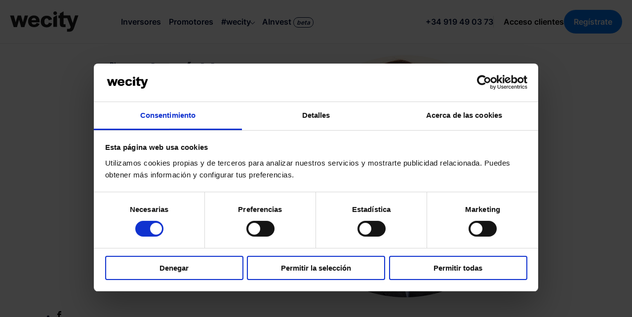

--- FILE ---
content_type: text/html; charset=UTF-8
request_url: https://www.wecity.com/equipo/jose-navarro/
body_size: 18967
content:
<!doctype html>
<html lang="es-ES" prefix="og: https://ogp.me/ns#">
<head>
    <meta charset="UTF-8">
    <meta name="viewport" content="width=device-width, initial-scale=1">
    <link rel="profile" href="https://gmpg.org/xfn/11">
    <meta name="facebook-domain-verification" content="2eyp3dib40xf73krrggjm4c39vy0mp"/>
    <meta name="google-site-verification" content="qncun5PMF2ytzFwUIfvkuvoXC_lvzJwsDk-hmSBEV9c"/>
    <!-- Google Tag Manager -->
    <script>(function (w, d, s, l, i) {
            w[l] = w[l] || [];
            w[l].push({
                'gtm.start':
                    new Date().getTime(), event: 'gtm.js'
            });
            var f = d.getElementsByTagName(s)[0],
                j = d.createElement(s), dl = l != 'dataLayer' ? '&l=' + l : '';
            j.async = true;
            j.src =
                'https://www.googletagmanager.com/gtm.js?id=' + i + dl;
            f.parentNode.insertBefore(j, f);
        })(window, document, 'script', 'dataLayer', 'GTM-W5SH2KC');</script>
    <!-- End Google Tag Manager -->
	<link rel="alternate" hreflang="es" href="https://www.wecity.com/equipo/jose-navarro/" />
<link rel="alternate" hreflang="x-default" href="https://www.wecity.com/equipo/jose-navarro/" />

<!-- Optimización en motores de búsqueda por Rank Math PRO -  https://rankmath.com/ -->
<title>José Navarro | wecity</title>
<meta name="robots" content="follow, index, max-snippet:-1, max-video-preview:-1, max-image-preview:large"/>
<link rel="canonical" href="https://www.wecity.com/equipo/jose-navarro/" />
<meta property="og:locale" content="es_ES" />
<meta property="og:type" content="article" />
<meta property="og:title" content="José Navarro | wecity" />
<meta property="og:url" content="https://www.wecity.com/equipo/jose-navarro/" />
<meta property="og:site_name" content="wecity" />
<meta property="article:publisher" content="https://www.facebook.com/wecity.io" />
<meta property="og:updated_time" content="2024-09-10T13:26:39+02:00" />
<meta property="og:image" content="https://www.wecity.com/wp-content/uploads/2023/02/Jose-Navarro-wecity-WEB.png" />
<meta property="og:image:secure_url" content="https://www.wecity.com/wp-content/uploads/2023/02/Jose-Navarro-wecity-WEB.png" />
<meta property="og:image:width" content="500" />
<meta property="og:image:height" content="500" />
<meta property="og:image:alt" content="José Navarro" />
<meta property="og:image:type" content="image/png" />
<meta name="twitter:card" content="summary_large_image" />
<meta name="twitter:title" content="José Navarro | wecity" />
<meta name="twitter:site" content="@wecity_io" />
<meta name="twitter:creator" content="@wecity_io" />
<meta name="twitter:image" content="https://www.wecity.com/wp-content/uploads/2023/02/Jose-Navarro-wecity-WEB.png" />
<script type="application/ld+json" class="rank-math-schema-pro">{"@context":"https://schema.org","@graph":[{"@type":"BreadcrumbList","@id":"https://www.wecity.com/equipo/jose-navarro/#breadcrumb","itemListElement":[{"@type":"ListItem","position":"1","item":{"@id":"https://www.wecity.com","name":"Inicio"}},{"@type":"ListItem","position":"2","item":{"@id":"https://www.wecity.com/equipo/jose-navarro/","name":"Jos\u00e9 Navarro"}}]}]}</script>
<!-- /Plugin Rank Math WordPress SEO -->


<link rel="alternate" type="application/rss+xml" title="wecity &raquo; Feed" href="https://www.wecity.com/feed/" />
<link rel="alternate" type="application/rss+xml" title="wecity &raquo; Feed de los comentarios" href="https://www.wecity.com/comments/feed/" />
<link rel="alternate" title="oEmbed (JSON)" type="application/json+oembed" href="https://www.wecity.com/wp-json/oembed/1.0/embed?url=https%3A%2F%2Fwww.wecity.com%2Fequipo%2Fjose-navarro%2F" />
<link rel="alternate" title="oEmbed (XML)" type="text/xml+oembed" href="https://www.wecity.com/wp-json/oembed/1.0/embed?url=https%3A%2F%2Fwww.wecity.com%2Fequipo%2Fjose-navarro%2F&#038;format=xml" />
<style id='wp-img-auto-sizes-contain-inline-css'>
img:is([sizes=auto i],[sizes^="auto," i]){contain-intrinsic-size:3000px 1500px}
/*# sourceURL=wp-img-auto-sizes-contain-inline-css */
</style>
<link rel='stylesheet' id='wp-block-library-css' href='https://www.wecity.com/wp-includes/css/dist/block-library/style.min.css?ver=6.9' media='all' />
<style id='global-styles-inline-css'>
:root{--wp--preset--aspect-ratio--square: 1;--wp--preset--aspect-ratio--4-3: 4/3;--wp--preset--aspect-ratio--3-4: 3/4;--wp--preset--aspect-ratio--3-2: 3/2;--wp--preset--aspect-ratio--2-3: 2/3;--wp--preset--aspect-ratio--16-9: 16/9;--wp--preset--aspect-ratio--9-16: 9/16;--wp--preset--color--black: #000000;--wp--preset--color--cyan-bluish-gray: #abb8c3;--wp--preset--color--white: #ffffff;--wp--preset--color--pale-pink: #f78da7;--wp--preset--color--vivid-red: #cf2e2e;--wp--preset--color--luminous-vivid-orange: #ff6900;--wp--preset--color--luminous-vivid-amber: #fcb900;--wp--preset--color--light-green-cyan: #7bdcb5;--wp--preset--color--vivid-green-cyan: #00d084;--wp--preset--color--pale-cyan-blue: #8ed1fc;--wp--preset--color--vivid-cyan-blue: #0693e3;--wp--preset--color--vivid-purple: #9b51e0;--wp--preset--color--gris-claro: #F4F5F7;--wp--preset--color--gris-muy-claro: #F5F5F5;--wp--preset--color--verde: #007C89;--wp--preset--color--verde-claro: #15A3B1;--wp--preset--color--verde-muy-claro: #E7F0EE;--wp--preset--color--blanco: #FFFFFF;--wp--preset--color--negro: #111111;--wp--preset--gradient--vivid-cyan-blue-to-vivid-purple: linear-gradient(135deg,rgb(6,147,227) 0%,rgb(155,81,224) 100%);--wp--preset--gradient--light-green-cyan-to-vivid-green-cyan: linear-gradient(135deg,rgb(122,220,180) 0%,rgb(0,208,130) 100%);--wp--preset--gradient--luminous-vivid-amber-to-luminous-vivid-orange: linear-gradient(135deg,rgb(252,185,0) 0%,rgb(255,105,0) 100%);--wp--preset--gradient--luminous-vivid-orange-to-vivid-red: linear-gradient(135deg,rgb(255,105,0) 0%,rgb(207,46,46) 100%);--wp--preset--gradient--very-light-gray-to-cyan-bluish-gray: linear-gradient(135deg,rgb(238,238,238) 0%,rgb(169,184,195) 100%);--wp--preset--gradient--cool-to-warm-spectrum: linear-gradient(135deg,rgb(74,234,220) 0%,rgb(151,120,209) 20%,rgb(207,42,186) 40%,rgb(238,44,130) 60%,rgb(251,105,98) 80%,rgb(254,248,76) 100%);--wp--preset--gradient--blush-light-purple: linear-gradient(135deg,rgb(255,206,236) 0%,rgb(152,150,240) 100%);--wp--preset--gradient--blush-bordeaux: linear-gradient(135deg,rgb(254,205,165) 0%,rgb(254,45,45) 50%,rgb(107,0,62) 100%);--wp--preset--gradient--luminous-dusk: linear-gradient(135deg,rgb(255,203,112) 0%,rgb(199,81,192) 50%,rgb(65,88,208) 100%);--wp--preset--gradient--pale-ocean: linear-gradient(135deg,rgb(255,245,203) 0%,rgb(182,227,212) 50%,rgb(51,167,181) 100%);--wp--preset--gradient--electric-grass: linear-gradient(135deg,rgb(202,248,128) 0%,rgb(113,206,126) 100%);--wp--preset--gradient--midnight: linear-gradient(135deg,rgb(2,3,129) 0%,rgb(40,116,252) 100%);--wp--preset--font-size--small: 14px;--wp--preset--font-size--medium: 35px;--wp--preset--font-size--large: 44px;--wp--preset--font-size--x-large: 42px;--wp--preset--font-size--normal: 16px;--wp--preset--spacing--20: 0.44rem;--wp--preset--spacing--30: 0.67rem;--wp--preset--spacing--40: 1rem;--wp--preset--spacing--50: 1.5rem;--wp--preset--spacing--60: 2.25rem;--wp--preset--spacing--70: 3.38rem;--wp--preset--spacing--80: 5.06rem;--wp--preset--shadow--natural: 6px 6px 9px rgba(0, 0, 0, 0.2);--wp--preset--shadow--deep: 12px 12px 50px rgba(0, 0, 0, 0.4);--wp--preset--shadow--sharp: 6px 6px 0px rgba(0, 0, 0, 0.2);--wp--preset--shadow--outlined: 6px 6px 0px -3px rgb(255, 255, 255), 6px 6px rgb(0, 0, 0);--wp--preset--shadow--crisp: 6px 6px 0px rgb(0, 0, 0);}:where(.is-layout-flex){gap: 0.5em;}:where(.is-layout-grid){gap: 0.5em;}body .is-layout-flex{display: flex;}.is-layout-flex{flex-wrap: wrap;align-items: center;}.is-layout-flex > :is(*, div){margin: 0;}body .is-layout-grid{display: grid;}.is-layout-grid > :is(*, div){margin: 0;}:where(.wp-block-columns.is-layout-flex){gap: 2em;}:where(.wp-block-columns.is-layout-grid){gap: 2em;}:where(.wp-block-post-template.is-layout-flex){gap: 1.25em;}:where(.wp-block-post-template.is-layout-grid){gap: 1.25em;}.has-black-color{color: var(--wp--preset--color--black) !important;}.has-cyan-bluish-gray-color{color: var(--wp--preset--color--cyan-bluish-gray) !important;}.has-white-color{color: var(--wp--preset--color--white) !important;}.has-pale-pink-color{color: var(--wp--preset--color--pale-pink) !important;}.has-vivid-red-color{color: var(--wp--preset--color--vivid-red) !important;}.has-luminous-vivid-orange-color{color: var(--wp--preset--color--luminous-vivid-orange) !important;}.has-luminous-vivid-amber-color{color: var(--wp--preset--color--luminous-vivid-amber) !important;}.has-light-green-cyan-color{color: var(--wp--preset--color--light-green-cyan) !important;}.has-vivid-green-cyan-color{color: var(--wp--preset--color--vivid-green-cyan) !important;}.has-pale-cyan-blue-color{color: var(--wp--preset--color--pale-cyan-blue) !important;}.has-vivid-cyan-blue-color{color: var(--wp--preset--color--vivid-cyan-blue) !important;}.has-vivid-purple-color{color: var(--wp--preset--color--vivid-purple) !important;}.has-black-background-color{background-color: var(--wp--preset--color--black) !important;}.has-cyan-bluish-gray-background-color{background-color: var(--wp--preset--color--cyan-bluish-gray) !important;}.has-white-background-color{background-color: var(--wp--preset--color--white) !important;}.has-pale-pink-background-color{background-color: var(--wp--preset--color--pale-pink) !important;}.has-vivid-red-background-color{background-color: var(--wp--preset--color--vivid-red) !important;}.has-luminous-vivid-orange-background-color{background-color: var(--wp--preset--color--luminous-vivid-orange) !important;}.has-luminous-vivid-amber-background-color{background-color: var(--wp--preset--color--luminous-vivid-amber) !important;}.has-light-green-cyan-background-color{background-color: var(--wp--preset--color--light-green-cyan) !important;}.has-vivid-green-cyan-background-color{background-color: var(--wp--preset--color--vivid-green-cyan) !important;}.has-pale-cyan-blue-background-color{background-color: var(--wp--preset--color--pale-cyan-blue) !important;}.has-vivid-cyan-blue-background-color{background-color: var(--wp--preset--color--vivid-cyan-blue) !important;}.has-vivid-purple-background-color{background-color: var(--wp--preset--color--vivid-purple) !important;}.has-black-border-color{border-color: var(--wp--preset--color--black) !important;}.has-cyan-bluish-gray-border-color{border-color: var(--wp--preset--color--cyan-bluish-gray) !important;}.has-white-border-color{border-color: var(--wp--preset--color--white) !important;}.has-pale-pink-border-color{border-color: var(--wp--preset--color--pale-pink) !important;}.has-vivid-red-border-color{border-color: var(--wp--preset--color--vivid-red) !important;}.has-luminous-vivid-orange-border-color{border-color: var(--wp--preset--color--luminous-vivid-orange) !important;}.has-luminous-vivid-amber-border-color{border-color: var(--wp--preset--color--luminous-vivid-amber) !important;}.has-light-green-cyan-border-color{border-color: var(--wp--preset--color--light-green-cyan) !important;}.has-vivid-green-cyan-border-color{border-color: var(--wp--preset--color--vivid-green-cyan) !important;}.has-pale-cyan-blue-border-color{border-color: var(--wp--preset--color--pale-cyan-blue) !important;}.has-vivid-cyan-blue-border-color{border-color: var(--wp--preset--color--vivid-cyan-blue) !important;}.has-vivid-purple-border-color{border-color: var(--wp--preset--color--vivid-purple) !important;}.has-vivid-cyan-blue-to-vivid-purple-gradient-background{background: var(--wp--preset--gradient--vivid-cyan-blue-to-vivid-purple) !important;}.has-light-green-cyan-to-vivid-green-cyan-gradient-background{background: var(--wp--preset--gradient--light-green-cyan-to-vivid-green-cyan) !important;}.has-luminous-vivid-amber-to-luminous-vivid-orange-gradient-background{background: var(--wp--preset--gradient--luminous-vivid-amber-to-luminous-vivid-orange) !important;}.has-luminous-vivid-orange-to-vivid-red-gradient-background{background: var(--wp--preset--gradient--luminous-vivid-orange-to-vivid-red) !important;}.has-very-light-gray-to-cyan-bluish-gray-gradient-background{background: var(--wp--preset--gradient--very-light-gray-to-cyan-bluish-gray) !important;}.has-cool-to-warm-spectrum-gradient-background{background: var(--wp--preset--gradient--cool-to-warm-spectrum) !important;}.has-blush-light-purple-gradient-background{background: var(--wp--preset--gradient--blush-light-purple) !important;}.has-blush-bordeaux-gradient-background{background: var(--wp--preset--gradient--blush-bordeaux) !important;}.has-luminous-dusk-gradient-background{background: var(--wp--preset--gradient--luminous-dusk) !important;}.has-pale-ocean-gradient-background{background: var(--wp--preset--gradient--pale-ocean) !important;}.has-electric-grass-gradient-background{background: var(--wp--preset--gradient--electric-grass) !important;}.has-midnight-gradient-background{background: var(--wp--preset--gradient--midnight) !important;}.has-small-font-size{font-size: var(--wp--preset--font-size--small) !important;}.has-medium-font-size{font-size: var(--wp--preset--font-size--medium) !important;}.has-large-font-size{font-size: var(--wp--preset--font-size--large) !important;}.has-x-large-font-size{font-size: var(--wp--preset--font-size--x-large) !important;}
/*# sourceURL=global-styles-inline-css */
</style>

<style id='classic-theme-styles-inline-css'>
/*! This file is auto-generated */
.wp-block-button__link{color:#fff;background-color:#32373c;border-radius:9999px;box-shadow:none;text-decoration:none;padding:calc(.667em + 2px) calc(1.333em + 2px);font-size:1.125em}.wp-block-file__button{background:#32373c;color:#fff;text-decoration:none}
/*# sourceURL=/wp-includes/css/classic-themes.min.css */
</style>
<link rel='stylesheet' id='wpml-legacy-dropdown-0-css' href='https://www.wecity.com/wp-content/plugins/sitepress-multilingual-cms/templates/language-switchers/legacy-dropdown/style.min.css?ver=1' media='all' />
<link data-minify="1" rel='stylesheet' id='wecity23-style-css' href='https://www.wecity.com/wp-content/cache/min/1/wp-content/themes/wecity23/style.css?ver=1769707310' media='all' />
<script id="wpml-cookie-js-extra">
var wpml_cookies = {"wp-wpml_current_language":{"value":"es","expires":1,"path":"/"}};
var wpml_cookies = {"wp-wpml_current_language":{"value":"es","expires":1,"path":"/"}};
//# sourceURL=wpml-cookie-js-extra
</script>
<script src="https://www.wecity.com/wp-content/plugins/sitepress-multilingual-cms/res/js/cookies/language-cookie.js?ver=486900" id="wpml-cookie-js" defer data-wp-strategy="defer"></script>
<script src="https://www.wecity.com/wp-content/plugins/sitepress-multilingual-cms/templates/language-switchers/legacy-dropdown/script.min.js?ver=1" id="wpml-legacy-dropdown-0-js"></script>
<script src="https://www.wecity.com/wp-includes/js/jquery/jquery.min.js?ver=3.7.1" id="jquery-core-js"></script>
<script src="https://www.wecity.com/wp-includes/js/jquery/jquery-migrate.min.js?ver=3.4.1" id="jquery-migrate-js"></script>
<link rel="https://api.w.org/" href="https://www.wecity.com/wp-json/" /><link rel="alternate" title="JSON" type="application/json" href="https://www.wecity.com/wp-json/wp/v2/equipo/1354" /><link rel="EditURI" type="application/rsd+xml" title="RSD" href="https://www.wecity.com/xmlrpc.php?rsd" />
<link rel='shortlink' href='https://www.wecity.com/?p=1354' />
<meta name="generator" content="WPML ver:4.8.6 stt:1,4,27,41,2;" />
<link rel="icon" href="https://www.wecity.com/wp-content/uploads/2025/07/cropped-wecity_Favicon-1-1-32x32.png" sizes="32x32" />
<link rel="icon" href="https://www.wecity.com/wp-content/uploads/2025/07/cropped-wecity_Favicon-1-1-192x192.png" sizes="192x192" />
<link rel="apple-touch-icon" href="https://www.wecity.com/wp-content/uploads/2025/07/cropped-wecity_Favicon-1-1-180x180.png" />
<meta name="msapplication-TileImage" content="https://www.wecity.com/wp-content/uploads/2025/07/cropped-wecity_Favicon-1-1-270x270.png" />
<noscript><style id="rocket-lazyload-nojs-css">.rll-youtube-player, [data-lazy-src]{display:none !important;}</style></noscript>
	    <script>
        function copyToClipboard(id) {
            var email = document.getElementById("user-email").innerText;
            var el = document.createElement('textarea');
            el.value = email;
            document.body.appendChild(el);
            el.select();
            document.execCommand('copy');
            document.body.removeChild(el);
        }
    </script>
    <!-- Start VWO Async SmartCode -->
    <link rel="preconnect" href="https://dev.visualwebsiteoptimizer.com" />
    <script type='text/javascript' id='vwoCode'>
        window._vwo_code || (function() {
            var account_id=829189,
                version=2.0,
                settings_tolerance=2000,
                hide_element='body',
                hide_element_style = 'opacity:0 !important;filter:alpha(opacity=0) !important;background:none !important',
                /* DO NOT EDIT BELOW THIS LINE */
                f=false,w=window,d=document,v=d.querySelector('#vwoCode'),cK='_vwo_'+account_id+'_settings',cc={};try{var c=JSON.parse(localStorage.getItem('_vwo_'+account_id+'_config'));cc=c&&typeof c==='object'?c:{}}catch(e){}var stT=cc.stT==='session'?w.sessionStorage:w.localStorage;code={use_existing_jquery:function(){return typeof use_existing_jquery!=='undefined'?use_existing_jquery:undefined},library_tolerance:function(){return typeof library_tolerance!=='undefined'?library_tolerance:undefined},settings_tolerance:function(){return cc.sT||settings_tolerance},hide_element_style:function(){return'{'+(cc.hES||hide_element_style)+'}'},hide_element:function(){return typeof cc.hE==='string'?cc.hE:hide_element},getVersion:function(){return version},finish:function(){if(!f){f=true;var e=d.getElementById('_vis_opt_path_hides');if(e)e.parentNode.removeChild(e)}},finished:function(){return f},load:function(e){var t=this.getSettings(),n=d.createElement('script'),i=this;if(t){n.textContent=t;d.getElementsByTagName('head')[0].appendChild(n);if(!w.VWO||VWO.caE){stT.removeItem(cK);i.load(e)}}else{n.fetchPriority='high';n.src=e;n.type='text/javascript';n.onerror=function(){_vwo_code.finish()};d.getElementsByTagName('head')[0].appendChild(n)}},getSettings:function(){try{var e=stT.getItem(cK);if(!e){return}e=JSON.parse(e);if(Date.now()>e.e){stT.removeItem(cK);return}return e.s}catch(e){return}},init:function(){if(d.URL.indexOf('__vwo_disable__')>-1)return;var e=this.settings_tolerance();w._vwo_settings_timer=setTimeout(function(){_vwo_code.finish();stT.removeItem(cK)},e);var t=d.currentScript,n=d.createElement('style'),i=this.hide_element(),r=t&&!t.async&&i?i+this.hide_element_style():'',c=d.getElementsByTagName('head')[0];n.setAttribute('id','_vis_opt_path_hides');v&&n.setAttribute('nonce',v.nonce);n.setAttribute('type','text/css');if(n.styleSheet)n.styleSheet.cssText=r;else n.appendChild(d.createTextNode(r));c.appendChild(n);this.load('https://dev.visualwebsiteoptimizer.com/j.php?a='+account_id+'&u='+encodeURIComponent(d.URL)+'&vn='+version)}};w._vwo_code=code;code.init();})();
    </script>
    <!-- End VWO Async SmartCode -->
<meta name="generator" content="WP Rocket 3.20.2" data-wpr-features="wpr_lazyload_images wpr_lazyload_iframes wpr_image_dimensions wpr_minify_css wpr_preload_links wpr_desktop" /></head>

<body class="wp-singular equipo-template-default single single-equipo postid-1354 wp-embed-responsive wp-theme-wecity23 user_notlogged no-sidebar">
<!-- Google Tag Manager (noscript) -->
<noscript>
    <iframe src="https://www.googletagmanager.com/ns.html?id=GTM-W5SH2KC"
            height="0" width="0" style="display:none;visibility:hidden"></iframe>
</noscript>
<!-- End Google Tag Manager (noscript) -->
<div data-rocket-location-hash="54257ff4dc2eb7aae68fa23eb5f11e06" id="page" class="site">

	        <a class="skip-link screen-reader-text"
           href="#primary">Saltar al contenido</a>

        <header data-rocket-location-hash="fc409f86088b20b81d38a444febf083b" id="masthead" class="site-header">

	                    <div data-rocket-location-hash="81f80e671924ea49d0d2bfc4bf03add1" class="header_enlaces">
                <div class="site-branding">
                    <p class="site-title">
                                                <a href="https://www.wecity.com/" rel="home" title="Plataforma de crowfunding inmobiliario">
                            <svg width="139px" height="42px" viewBox="0 0 139 42" version="1.1"
                                 xmlns="http://www.w3.org/2000/svg" xmlns:xlink="http://www.w3.org/1999/xlink">
                                <g id="Page-1" stroke="none" stroke-width="1" fill="none" fill-rule="evenodd">
                                    <g id="logo-wecity" transform="translate(0.384766, 0.037964)" fill="#1B1B1D">
                                        <path
                                                d="M126.826234,23.7268361 L121.721234,8.2570561 L108.373234,8.2896961 L108.373234,0 L100.906234,4.2949761 L100.906234,8.2570561 L97.753134,8.2570561 L97.753134,13.6160361 L100.906234,13.6160361 L100.906234,25.0779361 C101.004234,29.2815361 101.957234,31.5335361 106.865234,31.8859361 L112.472234,31.8859361 L112.472234,26.3312361 L109.868234,26.3312361 C108.817234,26.2790361 108.314234,25.8286361 108.314234,24.7777361 L108.314234,13.6160361 L115.807234,13.6160361 L122.766234,31.7880361 C121.663234,35.0452361 120.866234,35.3911361 118.458234,35.3911361 L115.403234,35.3911361 L115.403234,41.2461361 L119.260234,41.2461361 C125.018234,41.2461361 127.524234,39.0464361 129.371234,34.1379361 L138.333234,8.2570561 L131.578234,8.2570561 L126.826234,23.7268361 Z M95.187834,31.3443361 L87.583534,31.3443361 L87.583534,12.0821361 L95.187834,7.7153961 L95.187834,31.3443361 Z M26.030934,22.0753361 L29.686234,8.3548761 L36.494234,8.3548761 L28.981334,31.9903361 L22.427834,31.9903361 L18.217734,17.1210361 L14.014134,31.9903361 L7.408504,31.9903361 L0,8.3548761 L7.708764,8.3548761 L11.364034,22.0753361 L15.417534,8.3548761 L22.075434,8.3548761 L26.030934,22.0753361 Z M48.308734,8.3548761 C41.200534,8.3548761 36.494334,13.1589361 36.494334,20.3129361 C36.494334,27.4668361 41.011234,31.9837361 48.452334,31.9837361 C54.790334,31.9837361 58.151934,29.3924361 59.692334,25.2606361 L53.785134,23.4852361 C53.112834,25.3585361 51.670334,26.8010361 48.739534,26.8010361 C45.808734,26.8010361 43.837534,25.2149361 43.504634,22.1405361 L59.7837417,22.1405361 L59.7837417,20.3651361 C59.790334,12.8717361 55.560634,8.3548761 48.308734,8.3548761 Z M43.504634,17.9174361 C43.837534,15.0323361 45.665134,13.4005361 48.210834,13.4005361 C50.998034,13.4005361 52.440534,14.8887361 52.629834,17.9174361 L43.504634,17.9174361 Z M69.555134,20.7635361 C69.555134,24.6537361 71.134734,27.0036361 74.065534,27.0036361 C76.800434,27.0036361 78.001534,25.4697361 78.477934,22.9175361 L85.194634,24.5036361 C83.797734,29.3469361 80.442734,32.4213361 74.059034,32.4213361 C66.572134,32.4213361 62.159634,27.8130361 62.159634,20.5676361 C62.159634,13.5638361 66.911534,8.8119661 74.156934,8.8119661 C80.253434,8.8119661 83.517034,11.6905361 85.005334,16.2988361 L78.288734,18.0742361 C77.759934,15.9137361 76.754734,14.2361361 74.209134,14.2361361 C71.284834,14.2361361 69.555134,16.6382361 69.555134,20.4763361 L69.555134,20.7635361 Z M95.116234,3.7336261 C95.116234,5.7956561 93.444634,7.4672561 91.382534,7.4672561 C89.320534,7.4672561 87.648934,5.7956561 87.648934,3.7336261 C87.648934,1.6716061 89.320534,0 91.382534,0 C93.444634,0 95.116234,1.6716061 95.116234,3.7336261 Z"
                                                id="Shape"></path>
                                    </g>
                                </g>
                            </svg>
                        </a>
                    </p>
                </div><!-- .site-branding -->

                                    <nav id="site-navigation" class="main-navigation">
                        <div class="menu-main-navigation-container"><ul id="primary-menu" class="menu"><li id="menu-item-20" class="menu-item menu-item-type-post_type menu-item-object-page menu-item-20"><a href="https://www.wecity.com/oportunidades/">Inversores</a></li>
<li id="menu-item-5910" class="menu-item menu-item-type-post_type menu-item-object-page menu-item-5910"><a href="https://www.wecity.com/financiacion-promotores/">Promotores</a></li>
<li id="menu-item-21" class="opcion-desplegable menu-item menu-item-type-custom menu-item-object-custom menu-item-has-children menu-item-21"><a href="#">#wecity</a>
<ul class="sub-menu">
	<li id="menu-item-505" class="menu-item menu-item-type-post_type menu-item-object-page menu-item-505"><a href="https://www.wecity.com/quienes-somos/">Quiénes somos</a></li>
	<li id="menu-item-23" class="menu-item menu-item-type-post_type menu-item-object-page menu-item-23"><a href="https://www.wecity.com/como-funciona/">Cómo funciona</a></li>
	<li id="menu-item-485" class="menu-item menu-item-type-post_type menu-item-object-page menu-item-485"><a href="https://www.wecity.com/rsc/">RSC</a></li>
	<li id="menu-item-8686" class="menu-item menu-item-type-post_type menu-item-object-page menu-item-8686"><a href="https://www.wecity.com/oportunidades-renovables/">Renovables</a></li>
	<li id="menu-item-2197" class="menu-item menu-item-type-post_type menu-item-object-page current_page_parent menu-item-2197"><a href="https://www.wecity.com/blog/">Blog</a></li>
	<li id="menu-item-486" class="menu-item menu-item-type-post_type menu-item-object-page menu-item-486"><a href="https://www.wecity.com/contacto/">Contacto</a></li>
</ul>
</li>
<li id="menu-item-23684" class="menu-item menu-item-type-post_type menu-item-object-page menu-item-23684"><a href="https://www.wecity.com/autoinversion/">AInvest <span>beta</span></a></li>
<li id="menu-item-18664" class="mobile bold menu-mobile-tel menu-item menu-item-type-custom menu-item-object-custom menu-item-18664"><a href="tel:++34919490373">+34 919 49 03 73</a></li>
<li id="menu-item-6024" class="mobile bold notlogged mobile-acceso menu-item menu-item-type-post_type menu-item-object-page menu-item-6024"><a href="https://www.wecity.com/login/">Acceso clientes</a></li>
<li id="menu-item-18297" class="mobile bold notlogged registrate menu-item menu-item-type-post_type menu-item-object-page menu-item-18297"><a href="https://www.wecity.com/registro/">Registro</a></li>
<li id="menu-item-14871" class="mobile bold logged menu-item menu-item-type-post_type menu-item-object-page menu-item-14871"><a href="https://www.wecity.com/mi-cuenta/">Ir a mi área privada</a></li>
</ul></div>                    </nav><!-- #site-navigation -->

                    <div class="site-header__links">

                        <a href="tel:+34 919 49 03 73" title="Llámanos" class="site-header__phone">                            <span>+34 919 49 03 73</span></a>
                        <div id="usuario_cabecera">
                            <div id="loading-spinner-cabecera" style="width: 20px;">
                                <svg xmlns='http://www.w3.org/2000/svg' viewBox='0 0 200 200'>
                                    <radialGradient id='a11' cx='.66' fx='.66' cy='.3125' fy='.3125' gradientTransform='scale(1.5)'>
                                        <stop offset='0' stop-color='#030718'></stop>
                                        <stop offset='.3' stop-color='#030718' stop-opacity='.9'></stop>
                                        <stop offset='.6' stop-color='#030718' stop-opacity='.6'></stop>
                                        <stop offset='.8' stop-color='#030718' stop-opacity='.3'></stop>
                                        <stop offset='1' stop-color='#030718' stop-opacity='0'></stop>
                                    </radialGradient>
                                    <circle transform-origin='center' fill='none' stroke='url(#a11)' stroke-width='28'
                                            stroke-linecap='round' stroke-dasharray='200 1000' stroke-dashoffset='0' cx='100'
                                            cy='100' r='70'>
                                        <animateTransform type='rotate' attributeName='transform' calcMode='spline' dur='1'
                                                          values='360;0' keyTimes='0;1' keySplines='0 0 1 1'
                                                          repeatCount='indefinite'></animateTransform>
                                    </circle>
                                    <circle transform-origin='center' fill='none' opacity='.2' stroke='#030718' stroke-width='28'
                                            stroke-linecap='round' cx='100' cy='100' r='70'></circle>
                                </svg>
                            </div>
                        </div>

                        <button id="nav-icon" class="menu-toggle" aria-controls="primary-menu" aria-expanded="false">
                            <span></span>
                            <span></span>
                            <span></span>
                        </button>

                        
                    </div><!-- / .site-header__links -->
                            </div>

        </header><!-- #masthead -->
	    <div data-rocket-location-hash="a07ea42f7826adb30ee53f29399bc39c" class="container">
        <main data-rocket-location-hash="865e5e2c617b390fa810112366f2ee20" id="primary" class="site-main">

			
<article id="post-1354" class="post-1354 equipo type-equipo status-publish has-post-thumbnail hentry">

    <ul class="breadcrumb">
        <li>
            <a href="https://www.wecity.com/blog/"
               title="Blog">
                Blog
            </a>

            <svg width="6px" height="10px" viewBox="0 0 6 10" version="1.1"
                 xmlns="http://www.w3.org/2000/svg"
                 xmlns:xlink="http://www.w3.org/1999/xlink">
                <g id="Page-1" stroke="none" stroke-width="1" fill="none" fill-rule="evenodd"
                   stroke-linecap="round" stroke-linejoin="round">
                    <g id="direction-down-01" transform="translate(1.666990, 1.666660)" stroke="#24252B"
                       stroke-width="1.5">
                        <polyline id="Path" points="0 6.66664 2.66667 3.33333 0 0"></polyline>
                    </g>
                </g>
            </svg>
        </li>

        

    </ul>

	<header class="entry-header">
		<h1 class="entry-title">José Navarro</h1>	</header><!-- .entry-header -->

	        <figure>
            <picture>
                                <source data-lazy-srcset="https://www.wecity.com/wp-content/uploads/2023/02/Jose-Navarro-wecity-WEB.png" media="(min-width: 992px)">
                <source data-lazy-srcset="https://www.wecity.com/wp-content/uploads/2023/02/Jose-Navarro-wecity-WEB.png" media="(min-width: 400px)">
                <source data-lazy-srcset="https://www.wecity.com/wp-content/uploads/2023/02/Jose-Navarro-wecity-WEB-500x470.png" media="(min-width: 100px)">
                <img src="data:image/svg+xml,%3Csvg%20xmlns='http://www.w3.org/2000/svg'%20viewBox='0%200%20500%20500'%3E%3C/svg%3E"
					                     data-lazy-srcset="https://www.wecity.com/wp-content/uploads/2023/02/Jose-Navarro-wecity-WEB.png"
                     width="500"
                     height="500"
                     alt="José Navarro" data-lazy-src="https://www.wecity.com/wp-content/uploads/2023/02/Jose-Navarro-wecity-WEB.png"><noscript><img src="https://www.wecity.com/wp-content/uploads/2023/02/Jose-Navarro-wecity-WEB.png"
					                     srcset="https://www.wecity.com/wp-content/uploads/2023/02/Jose-Navarro-wecity-WEB.png"
                     width="500"
                     height="500"
                     alt="José Navarro"></noscript>
            </picture>
			        </figure>


	
	<div class="entry-content">
			</div><!-- .entry-content -->

	<footer class="entry-footer">
			</footer><!-- .entry-footer -->
</article><!-- #post-1354 -->
<div class="redes-sticky">
	        <div class="redes-articulo">
            <ul>
                <li>
                    <a class="facebook"
                       href="http://www.facebook.com/sharer.php?t=Jos%C3%A9+Navarro&u=https%3A%2F%2Fwww.wecity.com%2Fequipo%2Fjose-navarro%2F"
                       target="blank" rel="noopener noreferrer">
                        <svg version="1.1" xmlns="http://www.w3.org/2000/svg" width="16" height="16"
                             viewBox="0 0 512 512">
                            <path d="M304 96h80v-96h-80c-61.757 0-112 50.243-112 112v48h-64v96h64v256h96v-256h80l16-96h-96v-48c0-8.673 7.327-16 16-16z"></path>
                        </svg>
                    </a>
                </li>
                <li>
                    <a class="twitter"
                       href="https://twitter.com/intent/tweet/?text=Jos%C3%A9+Navarro&url=https%3A%2F%2Fwww.wecity.com%2Fequipo%2Fjose-navarro%2F"
                       target="_blank" rel="noopener noreferrer">
                        <svg width="17px" height="16px" viewBox="0 0 17 16" version="1.1" xmlns="http://www.w3.org/2000/svg" xmlns:xlink="http://www.w3.org/1999/xlink">
                            <g id="Page-1" stroke="none" stroke-width="1" fill="none" fill-rule="evenodd">
                                <g id="x" transform="translate(0.254, 0.25)" fill="#000000" fill-rule="nonzero">
                                    <path d="M13.0692308,0 L15.6138462,0 L10.0546154,6.35384615 L16.5946154,15 L11.4738462,15 L7.46307692,9.75615385 L2.87384615,15 L0.327692308,15 L6.27384615,8.20384615 L0,0 L5.25076923,0 L8.87615385,4.79307692 L13.0692308,0 Z M12.1761538,13.4769231 L13.5861538,13.4769231 L4.48461538,1.44307692 L2.97153846,1.44307692 L12.1761538,13.4769231 Z" id="Shape"></path>
                                </g>
                            </g>
                        </svg>
                    </a>
                </li>
                <li>
                    <a class="linkedin" title="Compartir con LinkedIn"
                       href="https://www.linkedin.com/sharing/share-offsite/?url=https%3A%2F%2Fwww.wecity.com%2Fequipo%2Fjose-navarro%2F"
                       target="_blank" data-name="Linkedin" aria-label="Compartir en Linkedin" data-action="share"
                       rel="nofollow noopener noreferrer">
                        <svg version="1.1" xmlns="http://www.w3.org/2000/svg" width="16" height="16"
                             viewBox="0 0 512 512">
                            <path d="M192 192h88.553v45.391h1.266c12.32-22.097 42.479-45.391 87.421-45.391 93.473 0 110.76 58.188 110.76 133.867v154.133h-92.305v-136.639c0-32.592-0.667-74.513-48.014-74.513-48.074 0-55.41 35.493-55.41 72.146v139.006h-92.271v-288z"></path>
                            <path d="M32 192h96v288h-96v-288z"></path>
                            <path d="M128 112c0 26.51-21.49 48-48 48s-48-21.49-48-48c0-26.51 21.49-48 48-48s48 21.49 48 48z"></path>
                        </svg>
                    </a>
                </li>
                <li>
                    <a class="whatsapp"
                       href="whatsapp://send?text=https%3A%2F%2Fwww.wecity.com%2Fequipo%2Fjose-navarro%2F%3Fssm%3Dwhatsapp"
                       data-action="share/whatsapp/share">
                        <svg version="1.1" xmlns="http://www.w3.org/2000/svg" width="16" height="16"
                             viewBox="0 0 512 512">
                            <path d="M436.5 74.4c-47.9-48-111.6-74.4-179.5-74.4-139.8 0-253.6 113.8-253.6 253.7 0 44.7 11.7 88.4 33.9 126.8l-36 131.5 134.5-35.3c37.1 20.2 78.8 30.9 121.2 30.9h0.1c0 0 0 0 0 0 139.8 0 253.7-113.8 253.7-253.7 0-67.8-26.4-131.5-74.3-179.5zM257.1 464.8v0c-37.9 0-75-10.2-107.4-29.4l-7.7-4.6-79.8 20.9 21.3-77.8-5-8c-21.2-33.5-32.3-72.3-32.3-112.2 0-116.3 94.6-210.9 211-210.9 56.3 0 109.3 22 149.1 61.8 39.8 39.9 61.7 92.8 61.7 149.2-0.1 116.4-94.7 211-210.9 211zM372.7 306.8c-6.3-3.2-37.5-18.5-43.3-20.6s-10-3.2-14.3 3.2c-4.2 6.3-16.4 20.6-20.1 24.9-3.7 4.2-7.4 4.8-13.7 1.6s-26.8-9.9-51-31.5c-18.8-16.8-31.6-37.6-35.3-43.9s-0.4-9.8 2.8-12.9c2.9-2.8 6.3-7.4 9.5-11.1s4.2-6.3 6.3-10.6c2.1-4.2 1.1-7.9-0.5-11.1s-14.3-34.4-19.5-47.1c-5.1-12.4-10.4-10.7-14.3-10.9-3.7-0.2-7.9-0.2-12.1-0.2s-11.1 1.6-16.9 7.9c-5.8 6.3-22.2 21.7-22.2 52.9s22.7 61.3 25.9 65.6c3.2 4.2 44.7 68.3 108.3 95.7 15.1 6.5 26.9 10.4 36.1 13.4 15.2 4.8 29 4.1 39.9 2.5 12.2-1.8 37.5-15.3 42.8-30.1s5.3-27.5 3.7-30.1c-1.5-2.8-5.7-4.4-12.1-7.6z"></path>
                        </svg>
                    </a>
                </li>
            </ul>
        </div>
	</div>

        </main><!-- #main -->
    </div>
	<div data-rocket-location-hash="b90f4b64b7e5222df443cffd839adb3d" class="bloque-resenas alignfull">
		<div data-rocket-location-hash="ca23f7c07336b7cf8c7766d2ffffc9d9" class="container">
			<div class="bloque-resenas__wrapper">
				<div class="bloque-resenas__textos">
					<h2>Escribe una reseña sobre nosotros</h2>
					<p>Tus opiniones nos ayudan a mejorar</p>
				</div><!-- / .bloque-resenas__textos -->
                				<div class="bloque-resenas__red">
					<img width="272" height="132" src="data:image/svg+xml,%3Csvg%20xmlns='http://www.w3.org/2000/svg'%20viewBox='0%200%20272%20132'%3E%3C/svg%3E"
					     alt="Trustpilot" style="max-width: 136px" data-lazy-src="https://www.wecity.com/wp-content/themes/wecity23/images/logo-trustpilot.png" /><noscript><img width="272" height="132" src="https://www.wecity.com/wp-content/themes/wecity23/images/logo-trustpilot.png"
					     alt="Trustpilot" loading="lazy" style="max-width: 136px" /></noscript>
					<p>Trustpilot Score: <strong>4,3</strong><br />
Opiniones: <strong>518<br />
</strong><a href="https://es.trustpilot.com/review/wecity.io" target="_blank" rel="noopener noreferrer">Escribir</a></p>
				</div><!-- / .bloque-resenas__google -->
			</div><!-- / .bloque-newsletter__wrapper -->
		</div><!-- / .container -->
	</div><!-- / .bloque-newsletter -->
<footer id="colophon" class="site-footer">
    <div class="site-footer__container container">
		
	<div class="enlaces-footer">

        <div class="enlaces-footer__grupo"><p class="enlaces-footer__titulo">wecity</p><ul>
                            <li>
                                <a href="https://www.wecity.com/como-funciona/" title="Cómo funciona">
                                    Cómo funciona                                </a>
                            </li>

                         
                            <li>
                                <a href="https://www.wecity.com/equipo/" title="Equipo">
                                    Equipo                                </a>
                            </li>

                         
                            <li>
                                <a href="https://www.wecity.com/blog/" title="Blog">
                                    Blog                                </a>
                            </li>

                         
                            <li>
                                <a href="https://www.wecity.com/contacto/" title="Contacto">
                                    Contacto                                </a>
                            </li>

                         
                            <li>
                                <a href="mailto:info@wecity.com" title="info@wecity.com">
                                    info@wecity.com                                </a>
                            </li>

                         </ul></div><div class="enlaces-footer__grupo"><p class="enlaces-footer__titulo">Transparencia</p><ul>
                            <li>
                                <a href="https://www.wecity.com/cnmv-plataforma-financiacion-participativa/" title="CNMV">
                                    CNMV                                </a>
                            </li>

                         
                            <li>
                                <a href="https://www.wecity.com/faqs/" title="Preguntas frecuentes">
                                    Preguntas frecuentes                                </a>
                            </li>

                         
                            <li>
                                <a href="https://www.wecity.com/glosario/" title="Glosario">
                                    Glosario                                </a>
                            </li>

                         
                            <li>
                                <a href="https://www.wecity.com/condiciones-generales-pfp/" title="Condiciones PSFP">
                                    Condiciones PSFP                                </a>
                            </li>

                         
                            <li>
                                <a href="https://www.wecity.com/reglamento-interno-de-conducta/" title="Reglamento conducta">
                                    Reglamento conducta                                </a>
                            </li>

                         
                            <li>
                                <a href="https://www.wecity.com/reglamento-defensa-cliente/" title="Reglamento defensa">
                                    Reglamento defensa                                </a>
                            </li>

                         
                            <li>
                                <a href="https://www.wecity.com/reglamento-interno-de-conducta/#conflint" title="Conflicto de intereses">
                                    Conflicto de intereses                                </a>
                            </li>

                         
                            <li>
                                <a href="https://www.wecity.com/inversores-de-wecity/" title="Artículo 8.2">
                                    Artículo 8.2                                </a>
                            </li>

                         </ul></div><div class="enlaces-footer__grupo"><p class="enlaces-footer__titulo">Inversores</p><ul>
                            <li>
                                <a href="https://www.wecity.com/oportunidades/" title="Oportunidades">
                                    Oportunidades                                </a>
                            </li>

                         
                            <li>
                                <a href="https://www.wecity.com/informacion-para-el-inversor/" title="Información Básica">
                                    Información Básica                                </a>
                            </li>

                         
                            <li>
                                <a href="https://www.wecity.com/riesgos/" title="Riesgos">
                                    Riesgos                                </a>
                            </li>

                         
                            <li>
                                <a href="https://www.wecity.com/seguridad-al-inversor/" title="Seguridad al inversor">
                                    Seguridad al inversor                                </a>
                            </li>

                         
                            <li>
                                <a href="https://www.wecity.com/servicio-de-atencion-al-cliente/" title="Atención al cliente">
                                    Atención al cliente                                </a>
                            </li>

                         
                            <li>
                                <a href="https://www.wecity.com/autoinversion-informacion/" title="Información AInvest">
                                    Información AInvest                                </a>
                            </li>

                         </ul></div><div class="enlaces-footer__grupo"><p class="enlaces-footer__titulo">Promotores</p><ul>
                            <li>
                                <a href="https://www.wecity.com/financiacion-promotores/" title="Contacto">
                                    Contacto                                </a>
                            </li>

                         
                            <li>
                                <a href="https://www.wecity.com/condiciones-generales-promotores/" title="Condiciones generales">
                                    Condiciones generales                                </a>
                            </li>

                         
                            <li>
                                <a href="https://www.wecity.com/tarifas/" title="Tarifas">
                                    Tarifas                                </a>
                            </li>

                         </ul></div>
	</div><!-- / .enlaces-footer -->

    </div><!-- / .container -->
    <div class="site-info-container  container">
        <div class="site-info">
    <div class="site-info__logo">
        <a href="https://www.wecity.com/" rel="home">
            <svg width="111px" height="31px" viewBox="0 0 111 31" version="1.1" xmlns="http://www.w3.org/2000/svg" xmlns:xlink="http://www.w3.org/1999/xlink">
                <g id="Page-1" stroke="none" stroke-width="1" fill="none" fill-rule="evenodd">
                    <g id="Logo_wecity_copyright" fill="#1B1B1D">
                        <path d="M94.2256,17.6279 L90.4333,6.13461 L80.5161,6.15885 L80.5161,0 L74.9683,3.19097 L74.9683,6.13461 L72.626,6.13461 L72.626,10.116 L74.9683,10.116 L74.9683,18.6317 C75.041,21.7548 75.749,23.4279 79.3959,23.6898 L83.5616,23.6898 L83.5616,19.5628 L81.6266,19.5628 C80.8459,19.5241 80.4725,19.1894 80.4725,18.4087 L80.4725,10.116 L86.0397,10.116 L91.2092,23.617 C90.3897,26.0369 89.798,26.2939 88.0086,26.2939 L85.739,26.2939 L85.739,30.6439 L88.605,30.6439 C92.8823,30.6439 94.7445,29.0097 96.1169,25.3628 L102.775,6.13461 L97.756,6.13461 L94.2256,17.6279 Z M70.7201,23.2873 L65.0704,23.2873 L65.0704,8.9764 L70.7201,5.73212 L70.7201,23.2873 Z M19.3398,16.401 L22.0555,6.20734 L27.1135,6.20734 L21.5317,23.7673 L16.6628,23.7673 L13.5349,12.7202 L10.4119,23.7673 L5.50417,23.7673 L0,6.20734 L5.72725,6.20734 L8.44296,16.401 L11.4545,6.20734 L16.401,6.20734 L19.3398,16.401 Z M35.891,6.20734 C30.6099,6.20734 27.1135,9.7766 27.1135,15.0916 C27.1135,20.4066 30.4693,23.7625 35.9977,23.7625 C40.7066,23.7625 43.2041,21.8372 44.3486,18.7675 L39.9598,17.4485 C39.4603,18.8403 38.3885,19.912 36.2111,19.912 C34.0337,19.912 32.5691,18.7336 32.3218,16.4495 L44.4164057,16.4495 L44.4164057,15.1304 C44.4213,9.5632 41.2788,6.20734 35.891,6.20734 Z M32.3218,13.3118 C32.5691,11.1684 33.927,9.956 35.8183,9.956 C37.889,9.956 38.9608,11.0617 39.1014,13.3118 L32.3218,13.3118 Z M51.6762,15.4262 C51.6762,18.3165 52.8498,20.0623 55.0272,20.0623 C57.0591,20.0623 57.9514,18.9227 58.3054,17.0266 L63.2956,18.205 C62.2578,21.8033 59.7651,24.0874 55.0223,24.0874 C49.46,24.0874 46.1817,20.6637 46.1817,15.2807 C46.1817,10.0772 49.7121,6.54681 55.0951,6.54681 C59.6245,6.54681 62.0492,8.6854 63.1549,12.1092 L58.1648,13.4282 C57.772,11.8231 57.0252,10.5767 55.1339,10.5767 C52.9613,10.5767 51.6762,12.3614 51.6762,15.2129 L51.6762,15.4262 Z M70.6668,2.77391 C70.6668,4.3059 69.4249,5.54782 67.8929,5.54782 C66.3609,5.54782 65.119,4.3059 65.119,2.77391 C65.119,1.24192 66.3609,0 67.8929,0 C69.4249,0 70.6668,1.24192 70.6668,2.77391 Z M107.45,6.13458 C105.491,6.13458 103.9,7.7301 103.9,9.6844 C103.9,11.6388 105.496,13.2342 107.45,13.2342 C109.405,13.2342 111,11.6388 111,9.6844 C111,7.7301 109.409,6.13458 107.45,6.13458 Z M107.45,12.7541 C105.758,12.7541 104.385,11.3769 104.385,9.6893 C104.385,7.9968 105.763,6.62438 107.45,6.62438 C109.143,6.62438 110.515,8.0016 110.515,9.6893 C110.515,11.3769 109.143,12.7541 107.45,12.7541 Z M108.881,8.9424 C108.881,9.1898 108.823,9.3983 108.701,9.568 C108.58,9.7377 108.415,9.8638 108.202,9.9511 L109.036,11.503 L109.036,11.5369 L108.342,11.5369 L107.596,10.1063 L106.873,10.1063 L106.873,11.5369 L106.228,11.5369 L106.228,7.8125 L107.537,7.8125 C107.964,7.8125 108.299,7.9095 108.532,8.1035 C108.764,8.2974 108.881,8.5787 108.881,8.9424 Z M107.542,9.5874 C107.761,9.5874 107.93,9.5341 108.051,9.4225 C108.173,9.311 108.236,9.1607 108.241,8.9715 C108.241,8.7727 108.182,8.6224 108.071,8.5108 C107.955,8.3993 107.785,8.3459 107.562,8.3411 L106.878,8.3411 L106.878,9.5874 L107.542,9.5874 Z" id="Shape"></path>
                    </g>
                </g>
            </svg>
        </a>
    </div>
        <ul class="redes">

                        <li>
                    <a href="https://www.linkedin.com/company/42148732/admin/" target="_blank">
                                                        <svg version="1.1" xmlns="http://www.w3.org/2000/svg" width="14" height="14"
                                     viewBox="0 0 512 512">
                                    <title>Linkedin</title>
                                    <path d="M192 192h88.553v45.391h1.266c12.32-22.097 42.479-45.391 87.421-45.391 93.473 0 110.76 58.188 110.76 133.867v154.133h-92.305v-136.639c0-32.592-0.667-74.513-48.014-74.513-48.074 0-55.41 35.493-55.41 72.146v139.006h-92.271v-288z"></path>
                                    <path d="M32 192h96v288h-96v-288z"></path>
                                    <path d="M128 112c0 26.51-21.49 48-48 48s-48-21.49-48-48c0-26.51 21.49-48 48-48s48 21.49 48 48z"></path>
                                </svg>
                                                    </a>
                </li>
            
                        <li>
                    <a href="https://twitter.com/wecity_io" target="_blank">
                                                        <svg width="16px" height="15px" viewBox="0 0 16 15" version="1.1" xmlns="http://www.w3.org/2000/svg" xmlns:xlink="http://www.w3.org/1999/xlink">
                                    <g id="Page-1" stroke="none" stroke-width="1" fill="none" fill-rule="evenodd">
                                        <g id="x" transform="translate(0.254, 0.25)" fill="#000000" fill-rule="nonzero">
                                            <path d="M12.1979487,0 L14.5729231,0 L9.38430769,5.93025641 L15.4883077,14 L10.7089231,14 L6.96553846,9.10574359 L2.68225641,14 L0.305846154,14 L5.85558974,7.65692308 L0,0 L4.90071795,0 L8.28441026,4.47353846 L12.1979487,0 Z M11.3644103,12.5784615 L12.6804103,12.5784615 L4.18564103,1.34687179 L2.7734359,1.34687179 L11.3644103,12.5784615 Z" id="Shape"></path>
                                        </g>
                                    </g>
                                </svg>
                                                    </a>
                </li>
            
                        <li>
                    <a href="https://www.facebook.com/wecity.io/about/?ref=page_internal" target="_blank">
                                                        <svg version="1.1" xmlns="http://www.w3.org/2000/svg" width="14" height="14"
                                     viewBox="0 0 512 512">
                                    <title>Facebook</title>
                                    <path d="M304 96h80v-96h-80c-61.757 0-112 50.243-112 112v48h-64v96h64v256h96v-256h80l16-96h-96v-48c0-8.673 7.327-16 16-16z"></path>
                                </svg>
                                                    </a>
                </li>
            
                        <li>
                    <a href="https://www.instagram.com/wecity_com/" target="_blank">
                                                        <svg version="1.1" xmlns="http://www.w3.org/2000/svg" width="14" height="14"
                                     viewBox="0 0 512 512">
                                    <title>Instagram</title>
                                    <path d="M256 46.1c68.4 0 76.5 0.3 103.4 1.5 25 1.1 38.5 5.3 47.5 8.8 11.9 4.6 20.5 10.2 29.4 19.1 9 9 14.5 17.5 19.2 29.4 3.5 9 7.7 22.6 8.8 47.5 1.2 27 1.5 35.1 1.5 103.4s-0.3 76.5-1.5 103.4c-1.1 25-5.3 38.5-8.8 47.5-4.6 11.9-10.2 20.5-19.1 29.4-9 9-17.5 14.5-29.4 19.2-9 3.5-22.6 7.7-47.5 8.8-27 1.2-35.1 1.5-103.4 1.5s-76.5-0.3-103.4-1.5c-25-1.1-38.5-5.3-47.5-8.8-11.9-4.6-20.5-10.2-29.4-19.1-9-9-14.5-17.5-19.2-29.4-3.5-9-7.7-22.6-8.8-47.5-1.2-27-1.5-35.1-1.5-103.4s0.3-76.5 1.5-103.4c1.1-25 5.3-38.5 8.8-47.5 4.6-11.9 10.2-20.5 19.1-29.4 9-9 17.5-14.5 29.4-19.2 9-3.5 22.6-7.7 47.5-8.8 26.9-1.2 35-1.5 103.4-1.5zM256 0c-69.5 0-78.2 0.3-105.5 1.5-27.2 1.2-45.9 5.6-62.1 11.9-16.9 6.6-31.2 15.3-45.4 29.6-14.3 14.2-23 28.5-29.6 45.3-6.3 16.3-10.7 34.9-11.9 62.1-1.2 27.4-1.5 36.1-1.5 105.6s0.3 78.2 1.5 105.5c1.2 27.2 5.6 45.9 11.9 62.1 6.6 16.9 15.3 31.2 29.6 45.4 14.2 14.2 28.5 23 45.3 29.5 16.3 6.3 34.9 10.7 62.1 11.9 27.3 1.2 36 1.5 105.5 1.5s78.2-0.3 105.5-1.5c27.2-1.2 45.9-5.6 62.1-11.9 16.8-6.5 31.1-15.3 45.3-29.5s23-28.5 29.5-45.3c6.3-16.3 10.7-34.9 11.9-62.1 1.2-27.3 1.5-36 1.5-105.5s-0.3-78.2-1.5-105.5c-1.2-27.2-5.6-45.9-11.9-62.1-6.3-17-15-31.3-29.3-45.5-14.2-14.2-28.5-23-45.3-29.5-16.3-6.3-34.9-10.7-62.1-11.9-27.4-1.3-36.1-1.6-105.6-1.6v0z"></path>
                                    <path d="M256 124.5c-72.6 0-131.5 58.9-131.5 131.5s58.9 131.5 131.5 131.5 131.5-58.9 131.5-131.5c0-72.6-58.9-131.5-131.5-131.5zM256 341.3c-47.1 0-85.3-38.2-85.3-85.3s38.2-85.3 85.3-85.3c47.1 0 85.3 38.2 85.3 85.3s-38.2 85.3-85.3 85.3z"></path>
                                    <path d="M423.4 119.3c0 16.955-13.745 30.7-30.7 30.7s-30.7-13.745-30.7-30.7c0-16.955 13.745-30.7 30.7-30.7s30.7 13.745 30.7 30.7z"></path>
                                </svg>

                                                    </a>
                </li>
            
                        <li>
                    <a href="https://www.youtube.com/channel/UCWfkITV757W10dllNlSUcwQ" target="_blank">
                                                        <svg version="1.1" xmlns="http://www.w3.org/2000/svg" width="14" height="14"
                                     viewBox="0 0 512 512">
                                    <title>YouTube</title>
                                    <path d="M506.9 153.6c0 0-5-35.3-20.4-50.8-19.5-20.4-41.3-20.5-51.3-21.7-71.6-5.2-179.1-5.2-179.1-5.2h-0.2c0 0-107.5 0-179.1 5.2-10 1.2-31.8 1.3-51.3 21.7-15.4 15.5-20.3 50.8-20.3 50.8s-5.1 41.4-5.1 82.9v38.8c0 41.4 5.1 82.9 5.1 82.9s5 35.3 20.3 50.8c19.5 20.4 45.1 19.7 56.5 21.9 41 3.9 174.1 5.1 174.1 5.1s107.6-0.2 179.2-5.3c10-1.2 31.8-1.3 51.3-21.7 15.4-15.5 20.4-50.8 20.4-50.8s5.1-41.4 5.1-82.9v-38.8c-0.1-41.4-5.2-82.9-5.2-82.9zM203.1 322.4v-143.9l138.3 72.2-138.3 71.7z"></path>
                                </svg>
                                                    </a>
                </li>
            
        
    </ul>
    <div class="site-info__resto">
        <div class="logos-apps">
            <div>
                                    <a href="https://apps.apple.com/es/app/wecity-inversiones/id6739286659" target="_blank">
                        <img src="data:image/svg+xml,%3Csvg%20xmlns='http://www.w3.org/2000/svg'%20viewBox='0%200%20120%2037'%3E%3C/svg%3E"
                             alt="App Wecity Apple Store" width="120" height="37" data-lazy-src="https://www.wecity.com/wp-content/themes/wecity23/images/iconos-apps/App_Store_ES.png" /><noscript><img src="https://www.wecity.com/wp-content/themes/wecity23/images/iconos-apps/App_Store_ES.png"
                             alt="App Wecity Apple Store" loading="lazy" width="120" height="37" /></noscript>
                    </a>
                    <a href="https://play.google.com/store/apps/details?id=com.wecity.app&hl=es_419" target="_blank">
                        <img src="data:image/svg+xml,%3Csvg%20xmlns='http://www.w3.org/2000/svg'%20viewBox='0%200%20120%2037'%3E%3C/svg%3E"
                             alt="App Wecity Google Play" width="120" height="37" data-lazy-src="https://www.wecity.com/wp-content/themes/wecity23/images/iconos-apps/Google_Play_ES.png" /><noscript><img src="https://www.wecity.com/wp-content/themes/wecity23/images/iconos-apps/Google_Play_ES.png"
                             alt="App Wecity Google Play" loading="lazy" width="120" height="37" /></noscript>
                    </a>
                            </div>
        </div>

    </div>
</div><!-- .site-info -->

        <div class="bloque-legal__logos" style="display: flex; gap: 16px;">
            
	<ul class="logos-footer">

		
				<li>

										<a href="https://greatplacetowork.es/wecity/" target="_blank" rel="noopener noreferrer">
						
						<img src="data:image/svg+xml,%3Csvg%20xmlns='http://www.w3.org/2000/svg'%20viewBox='0%200%20198%20341'%3E%3C/svg%3E"
						     width="198"
						     height="341"
						     alt="" data-lazy-src="https://www.wecity.com/wp-content/uploads/2025/11/wecity_sello_GPW_web.webp"/><noscript><img src="https://www.wecity.com/wp-content/uploads/2025/11/wecity_sello_GPW_web.webp"
						     width="198"
						     height="341" loading="lazy"
						     alt=""/></noscript>

											</a>
				
				</li>

				
				<li>

										<a href="https://www.bcorporation.net/en-us/find-a-b-corp/company/wecity/" target="_blank" rel="noopener noreferrer">
						
						<img src="data:image/svg+xml,%3Csvg%20xmlns='http://www.w3.org/2000/svg'%20viewBox='0%200%20178%20275'%3E%3C/svg%3E"
						     width="178"
						     height="275"
						     alt="" data-lazy-src="https://www.wecity.com/wp-content/uploads/2025/11/BCORP_ES.png"/><noscript><img src="https://www.wecity.com/wp-content/uploads/2025/11/BCORP_ES.png"
						     width="178"
						     height="275" loading="lazy"
						     alt=""/></noscript>

											</a>
				
				</li>

				
				<li>

										<a href="https://www.enisa.es/" target="_blank" rel="noopener noreferrer">
						
						<img src="data:image/svg+xml,%3Csvg%20xmlns='http://www.w3.org/2000/svg'%20viewBox='0%200%20650%20440'%3E%3C/svg%3E"
						     width="650"
						     height="440"
						     alt="" data-lazy-src="https://www.wecity.com/wp-content/uploads/2025/11/ClienteEnisa-horizontal_negro-2.png"/><noscript><img src="https://www.wecity.com/wp-content/uploads/2025/11/ClienteEnisa-horizontal_negro-2.png"
						     width="650"
						     height="440" loading="lazy"
						     alt=""/></noscript>

											</a>
				
				</li>

				
	</ul>

        </div>
    </div>
    <div class="bloque-legal">
        <div class="container">
            <div>
                <div style="flex-basis: 100%;">&copy; 2026 wecity® es una marca registrada de CityPrive<p>wecity es un Proveedor de Servicios de Financiación Participativa autorizado y regulado por CNMV e <i>inscrito con el <a href="https://www.cnmv.es/portal/consultas/servicios-financiacion-participativa/proveedor.aspx?vista=0&amp;nreg=9&amp;nif=B88317003" target="_blank" rel="noopener">número de registro 9</a>. </i>Advierte de los riesgos que implica la participación en la suscripción de las acciones, participaciones u otros valores representativos de capital y obligaciones, riesgo de pérdida total o parcial del capital invertido, riesgo de no obtener el rendimiento dinerario esperado, riesgo de falta de liquidez, riesgo de dilución de la participación, riesgo de no recibir dividendos y riesgo de no poder influir en la gestión. No ostenta la condición de empresa de servicios de inversión, ni entidad de crédito y no está adherida a ningún fondo de garantía de inversiones o fondo de garantía de depósitos. Las oportunidades no son objeto de autorización ni de supervisión por la CNMV ni por el Banco de España y la información facilitada por el promotor no ha sido revisada por ellos, ni, en el caso de emisión de valores, constituye un folleto informativo aprobado por la Comisión Nacional del Mercado de Valores. Invertir en inmuebles debe hacerse como parte de una cartera diversificada. wecity está destinada a inversores con conocimientos suficientes para entender los riesgos de realizar inversiones en empresas de reciente creación.</p>
</div>            </div>
        </div><!-- / .container -->
    </div><!-- / .bloque-legal -->
    <div class="copy">
        <div class="container">
			<div class="menu-menu-legal-container"><ul id="legal-menu" class="menu"><li id="menu-item-1578" class="menu-item menu-item-type-post_type menu-item-object-page menu-item-1578"><a href="https://www.wecity.com/aviso-legal/">Aviso Legal</a></li>
<li id="menu-item-1579" class="menu-item menu-item-type-post_type menu-item-object-page menu-item-privacy-policy menu-item-1579"><a rel="privacy-policy" href="https://www.wecity.com/politica-privacidad/">Política de privacidad</a></li>
<li id="menu-item-1577" class="menu-item menu-item-type-post_type menu-item-object-page menu-item-1577"><a href="https://www.wecity.com/politica-de-cookies/">Política de cookies</a></li>
<li id="menu-item-9612" class="conf-cookies menu-item menu-item-type-custom menu-item-object-custom menu-item-9612"><a href="#">Configuración de cookies</a></li>
</ul></div>            <p class="copy-registered">&copy; 2026 wecity® es una marca registrada de CityPrive</p>
        </div><!-- / .container -->
    </div><!-- / .copy -->
</footer><!-- #colophon -->


</div><!-- #page -->


<script type="speculationrules">
{"prefetch":[{"source":"document","where":{"and":[{"href_matches":"/*"},{"not":{"href_matches":["/wp-*.php","/wp-admin/*","/wp-content/uploads/*","/wp-content/*","/wp-content/plugins/*","/wp-content/themes/wecity23/*","/*\\?(.+)"]}},{"not":{"selector_matches":"a[rel~=\"nofollow\"]"}},{"not":{"selector_matches":".no-prefetch, .no-prefetch a"}}]},"eagerness":"conservative"}]}
</script>
<script id="rocket-browser-checker-js-after">
"use strict";var _createClass=function(){function defineProperties(target,props){for(var i=0;i<props.length;i++){var descriptor=props[i];descriptor.enumerable=descriptor.enumerable||!1,descriptor.configurable=!0,"value"in descriptor&&(descriptor.writable=!0),Object.defineProperty(target,descriptor.key,descriptor)}}return function(Constructor,protoProps,staticProps){return protoProps&&defineProperties(Constructor.prototype,protoProps),staticProps&&defineProperties(Constructor,staticProps),Constructor}}();function _classCallCheck(instance,Constructor){if(!(instance instanceof Constructor))throw new TypeError("Cannot call a class as a function")}var RocketBrowserCompatibilityChecker=function(){function RocketBrowserCompatibilityChecker(options){_classCallCheck(this,RocketBrowserCompatibilityChecker),this.passiveSupported=!1,this._checkPassiveOption(this),this.options=!!this.passiveSupported&&options}return _createClass(RocketBrowserCompatibilityChecker,[{key:"_checkPassiveOption",value:function(self){try{var options={get passive(){return!(self.passiveSupported=!0)}};window.addEventListener("test",null,options),window.removeEventListener("test",null,options)}catch(err){self.passiveSupported=!1}}},{key:"initRequestIdleCallback",value:function(){!1 in window&&(window.requestIdleCallback=function(cb){var start=Date.now();return setTimeout(function(){cb({didTimeout:!1,timeRemaining:function(){return Math.max(0,50-(Date.now()-start))}})},1)}),!1 in window&&(window.cancelIdleCallback=function(id){return clearTimeout(id)})}},{key:"isDataSaverModeOn",value:function(){return"connection"in navigator&&!0===navigator.connection.saveData}},{key:"supportsLinkPrefetch",value:function(){var elem=document.createElement("link");return elem.relList&&elem.relList.supports&&elem.relList.supports("prefetch")&&window.IntersectionObserver&&"isIntersecting"in IntersectionObserverEntry.prototype}},{key:"isSlowConnection",value:function(){return"connection"in navigator&&"effectiveType"in navigator.connection&&("2g"===navigator.connection.effectiveType||"slow-2g"===navigator.connection.effectiveType)}}]),RocketBrowserCompatibilityChecker}();
//# sourceURL=rocket-browser-checker-js-after
</script>
<script id="rocket-preload-links-js-extra">
var RocketPreloadLinksConfig = {"excludeUris":"/mi-cuenta/|/en/my-account/|/fr/mon-compte/|/pt-pt/minha-conta/|/mi-cuenta/|/en/my-account/|/fr/mon-compte/|/pt-pt/minha-conta/|/login/|/recovery/|/registro/|/fr/login/|/fr/registre/|/fr/recovery/|/en/login/|/en/register/|/en/recovery/|/pt-pt/acceso-clientes/|/pt-pt/registo/|/pt-pt/recuperacion-de-contrasena/|/activate/|/en/activate/|/fr/activate/|/pt-pt/activate/|/activate/|/en/activate/|/fr/activate/|/pt-pt/activate/|/ajax/|/ajax/|/contacto/|/en/contact-us/|/fr/contacter/|/pt-pt/contacto/|/pt-pt/promotores/|/financiacion-promotores/|/en/sponsors/|/fr/promoteurs/|/reset/|/en/reset/|/fr/reset/|/pt-pt/reset/|/oportunidades/madrid-senior-living-ml6/|/(?:.+/)?feed(?:/(?:.+/?)?)?$|/(?:.+/)?embed/|/(index.php/)?(.*)wp-json(/.*|$)|/refer/|/go/|/recommend/|/recommends/","usesTrailingSlash":"1","imageExt":"jpg|jpeg|gif|png|tiff|bmp|webp|avif|pdf|doc|docx|xls|xlsx|php","fileExt":"jpg|jpeg|gif|png|tiff|bmp|webp|avif|pdf|doc|docx|xls|xlsx|php|html|htm","siteUrl":"https://www.wecity.com","onHoverDelay":"100","rateThrottle":"3"};
//# sourceURL=rocket-preload-links-js-extra
</script>
<script id="rocket-preload-links-js-after">
(function() {
"use strict";var r="function"==typeof Symbol&&"symbol"==typeof Symbol.iterator?function(e){return typeof e}:function(e){return e&&"function"==typeof Symbol&&e.constructor===Symbol&&e!==Symbol.prototype?"symbol":typeof e},e=function(){function i(e,t){for(var n=0;n<t.length;n++){var i=t[n];i.enumerable=i.enumerable||!1,i.configurable=!0,"value"in i&&(i.writable=!0),Object.defineProperty(e,i.key,i)}}return function(e,t,n){return t&&i(e.prototype,t),n&&i(e,n),e}}();function i(e,t){if(!(e instanceof t))throw new TypeError("Cannot call a class as a function")}var t=function(){function n(e,t){i(this,n),this.browser=e,this.config=t,this.options=this.browser.options,this.prefetched=new Set,this.eventTime=null,this.threshold=1111,this.numOnHover=0}return e(n,[{key:"init",value:function(){!this.browser.supportsLinkPrefetch()||this.browser.isDataSaverModeOn()||this.browser.isSlowConnection()||(this.regex={excludeUris:RegExp(this.config.excludeUris,"i"),images:RegExp(".("+this.config.imageExt+")$","i"),fileExt:RegExp(".("+this.config.fileExt+")$","i")},this._initListeners(this))}},{key:"_initListeners",value:function(e){-1<this.config.onHoverDelay&&document.addEventListener("mouseover",e.listener.bind(e),e.listenerOptions),document.addEventListener("mousedown",e.listener.bind(e),e.listenerOptions),document.addEventListener("touchstart",e.listener.bind(e),e.listenerOptions)}},{key:"listener",value:function(e){var t=e.target.closest("a"),n=this._prepareUrl(t);if(null!==n)switch(e.type){case"mousedown":case"touchstart":this._addPrefetchLink(n);break;case"mouseover":this._earlyPrefetch(t,n,"mouseout")}}},{key:"_earlyPrefetch",value:function(t,e,n){var i=this,r=setTimeout(function(){if(r=null,0===i.numOnHover)setTimeout(function(){return i.numOnHover=0},1e3);else if(i.numOnHover>i.config.rateThrottle)return;i.numOnHover++,i._addPrefetchLink(e)},this.config.onHoverDelay);t.addEventListener(n,function e(){t.removeEventListener(n,e,{passive:!0}),null!==r&&(clearTimeout(r),r=null)},{passive:!0})}},{key:"_addPrefetchLink",value:function(i){return this.prefetched.add(i.href),new Promise(function(e,t){var n=document.createElement("link");n.rel="prefetch",n.href=i.href,n.onload=e,n.onerror=t,document.head.appendChild(n)}).catch(function(){})}},{key:"_prepareUrl",value:function(e){if(null===e||"object"!==(void 0===e?"undefined":r(e))||!1 in e||-1===["http:","https:"].indexOf(e.protocol))return null;var t=e.href.substring(0,this.config.siteUrl.length),n=this._getPathname(e.href,t),i={original:e.href,protocol:e.protocol,origin:t,pathname:n,href:t+n};return this._isLinkOk(i)?i:null}},{key:"_getPathname",value:function(e,t){var n=t?e.substring(this.config.siteUrl.length):e;return n.startsWith("/")||(n="/"+n),this._shouldAddTrailingSlash(n)?n+"/":n}},{key:"_shouldAddTrailingSlash",value:function(e){return this.config.usesTrailingSlash&&!e.endsWith("/")&&!this.regex.fileExt.test(e)}},{key:"_isLinkOk",value:function(e){return null!==e&&"object"===(void 0===e?"undefined":r(e))&&(!this.prefetched.has(e.href)&&e.origin===this.config.siteUrl&&-1===e.href.indexOf("?")&&-1===e.href.indexOf("#")&&!this.regex.excludeUris.test(e.href)&&!this.regex.images.test(e.href))}}],[{key:"run",value:function(){"undefined"!=typeof RocketPreloadLinksConfig&&new n(new RocketBrowserCompatibilityChecker({capture:!0,passive:!0}),RocketPreloadLinksConfig).init()}}]),n}();t.run();
}());

//# sourceURL=rocket-preload-links-js-after
</script>
<script src="https://www.wecity.com/wp-content/themes/wecity23/js/navigationv2.js?ver=1.0.257" id="wecity23-navigation-js"></script>
<script>window.lazyLoadOptions=[{elements_selector:"img[data-lazy-src],.rocket-lazyload,iframe[data-lazy-src]",data_src:"lazy-src",data_srcset:"lazy-srcset",data_sizes:"lazy-sizes",class_loading:"lazyloading",class_loaded:"lazyloaded",threshold:300,callback_loaded:function(element){if(element.tagName==="IFRAME"&&element.dataset.rocketLazyload=="fitvidscompatible"){if(element.classList.contains("lazyloaded")){if(typeof window.jQuery!="undefined"){if(jQuery.fn.fitVids){jQuery(element).parent().fitVids()}}}}}},{elements_selector:".rocket-lazyload",data_src:"lazy-src",data_srcset:"lazy-srcset",data_sizes:"lazy-sizes",class_loading:"lazyloading",class_loaded:"lazyloaded",threshold:300,}];window.addEventListener('LazyLoad::Initialized',function(e){var lazyLoadInstance=e.detail.instance;if(window.MutationObserver){var observer=new MutationObserver(function(mutations){var image_count=0;var iframe_count=0;var rocketlazy_count=0;mutations.forEach(function(mutation){for(var i=0;i<mutation.addedNodes.length;i++){if(typeof mutation.addedNodes[i].getElementsByTagName!=='function'){continue}
if(typeof mutation.addedNodes[i].getElementsByClassName!=='function'){continue}
images=mutation.addedNodes[i].getElementsByTagName('img');is_image=mutation.addedNodes[i].tagName=="IMG";iframes=mutation.addedNodes[i].getElementsByTagName('iframe');is_iframe=mutation.addedNodes[i].tagName=="IFRAME";rocket_lazy=mutation.addedNodes[i].getElementsByClassName('rocket-lazyload');image_count+=images.length;iframe_count+=iframes.length;rocketlazy_count+=rocket_lazy.length;if(is_image){image_count+=1}
if(is_iframe){iframe_count+=1}}});if(image_count>0||iframe_count>0||rocketlazy_count>0){lazyLoadInstance.update()}});var b=document.getElementsByTagName("body")[0];var config={childList:!0,subtree:!0};observer.observe(b,config)}},!1)</script><script data-no-minify="1" async src="https://www.wecity.com/wp-content/plugins/wp-rocket/assets/js/lazyload/17.8.3/lazyload.min.js"></script><script type="text/javascript" src="https://www.wecity.com/ajax/builder.js?lang=es&v=1.0.257"></script>
<script type="text/javascript" src="https://www.wecity.com/ajax/ajax.js?lang=es&v=1.0.257"></script>

<script>var rocket_beacon_data = {"ajax_url":"https:\/\/www.wecity.com\/wp-admin\/admin-ajax.php","nonce":"05c4a54a34","url":"https:\/\/www.wecity.com\/equipo\/jose-navarro","is_mobile":false,"width_threshold":1600,"height_threshold":700,"delay":500,"debug":null,"status":{"atf":true,"lrc":true,"preconnect_external_domain":true},"elements":"img, video, picture, p, main, div, li, svg, section, header, span","lrc_threshold":1800,"preconnect_external_domain_elements":["link","script","iframe"],"preconnect_external_domain_exclusions":["static.cloudflareinsights.com","rel=\"profile\"","rel=\"preconnect\"","rel=\"dns-prefetch\"","rel=\"icon\""]}</script><script data-name="wpr-wpr-beacon" src='https://www.wecity.com/wp-content/plugins/wp-rocket/assets/js/wpr-beacon.min.js' async></script></body>
</html>

<!-- This website is like a Rocket, isn't it? Performance optimized by WP Rocket. Learn more: https://wp-rocket.me - Debug: cached@1769754368 -->

--- FILE ---
content_type: text/css; charset=utf-8
request_url: https://www.wecity.com/wp-content/cache/min/1/wp-content/themes/wecity23/style.css?ver=1769707310
body_size: 32367
content:
/*!
Theme Name: wecity23
Theme URI: https://www.wecity.com/
Author: wecity
Author URI: https://www.wecity.com/
Description: Custom theme: wecity23
Version: 1.0.0
*//*! normalize.css v8.0.1 | MIT License | github.com/necolas/normalize.css */html{line-height:1.15;-webkit-text-size-adjust:100%}body{margin:0}main{display:block}h1{font-size:2em;margin:.67em 0}hr{box-sizing:content-box;height:0;overflow:visible}pre{font-family:monospace,monospace;font-size:1em}a{background-color:rgba(0,0,0,0)}abbr[title]{border-bottom:none;text-decoration:underline;text-decoration:underline dotted}b,strong{font-weight:bolder}code,kbd,samp{font-family:monospace,monospace;font-size:1em}small{font-size:80%}sub,sup{font-size:75%;line-height:0;position:relative;vertical-align:baseline}sub{bottom:-.25em}sup{top:-.5em}img{border-style:none}button,input,optgroup,select,textarea{font-family:inherit;font-size:100%;line-height:1.15;margin:0}button,input{overflow:visible}button,select{text-transform:none}button,[type=button],[type=reset],[type=submit]{-webkit-appearance:button}button::-moz-focus-inner,[type=button]::-moz-focus-inner,[type=reset]::-moz-focus-inner,[type=submit]::-moz-focus-inner{border-style:none;padding:0}button:-moz-focusring,[type=button]:-moz-focusring,[type=reset]:-moz-focusring,[type=submit]:-moz-focusring{outline:1px dotted ButtonText}fieldset{padding:.35em .75em .625em}legend{box-sizing:border-box;color:inherit;display:table;max-width:100%;padding:0;white-space:normal}progress{vertical-align:baseline}textarea{overflow:auto}[type=checkbox],[type=radio]{box-sizing:border-box;padding:0}[type=number]::-webkit-inner-spin-button,[type=number]::-webkit-outer-spin-button{height:auto}[type=search]{-webkit-appearance:textfield;outline-offset:-2px}[type=search]::-webkit-search-decoration{-webkit-appearance:none}::-webkit-file-upload-button{-webkit-appearance:button;font:inherit}details{display:block}summary{display:list-item}template{display:none}[hidden]{display:none}*,*::before,*::after{box-sizing:inherit}html{box-sizing:border-box}@font-face{font-family:"Inter";src:url(../../../../../../themes/wecity23/fonts/Inter-SemiBold.woff2) format("woff2"),url(../../../../../../themes/wecity23/fonts/Inter-SemiBold.woff) format("woff");font-weight:600;font-style:normal;font-display:swap}@font-face{font-family:"Inter";src:url(../../../../../../themes/wecity23/fonts/Inter-Regular.woff2) format("woff2"),url(../../../../../../themes/wecity23/fonts/Inter-Regular.woff) format("woff");font-weight:400;font-style:normal;font-display:swap}@font-face{font-family:"InterTituloItalic";src:url(../../../../../../themes/wecity23/fonts/Inter-ExtraBoldItalic.woff2) format("woff2"),url(../../../../../../themes/wecity23/fonts/Inter-ExtraBoldItalic.woff) format("woff");font-weight:400;font-style:normal;font-display:swap}html{font-size:16px;font-size:1rem;text-rendering:optimizeLegibility;text-rendering:geometricPrecision;font-smooth:always;font-smoothing:antialiased;-moz-font-smoothing:antialiased;-webkit-font-smoothing:antialiased;-webkit-font-smoothing:subpixel-antialiased}body,button,input,select,optgroup,textarea{color:#001136;font-family:Inter,"Segoe UI",Roboto,Oxygen-Sans,Ubuntu,Cantarell,"Helvetica Neue",sans-serif;font-size:1rem;line-height:1.5;font-weight:400}body{-webkit-font-smoothing:antialiased;-moz-osx-font-smoothing:grayscale}h1,h2,h3,h4,h5,h6{clear:both;font-family:Inter,"Segoe UI",Roboto,Oxygen-Sans,Ubuntu,Cantarell,"Helvetica Neue",sans-serif;font-weight:600;line-height:1.1}h1{font-size:30px;font-size:1.875rem}@media screen and (min-width:992px){h1{font-size:44px;font-size:2.75rem}}h2{font-size:24px;font-size:1.5rem}@media screen and (min-width:992px){h2{font-size:35px;font-size:2.1875rem}}h3{font-size:20px;font-size:1.25rem}@media screen and (min-width:992px){h3{font-size:24px;font-size:1.5rem}}h4{font-size:18px;font-size:1.125rem}@media screen and (min-width:992px){h4{font-size:20px;font-size:1.25rem}}p{margin-bottom:1.5em}dfn,cite,em,i{font-style:italic}blockquote{margin:0 1.5em}address{margin:0 0 1.5em}pre{background:#eee;font-family:"Courier 10 Pitch",courier,monospace;line-height:1.6;margin-bottom:1.6em;max-width:100%;overflow:auto;padding:1.6em}code,kbd,tt,var{font-family:monaco,consolas,"Andale Mono","DejaVu Sans Mono",monospace}abbr,acronym{border-bottom:1px dotted #666;cursor:help}mark,ins{background:#fff9c0;text-decoration:none}big{font-size:125%}b,strong{font-weight:600}.has-gris-claro-background-color{background-color:#f4f5f7}.has-gris-muy-claro-background-color{background-color:#f5f5f5}.has-negro-background-color{background-color:#111}.has-blanco-background-color{background-color:#fff}.has-verde-background-color{background-color:#007c89}.has-verde-muy-claro-background-color{background-color:#e7f0ee}.has-verde-claro-background-color{background-color:#15a3b1}.has-verde-color,.has-verde-color:visited{color:#007c89}.has-verde-claro-color,.has-verde-claro-color:visited{color:#15a3b1}.has-verde-muy-claro-color,.has-verde-muy-claro-color:visited{color:#e7f0ee}.has-negro-color,.has-negro-color:visited{color:#111}.has-gris-claro-color,.has-gris-claro-color:visited{color:#f4f5f7}.has-gris-muy-claro-color,.has-gris-muy-claro-color:visited{color:#f5f5f5}.has-blanco-color,.has-blanco-color:visited{color:#fff}body{background:#fff}hr{background-color:#ccc;border:0;height:1px;margin-bottom:1.5em}ul,ol{margin:0 0 1.5em 3em}ul{list-style:disc}ol{list-style:decimal}li>ul,li>ol{margin-bottom:0;margin-left:1.5em}dt{font-weight:600}dd{margin:0 1.5em 1.5em}embed,iframe,object{max-width:100%}img{height:auto;max-width:100%}figure{margin:1em 0}table{margin:0 0 1.5em;width:100%}body.modal-active{overflow:hidden}.modal{position:fixed;top:0;left:0;z-index:999999;display:none;width:100%;height:100%;overflow:hidden;outline:0}.modal-overlay{width:100%;height:100%;background:rgba(0,0,0,.5);backdrop-filter:blur(10px);position:absolute;top:0;left:0;z-index:999}.modal-dialog{position:relative;width:auto;pointer-events:none;margin:100px auto;z-index:9999}@media screen and (min-width:576px){.modal-dialog{max-width:500px}}@media screen and (min-width:992px){.modal-dialog{max-width:720px}}.modal-dialog::-webkit-scrollbar{display:none}.modal.show .modal-dialog{-webkit-transform:none;transform:none}.modal.fade{transition:opacity .15s linear}.modal.fade.show{display:block}.modal.fade:not(.show){opacity:0}.modal.fade .modal-dialog{transition:-webkit-transform .3s ease-out;transition:transform .3s ease-out;transition:transform .3s ease-out,-webkit-transform .3s ease-out;-webkit-transform:translate(0,-50px);transform:translate(0,-50px)}.modal-content{position:relative;display:-webkit-box;display:-ms-flexbox;display:flex;-webkit-box-orient:vertical;-webkit-box-direction:normal;-ms-flex-direction:column;flex-direction:column;width:100%;pointer-events:auto;background-color:#fff;background-clip:padding-box;border:1px solid rgba(0,0,0,.2);border-radius:10px;outline:0}.modal-content img{width:128px;border-radius:10px;float:left;margin:0 16px 16px 0}.modal-content p{font-size:20px;font-size:1.25rem;font-family:Inter,"Segoe UI",Roboto,Oxygen-Sans,Ubuntu,Cantarell,"Helvetica Neue",sans-serif;font-weight:600;margin-top:0;color:#24252b}.modal-content p span{display:block;font-size:16px;font-size:1rem;font-weight:400}.modal-content p.formulario-carga-doc__error{font-size:16px;color:red;text-align:left;font-weight:400}.modal-content .descripcion p{font-family:Inter,"Segoe UI",Roboto,Oxygen-Sans,Ubuntu,Cantarell,"Helvetica Neue",sans-serif;font-size:16px;line-height:1.25;font-weight:400;margin-top:16px}.modal-header{display:-webkit-box;display:-ms-flexbox;display:flex;-webkit-box-align:start;-ms-flex-align:start;align-items:flex-start;-webkit-box-pack:justify;-ms-flex-pack:justify;justify-content:space-between;padding:1rem;border-bottom:1px solid #e9ecef;border-top-left-radius:.3rem;border-top-right-radius:.3rem}.modal-header .close{float:right;font-size:1.5rem;font-weight:600;line-height:1;color:#000;text-shadow:0 1px 0 #fff;opacity:.5;padding:1rem;margin:-1rem -1rem -1rem auto;background-color:rgba(0,0,0,0);border:0;-webkit-appearance:none;cursor:pointer}.modal-body{max-height:60vh;overflow-y:scroll}.modal-body::-webkit-scrollbar{display:none}.modal-title{margin:0;font-family:Inter,"Segoe UI",Roboto,Oxygen-Sans,Ubuntu,Cantarell,"Helvetica Neue",sans-serif;font-size:20px;line-height:1.5}.modal-body{position:relative;-webkit-box-flex:1;-ms-flex:1 1 auto;flex:1 1 auto;padding:1rem}.modal-body ul{margin:0}.modal .redes-oportunidad{clear:both}.modal .redes-oportunidad ul{list-style-type:none;margin:0;padding:20px 0}.modal .redes-oportunidad ul li{display:block;margin-bottom:16px}.modal .redes-oportunidad ul li a{text-decoration:none;color:#24252b;display:flex;align-items:center}.modal .redes-oportunidad ul li a .red-icono{width:25px;height:25px;border-radius:50%;display:flex;justify-content:center;align-items:center;margin-right:12px}.modal .redes-oportunidad ul li a .red-icono svg path{fill:#fff}.modal .redes-oportunidad ul li a.clipboard .red-icono svg path{fill:#24252b}.modal .redes-oportunidad ul li a.facebook .red-icono{background:#3b5998}.modal .redes-oportunidad ul li a.twitter .red-icono{background:#1b95e0}.modal .redes-oportunidad ul li a.linkedin .red-icono{background:#0077b5}.modal .redes-oportunidad ul li a.whatsapp .red-icono{background:#4bc557}.modal.modal-wecity .row{display:-ms-flexbox;display:flex;-ms-flex-wrap:wrap;flex-wrap:wrap;margin-right:-15px;margin-left:-15px}.modal.modal-wecity #bloque_particular,.modal.modal-wecity #bloque_empresa{display:none}.modal.modal-wecity #bloque_particular.visible,.modal.modal-wecity #bloque_empresa.visible{display:block}.modal.modal-wecity input::placeholder{color:#79808a}.modal.modal-wecity .bloque_form{margin-top:17px}.modal.modal-wecity .descripcion .modal-description{margin-top:0}.modal.modal-wecity .bloque_seleccion{border:1px solid #bbb;padding:12px;width:48%;margin-right:4%;position:relative;border-radius:5px;cursor:pointer}.modal.modal-wecity .bloque_seleccion:last-child{margin-right:0}.modal.modal-wecity .bloque_seleccion p{font-weight:200;font-size:16px;text-align:left;font-family:Inter,"Segoe UI",Roboto,Oxygen-Sans,Ubuntu,Cantarell,"Helvetica Neue",sans-serif}.modal.modal-wecity .bloque_seleccion a{color:#000;text-decoration:none}.modal.modal-wecity .bloque_seleccion a p{margin:0}.modal.modal-wecity .bloque_seleccion .tick{border-radius:3px;background:#fff;border:1px solid #dedede;display:inline-block;width:24px;height:24px;line-height:24px;text-align:center;font-size:15px;margin-right:10px}.modal.modal-wecity .bloque_seleccion .tick span{color:#fff}.modal.modal-wecity .bloque_seleccion .tick .fa-check{display:inline-block;font-style:normal;font-variant:normal;text-rendering:auto;line-height:1}.modal.modal-wecity .bloque_seleccion .tick .fa-check::before{content:"✓";font-weight:900}.modal.modal-wecity .bloque_seleccion .selected .tick{background:#000;border-color:#000}.modal.modal-wecity .formulario .bloque{margin-bottom:15px}.modal.modal-wecity .formulario .bloque input{border:1px solid #79808a;border-radius:5px;line-height:normal;transition:all .2s ease-out;padding:12px}.modal.modal-wecity .formulario .bloque .input .ojo{position:absolute;top:13px;width:34px;right:10px}.modal.modal-wecity .formulario .bloque .input .ojo svg path{fill:#79808a}.modal.modal-wecity .bloque.doble{display:flex;flex-direction:row;justify-content:space-between}.modal.modal-wecity .bloque.doble .input{width:49%}.modal.modal-wecity input[type=checkbox]{width:18px;height:18px;margin-right:6px}.modal.modal-wecity .error{font-size:14px;color:#e11414;margin-bottom:0;margin-top:5px;display:none}.modal.modal-wecity .alert{display:none}.modal.modal-wecity .close{position:absolute;right:20px;top:8px;font-size:40px;color:#000;padding:0;background-color:rgba(0,0,0,0);border:0;-webkit-appearance:none;-moz-appearance:none;appearance:none;cursor:pointer;z-index:9}.modal.modal-wecity .modal-content a{color:#000}.modal.modal-wecity .modal-header{display:block}.modal.modal-wecity .aviso_legal .listado{list-style:none;padding:0;margin:15px 0}.modal.modal-wecity small{font-size:80%;font-weight:400}.modal.modal-wecity .modal-footer{padding:22px 16px;border-top:1px solid #dedede;display:flex}.modal.modal-wecity .modal-footer .accede{margin-right:auto;font-size:16px;font-weight:400;flex-basis:50%}.modal.modal-wecity .modal-footer .boton-solido{background:linear-gradient(12.59deg,#4EA6B1 18.26%,#007384 91.04%);border-radius:8px;color:#fff;border:#007c89 1px solid;align-self:center;flex-basis:50%;font-weight:700;padding:16px 0;cursor:pointer}.modal.modal-wecity .modal-footer .boton-solido:hover{background-image:linear-gradient(69deg,#0091a1,#2a5eb5 145%)!important;color:#fff}.modal .error{font-size:14px;color:#e11414;margin-bottom:0;margin-top:5px;display:none}.modal #check-condiciones-error{color:#e11414}.modal-open .modal{overflow-x:hidden;overflow-y:auto}#form-recarga div:last-of-type{margin-top:12px}#form-recarga .modal-description{font-weight:600;font-size:18px;font-size:1.125rem}#form-recarga p{margin-bottom:8px}#form-recarga p span{color:#79808a;margin:4px 0 4px 18px;display:block}#form-recarga p.error{display:block;margin-bottom:12px}#form-recarga label{font-size:16px;font-size:1rem;font-weight:400}#modal_transferencia .modal-content p{font-weight:400;font-size:16px;font-size:1rem}#modal_transferencia .modal-content p.modal-description{font-size:18px;font-size:1.125rem}#modal_transferencia .modal-content ul{list-style:none;margin:0 0 18px;padding:0}#modal_transferencia .alert{display:block}#modal_transferencia .alert--red p{color:#d7322d}#modal_transferencia .modal-description{font-weight:600;font-size:18px;font-size:1.125rem}#modal_retirar .saldo-actual{background:#e7f0ee;border-radius:8px;text-align:center;padding:10px;margin-bottom:20px}#modal_retirar .saldo-actual p{color:#046873;font-weight:400;font-size:16px;font-size:1rem;margin:0}#modal_retirar .saldo-actual p span{font-weight:600;font-size:32px;font-size:2rem}#modal_retirar label{font-size:18px;font-size:1.125rem;display:block}#modal_retirar select{width:100%}#modal_retirar .modal-description{font-size:16px;font-size:1rem;color:#79808a;margin:5px 0}#modal_retirar_sms .bloque-smscode div{display:flex;gap:16px;justify-content:center;margin:40px 0}#modal_retirar_sms p{font-weight:400}#modal_retirar_sms input.smsCode{padding:0;border:0;border-bottom:2px solid #dedede;width:35px;font-size:30px;border-radius:0;text-align:center}#modal_retirar_sms input.smsCode:focus{outline:0}@media screen and (min-width:992px){#modal_retirar_sms input.smsCode{width:45px}}#modal_retirar_sms .modal-footer{border:0;justify-content:center}#modal_retirar_sms #boton-2factor{padding:17px;color:#fff;font-weight:700}#modal_retirar_sms{text-align:center}#modal_retirar_sms form{padding:33px}#modal_retirar_sms .logo{margin-top:10px}#modal_invertir h2,#modal_inversion_realizada h2{font-size:24px;font-size:1.5rem;margin:0}#modal_invertir h2 span,#modal_inversion_realizada h2 span{display:block;font-weight:400;font-size:16px;font-size:1rem}#modal_invertir .error,#modal_inversion_realizada .error{display:block;margin-bottom:10px}#modal_invertir .mensaje-earlyfunding,#modal_inversion_realizada .mensaje-earlyfunding{margin-right:10px!important;color:#007c89}#modal_invertir .modal_invertir__oportunidad,#modal_inversion_realizada .modal_invertir__oportunidad{background:#f5f7f6;border-radius:5px;margin:18px 0;padding:16px;display:flex;flex-direction:row;justify-content:space-between}#modal_invertir .modal_invertir__oportunidad p,#modal_inversion_realizada .modal_invertir__oportunidad p{font-size:16px;font-size:1rem;font-weight:400;margin:0 0 4px}#modal_invertir .modal_invertir__oportunidad img,#modal_inversion_realizada .modal_invertir__oportunidad img{margin:0;align-self:flex-start;flex-basis:38%;display:none}@media screen and (min-width:768px){#modal_invertir .modal_invertir__oportunidad img,#modal_inversion_realizada .modal_invertir__oportunidad img{display:block}}#modal_invertir .modal_invertir__oportunidad .modal_invertir__oportunidad__importe,#modal_inversion_realizada .modal_invertir__oportunidad .modal_invertir__oportunidad__importe{font-size:24px;font-size:1.5rem;font-weight:600}#modal_invertir .modal_invertir__oportunidad div div,#modal_inversion_realizada .modal_invertir__oportunidad div div{margin-top:8px}#modal_invertir .modal_invertir__oportunidad div div p,#modal_inversion_realizada .modal_invertir__oportunidad div div p{color:#15a3b1}#modal_invertir .modal_invertir__oportunidad--renovable,#modal_inversion_realizada .modal_invertir__oportunidad--renovable{display:block;background:none;padding:0}#modal_invertir .modal_invertir__oportunidad--renovable>div,#modal_inversion_realizada .modal_invertir__oportunidad--renovable>div{display:flex;justify-content:space-between}#modal_invertir .modal_invertir__oportunidad--renovable .modal_invertir__oportunidad__importe,#modal_inversion_realizada .modal_invertir__oportunidad--renovable .modal_invertir__oportunidad__importe{font-size:16px;font-size:1rem}#modal_invertir .modal_invertir__oportunidad--renovable .modal_invertir__oportunidad__beneficio p,#modal_inversion_realizada .modal_invertir__oportunidad--renovable .modal_invertir__oportunidad__beneficio p{color:#15a3b1}#modal_invertir .modal-invertir-renovable__estado,#modal_inversion_realizada .modal-invertir-renovable__estado{background:#f5f7f6;border-radius:5px;margin:18px 0;padding:16px}#modal_invertir .modal-invertir-renovable__estado>div,#modal_inversion_realizada .modal-invertir-renovable__estado>div{display:flex;justify-content:space-between}#modal_invertir .modal-invertir-renovable__estado>div p,#modal_inversion_realizada .modal-invertir-renovable__estado>div p{font-size:16px;font-size:1rem;font-weight:400;margin-bottom:6px}#modal_invertir .modal-invertir-renovable__estado>div p:last-of-type,#modal_inversion_realizada .modal-invertir-renovable__estado>div p:last-of-type{font-weight:600}#modal_invertir .description,#modal_inversion_realizada .description{font-size:18px;font-size:1.125rem;margin:0 0 8px}#modal_invertir p>label,#modal_inversion_realizada p>label{font-weight:400;font-size:16px;font-size:1rem}#modal_invertir p>label.disabled,#modal_inversion_realizada p>label.disabled{color:#79808a}#modal_inversion_realizada h2{display:flex;align-items:center;gap:20px;margin-bottom:20px}#modal_inversion_realizada h2 img{margin:0;width:80px}#modal_inversion_realizada .alert{display:block;border:0;padding:10px}#modal_inversion_realizada p{font-size:16px;font-size:1rem;font-weight:400}#modal_registrado .modal-header{text-align:center}#modal_registrado .modal-body{text-align:center;max-height:inherit;overflow-y:hidden}#modal_registrado .modal-body h2{font-size:24px;font-size:1.5rem}#modal_registrado .modal-body p{font-size:16px;font-size:1rem;font-weight:400;max-width:80%;margin:30px auto}#modal_personal_data_sent .modal-body,#modal_money_sent .modal-body{text-align:center;max-height:inherit;overflow-y:hidden}#modal_personal_data_sent .modal-body h2,#modal_money_sent .modal-body h2{font-size:24px;font-size:1.5rem}#modal_personal_data_sent .modal-body p,#modal_money_sent .modal-body p{font-size:16px;font-size:1rem;font-weight:400;max-width:80%;margin:30px auto}#modal_error .close{color:#ad1818;right:10px;top:0;z-index:9}#modal_error svg{min-width:30px}#modal_error .modal-body{background:#fff7f8;color:#ad1818;display:flex;gap:20px;align-items:center;padding-right:50px;border-radius:8px}#modal_error .boton{display:inline-block}#modal_add_account #form-add-account p.input{margin-bottom:8px}#modal_add_account #form-add-account #submit_add_account{margin-top:0;float:right;clear:both}#modal_add_account #form-add-account .alert{padding:16px}#modal_add_account #form-add-account .alert p{margin:0}#modal_add_account #form-add-account .modal-footer{justify-content:right}#modal_add_account #form-add-account .formulario-carga-doc{text-align:right}.modal-popup-oportunidad{position:fixed;bottom:4%;width:97%;left:1%;z-index:9999999999;display:none}.modal-popup-oportunidad.show{display:flex}@media screen and (min-width:992px){.modal-popup-oportunidad{bottom:0;top:0;left:0;width:100%;height:100%;background:rgba(52,64,85,.73);backdrop-filter:blur(8px);-webkit-backdrop-filter:blur(8px);justify-content:center;align-items:center}}@media screen and (max-width:991px){.modal-popup-oportunidad .modal-content{border-radius:16px;background:rgba(0,17,54,.8);backdrop-filter:blur(8px);-webkit-backdrop-filter:blur(8px)}}@media screen and (min-width:992px){.modal-popup-oportunidad .modal-content{max-width:530px;display:block;overflow:hidden}.modal-popup-oportunidad .modal-content .modal-body{padding:0;overflow:hidden}.modal-popup-oportunidad .modal-content .modal-body>a{display:flex;flex-direction:column}.modal-popup-oportunidad .modal-content .modal-body>a img{width:100%;border-radius:0;margin:0}}@media(max-height:670px){.modal-popup-oportunidad .modal-content .modal-body{max-height:inherit!important}}.modal-popup-oportunidad a{text-decoration:none;color:#fff;margin:0;display:flex;flex-direction:row}.modal-popup-oportunidad p{font-size:15px;font-size:.9375rem;color:#fff;margin:0;clear:both}@media screen and (min-width:992px){.modal-popup-oportunidad p{font-size:20px;font-size:1.25rem;color:#000}}.modal-popup-oportunidad p.modal_popup_titulo{padding-top:8px}@media screen and (max-width:991px){.modal-popup-oportunidad .modal-body__imagen{width:63px;height:63px;overflow:hidden;display:flex;margin-right:16px;border-radius:10px}.modal-popup-oportunidad .modal-body__imagen img{width:auto;max-width:inherit;height:100%;object-fit:cover;margin:0}}@media screen and (min-width:992px){.modal-popup-oportunidad .modal-body__imagen{max-height:300px;overflow:hidden;display:flex}.modal-popup-oportunidad .modal-body__imagen img{float:none;object-fit:cover}}@media screen and (max-width:991px){.modal-popup-oportunidad .modal-body--1 .modal-body__imagen,.modal-popup-oportunidad .modal-body--12 .modal-body__imagen{border:2px solid #22ffca}}.modal-popup-oportunidad .estado{background:#344055;color:#fff;font-size:14px;font-size:.875rem;border-radius:50px;padding:2px 14px;font-weight:700;display:flex;align-items:center;float:left}@media screen and (min-width:992px){.modal-popup-oportunidad .estado{position:absolute;top:20px;left:20px}}.modal-popup-oportunidad .estado.estado__7{background:#f49c3f}.modal-popup-oportunidad .estado span{width:16px;height:16px;display:flex;justify-content:center;align-items:center;border-radius:50%;border:1px solid #fff;margin-right:10px}.modal-popup-oportunidad .estado.estado__1 span{background:#22ffca}.modal-popup-oportunidad .estado.estado__12 span{background:#d0e060}.modal-popup-oportunidad button.close{background:#344055;width:22px;height:22px;border:0;border-radius:50%;position:absolute;top:10px;right:10px;padding:0;display:flex;justify-content:center;align-items:center;z-index:9999999;cursor:pointer}@media screen and (min-width:992px){.modal-popup-oportunidad button.close{background:#fff}.modal-popup-oportunidad button.close svg path{fill:#000}}.modal-popup-oportunidad .modal-popup-contenido{display:flex;align-items:center;justify-content:space-between}@media screen and (max-width:991px){.modal-popup-oportunidad .modal-popup-contenido{gap:12px;flex-basis:calc(100% - 100px)}}.modal-popup-oportunidad .modal-popup-contenido .modal_popup_titulo{padding-top:0;font-weight:400}@media screen and (min-width:992px){.modal-popup-oportunidad .modal-popup-contenido{padding:20px}.modal-popup-oportunidad .modal-popup-contenido .modal_popup_titulo{font-size:15px;font-size:.9375rem;margin-top:0;padding-top:0}}.modal-popup-oportunidad .modal-popup-contenido button{border:#fff 2px solid;color:#fff;background:rgba(0,0,0,0);border-radius:10px;line-height:48px;padding:0 20px;font-size:16px;cursor:pointer;font-weight:600;text-decoration:none;white-space:nowrap;position:relative;align-items:center;gap:3px;display:flex}@media screen and (max-width:991px){.modal-popup-oportunidad .modal-popup-contenido button{line-height:1;padding:4px 12px;border-radius:50px!important}.modal-popup-oportunidad .modal-popup-contenido button.boton--movil{display:block}.modal-popup-oportunidad .modal-popup-contenido button.boton--desktop{display:none}.modal-popup-oportunidad .modal-popup-contenido button svg path{fill:#fff}}@media screen and (min-width:992px){.modal-popup-oportunidad .modal-popup-contenido button{border:#000 2px solid;color:#000}.modal-popup-oportunidad .modal-popup-contenido button.boton--movil{display:none}.modal-popup-oportunidad .modal-popup-contenido button.boton--desktop{display:flex}}.modal-popup-oportunidad .modal-popup-contenido button:visited{color:#000}a{color:#001136}a:visited{color:#001136}a:hover,a:focus,a:active{color:#0075f0}a:focus{outline:0}a:hover,a:active{outline:0}button,input[type=button],input[type=reset],input[type=submit],.boton>a,.wp-block-button__link,.quiero-invertir{border-radius:50px;background:#0075f0;color:#fff;line-height:1;padding:16px 20px;font-weight:600;font-size:16px;border:0;text-decoration:none;text-align:center}button:hover,input[type=button]:hover,input[type=reset]:hover,input[type=submit]:hover,.boton>a:hover,.wp-block-button__link:hover,.quiero-invertir:hover{border-color:#1687ff;background:#1687ff;color:#fff}button:visited,button:active,button:focus,input[type=button]:visited,input[type=button]:active,input[type=button]:focus,input[type=reset]:visited,input[type=reset]:active,input[type=reset]:focus,input[type=submit]:visited,input[type=submit]:active,input[type=submit]:focus,.boton>a:visited,.boton>a:active,.boton>a:focus,.wp-block-button__link:visited,.wp-block-button__link:active,.wp-block-button__link:focus,.quiero-invertir:visited,.quiero-invertir:active,.quiero-invertir:focus{border-color:#daeafb;color:#fff}.boton--disabled{background:#e6e8ec;color:#fff;border-color:#e6e8ec;font-weight:700;display:flex;align-items:center;padding:10px 16px;cursor:pointer}.boton--video .wp-block-button__link{border:#000 2px solid;padding-left:50px;background:#fff;color:#000;border-radius:50px;position:relative}.boton--video .wp-block-button__link::before{content:url(../../../../../../themes/wecity23/images/play.svg);position:absolute;left:18px;top:25%}#page input[type=submit]:disabled,#page button:disabled,#page button[disabled],#page input[type=submit]:disabled:hover,#page button:disabled:hover,#page button[disabled]:hover{border-color:#e6e9ec!important;background:#e6e9ec!important;background-image:none!important;color:#fff!important;cursor:none!important}input[type=text],input[type=email],input[type=url],input[type=password],input[type=search],input[type=number],input[type=tel],input[type=range],input[type=date],input[type=month],input[type=week],input[type=time],input[type=datetime],input[type=datetime-local],input[type=color],textarea{color:#000;border:1px solid #cbcfd5;border-radius:8px;width:100%;padding:15px 10px}input[type=text]:focus,input[type=email]:focus,input[type=url]:focus,input[type=password]:focus,input[type=search]:focus,input[type=number]:focus,input[type=tel]:focus,input[type=range]:focus,input[type=date]:focus,input[type=month]:focus,input[type=week]:focus,input[type=time]:focus,input[type=datetime]:focus,input[type=datetime-local]:focus,input[type=color]:focus,textarea:focus{color:#111}input[type=text]:disabled,input[type=text][readonly=readonly],input[type=text][readonly],input[type=email]:disabled,input[type=email][readonly=readonly],input[type=email][readonly],input[type=url]:disabled,input[type=url][readonly=readonly],input[type=url][readonly],input[type=password]:disabled,input[type=password][readonly=readonly],input[type=password][readonly],input[type=search]:disabled,input[type=search][readonly=readonly],input[type=search][readonly],input[type=number]:disabled,input[type=number][readonly=readonly],input[type=number][readonly],input[type=tel]:disabled,input[type=tel][readonly=readonly],input[type=tel][readonly],input[type=range]:disabled,input[type=range][readonly=readonly],input[type=range][readonly],input[type=date]:disabled,input[type=date][readonly=readonly],input[type=date][readonly],input[type=month]:disabled,input[type=month][readonly=readonly],input[type=month][readonly],input[type=week]:disabled,input[type=week][readonly=readonly],input[type=week][readonly],input[type=time]:disabled,input[type=time][readonly=readonly],input[type=time][readonly],input[type=datetime]:disabled,input[type=datetime][readonly=readonly],input[type=datetime][readonly],input[type=datetime-local]:disabled,input[type=datetime-local][readonly=readonly],input[type=datetime-local][readonly],input[type=color]:disabled,input[type=color][readonly=readonly],input[type=color][readonly],textarea:disabled,textarea[readonly=readonly],textarea[readonly]{background-color:#efefef}select{border:1px solid #cbcfd5;padding:10px;border-radius:8px;background:#fff;color:#000}textarea{width:100%}fieldset{border:0;padding:0}::placeholder{color:#000;opacity:1}:-ms-input-placeholder{color:#000}::-ms-input-placeholder{color:#000}.mensaje-error{font-size:80%;font-style:italic;text-align:left;position:relative!important;right:auto!important;display:none}.formulario-error{color:red!important;font-weight:700}.input{position:relative;overflow:hidden}.input .label_pos{position:absolute;left:14px;bottom:-25px;transition:all .2s ease-out;height:1px}.input.flotante .label_pos{transition:all .2s ease-out;bottom:0;top:4px}.formulario .input{position:relative;overflow:hidden}.formulario .input label{position:absolute;left:13px;bottom:-25px;transition:all .2s ease-out;height:1px;display:block;color:#000;font-size:14px;padding-left:0;padding-bottom:8px;font-weight:400}.formulario .input.flotante input{padding:25px 10px 10px}.formulario .input.flotante select{padding:29px 10px 10px 12px}.formulario .input.flotante label{transition:all .2s ease-out;bottom:0;top:4px}.formulario .input-label label{display:block;color:#abaaaa;font-size:14px;padding-left:0;padding-bottom:8px;font-weight:400}.formulario .input-label input,.formulario .input-label select{color:#000}.formulario .input-label input:disabled,.formulario .input-label select:disabled{color:#8c8c8c}.formulario .input-label select{width:100%;padding:17px 10px}.formulario .input-label ::placeholder{color:#abaaaa;opacity:1}.formulario .input-label :-ms-input-placeholder{color:#abaaaa}.formulario .input-label ::-ms-input-placeholder{color:#abaaaa}.bloque-formulario-promotores>div,.bloque-formulario-contacto>div{background:#fff;padding:20px;border-radius:16px}@media screen and (min-width:992px){.bloque-formulario-promotores>div,.bloque-formulario-contacto>div{padding:20px 40px}}.bloque-formulario-promotores .legal-formulario,.bloque-formulario-contacto .legal-formulario{color:#fff!important;font-size:12px!important;margin-top:20px!important}.bloque-formulario-promotores .legal-formulario a,.bloque-formulario-contacto .legal-formulario a{color:#fff!important}@media screen and (min-width:992px){.page-template-template-promotores .bloque_apertura__textos{padding-right:62px}}.page-template-template-promotores .tooltip .tooltiptext{width:240px;font-size:12px;margin-left:-120px;text-align:left;padding:10px}.bloque-formulario-valid{font-size:16px;font-size:1rem;color:#429777;font-weight:400}.bloque-formulario-valid span{font-weight:700;display:block;line-height:1.3}.con-sidebar-right{display:flex;flex-wrap:wrap}.con-sidebar-right.container{margin-bottom:60px}@media screen and (min-width:992px){.con-sidebar-right{flex-wrap:nowrap}}.con-sidebar-right .content-area{flex:0 0 100%;max-width:100%}@media screen and (min-width:992px){.con-sidebar-right .content-area{order:1;flex:0 0 100%;min-width:100%;padding-right:20px}}.con-sidebar-right .widget-area{flex:0 0 100%;margin:20px 0 60px}@media screen and (min-width:992px){.con-sidebar-right .widget-area{margin-top:0;order:2;flex:0 0 25%;min-width:25%;overflow:hidden}}.main-navigation,.blog-menu-container{display:block}.main-navigation ul,.blog-menu-container ul{display:none;list-style:none;margin:0;padding-left:0}.main-navigation ul ul,.blog-menu-container ul ul{opacity:1;box-shadow:0 1px 4px 1px #dedede;border-radius:8px;float:left;position:absolute;background:#fff;top:38px;left:-999em;z-index:99999;padding:8px 16px}.main-navigation ul ul ul,.blog-menu-container ul ul ul{left:-999em;top:0}@media screen and (min-width:992px){.main-navigation ul ul li,.blog-menu-container ul ul li{padding:0}}.main-navigation ul ul li:hover>ul,.main-navigation ul ul li.focus>ul,.blog-menu-container ul ul li:hover>ul,.blog-menu-container ul ul li.focus>ul{display:block;left:0}@media screen and (max-width:991px){.main-navigation ul ul li:hover>ul,.main-navigation ul ul li.focus>ul,.blog-menu-container ul ul li:hover>ul,.blog-menu-container ul ul li.focus>ul{position:relative;flex-basis:100%;order:3}}.main-navigation ul ul a,.blog-menu-container ul ul a{width:200px;border:0!important;white-space:normal}.main-navigation li,.blog-menu-container li{position:relative}@media screen and (min-width:992px){.main-navigation li,.blog-menu-container li{padding:10px 0}}.main-navigation li:hover>a,.main-navigation li.focus>a,.blog-menu-container li:hover>a,.blog-menu-container li.focus>a{color:#0075f0}.main-navigation li.bold>a,.blog-menu-container li.bold>a{font-weight:600}.main-navigation li.opcion-desplegable,.blog-menu-container li.opcion-desplegable{position:relative;display:flex!important;flex-wrap:wrap;align-items:center;gap:10px;justify-content:center}.main-navigation li.opcion-desplegable>a,.blog-menu-container li.opcion-desplegable>a{display:flex;align-items:center;gap:10px}.main-navigation li.opcion-desplegable>a:after,.blog-menu-container li.opcion-desplegable>a:after{display:block;content:"";width:0;height:0;border:solid #001136;border-width:0 1px 1px 0;padding:3px;transform:rotate(-315deg);-webkit-transform:rotate(-315deg)}@media screen and (min-width:992px){.home .main-navigation li.opcion-desplegable>a:after,.home .blog-menu-container li.opcion-desplegable>a:after{border-color:#fff}}.main-navigation li.opcion-desplegable:hover:after,.blog-menu-container li.opcion-desplegable:hover:after{border-color:#001136}.main-navigation a,.blog-menu-container a{display:inline-block;text-decoration:none;color:#001136;white-space:nowrap;font-weight:600}.main-navigation a span,.blog-menu-container a span{font-size:12px;border:1px solid #001136;border-radius:50px;padding:2px 6px;font-style:italic}@media screen and (min-width:992px){.home .main-navigation a span,.home .blog-menu-container a span{border-color:#fff}}.main-navigation a.search-icon,.blog-menu-container a.search-icon{padding-top:3px;cursor:pointer}.main-navigation a.search-icon:hover svg path,.blog-menu-container a.search-icon:hover svg path{fill:#001136}.main-navigation .current_page_item>a,.main-navigation .current-menu-item>a,.main-navigation .current_page_ancestor>a,.main-navigation .current-menu-ancestor>a,.main-navigation .current_page_parent>a,.blog-menu-container .current_page_item>a,.blog-menu-container .current-menu-item>a,.blog-menu-container .current_page_ancestor>a,.blog-menu-container .current-menu-ancestor>a,.blog-menu-container .current_page_parent>a{color:#0075f0;font-weight:600}.main-navigation .current_page_item>a span,.main-navigation .current-menu-item>a span,.main-navigation .current_page_ancestor>a span,.main-navigation .current-menu-ancestor>a span,.main-navigation .current_page_parent>a span,.blog-menu-container .current_page_item>a span,.blog-menu-container .current-menu-item>a span,.blog-menu-container .current_page_ancestor>a span,.blog-menu-container .current-menu-ancestor>a span,.blog-menu-container .current_page_parent>a span{border-color:#0075f0}.main-navigation.toggled,.blog-menu-container.toggled{position:fixed;top:0;left:0;margin:0;width:100%;background:#fff;z-index:99999;height:100%}.main-navigation.toggled ul#primary-menu,.blog-menu-container.toggled ul#primary-menu{display:block;width:100%;position:fixed;top:0;left:0;height:100%;z-index:9999;text-align:center;padding:80px 0 16px;overflow-y:scroll}.main-navigation.toggled ul#primary-menu li,.blog-menu-container.toggled ul#primary-menu li{display:block;float:none;text-align:center;padding:10px}.main-navigation.toggled ul#primary-menu li.opcion-desplegable>a.active::after,.blog-menu-container.toggled ul#primary-menu li.opcion-desplegable>a.active::after{transform:rotate(-135deg);-webkit-transform:rotate(-135deg)}.main-navigation.toggled ul#primary-menu li ul.active,.blog-menu-container.toggled ul#primary-menu li ul.active{display:block}.main-navigation.toggled ul#primary-menu li.notlogged a,.main-navigation.toggled ul#primary-menu li.logged a,.blog-menu-container.toggled ul#primary-menu li.notlogged a,.blog-menu-container.toggled ul#primary-menu li.logged a{border:1px solid #000;border-radius:8px;padding:8px 24px;min-width:200px}.main-navigation.toggled ul#primary-menu li.notlogged.registrate a,.main-navigation.toggled ul#primary-menu li.logged.registrate a,.blog-menu-container.toggled ul#primary-menu li.notlogged.registrate a,.blog-menu-container.toggled ul#primary-menu li.logged.registrate a{background:#0075f0;color:#fff;border:0;border-radius:50px}.main-navigation.toggled ul#primary-menu li.mobile-acceso a,.blog-menu-container.toggled ul#primary-menu li.mobile-acceso a{border:0}.main-navigation.toggled ul#primary-menu li.menu-mobile-tel a,.blog-menu-container.toggled ul#primary-menu li.menu-mobile-tel a{color:#15a3b1;position:relative}.main-navigation.toggled ul#primary-menu li.menu-mobile-tel a:after,.blog-menu-container.toggled ul#primary-menu li.menu-mobile-tel a:after{display:block;content:"";width:60px;height:1px;background:#001136;margin:20px auto 10px}.user_notlogged .main-navigation.toggled ul#primary-menu li.logged,.user_logged .main-navigation.toggled ul#primary-menu li.notlogged,.user_notlogged .blog-menu-container.toggled ul#primary-menu li.logged,.user_logged .blog-menu-container.toggled ul#primary-menu li.notlogged{display:none}.main-navigation.toggled ul#primary-menu ul,.blog-menu-container.toggled ul#primary-menu ul{display:none;position:relative;left:0;top:auto;flex-basis:100%;order:3;border:0;box-shadow:0 0 0}.main-navigation.toggled ul#primary-menu ul li,.blog-menu-container.toggled ul#primary-menu ul li{padding-left:0}.main-navigation.toggled ul#primary-menu ul li:last-of-type,.blog-menu-container.toggled ul#primary-menu ul li:last-of-type{margin:0}.main-navigation.toggled ul#primary-menu ul li a,.blog-menu-container.toggled ul#primary-menu ul li a{font-size:14px;font-size:.875rem;color:#888}.main-navigation.toggled ul#primary-menu a,.blog-menu-container.toggled ul#primary-menu a{color:#000!important;font-size:18px;font-size:1.125rem}.main-navigation.toggled ul#primary-menu a.search-icon,.blog-menu-container.toggled ul#primary-menu a.search-icon{display:none}.main-navigation.toggled ul#primary-menu .registrate a,.blog-menu-container.toggled ul#primary-menu .registrate a{color:#fff!important}.main-navigation.toggled ul#primary-menu .menu-mobile-tel a,.blog-menu-container.toggled ul#primary-menu .menu-mobile-tel a{color:#0075f0!important}.menu-toggle,.main-navigation.toggled ul{display:block}@media screen and (min-width:1040px){.menu-toggle{display:none}.main-navigation,.blog-menu-container{display:flex;align-items:center}.site-header--centrado .main-navigation,.site-header--centrado .blog-menu-container{justify-content:center}.main-navigation ul#primary-menu,.main-navigation ul#blog-menu,.blog-menu-container ul#primary-menu,.blog-menu-container ul#blog-menu{display:flex;align-items:center}.main-navigation ul#primary-menu li,.main-navigation ul#blog-menu li,.blog-menu-container ul#primary-menu li,.blog-menu-container ul#blog-menu li{padding-left:16px}.main-navigation ul#primary-menu li:hover>ul,.main-navigation ul#primary-menu li:focus>ul,.main-navigation ul#blog-menu li:hover>ul,.main-navigation ul#blog-menu li:focus>ul,.blog-menu-container ul#primary-menu li:hover>ul,.blog-menu-container ul#primary-menu li:focus>ul,.blog-menu-container ul#blog-menu li:hover>ul,.blog-menu-container ul#blog-menu li:focus>ul{display:block;left:0;padding:25px}.main-navigation ul#primary-menu li:hover>ul li,.main-navigation ul#primary-menu li:focus>ul li,.main-navigation ul#blog-menu li:hover>ul li,.main-navigation ul#blog-menu li:focus>ul li,.blog-menu-container ul#primary-menu li:hover>ul li,.blog-menu-container ul#primary-menu li:focus>ul li,.blog-menu-container ul#blog-menu li:hover>ul li,.blog-menu-container ul#blog-menu li:focus>ul li{margin-bottom:20px;padding-left:0}.main-navigation ul#primary-menu li:hover>ul li:last-of-type,.main-navigation ul#primary-menu li:focus>ul li:last-of-type,.main-navigation ul#blog-menu li:hover>ul li:last-of-type,.main-navigation ul#blog-menu li:focus>ul li:last-of-type,.blog-menu-container ul#primary-menu li:hover>ul li:last-of-type,.blog-menu-container ul#primary-menu li:focus>ul li:last-of-type,.blog-menu-container ul#blog-menu li:hover>ul li:last-of-type,.blog-menu-container ul#blog-menu li:focus>ul li:last-of-type{margin-bottom:0}}@media screen and (min-width:1040px)and (min-width:992px){.main-navigation ul#primary-menu li.mobile,.main-navigation ul#blog-menu li.mobile,.blog-menu-container ul#primary-menu li.mobile,.blog-menu-container ul#blog-menu li.mobile{display:none}}#nav-icon{display:block;text-align:center;font-size:17px;color:#000;outline:0;width:20px;height:14px;outline:none;background:rgba(0,0,0,0);border:0;-webkit-transform:rotate(0deg);-moz-transform:rotate(0deg);-o-transform:rotate(0deg);transform:rotate(0deg);-webkit-transition:.5s ease-in-out;-moz-transition:.5s ease-in-out;-o-transition:.5s ease-in-out;transition:.5s ease-in-out;cursor:pointer;padding:0}@media screen and (min-width:1040px){#nav-icon{display:none}}#nav-icon.open{position:absolute;top:36px;right:26px;z-index:999999}#nav-icon span{display:block;position:absolute;height:2px;width:100%;background:#001136;opacity:1;left:0;-webkit-transform:rotate(0deg);-moz-transform:rotate(0deg);-o-transform:rotate(0deg);transform:rotate(0deg);-webkit-transition:.25s ease-in-out;-moz-transition:.25s ease-in-out;-o-transition:.25s ease-in-out;transition:.25s ease-in-out}#nav-icon span:nth-child(1){top:0;-webkit-transform-origin:left center;-moz-transform-origin:left center;-o-transform-origin:left center;transform-origin:left center}#nav-icon span:nth-child(2){top:6px;-webkit-transform-origin:left center;-moz-transform-origin:left center;-o-transform-origin:left center;transform-origin:left center}#nav-icon span:nth-child(3){top:12px;-webkit-transform-origin:left center;-moz-transform-origin:left center;-o-transform-origin:left center;transform-origin:left center}#nav-icon.open span:nth-child(1){-webkit-transform:rotate(45deg);-moz-transform:rotate(45deg);-o-transform:rotate(45deg);transform:rotate(45deg);top:-2px;left:8px}#nav-icon.open span:nth-child(2){width:0%;opacity:0}#nav-icon.open span:nth-child(3){-webkit-transform:rotate(-45deg);-moz-transform:rotate(-45deg);-o-transform:rotate(-45deg);transform:rotate(-45deg);top:12.2px;left:7.6px}#nav-icon.open span{background:#000}.screen-reader-text{border:0;clip:rect(1px,1px,1px,1px);clip-path:inset(50%);height:1px;margin:-1px;overflow:hidden;padding:0;position:absolute!important;width:1px;word-wrap:normal!important}.posts-navigation{clear:both;overflow:hidden;text-align:center;max-width:62.25rem;margin:0 auto 1.5em;padding:2.875rem 0}.posts-navigation .nav-previous,.posts-navigation .nav-next{padding:0 .688rem;display:inline-block}@media screen and (max-width:1050px){.posts-navigation .nav-previous,.posts-navigation .nav-next{width:50%;float:left}}.posts-navigation .nav-previous{float:right!important;width:50%;text-align:right!important}.posts-navigation .nav-next{float:left!important;width:50%;text-align:left!important}.posts-navigation a{border:1px solid #001136;width:19.375rem;height:4rem;display:inline-block;line-height:4rem;font-weight:600;text-transform:uppercase;font-size:14px;text-align:center;font-family:Inter,"Segoe UI",Roboto,Oxygen-Sans,Ubuntu,Cantarell,"Helvetica Neue",sans-serif;color:#001136;text-decoration:none}.posts-navigation a:hover{background:#001136;color:#fff;border:0}@media screen and (max-width:1050px){.posts-navigation a{width:100%;margin:0}}ul.page-numbers{clear:both;list-style:none;padding:5px 0!important;text-align:center;margin:16px 10px 50px!important;display:flex;justify-content:center;align-items:center}ul.page-numbers:after{content:".";display:block;clear:both;visibility:hidden;line-height:0;height:0}ul.page-numbers li{font-size:16px;display:inline-block;text-align:center;*display:inline;*zoom:1;margin:4px}ul.page-numbers li:first-child a{border-left:0}ul.page-numbers a,ul.page-numbers span{color:#999;padding:0 5px;font-size:16px;text-decoration:none;display:block}ul.page-numbers a.current,ul.page-numbers span.current{color:#007c89}ul.page-numbers a.current:hover,ul.page-numbers span.current:hover{color:#fff}ul.page-numbers a:hover,ul.page-numbers span:hover{color:#000}ul.page-numbers a.next,ul.page-numbers a.prev,ul.page-numbers span.next,ul.page-numbers span.prev{display:block;padding:0 16px}@media screen and (min-width:768px){ul.page-numbers a.next,ul.page-numbers a.prev,ul.page-numbers span.next,ul.page-numbers span.prev{padding:0 5px}}ul.page-numbers a.next:hover svg,ul.page-numbers a.prev:hover svg,ul.page-numbers span.next:hover svg,ul.page-numbers span.prev:hover svg{background:#007c89}ul.page-numbers a.next:hover svg g,ul.page-numbers a.next:hover svg path,ul.page-numbers a.prev:hover svg g,ul.page-numbers a.prev:hover svg path,ul.page-numbers span.next:hover svg g,ul.page-numbers span.next:hover svg path,ul.page-numbers span.prev:hover svg g,ul.page-numbers span.prev:hover svg path{fill:#fff}.sticky{display:block}.updated:not(.published){display:none}.page-links{clear:both;margin:0 0 1.5em}.alignfull{width:100vw;position:relative;left:50%;right:50%;margin-left:-50vw;margin-right:-50vw}.container,.wp-block-group.alignfull .wp-block-group__inner-container{margin:0 auto;width:100%;padding-right:16px;padding-left:16px}@media screen and (min-width:756px){.container,.wp-block-group.alignfull .wp-block-group__inner-container{max-width:540px}}@media screen and (min-width:768px){.container,.wp-block-group.alignfull .wp-block-group__inner-container{max-width:720px}}@media screen and (min-width:992px){.container,.wp-block-group.alignfull .wp-block-group__inner-container{max-width:960px}}@media screen and (min-width:1232px){.container,.wp-block-group.alignfull .wp-block-group__inner-container{max-width:1232px}}@media screen and (min-width:1248px){.container,.wp-block-group.alignfull .wp-block-group__inner-container{padding:0}}.container::after,.wp-block-group.alignfull .wp-block-group__inner-container::after{content:"";display:block;clear:both}#page{position:relative}#primary{padding-top:89px}@media screen and (min-width:992px){#primary{padding-top:91px}}.page-template-template-inicio #primary{padding-top:0}@media screen and (max-width:767px){.page-template-template-inicio #primary.botonCerrado{padding-top:0!important}}@media screen and (max-width:767px){.single-oportunidades #primary{padding-top:180px}}.tooltip{position:relative;cursor:pointer}.tooltip_info{cursor:pointer}.tooltip .tooltiptext{visibility:hidden;background-color:#344055;color:#fff;text-align:center;padding:5px 2px;border-radius:6px;position:absolute;z-index:1;width:130px;top:130%;left:50%;margin-left:-80px}@media screen and (min-width:992px){.tooltip .tooltiptext{width:160px}}.tooltip .tooltiptext::after{content:"";position:absolute;bottom:100%;left:50%;margin-left:-5px;border-width:5px;border-style:solid;border-color:rgba(0,0,0,0) rgba(0,0,0,0) #555 rgba(0,0,0,0)}.tooltip.rating .tooltiptext--rating{width:140px;left:-205%;top:-135px;height:294px;flex-direction:column;justify-content:flex-start;align-items:flex-start}@media screen and (min-width:992px){.tooltip.rating .tooltiptext--rating{left:-185%}}.tooltip.rating .tooltiptext--rating>span{justify-content:flex-start;padding:0 5px}.tooltip.rating .tooltiptext--rating>span:first-child,.tooltip.rating .tooltiptext--rating>span:last-child{align-self:center}.tooltip.rating .tooltiptext--rating>span>span{min-width:50px}.tooltip.rating .tooltiptext--rating:after{position:absolute;top:50%;left:100%;margin-top:-5px;margin-left:0;border-width:5px;border-style:solid;border-top-color:rgba(0,0,0,0);border-bottom-color:rgba(0,0,0,0);border-left-color:#555;border-right-color:rgba(0,0,0,0)}@media screen and (min-width:768px){.tooltip:hover .tooltiptext{visibility:visible}}@media screen and (max-width:767px){.single .tooltip .tooltiptext.active,.oportunidad-single .tooltip .tooltiptext.active{visibility:visible}}@media screen and (max-width:600px){.entry-content .wp-block-image.not-mobile{display:none}}.entry-content .wp-block-image img{height:auto!important}.entry-content .wp-block-image figcaption{text-align:left;color:#abaaaa}.entry-content .grupo-card{background:#fff;padding:30px 10px;border-radius:16px;margin-bottom:20px}@media screen and (min-width:992px){.entry-content .grupo-card{padding:30px}}.entry-content .grupo-card h2{margin-top:0}.entry-content .wp-block-quote p{font-weight:700}@media screen and (min-width:992px){.entry-content .wp-block-quote{font-size:20px;font-size:1.25rem}}.entry-content .wp-block-cover{margin-bottom:20px}.entry-content .wp-block-embed__wrapper{display:flex;justify-content:center}.entry-content .wp-block-group.has-background{padding:15px}@media screen and (min-width:992px){.entry-content .wp-block-group.has-background{padding:15px 30px}}.entry-content .estilo-sombra{background:#fff;box-shadow:0 8px 16px rgba(0,0,0,.05);padding-bottom:16px;z-index:10}@media screen and (min-width:992px){.home h1{margin-top:70px}}@media screen and (min-width:1232px){.home .bloque-somos-crowfunding{margin-top:-70px}}.home .bloque-somos-crowfunding .wp-block-column:first-of-type img{border-radius:10px}.home .grupo-card{margin-bottom:0}@media screen and (min-width:1232px){.home .grupo-card{margin-left:-100px}}@media screen and (min-width:1232px){.page-template-default .exito-financiacion{margin-top:-230px}}.page-template-default .exito-financiacion .wp-block-column:first-of-type img{border-radius:10px}.page-template-default .grupo-card__apertura{margin-bottom:0}@media screen and (min-width:1232px){.page-template-default .grupo-card__apertura{margin-left:-100px}}.grupo-fichas .wp-block-column{padding:30px;border-radius:10px;display:flex;flex-direction:column}.grupo-fichas .wp-block-column h2{margin-top:0}.grupo-fichas .wp-block-column p:last-of-type{margin-top:auto}.grupo-fichas .wp-block-column:not(.columna-vacia){background:#fff}.buscador-oportunidades{position:relative;margin:40px 0 0}@media screen and (min-width:992px){.buscador-oportunidades{float:right;margin:20px}}.buscador-oportunidades input{padding:5px 5px 5px 32px;width:100%;background:#fbfbfb;border-radius:50px}@media screen and (min-width:992px){.buscador-oportunidades input{width:220px}}.buscador-oportunidades svg{position:absolute;left:8px;top:6px;width:16px}.archive-header{display:flex;margin:20px 0 0}.blog .bloque_apertura,.archive .bloque_apertura,.search-results .bloque_apertura{background-color:#f5f7f6!important}.blog .bloque_apertura .redes,.archive .bloque_apertura .redes,.search-results .bloque_apertura .redes{justify-content:left}.blog .post,.archive .post,.search-results .post{display:flex;flex-wrap:wrap;margin-bottom:20px}@media screen and (min-width:992px){.blog .post,.archive .post,.search-results .post{margin-bottom:40px}}.blog .post .post-thumbnail,.blog .post .post-content__wrapper,.archive .post .post-thumbnail,.archive .post .post-content__wrapper,.search-results .post .post-thumbnail,.search-results .post .post-content__wrapper{flex-basis:100%}.blog .post .post-thumbnail figure,.archive .post .post-thumbnail figure,.search-results .post .post-thumbnail figure{margin:0}.blog .post .post-thumbnail img,.archive .post .post-thumbnail img,.search-results .post .post-thumbnail img{border-radius:5px;display:block;width:100%}.blog .post .entry-title,.archive .post .entry-title,.search-results .post .entry-title{font-size:20px;font-size:1.25rem;margin:16px 0}.blog .post .entry-title a,.archive .post .entry-title a,.search-results .post .entry-title a{text-decoration:none;color:#000}.blog .post .entry-title a:hover,.archive .post .entry-title a:hover,.search-results .post .entry-title a:hover{color:#001136}@media screen and (min-width:768px){.blog .post .entry-title,.archive .post .entry-title,.search-results .post .entry-title{margin:0 0 20px;font-size:24px;font-size:1.5rem}}@media screen and (min-width:992px){.blog .post,.archive .post,.search-results .post{flex-wrap:nowrap;gap:40px}.blog .post .post-thumbnail,.blog .post .post-content__wrapper,.archive .post .post-thumbnail,.archive .post .post-content__wrapper,.search-results .post .post-thumbnail,.search-results .post .post-content__wrapper{flex-basis:50%}}.blog .archive-wrapper,.archive .archive-wrapper,.search-results .archive-wrapper{margin-top:50px}.blog .archive-opening .post .entry-title,.archive .archive-opening .post .entry-title,.search-results .archive-opening .post .entry-title{font-size:32px;font-size:2rem}@media screen and (min-width:768px){.blog .archive-opening .post .entry-title,.archive .archive-opening .post .entry-title,.search-results .archive-opening .post .entry-title{font-size:40px;font-size:2.5rem}}@media screen and (min-width:992px){.blog .archive-opening .post .post-thumbnail,.archive .archive-opening .post .post-thumbnail,.search-results .archive-opening .post .post-thumbnail{flex-basis:66%}.blog .archive-opening .post .post-content__wrapper,.archive .archive-opening .post .post-content__wrapper,.search-results .archive-opening .post .post-content__wrapper{flex-basis:33%}.blog .archive-opening .post .entry-title,.archive .archive-opening .post .entry-title,.search-results .archive-opening .post .entry-title{font-size:32px;font-size:2rem}}.blog .archive-tres,.archive .archive-tres,.search-results .archive-tres{display:flex;flex-wrap:wrap;gap:2%}.blog .archive-tres .hentry,.archive .archive-tres .hentry,.search-results .archive-tres .hentry{display:flex;-webkit-box-direction:normal;-moz-box-direction:normal;-webkit-box-orient:horizontal;-moz-box-orient:horizontal;-webkit-flex-direction:column;-ms-flex-direction:column;flex-direction:column;-webkit-flex-wrap:nowrap;-ms-flex-wrap:nowrap;flex-wrap:nowrap;justify-content:left;margin-bottom:10px;gap:0;flex-basis:100%}@media screen and (min-width:768px){.blog .archive-tres .hentry,.archive .archive-tres .hentry,.search-results .archive-tres .hentry{flex-basis:50%}}@media screen and (min-width:992px){.blog .archive-tres .hentry,.archive .archive-tres .hentry,.search-results .archive-tres .hentry{flex-basis:32%}}.blog .archive-tres .hentry .post-thumbnail,.archive .archive-tres .hentry .post-thumbnail,.search-results .archive-tres .hentry .post-thumbnail{flex-basis:inherit;margin-bottom:16px}.blog .archive-tres .post-content__wrapper,.archive .archive-tres .post-content__wrapper,.search-results .archive-tres .post-content__wrapper{flex-basis:inherit}.blog .archive-tres .post-content__wrapper h2,.archive .archive-tres .post-content__wrapper h2,.search-results .archive-tres .post-content__wrapper h2{margin-top:0}.blog .blog-banner,.archive .blog-banner,.search-results .blog-banner{position:relative;padding:30px;border-radius:10px;margin:40px 0;background-size:60%!important}@media screen and (max-width:1200px){.blog .blog-banner,.archive .blog-banner,.search-results .blog-banner{background:none!important}}.blog .blog-banner h3,.archive .blog-banner h3,.search-results .blog-banner h3{margin:0 0 16px;font-size:32px;font-size:2rem}@media screen and (min-width:992px){.blog .blog-banner h3,.archive .blog-banner h3,.search-results .blog-banner h3{font-size:40px;font-size:2.5rem}}.search-results #primary{padding-top:160px}.archive .site-main{max-width:800px;margin:60px auto}.archive-resto{display:flex;flex-wrap:wrap}@media screen and (min-width:768px){.archive-resto{flex-wrap:nowrap}}.archive-resto__articulos{flex-basis:100%}@media screen and (min-width:768px){.archive-resto__articulos{flex-basis:50%}}@media screen and (min-width:992px){.archive-resto__articulos{flex-basis:66%}}.archive-resto__sidebar{display:none}@media screen and (min-width:768px){.archive-resto__sidebar{flex-basis:50%;display:block}}@media screen and (min-width:992px){.archive-resto__sidebar{flex-basis:33%}}.archive-resto__sidebar .widget-area{margin-left:20px;position:sticky;top:140px;margin-top:0}@media screen and (min-width:992px){.archive-resto__sidebar .widget-area{margin-left:50px}}.archive-resto__sidebar .widget-area .ficha-oportunidad{flex-basis:100%;margin-top:0}.author-avatar{display:flex;align-items:center;margin-bottom:16px}.author-avatar img{align-self:flex-start;margin-right:12px}.author-avatar p{margin:0;text-transform:uppercase;font-weight:700}.archive-description{margin-bottom:16px}.entry-meta{font-size:14px;font-size:.875rem}.entry-meta__data{display:flex}.entry-meta .format{background:#001136;flex-basis:105px;width:105px;font-weight:700;border-radius:50px;padding:3px 10px;margin-right:10px;color:#fff}.entry-meta .format svg{float:left;margin:3px 7px 0 0}.entry-meta .format--video{flex-basis:90px;width:90px}.entry-meta .meta-category{text-decoration:none;color:#001136;background:#f5f5f5;border-radius:50px;padding:1px 15px;margin-right:10px;display:inline-block}.entry-meta .meta-category:hover{background:#001136;color:#fff}.entry-meta .byline{display:flex;align-items:center;margin-top:12px}.entry-meta .byline .author{margin-left:5px}.entry-meta .byline .author a{text-decoration:none;color:#001136;font-weight:700}.entry-meta .byline .author a:hover{color:#001136}.entry-meta .byline img{width:24px;margin-right:5px}.single-post .site-main{max-width:840px;margin:60px auto}@media screen and (min-width:992px){.single-post .site-main{display:flex}}@media screen and (min-width:992px){.single-post .hentry{flex-basis:calc(100% - 40px)}}@media screen and (min-width:992px){.single-post .hentry .bloque-oportunidades--manuales .bloque-oportunidades__wrapper .ficha-oportunidad{flex-basis:48%}}.single-post .redes-sticky{display:none}@media screen and (min-width:992px){.single-post .redes-sticky{flex-basis:40px}}.single-post .redes-sticky .redes-articulo{position:sticky;top:100px}.logged-in .single-post .redes-sticky .redes-articulo{top:140px}.single-post .redes-sticky .redes-articulo ul{margin:0;flex-wrap:wrap;justify-content:center}.single-post .redes-sticky .redes-articulo ul li{flex-basis:100%;margin-left:15px}.single-post .entry-meta .byline{margin-top:0}.single-post .entry-meta__footer{display:flex;flex-wrap:wrap;margin-top:20px}@media screen and (min-width:768px){.single-post .entry-meta__footer{flex-wrap:nowrap}}.single-post .post-thumbnail{margin-top:20px}.single-post .redes-articulo{display:flex;align-items:center;margin-left:auto}.single-post .redes-articulo ul{list-style-type:none;display:flex;gap:10px;margin:0;padding:0}.single-post .redes-articulo ul a{text-decoration:none;width:25px;height:25px;border-radius:50%;display:flex;justify-content:center;align-items:center}.single-post .redes-articulo ul a svg path{fill:#fff}.single-post .redes-articulo ul a.facebook{background:#3b5998}.single-post .redes-articulo ul a.twitter{background:#1b95e0}.single-post .redes-articulo ul a.linkedin{background:#0077b5}.single-post .redes-articulo ul a.whatsapp{background:#4bc557}.error-404 .wp-block-columns{margin:50px 0}.error-404 h1 span{display:block;margin-bottom:12px}.error-404 #notfound{list-style-type:none;margin:0;padding:0}.page-template-template-inversores .bloque-oportunidades .titulo-bloque{text-align:left;margin:0;font-size:22px;font-size:1.375rem}.page-template-template-inversores .bloque-oportunidades .contador-oportunidades-activas{text-align:left;margin:12px 0 0}.page-template-template-inversores .bloque-oportunidades__wrapper{margin-top:6px}.breadcrumb{list-style-type:none;margin:16px 0;padding:0;display:flex;gap:8px}.breadcrumb svg{margin:0 8px;display:inline-block;padding-top:1px}.breadcrumb a{color:#000;text-decoration:none;display:inline-block}.breadcrumb a:hover{color:#001136}.breadcrumb li:last-child{font-weight:600}.page-template-password-recovery{background:#dedede}.page-template-password-recovery .container{display:flex;justify-content:center;align-items:center}.page-template-password-recovery .container .titulo{position:relative}.page-template-password-recovery .container h1{margin-top:0;font-size:30px;font-size:1.875rem}.page-template-password-recovery .container .formulario,.page-template-password-recovery .container .password-recovery__fallo{width:415px;background:#fff;border-radius:8px;padding:30px 20px;margin:0 auto}.page-template-password-recovery .container .formulario .bloque--boton,.page-template-password-recovery .container .password-recovery__fallo .bloque--boton{margin-top:30px}.page-template-password-recovery .container .logo{text-align:center}.page-template-password-recovery .container .registro-out{position:absolute;right:0;top:-27px}.page-template-password-recovery .container .email-enviado{background:#fff;padding:20px;border-radius:8px;max-width:443px}.page-template-password-recovery .container .email-enviado p{margin:0}.page-template-password-recovery .container .email-enviado .boton{justify-content:center;margin-top:20px}.page-template-password-recovery .container .password-recovery__fallo{text-align:center}.page-template-password-recovery .container .password-recovery__fallo h1{margin-top:0;font-size:24px;font-size:1.5rem}.page-template-password-recovery .container .password-recovery__fallo a{color:#000;text-decoration:none;border:1px solid #000;border-radius:8px;display:block;padding:10px;font-weight:700;margin:0 20px}.page-template-password-recovery #colophon.site-footer__privada{position:fixed;width:100%;bottom:0}.page-template-template-registro .site-header{position:absolute;top:0!important}@media screen and (max-width:991px){.page-template-template-registro .site-header__links{width:50%;text-align:right}}.page-template-template-registro #primary{padding-top:0}.page-template-template-registro #masthead{background:rgba(0,0,0,0);border-bottom:0}.page-template-template-registro #masthead a{color:#fff;text-decoration:none;font-size:16px;font-size:1rem;font-weight:700}.registro-container{background:url(../../../../../../themes/wecity23/images/fondo-registro.jpg) no-repeat center center;background-size:cover}.registro-container .container{display:flex;gap:20px;flex-direction:column;min-height:100vh}@media screen and (min-width:992px){.registro-container .container{flex-direction:row}}.registro-container__titular,.registro-container__formulario{flex-basis:100%;margin-top:30px}@media screen and (min-width:992px){.registro-container__titular,.registro-container__formulario{flex-basis:50%}}.registro-container__titular h1,.registro-container__formulario h1{margin:0 0 24px;position:relative;font-size:24px;font-size:1.5rem}@media screen and (min-width:992px){.registro-container__titular h1,.registro-container__formulario h1{text-align:center;padding-right:20px;margin:30px 0;font-size:35px;font-size:2.1875rem}}.registro-container__titular h1 a,.registro-container__formulario h1 a{text-decoration:none;font-family:arial,sans-serif;font-size:18px;position:absolute;right:10px;top:5px;color:gray;display:none}@media screen and (min-width:992px){.registro-container__titular h1 a,.registro-container__formulario h1 a{display:block}}.registro-container__titular .input-description,.registro-container__formulario .input-description{font-size:12px;margin:0;padding:3px 8px;color:#888;display:none}.registro-container__titular fieldset,.registro-container__formulario fieldset{display:flex;gap:10px;margin-bottom:16px;flex-direction:row;border-bottom:1px solid #e6e9ec}.registro-container__titular fieldset div,.registro-container__formulario fieldset div{flex-basis:50%}.registro-container__titular fieldset label,.registro-container__formulario fieldset label{display:block;text-align:center;padding:10px 20px;cursor:pointer;font-weight:700}.registro-container__titular fieldset label.is-active,.registro-container__formulario fieldset label.is-active{border-bottom:1px solid #001136}.registro-container__titular fieldset input,.registro-container__formulario fieldset input{display:none}.registro-container__titular input[type=text],.registro-container__titular input[type=email],.registro-container__titular input[type=password],.registro-container__formulario input[type=text],.registro-container__formulario input[type=email],.registro-container__formulario input[type=password]{border:0;background:#f6f6f6;outline:0;color:#000}.registro-container__titular .form-control.has-error,.registro-container__formulario .form-control.has-error{border:1px solid red}.registro-container__titular .form-control.no-error,.registro-container__formulario .form-control.no-error{border:1px solid rgba(0,0,0,0)}.registro-container__titular #submit-registro,.registro-container__formulario #submit-registro{display:block;width:100%}.registro-container__titular .col-2,.registro-container__formulario .col-2{display:flex;flex-wrap:wrap;gap:16px}@media screen and (min-width:768px){.registro-container__titular .col-2,.registro-container__formulario .col-2{gap:2%}}.registro-container__titular .col-2>*,.registro-container__formulario .col-2>*{flex-basis:100%}@media screen and (min-width:768px){.registro-container__titular .col-2>*,.registro-container__formulario .col-2>*{flex-basis:49%;max-width:49%}}.registro-container__titular .bloque.ojo,.registro-container__formulario .bloque.ojo{position:relative}.registro-container__titular .bloque.ojo span.ojo,.registro-container__formulario .bloque.ojo span.ojo{cursor:pointer;position:absolute;right:20px;top:22px}.registro-container__titular .bloque.ojo span.ojo svg.ojo__cerrado,.registro-container__formulario .bloque.ojo span.ojo svg.ojo__cerrado{display:none}.registro-container__titular .bloque.ojo span.ojo svg.ojo__abierto,.registro-container__formulario .bloque.ojo span.ojo svg.ojo__abierto{display:block}.registro-container__titular .bloque.ojo span.ojo.ojo--cerrado svg.ojo__cerrado,.registro-container__formulario .bloque.ojo span.ojo.ojo--cerrado svg.ojo__cerrado{display:block}.registro-container__titular .bloque.ojo span.ojo.ojo--cerrado svg.ojo__abierto,.registro-container__formulario .bloque.ojo span.ojo.ojo--cerrado svg.ojo__abierto{display:none}.registro-container__titular .registro-legales,.registro-container__formulario .registro-legales{font-size:12px;font-size:.75rem;color:#fff;margin-bottom:60px}.registro-container__titular .registro-legales a,.registro-container__formulario .registro-legales a{color:#fff}.registro-container__formulario{order:1;margin-top:60px}@media screen and (min-width:992px){.registro-container__formulario{margin-top:90px;order:2}}.registro-container__titular{position:relative;margin-left:50px;margin-right:50px;order:1}@media screen and (max-width:991px){.registro-container__titular{display:none}}.registro-container__titular .registro-out{position:absolute;top:5px;right:-10px;text-decoration:none;font-family:arial,sans-serif;font-size:20px;color:gray;font-weight:700}@media screen and (min-width:992px){.registro-container__titular{margin:0;display:flex;align-items:center;padding:30px}.registro-container__titular h2,.registro-container__titular p{color:#fff}}@media screen and (min-width:992px)and (min-width:992px){.registro-container__titular h2{font-size:44px;font-size:2.75rem}}@media screen and (min-width:992px)and (min-width:992px){.registro-container__titular p{font-size:18px;font-size:1.125rem}}@media screen and (min-width:992px){.registro-container__titular .registro-out{display:none}}.registro-container__formulario{display:flex;align-items:center;justify-content:center}.registro-container form{background:#fff;width:100%;max-width:597px;border-radius:12px;padding:20px 20px 30px}.registro-container form>div{max-width:520px;margin:0 auto}.columnas-registro>div:first-child h2,.columnas-registro>div:first-child p{max-width:566px}@media screen and (min-width:992px){.columnas-registro>div:last-child{position:relative;overflow:hidden;border-radius:16px}.columnas-registro>div:last-child figure{position:absolute;top:0}}.columnas-registro>div:last-child img{border-radius:16px}@media screen and (max-width:991px){.columnas-registro>div:last-child img{display:none}}.registro-testimoniales__listado{list-style:none;margin:0 0 60px;padding:0}@media screen and (max-width:767px){.registro-testimoniales__listado{display:flex;overflow:auto;gap:30px}}@media screen and (min-width:768px){.registro-testimoniales__listado{column-gap:24px;column-count:2}}@media screen and (min-width:992px){.registro-testimoniales__listado{column-count:3;margin-bottom:80px}}.registro-testimoniales__listado>li{margin:0 0 24px;background:#f5f5f6;border-radius:8px;padding:25px;box-shadow:0 5px 8px rgba(0,0,0,.1)}@media screen and (max-width:767px){.registro-testimoniales__listado>li{flex-basis:280px;min-width:280px}}@media screen and (min-width:768px){.registro-testimoniales__listado>li{-webkit-column-break-inside:avoid;-moz-column-break-inside:avoid;break-inside:avoid;display:inline-block;width:100%}}.registro-testimoniales__listado>li h3,.registro-testimoniales__listado>li p{margin:0}.registro-testimoniales__listado>li h3{font-size:16px;font-size:1rem}.registro-testimoniales__listado>li p.fecha{font-size:14px;font-size:.875rem}.registro-testimoniales__listado>li>div:first-child{display:flex;align-items:center;gap:12px;margin-bottom:20px}.registro-testimoniales__listado>li span{display:inline-flex;align-items:center;justify-content:center;width:40px;height:40px;border-radius:50%;background:#daeafb;color:#344055;font-weight:700;font-size:14px;flex:0 0 40px}.registro-testimoniales__listado>li .testimoniales__texto p{font-size:16px;font-size:1rem;font-style:italic;color:#657aa1}.registro-faqs{margin:70px auto 0;width:100%;padding-right:16px;padding-left:16px}@media screen and (min-width:756px){.registro-faqs{max-width:540px}}@media screen and (min-width:768px){.registro-faqs{max-width:720px}}@media screen and (min-width:992px){.registro-faqs{margin:140px auto 100px;max-width:820px}}.registro-faqs::after{content:"";display:block;clear:both}.registro-faqs__listado{margin:0 0 50px}.registro-faqs__listado dt{cursor:pointer;position:relative;font-weight:600;padding:27px 36px 12px 0;margin:10px 0 0;border-top:1px solid rgba(0,0,0,.08)}.registro-faqs__listado dt:first-of-type{border-top:none;margin-top:0}.registro-faqs__listado dt::after{content:"+";position:absolute;right:0;top:50%;transform:translateY(-50%);font-weight:700;line-height:1;border:1px solid #000;border-radius:50%;width:20px;height:20px;text-align:center}.registro-faqs__listado dt.abierto::after{content:"−"}.registro-faqs__listado dd{margin:0 0 12px 0;padding:0 0 16px 0;color:#657aa1}@media screen and (min-width:992px){.apertura_cnmv{padding:80px 0!important}}.bloque-oportunidades-finalizadas--cnmv__titulo{display:flex;flex-direction:column;margin-top:40px}@media screen and (min-width:992px){.bloque-oportunidades-finalizadas--cnmv__titulo{margin-top:80px;flex-direction:row;justify-content:space-between;align-items:center}.bloque-oportunidades-finalizadas--cnmv__titulo .buscador-oportunidades{margin-right:0}}@media screen and (max-width:991px){.bloque-oportunidades-finalizadas--cnmv__titulo .buscador-oportunidades{margin-top:0}}.bloque-oportunidades-finalizadas--cnmv__titulo .buscador-oportunidades input{background:#fff}.bloque-oportunidades-finalizadas--cnmv .paginacion{display:block!important}.bloque-oportunidades-finalizadas--cnmv p{text-align:left;font-size:14px;font-size:.875rem}.bloque-oportunidades-finalizadas--cnmv td:last-of-type p{text-align:right}.bloque-oportunidades-finalizadas--cnmv .datos_cnmv_movil{display:none}.bloque-oportunidades-finalizadas--cnmv .bloque-oportunidades__wrapper{min-width:inherit!important}.bloque-oportunidades-finalizadas--cnmv .bloque-oportunidades__table-container{margin-bottom:80px}@media screen and (min-width:992px){.bloque-oportunidades-finalizadas--cnmv h2{font-size:30px;font-size:1.875rem}.bloque-oportunidades-finalizadas--cnmv .bloque-oportunidades__table-container{border:1px solid #cbcfd5;border-radius:20px}.bloque-oportunidades-finalizadas--cnmv .bloque-oportunidades__wrapper th{padding:25px 12px!important}}@media screen and (max-width:991px){.bloque-oportunidades-finalizadas--cnmv .bloque-oportunidades__table-container{margin-top:0!important}.bloque-oportunidades-finalizadas--cnmv .bloque-oportunidades__table-container .dt-layout-cell{width:100%;overflow:hidden}.bloque-oportunidades-finalizadas--cnmv .bloque-oportunidades__table-container thead{display:none}.bloque-oportunidades-finalizadas--cnmv .bloque-oportunidades__table-container table.bloque-oportunidades__wrapper{min-width:100%!important}.bloque-oportunidades-finalizadas--cnmv .bloque-oportunidades__table-container table.bloque-oportunidades__wrapper th,.bloque-oportunidades-finalizadas--cnmv .bloque-oportunidades__table-container table.bloque-oportunidades__wrapper td{background:none!important}.bloque-oportunidades-finalizadas--cnmv .bloque-oportunidades__table-container table.bloque-oportunidades__wrapper td.op-detalle{width:100%!important;padding:8px 0;border:0}.bloque-oportunidades-finalizadas--cnmv .bloque-oportunidades__table-container table.bloque-oportunidades__wrapper td.op-detalle>div{border:1px solid #cbcfd5;border-radius:8px;padding:8px}.bloque-oportunidades-finalizadas--cnmv .bloque-oportunidades__table-container table.bloque-oportunidades__wrapper td:not(.op-detalle){display:none}.bloque-oportunidades-finalizadas--cnmv .bloque-oportunidades__table-container table.bloque-oportunidades__wrapper .oportunidad-data--movil{margin-bottom:4px}.bloque-oportunidades-finalizadas--cnmv .bloque-oportunidades__table-container table.bloque-oportunidades__wrapper th:first-child a,.bloque-oportunidades-finalizadas--cnmv .bloque-oportunidades__table-container table.bloque-oportunidades__wrapper td:first-child a{gap:12px}.bloque-oportunidades-finalizadas--cnmv .bloque-oportunidades__table-container table.bloque-oportunidades__wrapper th:first-child a>div:last-of-type,.bloque-oportunidades-finalizadas--cnmv .bloque-oportunidades__table-container table.bloque-oportunidades__wrapper td:first-child a>div:last-of-type{flex-basis:calc(100% - 90px)}.bloque-oportunidades-finalizadas--cnmv .bloque-oportunidades__table-container table.bloque-oportunidades__wrapper .ficha-oportunidad__foto{width:75px;height:75px}.bloque-oportunidades-finalizadas--cnmv .bloque-oportunidades__table-container table.bloque-oportunidades__wrapper .oportunidad-data--movil{display:flex;flex-basis:calc(100% - 90px);align-items:center}.bloque-oportunidades-finalizadas--cnmv .bloque-oportunidades__table-container table.bloque-oportunidades__wrapper .oportunidad-data--movil p:first-of-type{margin-right:8px}.bloque-oportunidades-finalizadas--cnmv .bloque-oportunidades__table-container table.bloque-oportunidades__wrapper .oportunidad-data--movil__importe{margin-left:auto}.bloque-oportunidades-finalizadas--cnmv .bloque-oportunidades__table-container table.bloque-oportunidades__wrapper .oportunidad-data--movil .ficha-oportunidad__pais{width:16px!important;height:16px}.bloque-oportunidades-finalizadas--cnmv .bloque-oportunidades__table-container table.bloque-oportunidades__wrapper .oportunidad-data--movil .ficha-oportunidad__pais{display:block}.bloque-oportunidades-finalizadas--cnmv .bloque-oportunidades__table-container table.bloque-oportunidades__wrapper .ficha-oportunidad__pais,.bloque-oportunidades-finalizadas--cnmv .bloque-oportunidades__table-container table.bloque-oportunidades__wrapper .nombre_ciudad_desktop{display:none}.bloque-oportunidades-finalizadas--cnmv .bloque-oportunidades__table-container table.bloque-oportunidades__wrapper .datos_cnmv_movil{display:block;margin:14px 0}.bloque-oportunidades-finalizadas--cnmv .bloque-oportunidades__table-container table.bloque-oportunidades__wrapper .datos_cnmv_movil p{display:flex;justify-content:space-between}}.bloque-oportunidades-finalizadas--cnmv .paginacion{margin:20px 0;text-align:center}.bloque-oportunidades-finalizadas--cnmv .paginacion button{padding:8px 15px;margin:0 5px;border:1px solid #ddd;background:#fff;cursor:pointer;border-radius:4px}.bloque-oportunidades-finalizadas--cnmv .paginacion button:disabled{background:#f5f5f5;cursor:not-allowed;color:#999}.bloque-oportunidades-finalizadas--cnmv .paginacion .pagina-info{margin:0 15px;display:inline-block}.bloque-oportunidades-finalizadas--cnmv .paginacion button:hover:not(:disabled){background:#f0f0f0}.post-password-form input[type=submit]{margin-top:20px}@keyframes blink{50%{opacity:.6}}@-webkit-keyframes blink{50%{opacity:.6}}@keyframes slide-down{0%{transform:translateY(-100%)}100%{transform:translateY(0)}}.blink{animation:blink 1s step-start 0s infinite;-webkit-animation:blink 1s step-start 0s infinite}.ficha-oportunidad{position:relative}.ficha-oportunidad__foto{position:relative}.ficha-oportunidad__header{padding:20px 20px 10px}.ficha-oportunidad__header .oportunidad-title{font-size:24px;font-size:1.5rem;margin:0 0 6px}.ficha-oportunidad__header p{margin:0;font-size:14px;font-size:.875rem}.ficha-oportunidad .estado{position:absolute;top:10px;left:10px;display:flex;background:#fff}.ficha-oportunidad .estado:not(.estado__12){font-size:14px;font-size:.875rem;border-radius:50px;padding:2px 14px;font-weight:700;align-items:center}.ficha-oportunidad .estado.estado__12{gap:8px}.ficha-oportunidad .estado.estado__12>div{background:#344055;color:#fff;font-size:14px;font-size:.875rem;border-radius:50px;padding:2px 14px;font-weight:700;align-items:center;display:flex}.ficha-oportunidad .estado.estado__12 .estado-earlyfunding{background:#d0e060;font-style:italic;color:#344055}.ficha-oportunidad .estado span{width:16px;height:16px;display:flex;justify-content:center;align-items:center;border-radius:50%;border:1px solid #000;margin-right:10px}.ficha-oportunidad .estado.estado__1 span{background:#22ffca}.ficha-oportunidad .estado.estado__2 span{background:#e8f1ef}.ficha-oportunidad .estado.estado__3{background:#dcf2ea;color:#000}.ficha-oportunidad .estado.estado__10 span{background:#22ffca}.ficha-oportunidad .estado.estado__12 span{background:#22ffca}.single-oportunidades .ficha-oportunidad .estado.estado__1,.single-oportunidades .ficha-oportunidad .estado.estado__7,.single-oportunidades .ficha-oportunidad .estado.estado__2{border:1px solid #000}.ficha-oportunidad .estado.estado__3,.ficha-oportunidad .estado.estado__5{background:none;display:flex;gap:5px;align-items:center;padding:0}.ficha-oportunidad .estado.estado__3 aside,.ficha-oportunidad .estado.estado__5 aside{background:#fff;font-size:14px;font-size:.875rem;border-radius:50px;padding:2px 14px;font-weight:700;align-items:center;box-shadow:2px 2px 5px rgba(0,0,0,.3)}.single-oportunidades .ficha-oportunidad .estado.estado__3 aside,.single-oportunidades .ficha-oportunidad .estado.estado__5 aside{box-shadow:none;border:1px solid #000}.ficha-oportunidad .estado.estado__3 aside:last-of-type{background:#daeafb;font-style:italic;color:#0075f0;border:0}.ficha-oportunidad .estado.estado__5 aside:last-of-type{background:#e6e9ec;font-style:italic;color:#000;border:0}.ficha-oportunidad__footer{margin-top:20px;display:flex;justify-content:space-between;align-items:center}.ficha-oportunidad__footer .fecha-countdown{font-size:16px;font-size:1rem;font-weight:600;margin:0}.ficha-oportunidad__footer .quiero-invertir.is-disabled{pointer-events:none;background:#e6e9ec;cursor:not-allowed}.ficha-oportunidad .apertura_cuenta_atras{display:flex;justify-content:center;align-items:center;border-radius:8px 8px 0 0;flex-direction:column}.bloque.bloque-oportunidades .ficha-oportunidad .apertura_cuenta_atras{position:absolute;top:0;right:0;width:100%;height:100%;background:rgba(0,0,0,.5)}.ficha-oportunidad .apertura_cuenta_atras #oportunidadTimer{margin:0}.ficha-oportunidad .apertura_cuenta_atras span{color:#fff}.ficha-oportunidad .apertura_cuenta_atras p{color:#fff;font-weight:700;font-family:Helvetica,Arial,serif;font-size:25px;font-size:1.5625rem}@media screen and (min-width:1232px){.ficha-oportunidad .apertura_cuenta_atras p{font-size:36px;font-size:2.25rem}}.ficha-oportunidad .apertura_cuenta_atras.apertura_cuenta_atras--oportunidad{font-family:Helvetica,Arial,serif;font-size:14px;font-size:.875rem;display:flex;color:#344055}@media screen and (max-width:1233px){.ficha-oportunidad .apertura_cuenta_atras.apertura_cuenta_atras--oportunidad{display:none}}.ficha-oportunidad .finalizada-exito{display:block;position:absolute;top:10px;right:10px;color:#fff;font-size:14px;font-size:.875rem;border-radius:5px;padding:2px 14px;font-weight:700;background:linear-gradient(69deg,#0091a1,#2a5eb5 145%)!important;box-shadow:8px 5px 11px 0 #b4b4b4}@media screen and (min-width:992px){.ficha-oportunidad .finalizada-exito{right:-10px}}.ficha-oportunidad__status{display:flex;flex-wrap:wrap;gap:3px;padding:0 20px}@media screen and (min-width:768px){.ficha-oportunidad__status{flex-wrap:nowrap}}.ficha-oportunidad__status span{display:flex;align-items:center;gap:5px;padding:3px 7px;border-radius:8px;justify-content:center;font-size:12px;font-size:.75rem;line-height:16px}@media screen and (min-width:1232px){.ficha-oportunidad__status span{font-size:14px;font-size:.875rem}}.ficha-oportunidad__status .tipo-inmueble{background:rgba(0,0,0,0);color:#536788;border:1px solid #536788}.ficha-oportunidad__status .tipo-inversion{background:rgba(0,0,0,0);color:#536788;border:1px solid #536788}.ficha-oportunidad__status .garantia-hipotecaria{background:rgba(0,0,0,0);color:#536788;border:1px solid #536788}.ficha-oportunidad__status .rating{background-color:#e8f1ef;color:#007c89}.ficha-oportunidad__status .rating--aaa,.ficha-oportunidad__status .rating--aa,.ficha-oportunidad__status .rating--a{background:#b7e280;color:#000}.ficha-oportunidad__status .rating--bbb,.ficha-oportunidad__status .rating--bb,.ficha-oportunidad__status .rating--b{background:#fce39b;color:#000}.ficha-oportunidad__status .rating--ccc,.ficha-oportunidad__status .rating--cc,.ficha-oportunidad__status .rating--c{background:#fa5953;color:#000}.ficha-oportunidad__importes{display:flex;flex-wrap:nowrap;padding:20px 20px 4px}.ficha-oportunidad__importes p{font-size:14px;font-size:.875rem;color:#79808a;margin:0}.ficha-oportunidad__importes p strong{font-size:16px;font-size:1rem;font-weight:600;color:#232323}@media screen and (min-width:1232px){.ficha-oportunidad__importes p strong{font-size:20px;font-size:1.25rem}}.ficha-oportunidad__importes p span{font-size:14px;font-size:.875rem;color:#979797}.ficha-oportunidad__importes__status{flex:0 0 58.333333%;max-width:58.333333%}.ficha-oportunidad__importes__status strong{margin-right:5px}.ficha-oportunidad__importes__objetivo{flex:0 0 41.666667%;max-width:41.666667%;text-align:right}.ficha-oportunidad__barra-progreso{background:#dedede;height:4px;position:relative;display:block;border-radius:3px;margin:0 20px}.ficha-oportunidad__barra-progreso::before{content:" ";width:0;height:4px;position:absolute;left:0;top:0;border-radius:3px;background:#0075f0}.ficha-oportunidad__barra-progreso.completado-100::before{width:100%}.ficha-oportunidad__barra-progreso.completado-95::before{width:95%}.ficha-oportunidad__barra-progreso.completado-90::before{width:90%}.ficha-oportunidad__barra-progreso.completado-85::before{width:85%}.ficha-oportunidad__barra-progreso.completado-80::before{width:80%}.ficha-oportunidad__barra-progreso.completado-75::before{width:75%}.ficha-oportunidad__barra-progreso.completado-70::before{width:70%}.ficha-oportunidad__barra-progreso.completado-65::before{width:65%}.ficha-oportunidad__barra-progreso.completado-60::before{width:60%}.ficha-oportunidad__barra-progreso.completado-55::before{width:55%}.ficha-oportunidad__barra-progreso.completado-50::before{width:50%}.ficha-oportunidad__barra-progreso.completado-45::before{width:45%}.ficha-oportunidad__barra-progreso.completado-40::before{width:40%}.ficha-oportunidad__barra-progreso.completado-35::before{width:35%}.ficha-oportunidad__barra-progreso.completado-30::before{width:30%}.ficha-oportunidad__barra-progreso.completado-25::before{width:25%}.ficha-oportunidad__barra-progreso.completado-20::before{width:20%}.ficha-oportunidad__barra-progreso.completado-15::before{width:15%}.ficha-oportunidad__barra-progreso.completado-10::before{width:10%}.ficha-oportunidad__barra-progreso.completado-5::before{width:5%}.ficha-oportunidad__barra-progreso.completado-0::before{width:0}.ficha-oportunidad__restante{padding:4px 20px 20px;font-size:12px;font-size:.75rem;letter-spacing:.8px;color:#979797;display:flex;flex-wrap:nowrap;justify-content:space-between}@media screen and (min-width:1232px){.ficha-oportunidad__restante{font-size:13px;font-size:.8125rem}}@media screen and (max-width:600px){.ficha-oportunidad__restante span:last-of-type{display:none}}.ficha-oportunidad__resto{padding:0 20px;margin-top:auto}.ficha-oportunidad__resto p{font-size:14px;font-size:.875rem;display:flex;flex-wrap:nowrap;margin:0 0 5px}@media screen and (min-width:1232px){.ficha-oportunidad__resto p{font-size:15px;font-size:.9375rem}}.ficha-oportunidad__resto p span{margin-left:auto;font-weight:700;font-size:14px;font-size:.875rem}@media screen and (min-width:1232px){.ficha-oportunidad__resto p span{font-size:18px;font-size:1.125rem}}.ficha-oportunidad__resto p span.ver-escenarios{font-size:12px;font-size:.75rem}@media screen and (min-width:1232px){.ficha-oportunidad__resto p span.ver-escenarios{font-size:15px;font-size:.9375rem}}.ficha-oportunidad__resto p span a{color:#000;text-decoration:none}.ficha-oportunidad__resto p span a:hover{color:#001136}.ficha-oportunidad__resto p:first-child{margin-top:8px}.ficha-oportunidad__boton{display:block;margin-top:0}.ficha-oportunidad__boton .quiero-invertir{display:block}.ficha-oportunidad__boton__completada,.ficha-oportunidad__boton__proxima{background:#f5f7f6;border-radius:10px;padding:20px;font-weight:700;text-align:center;margin-top:20px;flex-basis:100%}.ficha-oportunidad__boton__completada p,.ficha-oportunidad__boton__proxima p{margin:0;display:block}.ficha-oportunidad__boton__completada a,.ficha-oportunidad__boton__proxima a{color:#000}.ficha-oportunidad__boton__completada a:hover,.ficha-oportunidad__boton__proxima a:hover{color:#0075f0}.ficha-oportunidad__boton__proxima{font-weight:400}.ficha-oportunidad__boton__proxima a{font-weight:600;color:#0075f0}.ficha-oportunidad__boton__proxima a:hover{color:#000}.ficha-oportunidad__boton .error{font-size:14px;color:#e11414;margin:5px 0;font-weight:600}.ficha-oportunidad__boton #invertir-oportunidad{display:flex;gap:0}.ficha-oportunidad__boton #invertir-oportunidad input#invertir-importe{border-radius:8px 0 0 8px;margin-right:-8px}.ficha-oportunidad__boton #invertir-oportunidad input#invertir-importe::-webkit-outer-spin-button,.ficha-oportunidad__boton #invertir-oportunidad input#invertir-importe::-webkit-inner-spin-button{-webkit-appearance:none;margin:0}.ficha-oportunidad__boton #invertir-oportunidad input#invertir-importe{-moz-appearance:textfield}.ficha-oportunidad__boton #invertir-oportunidad button#invertir-submit{background:linear-gradient(12.59deg,#4EA6B1 18.26%,#007384 91.04%);border-radius:8px;color:#fff;font-weight:600;padding:0;min-width:130px;cursor:pointer}.ficha-oportunidad--donacion .ficha-oportunidad__barra-progreso{margin-bottom:30px}.ficha-oportunidad--donacion .wp-block-button__link{color:#fff!important;margin:0 20px}.ficha-oportunidad .ficha-beneficio-estimado{visibility:hidden}.ficha-oportunidad .ficha-beneficio-estimado.visible{visibility:visible}.ficha-oportunidad .ficha-beneficio-estimado p{display:flex;width:100%;color:#0075f0;margin-top:0;font-size:15px;font-size:.9375rem}.ficha-oportunidad .ficha-beneficio-estimado p span{margin-left:auto;font-weight:700;font-size:18px;font-size:1.125rem}.listado-pestanas{list-style:none;margin:0;padding:0 0 15px;font-size:15px;font-size:.9375rem;display:flex;flex-wrap:nowrap;font-size:15px;font-size:.9375rem}@media screen and (max-width:600px){.listado-pestanas{overflow-x:auto;-webkit-overflow-scrolling:touch;overflow-y:hidden}}.listado-pestanas li{flex:0 0 auto;position:relative}.listado-pestanas li.active{font-weight:600}.listado-pestanas li.active a{font-weight:600;color:#536788!important}.listado-pestanas li.active a::before{height:3px;content:"";width:50%;left:25%;bottom:0;position:absolute;background:#536788;border-radius:3px}.listado-pestanas li a{padding:10px 20px 15px;position:relative;text-decoration:none;color:#000;display:flex;gap:8px;align-items:center}@media screen and (min-width:768px){.listado-pestanas li a{padding:10px 10px 15px}}@media screen and (min-width:1248px){.listado-pestanas li a{padding:10px 20px 15px}}.listado-pestanas li a.desactivada{color:#abaaaa;cursor:not-allowed}.listado-pestanas li a .tooltiptext{display:none}@media screen and (min-width:768px){.listado-pestanas li a .tooltiptext{display:block;padding:5px;width:240px;top:100%;margin-left:-120px}}.listado-pestanas li:first-child a.selected::before{left:25%}.contenido-pestanas{width:100%;display:flex;flex-wrap:wrap}@media screen and (min-width:992px){.contenido-pestanas{flex-wrap:nowrap;flex:0 0 66.666667%;max-width:66.666667%;padding-right:20px}}.contenido-pestanas>div{display:none}.contenido-pestanas>div.active{display:block;width:100%}@media screen and (min-width:992px){.contenido-pestanas h2{font-size:24px;font-size:1.5rem}}.contenido-pestanas ul{margin-left:0;padding-left:15px}.contenido-pestanas .wp-block-group{padding:16px!important}@media screen and (min-width:992px){.contenido-pestanas .frase-pestana-login{display:none}}.contenido-pestanas .diario__listado{border-bottom:1px dotted #000;padding-bottom:16px;margin-bottom:16px}.contenido-pestanas .diario__listado:last-of-type{border-bottom:0;padding-bottom:0}.contenido-pestanas .diario__listado .diario_fecha{font-size:14px;font-size:.875rem;color:#657aa1;margin-bottom:0}.contenido-pestanas .diario__listado .diario_nombre{font-weight:700;margin-top:0}.contenido-pestanas .diario__listado .diario_pdf a{border-radius:50px;text-decoration:none;display:inline-block;padding:10px 30px!important}.contenido-pestanas .diario__listado .diario_fotos ul{list-style-type:none;display:flex;flex-wrap:wrap;gap:2%}.contenido-pestanas .diario__listado .diario_fotos ul li{width:23%;min-width:150px;margin-bottom:2%}.contenido-pestanas .diario__listado .diario_fotos ul img{border-radius:12px}.single-oportunidades .oportunidad,.single-renovables .oportunidad{background:#fbfbfb}.single-oportunidades__header,.single-renovables__header{padding-top:30px;padding-bottom:14px;display:none}@media screen and (min-width:992px){.single-oportunidades__header,.single-renovables__header{padding-top:50px;display:flex;justify-content:space-between;align-items:center}}.single-oportunidades__header p,.single-renovables__header p{margin:0;padding-right:10px;font-size:14px;font-size:.875rem}.single-oportunidades__header .oportunidad-title,.single-renovables__header .oportunidad-title{font-size:24px;font-size:1.5rem;margin:0;padding-right:10px;font-weight:700}@media screen and (min-width:1248px){.single-oportunidades__header .oportunidad-title,.single-renovables__header .oportunidad-title{font-size:35px;font-size:2.1875rem}}.single-oportunidades__header .oportunidad-title .nombre_ciudad,.single-renovables__header .oportunidad-title .nombre_ciudad{font-weight:400}.single-oportunidades .boton-compartir,.single-renovables .boton-compartir{color:#24252b;font-weight:700;text-decoration:none;margin-left:auto}@media screen and (max-width:991px){.single-oportunidades .boton-compartir,.single-renovables .boton-compartir{position:absolute;top:25px;right:0;width:32px;height:32px;background:#f5f7f6;border-radius:50%;display:flex;justify-content:center;align-items:center;z-index:2}.single-oportunidades .boton-compartir svg,.single-renovables .boton-compartir svg{width:16px;height:16px}.single-oportunidades .boton-compartir--desktop,.single-renovables .boton-compartir--desktop{display:none}}@media screen and (min-width:992px){.single-oportunidades .boton-compartir--mobile,.single-renovables .boton-compartir--mobile{display:none}.single-oportunidades .boton-compartir--desktop,.single-renovables .boton-compartir--desktop{gap:6px}}.single-oportunidades .boton-compartir span,.single-renovables .boton-compartir span{border-bottom:1px solid #24252b;display:none}@media screen and (min-width:768px){.single-oportunidades .boton-compartir span,.single-renovables .boton-compartir span{display:inline-block}}.single-oportunidades__wrapper,.single-renovables__wrapper{padding-bottom:16px;position:relative}@media screen and (max-width:600px){.single-oportunidades__wrapper,.single-renovables__wrapper{overflow:hidden}}@media screen and (min-width:992px){.single-oportunidades__wrapper,.single-renovables__wrapper{padding-bottom:50px;display:flex;flex-wrap:wrap}}@media screen and (min-width:992px){.single-oportunidades__wrapper.eliminar-minimo,.single-renovables__wrapper.eliminar-minimo{padding-bottom:190px}}.single-oportunidades .ficha-oportunidad,.single-renovables .ficha-oportunidad{background-color:#fff;box-shadow:0 1px 3px 0 rgba(0,0,0,.1),0 1px 2px 0 rgba(0,0,0,.06);border-radius:22px}@media screen and (max-width:991px){.single-oportunidades .ficha-oportunidad,.single-renovables .ficha-oportunidad{margin-top:15px;position:relative}}@media screen and (min-width:992px){.single-oportunidades .ficha-oportunidad,.single-renovables .ficha-oportunidad{position:sticky;top:133px}}.single-oportunidades .ficha-oportunidad__wrapper,.single-renovables .ficha-oportunidad__wrapper{padding-bottom:20px;display:flex;flex-direction:column;height:100%}.single-oportunidades .ficha-oportunidad__wrapper .alert,.single-renovables .ficha-oportunidad__wrapper .alert{margin:20px 0}.single-oportunidades .ficha-oportunidad__wrapper .alert p,.single-renovables .ficha-oportunidad__wrapper .alert p{font-size:14px;font-size:.875rem}.single-oportunidades .ficha-oportunidad__header,.single-renovables .ficha-oportunidad__header{padding-top:70px}.single-oportunidades .ficha-oportunidad__header h1,.single-oportunidades .ficha-oportunidad__header h3,.single-renovables .ficha-oportunidad__header h1,.single-renovables .ficha-oportunidad__header h3{margin:0;font-size:20px;font-size:1.25rem}@media screen and (min-width:992px){.single-oportunidades .ficha-oportunidad__header h1,.single-oportunidades .ficha-oportunidad__header h3,.single-renovables .ficha-oportunidad__header h1,.single-renovables .ficha-oportunidad__header h3{font-size:24px;font-size:1.5rem}}.single-oportunidades .ficha-oportunidad__header h1 .nombre_ciudad,.single-oportunidades .ficha-oportunidad__header h3 .nombre_ciudad,.single-renovables .ficha-oportunidad__header h1 .nombre_ciudad,.single-renovables .ficha-oportunidad__header h3 .nombre_ciudad{font-weight:400}.single-oportunidades .ficha-oportunidad .estado,.single-renovables .ficha-oportunidad .estado{top:20px;left:20px}.single-oportunidades .ficha-oportunidad .finalizada-exito,.single-renovables .ficha-oportunidad .finalizada-exito{top:20px}.single-oportunidades .entry-header__foto,.single-renovables .entry-header__foto{position:relative}@media screen and (min-width:992px){.single-oportunidades .entry-header__foto,.single-renovables .entry-header__foto{flex:0 0 66.666667%;max-width:66.666667%;padding-right:20px}}.single-oportunidades .entry-header__foto figure,.single-renovables .entry-header__foto figure{margin:0;height:100%}@media screen and (max-width:991px){.single-oportunidades .entry-header__foto figure,.single-renovables .entry-header__foto figure{margin-left:-15px;margin-right:-15px}}.single-oportunidades .entry-header__foto figure img,.single-renovables .entry-header__foto figure img{display:block}@media screen and (min-width:992px){.single-oportunidades .entry-header__foto figure img,.single-renovables .entry-header__foto figure img{height:100%;object-fit:cover;border-radius:22px}}.single-oportunidades .entry-header__foto .apertura_cuenta_atras,.single-renovables .entry-header__foto .apertura_cuenta_atras{position:absolute;top:0;left:-15px;width:calc(100% + 30px);height:100%;background:rgba(0,0,0,.5);display:flex;justify-content:center;align-items:center;flex-direction:column}@media screen and (min-width:992px){.single-oportunidades .entry-header__foto .apertura_cuenta_atras,.single-renovables .entry-header__foto .apertura_cuenta_atras{left:0;width:calc(100% - 20px);border-radius:15px}}.single-oportunidades .entry-header__foto .apertura_cuenta_atras p,.single-renovables .entry-header__foto .apertura_cuenta_atras p{color:#fff;font-weight:700;width:100%;text-align:center;font-family:Helvetica,Arial,serif;margin:0}.single-oportunidades .entry-header__foto .apertura_cuenta_atras p:first-of-type,.single-renovables .entry-header__foto .apertura_cuenta_atras p:first-of-type{line-height:1.2;font-size:30px;font-size:1.875rem}@media screen and (min-width:992px){.single-oportunidades .entry-header__foto .apertura_cuenta_atras p:first-of-type,.single-renovables .entry-header__foto .apertura_cuenta_atras p:first-of-type{font-size:52px;font-size:3.25rem}}.single-oportunidades .entry-header__foto .apertura_cuenta_atras p:last-of-type,.single-renovables .entry-header__foto .apertura_cuenta_atras p:last-of-type{font-weight:400;font-size:14px;font-size:.875rem}@media screen and (min-width:992px){.single-oportunidades .entry-header__foto .apertura_cuenta_atras p:last-of-type,.single-renovables .entry-header__foto .apertura_cuenta_atras p:last-of-type{font-size:20px;font-size:1.25rem}}.single-oportunidades .entry-header__foto .apertura_cuenta_atras p:last-of-type:first-letter,.single-renovables .entry-header__foto .apertura_cuenta_atras p:last-of-type:first-letter{text-transform:uppercase}@media screen and (min-width:992px){.single-oportunidades .entry-header__ficha,.single-renovables .entry-header__ficha{flex:0 0 33.333333%;max-width:33.333333%}}.single-oportunidades .pestanas,.single-renovables .pestanas{padding:15px 0}@media screen and (min-width:992px){.single-oportunidades .pestanas,.single-renovables .pestanas{flex:0 0 66.666667%;max-width:66.666667%;padding-right:20px}}.single-oportunidades .bloque-tipos--cuenta,.single-renovables .bloque-tipos--cuenta{background:#e7f0ee}.single-oportunidades .sponsor__photos,.single-renovables .sponsor__photos{display:flex;gap:30px;margin-bottom:40px}.single-oportunidades .sponsor__photos>div>img,.single-renovables .sponsor__photos>div>img{max-width:100px;display:block;border-radius:50%;margin-bottom:6px}.single-oportunidades .sponsor__photos p,.single-renovables .sponsor__photos p{margin:0;font-size:12px;font-size:.75rem;padding:0 10px}.single-oportunidades .bloque-faqs,.single-renovables .bloque-faqs{margin:0}.single-oportunidades .bloque-faqs .bloque-faqs__listado,.single-renovables .bloque-faqs .bloque-faqs__listado{margin:0}.single-oportunidades .bloque-faqs .bloque-faqs__listado dt,.single-renovables .bloque-faqs .bloque-faqs__listado dt{margin-bottom:16px}.single-oportunidades .bloque-faqs .bloque-faqs__listado .no-oportunidad,.single-renovables .bloque-faqs .bloque-faqs__listado .no-oportunidad{display:none}.single-renovables .ficha-oportunidad__boton .error{display:none}.contador-oportunidades-activas{color:#0075f0;font-weight:700;margin-top:-20px}.contador-oportunidades-activas span{font-weight:400}#area-privada .contador-oportunidades-activas{text-align:left;margin-top:10px}.reinvierte{margin-top:20px;background-color:#fff;box-shadow:0 1px 3px 0 rgba(0,0,0,.1),0 1px 2px 0 rgba(0,0,0,.06);border-radius:10px;padding:20px;display:flex;gap:16px}@media screen and (min-width:992px){.reinvierte{position:absolute}}.reinvierte svg{min-width:28px;flex-basis:28px}.reinvierte p{margin:0;font-size:15px;font-size:.9375rem}.reinvierte p:first-of-type{margin-bottom:4px}.oportunidades-relacionadas{display:flex;flex-direction:column;gap:20px;margin-top:30px}@media screen and (min-width:992px){.oportunidades-relacionadas{flex:0 0 66.666667%;max-width:66.666667%;padding-right:20px}}.oportunidades-relacionadas__oportunidad>a{display:flex;gap:16px;background:#fff;border:1px solid #cbcfd5;border-radius:12px;padding:12px;text-decoration:none;color:#000}.oportunidades-relacionadas__oportunidad>a h3{margin:0;font-size:16px;font-size:1rem}.oportunidades-relacionadas__oportunidad>a p{margin:0}.oportunidades-relacionadas__oportunidad>a .oportunidades-relacionadas__oportunidad__foto{width:80px;height:80px;border-radius:8px;overflow:hidden;display:flex}.oportunidades-relacionadas__oportunidad>a .oportunidades-relacionadas__oportunidad__foto img{object-fit:cover;height:100%}.oportunidades-relacionadas__oportunidad>a .oportunidades-relacionadas__oportunidad__datos{display:flex;flex-direction:column}.oportunidades-relacionadas__oportunidad>a .oportunidades-relacionadas__oportunidad__datos>div{display:flex;flex-direction:column;margin-top:auto;padding-bottom:10px}.oportunidades-relacionadas__oportunidad>a .oportunidades-relacionadas__oportunidad__datos>div div{display:flex;justify-content:space-between;align-items:center;flex-direction:row}.oportunidades-relacionadas__oportunidad>a .oportunidades-relacionadas__oportunidad__datos>div p{flex-basis:40%}.oportunidades-relacionadas__oportunidad>a .oportunidades-relacionadas__oportunidad__datos>div p:first-of-type{color:#788597;font-size:14px;font-size:.875rem;white-space:nowrap}@media screen and (max-width:767px){.oportunidades-relacionadas__oportunidad>a .oportunidades-relacionadas__oportunidad__datos>div p:first-of-type span{display:none}}.oportunidades-relacionadas__oportunidad>a .oportunidades-relacionadas__oportunidad__datos>div p:last-of-type{text-align:right}.oportunidades-relacionadas__oportunidad>a .oportunidades-relacionadas__oportunidad__datos>div .ficha-oportunidad__barra-progreso{flex-basis:100%;margin:0}.oportunidades-relacionadas__oportunidad>a .boton{display:none;margin-left:auto}@media screen and (min-width:992px){.oportunidades-relacionadas__oportunidad>a .boton{display:flex}}.oportunidades-relacionadas__oportunidad>a .boton .wp-block-button__link{font-size:16px!important;align-self:center}.tiquet-maximo{position:absolute;top:10px;right:10px;display:flex;background:#f3c651;font-size:14px;border-radius:50px;padding:2px 6px}.entry-header__foto .tiquet-maximo{bottom:0;left:0;top:inherit;border-radius:0 0 15px 15px;padding:6px 12px;margin-right:10px;display:flex}@media screen and (max-width:991px){.entry-header__foto .tiquet-maximo{padding:6px 12px;border-radius:0;left:-16px;right:-16px;margin-right:0}}.entry-header__foto .tiquet-maximo .tiquet-countdown{margin-left:auto}.site-header{background:#fff;border-bottom:#e7e7e7 1px solid;position:fixed;width:100%;top:0;left:0;z-index:9;transition:background .5s ease,border-bottom .5s ease}.page-template-template-inicio .site-header{background:rgba(0,0,0,0);border-bottom:0}.page-template-template-inicio .site-header #logo-wecity path{fill:#fff}.page-template-template-inicio .site-header #nav-icon span{background:#fff}.page-template-template-inicio .site-header #nav-icon.menu-toggle.open span{background:#000}.page-template-template-inicio .site-header#masthead .bloque-languages a{background:rgba(0,0,0,0)!important;transition:background .5s ease}.page-template-template-inicio .site-header#masthead .bloque-languages .wpml-ls-sub-menu a{color:#000!important}.page-template-template-inicio .site-header .bloque-languages .wpml-ls-legacy-dropdown a.wpml-ls-item-toggle::after{border-color:#fff!important;transition:border-color .5s ease}.page-template-template-inicio .site-header .site-header__links a{color:#fff!important;border-color:#fff!important;transition:color .5s ease,border-color .5s ease}.page-template-template-inicio .site-header .site-header__links a.boton-modal-registro{background:#fff!important;color:#000!important}@media screen and (min-width:768px){.page-template-template-inicio .site-header .header_enlaces a{color:#fff!important;border-color:#fff!important;transition:color .5s ease,border-color .5s ease}}.page-template-template-inicio .site-header .header_enlaces .sub-menu a{color:#000!important}.page-template-template-inicio .site-header .header-enlaces .toggled .boton-modal-registro{background:#0075f0!important;color:#fff!important}.page-template-template-inicio .site-header .menu-usuario-logado.menu-usuario-logado--publica.visible a{color:#000!important}.page-template-template-inicio .site-header.scrolled{background:#fff;border-bottom:#e7e7e7 1px solid}.page-template-template-inicio .site-header.scrolled #logo-wecity path{fill:#000}.page-template-template-inicio .site-header.scrolled #nav-icon span{background:#000}.page-template-template-inicio .site-header.scrolled .header_enlaces #usuario_cabecera a.site-header__login,.page-template-template-inicio .site-header.scrolled .header_enlaces .bloque-languages a,.page-template-template-inicio .site-header.scrolled .site-header__links #usuario_cabecera a.site-header__login,.page-template-template-inicio .site-header.scrolled .site-header__links .bloque-languages a{color:#000!important}@media screen and (min-width:768px){.page-template-template-inicio .site-header.scrolled .header_enlaces li.opcion-desplegable>a:after,.page-template-template-inicio .site-header.scrolled .site-header__links li.opcion-desplegable>a:after{border-color:#001136}.page-template-template-inicio .site-header.scrolled .header_enlaces a,.page-template-template-inicio .site-header.scrolled .site-header__links a{color:#000!important;border-color:#cbcfd5!important}.page-template-template-inicio .site-header.scrolled .header_enlaces a.boton-modal-registro,.page-template-template-inicio .site-header.scrolled .site-header__links a.boton-modal-registro{color:#fff!important;background:#0075f0!important}.page-template-template-inicio .site-header.scrolled .header_enlaces a span,.page-template-template-inicio .site-header.scrolled .site-header__links a span{border-color:#001136!important}}.page-template-template-inicio .site-header.scrolled .bloque-languages .wpml-ls-legacy-dropdown a.wpml-ls-item-toggle::after{border-color:#000!important}.site-header .header_enlaces{display:flex;flex-wrap:nowrap;align-items:center;padding:20px}.admin-bar .site-header{top:32px}.site-header .site-title{margin:0}@media screen and (min-width:768px){.site-header .site-title{margin-right:70px}}.site-header .site-title a,.site-header .site-title svg{display:block}.site-header__links{margin-left:auto;display:flex;align-items:center;justify-content:right;gap:20px}@media screen and (max-width:600px){.site-header__links{min-width:170px}}.site-header__links .site-header__phone{text-decoration:none;font-weight:700;display:none}@media screen and (min-width:1232px){.site-header__links .site-header__phone{display:block}}.site-header__links .site-header__phone svg path{fill:#001136}.site-header__links .site-header__phone:hover svg path{fill:#0075f0}.site-header__links #usuario_cabecera{display:flex;align-items:center;justify-content:right;gap:20px}.site-header__links #cabecera-usuario{display:flex;align-items:center;gap:20px}.site-header__links .site-header__login{display:none}@media screen and (min-width:630px){.site-header__links .site-header__login{display:block;color:#000;text-decoration:none;font-weight:600;margin:0}}@media screen and (min-width:1232px){.site-header__links .site-header__login{padding-left:20px;border-left:1px solid #cbcfd5}}@media screen and (max-width:629px){.site-header__links .wp-block-buttons{display:none}}.search-form--blog{margin-left:auto;display:flex}.search-form--blog .search-submit{background:rgba(0,0,0,0);border:0;padding:0 10px}.search-form--blog .search-field{border:0;width:170px}#banner_uso_app{background:#f5f5f5;padding:12px 0}@media screen and (min-width:767px){#banner_uso_app{display:none!important}}#banner_uso_app>div{display:flex;align-items:center;background:#fff;width:90%;margin:0 auto;border-radius:8px;padding:12px}#banner_uso_app>div>div{padding:0 12px}#banner_uso_app>div>div p{margin:0;font-size:14px;font-size:.875rem;line-height:1.2}#banner_uso_app>div>div p:first-child{font-weight:700}#banner_uso_app .banner-app-cerrar{padding:0 12px 0 0}#banner_uso_app .banner-app-enlace{margin-left:auto;border-radius:50px;background:#0075f0;color:#fff;text-transform:uppercase;text-decoration:none;font-weight:700;font-size:12px;font-size:.75rem;padding:12px 24px;white-space:nowrap}#colophon{background:#fff;padding:40px 0 20px;position:relative}.area-privada #colophon{background:#f5f7f6}#colophon .container{border-bottom:1px solid #8c8c8c;padding-bottom:50px;margin-bottom:50px}#colophon .site-footer__container{display:flex;flex-wrap:wrap}@media screen and (min-width:992px){#colophon .site-footer__container{flex-wrap:nowrap}#colophon .site-footer__container .enlaces-footer{flex-basis:100%}}#colophon .site-info-container{display:flex;flex-direction:column;gap:20px}@media screen and (min-width:992px){#colophon .site-info-container{flex-direction:row}#colophon .site-info-container .bloque-legal__logos{margin-left:auto}}@media screen and (max-width:767px){#colophon .site-info{display:flex;flex-wrap:wrap;justify-content:left}#colophon .site-info .site-info__logo,#colophon .site-info .redes,#colophon .site-info .direccion-footer{flex-basis:100%}#colophon .site-info .redes{justify-content:left}}#colophon .site-info__resto{display:flex;flex-direction:column;width:100%;gap:0;margin-bottom:35px}@media screen and (max-width:767px){#colophon .site-info .logo-externo{margin-top:-70px}}#colophon .site-info .logos-apps{display:flex;flex-direction:column;gap:10px;margin-top:30px}@media screen and (min-width:992px){#colophon .site-info .logos-apps{flex-direction:row}}#colophon .site-info .logos-apps>div{display:flex;flex-direction:row;gap:20px}#colophon .enlaces-footer{display:flex;flex-wrap:wrap;justify-content:space-between}@media screen and (max-width:600px){#colophon .enlaces-footer{justify-content:center;gap:20px;font-size:14px;font-size:.875rem}#colophon .enlaces-footer__grupo{flex-basis:46%}}#colophon .enlaces-footer__titulo{font-weight:700;margin-top:0}#colophon .enlaces-footer ul{margin:10px 0 0;padding:0;list-style-type:none}#colophon .enlaces-footer ul a{text-decoration:none;margin-bottom:5px;display:block;color:#000}#colophon .enlaces-footer ul a:hover{color:#001136}#colophon .bloque-legal{color:#8c8c8c;font-size:10px;font-size:.625rem}#colophon .bloque-legal a{color:#8c8c8c}#colophon .bloque-legal .container>div{display:flex;flex-direction:column;gap:10px}@media screen and (min-width:768px){#colophon .bloque-legal .container>div{flex-direction:row;gap:20px}#colophon .bloque-legal .container>div p{margin-top:0}}#colophon .logos-footer{list-style-type:none;margin:40px 0 0;padding:0;display:flex;gap:30px}#colophon .logos-footer a{display:block}#colophon .logos-footer img{display:block;max-height:100px;width:auto}@media screen and (min-width:992px){#colophon .logos-footer img{padding-bottom:7px;padding-top:2px}}#colophon .copy{font-size:12px;font-size:.75rem}@media screen and (min-width:992px){#colophon .copy{font-size:14px;font-size:.875rem}}#colophon .copy p.copy-registered{margin-top:20px;margin-bottom:0}@media screen and (min-width:992px){#colophon .copy p.copy-registered{margin-left:auto;margin-top:0}}#colophon .copy .container{display:flex;flex-wrap:wrap;justify-content:space-between;border-bottom:0;padding-bottom:0;margin-bottom:0;align-items:center}#colophon .copy .menu-menu-legal-container,#colophon .copy .menu-menu-legal-en-container,#colophon .copy .menu-menu-legal-fr-container,#colophon .copy .menu-menu-legal-pt-container{flex-basis:100%}@media screen and (min-width:992px){#colophon .copy .menu-menu-legal-container,#colophon .copy .menu-menu-legal-en-container,#colophon .copy .menu-menu-legal-fr-container,#colophon .copy .menu-menu-legal-pt-container{flex-basis:50%}}#colophon .copy .menu{list-style-type:none;padding:0;margin:0;display:flex;gap:10px;flex-direction:column}@media screen and (min-width:992px){#colophon .copy .menu{gap:16px;flex-direction:row}}#colophon .copy .menu a{text-decoration:none;color:#000}#colophon .copy .menu a:hover{color:#001136}#colophon.site-footer__privada{margin-top:0;padding-top:20px;background:#fbfbfb;border-top:1px solid #cbcfd5}#colophon.site-footer__privada .copy{display:flex;flex-wrap:wrap;justify-content:left;padding-left:20px;gap:20px;color:#788597}@media screen and (min-width:992px){#colophon.site-footer__privada .copy{padding-left:280px;padding-right:110px}}@media screen and (min-width:1200px){#colophon.site-footer__privada .copy{gap:0;flex-wrap:nowrap;justify-content:space-between}}#colophon.site-footer__privada .copy>div:first-of-type{display:flex;align-items:center;flex-wrap:wrap}#colophon.site-footer__privada .copy .menu{flex-wrap:wrap;margin-top:14px}@media screen and (min-width:992px){#colophon.site-footer__privada .copy .menu{flex-wrap:nowrap;margin-top:0;gap:6px}}@media screen and (min-width:992px){#colophon.site-footer__privada .copy .menu li:before{content:"·"}#colophon.site-footer__privada .copy .menu li:first-child:before{content:""}}#colophon.site-footer__privada .copy .menu a{color:#788597}@media screen and (min-width:992px){#colophon.site-footer__privada .copy .menu a{padding-left:6px}}#colophon.site-footer__privada .copy-registered{display:inline-block;margin:0 20px 0 0!important;font-weight:700}#colophon.site-footer__privada a{text-decoration:none;color:#788597}#colophon.site-footer__privada .bloque-languages{display:flex!important;margin-bottom:0}#colophon.site-footer__privada .bloque-languages a{color:#788597}#colophon.site-footer__privada .privada-idiomas{display:flex;align-items:center}@media screen and (min-width:1200px){#colophon.site-footer__privada .privada-idiomas{margin-left:auto}}.redes{list-style-type:none;margin:6px 0 0;padding:0;display:flex;gap:16px;justify-content:center}@media screen and (min-width:992px){.redes{justify-content:left}}.redes a{width:24px;height:24px;background:#000;border-radius:50%;display:flex;justify-content:center;align-items:center}.redes a svg path{fill:#fff}.bloque-newsletter{background:#f5f7f6;margin-top:40px;padding:40px 0}@media screen and (min-width:992px){.bloque-newsletter{padding:60px 0}}.bloque-newsletter__wrapper{display:flex;flex-direction:column;gap:20px}.bloque-newsletter__wrapper h2{font-size:24px;font-size:1.5rem;margin-top:0}.bloque-newsletter__wrapper .bloque-newsletter__textos__legal p{font-size:12px;font-size:.75rem}@media screen and (min-width:992px){.bloque-newsletter__wrapper{flex-direction:row;gap:50px;justify-content:space-between}.bloque-newsletter__wrapper .bloque-newsletter__textos{flex:2}.bloque-newsletter__wrapper .bloque-newsletter__formulario{flex:1}}.bloque-newsletter .gform_footer .gform_button{display:block;background:#000;color:#fff;width:100%;padding:17px;border:0;font-weight:600;cursor:pointer}.bloque-resenas{background:#f4faff}.bloque-resenas__wrapper{padding:40px 0;display:flex;flex-direction:column;gap:20px}@media screen and (min-width:992px){.bloque-resenas__wrapper{flex-direction:row;gap:50px;justify-content:space-between}}.bloque-resenas__wrapper h2{font-size:24px;font-size:1.5rem;margin-top:0}.bloque-resenas__red{display:flex;gap:20px}.bloque-resenas__red p{margin-top:0}.bloque-resenas__red img{align-self:flex-start}.listado-faqs{margin:60px auto}@media screen and (min-width:768px){.listado-faqs{display:flex;flex-wrap:nowrap;gap:80px}}.listado-faqs__menu #faqs-menu{list-style-type:none;margin:0;padding:0;display:none}@media screen and (min-width:768px){.listado-faqs__menu #faqs-menu{display:block;position:sticky;top:50px}}.listado-faqs__menu #faqs-menu li{margin-bottom:18px}.listado-faqs__menu #faqs-menu li.current-item a{color:#001136}.listado-faqs__menu #faqs-menu a{text-decoration:none;color:#001136}.listado-faqs__menu #faqs-menu a:hover{color:#001136}@media screen and (min-width:768px){.listado-faqs__faqs{flex:1}}.listado-faqs__faqs .faq{margin-bottom:48px;scroll-margin-top:140px}@media screen and (max-width:767px){.listado-faqs__faqs .faq__content{display:none}}.listado-faqs__faqs dt{border-bottom:1px solid #000;padding:10px 0 20px;margin-bottom:10px;width:100%}.listado-faqs__faqs h2{margin-top:0;margin-bottom:20px;font-size:16px;font-size:1rem;font-weight:400;position:relative}@media screen and (max-width:767px){.listado-faqs__faqs h2{cursor:pointer}.listado-faqs__faqs h2.desplegado{color:#001136}.listado-faqs__faqs h2.desplegado span{border-color:#001136}.listado-faqs__faqs h2.desplegado span.faq__mas{display:none}.listado-faqs__faqs h2.desplegado span.faq__menos{display:inline-block}}.listado-faqs__faqs h2 span{position:absolute;right:0;top:0;border:1px solid #000;border-radius:50%;text-align:center;width:17px;height:17px;line-height:13px;font-size:20px}.listado-faqs__faqs h2 span.faq__menos{display:none}@media screen and (min-width:768px){.listado-faqs__faqs h2 span{display:none}}.listado-faqs__faqs dl{margin-top:0}.listado-glosario{margin:60px auto}@media screen and (min-width:768px){.listado-glosario{display:flex;flex-wrap:nowrap;gap:80px}}.listado-glosario__menu{flex-basis:20%}.listado-glosario__menu #glosario-menu{list-style-type:none;margin:0;padding:0;display:flex;flex-wrap:nowrap;overflow-x:auto}@media screen and (min-width:768px){.listado-glosario__menu #glosario-menu{flex-wrap:wrap;position:sticky;top:140px}}.listado-glosario__menu #glosario-menu li{margin-bottom:18px;flex:0 0 30px}@media screen and (min-width:768px){.listado-glosario__menu #glosario-menu li{flex-basis:16.66666%}}.listado-glosario__menu #glosario-menu li.current-item a{color:#001136}.listado-glosario__menu #glosario-menu a{text-decoration:none;color:#001136}.listado-glosario__menu #glosario-menu a:hover{color:#001136}.listado-glosario .listado-faqs__faqs .faq{scroll-margin-top:140px}.listado-glosario .listado-faqs__faqs .faq .faq__content{display:block}.listado-glosario .listado-faqs__faqs .letra-glosario{font-size:40px;font-size:2.5rem;color:#0075f0;font-weight:700}.buscador-glosario{position:relative;margin-bottom:20px}.buscador-glosario input{padding:5px 5px 5px 32px;width:100%;background:#fbfbfb;border-radius:50px}@media screen and (min-width:992px){.buscador-glosario input{width:220px}}.buscador-glosario svg{position:absolute;left:8px;top:6px;width:16px}.bloque-formulario{max-width:560px;background:#fff;border-radius:5px}@media screen and (min-width:768px){.bloque-formulario{margin:15vh auto 0;box-shadow:0 2px 4px rgba(0,0,0,.25)}}.login-error{color:red}.bloque-registrate{position:relative;max-width:560px;background:#fff;border-radius:5px;margin:16px auto 15vh;padding:16px 33px}@media screen and (min-width:768px){.bloque-registrate{box-shadow:0 2px 4px rgba(0,0,0,.25)}}.bloque-registrate p{margin:0;display:flex;flex-direction:column}.bloque-registrate p a{margin-top:14px}@media screen and (min-width:600px){.bloque-registrate p{flex-direction:row}.bloque-registrate p a{margin-left:auto;margin-top:0}}.page-template-login{background:#fff}@media screen and (min-width:768px){.page-template-login{background:#e0e0e0}}.page-template-login #primary{padding-top:0;min-height:inherit!important}@media screen and (min-width:992px){.page-template-login #primary{min-height:calc(100vh - 102px)}}.page-template-login .registro-out{text-decoration:none;color:#000;font-weight:700;position:absolute;top:40px;right:22px;font-size:20px}.page-template-login .formulario--sms .bloque-smscode div{display:flex;gap:16px;justify-content:center;margin:40px 0}.page-template-login .formulario--sms input.smsCode{padding:0;border:0;border-bottom:2px solid #dedede;width:35px;font-size:30px;border-radius:0;text-align:center}.page-template-login .formulario--sms input.smsCode:focus{outline:0}@media screen and (min-width:992px){.page-template-login .formulario--sms input.smsCode{width:45px}}.page-template-login .formulario--login,.page-template-login .formulario--sms,.page-template-password-recovery .formulario--login,.page-template-password-recovery .formulario--sms{background:#fff;display:flex;flex-direction:column;justify-content:center;text-align:center;gap:24px;padding:33px;position:relative;border-radius:22px}.page-template-login .formulario--login p,.page-template-login .formulario--sms p,.page-template-password-recovery .formulario--login p,.page-template-password-recovery .formulario--sms p{margin:0}.page-template-login .formulario--login .logo,.page-template-login .formulario--sms .logo,.page-template-password-recovery .formulario--login .logo,.page-template-password-recovery .formulario--sms .logo{margin-bottom:30px}.page-template-login .formulario--login,.page-template-password-recovery .formulario--login{position:relative}.page-template-login .formulario--login .bloque_olvidar,.page-template-password-recovery .formulario--login .bloque_olvidar{text-align:right;margin-bottom:0;font-weight:600;font-size:16px}.page-template-login .formulario--login .bloque_olvidar a,.page-template-password-recovery .formulario--login .bloque_olvidar a{color:#0075f0}.page-template-login .formulario--login .bloque.ojo,.page-template-password-recovery .formulario--login .bloque.ojo{position:relative}.page-template-login .formulario--login .bloque.ojo span.ojo,.page-template-password-recovery .formulario--login .bloque.ojo span.ojo{cursor:pointer;position:absolute;right:20px;top:22px}.page-template-login .formulario--login .bloque.ojo span.ojo svg.ojo__cerrado,.page-template-password-recovery .formulario--login .bloque.ojo span.ojo svg.ojo__cerrado{display:none}.page-template-login .formulario--login .bloque.ojo span.ojo svg.ojo__abierto,.page-template-password-recovery .formulario--login .bloque.ojo span.ojo svg.ojo__abierto{display:block}.page-template-login .formulario--login .bloque.ojo span.ojo.ojo--cerrado svg.ojo__cerrado,.page-template-password-recovery .formulario--login .bloque.ojo span.ojo.ojo--cerrado svg.ojo__cerrado{display:block}.page-template-login .formulario--login .bloque.ojo span.ojo.ojo--cerrado svg.ojo__abierto,.page-template-password-recovery .formulario--login .bloque.ojo span.ojo.ojo--cerrado svg.ojo__abierto{display:none}.page-template-login .formulario--login input[type=text],.page-template-login .formulario--login input[type=password],.page-template-password-recovery .formulario--login input[type=text],.page-template-password-recovery .formulario--login input[type=password]{border:0;background:#f6f6f6;outline:0;color:#000}.page-template-login .formulario--login input[type=submit],.page-template-password-recovery .formulario--login input[type=submit]{display:block;width:100%}.page-template-password-recovery .formulario--login .bloque.ojo span.ojo{top:20px}@keyframes slideshow__fade{0%{opacity:0;z-index:2}6.6666666667%{opacity:1}26.6666666667%{opacity:1}27.6666666667%{opacity:0;z-index:1}100%{opacity:0}}.slideshow{position:fixed;top:0;left:0;width:100%;height:100%;margin:auto}@media screen and (max-width:767px){.slideshow{display:none}}.slideshow__slide{display:flex;flex-direction:column;height:100%}.slideshow img{object-fit:cover;height:100%;position:relative}.slideshow div:not(:first-child){position:absolute;left:0;top:0;margin:0 auto;height:100%;width:100%;animation-duration:30s;animation-fill-mode:both;animation-iteration-count:infinite;animation-name:slideshow__fade;animation-timing-function:ease-in;transition:opacity 2s ease-in}.slideshow div:nth-child(1){animation-delay:0s}.slideshow div:nth-child(2){animation-delay:6s}.slideshow div:nth-child(3){animation-delay:12s}.slideshow div:nth-child(4){animation-delay:18s}.slideshow div:nth-child(5){animation-delay:24s}.frase-slideshow{position:fixed;bottom:20px;left:60px;color:#fff}.area-privada{background:#fbfbfb}.area-privada .site-header{display:none}@media screen and (min-width:992px){.area-privada .site-header{padding:25px 0 20px 20px;background:#fff;border:0;display:block;width:240px;position:fixed;z-index:9990;height:100vh;left:0;top:0}.area-privada .site-header ul{margin:12px 0;padding:0;list-style:none}}@media screen and (min-width:992px){.area-privada.admin-bar .site-header{padding-top:60px}}.area-privada #primary{padding:0}@media screen and (min-width:992px){.area-privada #primary{padding:0 20px;margin-left:240px;min-height:calc(100vh - 134px)}}html{scroll-padding-top:150px}.area-privada .content-header{position:fixed;top:0;background:#fbfbfb;border-bottom:1px solid #e6e9ec;z-index:2;width:100%;padding:0 20px 10px}@media screen and (min-width:992px){.area-privada .content-header{width:93%;width:calc(100% - 240px);padding-bottom:20px;margin-left:-20px;margin-right:-20px;padding-left:20px;padding-right:20px}}@media screen and (max-width:619px){.area-privada .content-header #recargar_wallet,.area-privada .content-header .content-header__balance{display:none}}@media screen and (min-width:620px){.area-privada .content-header .logo-mobile{display:none}}.area-privada .content-header #recargar_wallet:hover{top:-2px;position:relative}.area-privada .content-header__wrapper{padding-top:20px;display:flex;align-items:center}.area-privada .content-header__balance{margin-left:16px}.area-privada .content-header__balance p{margin:0;font-size:12px;font-size:.75rem;line-height:1.2}.area-privada .content-header__balance p span{display:block;font-size:18px;font-size:1.125rem;font-weight:700}.area-privada .content-header__additional{display:flex;gap:16px;margin-left:auto;align-items:center}.area-privada.logged-in .content-header__wrapper{padding-top:50px}.area-privada .main-navigation{margin-top:30px}.area-privada .main-navigation .menu-area-privada-container{width:100%}.area-privada .main-navigation ul{display:block;padding-right:12px}.area-privada .main-navigation ul li{padding:0;margin-bottom:4px}.area-privada .main-navigation ul li a{display:flex;align-items:center;gap:8px;text-decoration:none;color:#000;border:0;padding:16px;font-weight:400}.area-privada .main-navigation ul li:hover a{background:#fbfbfb;border-radius:8px}.area-privada .main-navigation ul li.current_page_item,.area-privada .main-navigation ul li.current-page-ancestor.mi-cuenta:not(.current-page-parent){position:relative}.area-privada .main-navigation ul li.current_page_item a,.area-privada .main-navigation ul li.current-page-ancestor.mi-cuenta:not(.current-page-parent) a{background:#f5f7f6;border-radius:8px;font-weight:600}.area-privada .main-navigation ul li.cerrar-sesion{display:none}.area-privada .main-navigation ul.menu--novalidado .mi-cuenta>a::after{content:"";width:7px;height:7px;background:red;border-radius:50%;margin-top:-15px}.area-privada.page-template-mis-cuentas-bancarias .main-navigation ul li.current-page-ancestor:not(.mi-cuenta){position:relative}.area-privada.page-template-mis-cuentas-bancarias .main-navigation ul li.current-page-ancestor:not(.mi-cuenta) a{background:#f5f7f6;border-radius:8px;font-weight:600}.area-privada.page-template-mis-cuentas-bancarias .main-navigation ul li.current-page-ancestor.mi-cuenta a{color:#000;font-weight:400;background:none}.page-template-tipo-inversor .main-navigation .mi-cuenta li,.page-template-informacion-fiscal .main-navigation .mi-cuenta li{position:relative}.page-template-tipo-inversor .main-navigation .mi-cuenta a,.page-template-informacion-fiscal .main-navigation .mi-cuenta a{background:#f5f7f6;border-radius:8px;font-weight:600}.content-header__additional__profile{display:flex;text-decoration:none;color:#000;align-items:center;border:1px solid #cbcfd5;border-radius:10px;gap:8px;padding:8px;margin-left:20px;position:relative;cursor:pointer;background:#fff}@media screen and (max-width:620px){.content-header__additional__profile{border:0;background:rgba(0,0,0,0)}.content-header__additional__profile p{display:none}}#area-privada .content-header__additional__profile{margin-left:0}.content-header__additional__profile>svg{transform:rotate(0deg);transition:transform .2s linear}.content-header__additional__profile>svg.visible{transform:rotate(180deg);transition:transform .2s linear}.content-header__additional__profile p{margin:0;font-size:12px;font-size:.75rem;line-height:1.2}.content-header__additional__profile p span{display:block;font-size:16px;font-size:1rem;font-weight:600}.content-header__additional__profile .menu-usuario-logado{position:absolute;bottom:-330px;right:-30px;z-index:9;background:#fff;box-shadow:0 1px 4px 1px #dedede;border-radius:8px;min-width:250px;display:none}.area-privada .content-header__additional__profile .menu-usuario-logado{right:0}@media screen and (min-width:992px){.content-header__additional__profile .menu-usuario-logado{bottom:-170px;right:0}}.content-header__additional__profile .menu-usuario-logado--publica{bottom:-100px}@media screen and (min-width:992px){.content-header__additional__profile .menu-usuario-logado--publica{bottom:-96px}}.content-header__additional__profile .menu-usuario-logado--publica li:last-of-type{margin-bottom:0!important}.content-header__additional__profile .menu-usuario-logado.visible{display:block}.content-header__additional__profile .menu-usuario-logado__email{background:#f5f7f6;border-radius:8px;color:#778395;margin:10px 18px 0;padding:8px;text-decoration:none;display:flex;align-items:center;gap:10px;cursor:default}@media screen and (max-width:800px){.content-header__additional__profile .menu-usuario-logado__email #user-email{max-width:250px;overflow:hidden;white-space:nowrap;text-overflow:ellipsis;display:inline-block}}.content-header__additional__profile .menu-usuario-logado #mi-menu{list-style-type:none;margin:0;padding:12px 0}.content-header__additional__profile .menu-usuario-logado #mi-menu li{margin-bottom:18px;padding:0 18px}@media screen and (min-width:992px){.content-header__additional__profile .menu-usuario-logado #mi-menu li.mobile{display:none}}.content-header__additional__profile .menu-usuario-logado #mi-menu li a{display:flex;align-items:center;gap:8px;text-decoration:none;color:#000;border:0}.page-template-tipo-inversor .content-header__additional__profile .menu-usuario-logado #mi-menu li.mi-cuenta a,.page-template-informacion-fiscal .content-header__additional__profile .menu-usuario-logado #mi-menu li.mi-cuenta a,.content-header__additional__profile .menu-usuario-logado #mi-menu li.current_page_item a{color:#001136}.page-template-tipo-inversor .content-header__additional__profile .menu-usuario-logado #mi-menu li.mi-cuenta a svg path,.page-template-informacion-fiscal .content-header__additional__profile .menu-usuario-logado #mi-menu li.mi-cuenta a svg path,.content-header__additional__profile .menu-usuario-logado #mi-menu li.current_page_item a svg path{fill:#001136}.content-header__additional__profile .menu-usuario-logado #mi-menu.menu--novalidado .mi-cuenta>a::after{content:"";width:7px;height:7px;background:red;border-radius:50%;margin-top:-15px}.avatar-alt{width:45px;height:45px;display:flex;justify-content:center;align-items:center;background:#e7f0ee;color:#0075f0;border-radius:50%;font-weight:700;font-size:20px}.profile__photo{position:relative}.profile__photo>div{width:40px;height:40px;overflow:hidden;border-radius:50%;display:flex}.profile__photo>div img{display:block;object-fit:cover}.profile__photo__notification{width:15px;height:15px;background:#fe5954;font-size:12px;font-size:.75rem;border-radius:50%;position:absolute;top:0;right:0;color:#fff;display:flex;justify-content:center;align-items:center}.area-privada h1,.area-privada h2,.area-privada h3,.area-privada h4,.area-privada h5,.area-privada h6{clear:none}.area-privada h1{font-size:24px;font-size:1.5rem}.area-privada h3{font-size:20px;font-size:1.25rem}.area-privada .entry-title{font-size:24px;font-size:1.5rem}.area-privada .entry-content{max-width:1200px;margin:0 auto 40px;padding-top:120px}.area-privada.logged-in .entry-content{padding-top:130px}.area-privada .col-3{display:flex;flex-wrap:wrap;gap:16px}.area-privada .col-3>*{flex-basis:100%}@media screen and (min-width:768px){.area-privada .col-3>*{flex-basis:48%;max-width:48%}}@media screen and (min-width:992px){.area-privada .col-3>*{flex-basis:31%;max-width:31%}}.area-privada .col-2{display:flex;flex-wrap:wrap;gap:16px}.area-privada .col-2>*{flex-basis:100%}@media screen and (min-width:768px){.area-privada .col-2>*{flex-basis:48%;max-width:48%}}@media screen and (max-width:620px){.area-privada #colophon .copy p.copy-registered{margin-top:20px}}@media screen and (min-width:992px){html,body.area-privada{height:100%}html .area-privada #page,body.area-privada .area-privada #page{display:flex;flex-direction:column;min-height:100%}html .area-privada #page #colophon,body.area-privada .area-privada #page #colophon{margin-top:auto}}.page-template-micuenta .entry-content__wrapper{display:flex;flex-direction:column;gap:16px}@media screen and (min-width:992px){.page-template-micuenta .entry-content__wrapper{flex-direction:row}}.page-template-micuenta .entry-content .account-card{flex-basis:33.333%;background:#fff;border:1px solid #cbcfd5;border-radius:8px;padding:16px 24px;text-decoration:none;color:#000;transition:.1s all ease-in-out}.page-template-micuenta .entry-content .account-card:hover{box-shadow:0 8px 18px 4px rgba(0,0,0,.19);transform:translate(-1%,-1%);transition:all .2s}.page-template-micuenta .entry-content .account-card__header{display:flex;justify-content:space-between;align-items:center}.page-template-micuenta .entry-content .account-card__header span{text-transform:uppercase;border:1px solid #fe5954;color:#fe5954;background:#fff7f8;border-radius:5px;padding:3px 10px;font-weight:400;font-size:12px;font-size:.75rem}.page-template-micuenta .entry-content .account-card__header span.wallet-validado{color:#046873;border-color:#046873;background:#e7f0ed}.page-template-micuenta .entry-content .account-card h2{font-size:20px;font-size:1.25rem}.page-template-micuenta .entry-content .account-card--acreditado h2{display:flex;align-items:center;justify-content:space-between}.page-template-micuenta .entry-content .account-card--acreditado h2.account-card-acreditado__titulo span{display:flex;align-items:center;gap:4px;font-size:14px;font-size:.875rem;color:#007c89}.page-template-micuenta .entry-content .account-card--acreditado h2.account-card-acreditado__titulo span.nonexperienced{color:#888}.page-template-micuenta .entry-content .account-card--acreditado h2 .wallet-validado{font-size:14px;margin-left:auto;display:flex;align-items:center;gap:4px;color:#007c89}#hideUglyUpload #fileavatar{height:1px;width:1px;overflow:hidden;margin-left:-999px}#avatar-remove{background:none;border:0;padding:0;color:#d7322d;text-decoration:none;font-weight:400}.formulario-datos-personales .datos-personales__formularios{display:flex;flex-direction:column;gap:20px}@media screen and (min-width:992px){.formulario-datos-personales .datos-personales__formularios{flex-direction:row}}.formulario-datos-personales .datos-personales__formularios__forms{flex-basis:100%;order:2}@media screen and (min-width:992px){.formulario-datos-personales .datos-personales__formularios__forms{flex-basis:66%;order:1}}.formulario-datos-personales .datos-personales__formularios__forms label{color:#79808a}.formulario-datos-personales .datos-personales__formularios__forms h2,.formulario-datos-personales .datos-personales__formularios__forms h3{margin-bottom:16px;font-size:18px;font-size:1.125rem}@media screen and (min-width:992px){.formulario-datos-personales .datos-personales__formularios__forms h2,.formulario-datos-personales .datos-personales__formularios__forms h3{font-size:20px;font-size:1.25rem}}.formulario-datos-personales .datos-personales__formularios__forms .formulario-carga-documentos{display:flex;flex-wrap:wrap;gap:16px;margin-bottom:20px}.formulario-datos-personales .datos-personales__formularios__forms .formulario-carga-documentos__documento{border:1px solid #79808a;background:#fff;border-radius:8px;min-height:160px;display:flex;flex-direction:column;justify-content:space-between;padding:12px;flex-basis:100%;max-width:100%}@media screen and (min-width:768px){.formulario-datos-personales .datos-personales__formularios__forms .formulario-carga-documentos__documento{flex-basis:48%;max-width:48%}}.formulario-datos-personales .datos-personales__formularios__forms .formulario-carga-documentos__documento button{align-self:self-start}.formulario-datos-personales .datos-personales__formularios__forms .formulario-carga-documentos__documento label{display:flex;justify-content:space-between;align-items:center;gap:20px}.formulario-datos-personales .datos-personales__formularios__forms .formulario-carga-documentos__documento label span.wallet-verifying{display:block;text-transform:uppercase;color:#c47c32;border:1px solid #c47c32;background:#fff0ca;border-radius:5px;padding:3px 10px;font-weight:400;font-size:12px;font-size:.75rem}.formulario-datos-personales .datos-personales__formularios__forms .formulario-carga-documentos__documento label span.wallet-error{display:block;text-transform:uppercase;background:#fff7f8;color:#fe5954;border:1px solid #fe5954;border-radius:5px;padding:3px 10px;font-weight:400;font-size:12px;font-size:.75rem;align-self:flex-start}.formulario-datos-personales .datos-personales__formularios__forms .formulario-carga-documentos__documento label span.wallet-validado{display:block;text-transform:uppercase;color:#046873;border:1px solid #046873;background:#e7f0ed;border-radius:5px;padding:3px 10px;font-weight:400;font-size:12px;font-size:.75rem}.formulario-datos-personales .datos-personales__formularios__forms .formulario-carga-documentos.documentos-validados p{color:#007c89}.formulario-datos-personales .datos-personales__formularios__forms .formulario-carga-documentos--empresa{margin-top:30px}.formulario-datos-personales .datos-personales__formularios__forms .formulario-carga-documentos--empresa>div{flex-basis:100%}@media screen and (min-width:600px){.formulario-datos-personales .datos-personales__formularios__forms .formulario-carga-documentos--empresa>div{flex-basis:48%}}.formulario-datos-personales .datos-personales__formularios__forms .formulario-carga-documentos--empresa>div .formulario-carga-documentos__documento{max-width:100%}.formulario-datos-personales .datos-personales__formularios__forms .formulario-carga-documentos__partners{display:flex;flex-direction:column;gap:20px}@media screen and (min-width:992px){.formulario-datos-personales .datos-personales__formularios__forms .formulario-carga-documentos__partners{flex-direction:row}.formulario-datos-personales .datos-personales__formularios__forms .formulario-carga-documentos__partners>div{flex-basis:50%}.formulario-datos-personales .datos-personales__formularios__forms .formulario-carga-documentos__partners>div .formulario-carga-documentos__documento{flex-basis:100%;max-width:100%}}@media screen and (min-width:992px){.formulario-datos-personales h2{font-size:24px;font-size:1.5rem}}.formulario-datos-personales__cabecera{margin:60px 0;display:flex;flex-direction:column;gap:30px}@media screen and (min-width:992px){.formulario-datos-personales__cabecera{flex-direction:row;gap:100px}}.formulario-datos-personales__cabecera p{display:flex;align-items:center;gap:8px;margin-bottom:8px;margin-top:0}.formulario-datos-personales__cabecera__avatar{display:flex;flex-direction:column;gap:20px}@media screen and (min-width:768px){.formulario-datos-personales__cabecera__avatar{align-items:center;flex-direction:row}}.formulario-datos-personales__cabecera__avatar__enlaces div{display:flex;gap:20px;margin-bottom:4px}.formulario-datos-personales__cabecera__avatar__enlaces div a{color:#000;font-weight:600}.formulario-datos-personales__cabecera__avatar__enlaces div a:last-child{color:#d7322d;text-decoration:none;font-weight:400}.formulario-datos-personales__cabecera__avatar p{font-size:14px;font-size:.875rem;color:#79808a;max-width:230px}.formulario-datos-personales__cabecera__avatar .avatar-foto{width:104px;height:104px;overflow:hidden;border-radius:50%;display:flex}.formulario-datos-personales__cabecera__avatar .avatar-foto img{display:block;object-fit:cover}.formulario-datos-personales__cabecera__avatar .avatar-alt{width:104px;height:104px;font-size:50px}.formulario-datos-personales__info h2{margin-bottom:8px}.formulario-datos-personales__info p{margin-top:0}.formulario-datos-personales .formulario-carga-doc__error{font-size:14px;font-size:.875rem;color:red;margin-top:6px}@media screen and (max-width:767px){.area-privada.page-template-oportunidades .entry-content{padding-top:80px}}@media screen and (min-width:992px){.area-privada.page-template-oportunidades:not(.oportunidad-single) #colophon{position:fixed;bottom:0;width:100%;z-index:1}}.area-privada .bloque-oportunidades{padding-top:0}.area-privada .bloque-oportunidades .titulo-bloque{font-size:20px;font-size:1.25rem;text-align:left;margin-bottom:0}.area-privada .bloque-oportunidades__wrapper{margin-top:10px}.area-privada .single-oportunidades__header{padding-top:0}.area-privada .single-oportunidades .hentry{background:rgba(0,0,0,0)}.area-privada .single-oportunidades .hentry .bloque.bloque-faqs{margin:0}.area-privada .single-oportunidades .container{margin-left:0}.alert{display:flex;align-items:center;background:#fff7f8;gap:20px;color:#fe5954;border-radius:8px;padding:0 20px;margin-bottom:20px}.alert svg{min-width:30px}.alert p{margin:14px 0}.alert ul{margin-left:0;padding-left:1rem}.alert--yellow{background:#fff0ca;color:#c47c32}.alert--yellow p{color:#c47c32}.alert--success{background:#e7f0ee;color:#046873}.alert--white{border:1px solid #cbcfd5;background:#fff;color:#000}.alert--noborder{border:0}.alert--earlyfunding{background:#f5f7f6;color:#344055;justify-content:center;font-weight:600;margin:23px 0 0!important}.bloque-oportunidades .alert--earlyfunding{margin:23px 20px 0!important}@media screen and (min-width:992px){.alert--earlyfunding p{font-size:16px!important}}.page-template-tipo-inversor form{background:#fff;padding:20px 10px;border:1px solid #cbcfd5;border-radius:8px}.page-template-tipo-inversor .titulo-fieldset{color:#007c89;font-weight:700}.page-template-tipo-inversor fieldset{border:0;margin-bottom:30px}.page-template-tipo-inversor fieldset div{display:flex;align-items:flex-start;gap:10px;margin-bottom:4px}.page-template-tipo-inversor fieldset div input[type=checkbox]{width:20px;height:20px;margin-top:2px!important;min-width:20px}.page-template-tipo-inversor fieldset div [type=checkbox],.page-template-tipo-inversor fieldset div [type=radio]{margin-top:5px}.page-template-tipo-inversor fieldset legend{font-weight:600}.page-template-tipo-inversor fieldset legend span{display:block;font-weight:400;font-size:12px;color:#788597;margin-bottom:6px}.page-template-tipo-inversor fieldset ol{margin-left:0}.mywallet-cabecera{display:flex;flex-direction:column;gap:20px;margin-top:30px}@media screen and (min-width:768px){.mywallet-cabecera{flex-direction:row}}.wallet-saldo p{margin:0}.wallet-saldo p:first-child{color:#79808a}.wallet-saldo p.wallet-saldo__importe{font-size:44px;font-size:2.75rem;font-weight:600;margin-bottom:32px}.wallet-saldo__botones{display:flex;flex-direction:row;gap:20px;justify-content:space-between}@media screen and (min-width:992px){.wallet-saldo__botones{margin-left:auto}}.wallet-saldo__botones>div{display:flex;flex-direction:column;justify-content:center;font-size:14px;font-size:.875rem}@media screen and (min-width:992px){.wallet-saldo__botones>div{font-size:16px;font-size:1rem}}.wallet-saldo__botones>div:first-child{font-weight:600}.wallet-saldo__botones>div>button,.wallet-saldo__botones>div>a{width:53px;height:53px;border-radius:45%!important;margin:0 auto 5px;cursor:pointer;border-width:2px!important;padding:0!important;justify-content:center}.wallet-saldo__botones>div>button#withdraw-balance,.wallet-saldo__botones>div>button#error-withdraw-balance,.wallet-saldo__botones>div>a#withdraw-balance,.wallet-saldo__botones>div>a#error-withdraw-balance{background:#fff;border-color:#000}.wallet-saldo__botones>div a{display:flex;border:1px solid;color:#000;line-height:1;padding:0;justify-content:center;align-items:center}.wallet-saldo__botones #add-balance{border:0}.wallet-movimientos{display:flex;flex-direction:column}@media screen and (min-width:992px){.wallet-movimientos{flex-direction:row;gap:20px}}.wallet-movimientos__listado{background:#fff;border:1px solid #cbcfd5;border-radius:8px;padding:16px 4px 16px 16px;margin:20px 0;flex-basis:100%}.wallet-movimientos__listado__cabecera{display:flex;flex-direction:column;margin-right:21px}@media screen and (min-width:992px){.wallet-movimientos__listado__cabecera{justify-content:space-between;flex-direction:row}}.wallet-movimientos__listado__cabecera>div{display:flex;gap:20px}.wallet-movimientos__listado__cabecera>div #download{display:flex;align-items:center;gap:8px;background:none;border-radius:50px;border-color:#001136;color:#001136;padding:6px 20px;cursor:pointer}.wallet-movimientos__listado h2{font-size:24px;font-size:1.5rem;margin-top:0}.wallet-movimientos__listado ul{list-style-type:none;margin:0;padding:0 21px 0 0}.wallet-movimientos__listado ul .wallet-movimientos__fecha{color:#344055;font-size:14px;font-size:.875rem;margin:24px 0}.wallet-movimientos__listado ul div.wallet-movimientos__movimiento{display:flex;flex-direction:row;justify-content:space-between;gap:20px;border-left:4px solid #000;padding-left:16px}.wallet-movimientos__listado ul div.wallet-movimientos__movimiento.green{border-color:#15a3b1}.wallet-movimientos__listado ul div.wallet-movimientos__movimiento.red{border-color:#fe5954}.wallet-movimientos__listado ul div.wallet-movimientos__movimiento p{margin:0;font-weight:600}.wallet-movimientos__listado ul div.wallet-movimientos__movimiento p span{display:block;font-weight:400}.wallet-movimientos__listado ul div.wallet-movimientos__movimiento p.green{color:#15a3b1}.wallet-movimientos__listado ul div.wallet-movimientos__movimiento p.red{color:#fe5954}.wallet-movimientos__listado ul div.wallet-movimientos__movimiento p.movimiento__importe.moneyback span{background:#e7f0ee;padding:5px 12px;border-radius:8px}.wallet-movimientos__listado ul div.wallet-movimientos__movimiento p.movimiento__importe span{font-weight:600}.wallet-movimientos .buscador-movimientos{position:relative;margin-bottom:20px}.wallet-movimientos .buscador-movimientos input{padding:5px 5px 5px 32px;width:100%;background:#fbfbfb;border-radius:50px}@media screen and (min-width:992px){.wallet-movimientos .buscador-movimientos input{width:220px}}.wallet-movimientos .buscador-movimientos svg{position:absolute;left:8px;top:6px;width:16px}.page-template-micity .mis_inversiones__header{display:flex;flex-direction:column;gap:16px}@media screen and (min-width:768px){.page-template-micity .mis_inversiones__header{flex-direction:row;gap:40px}}.page-template-micity .mis_inversiones__header p span{font-weight:600;display:block;font-size:20px;font-size:1.25rem}.page-template-micity .buscador-oportunidades{margin-right:0}@media screen and (max-width:620px){.page-template-micity .buscador-oportunidades{float:none;margin:20px 0}}@media screen and (min-width:992px){.page-template-micity .buscador-oportunidades{margin:40px 0 0}}.page-template-micity .detalle-inversiones-cabecera{display:flex;flex-direction:row;gap:20px;overflow:auto}@media screen and (min-width:1232px){.page-template-micity .detalle-inversiones-cabecera{justify-content:space-between}.page-template-micity .detalle-inversiones-cabecera__acumulado{flex:.9}.page-template-micity .detalle-inversiones-cabecera__beneficio,.page-template-micity .detalle-inversiones-cabecera__devuelto{flex:2;justify-content:space-between}}.page-template-micity .detalle-inversiones-cabecera>div{background:#fff;border:1px solid #cbcfd5;border-radius:8px;padding:8px 12px}.page-template-micity .detalle-inversiones-cabecera>div p{margin:0;white-space:nowrap}.page-template-micity .detalle-inversiones-cabecera>div p:first-child{color:#79808a;font-size:14px;font-size:.875rem}.page-template-micity .detalle-inversiones-cabecera>div p:last-child{font-size:18px;font-size:1.125rem;font-weight:600}.page-template-micity .detalle-inversiones-cabecera .detalle-inversiones-cabecera__item{display:flex;flex-direction:row;align-items:center;gap:16px}.page-template-micity .mis_inversiones__cabecera{display:flex;flex-direction:column}@media screen and (min-width:768px){.page-template-micity .mis_inversiones__cabecera{flex-direction:row;justify-content:space-between}}.page-template-micity .mis_inversiones__cabecera h3{font-size:20px;font-size:1.25rem}.page-template-micity .inversion--cabecera{display:flex;flex-direction:column;gap:20px}@media screen and (min-width:768px){.page-template-micity .inversion--cabecera{flex-direction:row}}.page-template-micity .inversion--cabecera img{border-radius:8px;display:block}@media screen and (min-width:768px){.page-template-micity .inversion--cabecera img{flex-basis:271px;width:271px;align-self:flex-start}}.page-template-micity .inversion--cabecera h1{margin:0;font-size:24px;font-size:1.5rem}.page-template-micity .inversion--cabecera p{margin-top:4px}.page-template-micity .inversion--cabecera__cifras{display:flex;gap:10px}.page-template-micity .inversion--cabecera__cifras p{margin:0;font-weight:600;border-radius:50px;font-size:18px;font-size:1.125rem;padding:2px 12px}.page-template-micity .inversion--cabecera__cifras p:first-child{background:#344055;color:#fbfbfb}.page-template-micity .inversion--cabecera__cifras p:last-child{background:#dcf2ea;color:#15a3b1;border:1px solid #15a3b1}.page-template-micity .inversion--cabecera__cifras p span{font-size:12px;font-size:.75rem;text-transform:lowercase}.page-template-micity .inversion .listado-pestanas{margin-top:30px}.page-template-micity .inversion .listado-pestanas li:hover svg path,.page-template-micity .inversion .listado-pestanas li.active svg path{fill:#15a3b1}.page-template-micity .inversion .listado-pestanas li:hover a,.page-template-micity .inversion .listado-pestanas li.active a{color:#15a3b1}.page-template-micity .inversion .listado-pestanas a{padding-left:0;padding-right:30px;display:flex;align-items:center;gap:8px}.page-template-micity .inversion .contenido-pestanas{max-width:100%;padding-right:0}.page-template-micity .inversion .contenido-pestanas .alert{flex-direction:column;gap:0}.page-template-micity .inversion .contenido-pestanas .alert div{width:100%;display:flex;flex-direction:row;align-items:center;justify-content:space-between;border-bottom:.5px solid #79808a;padding:16px 0}.page-template-micity .inversion .contenido-pestanas .alert div p{margin:0;color:#79808a;font-weight:700}.page-template-micity .inversion .contenido-pestanas .alert div:last-child{border-bottom:0}.page-template-micity .inversion .contenido-pestanas .alert div .wp-block-buttons.boton--blanco-stroke .wp-block-button__link{font-size:16px!important;border-radius:50px!important;padding:0 12px!important;display:block!important;line-height:2!important}.page-template-micity .inversion .contenido-pestanas .alert div.ficha-diario{flex-direction:column;align-items:flex-start}.page-template-micity .inversion .contenido-pestanas .alert div.ficha-diario p{font-weight:400;color:#000}.page-template-micity .inversion .contenido-pestanas .alert div.ficha-diario .diario_fecha{color:#79808a;font-size:14px;font-size:.875rem}.page-template-micity .inversion .contenido-pestanas .alert div.ficha-diario .diario_nombre{font-weight:600;margin-bottom:8px;color:#000}.page-template-micity .inversion .contenido-pestanas .alert div.ficha-diario .diario_texto{display:block;padding-left:16px;border-bottom:0}.page-template-micity .inversion .contenido-pestanas .alert div.ficha-diario .diario_texto p{margin-bottom:1rem}.page-template-micity .inversion .contenido-pestanas .alert div.ficha-diario .diario_texto p:last-child{margin-bottom:0}.page-template-micity .inversion .contenido-pestanas .alert div.ficha-diario .diario-fotos{justify-content:flex-start;gap:16px;overflow:auto}.page-template-micity .inversion .contenido-pestanas .alert div.ficha-diario .diario-fotos a{display:block;min-width:120px}.page-template-micity .inversion .contenido-pestanas .alert div.ficha-diario .diario-fotos img{display:block;border-radius:8px}.page-template-micity .bloque-oportunidades-finalizadas{background:#fff;border:1px solid #cbcfd5;border-radius:8px;padding:8px 0;margin-top:20px}.page-template-micity .bloque-oportunidades-finalizadas__cabecera{margin-top:60px;border:0}.page-template-micity .bloque-oportunidades-finalizadas__cabecera ul{position:absolute;top:8px;left:16px}.page-template-micity .bloque-oportunidades-finalizadas__cabecera .bloque-oportunidades-finalizadas__display{top:17px;right:17px}@media screen and (max-width:991px){.page-template-micity .bloque-oportunidades-finalizadas__cabecera .bloque-oportunidades-finalizadas__display{top:79px;right:inherit;left:20px}}.page-template-micity .bloque-oportunidades-finalizadas .bloque-oportunidades__tabla{min-width:100%;font-size:14px;font-size:.875rem}@media screen and (min-width:1200px){.page-template-micity .bloque-oportunidades-finalizadas .bloque-oportunidades__tabla{min-width:1112px!important;width:1112px!important}.page-template-micity .bloque-oportunidades-finalizadas .bloque-oportunidades__tabla thead th{padding:0}}@media screen and (min-width:1490px){.page-template-micity .bloque-oportunidades-finalizadas .bloque-oportunidades__tabla{min-width:1198px!important;width:1198px!important}}.page-template-micity .bloque-oportunidades-finalizadas .bloque-oportunidades__tabla thead{background:#fbfbfb}.page-template-micity .bloque-oportunidades-finalizadas .bloque-oportunidades__tabla thead th{border:0;color:#788597;padding:24px 12px}.page-template-micity .bloque-oportunidades-finalizadas .bloque-oportunidades__tabla .dt-type-numeric{text-align:right;font-size:13px;font-size:.8125rem}@media screen and (min-width:1400px){.page-template-micity .bloque-oportunidades-finalizadas .bloque-oportunidades__tabla .dt-type-numeric{width:170px!important}}.page-template-micity .bloque-oportunidades-finalizadas .bloque-oportunidades__tabla .dt-column-order{display:none}.page-template-micity .bloque-oportunidades-finalizadas .bloque-oportunidades__tabla .tooltiptext{top:60px;left:67%}.page-template-micity .bloque-oportunidades-finalizadas .bloque-oportunidades__tabla .wp-block-button__link{line-height:37px!important;font-size:14px!important}.mycity-tooltip{display:flex;align-items:center}.mycity-tooltip span.tooltip{display:flex;align-items:center;cursor:pointer}.mycity-tooltip .tooltip .tooltiptext{width:200px;font-size:12px;font-size:.75rem}.bono-header{display:flex;align-items:center;gap:20px}.bono-header p{margin:0;background:#dcf2ea;color:#0c7782;display:flex;align-items:center;gap:6px;padding:0 10px;border-radius:50px;font-size:14px;font-size:.875rem}.bono-header p .tooltiptext{width:220px;padding:5px}@media screen and (max-width:600px){.bono-header p .tooltiptext{left:20%}}.detalle-bonus-cabecera{display:flex;flex-direction:row;gap:20px;overflow:auto}.detalle-bonus-cabecera .detalle-bonus-cabecera__acumulado{min-width:173px}.detalle-bonus-cabecera .detalle-bonus-cabecera__amigos{min-width:332px}.detalle-bonus-cabecera .detalle-bonus-cabecera__ganados{min-width:361px}.detalle-bonus-cabecera .detalle-bonus-cabecera__detalles{min-width:153px}.detalle-bonus-cabecera>div{background:#fff;border:1px solid #cbcfd5;border-radius:8px;padding:8px 12px}.detalle-bonus-cabecera>div p{margin:0}.detalle-bonus-cabecera>div p:first-child{color:#79808a;font-size:14px;font-size:.875rem}.detalle-bonus-cabecera>div p:last-child{font-size:18px;font-size:1.125rem;font-weight:600}.detalle-bonus-cabecera .detalle-bonus-cabecera__item{display:flex;flex-direction:row;align-items:center;gap:16px}.detalle-bonus-cabecera .detalle-bonus-cabecera__detalles a{display:flex;flex-direction:row;align-items:center;gap:16px;text-decoration:none;color:#000}.detalle-bonus-cabecera .detalle-bonus-cabecera__detalles a:hover{color:#001136}.detalle-bonus-cabecera .detalle-bonus-cabecera__detalles a span{font-weight:600;padding-right:36px;border-right:1px solid #cbcfd5}a.see-details{color:#000;text-decoration:none;font-weight:700;display:block;text-align:right;margin:20px 0}@media screen and (min-width:1330px){a.see-details{margin-top:-20px}}.detalle-bonus--banner{display:flex;flex-direction:column;margin-top:30px}@media screen and (min-width:768px){.detalle-bonus--banner{flex-direction:row;gap:1%}}.detalle-bonus--banner div{flex-basis:100%;padding:20px;border-radius:8px;background:#e6e9ec;margin-bottom:20px;display:flex;flex-direction:column;font-size:16px;font-size:1rem}@media screen and (min-width:768px){.detalle-bonus--banner div{flex-basis:50%}}.detalle-bonus--banner div p:first-of-type{font-size:20px;font-size:1.25rem;font-weight:700;margin:0 0 12px}.detalle-bonus--banner div a{color:#000;font-weight:600;text-decoration:none;margin-top:auto}.detalle-bonus--banner>div:first-of-type{background:#a2d2cd}.detalle-bonus--banner>div:first-of-type #codigo-bonus{font-size:32px;font-size:2rem;text-transform:uppercase;margin-top:0;font-weight:700}@media screen and (min-width:1232px){.detalle-bonus--banner>div:first-of-type{background:#a2d2cd url(../../../../../../themes/wecity23/images/hand-bonus.png) no-repeat 283px center}}.detalle-bonus--banner #copy-share-bonus{background:#000;color:#fff;text-decoration:none;display:flex;align-items:center;gap:8px;border-radius:50px;padding:5px 16px;max-width:220px;justify-content:center}.tabla-privada{background:#fff;border:1px solid #cbcfd5;border-radius:8px}.tabla-privada th,.tabla-privada td{border-bottom:1px solid #cbcfd5;font-weight:400;text-align:center;padding:6px 12px}.tabla-privada td span.info{display:block;border:1px solid #79808a;border-radius:13px;color:#79808a;text-align:center;margin-top:4px}.tabla-privada td:first-child,.tabla-privada th:first-child{text-align:left}.tabla-privada tr:last-of-type td{border-bottom:0}.page-template-invita-amigo-condiciones .entry-content__wrapper{background:#fff;border:1px solid #cbcfd5;border-radius:8px;padding:12px 20px}.alert.info-fiscal,.alert.oportunidad-documentos{flex-direction:column;gap:0}.alert.info-fiscal div,.alert.oportunidad-documentos div{width:100%;display:flex;flex-direction:row;align-items:center;justify-content:space-between;border-bottom:.5px solid #79808a;padding:16px 0}.alert.info-fiscal div:last-child,.alert.oportunidad-documentos div:last-child{border-bottom:0}.alert.info-fiscal div .wp-block-button__link,.alert.oportunidad-documentos div .wp-block-button__link{border-radius:50px!important;padding:0 12px!important;font-size:16px!important;line-height:2!important}.cuadro-ayuda{flex-basis:100%;order:1}@media screen and (min-width:992px){.cuadro-ayuda{flex-basis:33%;order:2}}@media screen and (min-width:992px){.cuadro-ayuda__sticky{position:sticky;top:140px}}.cuadro-ayuda__wrapper{background:#e7f0ee;border-radius:8px;padding:12px;color:#0075f0;margin-bottom:20px}.cuadro-ayuda__titulo{margin:0;font-weight:600;display:flex;align-items:center;gap:12px;cursor:pointer}.cuadro-ayuda__titulo.active svg#flecha{-webkit-transform:rotateX(180deg);transform:rotateX(180deg)}.cuadro-ayuda__titulo svg#flecha{margin-left:auto}.cuadro-ayuda__texto{margin-top:20px}.cuadro-ayuda__texto ul{margin-left:0}.cuadro-ayuda__yellow{background:#fff0ca;color:#c47c32}.cuentas-bancarias{display:flex;flex-direction:column;gap:20px;margin-top:40px}@media screen and (min-width:992px){.cuentas-bancarias{flex-direction:row}}.cuentas-bancarias__listado{flex-basis:100%;order:2;display:flex;flex-wrap:wrap;gap:20px}@media screen and (min-width:992px){.cuentas-bancarias__listado{flex-basis:66%;order:1}}.cuentas-bancarias__listado__cuenta{background:#fff;border:1px solid #cbcfd5;border-radius:8px;flex-basis:100%;padding:20px}@media screen and (min-width:768px){.cuentas-bancarias__listado__cuenta{flex-basis:48%}}.cuentas-bancarias__listado__cuenta h2{margin-top:0;font-size:20px;font-size:1.25rem;display:flex;justify-content:space-between}.cuentas-bancarias__listado__cuenta h2 span{text-transform:uppercase;border:2px solid #046873;color:#0075f0;background:#e7f0ed;border-radius:5px;padding:3px 10px;font-weight:700;font-size:12px;font-size:.75rem;align-self:flex-end}.cuentas-bancarias__listado__cuenta h2 span.account-notvalidated{color:#c47c32;border-color:#c47c32;background:#fff0ca}.cuentas-bancarias__listado__cuenta p{font-size:14px;font-size:.875rem}.cuentas-bancarias__listado__cuenta p span{font-weight:700;display:block;font-size:16px;font-size:1rem}.empty-content{text-align:center;background:#fff;border:1px solid #cbcfd5;border-radius:8px;padding:40px 20px;clear:both}.empty-content p{margin-bottom:6px}.widget{margin:0 0 1.5em}.widget select{max-width:100%}.page-content .wp-smiley,.entry-content .wp-smiley,.comment-content .wp-smiley{border:none;margin-bottom:0;margin-top:0;padding:0}.custom-logo-link{display:inline-block}.video-wrapper{position:relative;padding-bottom:56.25%;padding-top:0;height:0;margin-bottom:20px}.video-wrapper embed,.video-wrapper iframe,.video-wrapper object{position:absolute;top:0;left:0;width:100%;height:100%}.wp-caption{margin-bottom:1.5em;max-width:100%}.wp-caption img[class*=wp-image-]{display:block;margin-left:auto;margin-right:auto}.wp-caption .wp-caption-text{margin:.8075em 0}.wp-caption-text{text-align:center}.gallery{margin-bottom:1.5em;display:grid;grid-gap:1.5em}.gallery-item{display:inline-block;text-align:center;width:100%}.gallery-columns-2{grid-template-columns:repeat(2,1fr)}.gallery-columns-3{grid-template-columns:repeat(3,1fr)}.gallery-columns-4{grid-template-columns:repeat(4,1fr)}.gallery-columns-5{grid-template-columns:repeat(5,1fr)}.gallery-columns-6{grid-template-columns:repeat(6,1fr)}.gallery-columns-7{grid-template-columns:repeat(7,1fr)}.gallery-columns-8{grid-template-columns:repeat(8,1fr)}.gallery-columns-9{grid-template-columns:repeat(9,1fr)}.gallery-caption{display:block}.bloque-tipos{text-align:center;padding:60px 0}.bloque-tipos .titulo-bloque{margin-bottom:30px}.bloque-tipos__wrapper{margin:40px 0 0;padding:0;list-style-type:none;display:flex;flex-wrap:wrap}@media screen and (min-width:768px){.bloque-tipos__wrapper{flex-wrap:nowrap;justify-content:center}}.bloque-tipos__wrapper img{display:block;margin:0 auto 16px;width:100px}.bloque-tipos__tipo{padding:20px;flex-basis:100%}@media screen and (min-width:992px){.bloque-tipos__tipo{flex-basis:33.3333%}}.bloque-tipos h2{margin-top:0}.bloque-tipos h3{font-size:23px;font-size:1.4375rem}.bloque-tipos--generico .bloque-tipos__wrapper,.bloque-tipos--cuenta .bloque-tipos__wrapper,.bloque-tipos--que-dicen .bloque-tipos__wrapper{flex-wrap:wrap}.bloque-tipos--generico .bloque-tipos__wrapper img,.bloque-tipos--cuenta .bloque-tipos__wrapper img,.bloque-tipos--que-dicen .bloque-tipos__wrapper img{width:auto;height:60px}@media screen and (min-width:992px){.wp-admin .bloque-tipos--generico .bloque-tipos__wrapper .bloque-tipos__tipo,.wp-admin .bloque-tipos--cuenta .bloque-tipos__wrapper .bloque-tipos__tipo,.wp-admin .bloque-tipos--que-dicen .bloque-tipos__wrapper .bloque-tipos__tipo{flex-basis:26%}}.bloque-tipos--que-dicen .bloque-tipos__wrapper img{height:90px}.bloque-tipos--que-dicen .bloque-tipos__wrapper p{font-style:italic}.bloque-tipos .enlace-final{margin:30px 0 0;color:#000;display:inline-block;font-weight:600}.bloque-tipos .enlace-final:hover{color:#001136}.bloque-tipos--inversion{background:#f4faff}.bloque-tipos--inversion li p:first-of-type{font-weight:700}.bloque-tipos-slider{position:relative;padding:0 60px;margin:40px 0}@media screen and (max-width:991px){.bloque-tipos-slider{padding:0 50px}}.bloque-tipos-slider .bloque-tipos-slider__container{overflow:hidden;width:100%;position:relative}.bloque-tipos-slider .bloque-tipos__wrapper{display:flex;gap:20px;flex-wrap:nowrap;list-style:none;margin:0;padding:0;justify-content:flex-start;align-items:flex-start}@media screen and (max-width:991px){.bloque-tipos-slider .bloque-tipos__wrapper{gap:15px}}.bloque-tipos-slider .bloque-tipos__tipo{flex:0 0 calc((100% - 40px)/3);min-width:calc((100% - 40px)/3);max-width:calc((100% - 40px)/3);box-sizing:border-box}@media screen and (max-width:991px){.bloque-tipos-slider .bloque-tipos__tipo{flex:0 0 100%;min-width:100%;max-width:100%}}.bloque-tipos-slider .slider-arrow{position:absolute;top:50%;transform:translateY(-50%);width:48px;height:48px;border-radius:50%;background:#fff;color:#657aa1;cursor:pointer;display:flex;align-items:center;justify-content:center;transition:all .3s ease;z-index:10;flex-shrink:0;padding:0}@media screen and (max-width:991px){.bloque-tipos-slider .slider-arrow{width:40px;height:40px}.bloque-tipos-slider .slider-arrow svg{width:20px;height:20px}}.bloque-tipos-slider .slider-arrow:hover{background:#657aa1;color:#fff;box-shadow:0 4px 12px rgba(101,122,161,.3)}.bloque-tipos-slider .slider-arrow:active{transform:translateY(-50%) scale(.95)}.bloque-tipos-slider .slider-arrow--prev{left:0}.bloque-tipos-slider .slider-arrow--next{right:0}.bloque-oportunidades{text-align:center;padding:40px 0}.bloque-oportunidades__wrapper{display:flex;flex-wrap:wrap;list-style-type:none;margin:40px 0 0;padding:0;gap:2%}.bloque-oportunidades__wrapper .ficha-oportunidad{background:#fff;box-shadow:0 8px 18px 4px rgba(0,0,0,.05);margin:15px 0;border-radius:10px;flex-basis:100%;text-align:left;transition:.1s all ease-in-out}@media screen and (max-width:600px){.bloque-oportunidades__wrapper .ficha-oportunidad{overflow:hidden}}@media screen and (min-width:768px){.bloque-oportunidades__wrapper .ficha-oportunidad{flex-basis:49%;width:49%}}@media screen and (min-width:992px){.bloque-oportunidades__wrapper .ficha-oportunidad{flex-basis:32%;width:32%}}.bloque-oportunidades__wrapper .ficha-oportunidad:hover{box-shadow:0 8px 18px 4px rgba(0,0,0,.19);transform:translate(-1%,-1%);transition:all .2s}.bloque-oportunidades__wrapper .ficha-oportunidad a{text-decoration:none;color:#001136}.bloque-oportunidades__wrapper .ficha-oportunidad figure{margin:0}.bloque-oportunidades__wrapper .ficha-oportunidad img{display:block;width:100%;border-radius:10px 10px 0 0}.bloque-oportunidades__wrapper .ficha-oportunidad h3{margin:0;font-size:18px;font-size:1.125rem}@media screen and (min-width:768px){.bloque-oportunidades__wrapper .ficha-oportunidad h3{font-size:22px;font-size:1.375rem}}.bloque-oportunidades__wrapper .ficha-oportunidad h3 .nombre_ciudad{font-weight:400}.bloque-oportunidades__wrapper .ficha-oportunidad__foto{position:relative;display:block}.bloque-oportunidades__wrapper .ficha-oportunidad__pais{width:30px!important;height:30px;position:absolute;right:20px;bottom:-15px}.bloque-oportunidades__wrapper .ficha-oportunidad .ficha-oportunidad__status{border-bottom:0;padding-bottom:0;margin-bottom:8px}.bloque-oportunidades__wrapper .ficha-oportunidad .ficha-oportunidad__restante{padding-bottom:0}.bloque-oportunidades__wrapper .ficha-oportunidad .ficha-oportunidad__importes,.bloque-oportunidades__wrapper .ficha-oportunidad .ficha-oportunidad__resto{padding:10px 20px}.bloque-oportunidades__wrapper .ficha-oportunidad .ficha-oportunidad__importes p,.bloque-oportunidades__wrapper .ficha-oportunidad .ficha-oportunidad__resto p{margin:0}.bloque-oportunidades .wp-block-buttons.boton{justify-content:center;margin-top:20px}.bloque-oportunidades__table-container{width:100%;padding-bottom:20px;overflow-x:scroll;overflow-y:hidden}.bloque-oportunidades__table-container.active{overflow:inherit}.bloque-oportunidades-finalizadas{position:relative}.bloque-oportunidades-finalizadas__cabecera{margin:40px 0 -15px;border-bottom:1px solid #cbcfd5;display:flex;align-items:center;padding-bottom:1px}.bloque-oportunidades-finalizadas__cabecera ul{list-style-type:none;display:flex;gap:20px;margin:0;padding:0}.bloque-oportunidades-finalizadas__cabecera ul a{color:#788597;text-decoration:none;font-size:14px;font-size:.875rem;padding:16px;display:block}.bloque-oportunidades-finalizadas__cabecera ul a:hover{color:#0075f0}.bloque-oportunidades-finalizadas__cabecera ul a.activa{font-weight:700;color:#0075f0;border-bottom:2px solid #0075f0}.bloque-oportunidades-finalizadas__cabecera .bloque-oportunidades-finalizadas__display{display:flex;gap:30px;position:absolute;right:2px;top:70px;z-index:1}@media screen and (min-width:992px){.bloque-oportunidades-finalizadas__cabecera .bloque-oportunidades-finalizadas__display{top:13px}}.bloque-oportunidades-finalizadas__cabecera .bloque-oportunidades-finalizadas__display button{background:none;padding:0;border:0;cursor:pointer}.bloque-oportunidades-finalizadas__cabecera .bloque-oportunidades-finalizadas__display button svg line{stroke:#000}.bloque-oportunidades-finalizadas__cabecera .bloque-oportunidades-finalizadas__display button svg path{fill:#000}.bloque-oportunidades-finalizadas__cabecera .bloque-oportunidades-finalizadas__display button.active svg line{stroke:#0075f0}.bloque-oportunidades-finalizadas__cabecera .bloque-oportunidades-finalizadas__display button.active svg path{fill:#0075f0}.bloque-oportunidades-finalizadas__cabecera .buscador-oportunidades-fichas{position:relative}.bloque-oportunidades-finalizadas__cabecera .buscador-oportunidades-fichas input{padding:5px 5px 5px 40px;border-radius:50px;border:1px solid #aaa}.bloque-oportunidades-finalizadas__cabecera .buscador-oportunidades-fichas svg{position:absolute;left:8px;top:6px;width:16px}@media screen and (max-width:991px){.bloque-oportunidades-finalizadas .bloque-oportunidades__table-container{margin-top:60px}}body:not(.logged-in) .bloque-oportunidades-finalizadas .bloque-oportunidades__table-container>div:not(#option4_wrapper){display:none}.logged-in .bloque-oportunidades-finalizadas .bloque-oportunidades__table-container>div:not(#option1_wrapper){display:none}.bloque-oportunidades-finalizadas .bloque-oportunidades__table-container .oportunidad-data{display:flex;align-items:center;font-size:14px;font-size:.875rem;padding:0;margin-top:12px;gap:4px}.bloque-oportunidades-finalizadas .bloque-oportunidades__table-container table .ficha-oportunidad__pais{position:inherit;max-width:24px;max-height:24px}.bloque-oportunidades-finalizadas .bloque-oportunidades__table-container div.dt-container div.dt-layout-row{display:flex!important;justify-content:space-between;align-items:flex-end}.bloque-oportunidades-finalizadas .bloque-oportunidades__table-container div.dt-container div.dt-layout-row .dt-search{display:none!important}@media screen and (min-width:992px){.bloque-oportunidades-finalizadas .bloque-oportunidades__table-container div.dt-container div.dt-layout-row div.dt-container{position:inherit!important}}.bloque-oportunidades-finalizadas .bloque-oportunidades__table-container div.dt-container div.dt-layout-row input{margin-left:0}@media screen and (min-width:992px){.bloque-oportunidades-finalizadas div.dt-container{position:inherit!important}}.bloque-oportunidades-finalizadas .dt-search label,.bloque-oportunidades-finalizadas .dt-info{display:none}.bloque-oportunidades-finalizadas table.bloque-oportunidades__wrapper{background:#fff;text-align:left;min-width:1232px;display:table;margin-top:0;font-size:16px;font-size:1rem}.bloque-oportunidades-finalizadas table.bloque-oportunidades__wrapper th{color:#79808a;text-transform:uppercase;font-size:14px;font-size:.875rem}.bloque-oportunidades-finalizadas table.bloque-oportunidades__wrapper th,.bloque-oportunidades-finalizadas table.bloque-oportunidades__wrapper td{border-bottom:1px solid #cbcfd5;font-weight:400;text-align:center;padding:16px 12px}.bloque-oportunidades-finalizadas table.bloque-oportunidades__wrapper th:hover,.bloque-oportunidades-finalizadas table.bloque-oportunidades__wrapper td:hover{outline:0!important}.bloque-oportunidades-finalizadas table.bloque-oportunidades__wrapper th p,.bloque-oportunidades-finalizadas table.bloque-oportunidades__wrapper td p{margin:0}.bloque-oportunidades-finalizadas table.bloque-oportunidades__wrapper th:first-child{text-align:left}.bloque-oportunidades-finalizadas table.bloque-oportunidades__wrapper th:first-child a,.bloque-oportunidades-finalizadas table.bloque-oportunidades__wrapper td:first-child a{display:flex;gap:18px;align-items:center;text-align:left}.bloque-oportunidades-finalizadas table.bloque-oportunidades__wrapper th:first-child h3,.bloque-oportunidades-finalizadas table.bloque-oportunidades__wrapper th:first-child p,.bloque-oportunidades-finalizadas table.bloque-oportunidades__wrapper td:first-child h3,.bloque-oportunidades-finalizadas table.bloque-oportunidades__wrapper td:first-child p{font-size:16px;font-size:1rem;margin:0}.bloque-oportunidades-finalizadas table.bloque-oportunidades__wrapper th:first-child p,.bloque-oportunidades-finalizadas table.bloque-oportunidades__wrapper td:first-child p{color:#788597;font-size:14px;font-size:.875rem}.bloque-oportunidades-finalizadas table.bloque-oportunidades__wrapper th:first-child a,.bloque-oportunidades-finalizadas table.bloque-oportunidades__wrapper td:first-child a{text-decoration:none;color:#001136}.bloque-oportunidades-finalizadas table.bloque-oportunidades__wrapper tr:last-of-type td{border-bottom:0}.bloque-oportunidades-finalizadas table.bloque-oportunidades__wrapper .ficha-oportunidad__foto{width:65px;height:65px;display:flex;border-radius:8px;overflow:hidden;min-width:65px}.bloque-oportunidades-finalizadas table.bloque-oportunidades__wrapper .ficha-oportunidad__foto img{object-fit:cover;min-height:100%}.bloque-oportunidades-finalizadas table.bloque-oportunidades__wrapper .nombre_ciudad_desktop{font-weight:400}.bloque-oportunidades-finalizadas table.bloque-oportunidades__wrapper .plazo-estimado-movil,.bloque-oportunidades-finalizadas table.bloque-oportunidades__wrapper .rentabilidad-anual-movil,.bloque-oportunidades-finalizadas table.bloque-oportunidades__wrapper .oportunidad-data--movil{display:none}.bloque-oportunidades-finalizadas table.bloque-oportunidades__wrapper .estado{display:inline-block;border-radius:50px;padding:2px 14px;font-size:14px;font-size:.875rem}.bloque-oportunidades-finalizadas table.bloque-oportunidades__wrapper .estado.estado__5{background:#0c7782;color:#fff}.bloque-oportunidades-finalizadas table.bloque-oportunidades__wrapper .estado.estado__3{background:#dcf2ea}@media screen and (max-width:600px){.bloque-oportunidades-finalizadas.tabla-micity{margin-right:-20px;border-right:0}.bloque-oportunidades-finalizadas.tabla-micity tr:first-of-type td:first-of-type{min-width:310px!important}.bloque-oportunidades-finalizadas.tabla-micity td,.bloque-oportunidades-finalizadas.tabla-micity th{text-align:left!important}}@media screen and (max-width:600px){.page-template-template-inversores .bloque-oportunidades__table-container .dt-layout-cell,.page-template-template-inicio .bloque-oportunidades__table-container .dt-layout-cell{width:100%;overflow:hidden}.page-template-template-inversores .bloque-oportunidades__table-container thead,.page-template-template-inicio .bloque-oportunidades__table-container thead{display:none}.page-template-template-inversores .bloque-oportunidades__table-container table.bloque-oportunidades__wrapper,.page-template-template-inicio .bloque-oportunidades__table-container table.bloque-oportunidades__wrapper{min-width:100%!important}.page-template-template-inversores .bloque-oportunidades__table-container table.bloque-oportunidades__wrapper th,.page-template-template-inversores .bloque-oportunidades__table-container table.bloque-oportunidades__wrapper td,.page-template-template-inicio .bloque-oportunidades__table-container table.bloque-oportunidades__wrapper th,.page-template-template-inicio .bloque-oportunidades__table-container table.bloque-oportunidades__wrapper td{background:none!important}.page-template-template-inversores .bloque-oportunidades__table-container table.bloque-oportunidades__wrapper td.op-detalle,.page-template-template-inicio .bloque-oportunidades__table-container table.bloque-oportunidades__wrapper td.op-detalle{width:100%!important;padding:8px 0;border:0}.page-template-template-inversores .bloque-oportunidades__table-container table.bloque-oportunidades__wrapper td.op-detalle>div,.page-template-template-inicio .bloque-oportunidades__table-container table.bloque-oportunidades__wrapper td.op-detalle>div{border:1px solid #cbcfd5;border-radius:8px;padding:8px}.page-template-template-inversores .bloque-oportunidades__table-container table.bloque-oportunidades__wrapper td:not(.op-detalle),.page-template-template-inicio .bloque-oportunidades__table-container table.bloque-oportunidades__wrapper td:not(.op-detalle){display:none}.page-template-template-inversores .bloque-oportunidades__table-container table.bloque-oportunidades__wrapper .oportunidad-data--movil,.page-template-template-inicio .bloque-oportunidades__table-container table.bloque-oportunidades__wrapper .oportunidad-data--movil{margin-bottom:4px}.page-template-template-inversores .bloque-oportunidades__table-container table.bloque-oportunidades__wrapper th:first-child a,.page-template-template-inversores .bloque-oportunidades__table-container table.bloque-oportunidades__wrapper td:first-child a,.page-template-template-inicio .bloque-oportunidades__table-container table.bloque-oportunidades__wrapper th:first-child a,.page-template-template-inicio .bloque-oportunidades__table-container table.bloque-oportunidades__wrapper td:first-child a{gap:12px}.page-template-template-inversores .bloque-oportunidades__table-container table.bloque-oportunidades__wrapper th:first-child a>div:last-of-type,.page-template-template-inversores .bloque-oportunidades__table-container table.bloque-oportunidades__wrapper td:first-child a>div:last-of-type,.page-template-template-inicio .bloque-oportunidades__table-container table.bloque-oportunidades__wrapper th:first-child a>div:last-of-type,.page-template-template-inicio .bloque-oportunidades__table-container table.bloque-oportunidades__wrapper td:first-child a>div:last-of-type{flex-basis:calc(100% - 90px)}.page-template-template-inversores .bloque-oportunidades__table-container table.bloque-oportunidades__wrapper .ficha-oportunidad__foto,.page-template-template-inicio .bloque-oportunidades__table-container table.bloque-oportunidades__wrapper .ficha-oportunidad__foto{width:75px;height:75px}.page-template-template-inversores .bloque-oportunidades__table-container table.bloque-oportunidades__wrapper .plazo-estimado-movil,.page-template-template-inversores .bloque-oportunidades__table-container table.bloque-oportunidades__wrapper .rentabilidad-anual-movil,.page-template-template-inversores .bloque-oportunidades__table-container table.bloque-oportunidades__wrapper .oportunidad-data--movil .ficha-oportunidad__pais,.page-template-template-inicio .bloque-oportunidades__table-container table.bloque-oportunidades__wrapper .plazo-estimado-movil,.page-template-template-inicio .bloque-oportunidades__table-container table.bloque-oportunidades__wrapper .rentabilidad-anual-movil,.page-template-template-inicio .bloque-oportunidades__table-container table.bloque-oportunidades__wrapper .oportunidad-data--movil .ficha-oportunidad__pais{display:block}.page-template-template-inversores .bloque-oportunidades__table-container table.bloque-oportunidades__wrapper .plazo-estimado-movil,.page-template-template-inversores .bloque-oportunidades__table-container table.bloque-oportunidades__wrapper .rentabilidad-anual-movil,.page-template-template-inicio .bloque-oportunidades__table-container table.bloque-oportunidades__wrapper .plazo-estimado-movil,.page-template-template-inicio .bloque-oportunidades__table-container table.bloque-oportunidades__wrapper .rentabilidad-anual-movil{padding:5px}.page-template-template-inversores .bloque-oportunidades__table-container table.bloque-oportunidades__wrapper .oportunidad-data--movil,.page-template-template-inicio .bloque-oportunidades__table-container table.bloque-oportunidades__wrapper .oportunidad-data--movil{display:flex;flex-basis:calc(100% - 90px);align-items:center}.page-template-template-inversores .bloque-oportunidades__table-container table.bloque-oportunidades__wrapper .oportunidad-data--movil p:first-of-type,.page-template-template-inicio .bloque-oportunidades__table-container table.bloque-oportunidades__wrapper .oportunidad-data--movil p:first-of-type{margin-right:8px}.page-template-template-inversores .bloque-oportunidades__table-container table.bloque-oportunidades__wrapper .oportunidad-data--movil__importe,.page-template-template-inicio .bloque-oportunidades__table-container table.bloque-oportunidades__wrapper .oportunidad-data--movil__importe{margin-left:auto}.page-template-template-inversores .bloque-oportunidades__table-container table.bloque-oportunidades__wrapper .oportunidad-data--movil .ficha-oportunidad__pais,.page-template-template-inicio .bloque-oportunidades__table-container table.bloque-oportunidades__wrapper .oportunidad-data--movil .ficha-oportunidad__pais{width:16px!important;height:16px}.page-template-template-inversores .bloque-oportunidades__table-container table.bloque-oportunidades__wrapper .garantia-hipotecaria,.page-template-template-inversores .bloque-oportunidades__table-container table.bloque-oportunidades__wrapper .tipo-inmueble,.page-template-template-inversores .bloque-oportunidades__table-container table.bloque-oportunidades__wrapper .rating,.page-template-template-inversores .bloque-oportunidades__table-container table.bloque-oportunidades__wrapper .ficha-oportunidad__pais,.page-template-template-inversores .bloque-oportunidades__table-container table.bloque-oportunidades__wrapper .nombre_ciudad_desktop,.page-template-template-inicio .bloque-oportunidades__table-container table.bloque-oportunidades__wrapper .garantia-hipotecaria,.page-template-template-inicio .bloque-oportunidades__table-container table.bloque-oportunidades__wrapper .tipo-inmueble,.page-template-template-inicio .bloque-oportunidades__table-container table.bloque-oportunidades__wrapper .rating,.page-template-template-inicio .bloque-oportunidades__table-container table.bloque-oportunidades__wrapper .ficha-oportunidad__pais,.page-template-template-inicio .bloque-oportunidades__table-container table.bloque-oportunidades__wrapper .nombre_ciudad_desktop{display:none}}.bloque_apertura{position:relative;background-size:45%!important}@media screen and (max-width:991px){.bloque_apertura.nomovil{display:none}}@media screen and (max-width:1200px){.bloque_apertura{background:none!important}}.wp-admin .bloque_apertura{padding:50px 0}.bloque_apertura .bloque_apertura__contenedor{padding:50px 0}.wp-admin .bloque_apertura .bloque_apertura__contenedor{padding:50px 100px}@media screen and (min-width:1232px){.bloque_apertura .bloque_apertura__contenedor .container.confoto{margin-top:60px}}.bloque_apertura .bloque_apertura__contenedor h1{font-size:37px;line-height:1;margin:20px 0 40px}@media screen and (min-width:1248px){.bloque_apertura .bloque_apertura__contenedor h1{font-size:44px}}.bloque_apertura .bloque_apertura__contenedor h1 span{font-family:InterTituloItalic,"Segoe UI",Roboto,Oxygen-Sans,Ubuntu,Cantarell,"Helvetica Neue",sans-serif}.bloque_apertura .bloque_apertura__contenedor h1.conicono img{max-width:45px;display:inline-block;vertical-align:middle}.bloque_apertura .bloque_apertura__contenedor p{font-size:17px;line-height:1.2;margin-top:0}@media screen and (min-width:1248px){.bloque_apertura .bloque_apertura__contenedor p{font-size:18px;line-height:1.4}}.bloque_apertura .bloque_apertura__contenedor h1,.bloque_apertura .bloque_apertura__contenedor p{color:#001136}@media screen and (min-width:992px){.bloque_apertura .bloque_apertura__contenedor h1,.bloque_apertura .bloque_apertura__contenedor p{max-width:520px}}@media screen and (min-width:1232px){.bloque_apertura .bloque_apertura__contenedor h1,.bloque_apertura .bloque_apertura__contenedor p{max-width:620px}}.bloque_apertura .bloque_apertura__contenedor .boton{margin-top:20px}@media screen and (min-width:1232px){.bloque_apertura.sinfoto .bloque_apertura__contenedor h1,.bloque_apertura.sinfoto .bloque_apertura__contenedor p{max-width:700px}}.bloque_apertura.con-formulario .container{display:flex;gap:20px;flex-direction:column}@media screen and (min-width:1232px){.bloque_apertura.con-formulario .container{flex-direction:row}.bloque_apertura.con-formulario .container .bloque_apertura__textos{flex-basis:700px}.bloque_apertura.con-formulario .container .gform_wrapper{flex-basis:calc(100% - 720px)}.bloque_apertura.con-formulario .container .gform_wrapper .gform_button{background:#000;color:#fff;font-weight:600;border:0;padding:14px 32px}}.page-template-template-promotores .bloque_apertura{background:url(../../../../../../themes/wecity23/images/fondo-promotores.jpg) no-repeat center!important;background-size:cover!important}.page-template-template-promotores .bloque_apertura .bloque_apertura__textos h1,.page-template-template-promotores .bloque_apertura .bloque_apertura__textos h2,.page-template-template-promotores .bloque_apertura .bloque_apertura__textos p,.page-template-template-promotores .bloque_apertura .bloque_apertura__textos a{color:#fff}@media screen and (min-width:992px){.page-template-template-promotores .bloque_apertura .bloque_apertura__textos{display:flex;align-items:center}}.page-template-template-contacto .bloque_apertura{background:url(../../../../../../themes/wecity23/images/fondo-contacto.jpg) no-repeat center!important;background-size:cover!important}.page-template-template-contacto .bloque_apertura .bloque_apertura__textos h1,.page-template-template-contacto .bloque_apertura .bloque_apertura__textos h2,.page-template-template-contacto .bloque_apertura .bloque_apertura__textos p,.page-template-template-contacto .bloque_apertura .bloque_apertura__textos a{color:#fff}@media screen and (min-width:992px){.page-template-template-contacto .bloque_apertura .bloque_apertura__textos{display:flex;align-items:center}}@media screen and (min-width:1232px){.page-template-template-contacto .bloque_apertura .bloque_apertura__textos{padding-right:110px}}@media screen and (max-width:767px){.home .bloque_apertura_video{padding-top:89px}}@media screen and (min-width:992px){.bloque_apertura_video{position:relative;max-height:85vh;overflow:hidden}}.bloque_apertura_video .container{max-width:100%}.bloque_apertura_video__contenedor{text-align:center;background:rgba(0,0,0,.5);display:flex;justify-content:center;align-items:center}@media screen and (min-width:992px){.bloque_apertura_video__contenedor{position:absolute;top:0;left:0;width:100%;height:100%}}.bloque_apertura_video__contenedor .bloque_apertura__textos{max-width:1050px;margin:0 auto}@media screen and (min-width:992px){.bloque_apertura_video__contenedor .bloque_apertura__textos{font-size:18px;font-size:1.125rem}}@media screen and (min-width:631px){.bloque_apertura_video__contenedor .bloque_apertura__textos .boton--registro{display:none}}.bloque_apertura_video__contenedor h1,.bloque_apertura_video__contenedor p,.bloque_apertura_video__contenedor a{color:#fff;margin-top:0}@media screen and (min-width:992px){.bloque_apertura_video__contenedor h1{font-size:45px;font-size:2.8125rem}}@media screen and (min-width:1700px){.bloque_apertura_video__contenedor h1{font-size:58px;font-size:3.625rem}}.bloque_apertura_video__contenedor .bloque_apertura_video__legal{display:none}@media screen and (min-width:992px){.bloque_apertura_video__contenedor .bloque_apertura_video__legal{font-size:12px;font-size:.75rem;display:block;position:absolute;bottom:20px;left:0;width:100%;padding:0 20px}.bloque_apertura_video__contenedor .bloque_apertura_video__legal p{margin:0 auto;padding:20px 0}.bloque_apertura_video__contenedor .bloque_apertura_video__legal p{margin:0 auto;max-width:1100px}}.bloque_apertura_video .video-wrapper{display:none}@media screen and (min-width:992px){.bloque_apertura_video .video-wrapper{display:block;position:relative;overflow:hidden;background:url(../../../../../../themes/wecity23/images/wecity_home_frame1.jpg) no-repeat center center;background-size:cover!important;margin-bottom:0}}@media screen and (max-width:991px){.bloque_apertura_video .bloque_apertura__textos{background:url(../../../../../../themes/wecity23/images/wecity_home_frame1.jpg) no-repeat center center;background-size:cover!important;margin-left:-16px;margin-right:-16px;position:relative;padding:150px 20px 60px}.bloque_apertura_video .bloque_apertura__textos div{position:relative;z-index:2}.bloque_apertura_video .bloque_apertura__textos:after{position:absolute;top:0;left:0;width:100%;height:100%;content:"";background:rgba(0,0,0,.5);z-index:1}.bloque_apertura_video .bloque_apertura__textos .wp-block-buttons--apps{display:none}.bloque_apertura_video .bloque_apertura__textos .boton--registro a{background:#fff;color:#000;min-width:300px}}.bloque_apertura_video__legal--movil{background:#e6e9ec;font-size:12px;font-size:.75rem;padding-top:20px}.bloque_apertura_video__legal--movil p{margin:0 auto}@media screen and (min-width:992px){.bloque_apertura_video__legal--movil{display:none}}.bloque_apertura_video__legal--movil .container div{padding:20px;background:#fff;border-radius:16px}.bloque_apertura_video__legal--movil .container div h2{margin-top:0;font-size:22px;font-size:1.375rem}.equipo-wrapper{padding:12px;margin:20px 0}@media screen and (min-width:768px){.equipo-wrapper{padding:26px}}.equipo{list-style-type:none;padding:0;margin:0;flex-wrap:wrap;display:flex;justify-content:center}.equipo p.nombre{margin:6px 0 18px;font-weight:700;font-size:22px;font-size:1.375rem}.equipo p,.equipo a{margin-bottom:0;font-size:14px;font-size:.875rem}.equipo .puesto{font-family:Inter,"Segoe UI",Roboto,Oxygen-Sans,Ubuntu,Cantarell,"Helvetica Neue",sans-serif;color:#001136;margin-top:0;margin-bottom:16px;text-transform:uppercase}.equipo .puesto span{display:block;color:#abaaaa}.equipo .avatar{width:250px}.equipo a{color:#001136}.equipo a:hover{color:#0075f0}.equipo li{flex-basis:100%;margin-bottom:30px;padding:12px;text-align:center}@media screen and (min-width:550px){.equipo li{flex-basis:50%}}@media screen and (min-width:992px){.equipo li{flex-basis:33.333%}}.equipo .equipo__footer{margin-top:20px;display:flex;align-items:center;justify-content:center}.equipo .equipo__footer img{margin-right:20px}.equipo .equipo__footer a{color:#001136;text-decoration:none}.equipo .equipo__footer a:hover{color:#0075f0}.bloque.equipo-wrapper.solo-contacto .puesto{text-transform:none;color:#000}.bloque.equipo-wrapper.solo-contacto .puesto span{display:none}.bloque.equipo-wrapper.solo-contacto .equipo__telefono,.bloque.equipo-wrapper.solo-contacto .equipo__email{display:block;text-decoration:none}.single-oportunidades .bloque.equipo-wrapper{padding:0}.single-oportunidades .bloque.equipo-wrapper .equipo{justify-content:flex-start}.single-oportunidades .bloque.equipo-wrapper .equipo li{padding:0;margin-right:16px;text-align:left;flex-basis:33%}.single-oportunidades .bloque.equipo-wrapper .equipo li p{margin-bottom:0}.single-oportunidades .bloque.equipo-wrapper .equipo li .nombre{font-size:16px;font-size:1rem}.single-oportunidades .bloque.equipo-wrapper .equipo li img{max-width:154px}.bloque-faqs__listado dt{display:flex;flex-wrap:nowrap;cursor:pointer}#area-privada .bloque-faqs__listado dt.no-oportunidad{display:none}.bloque-faqs__listado dt svg{margin-left:auto}.bloque-faqs__listado dt.desplegado svg{-webkit-transform:rotateX(180deg);transform:rotateX(180deg)}.desplegable-bloque{border:1px solid #000;border-radius:8px;margin:40px 0;padding:12px}@media screen and (min-width:768px){.desplegable-bloque{display:none}}.desplegable-bloque__titulo{position:relative;cursor:pointer;margin:0}.desplegable-bloque__titulo:after{display:block;content:"";width:0;height:0;border:solid #001136;border-width:0 1px 1px 0;padding:3px;transform:rotate(-315deg);-webkit-transform:rotate(-315deg);position:absolute;right:12px;top:7px}.desplegable-bloque__texto{display:none}.desplegable-bloque__texto p:last-child{margin-bottom:0}.desplegable-bloque.active .desplegable-bloque__titulo:after{transform:rotate(-135deg);-webkit-transform:rotate(-135deg)}.desplegable-bloque.active .desplegable-bloque__texto{display:block}.bloque-fichas{padding:40px 0}.bloque-fichas .titulo-bloque{margin-top:0;text-align:center;padding:20px 0}.bloque-fichas .titulo-bloque span{font-family:InterTituloItalic,"Segoe UI",Roboto,Oxygen-Sans,Ubuntu,Cantarell,"Helvetica Neue",sans-serif}.bloque-fichas .fichas{list-style-type:none;margin:0;padding:0;display:flex;gap:2%;flex-direction:column}@media screen and (min-width:992px){.bloque-fichas .fichas{flex-direction:row}}.bloque-fichas .fichas li{background:#fff;padding:24px;border-radius:16px;margin-bottom:24px;flex-basis:100%}@media screen and (min-width:992px){.bloque-fichas .fichas li{margin-bottom:0;flex-basis:33%}}.bloque-fichas .fichas li h3{font-size:20px;font-size:1.25rem;font-weight:400}.bloque-fichas .fichas li h3 span{font-weight:600}.bloque-fichas .fichas li p{margin-bottom:0}.bloque-fichas .fichas img{border-radius:5%;display:block;width:100%}.bloque-acordeon.contitulo{padding:60px 0}@media screen and (min-width:992px){.bloque-acordeon.contitulo{padding:80px 0 120px}}.bloque-acordeon.contitulo .container{display:flex;flex-direction:column;gap:4%}@media screen and (min-width:992px){.bloque-acordeon.contitulo .container{flex-direction:row}.bloque-acordeon.contitulo .container .acordeon-contenido{flex-basis:40%}.bloque-acordeon.contitulo .container .acordeon{flex-basis:60%}}.bloque-acordeon.contitulo h2.titulo-bloque{font-size:32px;font-size:2rem;padding:0 0 10px}@media screen and (min-width:992px){.bloque-acordeon.contitulo h2.titulo-bloque{font-size:44px;font-size:2.75rem;padding:40px 0 20px}}.bloque-acordeon.contitulo h2.titulo-bloque span{font-family:InterTituloItalic,"Segoe UI",Roboto,Oxygen-Sans,Ubuntu,Cantarell,"Helvetica Neue",sans-serif}@media screen and (max-width:991px){.bloque-acordeon.contitulo .acordeon{margin-top:60px}}@media screen and (max-width:768px){.bloque-acordeon .acordeon-flecha{margin-left:-240px}}.bloque-acordeon .acordeon>div{box-shadow:0 8px 18px 4px rgba(0,0,0,.0509803922);padding:12px;border-radius:16px;margin-bottom:14px}.bloque-acordeon .acordeon h3{display:flex;align-items:center;gap:8px;cursor:pointer;font-size:18px;font-size:1.125rem}.bloque-acordeon .acordeon h3 .acordeon-icon{display:none}@media screen and (min-width:992px){.bloque-acordeon .acordeon h3 .acordeon-icon{display:block}}.bloque-acordeon .acordeon h3 .mas-acordeon,.bloque-acordeon .acordeon h3 .menos-acordeon{margin-left:auto}.bloque-acordeon .acordeon h3 .mas-acordeon{display:block}.bloque-acordeon .acordeon h3 .menos-acordeon{display:none}.bloque-acordeon .acordeon h3.active .mas-acordeon{display:none}.bloque-acordeon .acordeon h3.active .menos-acordeon{display:block}.bloque-acordeon .acordeon .acordeon-explicacion.desplegado{display:block}.bloque-acordeon .acordeon p{color:#657aa1;margin-top:0;font-size:16px;font-size:1rem}@media screen and (min-width:992px){.bloque-acordeon .acordeon p{margin-left:32px}}.bloque_apps{padding:40px 0;background-color:#fbfbfb}.bloque_apps .container{display:flex;gap:0;flex-direction:column}@media screen and (min-width:992px){.bloque_apps .container{flex-direction:row}}.bloque_apps h2{font-size:24px;font-size:1.5rem}@media screen and (min-width:992px){.bloque_apps h2{font-size:35px;font-size:2.1875rem}}.bloque_apps p{font-size:16px;font-size:1rem}.bloque_apps .enlaces-apps{display:flex;gap:20px}.bloque_apps .enlaces-apps a{text-decoration:none;display:block}@media screen and (max-width:767px){.bloque_apps .enlaces-apps .qr-apps{display:none}}.bloque_apps .bloque_apps__textos,.bloque_apps .bloque_apps__imagen{flex-basis:100%}.bloque_apps .bloque_apps__textos{order:2}@media screen and (min-width:992px){.bloque_apps .bloque_apps__textos{flex-basis:52%;order:1}}.bloque_apps .bloque_apps__imagen{order:1}@media screen and (max-width:767px){.bloque_apps .bloque_apps__imagen{overflow:hidden;margin-left:-16px;margin-right:-16px}.bloque_apps .bloque_apps__imagen img{margin-left:-80px;max-width:150%}}@media screen and (min-width:992px){.bloque_apps .bloque_apps__imagen{order:2;flex-basis:48%}.bloque_apps .bloque_apps__imagen img{display:block;margin-left:-80px;max-width:110%}}.page-template-template-registro .bloque_apps{background:linear-gradient(to bottom,#7F9EC7,#EFF7FF);margin-bottom:40px;padding:20px 20px 0;border-radius:18px;margin-bottom:70px}@media screen and (min-width:992px){.page-template-template-registro .bloque_apps{padding:30px 20px 0 140px}.page-template-template-registro .bloque_apps .bloque_apps__textos{flex-basis:44%}.page-template-template-registro .bloque_apps .bloque_apps__imagen{display:flex;justify-content:center}.page-template-template-registro .bloque_apps .bloque_apps__imagen img{max-width:440px}}@media screen and (max-width:991px){.page-template-template-registro .bloque_apps .bloque_apps__imagen{order:2}.page-template-template-registro .bloque_apps .bloque_apps__imagen img{display:block;max-width:100%;margin-left:-10%}.page-template-template-registro .bloque_apps .enlaces-apps{justify-content:center;padding-bottom:40px}}.screen-reader-text{border:0;clip:rect(1px,1px,1px,1px);clip-path:inset(50%);height:1px;margin:-1px;overflow:hidden;padding:0;position:absolute!important;width:1px;word-wrap:normal!important}.screen-reader-text:focus{background-color:#f1f1f1;border-radius:3px;box-shadow:0 0 2px 2px rgba(0,0,0,.6);clip:auto!important;clip-path:none;color:#001136;display:block;font-size:.875rem;font-weight:700;height:auto;left:5px;line-height:normal;padding:15px 23px 14px;text-decoration:none;top:5px;width:auto;z-index:100000}#primary[tabindex="-1"]:focus{outline:0}.alignleft{float:left;margin-right:1.5em;margin-bottom:1.5em}.alignright{float:right;margin-left:1.5em;margin-bottom:1.5em}.aligncenter{clear:both;display:block;margin-left:auto;margin-right:auto;margin-bottom:1.5em}@media screen and (max-width:781px){.wp-block-image .alignright,.wp-block-image .alignleft{float:none;margin:0}}.bloque-languages{display:flex;gap:10px;align-items:center}@media screen and (max-width:600px){.bloque-languages{margin:0 auto 40px;display:none}}.bloque-languages .widget{margin:0}.bloque-languages .wpml-ls-legacy-dropdown{width:100px;margin-right:30px}.bloque-languages .wpml-ls-legacy-dropdown a{color:#000}#masthead .bloque-languages .wpml-ls-legacy-dropdown,#colophon .bloque-languages .wpml-ls-legacy-dropdown,.privada-idiomas .bloque-languages .wpml-ls-legacy-dropdown{width:70px;margin:0}#masthead .bloque-languages .wpml-ls-legacy-dropdown a,#colophon .bloque-languages .wpml-ls-legacy-dropdown a,.privada-idiomas .bloque-languages .wpml-ls-legacy-dropdown a{color:#000;display:flex;align-items:center;gap:10px}#masthead .bloque-languages .wpml-ls-legacy-dropdown a span,#colophon .bloque-languages .wpml-ls-legacy-dropdown a span,.privada-idiomas .bloque-languages .wpml-ls-legacy-dropdown a span{margin:0!important}#masthead .bloque-languages .wpml-ls-legacy-dropdown a.wpml-ls-item-toggle::after,#colophon .bloque-languages .wpml-ls-legacy-dropdown a.wpml-ls-item-toggle::after,.privada-idiomas .bloque-languages .wpml-ls-legacy-dropdown a.wpml-ls-item-toggle::after{top:27%;border:solid #000;border-width:0 2px 2px 0;display:inline-block;padding:3px;transform:rotate(45deg);-webkit-transform:rotate(45deg)}#masthead .bloque-languages a,#colophon .bloque-languages a,.privada-idiomas .bloque-languages a{background:#fff!important;border:0}#masthead .bloque-languages a:hover,#colophon .bloque-languages a:hover,.privada-idiomas .bloque-languages a:hover{background:#fff}#masthead .bloque-languages li.wpml-ls-item-legacy-dropdown>a,#colophon .bloque-languages li.wpml-ls-item-legacy-dropdown>a,.privada-idiomas .bloque-languages li.wpml-ls-item-legacy-dropdown>a{color:#000}#masthead .bloque-languages li.wpml-ls-item-legacy-dropdown>a img,#colophon .bloque-languages li.wpml-ls-item-legacy-dropdown>a img,.privada-idiomas .bloque-languages li.wpml-ls-item-legacy-dropdown>a img{display:none}#masthead .bloque-languages li.wpml-ls-item-legacy-dropdown>a:hover,#colophon .bloque-languages li.wpml-ls-item-legacy-dropdown>a:hover,.privada-idiomas .bloque-languages li.wpml-ls-item-legacy-dropdown>a:hover{color:#15a3b1}#masthead .bloque-languages li.wpml-ls-item-legacy-dropdown>a:hover::after,#colophon .bloque-languages li.wpml-ls-item-legacy-dropdown>a:hover::after,.privada-idiomas .bloque-languages li.wpml-ls-item-legacy-dropdown>a:hover::after{border-color:#15a3b1}#masthead .bloque-languages li.wpml-ls-item-legacy-dropdown img,#colophon .bloque-languages li.wpml-ls-item-legacy-dropdown img,.privada-idiomas .bloque-languages li.wpml-ls-item-legacy-dropdown img{width:20px!important;height:20px!important;border-radius:50%}#masthead .bloque-languages .wpml-ls-sub-menu,#colophon .bloque-languages .wpml-ls-sub-menu,.privada-idiomas .bloque-languages .wpml-ls-sub-menu{box-shadow:0 3px 3px rgba(0,0,0,.2);border-radius:8px;padding:6px 0;background:#fff;font-size:14px;border:0}#masthead .bloque-languages .wpml-ls-sub-menu li,#colophon .bloque-languages .wpml-ls-sub-menu li,.privada-idiomas .bloque-languages .wpml-ls-sub-menu li{margin-bottom:6px}#masthead .bloque-languages .wpml-ls-sub-menu li:last-of-type,#colophon .bloque-languages .wpml-ls-sub-menu li:last-of-type,.privada-idiomas .bloque-languages .wpml-ls-sub-menu li:last-of-type{margin-bottom:0}#masthead .bloque-languages .wpml-ls-sub-menu a:hover,#colophon .bloque-languages .wpml-ls-sub-menu a:hover,.privada-idiomas .bloque-languages .wpml-ls-sub-menu a:hover{color:#15a3b1}#colophon .bloque-languages.bloque-languages--footer{display:none}@media screen and (max-width:650px){#colophon .bloque-languages.bloque-languages--footer{display:flex;margin:0 0 20px}}.privada-idiomas .bloque-languages a.js-wpml-ls-item-toggle{background:rgba(0,0,0,0)!important;padding-left:0}.privada-idiomas .bloque-languages a.js-wpml-ls-item-toggle:after{content:none}.privada-idiomas .bloque-languages .wpml-ls-sub-menu{top:inherit!important;bottom:100%!important}

--- FILE ---
content_type: application/javascript; charset=utf-8
request_url: https://www.wecity.com/ajax/builder.js?lang=es&v=1.0.257
body_size: 24873
content:
// Función para limpiar las claves expiradas del localStorage
function limpiarLocalStorage() {
    const ahora = Date.now();

    for (let i = 0; i < localStorage.length; i++) {
        const clave = localStorage.key(i);
        if (
            clave.startsWith("opportunity_") ||
            clave.startsWith("opportunities_") ||
            clave.startsWith("modal_") ||
            clave.startsWith("usuario_cabecera_")
        ) {
            try {
                const valor = JSON.parse(localStorage.getItem(clave));
                if (valor && valor.expiresAt) {
                    const tiempoExpiracion = new Date(valor.expiresAt).getTime();

                    // Si expiró hace más de 1 minuto, eliminar la clave
                    if (tiempoExpiracion + 60000 < ahora) {
                        localStorage.removeItem(clave);
                        //console.log(`Clave eliminada: ${clave}`);
                    }
                }
            } catch (error) {
                //console.error(`Error procesando la clave ${clave}:`, error);
            }
        }
    }
}

// Llamar a la función de limpieza
limpiarLocalStorage();

function formatNumber(value) {
    return value.toLocaleString('es-ES', {minimumFractionDigits: 0}) + '€';
}

function formatPercentage(value) {
    return value.toLocaleString('es-ES', {minimumFractionDigits: 2, maximumFractionDigits: 2}) + '%';
}

// Función que devuelve el elemento de garantía hipotecaria para los listados de oportunidades
// y para la ficha de las mismas
function getGarantiaHipotecaria(item) {
    const garantiaHipotecariaElement = document.createElement('span');
    const garantiaHipotecariaClass = `garantia-hipotecaria--${parseInt(item.garantia_hipotecaria)}`;
    garantiaHipotecariaElement.className = `tooltip garantia-hipotecaria ${garantiaHipotecariaClass}`;
    garantiaHipotecariaElement.textContent = item.garantia_hipotecaria_txt;
    // Create the SVG element
    var svgNS = "http://www.w3.org/2000/svg";
    var xlinkNS = "http://www.w3.org/1999/xlink";

    var svg = document.createElementNS(svgNS, "svg");
    svg.setAttribute("width", "14px");
    svg.setAttribute("height", "14px");
    svg.setAttribute("viewBox", "0 0 14 14");
    svg.setAttribute("version", "1.1");
    svg.setAttribute("xmlns", svgNS);
    svg.setAttribute("xmlns:xlink", xlinkNS);
    var defs = document.createElementNS(svgNS, "defs");

    var linearGradient = document.createElementNS(svgNS, "linearGradient");
    linearGradient.setAttribute("x1", "100.000179%");
    linearGradient.setAttribute("y1", "100.000179%");
    linearGradient.setAttribute("x2", "118.940927%");
    linearGradient.setAttribute("y2", "15.1910986%");
    linearGradient.setAttribute("id", "linearGradient-1");

    var stop1 = document.createElementNS(svgNS, "stop");
    stop1.setAttribute("stop-color", "#4EA6B1");
    stop1.setAttribute("offset", "0%");

    var stop2 = document.createElementNS(svgNS, "stop");
    stop2.setAttribute("stop-color", "#007384");
    stop2.setAttribute("offset", "100%");

    linearGradient.appendChild(stop1);
    linearGradient.appendChild(stop2);

    defs.appendChild(linearGradient);

    var g = document.createElementNS(svgNS, "g");
    g.setAttribute("id", "Page-1");
    g.setAttribute("stroke", "none");
    g.setAttribute("stroke-width", "1");
    g.setAttribute("fill", "none");
    g.setAttribute("fill-rule", "evenodd");

    var nestedG = document.createElementNS(svgNS, "g");
    nestedG.setAttribute("id", "check_garantía");

    var rect = document.createElementNS(svgNS, "rect");
    rect.setAttribute("id", "Rectangle");
    rect.setAttribute("fill", "#FFFFFF");
    rect.setAttribute("fill-rule", "nonzero");
    rect.setAttribute("x", "2.80005");
    rect.setAttribute("y", "2.80005");
    rect.setAttribute("width", "8.4");
    rect.setAttribute("height", "8.4");

    var path = document.createElementNS(svgNS, "path");
    path.setAttribute("d", "M8.92657,0.709554 C7.81641,-0.236518 6.18359,-0.236518 5.07343,0.709554 C4.74719,0.987576 4.34155,1.1556 3.91427,1.18969 C2.4603,1.30572 1.30572,2.4603 1.18969,3.91427 C1.1556,4.34155 0.987576,4.74719 0.709554,5.07343 C-0.236518,6.18359 -0.236518,7.81641 0.709554,8.92657 C0.987576,9.25281 1.1556,9.65845 1.18969,10.0857 C1.30572,11.5397 2.4603,12.6943 3.91427,12.8103 C4.34155,12.8444 4.74719,13.0124 5.07343,13.2904 C6.18359,14.2365 7.81641,14.2365 8.92657,13.2904 C9.25281,13.0124 9.65845,12.8444 10.0857,12.8103 C11.5397,12.6943 12.6943,11.5397 12.8103,10.0857 C12.8444,9.65845 13.0124,9.25281 13.2904,8.92657 C14.2365,7.81641 14.2365,6.18359 13.2904,5.07343 C13.0124,4.74719 12.8444,4.34155 12.8103,3.91427 C12.6943,2.4603 11.5397,1.30572 10.0857,1.18969 C9.65845,1.1556 9.25281,0.987576 8.92657,0.709554 Z M10.2437,5.14842 C10.5854,5.47977 10.5854,6.017 10.2437,6.34836 L6.74372,9.7423 C6.40201,10.0737 5.84799,10.0737 5.50628,9.7423 L3.75628,8.04533 C3.41457,7.71397 3.41457,7.17674 3.75628,6.84539 C4.09799,6.51403 4.65201,6.51403 4.99372,6.84539 L6.125,7.94239 L9.00628,5.14842 C9.34799,4.81706 9.90201,4.81706 10.2437,5.14842 Z");
    path.setAttribute("id", "Shape");
    path.setAttribute("fill", "#536788");

    nestedG.appendChild(rect);
    nestedG.appendChild(path);

    g.appendChild(nestedG);

    svg.appendChild(defs);
    svg.appendChild(g);

    garantiaHipotecariaElement.appendChild(svg);

    if (item.garantia_hipotecaria_tooltip_txt && item.garantia_hipotecaria_tooltip_txt !== '') {
        const garantiaHipotecariaTooltip = document.createElement('span');
        garantiaHipotecariaTooltip.className = 'tooltiptext';
        garantiaHipotecariaTooltip.textContent = item.garantia_hipotecaria_tooltip_txt;
        garantiaHipotecariaElement.appendChild(garantiaHipotecariaTooltip);
    }
    // console.log(item);
    return garantiaHipotecariaElement;
}

// Función que devuelve el rating de la oportunidad con o sin tooltip de los diferentes ratings
// En los listados tipo tabla generalmente irá el tooltip sencillo
function getRatingElement(item, tooltip = true) {
    const ratingElement = document.createElement('span');
    const ratingClass = `rating--${item.rating.toLowerCase()}`;
    ratingElement.className = `tooltip rating ${ratingClass}`;
    ratingElement.textContent = item.rating;

    if(tooltip) { // Si hay un tooltip vertical con todos los elementos

        const translations = [
            _text('Riesgo mínimo'),
            _text('Riesgo máximo')
        ];

        const ratingData = [
            {className: 'rating--aaa', text: 'AAA', range: '10-9.5'},
            {className: 'rating--aa', text: 'AA', range: '9.5-8.5'},
            {className: 'rating--a', text: 'A', range: '8.5-8'},
            {className: 'rating--bbb', text: 'BBB', range: '8-7'},
            {className: 'rating--bb', text: 'BB', range: '7-6'},
            {className: 'rating--b', text: 'B', range: '6-5'},
            {className: 'rating--ccc', text: 'CCC', range: '5-3.5'},
            {className: 'rating--cc', text: 'CC', range: '3.5-2'},
            {className: 'rating--c', text: 'C', range: '2-0'}
        ];

        const tooltipSpan = document.createElement('span');
        tooltipSpan.className = 'tooltiptext tooltiptext--rating';
        const minRiskSpan = document.createElement('span');
        minRiskSpan.textContent = translations[0];
        tooltipSpan.appendChild(minRiskSpan);

        ratingData.forEach(rating => {
            const ratingSpanWrapper = document.createElement('span');

            const ratingSpan = document.createElement('span');
            ratingSpan.className = rating.className;
            ratingSpan.textContent = rating.text;

            const rangeSpan = document.createElement('span');
            rangeSpan.textContent = rating.range;

            ratingSpanWrapper.appendChild(ratingSpan);
            ratingSpanWrapper.appendChild(rangeSpan);
            tooltipSpan.appendChild(ratingSpanWrapper);
        });

        const maxRiskSpan = document.createElement('span');
        maxRiskSpan.textContent = translations[1];
        tooltipSpan.appendChild(maxRiskSpan);

        ratingElement.appendChild(tooltipSpan);
    } else { // Sin hay un tooltip simple
        const tooltipSpan = document.createElement('span');
        tooltipSpan.className = 'tooltiptext';
        tooltipSpan.textContent = 'Rating ' + item.rating;
        ratingElement.appendChild(tooltipSpan);
    }
    return ratingElement;
}

// Función que devuelve la imagen de la bandera del pais donde está ubicada la oportunidad
// Ahora mismo solo España y Portugal
function createPaisImage(paisAbr, pais, width, height, clase) {
    var imgPais = document.createElement("img");
    imgPais.decoding = 'async';

    if (paisAbr === 'por') {
        imgPais.src = _urlBase + '/wp-content/themes/wecity23/images/flag_portugal.png';
    } else if (paisAbr === 'it') {
        imgPais.src = _urlBase + '/wp-content/themes/wecity23/images/flag_italia.png';
    } else {
        imgPais.src = _urlBase + '/wp-content/themes/wecity23/images/flag_espana.png';
    }

    if(clase) {
        imgPais.className = "ficha-oportunidad__pais";
    }
    imgPais.alt = pais;
    imgPais.loading = 'lazy';
    imgPais.width = width;
    imgPais.height = height;

    return imgPais;
}

// Función que devuelve el elemento de cuenta atrás en las oportunidades activas
// Si está el parámetro id quiere decir que se va a mostrar la fecha completa de apertura debajo del restante
function getCountdownElement(end_time, clase, id) {
    const countdownElement = document.createElement('div');
    countdownElement.className = 'apertura_cuenta_atras';
    countdownElement.setAttribute('data-endtime', end_time);

    // Convertir fecha de Madrid a la del usuario
    const timestampMilisegundos = new Date(end_time * 1000);

    const timeZoneMadrid = 'Europe/Madrid';
    // Crear la fecha desde el timestamp en milisegundos
    const fechaDesdeTimestamp = new Date(timestampMilisegundos);
    // Convertir el timestamp a la zona horaria de Madrid
    const fechaMadrid = fechaDesdeTimestamp.toLocaleString('es-ES', {
        timeZone: timeZoneMadrid,
        year: 'numeric',
        month: 'long',
        day: 'numeric',
        hour: 'numeric',
        minute: 'numeric',
        second: 'numeric',
        timeZoneName: 'short'
    });
    //console.log('Hora en Madrid:', fechaMadrid);
    //console.log(Intl.DateTimeFormat().resolvedOptions().timeZone);
    // Convertir el timestamp a la zona horaria local del usuario
    const fechaLocalUsuario = fechaDesdeTimestamp.toLocaleString(undefined, {
        timeZone: Intl.DateTimeFormat().resolvedOptions().timeZone, // Detecta la zona horaria del usuario
        year: 'numeric',
        month: 'numeric',
        day: 'numeric',
        hour: 'numeric',
        minute: 'numeric',
        second: 'numeric',
        timeZoneName: 'short'
    });

    // Extraer las partes de la cadena de entrada
    const [datePart, timePartWithTimeZone] = fechaLocalUsuario.split(', ');
    const timePart = timePartWithTimeZone.split(' ')[0];
    const [dayStr, monthStr, yearStr] = datePart.split('/');

    // Convertir strings a números
    const day = parseInt(dayStr, 10);
    const month = parseInt(monthStr, 10);
    const year = parseInt(yearStr, 10);

    // Formatear la fecha como 'MM/DD/YYYY HH:MM:SS'
    const formattedDate = `${month}/${day}/${year} ${timePart}`;

    const pElement = document.createElement('p');
    pElement.setAttribute('data-countdown', formattedDate);
    if(clase) {
        pElement.className = 'apertura_cuenta_atras apertura_cuenta_atras--oportunidad';
    }
    if(id) {
        pElement.id = 'oportunidadTimer';
    }
    countdownElement.appendChild(pElement);

    if(id) {
        // Mostramos la fecha completa debajo
        const spanElement = document.createElement('span');

        const timeZone = Intl.DateTimeFormat().resolvedOptions().timeZone; // Zona horaria local
        let locale = 'es-ES'; // Locale por defecto

        if (_lang === 'en') {
            locale = 'en-GB'; // Inglés de Reino Unido
        } else if (_lang === 'fr') {
            locale = 'fr-FR'; // Francés de Francia
        } else if (_lang === 'pt-pt') {
            locale = 'pt-PT'; // Portugués de Portugal
        } else if (_lang === 'it') {
            locale = 'it-IT'; // Italiano
        } else {
            locale = Intl.DateTimeFormat().resolvedOptions().locale || 'es-ES'; // Idioma del sistema
        }

        spanElement.textContent = new Date(timestampMilisegundos).toLocaleDateString(locale, {
            timeZone: timeZone, // Usar la zona horaria correcta
            weekday: 'long',    // Nombre completo del día (p. ej., miércoles)
            year: 'numeric',    // Año completo
            month: 'long',      // Mes en texto completo (p. ej., abril)
            day: 'numeric',     // Día en formato numérico
        }) + ', ' + new Date(timestampMilisegundos).toLocaleTimeString(locale, {
            timeZone: timeZone,
            hour: 'numeric',    // Hora en formato 24h
            minute: '2-digit',  // Minutos con ceros iniciales si es necesario
        }).replace(':', ':') + 'h'; // Añade la "h" al final de la hora

        countdownElement.appendChild(spanElement);

    }
    return countdownElement;
}

//Función que genera la parte de status de la ficha de oportunidad
function generateFichaStatus(item) {
    const fichaStatus = document.createElement('div');
    fichaStatus.className = 'ficha-oportunidad__status';

    // Tipo de Inversión
    if (item.tipo_inversion && item.tipo_inversion_txt && item.tipo_inversion !== '' && item.tipo_inversion_txt !== '') {
        const tipoInversionElement = document.createElement('span');
        const tipoInversionClass = `tipo-inversion--${parseInt(item.tipo_inversion)}`;
        tipoInversionElement.className = `tooltip tipo-inversion ${tipoInversionClass}`;
        tipoInversionElement.textContent = item.tipo_inversion_txt;
        if (item.tipo_inversion_tooltip_txt && item.tipo_inversion_tooltip_txt !== '') {
            const tipoInversionTooltip = document.createElement('span');
            tipoInversionTooltip.className = 'tooltiptext';
            tipoInversionTooltip.textContent = item.tipo_inversion_tooltip_txt;
            tipoInversionElement.appendChild(tipoInversionTooltip);
        }

        fichaStatus.appendChild(tipoInversionElement);
    }

    // Garantía Hipotecaria
    if (item.garantia_hipotecaria && item.garantia_hipotecaria_txt) {
        const garantiaHipotecariaElement = getGarantiaHipotecaria(item);

        fichaStatus.appendChild(garantiaHipotecariaElement);
    }

    // Tipo de Inmueble
    if (item.tipo_inmueble_txt && item.tipo_inmueble_txt !== '') {
        const tipoInmuebleElement = document.createElement('span');
        tipoInmuebleElement.className = 'tooltip tipo-inmueble';
        tipoInmuebleElement.textContent = item.tipo_inmueble_txt;
        if (item.tipo_inmueble_tooltip_txt && item.tipo_inmueble_tooltip_txt !== '') {
            const tipoInmebleTooltip = document.createElement('span');
            tipoInmebleTooltip.className = 'tooltiptext';
            tipoInmebleTooltip.textContent = item.tipo_inmueble_tooltip_txt;
            tipoInmuebleElement.appendChild(tipoInmebleTooltip);
        }

        fichaStatus.appendChild(tipoInmuebleElement);
    }

    // Rating
    if (item.rating && item.rating !== '') {
        const ratingElement = getRatingElement(item, true);
        fichaStatus.appendChild(ratingElement);
    }
    //console.log(fichaStatus);
    return fichaStatus;
}

// Función que devuelve la parte de los importes de la ficha de oportunidad
function generateFichaImportes(item) {
    const fichaImportes = document.createElement('div');
    fichaImportes.className = 'ficha-oportunidad__importes';

    // Importe alcanzado
    const fichaImportesStatus = document.createElement('div');
    fichaImportesStatus.className = 'ficha-oportunidad__importes__status';

    if (item.importe_objetivo !== undefined && item.importe_alcanzado !== undefined) {
        if (parseInt(item.importe_alcanzado) > parseInt(item.importe_objetivo) ||
            (parseInt(item.importe_alcanzado) + parseInt(item.inversion_minima) >= item.importe_objetivo)) {
            item.importe_alcanzado = item.importe_objetivo;
        }
    }

    var fundedParagraph = document.createElement('p');
    var percentageSpan = document.createElement('span');
    var amountParagraph = document.createElement('p');
    var strong = document.createElement('strong');

    fundedParagraph.textContent = item.financiado_txt + ' ';

    if (parseInt(item.importe_objetivo) > 0 && item.importe_alcanzado > 0) {
        if (item.importe_objetivo === item.importe_alcanzado) {
            percentageSpan.textContent = '100%';
        } else {
            var percentage = (parseInt(item.importe_alcanzado) / parseInt(item.importe_objetivo)) * 100;
            percentageSpan.textContent = formatPercentage(percentage);
        }
    } else {
        percentageSpan.textContent = '0,00%';
    }

    fundedParagraph.appendChild(percentageSpan);

    strong.textContent = formatNumber(parseInt(item.importe_alcanzado));
    amountParagraph.appendChild(strong);

    fichaImportesStatus.appendChild(fundedParagraph);
    fichaImportesStatus.appendChild(amountParagraph);

    fichaImportes.appendChild(fichaImportesStatus);

    // Importe Objetivo
    const fichaImportesObjetivo = document.createElement('div');
    fichaImportesObjetivo.className = 'ficha-oportunidad__importes__objetivo';

    if (item.importe_objetivo !== undefined && item.importe_objetivo !== '') {

        var amountTitleParagraph = document.createElement('p');
        amountTitleParagraph.textContent = item.objetivo_txt;

        var amountValueParagraph = document.createElement('p');

        var strong = document.createElement('strong');

        if (parseInt(item.importe_objetivo) > 0) {
            strong.textContent = formatNumber(parseInt(item.importe_objetivo));
        } else {
            strong.textContent = '-';
        }

        amountValueParagraph.appendChild(strong);

        fichaImportesObjetivo.appendChild(amountTitleParagraph);
        fichaImportesObjetivo.appendChild(amountValueParagraph);
    }

    fichaImportes.appendChild(fichaImportesObjetivo);

    return fichaImportes;
}

// Inserta desde aquí: función para generar el bloque de cuenta atrás del footer con fecha formateada
function createCuentaAtrasFooter(end_time, current_lang, postId, postTitle = '') {
    // end_time debe venir en segundos (epoch)
    const wrapper = document.createElement('div');
    wrapper.className = 'ficha-oportunidad__footer__cuenta-atras';
    wrapper.setAttribute('data-endtime', String(end_time));

    // Construimos el string para data-countdown en formato "MM/DD/YYYY HH:mm:ss"
    const d = new Date(end_time * 1000);
    const mm = String(d.getMonth() + 1).padStart(2, '0');
    const dd = String(d.getDate()).padStart(2, '0');
    const yyyy = d.getFullYear();
    const HH = String(d.getHours()).padStart(2, '0');
    const ii = String(d.getMinutes()).padStart(2, '0');
    const ss = String(d.getSeconds()).padStart(2, '0');
    const countdownStr = `${mm}/${dd}/${yyyy} ${HH}:${ii}:${ss}`;

    // <p class="fecha-countdown" ...>
    const pCountdown = document.createElement('p');
    pCountdown.className = 'fecha-countdown';
    if (current_lang) pCountdown.setAttribute('data-lang', current_lang);
    if (postId) pCountdown.setAttribute('data-id', String(postId));
    pCountdown.setAttribute('data-countdown', countdownStr);
    wrapper.appendChild(pCountdown);

    // <p class="fecha-salida"> (localizada)
    const pSalida = document.createElement('p');
    pSalida.className = 'fecha-salida';

    // Mapeo de locales según el idioma
    const localeMap = {
        'es': 'es-ES',
        'en': 'en-GB',
        'fr': 'fr-FR',
        'pt-pt': 'pt-PT',
        'it': 'it-IT'
    };
    const locale = localeMap[current_lang] || 'es-ES';
    const timeZone = Intl.DateTimeFormat().resolvedOptions().timeZone || 'Europe/Madrid';

    // Formateamos “EEEE d MMMM” y “HH:mm”
    const dateStr = new Intl.DateTimeFormat(locale, {
        timeZone,
        weekday: 'long',
        day: 'numeric',
        month: 'short'
    }).format(d);

    const timeStr = new Intl.DateTimeFormat(locale, {
        timeZone,
        hour: '2-digit',
        minute: '2-digit',
        hour12: false
    }).format(d);

    // En español añadimos " a las "
    const connector = current_lang === 'es' ? ' a las ' : ' ';
    pSalida.textContent = `${dateStr}${connector}${timeStr}`;
    wrapper.appendChild(pSalida);

    return wrapper;
}

// Devuelve el resto de elementos de la ficha de oportunidad
function generateContainerResto(item, isLogged, tipo) {
    const estado = parseInt(item.estado);
    const containerResto = document.createElement('div');
    containerResto.className = 'ficha-oportunidad__resto';

    // En Early Funding y en Renovables se pone aquí el importe objetivo
    if (estado === 12 || parseInt(tipo.tipo_inmueble) === 7
        && item.importe_objetivo !== undefined && item.importe_objetivo !== '') {
        let pElementImporte = document.createElement('p');
        pElementImporte.style.marginTop = '20px';
        pElementImporte.textContent = item.objetivo_txt + ' ';
        if (parseInt(item.importe_objetivo > 0)) {
            let spanElement = document.createElement('span');
            spanElement.innerHTML = new Intl.NumberFormat('es-ES').format(parseInt(item.importe_objetivo, 10)) + '&euro;';
            pElementImporte.appendChild(spanElement);
        } else {
            let spanElement = document.createElement('span');
            spanElement.textContent = '-';
            pElementImporte.appendChild(spanElement);
        }
        containerResto.appendChild(pElementImporte);
    }

    let pElementInversion = document.createElement('p');
    pElementInversion.textContent = item.plazo_estimado_txt + ' ';

    if (item.plazo_estimado !== undefined && parseInt(item.plazo_estimado, 10) > 0) {
        let spanElement = document.createElement('span');
        spanElement.textContent = item.plazo_estimado + ' ' + item.meses_txt;
        pElementInversion.appendChild(spanElement);
    } else {
        let spanElement = document.createElement('span');
        spanElement.textContent = '-';
        pElementInversion.appendChild(spanElement);
    }
    containerResto.appendChild(pElementInversion);

    // Tipo de Interés Anual
    if (item.tipo_inversion && parseInt(item.tipo_inversion) === 1) {
        let pElement = document.createElement('p');
        let irrText = (estado === 5) ? item.tir_obtenida_txt : item.tir_estimada_txt;
        pElement.textContent = irrText + ' ';
        let spanElement = document.createElement('span');
        spanElement.className = 'ver-escenarios';
        spanElement.textContent = item.ver_escenarios_txt;
        pElement.appendChild(spanElement);
        containerResto.appendChild(pElement);
    } else {
        if (estado === 5 && item.rentabilidad_anual_final && parseInt(item.rentabilidad_anual_final, 10) > 0) {
            let pElementFinal = document.createElement('p');
            pElementFinal.textContent = item.tipo_interesa_anual_txt + ' ';
            let spanElementFinal = document.createElement('span');
            spanElementFinal.textContent = item.rentabilidad_anual_final.replace('.', ',') + '%';
            pElementFinal.appendChild(spanElementFinal);
            containerResto.appendChild(pElementFinal);
        } else {
            if (item.rentabilidad_anual && item.rentabilidad_anual !== '') {
                let pElementAnual = document.createElement('p');
                pElementAnual.textContent = item.tipo_interesa_anual_txt + ' ';
                if (parseFloat(item.rentabilidad_anual) > 0) {
                    let spanElementAnual = document.createElement('span');
                    spanElementAnual.textContent = item.rentabilidad_anual.replace('.', ',') + '%';
                    pElementAnual.appendChild(spanElementAnual);
                } else {
                    let spanElementAnual = document.createElement('span');
                    spanElementAnual.textContent = '-';
                    pElementAnual.appendChild(spanElementAnual);
                }
                containerResto.appendChild(pElementAnual);
            }
        }
    }

    // Rentabilidad Total
    let pElement = document.createElement('p');
    let mainMessage;
    // Finalizada
    if (estado === 5 && item.rentabilidad_total_final !== undefined && parseInt(item.rentabilidad_total_final, 10) > 0) {
        mainMessage = item.rentabilidad_total_obtenida_txt;
    } else {
        mainMessage = item.rentabilidad_total_estimada_txt;
    }
    pElement.textContent = mainMessage;

    if (item.tipo_inversion !== undefined && parseInt(item.tipo_inversion, 10) === 1) { // Plusvalía
        let spanElement = document.createElement('span');
        spanElement.className = 'ver-escenarios';
        spanElement.textContent = item.ver_escenarios_txt;
        pElement.appendChild(spanElement);
    } else {
        if (estado === 5 && item.rentabilidad_total_final !== undefined && parseInt(item.rentabilidad_total_final, 10) > 0) { // Finalizada
            let spanElement = document.createElement('span');
            spanElement.textContent = item.rentabilidad_total_final + '%';
            pElement.appendChild(spanElement);
        } else {
            if (item.rentabilidad_total !== undefined && item.rentabilidad_total !== '') {
                if (parseFloat(item.rentabilidad_total) > 0) {
                    let spanElement = document.createElement('span');
                    spanElement.className = 'ficha-rentabilidad-total';
                    spanElement.setAttribute('data-rentabilidad', item.rentabilidad_total);

                    if (_lang !== "en") {
                        // Reemplazamos el punto por una coma en rentabilidad si _lang no es "en"
                        item.rentabilidad_total = item.rentabilidad_total.toString().replace('.', ',');
                    }

                    spanElement.textContent = item.rentabilidad_total + '%';
                    pElement.appendChild(spanElement);
                } else {
                    let spanElement = document.createElement('span');
                    spanElement.textContent = '-';
                    pElement.appendChild(spanElement);
                }
            }
        }
    }
    containerResto.appendChild(pElement);

    if (tipo === 'single') {
        // Boton inversión
        if (estado === 3 || estado === 5) { // Si se ha completado o finalizado
            const botonCompletada = document.createElement('div');
            botonCompletada.className = 'ficha-oportunidad__boton__completada';
            let textoP = document.createElement('p');
            textoP.textContent = _text('¡Esta oportunidad ya ha sido financiada!');
            botonCompletada.appendChild(textoP);
            containerResto.appendChild(botonCompletada);
        } else {
            const fichaOportunidadFooter = document.createElement('div');
            fichaOportunidadFooter.className = 'ficha-oportunidad__footer';
            containerResto.appendChild(fichaOportunidadFooter);
            if (isLogged) {
                // Si está activa o es Renovables o Early Funding
                if (estado === 1 || parseInt(item.tipo_inmueble) === 7 || estado === 12) {
                    let oportunidadBoton = document.createElement('div');
                    oportunidadBoton.className = 'ficha-oportunidad__boton';
                    oportunidadBoton.style.flexBasis = '100%';
                    const link = document.createElement('a');
                    link.href = 'https://www.wecity.com/users/web/opportunities/opportunity/' + item.id;
                    link.id = 'quiero-invertir';
                    link.className = 'quiero-invertir';
                    link.textContent = _text('Invertir');
                    oportunidadBoton.appendChild(link);
                    fichaOportunidadFooter.appendChild(oportunidadBoton);
                } else if (estado === 2) {  // En estudio
                    let oportunidadBoton = document.createElement('div');
                    oportunidadBoton.className = 'ficha-oportunidad__boton ficha-oportunidad__boton__proxima';
                    let opBtnP = document.createElement('p');
                    opBtnP.textContent = _text('Esta oportunidad está en fase de estudio.');
                    oportunidadBoton.appendChild(opBtnP);
                    fichaOportunidadFooter.appendChild(oportunidadBoton);
                } else if (estado === 7) { // Próxima apertura
                    let oportunidadBoton = document.createElement('div');
                    oportunidadBoton.className = 'ficha-oportunidad__boton';
                    if (item.fecha_inicio !== '') {
                        var cuentaAtras = createCuentaAtrasFooter(item.fecha_inicio, _lang, item.wp_id, '');
                        fichaOportunidadFooter.appendChild(cuentaAtras);
                    } else {
                        oportunidadBoton.style.flexBasis = '100%';
                    }
                    const link = document.createElement('a');
                    let loginUrl = _urlBase + '/' + _lang + '/login/';
                    link.href = `${loginUrl}?op=${item.wp_id}`;
                    link.id = 'quiero-invertir';
                    link.className = 'quiero-invertir';
                    link.textContent = _text('Invertir');
                    link.classList.add('is-disabled');
                    link.setAttribute('aria-disabled', 'true');
                    link.setAttribute('tabindex', '-1');
                    link.removeAttribute('href');
                    oportunidadBoton.appendChild(link);
                    fichaOportunidadFooter.appendChild(oportunidadBoton);
                }
            } else { // Si no está logado

                let oportunidadBoton = document.createElement('div');
                oportunidadBoton.className = 'ficha-oportunidad__boton';
                if (estado === 7 && item.fecha_inicio !== '') {
                    var cuentaAtras = createCuentaAtrasFooter(item.fecha_inicio, _lang, item.wp_id, '');
                    fichaOportunidadFooter.appendChild(cuentaAtras);
                } else {
                    oportunidadBoton.style.flexBasis = '100%';
                }
                const link = document.createElement('a');
                let loginUrl = _urlBase + '/' + _lang + '/login/';
                link.href = `${loginUrl}?op=${item.wp_id}`;
                link.id = 'quiero-invertir';
                link.className = 'quiero-invertir';
                if (item.tipo_inmueble === 7) { // Renovables
                    link.textContent = _text('Quiero reservar');
                } else if (estado === 12) { // Early funding
                    link.textContent = _text('Pre-invertir');
                } else {
                    link.textContent = _text('Invertir');
                }
                // Deshabilitar enlace si el estado es 7 (Próxima apertura)
                if (estado === 7) {
                    link.classList.add('is-disabled');
                    link.setAttribute('aria-disabled', 'true');
                    link.setAttribute('tabindex', '-1');
                    link.removeAttribute('href');
                }
                oportunidadBoton.appendChild(link);
                fichaOportunidadFooter.appendChild(oportunidadBoton);
            }
        }
    }

    return containerResto;
}

// Muestra las oportunidades en las que se puede invertir
function showOpportunitiesToInvest(data) {

    if (data !== undefined) {
        const container = document.getElementById('oportunidades_para_invertir');

        if (container !== undefined) {

            // En el sidebar del blog hay un data-count para mostrar solo uno
            var dataCount = container.dataset.count;

            const ul = document.createElement('ul');
            ul.className = 'bloque-oportunidades__wrapper';

            const filteredData = data.filter(item => ["1", "2", "7"].includes(item.estado) && item.id_grupo === 0);
            const count = filteredData.filter(item => item.estado === "1").length;

            if( count > 0 ) {

                const pCount = document.getElementById('contador-oportunidades-activas');

                if( pCount ) {
                    pCount.style.display = 'block';
                    const spanCount = document.createElement('span');
                    if (count === 1) {
                        spanCount.textContent = _text('oportunidad abierta');
                    } else {
                        spanCount.textContent = _text('oportunidades abiertas');
                    }
                    pCount.textContent = count + ' ';
                    pCount.appendChild(spanCount);
                }
            }

            let paintedCount = 0;

            filteredData.forEach(item => {
                // Si estamos en el sidebar del blog
                if ( document.getElementById('secondary') && paintedCount === 1 ) {
                    return; // Salir del forEach después del primero
                }

                const estado = parseInt(item.estado);
                const li = document.createElement('li');
                li.className = 'ficha-oportunidad';
                li.dataset.nombre = item.titulo;

                const a1 = document.createElement('a');
                a1.href = _urlBase + item.url;
                a1.title = item.titulo;
                a1.className = 'ficha-oportunidad__foto';

                const img1 = document.createElement('img');
                img1.decoding = 'async';
                img1.src = item.imagen_destacada;
                img1.width = 400;
                img1.height = 267;
                img1.loading = 'lazy';
                img1.alt = item.titulo;

                a1.appendChild(img1);

                //item.fecha_inicio = 1737544474;

                if (estado === 7 && item.fecha_inicio && item.fecha_inicio !== '') {
                    const end_time = parseInt(item.fecha_inicio);
                    const current_time = Math.floor(Date.now() / 1000);
                    const time_left = end_time - current_time;
                    if (time_left > 0) {
                        const countdownElement = getCountdownElement(end_time, false, true);
                        a1.appendChild(countdownElement);
                    }
                }
                if (item.pais) {
                    let pais = item.pais.substring(0, 3).toLowerCase();
                    if (pais === 'esp' || pais === 'por'|| pais === 'it') {
                        const flagContainer = document.createElement('div');
                        flagContainer.className = 'flag-container';

                        var img2 = createPaisImage(pais, item.pais, 40, 40, true);

                        flagContainer.appendChild(img2);
                        a1.appendChild(flagContainer);
                    }
                }

                li.appendChild(a1);

                // Ahora pintamos la ficha
                const fichaContainer = document.createElement('div');
                fichaContainer.className = 'ficha-oportunidad__wrapper';

                const estadoFlag = document.createElement('div');
                estadoFlag.className = 'estado estado__' + estado;

                if (estado === 12 && item.estado_txt && item.estado_txt !== '') {

                    const textos = item.estado_txt ? item.estado_txt.split(',') : [];
                    if (textos.length > 0) {

                        const mainTextElement = document.createElement('div');
                        const mainTextSpan = document.createElement('span');
                        mainTextSpan.className = 'blink';
                        mainTextElement.appendChild(mainTextSpan);

                        if (textos[0]) {
                            mainTextElement.appendChild(document.createTextNode(textos[0]));
                        }

                        estadoFlag.appendChild(mainTextElement);

                    } else if (textos.length > 1 && textos[1]) {
                        const earlyFundingElement = document.createElement('div');
                        earlyFundingElement.className = 'estado-earlyfunding';
                        earlyFundingElement.textContent = textos[1];

                        estadoFlag.appendChild(earlyFundingElement);
                    }
                } else {
                    if (estado === 1) {
                        const mainTextSpan = document.createElement('span');
                        mainTextSpan.className = 'blink';
                        estadoFlag.appendChild(mainTextSpan);
                    }
                    if (item.estado_txt) {
                        // Separamos el texto por la barra y eliminamos espacios
                        const estados = item.estado_txt.split('/').map(estado => estado.trim());

                        // Verificamos si hay más de un elemento (si había una barra)
                        if (estados.length > 1) {
                            // Creamos y añadimos el primer estado
                            const aside1 = document.createElement('aside');
                            aside1.textContent = estados[0];
                            estadoFlag.appendChild(aside1);

                            // Creamos y añadimos el segundo estado
                            const aside2 = document.createElement('aside');
                            aside2.textContent = estados[1];
                            estadoFlag.appendChild(aside2);
                        } else {
                            // Si no hay barra, mostramos el texto original
                            estadoFlag.appendChild(document.createTextNode(item.estado_txt));
                        }

                    }
                }

                // Vemos si tiene importe maximo y minutos restantes para quitarlo
                const now = Math.floor(Date.now() / 1000);

                // Duración en segundos (viene en minutos)
                const duracionSegundos = parseInt(item.inversion_maxima_duracion) * 60;
                const fechaFinInversionMaxima = parseInt(item.fecha_inicio) + duracionSegundos;

                if(item.fecha_inicio && parseInt(item.fecha_inicio) < now && parseFloat(item.inversion_maxima) > 0 && parseInt(item.inversion_maxima_duracion) > 0 && fechaFinInversionMaxima > now) {
                    const tiquetDiv = document.createElement('div');
                    tiquetDiv.className = 'tiquet-maximo';
                    // Formateamos el importe para quitar decimales .00 y poner puntos de mil
                    const importeFormateado = parseFloat(item.inversion_maxima).toLocaleString('es-ES');
                    tiquetDiv.textContent = "Ticket máximo " + importeFormateado + "€ (" + item.inversion_maxima_duracion + " min)";
                    fichaContainer.appendChild(tiquetDiv);
                }

                fichaContainer.appendChild(estadoFlag);

                li.appendChild(fichaContainer);

                const a2 = document.createElement('a');
                a2.href = _urlBase + item.url;
                a2.title = item.titulo;

                li.appendChild(a2);

                const fichaHeader = document.createElement('div');
                fichaHeader.className = 'ficha-oportunidad__header';

                const titleElement = document.createElement('h3');
                titleElement.innerHTML = '<span class="nombre_ciudad">' + item.nombre_ciudad + '</span> ' + item.nombre_oportunidad;
                fichaHeader.appendChild(titleElement);

                a2.appendChild(fichaHeader);

                var fichaStatus = generateFichaStatus(item);

                a2.appendChild(fichaStatus);

                if (estado !== 12 && parseInt(item.tipo_inmueble) !== 7) { // Sino es Early Funding ni renovable
                    var fichaImportes = generateFichaImportes(item);

                    a2.appendChild(fichaImportes);

                    // Barra de progreso
                    var classesBarra = 'ficha-oportunidad__barra-progreso';

                    if (estado !== undefined && estado === 3) {
                        classesBarra += ' completado-100';
                    } else if (item.importe_alcanzado !== undefined && item.importe_objetivo !== undefined &&
                        item.importe_alcanzado !== '' && parseInt(item.importe_objetivo) > 0) {

                        var n = (parseInt(item.importe_alcanzado) / parseInt(item.importe_objetivo)) * 100;
                        var num5 = (Math.ceil(n) % 5 === 0) ? Math.ceil(n) : Math.round((n + 5 / 2) / 5) * 5;
                        classesBarra += ' completado-' + num5;
                    }
                    var progressDiv = document.createElement('div');
                    progressDiv.className = classesBarra;

                    a2.appendChild(progressDiv);

                    if (estado !== 2 && estado !== 7) { // Ni en estudio ni proxima apertura
                        const containerRestante = document.createElement('div');
                        containerRestante.className = 'ficha-oportunidad__restante';

                        if (item.n_inversiones !== undefined && parseInt(item.n_inversiones) > 0) {
                            let spanElemento = document.createElement('span');
                            spanElemento.innerHTML = `<strong>${parseInt(item.n_inversiones, 10)}</strong> ${item.numero_inversiones_txt}`;
                            containerRestante.appendChild(spanElemento);
                        }

                        if (estado !== 3) {
                            if (item.fecha_vencimiento !== undefined && item.fecha_vencimiento !== '') {
                                let now = Math.floor(Date.now() / 1000);
                                let your_date = parseInt(item.fecha_vencimiento, 10);
                                let datediff = your_date > now ? Math.floor(Math.abs(your_date - now) / (60 * 60 * 24)) : 0;

                                if (datediff === 1) {
                                    let spanElemento = document.createElement('span');
                                    spanElemento.innerHTML = `${item.quedan_txt} <strong>${datediff} ${item.dia_txt}</strong>`;
                                    containerRestante.appendChild(spanElemento);
                                } else if (datediff > 1) {
                                    let spanElemento = document.createElement('span');
                                    spanElemento.innerHTML = `${item.quedan_txt} <strong>${datediff} ${item.dias_txt}</strong>`;
                                    containerRestante.appendChild(spanElemento);
                                }
                            }
                        }
                        a2.appendChild(containerRestante);
                    }
                } else if (estado === 12) { // Si es de Early Funding
                    let alertDiv = document.createElement('div');
                    alertDiv.className = 'alert alert--noborder alert--earlyfunding';
                    alertDiv.style.margin = '30px 12px 0';

                    let alertP = document.createElement('p');
                    alertP.textContent = item.earlyfunding_abierto_txt;

                    alertDiv.appendChild(alertP);

                    a2.appendChild(alertDiv);

                } // Fin de si estado es 12

                var containerResto = generateContainerResto(item, '', 'lista');
                a2.appendChild(containerResto);

                ul.appendChild(li);

                paintedCount++;
            });

            container.appendChild(ul);
        }
        var spinner = document.getElementById('loading-spinner-invertir');
        if (spinner) {
            spinner.style.display = 'none';
        }
    }
}

// Muestra en la home las3 últimas oportunidades financiadas
function showOpportunitiesFunded_home(data) {
    // console.log("✅​❗​​ [juan.js] showOpportunitiesFunded_home", data);

    const contenedor = document.getElementById("oportunidades_financiadas_home");

    if (contenedor !== undefined) {
        // Crear el div contenedor principal
        var divContainer = document.createElement("div");
        divContainer.className = "bloque-oportunidades-finalizadas";
        divContainer.style.marginTop = "30px";

        // Crear el div para la tabla
        var divTableContainer = document.createElement("div");
        divTableContainer.className = "bloque-oportunidades__table-container";

        // Crear la tabla
        var table = document.createElement("table");
        table.className = "bloque-oportunidades__tabla bloque-oportunidades__wrapper";

        // Crear el thead y la fila de cabecera
        var thead = document.createElement("thead");
        var headerRow = document.createElement("tr");

        // Crear los encabezados
        var headers = [_text("Oportunidad"), _text("Financiado"), _text("Plazo"), _text("Rent. Anual"), _text("Rent. Total")];
        var headerWidths = ["35%", "13%", "13%", "13%", "13%"];
        var headerAlignments = ["left", "center", "center", "center", "center"];

        headers.forEach(function (headerText, index) {
            var th = document.createElement("th");
            th.style.width = headerWidths[index];
            th.style.textAlign = headerAlignments[index];
            th.style.background = "#FFF";
            th.innerText = headerText;
            headerRow.appendChild(th);
        });

        thead.appendChild(headerRow);

        // Crear el tbody
        var tbody = document.createElement("tbody");

        let filteredData = data.filter(item => ["3"].includes(item.estado) && item.id_grupo === 0);

        filteredData = filteredData.slice(0, 3);

        filteredData.forEach(item => {

            // Crear una fila con los datos de la oportunidad
            var row = document.createElement("tr");

            // Columna Oportunidad
            var tdOportunidad = document.createElement("td");
            tdOportunidad.className = "op-detalle";
            tdOportunidad.style.width = "35%";
            tdOportunidad.style.background = "white";
            // Crear el contenido de la columna Oportunidad
            var divOportunidad = document.createElement("div");
            var link = document.createElement("a");
            link.href = _urlBase + item.url;
            link.title = "" + item.titulo;

            var imgDiv = document.createElement("div");
            imgDiv.className = "ficha-oportunidad__foto";
            var img = document.createElement("img");
            img.src = item.featured_image_oportunidades;
            img.width = 400;
            img.height = 267;
            img.alt = "" + item.titulo;
            img.loading = "lazy";
            img.decoding = "async";

            // Añadir la imagen al div correspondiente
            imgDiv.appendChild(img);

            // Crear el contenido debajo de la imagen
            var infoDiv = document.createElement("div");
            var ciudadDiv = document.createElement("div");
            ciudadDiv.className = "oportunidad-data--movil";

            if (item.nombre_ciudad) {
                var ciudadP = document.createElement("p");
                ciudadP.innerText = item.nombre_ciudad;
                ciudadDiv.appendChild(ciudadP);
            }

            if (item.pais) {
                let pais = item.pais.substring(0, 3).toLowerCase();
                if (pais === 'esp' || pais === 'por') {

                    var imgPais = createPaisImage(pais, item.pais, 24, 24, false);

                    ciudadDiv.appendChild(imgPais);
                }
            }

            var spanImporte = document.createElement("span");
            spanImporte.className = "oportunidad-data--movil__importe";
            const importeAlcanzado = parseInt(item.importe_alcanzado, 10);
            spanImporte.innerText = new Intl.NumberFormat('es-ES', {
                minimumFractionDigits: 0,
                maximumFractionDigits: 0
            }).format(importeAlcanzado) + '€';

            // Añadir el importe
            ciudadDiv.appendChild(spanImporte);

            // Crear el título del proyecto
            var h3 = document.createElement("h3");
            if (item.nombre_ciudad !== undefined && item.nombre_ciudad !== '') {
                var spanNombreCiudad = document.createElement("span");
                spanNombreCiudad.className = "nombre_ciudad_desktop";
                spanNombreCiudad.innerText = item.nombre_ciudad + ' ';
                var nombreOportunidad = item.nombre_oportunidad;
                h3.append(spanNombreCiudad);
                h3.append(nombreOportunidad);
            } else {
                h3.innerText = item.titulo;
            }
            // Crear el div de estado
            var estadoDiv = document.createElement("div");
            estadoDiv.className = "oportunidad-data ficha-oportunidad__status";

            // Añadir la bandera de España y otros datos
            if (item.pais) {
                let pais = item.pais.substring(0, 3).toLowerCase();
                if (pais === 'esp' || pais === 'por') {
                    var imgEstado = createPaisImage(pais, item.pais, 24, 24, true);
                }
            }
            // Añadir tipo de inversión
            var tipoInversion = document.createElement("span");
            tipoInversion.className = "tooltip tipo-inversion tipo-inversion--2";
            tipoInversion.innerHTML = item.tipo_inversion_txt + '<span class="tooltiptext">' + item.tipo_inversion_tooltip_txt + '</span>';
            if (imgEstado) {
                estadoDiv.appendChild(imgEstado);
            }
            estadoDiv.appendChild(tipoInversion);

            // Garantía Hipotecaria
            if (item.garantia_hipotecaria && item.garantia_hipotecaria_txt) {
                const garantiaHipotecariaElement = getGarantiaHipotecaria(item);

                estadoDiv.appendChild(garantiaHipotecariaElement);
            }

            // Añadir tipo de inmueble
            var tipoInmueble = document.createElement("span");
            tipoInmueble.className = "tooltip tipo-inmueble";
            tipoInmueble.innerHTML = item.tipo_inmueble_txt + '<span class="tooltiptext">' + item.tipo_inmueble_tooltip_txt + '</span>';
            estadoDiv.appendChild(tipoInmueble);

            // Añadir rating
            if(item.rating) {
                const ratingElement = getRatingElement(item, false);
                estadoDiv.appendChild(ratingElement);

            }

            // Añadir plazo estimado
            if (parseInt(item.plazo_estimado) > 0) {
                var plazoEstimado = document.createElement("span");
                plazoEstimado.className = "plazo-estimado-movil";
                plazoEstimado.innerText = item.plazo_estimado + ' ' + item.meses_txt;
                estadoDiv.appendChild(plazoEstimado);
            }

            // Añadir rentabilidad anual
            var rentabilidadAnual = document.createElement("span");
            rentabilidadAnual.className = "rentabilidad-anual-movil";
            // Plusvalía
            if (item.tipo_inversion !== undefined && parseInt(item.tipo_inversion) === 1) {
                rentabilidadAnual.innerText = item.ver_escenarios_txt;
            } else {
                if (parseInt(item.estado) === 5 && item.rentabilidad_anual_final !== undefined
                    && parseInt(item.rentabilidad_anual_final) > 0) {
                    const rentabilidadAnualFinal = item.rentabilidad_anual_final;
                    rentabilidadAnual.innerText = rentabilidadAnualFinal.replace('.', ',') + '% ' + _text('anual');
                } else {
                    const rentabilidadAnualFinal = item.rentabilidad_anual;
                    rentabilidadAnual.innerText = rentabilidadAnualFinal.replace('.', ',') + '% ' + _text('anual');
                }
            }
            estadoDiv.appendChild(rentabilidadAnual);

            // Añadir los elementos al div de oportunidad
            infoDiv.appendChild(ciudadDiv);
            infoDiv.appendChild(h3);
            infoDiv.appendChild(estadoDiv);

            // Añadir el link con la imagen y la información
            link.appendChild(imgDiv);
            link.appendChild(infoDiv);

            // Añadir todo a la columna Oportunidad
            divOportunidad.appendChild(link);
            tdOportunidad.appendChild(divOportunidad);

            // Columna Financiado
            var tdFinanciado = document.createElement("td");
            tdFinanciado.style.width = "13%";
            const importeAlcanzado2 = parseInt(item.importe_alcanzado, 10);
            const formattedNumber2 = new Intl.NumberFormat('es-DE', {
                minimumFractionDigits: 0,
                maximumFractionDigits: 0
            }).format(importeAlcanzado2) + '€';
            tdFinanciado.innerText = formattedNumber2;

            // Columna Plazo
            var tdPlazo = document.createElement("td");
            tdPlazo.style.width = "13%";
            if (parseInt(item.plazo_estimado) > 0) {
                tdPlazo.innerText = item.plazo_estimado + ' ' + item.meses_txt;
            } else {
                tdPlazo.innerText = "-";
            }

            // Columna Rent. Anual
            var tdRentAnual = document.createElement("td");
            tdRentAnual.style.width = "13%";
            if (parseInt(item.tipo_inversion) === 1) { // Plusvalía
                tdRentAnual.innerHTML = '<p><span class="ver-escenarios"><a href="' + item.url + '#escenarios_economicos" title="' + item.ver_escenarios_txt + '">' + item.ver_escenarios_txt + '</a></span></p>';
            } else {
                if (parseInt(item.estado) === 5 && item.rentabilidad_anual_final !== undefined && parseInt(item.rentabilidad_anual_final) > 0) {
                    const rentabilidadAnualFinal2 = item.rentabilidad_anual_final;
                    const sanitizedValue = rentabilidadAnualFinal2.replace('.', ',');
                    const formattedValue = sanitizedValue + '%';
                    tdRentAnual.innerHTML = '<p><span>' + formattedValue + '</span></p>';
                } else {
                    if (item.rentabilidad_anual !== undefined) {
                        if (parseInt(item.rentabilidad_anual) > 0) {
                            const rentabilidadFinal2 = item.rentabilidad_anual;
                            const sanitizedValue2 = rentabilidadFinal2.replace('.', ',');
                            const formattedValue2 = sanitizedValue2 + '%';
                            tdRentAnual.innerHTML = '<p><span>' + formattedValue2 + '</span></p>';
                        } else {
                            tdRentAnual.innerHTML = '<p><span>-</span></p>';
                        }
                    }
                }
            }

            // Columna Rent. Total
            var tdRentTotal = document.createElement("td");
            tdRentTotal.style.width = "13%";
            if (parseInt(item.tipo_inversion) === 1) { // Plusvalía
                tdRentTotal.innerHTML = '<span class="ver-escenarios"><a href="' + item.url + '#escenarios_economicos" title="' + item.ver_escenarios_txt + '">' + item.ver_escenarios_txt + '</a></span>';
            } else {
                if (parseInt(item.estado) === 5 && item.rentabilidad_total_final !== undefined && parseInt(item.rentabilidad_total_final) > 0) {
                    tdRentTotal.innerHTML = '<span>' + item.rentabilidad_total_final + '%</span>';
                } else {
                    if (item.rentabilidad_total !== undefined) {
                        if (parseInt(item.rentabilidad_total) > 0) {
                            const rentabilidadTotal2 = item.rentabilidad_total;
                            const sanitizedTotalValue2 = rentabilidadTotal2.replace('.', ',');
                            const formattedTotalValue2 = sanitizedTotalValue2 + '%';
                            tdRentTotal.innerHTML = '<span class="ficha-rentabilidad-total" data-rentabilidad="' + item.rentabilidad_total + '">' + formattedTotalValue2 + '</span></p>';
                        } else {
                            tdRentTotal.innerHTML = '<span>-</span>';
                        }
                    }
                }
            }

            // Añadir todas las celdas a la fila
            row.appendChild(tdOportunidad);
            row.appendChild(tdFinanciado);
            row.appendChild(tdPlazo);
            row.appendChild(tdRentAnual);
            row.appendChild(tdRentTotal);

            // Añadir la fila al tbody
            tbody.appendChild(row);

        });


        // Añadir thead y tbody a la tabla
        table.appendChild(thead);
        table.appendChild(tbody);

        // Añadir la tabla al contenedor de la tabla
        divTableContainer.appendChild(table);

        // Añadir el contenedor de la tabla al contenedor principal
        divContainer.appendChild(divTableContainer);

        // Insertar la tabla en el body o en un contenedor
        contenedor.appendChild(divContainer);

        var spinner = document.getElementById('loading-spinner-financiadas');
        if (spinner) {
            spinner.style.display = 'none';
        }
    }

}

// Función que crea una fila en la tabla listado de oportunidades
const createOpportunityRow = (opportunity) => {

    //console.log(opportunity);

    const tr = document.createElement('tr');

    // Opportunity detail cell
    const tdDetail = document.createElement('td');
    tdDetail.classList.add('op-detalle');
    tdDetail.style.background = '#FBFBFB';
    tdDetail.style.width = '35%';

    const divDetail = document.createElement('div');
    const link = document.createElement('a');
    link.href = opportunity.url;
    link.title = opportunity.titulo;

    const imgDiv = document.createElement('div');
    imgDiv.classList.add('ficha-oportunidad__foto');
    const img = document.createElement('img');
    img.src = opportunity.imagen_destacada;
    img.alt = opportunity.titulo;
    img.width = 400;
    img.height = 267;
    img.loading = 'lazy';

    imgDiv.appendChild(img);
    link.appendChild(imgDiv);

    // Additional data within detail
    const dataDiv = document.createElement('div');
    const dataInfoDiv = document.createElement('div');
    dataInfoDiv.classList.add('oportunidad-data--movil');

    const cityP = document.createElement('p');
    cityP.textContent = opportunity.nombre_ciudad;
    const flagImg = document.createElement('img');
    flagImg.classList.add('ficha-oportunidad__pais');
    const flags = {
        "España": "flag_espana.png",
        "Portugal": "flag_portugal.png",
        "Italia": "flag_italia.png"
    };
    const flagFile = flags[opportunity.pais] || "flag_espana.png";
    flagImg.src = `https://www.wecity.com/wp-content/themes/wecity23/images/${flagFile}`;

    flagImg.alt = opportunity.pais;
    flagImg.width = 24;
    flagImg.height = 24;
    const amountSpan = document.createElement('span');
    amountSpan.classList.add('oportunidad-data--movil__importe');
    const importeSinDecimales = Math.floor(opportunity.importe_objetivo);
    const importeObjetivo = importeSinDecimales.toLocaleString('es-ES');

    amountSpan.textContent = `${importeObjetivo}€`;
    dataInfoDiv.append(cityP, flagImg, amountSpan);
    dataDiv.appendChild(dataInfoDiv);
    const titleH3 = document.createElement('h3');
    if(opportunity.nombre_ciudad !== '' && opportunity.nombre_oportunidad !== '') {
        titleH3.innerHTML = `<span class="nombre_ciudad_desktop">${opportunity.nombre_ciudad} </span>${opportunity.nombre_oportunidad}`;
    } else {
        titleH3.innerHTML = `${opportunity.titulo}`;
    }
    dataDiv.appendChild(titleH3);

    const statusDiv = document.createElement('div');
    statusDiv.classList.add('oportunidad-data', 'ficha-oportunidad__status');

    const flagImgDesk = document.createElement('img');
    flagImgDesk.classList.add('ficha-oportunidad__pais');

    flagImgDesk.src = `https://www.wecity.com/wp-content/themes/wecity23/images/${flagFile}`;
    flagImgDesk.alt = opportunity.pais;
    flagImgDesk.width = 24;
    flagImgDesk.height = 24;

    statusDiv.appendChild(flagImgDesk);

    const tipoInversionSpan = document.createElement('span');
    tipoInversionSpan.classList.add('tooltip', 'tipo-inversion', `tipo-inversion--${opportunity.tipo_inversion}`);
    tipoInversionSpan.innerHTML = `${opportunity.tipo_inversion_txt}<span class="tooltiptext">${opportunity.tipo_inversion_tooltip_txt}</span>`;

    let garantiaSpan = '';
    if (opportunity.garantia_hipotecaria_txt) {
        garantiaSpan = document.createElement('span');
        garantiaSpan.classList.add('garantia-hipotecaria', `garantia-hipotecaria--${opportunity.garantia_hipotecaria}`, 'tooltip');
        garantiaSpan.innerHTML = `
        ${opportunity.garantia_hipotecaria_txt}
        <svg width="14px" height="14px" viewBox="0 0 14 14" version="1.1" xmlns="http://www.w3.org/2000/svg" xmlns:xlink="http://www.w3.org/1999/xlink">
            <defs>
                <linearGradient x1="100.000179%" y1="100.000179%" x2="118.940927%" y2="15.1910986%" id="linearGradient-1">
                    <stop stop-color="#4EA6B1" offset="0%"></stop>
                    <stop stop-color="#007384" offset="100%"></stop>
                </linearGradient>
            </defs>
            <g id="Page-1" stroke="none" stroke-width="1" fill="none" fill-rule="evenodd">
                <g id="check_garantía">
                    <rect id="Rectangle" fill="#FFFFFF" fill-rule="nonzero" x="2.80005" y="2.80005" width="8.4" height="8.4"></rect>
                    <path d="M8.92657,0.709554 C7.81641,-0.236518 6.18359,-0.236518 5.07343,0.709554 C4.74719,0.987576 4.34155,1.1556 3.91427,1.18969 C2.4603,1.30572 1.30572,2.4603 1.18969,3.91427 C1.1556,4.34155 0.987576,4.74719 0.709554,5.07343 C-0.236518,6.18359 -0.236518,7.81641 0.709554,8.92657 C0.987576,9.25281 1.1556,9.65845 1.18969,10.0857 C1.30572,11.5397 2.4603,12.6943 3.91427,12.8103 C4.34155,12.8444 4.74719,13.0124 5.07343,13.2904 C6.18359,14.2365 7.81641,14.2365 8.92657,13.2904 C9.25281,13.0124 9.65845,12.8444 10.0857,12.8103 C11.5397,12.6943 12.6943,11.5397 12.8103,10.0857 C12.8444,9.65845 13.0124,9.25281 13.2904,8.92657 C14.2365,7.81641 14.2365,6.18359 13.2904,5.07343 C13.0124,4.74719 12.8444,4.34155 12.8103,3.91427 C12.6943,2.4603 11.5397,1.30572 10.0857,1.18969 C9.65845,1.1556 9.25281,0.987576 8.92657,0.709554 Z M10.2437,5.14842 C10.5854,5.47977 10.5854,6.017 10.2437,6.34836 L6.74372,9.7423 C6.40201,10.0737 5.84799,10.0737 5.50628,9.7423 L3.75628,8.04533 C3.41457,7.71397 3.41457,7.17674 3.75628,6.84539 C4.09799,6.51403 4.65201,6.51403 4.99372,6.84539 L6.125,7.94239 L9.00628,5.14842 C9.34799,4.81706 9.90201,4.81706 10.2437,5.14842 Z" id="Shape" fill="#536788"></path>
                </g>
            </g>
        </svg>
        <span class="tooltiptext">${opportunity.garantia_hipotecaria_tooltip_txt}</span>
    `;
    }
    const inmuebleSpan = document.createElement('span');
    inmuebleSpan.classList.add('tooltip', 'tipo-inmueble');
    inmuebleSpan.innerHTML = `${opportunity.tipo_inmueble_txt}<span class="tooltiptext">${opportunity.tipo_inmueble_tooltip_txt}</span>`;

    let ratingElement = '';
    if(opportunity.rating) {
        ratingElement = getRatingElement(opportunity, false);
    }
    const plazoSpan = document.createElement('span');
    plazoSpan.classList.add('plazo-estimado-movil');
    plazoSpan.textContent = `${opportunity.plazo_estimado} ${opportunity.meses_txt}`;

    const rentabilidadAnualSpan = document.createElement('span');
    rentabilidadAnualSpan.classList.add('rentabilidad-anual-movil');
    rentabilidadAnualSpan.textContent = `${opportunity.rentabilidad_anual}`.replace('.', ',') + '% ' + _text('anual');

    statusDiv.append(tipoInversionSpan, garantiaSpan, inmuebleSpan, ratingElement, plazoSpan, rentabilidadAnualSpan);
    dataDiv.appendChild(statusDiv);

    link.appendChild(dataDiv);
    divDetail.appendChild(link);
    tdDetail.appendChild(divDetail);
    tr.appendChild(tdDetail);

    if(opportunity.estado === "3") {
        opportunity.estado_txt = _text('En curso');
    } else {
        opportunity.estado_txt = _text('Terminadas');
    }

    let textoRent = '';
    let textoRent2 = '';
    let order = 100;
    let order2 = 100;
    if( opportunity.tipo_inversion === "1" ) {
        textoRent = '<a href="' + opportunity.url + '#escenarios_economicos">' + _text("Ver escenarios") + '</a>';
        textoRent2 = textoRent;
    } else {
        if( opportunity.tipo_inversion === "5" && opportunity.rentabilidad_anual_final !== undefined && parseInt(opportunity.rentabilidad_anual_final, 10) > 0 ) {
            textoRent = opportunity.rentabilidad_anual_final.replace('.', ',')+"%";
            order = parseFloat(textoRent.toString().replace(/[^\d.-]/g, ''));
        } else {
            if((parseInt(opportunity.rentabilidad_anual, 10) > 0) ) {
                textoRent = opportunity.rentabilidad_anual.replace('.', ',')+"%";
                order = parseFloat(textoRent.toString().replace(/[^\d.-]/g, ''));
            } else {
                textoRent = '-';
                order = 100;
            }
        }
        if( opportunity.tipo_inversion === "5" && opportunity.rentabilidad_total_final !== undefined && parseInt(opportunity.rentabilidad_total_final, 10) > 0 ) {
            textoRent2 = opportunity.rentabilidad_total_final.replace('.', ',')+"%";
            order2 = parseFloat(textoRent2.toString().replace(/[^\d.-]/g, ''));
        } else {
            if((parseInt(opportunity.rentabilidad_total, 10) > 0) ) {
                textoRent2 = opportunity.rentabilidad_total.replace('.', ',')+"%";
                order2 = parseFloat(textoRent.toString().replace(/[^\d.-]/g, ''));
            } else {
                textoRent2 = '-';
                order2 = 100;
            }
        }
    }
    // Other cells
    const cells = [
        { content: `${importeObjetivo}€`, order: parseInt(importeObjetivo.replace(/\./g, ''), 10) }, // Elimina puntos correctamente
        { content: `${opportunity.plazo_estimado} ${opportunity.meses_txt}`, order: parseInt(opportunity.plazo_estimado, 10) },
        { content: `<p><span>${textoRent}</span></p>`, order: order },
        { content: `<span class="ficha-rentabilidad-total" data-rentabilidad="${opportunity.rentabilidad_total}">${textoRent2}</span>`, order: order2 }
    ];

    cells.forEach((cell, index) => {
        const td = document.createElement('td');
        td.style.width = '13%';
        td.innerHTML = cell.content;

        // Agregar el atributo `data-order` a las últimas cuatro columnas
        if (index >= 1) {
            td.setAttribute('data-order', cell.order);
        }

        tr.appendChild(td);
    });

    return tr;
};

// Función que muestra las oportunidades financiadas
function showOpportunitiesFunded(data) {
    //console.log("✅​❗​​ [juan.js] showOpportunitiesFunded", data);
    if (data !== undefined) {
        const listaOportunidades = [];
        listaOportunidades[3] = data.filter(oportunidad => oportunidad.estado === "3" && +oportunidad.id_grupo === 0);
        listaOportunidades[5] = data.filter(oportunidad => oportunidad.estado === "5" && +oportunidad.id_grupo === 0);

        const container = document.getElementById('oportunidades_financiadas');
        const lang = container.getAttribute('data-lang');

        const mainContainer = document.createElement('div');
        mainContainer.classList.add('bloque-oportunidades-finalizadas');
        mainContainer.setAttribute('data-lang', lang);
        container.appendChild(mainContainer);

        // Main header container
        const header = document.createElement('div');
        header.classList.add('bloque-oportunidades-finalizadas__cabecera');
        mainContainer.appendChild(header);

        // Create the list of options
        const ul = document.createElement('ul');

        // Option 1: "En curso"
        const option4 = document.createElement('li');
        option4.classList.add('option4');

        const option4Link = document.createElement('a');
        option4Link.href = "#option4_wrapper";
        option4Link.classList.add('activa');
        option4Link.textContent = _text('En curso');

        option4.appendChild(option4Link);
        ul.appendChild(option4);

        // Option 2: "Finalizada"
        const option6 = document.createElement('li');
        option6.classList.add('option6');

        const option6Link = document.createElement('a');
        option6Link.href = "#option6_wrapper";
        option6Link.textContent = _text('Terminadas');

        option6.appendChild(option6Link);
        ul.appendChild(option6);

        // Add the ul to the header
        header.appendChild(ul);

        // Display buttons for list and grid view
        const displayDiv = document.createElement('div');
        displayDiv.classList.add('bloque-oportunidades-finalizadas__display');

        // List button
        const listButton = document.createElement('button');
        listButton.classList.add('bloque-oportunidades-finalizadas__display__lista', 'active');
        listButton.innerHTML = `
    <svg width="14px" height="14px" viewBox="0 0 14 14" xmlns="http://www.w3.org/2000/svg">
        <g stroke="none" fill="none" stroke-linecap="round">
            <g transform="translate(1, 0.5)" stroke-width="1.5">
                <line x1="0" y1="0.5" x2="12" y2="0.5"></line>
                <line x1="0" y1="4.5" x2="12" y2="4.5"></line>
                <line x1="0" y1="8.5" x2="12" y2="8.5"></line>
                <line x1="0" y1="12.5" x2="12" y2="12.5"></line>
            </g>
        </g>
    </svg>`;
        displayDiv.appendChild(listButton);

        // Grid button
        const gridButton = document.createElement('button');
        gridButton.classList.add('bloque-oportunidades-finalizadas__display__fichas');
        gridButton.innerHTML = `
    <svg width="22px" height="22px" viewBox="0 0 22 22" version="1.1"
                                 xmlns="http://www.w3.org/2000/svg" xmlns:xlink="http://www.w3.org/1999/xlink">
                                <g id="Page-1" stroke="none" stroke-width="1" fill="none" fill-rule="evenodd">
                                    <g id="grid-02" transform="translate(1, 1)" fill="#000000" fill-rule="nonzero">
                                        <path d="M6,-0.75 C7.51878356,-0.75 8.75,0.481216438 8.75,2 L8.75,6 C8.75,7.51878356 7.51878356,8.75 6,8.75 L2,8.75 C0.481216438,8.75 -0.75,7.51878356 -0.75,6 L-0.75,2 C-0.75,0.481216438 0.481216438,-0.75 2,-0.75 L6,-0.75 Z M6,0.75 L2,0.75 C1.30964356,0.75 0.75,1.30964356 0.75,2 L0.75,6 C0.75,6.69035644 1.30964356,7.25 2,7.25 L6,7.25 C6.69035644,7.25 7.25,6.69035644 7.25,6 L7.25,2 C7.25,1.30964356 6.69035644,0.75 6,0.75 Z"
                                              id="Path"></path>
                                        <path d="M18,-0.75 C19.5188049,-0.75 20.75,0.481207816 20.75,2 L20.75,6 C20.75,7.51879218 19.5188049,8.75 18,8.75 L14,8.75 C12.4811951,8.75 11.25,7.51879218 11.25,6 L11.25,2 C11.25,0.481207816 12.4811951,-0.75 14,-0.75 L18,-0.75 Z M18,0.75 L14,0.75 C13.3096257,0.75 12.75,1.30963146 12.75,2 L12.75,6 C12.75,6.69036854 13.3096257,7.25 14,7.25 L18,7.25 C18.6903743,7.25 19.25,6.69036854 19.25,6 L19.25,2 C19.25,1.30963146 18.6903743,0.75 18,0.75 Z"
                                              id="Path"></path>
                                        <path d="M6,11.25 C7.51879218,11.25 8.75,12.4811951 8.75,14 L8.75,18 C8.75,19.5188049 7.51879218,20.75 6,20.75 L2,20.75 C0.481207816,20.75 -0.75,19.5188049 -0.75,18 L-0.75,14 C-0.75,12.4811951 0.481207816,11.25 2,11.25 L6,11.25 Z M6,12.75 L2,12.75 C1.30963146,12.75 0.75,13.3096257 0.75,14 L0.75,18 C0.75,18.6903743 1.30963146,19.25 2,19.25 L6,19.25 C6.69036854,19.25 7.25,18.6903743 7.25,18 L7.25,14 C7.25,13.3096257 6.69036854,12.75 6,12.75 Z"
                                              id="Path"></path>
                                        <path d="M18,11.25 C19.5188136,11.25 20.75,12.4811864 20.75,14 L20.75,18 C20.75,19.5188136 19.5188136,20.75 18,20.75 L14,20.75 C12.4811864,20.75 11.25,19.5188136 11.25,18 L11.25,14 C11.25,12.4811864 12.4811864,11.25 14,11.25 L18,11.25 Z M18,12.75 L14,12.75 C13.3096136,12.75 12.75,13.3096136 12.75,14 L12.75,18 C12.75,18.6903864 13.3096136,19.25 14,19.25 L18,19.25 C18.6903864,19.25 19.25,18.6903864 19.25,18 L19.25,14 C19.25,13.3096136 18.6903864,12.75 18,12.75 Z"
                                              id="Path"></path>
                                    </g>
                                </g>
                            </svg>`;
        displayDiv.appendChild(gridButton);

        // Search bar
        const searchDiv = document.createElement('div');
        searchDiv.classList.add('buscador-oportunidades-fichas');

        const searchIcon = document.createElement('div'); // Crear un contenedor para almacenar el SVG como una cadena
        searchIcon.innerHTML = `
<svg width="22" height="23" viewBox="0 0 22 23" fill="none" xmlns="http://www.w3.org/2000/svg">
    <path d="M17.6016 18.1611L21.1016 21.6611M20.1016 11.1611C20.1016 5.91443 15.8483 1.66113 10.6016 1.66113C5.35486 1.66113 1.10156 5.91443 1.10156 11.1611C1.10156 16.4078 5.35486 20.6611 10.6016 20.6611C15.8483 20.6611 20.1016 16.4078 20.1016 11.1611Z" stroke="#24252B" stroke-width="1.5" stroke-linecap="round" stroke-linejoin="round"></path>
</svg>`;
        searchDiv.appendChild(searchIcon);

        const searchInput = document.createElement('input');
        searchInput.id = 'buscador-fichas';
        searchInput.type = 'text';
        searchInput.placeholder = 'Buscar';
        searchDiv.appendChild(searchInput);

        displayDiv.appendChild(searchDiv);
        header.appendChild(displayDiv);

        // Table Container
        const tableContainer = document.createElement('div');
        tableContainer.classList.add('bloque-oportunidades__table-container');
        mainContainer.appendChild(tableContainer);

        listaOportunidades.forEach((oportunidad, index) => {
            //console.log(oportunidad);
            const table = document.createElement('table');
            table.id = `option${index + 1}`;
            table.classList.add('bloque-oportunidades__tabla', 'bloque-oportunidades__wrapper');

            const thead = document.createElement('thead');
            const trHead = document.createElement('tr');

            const headers = [_text("Oportunidad"), _text("Financiado"), _text("Plazo"), _text("Rent. Anual"), _text("Rent. Total")];
            headers.forEach(headerText => {
                const th = document.createElement('th');
                th.textContent = headerText;
                trHead.appendChild(th);
            });

            thead.appendChild(trHead);
            table.appendChild(thead);
            const tbody = document.createElement('tbody');
            table.appendChild(tbody);
            tableContainer.appendChild(table);

            oportunidad.forEach(opportunity => {
                const tr = createOpportunityRow(opportunity);
                tbody.appendChild(tr);
            });

            let divOptionWrapper = document.createElement("div");
            divOptionWrapper.id = `option${index + 1}_wrapper_bloque`;
            divOptionWrapper.className = "bloque bloque-oportunidades";

            let ulBloqueOportunidadesWrapper = document.createElement("ul");
            ulBloqueOportunidadesWrapper.className = "bloque-oportunidades__wrapper";

            oportunidad.forEach(opportunity => {
                let liFichaOportunidad = document.createElement("li");
                liFichaOportunidad.className = "ficha-oportunidad";
                liFichaOportunidad.setAttribute("data-nombre", opportunity.titulo);
                let aFichaOportunidadFoto = document.createElement("a");
                aFichaOportunidadFoto.href = opportunity.url;
                aFichaOportunidadFoto.title = opportunity.titulo;
                aFichaOportunidadFoto.className = "ficha-oportunidad__foto";

                let img1 = document.createElement("img");
                img1.src = opportunity.imagen_destacada;
                img1.width = 400;
                img1.height = 267;
                img1.loading = "lazy";
                img1.alt = opportunity.titulo;
                aFichaOportunidadFoto.appendChild(img1);
                if(opportunity.pais) {
                    let pais = opportunity.pais.substring(0, 3).toLowerCase();
                    let img2 = createPaisImage(pais, opportunity.pais, 40, 40, true);
                    aFichaOportunidadFoto.appendChild(img2);
                }

                // Crear wrapper
                let divFichaWrapper = document.createElement("div");
                divFichaWrapper.className = "ficha-oportunidad__wrapper";

                let divEstado = document.createElement("div");
                divEstado.className = "estado estado__" + opportunity.estado;
                if (opportunity.estado_txt) {
                    const aside = document.createElement('aside');
                    aside.textContent = opportunity.estado_txt;
                    divEstado.appendChild(aside);
                }
                divFichaWrapper.appendChild(divEstado);

                let aInterno = document.createElement("a");
                aInterno.href = opportunity.url;
                aInterno.title = opportunity.titulo;

                let divHeader = document.createElement("div");
                divHeader.className = "ficha-oportunidad__header";

                let h3 = document.createElement('h3');
                h3.innerHTML = '<span class="nombre_ciudad">' + opportunity.nombre_ciudad + '</span> ' + opportunity.nombre_oportunidad;
                divHeader.appendChild(h3);

                divFichaWrapper.appendChild(aInterno);

                var fichaStatus = generateFichaStatus(opportunity);

                aInterno.appendChild(divHeader);
                aInterno.appendChild(fichaStatus);

                liFichaOportunidad.appendChild(aFichaOportunidadFoto);
                liFichaOportunidad.appendChild(divFichaWrapper);

                if (opportunity.estado !== 12 && parseInt(opportunity.tipo_inmueble) !== 7) { // Sino es Early Funding ni renovable
                    var fichaImportes = generateFichaImportes(opportunity);

                    aInterno.appendChild(fichaImportes);

                    // Barra de progreso
                    var classesBarra = 'ficha-oportunidad__barra-progreso';

                    if (opportunity.estado !== undefined && opportunity.estado === 3) {
                        classesBarra += ' completado-100';
                    } else if (opportunity.importe_alcanzado !== undefined && opportunity.importe_objetivo !== undefined &&
                        opportunity.importe_alcanzado !== '' && parseInt(opportunity.importe_objetivo) > 0) {

                        var n = (parseInt(opportunity.importe_alcanzado) / parseInt(opportunity.importe_objetivo)) * 100;
                        var num5 = (Math.ceil(n) % 5 === 0) ? Math.ceil(n) : Math.round((n + 5 / 2) / 5) * 5;
                        classesBarra += ' completado-' + num5;
                    }
                    var progressDiv = document.createElement('div');
                    progressDiv.className = classesBarra;

                    aInterno.appendChild(progressDiv);

                    if (opportunity.estado !== 2 && opportunity.estado !== 7) { // Ni en estudio ni proxima apertura
                        const containerRestante = document.createElement('div');
                        containerRestante.className = 'ficha-oportunidad__restante';

                        if (opportunity.n_inversiones !== undefined && parseInt(opportunity.n_inversiones) > 0) {
                            let spanElemento = document.createElement('span');
                            spanElemento.innerHTML = `<strong>${parseInt(opportunity.n_inversiones, 10)}</strong> ${opportunity.numero_inversiones_txt}`;
                            containerRestante.appendChild(spanElemento);
                        }

                        aInterno.appendChild(containerRestante);
                    }
                } else if (opportunity.estado === 12) { // Si es de Early Funding
                    let alertDiv = document.createElement('div');
                    alertDiv.className = 'alert alert--noborder alert--earlyfunding';
                    alertDiv.style.margin = '30px 12px 0';

                    let alertP = document.createElement('p');
                    alertP.textContent = opportunity.earlyfunding_abierto_txt;

                    alertDiv.appendChild(alertP);

                    aInterno.appendChild(alertDiv);

                } // Fin de si estado es 12

                var containerResto = generateContainerResto(opportunity, '', 'lista');
                aInterno.appendChild(containerResto);

                ulBloqueOportunidadesWrapper.appendChild(liFichaOportunidad);
            });
            divOptionWrapper.appendChild(ulBloqueOportunidadesWrapper);
            tableContainer.appendChild(divOptionWrapper);
        });
    }
}

function showOpportunityDetail(data) {
    //console.log("✅​❗​​ [juan.js] showOpportunityDetail", data);
}

// Muestra la ficha de una oportunidad
function showOpportunityFicha(data) {

    // console.log(data);
    if (data !== undefined) {

        const container = document.getElementById('single-ficha-oportunidad__ajax');
        const isLogged = data.userLogged;

        if (container !== undefined) {

            const item = data['data'][0];

            const fichaContainer = document.createElement('div');
            fichaContainer.className = 'ficha-oportunidad__wrapper';

            const estado = parseInt(item.estado);

            const estadoFlag = document.createElement('div');
            estadoFlag.className = 'estado estado__' + estado;

            if (estado === 12 && item.estado_txt !== undefined && item.estado_txt !== '') {

                const textos = item.estado_txt ? item.estado_txt.split(',') : [];
                if (textos.length > 0) {

                    const mainTextElement = document.createElement('div');
                    const mainTextSpan = document.createElement('span');
                    mainTextSpan.className = 'blink';
                    mainTextElement.appendChild(mainTextSpan);

                    if (textos[0]) {
                        mainTextElement.appendChild(document.createTextNode(textos[0]));
                    }

                    estadoFlag.appendChild(mainTextElement);

                } else if (textos.length > 1 && textos[1]) {
                    const earlyFundingElement = document.createElement('div');
                    earlyFundingElement.className = 'estado-earlyfunding';
                    earlyFundingElement.textContent = textos[1];

                    estadoFlag.appendChild(earlyFundingElement);
                }
            } else {
                if (estado === 1) {
                    const mainTextSpan = document.createElement('span');
                    mainTextSpan.className = 'blink';
                    estadoFlag.appendChild(mainTextSpan);
                }
                if (item.estado_txt) {
                    // Separamos el texto por la barra y eliminamos espacios
                    const estados = item.estado_txt.split('/').map(estado => estado.trim());

                    if (estados.length > 1) {
                        // Creamos y añadimos el primer estado
                        const aside1 = document.createElement('aside');
                        aside1.textContent = estados[0];
                        estadoFlag.appendChild(aside1);

                        // Creamos y añadimos el segundo estado
                        const aside2 = document.createElement('aside');
                        aside2.textContent = estados[1];
                        estadoFlag.appendChild(aside2);
                    } else {
                        // Si no hay barra, mostramos el texto original
                        estadoFlag.appendChild(document.createTextNode(item.estado_txt));
                    }
                }
            }
            fichaContainer.appendChild(estadoFlag);

            if (estado === 7 && item.fecha_inicio === undefined && item.fecha_inicio === ''){
                const elementoAEliminar = document.querySelector('.entry-header__foto .apertura_cuenta_atras');
                if (elementoAEliminar) {
                    elementoAEliminar.remove();
                }
            }

            // Si la oportunidad está abierta y tiene un importe máximo de inversión y una duracion de ese maximo
            // Vemos si tiene importe maximo y minutos restantes para quitarlo
            const now = Math.floor(Date.now() / 1000);

            // Duración en segundos (viene en minutos)
            const duracionSegundos = parseInt(item.inversion_maxima_duracion) * 60;
            const fechaFinInversionMaxima = parseInt(item.fecha_inicio) + duracionSegundos;

            if(item.fecha_inicio && parseInt(item.fecha_inicio) < now && parseFloat(item.inversion_maxima) > 0 && parseInt(item.inversion_maxima_duracion) > 0 && fechaFinInversionMaxima > now) {
                const tiquetDiv = document.createElement('div');
                tiquetDiv.className = 'tiquet-maximo';
                // Formateamos el importe para quitar decimales .00 y poner puntos de mil
                const importeFormateado = parseFloat(item.inversion_maxima).toLocaleString('es-ES');

                // Creamos un span para el contador
                const contadorSpan = document.createElement('span');
                contadorSpan.className = 'tiquet-countdown';

                // Función para actualizar el contador
                const actualizarContador = () => {
                    const ahora = Math.floor(Date.now() / 1000);
                    let segundosRestantes = fechaFinInversionMaxima - ahora;

                    if (segundosRestantes <= 0) {
                        tiquetDiv.remove(); // Ocultar si se acaba el tiempo
                        return;
                    }

                    const min = Math.floor(segundosRestantes / 60);
                    const sec = segundosRestantes % 60;
                    // Formateo 00:00
                    contadorSpan.textContent = `${min}:${sec < 10 ? '0' : ''}${sec}`;
                };

                // Ejecutar inmediatamente y luego cada segundo
                actualizarContador();
                const intervalo = setInterval(actualizarContador, 1000);

                tiquetDiv.textContent = "Ticket máximo " + importeFormateado + "€ (" + item.inversion_maxima_duracion + " min)";
                tiquetDiv.appendChild(contadorSpan);

                // Buscamos el contenedor existente .entry-header__foto y añadimos el div
                const entryHeaderFoto = document.querySelector('.entry-header__foto');
                if (entryHeaderFoto) {
                    entryHeaderFoto.appendChild(tiquetDiv);
                }
            }

            const fichaHeader = document.createElement('div');
            fichaHeader.className = 'ficha-oportunidad__header';

            const titleElement = document.createElement('h1');
            if(item.nombre_ciudad !== undefined && item.nombre_ciudad !== '') {
                var spanNombreCiudad = document.createElement("span");
                spanNombreCiudad.className = "nombre_ciudad";
                spanNombreCiudad.innerText = item.nombre_ciudad + ' ';
                var nombreOportunidad = item.nombre_oportunidad;
                titleElement.append(spanNombreCiudad);
                titleElement.append(nombreOportunidad);
            } else {
                titleElement.innerHTML = item.titulo;
            }
            fichaHeader.appendChild(titleElement);

            var direccion = item.direccion || '';
            var poblacion = item.poblacion || '';

            var pDireccion = document.createElement('p');
            pDireccion.className = 'oportunidad__direccion';

            if ((direccion !== '') || (poblacion !== '')) {
                if (direccion !== '') {
                    pDireccion.innerHTML += direccion;
                }

                if (poblacion !== '') {
                    if (pDireccion.innerHTML !== '') {
                        pDireccion.innerHTML += ' ';
                    }
                    pDireccion.innerHTML += poblacion;
                }
            } else {
                pDireccion.innerHTML = '-';
            }

            fichaHeader.appendChild(pDireccion);
            fichaContainer.appendChild(fichaHeader);


            var fichaStatus = generateFichaStatus(item);
            fichaContainer.appendChild(fichaStatus);

            if (estado !== 12 && parseInt(item.tipo_inmueble) !== 7) {

                var fichaImportes = generateFichaImportes(item);
                fichaContainer.appendChild(fichaImportes);

                // Barra de progreso
                var classesBarra = 'ficha-oportunidad__barra-progreso';

                if (estado !== undefined && estado === 3) {
                    classesBarra += ' completado-100';
                } else if (item.importe_alcanzado !== undefined && item.importe_objetivo !== undefined &&
                    item.importe_alcanzado !== '' && parseInt(item.importe_objetivo) > 0) {

                    var n = (parseInt(item.importe_alcanzado) / parseInt(item.importe_objetivo)) * 100;
                    var num5 = (Math.ceil(n) % 5 === 0) ? Math.ceil(n) : Math.round((n + 5 / 2) / 5) * 5;
                    classesBarra += ' completado-' + num5;
                }
                var progressDiv = document.createElement('div');
                progressDiv.className = classesBarra;

                fichaContainer.appendChild(progressDiv);

                if (estado !== 2 && estado !== 7) { // Ni en estudio ni proxima apertura
                    const containerRestante = document.createElement('div');
                    containerRestante.className = 'ficha-oportunidad__restante';

                    if (item.n_inversiones !== undefined && parseInt(item.n_inversiones) > 0) {
                        let spanElemento = document.createElement('span');
                        spanElemento.innerHTML = `<strong>${parseInt(item.n_inversiones, 10)}</strong> ${item.numero_inversiones_txt}`;
                        containerRestante.appendChild(spanElemento);
                    }

                    if (estado !== 3) {
                        if (item.fecha_vencimiento !== undefined && item.fecha_vencimiento !== '') {
                            let now = Math.floor(Date.now() / 1000);
                            let your_date = parseInt(item.fecha_vencimiento, 10);
                            let datediff = your_date > now ? Math.floor(Math.abs(your_date - now) / (60 * 60 * 24)) : 0;

                            if (datediff === 1) {
                                let spanElemento = document.createElement('span');
                                spanElemento.innerHTML = `${item.quedan_txt} <strong>${datediff} ${item.dia_txt}</strong>`;
                                containerRestante.appendChild(spanElemento);
                            } else if (datediff > 1) {
                                let spanElemento = document.createElement('span');
                                spanElemento.innerHTML = `${item.quedan_txt} <strong>${datediff} ${item.dias_txt}</strong>`;
                                containerRestante.appendChild(spanElemento);
                            }
                        }
                    }
                    fichaContainer.appendChild(containerRestante);
                } else if (estado === 12) { // Si es de Early Funding
                    let alertDiv = document.createElement('div');
                    alertDiv.className = 'alert alert--noborder alert--earlyfunding';
                    alertDiv.style.margin = '30px 12px 0';

                    let alertP = document.createElement('p');
                    alertP.textContent = item.earlyfunding_abierto_txt;

                    alertDiv.appendChild(alertP);

                    fichaContainer.appendChild(alertDiv);
                } // Fin de si estado es 12

                var containerResto = generateContainerResto(item, isLogged, 'single');

                fichaContainer.appendChild(containerResto);

            }

            container.appendChild(fichaContainer);

        }
        var spinner = document.getElementById('loading-spinner-ficha');

        if (spinner) {
            spinner.style.display = 'none';
        }
        const pestanas = document.getElementById('oportunidad-pestanas');
        if (isLogged && pestanas ) {
            var url = pestanas.getAttribute('data-url');

            if (url !== undefined && url !== '') {
                var link1 = document.getElementById('oportunidad-sponsor');
                if( link1 ) {
                    link1.href = url+'?pest=sponsor';
                    link1.classList.remove('desactivada', 'tooltip');
                    var tooltipSpan = link1.querySelector('span.tooltiptext');
                    if (tooltipSpan) {
                        tooltipSpan.remove();
                    }
                }
                var link2 = document.getElementById('oportunidad-documentos');
                if( link2 ) {
                    link2.href = url+'?pest=documentos';
                    link2.classList.remove('desactivada', 'tooltip');
                    var tooltipSpan = link2.querySelector('span.tooltiptext');
                    if (tooltipSpan) {
                        tooltipSpan.remove();
                    }
                }
                var link3 = document.getElementById('oportunidad-normativa');
                if( link3 ) {
                    link3.href = url+'?pest=normativa';
                    link3.classList.remove('desactivada', 'tooltip');
                    var tooltipSpan = link3.querySelector('span.tooltiptext');
                    if (tooltipSpan) {
                        tooltipSpan.remove();
                    }
                }
                var link4 = document.getElementById('oportunidad-esg');
                if( link4 ) {
                    link4.href = url+'?pest=esg';
                    link4.classList.remove('desactivada', 'tooltip');
                    var tooltipSpan = link4.querySelector('span.tooltiptext');
                    if (tooltipSpan) {
                        tooltipSpan.remove();
                    }
                    var desactivada = document.getElementById('oportunidad-esg__desactivada');
                    if (desactivada) {
                        desactivada.style.display = 'none';
                    }
                    var activada = document.getElementById('oportunidad-esg__activada');
                    if (activada) {
                        activada.style.display = 'block';
                    }
                }
                var link5 = document.getElementById('oportunidad-ayuda');
                if( link5 ) {
                    link5.href = url+'?pest=ayuda';
                    link5.classList.remove('desactivada', 'tooltip');
                    var tooltipSpan = link5.querySelector('span.tooltiptext');
                    if (tooltipSpan) {
                        tooltipSpan.remove();
                    }
                }
            }
        }
    }
}

// Muestra los datos de perfil del usuario en el header
function showUserHeader(data) {

    const usuarioCabecera = document.getElementById("usuario_cabecera");

    if (data.name !== undefined && data.name !== "") {

        document.body.classList.add('user_logged');
        document.body.classList.remove('user_notlogged');

        // Crear el div para el perfil adicional
        const profileDiv = document.createElement('div');
        profileDiv.classList.add('content-header__additional__profile');

        // Crear el div para la foto del perfil
        const profilePhotoDiv = document.createElement('div');
        profilePhotoDiv.classList.add('profile__photo');

        // Crear el div interno para la imagen
        const innerPhotoDiv = document.createElement('div');

        // Crear la imagen del perfil
        const profileImg = document.createElement('img');
        if(data.avatar !== '') {
            profileImg.src = _urlBase + '/img_avatar/' + data.avatar;
            profileImg.alt = data.name;
            profileImg.width = 40;
            profileImg.height = 40;
            innerPhotoDiv.appendChild(profileImg);
            profilePhotoDiv.appendChild(innerPhotoDiv);
            profileDiv.appendChild(profilePhotoDiv);
        } else { // Si no tiene avatar ponemos la primera letra de su nombre
            let profileSpan = document.createElement('span');
            profileSpan.className = 'avatar-alt';
            profileSpan.textContent = data.name[0]; // Set the first letter as text content
            innerPhotoDiv.appendChild(profileSpan);
            profilePhotoDiv.appendChild(innerPhotoDiv);
            profileDiv.appendChild(profilePhotoDiv);
        }

        // Crear el párrafo de bienvenida
        const welcomeParagraph = document.createElement('p');
        welcomeParagraph.textContent = _text('Bienvenido ');

        // Crear el span con el nombre
        const nameSpan = document.createElement('span');
        nameSpan.textContent = '' + data.name;
        welcomeParagraph.appendChild(nameSpan);
        profileDiv.appendChild(welcomeParagraph);

        // Crear el SVG
        const svg = document.createElementNS("http://www.w3.org/2000/svg", "svg");
        svg.setAttribute('width', '20px');
        svg.setAttribute('height', '10px');
        svg.setAttribute('viewBox', '0 0 20 10');
        svg.setAttribute('version', '1.1');

        // Crear el grupo para el SVG
        const g1 = document.createElementNS("http://www.w3.org/2000/svg", "g");
        g1.setAttribute('id', 'Page-1');
        g1.setAttribute('stroke', 'none');
        g1.setAttribute('stroke-width', '1');
        g1.setAttribute('fill', 'none');
        g1.setAttribute('fill-rule', 'evenodd');

        // Crear el grupo de la flecha
        const g2 = document.createElementNS("http://www.w3.org/2000/svg", "g");
        g2.setAttribute('id', 'flecha');
        g2.setAttribute('fill', '#24252B');

        // Crear el path de la flecha
        const path = document.createElementNS("http://www.w3.org/2000/svg", "path");
        path.setAttribute('d', 'M0.219169071,0.375339071 C0.564179071,-0.0559209291 1.19346907,-0.125840929 1.62472907,0.219169071 L10,6.91939907 L18.3752991,0.219169071 C18.8065991,-0.125840929 19.4358991,-0.0559209291 19.7808991,0.375339071 C20.1258991,0.806599071 20.0559991,1.43589907 19.6246991,1.78090907 L10.6246991,8.98089907 C10.2594991,9.27309907 9.74059907,9.27309907 9.37529907,8.98089907 L0.375339071,1.78090907 C-0.0559209291,1.43589907 -0.125840929,0.806599071 0.219169071,0.375339071 Z');
        g2.appendChild(path);
        g1.appendChild(g2);
        svg.appendChild(g1);
        profileDiv.appendChild(svg);

        // Crear el div del menú de usuario
        const userMenuDiv = document.createElement('div');
        userMenuDiv.classList.add('menu-usuario-logado', 'menu-usuario-logado--publica');

        // Crear el contenedor del menú
        const menuContainer = document.createElement('div');
        menuContainer.classList.add('menu-menu-usuario-publica-container');

        // Crear el ul del menú
        const menuUl = document.createElement('ul');
        menuUl.id = 'mi-menu';
        menuUl.classList.add('menu');

        // Crear el primer elemento del menú (Volver al área privada)
        const menuItem1 = document.createElement('li');
        menuItem1.id = 'menu-item-9433';
        menuItem1.classList.add('menu-item', 'menu-item-type-post_type', 'menu-item-object-page', 'menu-item-9433');

        const menuLink1 = document.createElement('a');
        menuLink1.href = _urlBase + '/mi-cuenta/oportunidades/';
        menuLink1.innerHTML = `
            <svg width="16px" height="20px" viewBox="0 0 16 20" version="1.1" xmlns="http://www.w3.org/2000/svg" xmlns:xlink="http://www.w3.org/1999/xlink">
                <g id="Page-1" stroke="none" stroke-width="1" fill="none" fill-rule="evenodd">
                    <g id="mi-cuenta" fill="#000000">
                        <path d="M7.75,1.5 C5.95507,1.5 4.5,2.95507 4.5,4.75 C4.5,6.54493 5.95507,8 7.75,8 C9.54493,8 11,6.54493 11,4.75 C11,2.95507 9.54493,1.5 7.75,1.5 Z M3,4.75 C3,2.12665 5.12665,0 7.75,0 C10.3734,0 12.5,2.12665 12.5,4.75 C12.5,7.37335 10.3734,9.5 7.75,9.5 C5.12665,9.5 3,7.37335 3,4.75 Z M3.13566,13.4459 C1.94864,14.0395 1.5,14.7206 1.5,15.25 C1.5,15.7794 1.94864,16.4605 3.13566,17.0541 C4.27782,17.6251 5.90819,18 7.75,18 C9.59181,18 11.2222,17.6251 12.3643,17.0541 C13.5514,16.4605 14,15.7794 14,15.25 C14,14.7206 13.5514,14.0395 12.3643,13.4459 C11.2222,12.8749 9.59181,12.5 7.75,12.5 C5.90819,12.5 4.27782,12.8749 3.13566,13.4459 Z M2.46484,12.1043 C3.85618,11.4086 5.72582,11 7.75,11 C9.77418,11 11.6438,11.4086 13.0352,12.1043 C14.3816,12.7775 15.5,13.8464 15.5,15.25 C15.5,16.6536 14.3816,17.7225 13.0352,18.3957 C11.6438,19.0914 9.77418,19.5 7.75,19.5 C5.72582,19.5 3.85618,19.0914 2.46484,18.3957 C1.11836,17.7225 0,16.6536 0,15.25 C0,13.8464 1.11836,12.7775 2.46484,12.1043 Z" id="Shape"></path>
                    </g>
                </g>
            </svg>
            ${_text('Volver al área privada')}`;
        menuItem1.appendChild(menuLink1);
        menuUl.appendChild(menuItem1);

        // Crear el segundo elemento del menú (Cerrar sesión)
        const menuItem2 = document.createElement('li');
        menuItem2.id = 'menu-item-15034';
        menuItem2.classList.add('menu-item', 'menu-item-type-post_type', 'menu-item-object-page', 'menu-item-15034');

        const menuLink2 = document.createElement('a');
        menuLink2.href = _urlBase + '/mi-cuenta/logout/';
        menuLink2.innerHTML = `
            <svg width="17.5px" height="14.3000064px" viewBox="0 0 17.5 14.3000064" version="1.1" xmlns="http://www.w3.org/2000/svg" xmlns:xlink="http://www.w3.org/1999/xlink">
                <title>out 01</title>
                <g id="Page-1" stroke="none" stroke-width="1" fill="none" fill-rule="evenodd" stroke-linecap="round">
                    <g id="out-01" transform="translate(0.750000, 0.750000)" stroke="#344055" stroke-width="1.5">
                        <path d="M12.7999984,3.2000016 L16,6.4000032 M16,6.4000032 L12.7999984,9.6000048 M16,6.4000032 L4.7999944,6.4000032" id="Shape" stroke-linejoin="round"></path>
                        <path d="M10.3999972,11.3963257 C9.30431665,12.2746461 7.91351596,12.8000064 6.3999952,12.8000064 C2.86537743,12.8000064 0,9.93464497 0,6.4000032 C0,2.86537743 2.86537743,0 6.3999952,0 C7.91351596,0 9.30431665,0.525376263 10.3999972,1.4036967" id="Path"></path>
                    </g>
                </g>
            </svg>
            ${_text('Cerrar sesión')}`;
        menuItem2.appendChild(menuLink2);
        menuUl.appendChild(menuItem2);

        // Añadir el ul al contenedor del menú
        menuContainer.appendChild(menuUl);
        userMenuDiv.appendChild(menuContainer);
        profileDiv.appendChild(userMenuDiv);
        usuarioCabecera.appendChild(profileDiv);

    } else {
        document.body.classList.remove('user_logged');
        document.body.classList.add('user_notlogged');
        // Crear el enlace de acceso a clientes
        const loginLink = document.createElement('a');
        loginLink.href =_urlBase + '/' + _lang + '/login/';
        loginLink.title = _text('Acceso clientes');
        loginLink.classList.add('site-header__login');
        loginLink.textContent = _text('Acceso clientes');

        // Añadir el enlace de acceso a clientes al contenedor principal
        usuarioCabecera.appendChild(loginLink);

        // Crear el div de botones de registro
        const buttonDiv = document.createElement('div');
        buttonDiv.classList.add('wp-block-buttons', 'boton', 'boton--negro');

        // Crear el div del botón individual
        const buttonInnerDiv = document.createElement('div');
        buttonInnerDiv.classList.add('wp-block-button');

        // Crear el enlace de registro
        const registerLink = document.createElement('a');
        registerLink.href = _urlBase + _text('/registro/');
        registerLink.classList.add('wp-block-button__link', 'boton-modal-registro');
        registerLink.title = _text('Regístrate');
        registerLink.textContent = _text('Regístrate');

        // Añadir el enlace al div del botón y luego añadir todo al contenedor principal
        buttonInnerDiv.appendChild(registerLink);
        buttonDiv.appendChild(buttonInnerDiv);
        usuarioCabecera.appendChild(buttonDiv);
    }
    var spinner = document.getElementById('loading-spinner-cabecera');
    if (spinner !== undefined) {
        spinner.style.display = 'none';
    }
}

// Función para crear la modal del footer cuando hay una oportunidad abierta
function buildModal(data) {
    // Crear el div principal con la clase y atributos correspondientes
    const modalPopup = document.createElement('div');
    modalPopup.className = 'modal-popup-oportunidad';
    modalPopup.setAttribute('data-titulo', data[0].nombre_ciudad);
    modalPopup.setAttribute('data-id', data[0].id);

    // Crear el div modal-content
    const modalContent = document.createElement('div');
    modalContent.className = 'modal-content';

    // Crear el botón close
    const closeButton = document.createElement('button');
    closeButton.type = 'button';
    closeButton.className = 'close';
    closeButton.setAttribute('data-dismiss', 'modal');
    closeButton.setAttribute('aria-label', 'Close');

    // Crear el SVG dentro del botón close
    const closeSvg = document.createElementNS('http://www.w3.org/2000/svg', 'svg');
    closeSvg.setAttribute('width', '16');
    closeSvg.setAttribute('height', '16');
    closeSvg.setAttribute('viewBox', '0 0 16 16');
    closeSvg.setAttribute('fill', 'none');

    const closePath = document.createElementNS('http://www.w3.org/2000/svg', 'path');
    closePath.setAttribute('fill-rule', 'evenodd');
    closePath.setAttribute('clip-rule', 'evenodd');
    closePath.setAttribute('d', 'M2.19526 2.19526C2.45561 1.93491 2.87772 1.93491 3.13807 2.19526L8.00003 7.05719L12.8619 2.19533C13.1223 1.93498 13.5444 1.93498 13.8047 2.19533C14.0651 2.45568 14.0651 2.87779 13.8047 3.13814L8.94284 8L13.8047 12.8619C14.0651 13.1222 14.0651 13.5443 13.8047 13.8047C13.5444 14.065 13.1223 14.065 12.8619 13.8047L8.00003 8.94281L3.13807 13.8047C2.87772 14.0651 2.45561 14.0651 2.19526 13.8047C1.93491 13.5444 1.93491 13.1223 2.19526 12.8619L7.05722 8L2.19526 3.13807C1.93491 2.87772 1.93491 2.45561 2.19526 2.19526Z');
    closePath.setAttribute('fill', 'white');

    // Añadir el SVG al botón
    closeSvg.appendChild(closePath);
    closeButton.appendChild(closeSvg);

    // Crear el div modal-body con la clase correspondiente
    const modalBody = document.createElement('div');
    modalBody.className = 'modal-body modal-body--' + data[0].estado;

    // Crear el enlace dentro del modal-body
    const modalLink = document.createElement('a');
    // console.log(data[0]);
    // console.log(data[0].url);
    modalLink.href = data[0].url;
    modalLink.setAttribute('title', data[0].nombre_ciudad);

    // Crear el div de la imagen dentro del enlace
    const imageDiv = document.createElement('div');
    imageDiv.className = 'modal-body__imagen';

    // Crear la imagen y asignar atributos
    const image = document.createElement('img');
    image.src = data[0].content.featured_image_modal.url;
    image.width = data[0].content.featured_image_modal.width;
    image.height = data[0].content.featured_image_modal.height;
    image.setAttribute('loading', 'lazy');
    image.alt = data[0].nombre_ciudad;

    // Añadir la imagen al div de la imagen
    imageDiv.appendChild(image);

    // Crear el div del contenido del popup
    const modalPopupContent = document.createElement('div');
    modalPopupContent.className = 'modal-popup-contenido';

    // Crear el div interior con los párrafos
    const contentDiv = document.createElement('div');
    if(parseInt(data[0].tipo_inversion) !== 1){
        let rentabilidad = '';
        let rentabilidadTexto = '';
        if (parseInt(data[0].rentabilidad_total) > parseInt(data[0].rentabilidad_anual)) {
            rentabilidad = data[0].rentabilidad_total;
            rentabilidadTexto = 'total';
        } else {
            rentabilidad = data[0].rentabilidad_anual;
            rentabilidadTexto = _text('anual');
        }

        const p1 = document.createElement('p');
        if (_lang !== "en") {
            // Reemplazamos el punto por una coma en rentabilidad si _lang no es "en"
            rentabilidad = rentabilidad.toString().replace('.', ',');
        }
        p1.textContent = rentabilidad + '% ' + rentabilidadTexto;
        contentDiv.appendChild(p1);
    }

    if (parseInt(data[0].plazo_estimado) > 0) {
        const p2 = document.createElement('p');
        p2.textContent = data[0].plazo_estimado + ' ' + _text('meses');
        contentDiv.appendChild(p2);
    }
    const p3 = document.createElement('p');
    p3.className = 'modal_popup_titulo';
    p3.textContent = data[0].nombre_ciudad;

    // Añadir los párrafos al div interior
    contentDiv.appendChild(p3);

    // Crear el div de botones
    const buttonWrapper = document.createElement('div');
    buttonWrapper.className = 'wp-block-buttons';

    // Crear el botón de desktop
    const buttonDesktop = document.createElement('button');
    buttonDesktop.className = 'boton boton--blanco-stroke boton--desktop';
    buttonDesktop.textContent = _text('Ver proyecto');

    // Crear el SVG para el botón de desktop
    const buttonSvg = document.createElementNS('http://www.w3.org/2000/svg', 'svg');
    buttonSvg.setAttribute('width', '22px');
    buttonSvg.setAttribute('height', '16px');
    buttonSvg.setAttribute('viewBox', '0 0 22 16');
    buttonSvg.setAttribute('version', '1.1');
    buttonSvg.setAttribute('xmlns', 'http://www.w3.org/2000/svg');
    buttonSvg.setAttribute('xmlns:xlink', 'http://www.w3.org/1999/xlink');

    const svgGroup1 = document.createElementNS('http://www.w3.org/2000/svg', 'g');
    svgGroup1.setAttribute('id', 'Page-1');
    svgGroup1.setAttribute('stroke', 'none');
    svgGroup1.setAttribute('stroke-width', '1');
    svgGroup1.setAttribute('fill', 'none');
    svgGroup1.setAttribute('fill-rule', 'evenodd');

    const svgGroup2 = document.createElementNS('http://www.w3.org/2000/svg', 'g');
    svgGroup2.setAttribute('id', 'Icon_flecha-derecha');
    svgGroup2.setAttribute('transform', 'translate(0.875, 0.875)');
    svgGroup2.setAttribute('fill', '#1B1B1D');

    const svgPath = document.createElementNS('http://www.w3.org/2000/svg', 'path');
    svgPath.setAttribute('d', 'M19.9205,7.920495 C20.3598,7.481195 20.3598,6.768795 19.9205,6.329495 L13.9205,0.329505 C13.4812,-0.109835 12.7688,-0.109835 12.3295,0.329505 C11.8902,0.768835 11.8902,1.481155 12.3295,1.920495 L16.409,6 L1.125,6 C0.50368,6 0,6.503695 0,7.124995 C0,7.746295 0.50368,8.249995 1.125,8.249995 L16.409,8.249995 L12.3295,12.329495 C11.8902,12.768795 11.8902,13.481195 12.3295,13.920495 C12.7688,14.359795 13.4812,14.359795 13.9205,13.920495 L19.9205,7.920495 Z');
    svgGroup2.appendChild(svgPath);
    svgGroup1.appendChild(svgGroup2);
    buttonSvg.appendChild(svgGroup1);
    buttonDesktop.appendChild(buttonSvg);

    // Crear el botón para móvil
    const buttonMobile = document.createElement('button');
    buttonMobile.className = 'boton boton--blanco-stroke boton--movil';
    if (parseInt(data[0].estado) === 1 || parseInt(data[0].estado) === 12) {
        buttonMobile.textContent = _text('Invertir');
    } else {
        buttonMobile.textContent = _text('Ver');
    }

    // Añadir los botones al div de botones
    buttonWrapper.appendChild(buttonDesktop);
    buttonWrapper.appendChild(buttonMobile);

    // Añadir todo el contenido al div modal-popup-contenido
    modalPopupContent.appendChild(contentDiv);
    modalPopupContent.appendChild(buttonWrapper);

    // Añadir los elementos al enlace
    modalLink.appendChild(imageDiv);
    modalLink.appendChild(modalPopupContent);

    // Añadir los elementos al modal-body
    modalBody.appendChild(modalLink);

    // Añadir los elementos al modal-content
    modalContent.appendChild(closeButton);
    modalContent.appendChild(modalBody);

    // Añadir el modal-content al modal principal
    modalPopup.appendChild(modalContent);

    // Finalmente, añadir el modal al body del documento
    document.getElementById("modal_oportunidad_popup").appendChild(modalPopup);

}

// Función para mostrar traducciones de diferentes campos de texto
function _text(str) {

    if (str === "Regístrate") {
        switch (_lang) {
            case 'en':
                str = "Register";
                break;
            case 'fr':
                str = "Registre";
                break;
            case 'it':
                str = "Registrati";
                break;
            case 'pt':
            case 'pt-pt':
                str = "Registra-te";
                break;
            default:
            //
        }
    }

    if (str === "Bienvenido ") {
        switch (_lang) {
            case 'en':
                str = "Welcome ";
                break;
            case 'fr':
                str = "Accueillir ";
                break;
            case 'it':
                str = "Benvenuto ";
                break;
            case 'pt':
            case 'pt-pt':
                str = "Bem-vindo ";
                break;
            default:
            //
        }
    }

    if (str === "Acceso clientes") {
        switch (_lang) {
            case 'en':
                str = "Login";
                break;
            case 'fr':
                str = "Se connecter";
                break;
            case 'it':
                str = "Accedi";
                break;
            case 'pt':
            case 'pt-pt':
                str = "Acesso clientes";
                break;
            default:
            //
        }
    }

    if (str === "/registro/") {
        switch (_lang) {
            case 'en':
                str = "/en/register/";
                break;
            case 'fr':
                str = "/fr/registre/";
                break;
            case 'it':
                str = "/it/registrazioni/";
                break;
            case 'pt':
            case 'pt-pt':
                str = "/pt-pt/registo/";
                break;
            default:
            //
        }
    }

    if (str === "Cerrar sesión") {
        switch (_lang) {
            case 'en':
                str = "Logout";
                break;
            case 'fr':
                str = "Déconnexion";
                break;
            case 'it':
                str = "Esci";
                break;
            case 'pt':
            case 'pt-pt':
                str = "Terminar sessão";
                break;
            default:
            //
        }
    }
    if (str === "Volver al área privada") {
        switch (_lang) {
            case 'en':
                str = "Back to private area";
                break;
            case 'fr':
                str = "Retour à l’espace privé";
                break;
            case 'it':
                str = "Torna all’area privata";
                break;
            case 'pt':
            case 'pt-pt':
                str = "Voltar para a área privada";
                break;
            default:
            //
        }
    }

    if (str === "Oportunidad") {
        switch (_lang) {
            case 'en':
                str = "Opportunity";
                break;
            case 'fr':
                str = "Opportunité";
                break;
            case 'it':
                str = "Opportunità";
                break;
            case 'pt':
            case 'pt-pt':
                str = "Oportunidade";
                break;
            default:
            //
        }
    }
    if (str === "Estado") {
        switch (_lang) {
            case 'en':
                str = "Status";
                break;
            case 'fr':
                str = "Statut";
                break;
            case 'it':
                str = "Stato";
                break;
            case 'pt':
            case 'pt-pt':
                str = "Estado";
                break;
            default:
            //
        }
    }
    if (str === "Financiado") {
        switch (_lang) {
            case 'en':
                str = "Funded";
                break;
            case 'fr':
                str = "Financé";
                break;
            case 'it':
                str = "Finanziato";
                break;
            case 'pt':
            case 'pt-pt':
                str = "Financiado";
                break;
            default:
            //
        }
    }
    if (str === "Plazo") {
        switch (_lang) {
            case 'en':
                str = "Period";
                break;
            case 'fr':
                str = "Période";
                break;
            case 'it':
                str = "Periodo";
                break;
            case 'pt':
            case 'pt-pt':
                str = "Periodo";
                break;
            default:
            //
        }
    }
    if (str === "Rent. Anual") {
        switch (_lang) {
            case 'en':
                str = "Annual Int. Rate";
                break;
            case 'fr':
                str = "Taux Int. Annuel";
                break;
            case 'it':
                str = "Tasso d’int. annuale";
                break;
            case 'pt':
            case 'pt-pt':
                str = "Taxa de Juro anual";
                break;
            default:
            //
        }
    }
    if (str === "Rent. Total") {
        switch (_lang) {
            case 'en':
                str = "Total Int. Rate";
                break;
            case 'fr':
                str = "Taux Int. Total";
                break;
            case 'it':
                str = "Tasso d’int. totale";
                break;
            case 'pt':
            case 'pt-pt':
                str = "Taxa de Juro Total";
                break;
            default:
            //
        }
    }
    if (str === "Rating de la oportunidad") {
        switch (_lang) {
            case 'en':
                str = "Opportunity Rating";
                break;
            case 'fr':
                str = "Evaluation de l'opportunité";
                break;
            case 'it':
                str = "Valutazione dell’opportunità";
                break;
            case 'pt':
            case 'pt-pt':
                str = "Classificação de Oportunidade";
                break;
            default:
            //
        }
    }

    if (str === "anual") {
        switch (_lang) {
            case 'en':
                str = "yearly";
                break;
            case 'fr':
                str = "annuel";
                break;
            case 'it':
                str = "annuale";
                break;
            case 'pt':
            case 'pt-pt':
                str = "anual";
                break;
            default:
            //
        }
    }
    if (str === "En curso") {
        switch (_lang) {
            case 'en':
                str = "In progress";
                break;
            case 'fr':
                str = "En cours";
                break;
            case 'it':
                str = "In corso";
                break;
            case 'pt':
            case 'pt-pt':
                str = "Em curso";
                break;
            default:
            //
        }
    }
    if (str === "Terminadas") {
        switch (_lang) {
            case 'en':
                str = "Finished";
                break;
            case 'fr':
                str = "Fini";
                break;
            case 'it':
                str = "Conclusa";
                break;
            case 'pt':
            case 'pt-pt':
                str = "Finalizado";
                break;
            default:
            //
        }
    }

    if (str === 'Ver proyecto') {
        switch (_lang) {
            case 'en':
                str = "See project";
                break;
            case 'fr':
                str = "Voir le projet";
                break;
            case 'it':
                str = "Vedi il progetto";
                break;
            case 'pt':
            case 'pt-pt':
                str = "Ver projeto";
                break;
            default:
            //
        }
    }

    if (str === 'Ver') {
        switch (_lang) {
            case 'en':
                str = "See";
                break;
            case 'fr':
                str = "Voir";
                break;
            case 'it':
                str = "Vedi";
                break;
            case 'pt':
            case 'pt-pt':
                str = "Ver";
                break;
            default:
            //
        }
    }

    if (str === 'Invertir') {
        switch (_lang) {
            case 'en':
                str = "Invest";
                break;
            case 'fr':
                str = "Investir";
                break;
            case 'it':
                str = "Investi";
                break;
            case 'pt':
            case 'pt-pt':
                str = "Investimento";
                break;
            default:
            //
        }
    }

    if (str === '¡Esta oportunidad ya ha sido financiada!') {
        switch (_lang) {
            case 'en':
                str = "This opportunity has already been funded!";
                break;
            case 'fr':
                str = "Cette opportunité a déjà été financée !";
                break;
            case 'it':
                str = "Questa opportunità è già stata finanziata!";
                break;
            case 'pt':
            case 'pt-pt':
                str = "Esta oportunidade já foi financiada!";
                break;
            default:
            //
        }
    }
    if (str === 'Tu beneficio estimado es:') {
        switch (_lang) {
            case 'en':
                str = "Your estimated profit is:";
                break;
            case 'fr':
                str = "Votre bénéfice estimé est de:";
                break;
            case 'it':
                str = "Il tuo profitto stimato è:";
                break;
            case 'pt':
            case 'pt-pt':
                str = "O seu lucro estimado é:";
                break;
            default:
            //
        }
    }
    if (str === 'Importe') {
        switch (_lang) {
            case 'en':
                str = "Write an amount";
                break;
            case 'fr':
                str = "Inscrire un montant";
                break;
            case 'it':
                str = "Inserisci un importo";
                break;
            case 'pt':
            case 'pt-pt':
                str = "Escreva um montante";
                break;
            default:
            //
        }
    }
    if (str === 'Mínimo') {
        switch (_lang) {
            case 'en':
                str = "Minimum";
                break;
            case 'fr':
                str = "Minimun";
                break;
            case 'it':
                str = "Minimo";
                break;
            case 'pt':
            case 'pt-pt':
                str = "Mínimo";
                break;
            default:
            //
        }
    }
    if (str === 'Pre-invertir') {
        switch (_lang) {
            case 'en':
                str = "Pre-invest";
                break;
            case 'fr':
                str = "Pré-investissement";
                break;
            case 'it':
                str = "Pre-investi";
                break;
            case 'pt':
            case 'pt-pt':
                str = "Pré-investimento";
                break;
            default:
            //
        }
    }
    if (str === 'Reservar') {
        switch (_lang) {
            case 'en':
                str = "Book";
                break;
            case 'fr':
                str = "Réserver";
                break;
            case 'it':
                str = "Prenota";
                break;
            case 'pt':
            case 'pt-pt':
                str = "Reserva";
                break;
            default:
            //
        }
    }
    if (str === 'Invertir') {
        switch (_lang) {
            case 'en':
                str = "Invest";
                break;
            case 'fr':
                str = "Investir";
                break;
            case 'it':
                str = "Investi";
                break;
            case 'pt':
            case 'pt-pt':
                str = "Investimento";
                break;
            default:
            //
        }
    }
    if (str === 'Esta oportunidad está en fase de estudio.') {
        switch (_lang) {
            case 'en':
                str = "This opportunity is currently under consideration.";
                break;
            case 'fr':
                str = "Cette opportunité est actuellement à l'étude.";
                break;
            case 'it':
                str = "Questa opportunità è attualmente in fase di valutazione.";
                break;
            case 'pt':
            case 'pt-pt':
                str = "Esta oportunidade está atualmente a ser considerada.";
                break;
            default:
            //
        }
    }
    if (str === 'Esta oportunidad estará activa próximamente.') {
        switch (_lang) {
            case 'en':
                str = "This opportunity will be active soon.";
                break;
            case 'fr':
                str = "Cette opportunité sera bientôt active.";
                break;
            case 'it':
                str = "Questa opportunità sarà attiva a breve.";
                break;
            case 'pt':
            case 'pt-pt':
                str = "Esta oportunidade estará ativa em breve.";
                break;
            default:
            //
        }
    }
    if (str === 'Invertir') {
        switch (_lang) {
            case 'en':
                str = "Invest";
                break;
            case 'fr':
                str = "Investir";
                break;
            case 'it':
                str = "Investi";
                break;
            case 'pt':
            case 'pt-pt':
                str = "Investir";
                break;
            default:
            //
        }
    }
    if (str === 'Pre-invertir') {
        switch (_lang) {
            case 'en':
                str = "Pre-invest now";
                break;
            case 'fr':
                str = "Pré-investir maintenant";
                break;
            case 'it':
                str = "Pre-investi";
                break;
            case 'pt':
            case 'pt-pt':
                str = "Pre-invest now";
                break;
            default:
            //
        }
    }
    if (str === 'Quiero reservar') {
        switch (_lang) {
            case 'en':
                str = "I want to reserve";
                break;
            case 'fr':
                str = "Je veux réserver";
                break;
            case 'it':
                str = "Voglio prenotare";
                break;
            case 'pt':
            case 'pt-pt':
                str = "Quero reservar";
                break;
            default:
            //
        }
    }
    if (str === 'Riesgo mínimo') {
        switch (_lang) {
            case 'en':
                str = "Minimum risk";
                break;
            case 'fr':
                str = "Risque minimum";
                break;
            case 'it':
                str = "Rischio minimo";
                break;
            case 'pt':
            case 'pt-pt':
                str = "Risco mínimo";
                break;
            default:
            //
        }
    }
    if (str === 'Riesgo máximo') {
        switch (_lang) {
            case 'en':
                str = "Maximum risk";
                break;
            case 'fr':
                str = "Risque maximum";
                break;
            case 'it':
                str = "Rischio massimo";
                break;
            case 'pt':
            case 'pt-pt':
                str = "Risco máximo";
                break;
            default:
            //
        }
    }
    if (str === 'oportunidad abierta') {
        switch (_lang) {
            case 'en':
                str = "open opportunity";
                break;
            case 'fr':
                str = "opportunité ouverte";
                break;
            case 'it':
                str = "opportunità aperta";
                break;
            case 'pt':
            case 'pt-pt':
                str = "oportunidade aberta";
                break;
            default:
            //
        }
    }
    if (str === 'oportunidades abiertas') {
        switch (_lang) {
            case 'en':
                str = "open opportunities";
                break;
            case 'fr':
                str = "opportunités ouvertes";
                break;
            case 'it':
                str = "opportunità aperte";
                break;
            case 'pt':
            case 'pt-pt':
                str = "oportunidades em aberto";
                break;
            default:
            //
        }
    }
    if (str === 'Oportunidad') {
        switch (_lang) {
            case 'en':
                str = "Opportunity";
                break;
            case 'fr':
                str = "Opportunité";
                break;
            case 'it':
                str = "Opportunità";
                break;
            case 'pt':
            case 'pt-pt':
                str = "Oportunidade";
                break;
            default:
            //
        }
    }
    if (str === 'Estado') {
        switch (_lang) {
            case 'en':
                str = "Status";
                break;
            case 'fr':
                str = "Statut";
                break;
            case 'it':
                str = "Stato";
                break;
            case 'pt':
            case 'pt-pt':
                str = "Estado";
                break;
            default:
            //
        }
    }
    if (str === 'Financiado') {
        switch (_lang) {
            case 'en':
                str = "Funded";
                break;
            case 'fr':
                str = "Financé";
                break;
            case 'it':
                str = "Finanziata";
                break;
            case 'pt':
            case 'pt-pt':
                str = "Financiado";
                break;
            default:
            //
        }
    }
    if (str === 'Plazo') {
        switch (_lang) {
            case 'en':
                str = "Period";
                break;
            case 'fr':
                str = "Période";
                break;
            case 'it':
                str = "Periodo";
                break;
            case 'pt-pt':
                str = "Periodo";
                break;
            default:
            //
        }
    }
    if (str === 'Rent. Anual') {
        switch (_lang) {
            case 'en':
                str = "Annual Int.Rate";
                break;
            case 'fr':
                str = "Taux Int. Annuel";
                break;
            case 'it':
                str = "Taux Int. Annuel";
                break;
            case 'pt':
            case 'pt-pt':
                str = "Taxa de Juro Anual";
                break;
            default:
            //
        }
    }
    if (str === 'Rent. Total') {
        switch (_lang) {
            case 'en':
                str = "Total Int.Rate";
                break;
            case 'fr':
                str = "Tax Int. Total";
                break;
            case 'it':
                str = "Reddit. Totale";
                break;
            case 'pt':
            case 'pt-pt':
                str = "Taxa de Juro Total";
                break;
            default:
            //
        }
    }
    return str;
}


--- FILE ---
content_type: application/x-javascript; charset=utf-8
request_url: https://consent.cookiebot.com/25bb889e-04e6-42aa-a096-12836968e04d/cc.js?renew=false&referer=www.wecity.com&dnt=false&init=false
body_size: 169992
content:
// 2.108.0 - 2026-01-14T16:28:30.220Z
!function(){var DialogVersion;!function(DialogVersion){DialogVersion[DialogVersion.ElementalCustom=1]="ElementalCustom",DialogVersion[DialogVersion.Swift=2]="Swift"}(DialogVersion||(DialogVersion={}));var css='#CybotCookiebotDialog .CybotCookiebotDialogPromotionBanner,#CybotCookiebotDialogWrapper .CybotCookiebotDialogPromotionBanner,#CybotCookiebotDialogWrapper .CybotCookiebotDialogPromotionBanner *{background:transparent;box-sizing:border-box;color:inherit;font-family:inherit;font-size:15px;margin:0;outline:0;padding:0;vertical-align:baseline}#CybotCookiebotDialog .CybotCookiebotDialogPromotionBannerWrapper,#CybotCookiebotDialogWrapper .CybotCookiebotDialogPromotionBanner{display:none}#CybotCookiebotDialogWrapper.CybotCookiebotDialogActive+#CybotCookiebotDialogBodyUnderlay{opacity:.75;pointer-events:auto}@media screen and (min-width:1280px){#CybotCookiebotDialogWrapper{opacity:0;transition:opacity .5s ease}#CybotCookiebotDialogWrapper.CybotCookiebotDialogActive{left:50%;opacity:1;position:fixed;top:50%;transform:translate(-50%,-50%);width:900px;z-index:2147483631}#CybotCookiebotDialogWrapper.CybotCookiebotDialogActive #CybotCookiebotDialog{left:auto;margin:0;max-width:auto;position:relative;top:auto;transform:translate(0);transition:none;width:100%}#CybotCookiebotDialog .CybotCookiebotDialogPromotionBanner,#CybotCookiebotDialogWrapper .CybotCookiebotDialogPromotionBanner.CybotCookiebotDialogActive{align-items:center;background:#051041;border-radius:8px;box-shadow:0 30px 70px rgba(20,20,20,.3);color:#fff;display:flex;font-family:sans-serif;justify-content:space-between;margin-bottom:8px;overflow:hidden;padding:16px 16px 16px 24px;text-decoration:none}#CybotCookiebotDialog .CybotCookiebotDialogPromotionBanner p,#CybotCookiebotDialog .CybotCookiebotDialogPromotionBanner strong,#CybotCookiebotDialogWrapper .CybotCookiebotDialogPromotionBanner p,#CybotCookiebotDialogWrapper .CybotCookiebotDialogPromotionBanner strong{letter-spacing:.3px;line-height:25px;margin:0}#CybotCookiebotDialogWrapper .CybotCookiebotDialogPromotionBanner strong{font-size:18px}#CybotCookiebotDialog .CybotCookiebotDialogPromotionBanner p,#CybotCookiebotDialogWrapper .CybotCookiebotDialogPromotionBanner p{font-size:15px;opacity:.7}#CybotCookiebotDialog .CybotCookiebotDialogPromotionBanner .CybotCookiebotDialogPromotionBannerButtonsWrapper,#CybotCookiebotDialogWrapper .CybotCookiebotDialogPromotionBanner .CybotCookiebotDialogPromotionBannerButtonsWrapper{align-items:flex-start;display:flex}#CybotCookiebotDialog .CybotCookiebotDialogPromotionBanner button,#CybotCookiebotDialogWrapper .CybotCookiebotDialogPromotionBanner button{align-items:center;display:flex;justify-content:center}#CybotCookiebotDialog .CybotCookiebotDialogPromotionBanner .CybotCookiebotDialogPromotionBannerInstallButton,#CybotCookiebotDialogWrapper .CybotCookiebotDialogPromotionBanner .CybotCookiebotDialogPromotionBannerInstallButton{background:linear-gradient(180deg,#1032CF,#2E52EF);border:none;border-radius:4px;color:#fff;cursor:pointer;font-size:15px;font-weight:600;letter-spacing:.1px;margin-right:8px;padding:12px 16px 12px 12px;position:relative;z-index:1}#CybotCookiebotDialog .CybotCookiebotDialogPromotionBanner .CybotCookiebotDialogPromotionBannerInstallButton:before,#CybotCookiebotDialogWrapper .CybotCookiebotDialogPromotionBanner .CybotCookiebotDialogPromotionBannerInstallButton:before{background:linear-gradient(180deg,#1032CF,#5471F2);border-radius:inherit;box-shadow:0 0 40px rgba(46,82,239,.8);content:"";height:100%;left:0;opacity:0;position:absolute;top:0;transition:all .75s ease;width:100%;z-index:-1}#CybotCookiebotDialog .CybotCookiebotDialogPromotionBanner:hover .CybotCookiebotDialogPromotionBannerInstallButton:before,#CybotCookiebotDialogWrapper .CybotCookiebotDialogPromotionBanner:hover .CybotCookiebotDialogPromotionBannerInstallButton:before{opacity:1}#CybotCookiebotDialog .CybotCookiebotDialogPromotionBanner .CybotCookiebotDialogPromotionBannerInstallButton svg,#CybotCookiebotDialogWrapper .CybotCookiebotDialogPromotionBanner .CybotCookiebotDialogPromotionBannerInstallButton svg{margin-right:8px}#CybotCookiebotDialogWrapper .CybotCookiebotDialogPromotionBanner #CybotCookiebotDialogPromotionBannerCloseButton{fill:#fff;align-content:center;background:none;border:none;cursor:pointer;display:flex;height:24px;justify-content:center;width:24px}#CybotCookiebotDialogWrapper .CybotCookiebotDialogPromotionBanner #CybotCookiebotDialogPromotionBannerCloseButton svg{height:14px;width:14px}#CybotCookiebotDialog .CybotCookiebotDialogPromotionBannerWrapper{display:block;padding-top:16px}#CybotCookiebotDialog .CybotCookiebotDialogPromotionBanner{background:#ECEFFE;border-radius:16px;box-shadow:none;color:#141414}#CybotCookiebotDialog .CybotCookiebotDialogPromotionBanner strong{font-size:17px}#CybotCookiebotDialog .CybotCookiebotDialogPromotionBanner .CybotCookiebotDialogPromotionBannerInstallButton{margin:0}#CybotCookiebotDialog .CybotCookiebotDialogPromotionBanner #CybotCookiebotDialogPromotionBannerCloseButton{display:none}}';function appendStylesheet(document,updatedStylesheet,canShowPromotionBanner){var head=document.head||document.getElementsByTagName("head")[0],styleElement=document.createElement("style");styleElement.setAttribute("type","text/css"),styleElement.id="CookiebotDialogStyle",styleElement.appendChild(document.createTextNode(updatedStylesheet)),canShowPromotionBanner&&styleElement.appendChild(document.createTextNode(css)),head.appendChild(styleElement)}var generateStylesAndAppendStylesheet=function(document,dialog,templatename){var newstylesheet;if("custom"===templatename)return newstylesheet=dialog.customTemplateDef.CSS,void appendStylesheet(document,newstylesheet,dialog.canShowPromotionBanner);var isDefaultColorTheme="white"===dialog.theme||"dark"===dialog.theme,isWhiteTheme="white"===dialog.theme,isDarkTheme="dark"===dialog.theme;if(newstylesheet=dialog.styles[templatename],dialog.version===DialogVersion.ElementalCustom)return isDefaultColorTheme&&(dialog.customColors.background=isWhiteTheme?"#ffffff":"#161616",dialog.customColors.text=isWhiteTheme?"#2a2a2a":"#ffffff",dialog.customColors.acceptbutton="#188600",dialog.customColors.selectionbutton="#188600",dialog.customColors.declinebutton="#333333",dialog.customColors.buttontext="#ffffff",dialog.customColors.tab=isWhiteTheme?"#f6f6f9":"#262626",dialog.customColors.border=isWhiteTheme?"#cccccc":"#404040"),newstylesheet=newstylesheet.replace(/#000001/g,dialog.customColors.background).replace(/#000002/g,dialog.customColors.text).replace(/#000003/g,dialog.customColors.acceptbutton).replace(/#000004/g,dialog.customColors.declinebutton).replace(/#000005/g,dialog.customColors.buttontext).replace(/#000006/g,dialog.customColors.tab).replace(/#000008/g,dialog.customColors.border).replace(/#000009/g,dialog.customColors.selectionbutton).replace(/url\(showdetails\.png\)/g,"url("+dialog.customImages.showdetails+")").replace(/url\(hidedetails\.png\)/g,"url("+dialog.customImages.hidedetails+")").replace(/url\(CheckedNofocus\.png\)/g,"url("+dialog.customImages.cbCheckedNofocus+")").replace(/url\(CheckedFocus\.png\)/g,"url("+dialog.customImages.cbCheckedFocus+")").replace(/url\(CheckedDisabled\.png\)/g,"url("+dialog.customImages.cbCheckedDisabled+")").replace(/url\(NotCheckedFocus\.png\)/g,"url("+dialog.customImages.cbNotCheckedFocus+")").replace(/url\(NotCheckedNoFocus\.png\)/g,"url("+dialog.customImages.cbNotCheckedNoFocus+")"),void appendStylesheet(document,newstylesheet,dialog.canShowPromotionBanner);if(dialog.version===DialogVersion.Swift){if(newstylesheet+=getTemporaryStyles(),isDefaultColorTheme){var primaryColor=isWhiteTheme?"#1032CF":"#2EA7FF",textColor=isWhiteTheme?"#141414":"#f2f2f2",primaryButtonBackground=primaryColor,primaryButtonBorder=primaryColor,primaryButtonText=isWhiteTheme?"#ffffff":"#141414",secondaryButtonBackground="transparent",secondaryButtonBorder=primaryColor,secondaryButtonText=textColor;"solid"===dialog.bannerButtonDesign?(secondaryButtonBackground=primaryButtonBackground,secondaryButtonBorder=primaryButtonBorder,secondaryButtonText=primaryButtonText):"outlined"===dialog.bannerButtonDesign&&(primaryButtonBackground=secondaryButtonBackground,primaryButtonBorder=secondaryButtonBorder,primaryButtonText=secondaryButtonText),dialog.customColors.background=isWhiteTheme?"#ffffff":"#141414",dialog.customColors.text=textColor,dialog.customColors.highlight=primaryColor,dialog.customColors.shade=isWhiteTheme?"#D6D6D6":"rgba(255, 255, 255, 0.08)",dialog.customColors.acceptBackground=primaryButtonBackground,dialog.customColors.acceptBorder=primaryButtonBorder,dialog.customColors.acceptText=primaryButtonText,dialog.customColors.selectionBackground=secondaryButtonBackground,dialog.customColors.selectionBorder=secondaryButtonBorder,dialog.customColors.selectionText=secondaryButtonText,dialog.customColors.declineBackground=secondaryButtonBackground,dialog.customColors.declineBorder=secondaryButtonBorder,dialog.customColors.declineText=secondaryButtonText,dialog.customColors.scrollbarHandle=isWhiteTheme?"#141414":"#e2e2e2",dialog.customColors.linkColorDetailsBox=isWhiteTheme?"#2A4EEF":"#009AEE",dialog.customColors.detailsBoxBackground=isDarkTheme?"#232323":"#F4F4F4"}else dialog.customColors.linkColorDetailsBox=dialog.customColors.highlight,dialog.customColors.detailsBoxBackground=isDarkTheme?"rgba(255, 255, 255, 0.05)":"rgba(0, 0, 0, 0.05)";newstylesheet=newstylesheet.replace(/#000001/g,dialog.customColors.background).replace(/#000002/g,dialog.customColors.text).replace(/#000003/g,dialog.customColors.highlight).replace(/#000004/g,dialog.customColors.shade).replace(/#000005/g,dialog.customColors.acceptBackground).replace(/#000006/g,dialog.customColors.acceptBorder).replace(/#000008/g,dialog.customColors.acceptText).replace(/#000009/g,dialog.customColors.selectionBackground).replace(/#000010/g,dialog.customColors.selectionBorder).replace(/#000012/g,dialog.customColors.selectionText).replace(/#000013/g,dialog.customColors.declineBackground).replace(/#000014/g,dialog.customColors.declineBorder).replace(/#000015/g,dialog.customColors.declineText).replace(/#000016/g,dialog.customColors.detailsBoxBackground).replace(/#000017/g,"#ffffff").replace(/#000020/g,isDarkTheme?"#ffffff":dialog.customColors.text).replace(/#000018/g,isDarkTheme?"#202020":"#f2f2f2").replace(/#000019/g,isDefaultColorTheme?dialog.customColors.scrollbarHandle:dialog.customColors.text).replace(/#000023/g,dialog.customColors.linkColorDetailsBox)}appendStylesheet(document,newstylesheet,dialog.canShowPromotionBanner)},calculateDoNotSellButtonSizes=function(version){var AcceptButton=document.getElementById("CybotCookiebotDialogBodyButtonAccept"),DeclineButton=document.getElementById("CybotCookiebotDialogBodyButtonDecline");if(AcceptButton&&DeclineButton&&null!==AcceptButton.offsetParent&&null!==DeclineButton.offsetParent){var buttonPadding=4;if(version===DialogVersion.ElementalCustom){AcceptButton.style.removeProperty("width"),DeclineButton.style.removeProperty("width");var buttonWidth=Math.max(AcceptButton.clientWidth,DeclineButton.clientWidth),buttonWidthPx=buttonWidth-4+"px";AcceptButton.style.width=buttonWidthPx,DeclineButton.style.width=buttonWidthPx}else{AcceptButton.style.removeProperty("height"),DeclineButton.style.removeProperty("height");var buttonHeight=Math.max(AcceptButton.clientHeight,DeclineButton.clientHeight),buttonHeightPx=buttonHeight+4+"px";AcceptButton.style.height=buttonHeightPx,DeclineButton.style.height=buttonHeightPx}}},getTemporaryStyles=function(){return'\n    #CybotCookiebotDialog[dir="rtl"] .CybotCookiebotScrollContainer .CybotCookiebotScrollbarContainer {\n      right: auto;\n      left: 0.375em;\n    }\n\n    #CybotCookiebotDialogDetailBodyContentIABv2Tabs .CybotCookiebotDialogBodyLevelButtonIABContainerToggleShow,\n    #CybotCookiebotDialogDetailBodyContentIABv2Tabs .CybotCookiebotDialogBodyLevelButtonIABContainerToggleHide {\n        top: .75em;\n        right: 1.35em;\n    }\n\n    #CybotCookiebotDialog[dir="rtl"] #CybotCookiebotDialogDetailBodyContentIABv2Tabs .CybotCookiebotDialogBodyLevelButtonIABContainerToggleShow,\n    #CybotCookiebotDialog[dir="rtl"] #CybotCookiebotDialogDetailBodyContentIABv2Tabs .CybotCookiebotDialogBodyLevelButtonIABContainerToggleHide {\n        left: 1.35em;\n    }\n\n    #CybotCookiebotDialogDetailBodyContentIABv2Tabs #CybotCookiebotDialogDetailBodyContentIABv2PartnersBody .CybotCookiebotDialogBodyLevelButtonWrapper:nth-of-type(2) {\n      margin-right: 3.5em;\n    }\n\n    #CybotCookiebotDialog[dir="rtl"] #CybotCookiebotDialogDetailBodyContentIABv2Tabs #CybotCookiebotDialogDetailBodyContentIABv2PartnersBody .CybotCookiebotDialogBodyLevelButtonWrapper:nth-of-type(2) {\n        margin-right: 0;\n        margin-left: 3.5em;\n    }\n\n    #CybotCookiebotDialog .CybotCookiebotDialogBodyContentHeading {\n      margin-bottom: 0.5em;\n      font-weight: 600;\n      line-height: 1.6em;\n      letter-spacing: 0.25px;\n    }\n\n    #CybotCookiebotDialog .CybotCookiebotDialogSROnly {\n      position: absolute;\n      width: 1px;\n      height: 1px;\n      padding: 0;\n      margin: -1px;\n      overflow: hidden;\n      clip: rect(0, 0, 0, 0);\n      border: 0;\n    }\n\n    #CybotCookiebotDialog #CybotCookiebotDialogBodyContentText a,\n    #CybotCookiebotDialog #CybotCookiebotDialogDetailFooter a,\n    #CybotCookiebotDialog #CybotCookiebotDialogDetailBulkConsentList dt a,\n    #CybotCookiebotDialog .CybotCookiebotDialogBodyLevelButtonIABDescription a,\n    #CybotCookiebotDialog .CybotCookiebotDialogDetailBodyContentCookieLink,\n    #CybotCookiebotDialog #CybotCookiebotDialogBodyLevelButtonIABHeaderViewPartnersLink,\n    #CybotCookiebotDialogDetailBodyContentTextAbout a {\n        color: #000023;\n    }\n\n    #CybotCookiebotDialog #CybotCookiebotDialogBodyContentText a:hover,\n    #CybotCookiebotDialog #CybotCookiebotDialogDetailFooter a:hover,\n    #CybotCookiebotDialog #CybotCookiebotDialogDetailBulkConsentList dt a:hover,\n    #CybotCookiebotDialog .CybotCookiebotDialogBodyLevelButtonIABDescription a:hover,\n    #CybotCookiebotDialog .CybotCookiebotDialogDetailBodyContentCookieLink:hover,\n    #CybotCookiebotDialog #CybotCookiebotDialogBodyLevelButtonIABHeaderViewPartnersLink:hover,\n    #CybotCookiebotDialogDetailBodyContentTextAbout a:hover,\n    #CybotCookiebotDialog #CybotCookiebotDialogBodyContentText a:focus,\n    #CybotCookiebotDialog #CybotCookiebotDialogDetailFooter a:focus,\n    #CybotCookiebotDialog #CybotCookiebotDialogDetailBulkConsentList dt a:focus,\n    #CybotCookiebotDialog .CybotCookiebotDialogBodyLevelButtonIABDescription a:focus,\n    #CybotCookiebotDialog .CybotCookiebotDialogDetailBodyContentCookieLink:focus,\n    #CybotCookiebotDialog #CybotCookiebotDialogBodyLevelButtonIABHeaderViewPartnersLink:focus,\n    #CybotCookiebotDialogDetailBodyContentTextAbout a:focus {\n        text-decoration: underline;\n    }\n\n    #CybotCookiebotDialogTabContent {\n      min-height: 60px;\n    }\n\n    #CybotCookiebotDialog .CybotCookiebotScrollContainer {\n      min-height: auto;\n    }\n\n    #CybotCookiebotDialogFooter.CybotCookiebotScrollContainer {\n      height: auto;\n      min-height: 80px;\n      width: 100%;\n    }\n\n    #CybotCookiebotDialogFooter .CybotCookiebotScrollArea {\n      width: 100%;\n      padding: 1em;\n    }\n\n    #CybotCookiebotDialog:not(.CybotCookiebotDialogZoomed) #CybotCookiebotDialogFooter.CybotCookiebotScrollContainer {\n      min-height: 80px;\n      padding: .375em;\n    }\n\n    #CybotCookiebotDialog:not(.CybotCookiebotDialogZoomedLg):not(.CybotCookiebotDialogZoomedXl) #CybotCookiebotDialogFooter.CybotCookiebotScrollContainer {\n      min-height: auto;\n      padding: 0;\n    }\n\n    #CybotCookiebotDialog.CybotCookiebotDialogZoomedLg #CybotCookiebotDialogFooter .CybotCookiebotScrollArea,\n    #CybotCookiebotDialog.CybotCookiebotDialogZoomedXl #CybotCookiebotDialogFooter .CybotCookiebotScrollArea {\n      overflow: auto;\n    }\n\n    #CybotCookiebotDialog.CybotCookiebotDialogZoomedLg #CybotCookiebotDialogFooter > div:first-of-type::-webkit-scrollbar,\n    #CybotCookiebotDialog.CybotCookiebotDialogZoomedXl #CybotCookiebotDialogFooter > div:first-of-type::-webkit-scrollbar {\n      width: .25em;\n    }\n\n    #CybotCookiebotDialog.CybotCookiebotDialogZoomedLg #CybotCookiebotDialogFooter > div:first-of-type::-webkit-scrollbar-track,\n    #CybotCookiebotDialog.CybotCookiebotDialogZoomedXl #CybotCookiebotDialogFooter > div:first-of-type::-webkit-scrollbar-track {\n        background: #000018;\n        border-radius: .313em;\n    }\n\n    #CybotCookiebotDialog.CybotCookiebotDialogZoomedLg #CybotCookiebotDialogFooter > div:first-of-type::-webkit-scrollbar-thumb,\n    #CybotCookiebotDialog.CybotCookiebotDialogZoomedXl #CybotCookiebotDialogFooter > div:first-of-type::-webkit-scrollbar-thumb {\n        background: #000019;\n        border-radius: .313em;\n    }\n\n    #CybotCookiebotDialog.CybotCookiebotDialogZoomedLg #CybotCookiebotDialogFooter > div:first-of-type:focus::-webkit-scrollbar-thumb,\n    #CybotCookiebotDialog.CybotCookiebotDialogZoomedXl #CybotCookiebotDialogFooter > div:first-of-type:focus::-webkit-scrollbar-thumb {\n        background: #000006;\n    }\n\n    @-moz-document url-prefix() {\n        #CybotCookiebotDialog .CybotCookiebotScrollContainer > div:first-of-type,\n        #CybotCookiebotDialog.CybotCookiebotDialogZoomedLg #CybotCookiebotDialogFooter > div:first-of-type,\n        #CybotCookiebotDialog.CybotCookiebotDialogZoomedXl #CybotCookiebotDialogFooter > div:first-of-type {\n            scrollbar-width: thin;\n            scrollbar-color: #000019 #000018;\n            scrollbar-track-color: #000018;\n            scrollbar-face-color: #000019;\n        }\n    }\n\n    #CybotCookiebotDialog.CybotCookiebotDialogZoomedLg #CybotCookiebotDialogFooter > div:first-of-type:focus,\n    #CybotCookiebotDialog.CybotCookiebotDialogZoomedXl #CybotCookiebotDialogFooter > div:first-of-type:focus {\n      scrollbar-color: #000006 #000018;\n    }\n\n    #CybotCookiebotDialog.CybotCookiebotDialogZoomedXl {\n      width: calc(100vw - 10px);\n      max-height: calc(100vh - 10px);\n    }\n\n    #CybotCookiebotDialog.CybotCookiebotDialogZoomedXl #CybotCookiebotDialogHeader {\n      padding: .5em 1em;\n    }\n\n    #CybotCookiebotDialog.CybotCookiebotDialogZoomedXl #CybotCookiebotDialogNav .CybotCookiebotDialogNavItemLink,\n    #CybotCookiebotDialog.CybotCookiebotDialogZoomedXl #CybotCookiebotDialogFooter .CybotCookiebotScrollArea,\n    #CybotCookiebotDialog.CybotCookiebotDialogZoomedXl #CybotCookiebotDialogDetailBodyContentIABv2Tabs .CybotCookiebotDialogDetailBodyContentIABv2TabsIntro,\n    #CybotCookiebotDialog.CybotCookiebotDialogZoomedXl #CybotCookiebotDialogDetailBodyContentTextAbout {\n      padding: .5em;\n    }\n\n    #CybotCookiebotDialog.CybotCookiebotDialogZoomedXl #CybotCookiebotDialogBodyContent {\n      padding: .8em;\n    }\n\n    #CybotCookiebotDialog.CybotCookiebotDialogZoomedXl .CookieCard:first-of-type {\n      padding-top: .5em;\n    }\n\n    #CybotCookiebotDialog .CybotCookiebotFader:not(.CybotCookiebotFaderRight):not(.CybotCookiebotFaderLeft) {\n      max-height: 50%;\n    }\n\n    #CybotCookiebotDialogBodyButtons .CybotCookiebotDialogBodyButton:not(:first-of-type) {\n      margin-top: 0.5em;\n    }\n\n    #CybotCookiebotDialog.CybotEdge #CybotCookiebotDialogFooter .CybotCookiebotDialogBodyButton,\n    #CybotCookiebotDialogBodyButtons .CybotCookiebotDialogBodyButton:not(:last-of-type) {\n      margin-bottom: 0;\n    }\n\n    #CybotCookiebotDialog.CybotCookiebotDialogZoomedLg #CybotCookiebotDialogFooter,\n    #CybotCookiebotDialog.CybotCookiebotDialogZoomedXl #CybotCookiebotDialogFooter {\n      overflow: auto;\n    }\n\n    #CybotCookiebotDialogFooter #CybotCookiebotDialogBodyButtonsWrapper {\n      flex-direction: column;\n    }\n\n    #CybotCookiebotDialog.CybotEdge #CybotCookiebotDialogFooter .CybotCookiebotDialogBodyButton:last-of-type {\n        margin-bottom: 0;\n    }\n\n    #CybotCookiebotDialogDetailBodyContentIABv2Tabs .CybotCookiebotDialogBodyLevelButtonIABHeaderToggle {\n      flex-direction: row;\n    }\n\n    #CybotCookiebotDialogPoweredbyCybot svg {\n      display: block;\n      height: 1.7em;\n      opacity: 1;\n      max-width: 133px;\n    }\n\n    #CybotCookiebotDialogPoweredByText {\n      display: none;\n    }\n\n    #CybotCookiebotDialog .CybotCookiebotBannerCloseButton {\n      margin-left: 2.313rem;\n    }\n\n    #CybotCookiebotDialog[dir="rtl"] .CybotCookiebotBannerCloseButton {\n      margin-left: auto;\n      margin-right: 2.313rem;\n    }\n\n    #CybotCookiebotDialogDetailBodyContentCookieContainerTypes .CybotCookiebotDialogDetailBodyContentCookieInfoWrapper {\n      position: relative;\n      margin-top: 3.125em;\n    }\n\n    #CybotCookiebotDialogDetailBodyContentCookieContainerTypes .CybotCookiebotDialogDetailBodyContentCookieInfoWrapper.CybotCookiebotDialogShow {\n      display: block;\n    }\n\n    #CybotCookiebotDialogDetailBodyContentCookieContainerTypes .CybotCookiebotDialogDetailBodyContentCookieInfoWrapper:before {\n      content: \'\';\n      position: absolute;\n      top: -1.5em;\n      left: 0;\n      width: 100%;\n      border-top: 1px solid #000004;\n    }\n\n    #CybotCookiebotDialogDetailBodyContentCookieContainerTypes .CybotCookiebotDialogDetailBodyContentCookieProviderDescription {\n      margin-bottom: 1.56em;\n    }\n\n    #CybotCookiebotDialogDetailBodyContentCookieContainerTypes .CybotCookiebotDialogDetailBodyContentCookieInfo:before {\n      display: none;\n    }\n\n    @media screen and (min-width: 601px) {\n      #CybotCookiebotDialogFooter .CybotCookiebotDialogBodyButton,\n      #CybotCookiebotDialogFooter .CybotCookiebotDialogBodyButton:not(:first-of-type),\n      #CybotCookiebotDialogFooter #CybotCookiebotDialogBodyButtons .CybotCookiebotDialogBodyButton:not(:last-of-type),\n        #CybotCookiebotDialogFooter #CybotCookiebotDialogBodyButtons .CybotCookiebotDialogBodyButton:not(:first-of-type) {\n          margin-bottom: 0;\n          margin-top: 0;\n          width: 33%;\n      }\n\n      #CybotCookiebotDialogFooter #CybotCookiebotDialogBodyButtonsWrapper {\n        flex-direction: row;\n      }\n\n      #CybotCookiebotDialogPoweredbyCybot svg {\n          height: 2em;\n      }\n\n      #CybotCookiebotDialog .CybotCookiebotDialogBodyButton:focus-visible,\n      #CybotCookiebotDialog .CybotCookiebotDialogBodyLevelButtonIABHeaderToggleDeselectVendorsLink:focus-visible,\n      #CybotCookiebotDialog .CybotCookiebotDialogBodyLevelButtonIABHeaderToggleSelectVendorsLink:focus-visible,\n      #CybotCookiebotDialog .CybotCookiebotDialogBodyLevelButtonIABHeaderButton:focus-visible,\n      #CybotCookiebotDialog .CybotCookiebotBannerCloseButton:focus-visible,\n      #CybotCookiebotDialog .CybotCookiebotDialogBodyLevelButtonSliderWrapper input:focus-visible + span {\n          outline-offset: 2px;\n      }\n    }\n\n    @media screen and (min-width: 1280px) {\n      #CybotCookiebotDialog.CybotCookiebotDialogZoomedLg #CybotCookiebotDialogFooter > div:first-of-type::-webkit-scrollbar,\n      #CybotCookiebotDialog.CybotCookiebotDialogZoomedXl #CybotCookiebotDialogFooter > div:first-of-type::-webkit-scrollbar {\n        width: .5em;\n      }\n\n      #CybotCookiebotDialogDetailBodyContentIABv2Tabs .CybotCookiebotDialogBodyLevelButtonIABContainerToggleShow,\n      #CybotCookiebotDialogDetailBodyContentIABv2Tabs .CybotCookiebotDialogBodyLevelButtonIABContainerToggleHide {\n          top: 1.2em;\n      }\n\n      #CybotCookiebotDialogFooter {\n        padding: 0;\n      }\n\n      #CybotCookiebotDialogFooter .CybotCookiebotScrollArea {\n        padding: 1em 1.5em 1.5em;\n      }\n\n      #CybotCookiebotDialog.CybotEdge #CybotCookiebotDialogFooter {\n          display: block;\n      }\n\n      #CybotCookiebotDialog.CybotEdge #CybotCookiebotDialogFooter .CybotCookiebotDialogBodyButton:not(:first-of-type) {\n        margin-top: 0.5em;\n      }\n\n      #CybotCookiebotDialog.CybotEdge #CybotCookiebotDialogFooter .CybotCookiebotDialogBodyButton,\n      #CybotCookiebotDialog.CybotEdge #CybotCookiebotDialogFooter .CybotCookiebotDialogBodyButton:not(:last-of-type) {\n        margin-bottom: 0;\n      }\n\n      #CybotCookiebotDialog.CybotEdge #CybotCookiebotDialogFooter .CybotCookiebotDialogBodyButton {\n        width: 286px;\n        max-width: none;\n      }\n\n      #CybotCookiebotDialog.CybotEdge #CybotCookiebotDialogFooter .CybotCookiebotScrollArea {\n        padding: 0;\n      }\n\n      #CybotCookiebotDialog.CybotEdge #CybotCookiebotDialogFooter .CybotCookiebotScrollbarContainer {\n        display: none;\n      }\n\n      #CybotCookiebotDialog.CybotEdge #CybotCookiebotDialogFooter #CybotCookiebotDialogBodyButtonsWrapper {\n        flex-direction: column;\n      }\n\n      #CybotCookiebotDialogDetailBodyContentCookieContainerTypes .CybotCookiebotDialogDetailBodyContentCookieInfoWrapper {\n        margin-top: 3.75em;\n      }\n\n      #CybotCookiebotDialogDetailBodyContentCookieContainerTypes .CybotCookiebotDialogDetailBodyContentCookieProviderDescription {\n        margin-bottom: 1.875em;\n      }\n\n      #CybotCookiebotDialogDetailBodyContentCookieContainerTypes .CybotCookiebotDialogDetailBodyContentCookieInfoWrapper:before {\n        top: -2em;\n      }\n  \n    }\n  '},IconChrome='<svg xmlns="http://www.w3.org/2000/svg" width="27" height="28" viewBox="0 0 27 28" fill="none"><g clip-path="url(#clip0_107_20472)"><path d="M26.8332 14C26.8332 21.3626 20.8625 27.3333 13.4998 27.3333C6.13717 27.3333 0.166504 21.3626 0.166504 14C0.166504 6.63729 6.13717 0.666626 13.4998 0.666626C20.8625 0.666626 26.8332 6.63729 26.8332 14Z" fill="#4CAF50"/><path d="M13.5 0.666626V14L18.8333 16.6666L12.938 27.3333C13.1493 27.3333 13.2887 27.3333 13.5 27.3333C20.8687 27.3333 26.8333 21.3686 26.8333 14C26.8333 6.63129 20.8687 0.666626 13.5 0.666626Z" fill="#FFC107"/><path d="M26.8332 14C26.8332 21.3626 20.8625 27.3333 13.4998 27.3333C6.13717 27.3333 0.166504 21.3626 0.166504 14C0.166504 6.63729 6.13717 0.666626 13.4998 0.666626C20.8625 0.666626 26.8332 6.63729 26.8332 14Z" fill="#4CAF50"/><path d="M13.5 0.666626V14L18.8333 16.6666L12.938 27.3333C13.1493 27.3333 13.2887 27.3333 13.5 27.3333C20.8687 27.3333 26.8333 21.3686 26.8333 14C26.8333 6.63129 20.8687 0.666626 13.5 0.666626Z" fill="#FFC107"/><path d="M25.3931 7.99996H13.4998V16.6666L11.4998 16L2.2731 6.83996H2.25977C4.61977 3.12663 8.7731 0.666626 13.4998 0.666626C18.6998 0.666626 23.1998 3.65329 25.3931 7.99996Z" fill="#F44336"/><path d="M2.27197 6.84265L8.16731 16.7507L11.5 16L2.27197 6.84265Z" fill="#DD2C00"/><path d="M12.938 27.3333L18.894 16.6273L16.1667 14.6666L12.938 27.3333Z" fill="#558B2F"/><path d="M25.4099 8H13.4999L12.4473 11.0533L25.4099 8Z" fill="#F9A825"/><path d="M19.5 14C19.5 17.3127 16.8127 20 13.5 20C10.1873 20 7.5 17.3127 7.5 14C7.5 10.6873 10.1873 8 13.5 8C16.8127 8 19.5 10.6873 19.5 14Z" fill="white"/><path d="M18.1668 14C18.1668 16.578 16.0782 18.6667 13.5002 18.6667C10.9222 18.6667 8.8335 16.578 8.8335 14C8.8335 11.422 10.9222 9.33337 13.5002 9.33337C16.0782 9.33337 18.1668 11.422 18.1668 14Z" fill="#2196F3"/></g><defs><clipPath id="clip0_107_20472"><rect width="27" height="28" fill="white"/></clipPath></defs></svg>',IconFirefox='<svg width="28" height="28" viewBox="0 0 28 28" fill="none" xmlns="http://www.w3.org/2000/svg"><path d="M25.9003 9.47685C25.3213 8.08368 24.1468 6.57945 23.2271 6.10394C23.883 7.37399 24.3382 8.73794 24.5766 10.1473L24.579 10.1697C23.0724 6.4151 20.5185 4.89884 18.4315 1.60158C18.3259 1.43482 18.2204 1.26772 18.1175 1.09134C18.0588 0.990601 18.0116 0.899832 17.9707 0.816282C17.8842 0.648687 17.8175 0.471567 17.772 0.288513C17.7721 0.280066 17.769 0.271893 17.7634 0.265551C17.7579 0.25921 17.7501 0.255145 17.7417 0.254131C17.7335 0.251878 17.7249 0.251878 17.7167 0.254131C17.7149 0.254131 17.7122 0.257226 17.7101 0.257913C17.7081 0.258601 17.7036 0.261695 17.7005 0.263071L17.7056 0.254131C14.3585 2.21392 13.2222 5.84126 13.119 7.65665C11.7819 7.74832 10.5034 8.2409 9.45045 9.07011C9.34063 8.97709 9.22585 8.89009 9.10662 8.80949C8.80302 7.74671 8.79008 6.62194 9.06915 5.55245C7.83993 6.14788 6.74771 6.99202 5.86162 8.03142H5.85543C5.32732 7.36199 5.36445 5.15465 5.39471 4.69358C5.23847 4.75637 5.08933 4.83555 4.9498 4.92979C4.48358 5.26252 4.04775 5.63588 3.64739 6.04549C3.19117 6.50804 2.77449 7.00799 2.40172 7.54009V7.54216V7.53975C1.5451 8.754 0.937446 10.1259 0.61384 11.5762L0.595962 11.6643C0.570862 11.7815 0.480437 12.3687 0.464965 12.4963C0.464965 12.5063 0.462902 12.5156 0.46187 12.5255C0.345228 13.1318 0.272948 13.7458 0.245605 14.3626V14.4313C0.251495 17.7659 1.5073 20.9771 3.76511 23.4311C6.02291 25.885 9.11866 27.4033 12.4412 27.6863C15.7638 27.9693 19.0717 26.9964 21.712 24.9597C24.3523 22.9229 26.1331 19.9703 26.7028 16.6848C26.7252 16.5129 26.7434 16.3427 26.7633 16.169C27.0378 13.9004 26.7407 11.5992 25.899 9.47479L25.9003 9.47685ZM10.5417 19.9085C10.604 19.9384 10.6624 19.9707 10.7264 19.9992L10.7357 20.0051C10.671 19.9741 10.6064 19.9419 10.5417 19.9085ZM24.5794 10.1734V10.1607L24.5818 10.1748L24.5794 10.1734Z" fill="url(#paint0_linear_627_1132)"/><path d="M25.9003 9.47691C25.3213 8.08374 24.1468 6.57951 23.227 6.104C23.8829 7.37405 24.3381 8.738 24.5765 10.1474V10.1601L24.579 10.1742C25.6062 13.1136 25.4577 16.3362 24.1643 19.1686C22.637 22.4456 18.9416 25.8044 13.1551 25.6394C6.90437 25.4623 1.39632 20.8224 0.368285 14.747C0.180902 13.7888 0.368285 13.303 0.462493 12.5242C0.333989 13.1291 0.262277 13.7447 0.248291 14.363V14.4318C0.25418 17.7663 1.50998 20.9776 3.76779 23.4315C6.0256 25.8854 9.12134 27.4037 12.4439 27.6867C15.7665 27.9697 19.0744 26.9968 21.7147 24.9601C24.355 22.9233 26.1358 19.9707 26.7055 16.6852C26.7279 16.5133 26.7461 16.3431 26.766 16.1694C27.0405 13.9009 26.7434 11.5996 25.9016 9.47519L25.9003 9.47691Z" fill="url(#paint1_radial_627_1132)"/><path d="M25.9003 9.47691C25.3213 8.08374 24.1468 6.57951 23.227 6.104C23.8829 7.37405 24.3381 8.738 24.5765 10.1474V10.1601L24.579 10.1742C25.6062 13.1136 25.4577 16.3362 24.1643 19.1686C22.637 22.4456 18.9416 25.8044 13.1551 25.6394C6.90437 25.4623 1.39632 20.8224 0.368285 14.747C0.180902 13.7888 0.368285 13.303 0.462493 12.5242C0.333989 13.1291 0.262277 13.7447 0.248291 14.363V14.4318C0.25418 17.7663 1.50998 20.9776 3.76779 23.4315C6.0256 25.8854 9.12134 27.4037 12.4439 27.6867C15.7665 27.9697 19.0744 26.9968 21.7147 24.9601C24.355 22.9233 26.1358 19.9707 26.7055 16.6852C26.7279 16.5133 26.7461 16.3431 26.766 16.1694C27.0405 13.9009 26.7434 11.5996 25.9016 9.47519L25.9003 9.47691Z" fill="url(#paint2_radial_627_1132)"/><path d="M19.4226 11.0411C19.4515 11.0614 19.4783 11.0817 19.5055 11.102C19.1708 10.5084 18.7541 9.96502 18.2677 9.48774C14.1246 5.34467 17.1823 0.50707 17.6977 0.259517L17.7028 0.251953C14.3557 2.21175 13.2194 5.83908 13.1162 7.65447C13.2716 7.64381 13.4257 7.63075 13.5845 7.63075C14.772 7.63305 15.9377 7.94974 16.9632 8.54863C17.9886 9.14753 18.8372 10.0073 19.4226 11.0404V11.0411Z" fill="url(#paint3_radial_627_1132)"/><path d="M13.5914 11.8698C13.5694 12.2013 12.3983 13.3445 11.9889 13.3445C8.19992 13.3445 7.58447 15.6367 7.58447 15.6367C7.75226 17.567 9.0973 19.1575 10.7232 19.9964C10.7975 20.0349 10.8728 20.0697 10.9481 20.1037C11.0785 20.1615 11.2089 20.2149 11.3394 20.2639C11.8974 20.4614 12.4818 20.5741 13.0733 20.5985C19.7159 20.91 21.0018 12.6561 16.2086 10.2597C17.3393 10.1126 18.4843 10.3906 19.4216 11.0398C18.8362 10.0066 17.9876 9.14691 16.9622 8.54801C15.9367 7.94912 14.771 7.63242 13.5835 7.63013C13.4253 7.63013 13.2706 7.64319 13.1152 7.65385C11.7781 7.74552 10.4996 8.2381 9.44662 9.06731C9.64982 9.23922 9.87915 9.46889 10.3622 9.94509C11.2665 10.8359 13.5856 11.7588 13.5907 11.8671L13.5914 11.8698Z" fill="url(#paint4_radial_627_1132)"/><path d="M13.5914 11.8698C13.5694 12.2013 12.3983 13.3445 11.9889 13.3445C8.19992 13.3445 7.58447 15.6367 7.58447 15.6367C7.75226 17.567 9.0973 19.1575 10.7232 19.9964C10.7975 20.0349 10.8728 20.0697 10.9481 20.1037C11.0785 20.1615 11.2089 20.2149 11.3394 20.2639C11.8974 20.4614 12.4818 20.5741 13.0733 20.5985C19.7159 20.91 21.0018 12.6561 16.2086 10.2597C17.3393 10.1126 18.4843 10.3906 19.4216 11.0398C18.8362 10.0066 17.9876 9.14691 16.9622 8.54801C15.9367 7.94912 14.771 7.63242 13.5835 7.63013C13.4253 7.63013 13.2706 7.64319 13.1152 7.65385C11.7781 7.74552 10.4996 8.2381 9.44662 9.06731C9.64982 9.23922 9.87915 9.46889 10.3622 9.94509C11.2665 10.8359 13.5856 11.7588 13.5907 11.8671L13.5914 11.8698Z" fill="url(#paint5_radial_627_1132)"/><path d="M8.82615 8.62745C8.93411 8.69621 9.02316 8.75604 9.10121 8.81002C8.79761 7.74723 8.78466 6.62247 9.06373 5.55298C7.83451 6.14841 6.74229 6.99254 5.8562 8.03195C5.92118 8.03023 7.85416 7.9955 8.82615 8.62745Z" fill="url(#paint6_radial_627_1132)"/><path d="M0.36588 14.7477C1.39426 20.823 6.90196 25.4646 13.1527 25.64C18.9392 25.8036 22.6353 22.4445 24.1619 19.1692C25.4553 16.3368 25.6038 13.1142 24.5765 10.1748V10.1621C24.5765 10.1521 24.5745 10.1463 24.5765 10.1494L24.579 10.1717C25.0517 13.2582 23.4818 16.2471 21.0273 18.2722L21.0197 18.2894C16.2371 22.1849 11.6608 20.6391 10.7359 20.0085C10.6713 19.9776 10.6067 19.9454 10.542 19.9119C7.75396 18.5792 6.60181 16.0404 6.84936 13.8606C6.18753 13.8704 5.53708 13.688 4.97681 13.3356C4.41653 12.9831 3.97049 12.4758 3.69272 11.875C4.42465 11.4266 5.2592 11.1732 6.11685 11.1388C6.9745 11.1043 7.82669 11.2901 8.5922 11.6783C10.1701 12.3946 11.9656 12.4652 13.5948 11.875C13.5897 11.7667 11.2706 10.8435 10.3663 9.95304C9.88326 9.47684 9.65393 9.24751 9.45073 9.07526C9.34091 8.98224 9.22613 8.89524 9.1069 8.81464C9.02782 8.76066 8.93877 8.70221 8.83184 8.63207C7.85985 8.00012 5.92688 8.03485 5.86293 8.03657H5.85674C5.32863 7.36714 5.36576 5.1598 5.39602 4.69873C5.23978 4.76152 5.09065 4.8407 4.95111 4.93494C4.48489 5.26767 4.04906 5.64103 3.64871 6.05064C3.19085 6.51189 2.77244 7.01069 2.39788 7.54181C1.54125 8.75606 0.9336 10.1276 0.609994 11.578C0.603462 11.6051 0.130017 13.6749 0.363473 14.7483L0.36588 14.7477Z" fill="url(#paint7_radial_627_1132)"/><path d="M18.2673 9.48711C18.7538 9.96492 19.1705 10.5089 19.5051 11.1031C19.5783 11.1584 19.6468 11.2134 19.7049 11.2667C22.726 14.0517 21.1431 17.9885 21.0251 18.267C23.4794 16.245 25.0479 13.254 24.5768 10.1665C23.0695 6.40851 20.5128 4.89225 18.4293 1.59498C18.3237 1.42823 18.2182 1.26113 18.1154 1.08475C18.0566 0.984009 18.0095 0.89324 17.9686 0.809691C17.882 0.642095 17.8153 0.464975 17.7698 0.281922C17.7699 0.273475 17.7668 0.265301 17.7613 0.258959C17.7557 0.252618 17.748 0.248553 17.7396 0.247539C17.7314 0.245286 17.7227 0.245286 17.7145 0.247539C17.7128 0.247539 17.71 0.250634 17.7079 0.251321C17.7059 0.252009 17.7014 0.255103 17.6983 0.256479C17.1829 0.500937 14.126 5.34163 18.2691 9.48126L18.2673 9.48711Z" fill="url(#paint8_radial_627_1132)"/><path d="M19.7046 11.2682C19.6465 11.2149 19.5781 11.1599 19.5049 11.1046C19.4777 11.0843 19.4509 11.064 19.422 11.0437C18.4847 10.3945 17.3397 10.1164 16.209 10.2636C21.0019 12.66 19.716 20.9118 13.0737 20.6023C12.4822 20.578 11.8978 20.4653 11.3398 20.2678C11.2093 20.219 11.0789 20.1656 10.9485 20.1076C10.8732 20.0732 10.7979 20.0388 10.7236 20.0003L10.7329 20.0061C11.6592 20.6384 16.2341 22.1832 21.0167 18.287L21.0242 18.2698C21.1435 17.9913 22.7265 14.0546 19.704 11.2696L19.7046 11.2682Z" fill="url(#paint9_radial_627_1132)"/><path d="M7.58487 15.6347C7.58487 15.6347 8.19997 13.3424 11.9893 13.3424C12.3987 13.3424 13.5708 12.1992 13.5918 11.8677C11.9626 12.4579 10.1671 12.3873 8.58918 11.6711C7.82367 11.2828 6.97149 11.0971 6.11383 11.1315C5.25618 11.1659 4.42163 11.4194 3.6897 11.8677C3.96747 12.4685 4.41352 12.9759 4.97379 13.3283C5.53406 13.6807 6.18452 13.8631 6.84634 13.8533C6.59947 16.0321 7.75128 18.5706 10.539 19.9046C10.6012 19.9345 10.6597 19.9669 10.7236 19.9954C9.09632 19.1547 7.75266 17.5649 7.58487 15.6357V15.6347Z" fill="url(#paint10_radial_627_1132)"/><path d="M25.9004 9.47685C25.3214 8.08368 24.1469 6.57945 23.2272 6.10394C23.883 7.37399 24.3382 8.73794 24.5767 10.1473L24.5791 10.1697C23.0724 6.4151 20.5185 4.89884 18.4315 1.60158C18.3259 1.43482 18.2204 1.26772 18.1176 1.09134C18.0588 0.990601 18.0117 0.899832 17.9708 0.816282C17.8842 0.648687 17.8175 0.471567 17.772 0.288513C17.7721 0.280066 17.7691 0.271893 17.7635 0.265551C17.7579 0.25921 17.7502 0.255145 17.7418 0.254131C17.7336 0.251878 17.7249 0.251878 17.7167 0.254131C17.715 0.254131 17.7122 0.257226 17.7102 0.257913C17.7081 0.258601 17.7036 0.261695 17.7005 0.263071L17.7057 0.254131C14.3586 2.21392 13.2222 5.84126 13.1191 7.65665C13.2745 7.64599 13.4285 7.63293 13.5874 7.63293C14.7749 7.63522 15.9406 7.95192 16.9661 8.55081C17.9915 9.14971 18.8401 10.0094 19.4255 11.0426C18.4882 10.3934 17.3431 10.1154 16.2125 10.2625C21.0054 12.6589 19.7195 20.9107 13.0771 20.6013C12.4857 20.5769 11.9013 20.4642 11.3432 20.2667C11.2128 20.2179 11.0824 20.1645 10.952 20.1065C10.8767 20.0721 10.8014 20.0377 10.7271 19.9992L10.7364 20.0051C10.6718 19.9741 10.6071 19.9419 10.5425 19.9085C10.6047 19.9384 10.6632 19.9707 10.7271 19.9992C9.09979 19.1582 7.75613 17.5684 7.58834 15.6395C7.58834 15.6395 8.20344 13.3473 11.9927 13.3473C12.4022 13.3473 13.5743 12.2041 13.5953 11.8726C13.5901 11.7643 11.271 10.8411 10.3668 9.95064C9.88371 9.47444 9.65438 9.24511 9.45118 9.07286C9.34136 8.97984 9.22659 8.89284 9.10736 8.81224C8.80376 7.74946 8.79081 6.62469 9.06988 5.5552C7.84066 6.15063 6.74844 6.99477 5.86235 8.03417H5.85616C5.32805 7.36474 5.36518 5.1574 5.39544 4.69633C5.2392 4.75912 5.09007 4.8383 4.95053 4.93254C4.48432 5.26527 4.04848 5.63863 3.64813 6.04824C3.1919 6.51079 2.77522 7.01074 2.40245 7.54284C1.54583 8.7571 0.938178 10.1286 0.614573 11.579L0.596694 11.667C0.571595 11.7842 0.459165 12.3798 0.443005 12.5077C0.340168 13.1224 0.274493 13.7427 0.246338 14.3653V14.4341C0.252227 17.7687 1.50803 20.9799 3.76584 23.4338C6.02365 25.8878 9.11939 27.4061 12.442 27.6891C15.7645 27.9721 19.0724 26.9992 21.7127 24.9624C24.353 22.9257 26.1338 19.9731 26.7036 16.6875C26.7259 16.5156 26.7441 16.3454 26.7641 16.1718C27.0385 13.9032 26.7414 11.602 25.8997 9.47754L25.9004 9.47685Z" fill="url(#paint11_linear_627_1132)"/><defs><linearGradient id="paint0_linear_627_1132" x1="24.1365" y1="4.51064" x2="2.01389" y2="25.8552" gradientUnits="userSpaceOnUse"><stop offset="0.048" stop-color="#FFF44F"/><stop offset="0.111" stop-color="#FFE847"/><stop offset="0.225" stop-color="#FFC830"/><stop offset="0.368" stop-color="#FF980E"/><stop offset="0.401" stop-color="#FF8B16"/><stop offset="0.462" stop-color="#FF672A"/><stop offset="0.534" stop-color="#FF3647"/><stop offset="0.705" stop-color="#E31587"/></linearGradient><radialGradient id="paint1_radial_627_1132" cx="0" cy="0" r="1" gradientUnits="userSpaceOnUse" gradientTransform="translate(23.2803 3.34654) scale(27.7809 27.7809)"><stop offset="0.129" stop-color="#FFBD4F"/><stop offset="0.186" stop-color="#FFAC31"/><stop offset="0.247" stop-color="#FF9D17"/><stop offset="0.283" stop-color="#FF980E"/><stop offset="0.403" stop-color="#FF563B"/><stop offset="0.467" stop-color="#FF3750"/><stop offset="0.71" stop-color="#F5156C"/><stop offset="0.782" stop-color="#EB0878"/><stop offset="0.86" stop-color="#E50080"/></radialGradient><radialGradient id="paint2_radial_627_1132" cx="0" cy="0" r="1" gradientUnits="userSpaceOnUse" gradientTransform="translate(12.9656 14.6927) scale(27.7809 27.7809)"><stop offset="0.3" stop-color="#960E18"/><stop offset="0.351" stop-color="#B11927" stop-opacity="0.74"/><stop offset="0.435" stop-color="#DB293D" stop-opacity="0.343"/><stop offset="0.497" stop-color="#F5334B" stop-opacity="0.094"/><stop offset="0.53" stop-color="#FF3750" stop-opacity="0"/></radialGradient><radialGradient id="paint3_radial_627_1132" cx="0" cy="0" r="1" gradientUnits="userSpaceOnUse" gradientTransform="translate(16.4039 -2.84246) scale(20.124 20.124)"><stop offset="0.132" stop-color="#FFF44F"/><stop offset="0.252" stop-color="#FFDC3E"/><stop offset="0.506" stop-color="#FF9D12"/><stop offset="0.526" stop-color="#FF980E"/></radialGradient><radialGradient id="paint4_radial_627_1132" cx="0" cy="0" r="1" gradientUnits="userSpaceOnUse" gradientTransform="translate(9.87124 21.9129) scale(13.2269 13.2269)"><stop offset="0.353" stop-color="#3A8EE6"/><stop offset="0.472" stop-color="#5C79F0"/><stop offset="0.669" stop-color="#9059FF"/><stop offset="1" stop-color="#C139E6"/></radialGradient><radialGradient id="paint5_radial_627_1132" cx="0" cy="0" r="1" gradientUnits="userSpaceOnUse" gradientTransform="translate(14.3093 12.3078) rotate(-13.5916) scale(7.01403 8.21168)"><stop offset="0.206" stop-color="#9059FF" stop-opacity="0"/><stop offset="0.278" stop-color="#8C4FF3" stop-opacity="0.064"/><stop offset="0.747" stop-color="#7716A8" stop-opacity="0.45"/><stop offset="0.975" stop-color="#6E008B" stop-opacity="0.6"/></radialGradient><radialGradient id="paint6_radial_627_1132" cx="0" cy="0" r="1" gradientUnits="userSpaceOnUse" gradientTransform="translate(12.622 2.31485) scale(9.51703 9.51703)"><stop stop-color="#FFE226"/><stop offset="0.121" stop-color="#FFDB27"/><stop offset="0.295" stop-color="#FFC82A"/><stop offset="0.502" stop-color="#FFA930"/><stop offset="0.732" stop-color="#FF7E37"/><stop offset="0.792" stop-color="#FF7139"/></radialGradient><radialGradient id="paint7_radial_627_1132" cx="0" cy="0" r="1" gradientUnits="userSpaceOnUse" gradientTransform="translate(20.1859 -3.87382) scale(40.6055 40.6055)"><stop offset="0.113" stop-color="#FFF44F"/><stop offset="0.456" stop-color="#FF980E"/><stop offset="0.622" stop-color="#FF5634"/><stop offset="0.716" stop-color="#FF3647"/><stop offset="0.904" stop-color="#E31587"/></radialGradient><radialGradient id="paint8_radial_627_1132" cx="0" cy="0" r="1" gradientUnits="userSpaceOnUse" gradientTransform="translate(16.8109 -1.62252) rotate(83.976) scale(29.7563 19.5288)"><stop stop-color="#FFF44F"/><stop offset="0.06" stop-color="#FFE847"/><stop offset="0.168" stop-color="#FFC830"/><stop offset="0.304" stop-color="#FF980E"/><stop offset="0.356" stop-color="#FF8B16"/><stop offset="0.455" stop-color="#FF672A"/><stop offset="0.57" stop-color="#FF3647"/><stop offset="0.737" stop-color="#E31587"/></radialGradient><radialGradient id="paint9_radial_627_1132" cx="0" cy="0" r="1" gradientUnits="userSpaceOnUse" gradientTransform="translate(12.6219 5.75329) scale(25.3467 25.3467)"><stop offset="0.137" stop-color="#FFF44F"/><stop offset="0.48" stop-color="#FF980E"/><stop offset="0.592" stop-color="#FF5634"/><stop offset="0.655" stop-color="#FF3647"/><stop offset="0.904" stop-color="#E31587"/></radialGradient><radialGradient id="paint10_radial_627_1132" cx="0" cy="0" r="1" gradientUnits="userSpaceOnUse" gradientTransform="translate(19.1545 7.12849) scale(27.7431)"><stop offset="0.094" stop-color="#FFF44F"/><stop offset="0.231" stop-color="#FFE141"/><stop offset="0.509" stop-color="#FFAF1E"/><stop offset="0.626" stop-color="#FF980E"/></radialGradient><linearGradient id="paint11_linear_627_1132" x1="23.8684" y1="4.39717" x2="5.04749" y2="23.2215" gradientUnits="userSpaceOnUse"><stop offset="0.167" stop-color="#FFF44F" stop-opacity="0.8"/><stop offset="0.266" stop-color="#FFF44F" stop-opacity="0.634"/><stop offset="0.489" stop-color="#FFF44F" stop-opacity="0.217"/><stop offset="0.6" stop-color="#FFF44F" stop-opacity="0"/></linearGradient></defs></svg>',IconEdge='<svg width="28" height="28" viewBox="0 0 28 28" fill="none" xmlns="http://www.w3.org/2000/svg"><g clip-path="url(#clip0_627_1125)"><path d="M25.2767 20.8359C24.9012 21.0311 24.514 21.2027 24.1173 21.35C22.8612 21.8175 21.531 22.0547 20.1907 22.05C15.0173 22.05 10.511 18.4953 10.511 13.9234C10.5178 13.3112 10.6875 12.7119 11.0028 12.1871C11.318 11.6623 11.7675 11.2309 12.3048 10.9375C7.62354 11.1344 6.42041 16.0125 6.42041 18.8672C6.42041 26.9609 13.8688 27.7703 15.4767 27.7703C16.3407 27.7703 17.6423 27.5188 18.4298 27.2672L18.572 27.2234C21.5857 26.1819 24.1549 24.1451 25.8563 21.4484C25.9058 21.3665 25.927 21.2706 25.9168 21.1755C25.9065 21.0803 25.8653 20.9911 25.7995 20.9216C25.7337 20.8521 25.647 20.8061 25.5525 20.7906C25.4581 20.7752 25.3612 20.7911 25.2767 20.8359Z" fill="url(#paint0_linear_627_1125)"/><path opacity="0.35" d="M25.2767 20.8359C24.9012 21.0311 24.514 21.2027 24.1173 21.35C22.8612 21.8175 21.531 22.0547 20.1907 22.05C15.0173 22.05 10.511 18.4953 10.511 13.9234C10.5178 13.3112 10.6875 12.7119 11.0028 12.1871C11.318 11.6623 11.7675 11.2309 12.3048 10.9375C7.62354 11.1344 6.42041 16.0125 6.42041 18.8672C6.42041 26.9609 13.8688 27.7703 15.4767 27.7703C16.3407 27.7703 17.6423 27.5188 18.4298 27.2672L18.572 27.2234C21.5857 26.1819 24.1549 24.1451 25.8563 21.4484C25.9058 21.3665 25.927 21.2706 25.9168 21.1755C25.9065 21.0803 25.8653 20.9911 25.7995 20.9216C25.7337 20.8521 25.647 20.8061 25.5525 20.7906C25.4581 20.7752 25.3612 20.7911 25.2767 20.8359Z" fill="url(#paint1_radial_627_1125)"/><path d="M11.5608 26.3922C10.5873 25.7876 9.74337 24.9957 9.07802 24.0625C8.31824 23.0226 7.79524 21.829 7.54574 20.5654C7.29623 19.3019 7.32627 17.9991 7.63373 16.7484C7.94119 15.4977 8.51863 14.3294 9.32553 13.3256C10.1324 12.3218 11.1492 11.5067 12.3046 10.9375C12.6546 10.7735 13.2343 10.4891 14.0108 10.5C14.5573 10.5043 15.0953 10.6348 15.583 10.8815C16.0706 11.1281 16.4946 11.4842 16.8218 11.9219C17.2619 12.5137 17.5031 13.2298 17.5108 13.9672C17.5108 13.9454 20.1905 5.26099 8.76083 5.26099C3.95927 5.26099 0.0108348 9.81099 0.0108348 13.8141C-0.00826372 15.9287 0.443826 18.021 1.33427 19.9391C2.79254 23.0443 5.34017 25.506 8.49356 26.8569C11.6469 28.2077 15.1866 28.3538 18.4405 27.2672C17.3005 27.6273 16.0959 27.7355 14.91 27.5844C13.7241 27.4334 12.5851 27.0266 11.5718 26.3922H11.5608Z" fill="url(#paint2_linear_627_1125)"/><path opacity="0.41" d="M11.5608 26.3922C10.5873 25.7876 9.74337 24.9957 9.07802 24.0625C8.31824 23.0226 7.79524 21.829 7.54574 20.5654C7.29623 19.3019 7.32627 17.9991 7.63373 16.7484C7.94119 15.4977 8.51863 14.3294 9.32553 13.3256C10.1324 12.3218 11.1492 11.5067 12.3046 10.9375C12.6546 10.7735 13.2343 10.4891 14.0108 10.5C14.5573 10.5043 15.0953 10.6348 15.583 10.8815C16.0706 11.1281 16.4946 11.4842 16.8218 11.9219C17.2619 12.5137 17.5031 13.2298 17.5108 13.9672C17.5108 13.9454 20.1905 5.26099 8.76083 5.26099C3.95927 5.26099 0.0108348 9.81099 0.0108348 13.8141C-0.00826372 15.9287 0.443826 18.021 1.33427 19.9391C2.79254 23.0443 5.34017 25.506 8.49356 26.8569C11.6469 28.2077 15.1866 28.3538 18.4405 27.2672C17.3005 27.6273 16.0959 27.7355 14.91 27.5844C13.7241 27.4334 12.5851 27.0266 11.5718 26.3922H11.5608Z" fill="url(#paint3_radial_627_1125)"/><path d="M16.6687 16.275C16.5703 16.3844 16.2969 16.5484 16.2969 16.8875C16.2969 17.1719 16.4828 17.4563 16.8219 17.6859C18.3859 18.7797 21.35 18.6266 21.3609 18.6266C22.5269 18.6258 23.6714 18.3123 24.675 17.7188C25.6854 17.1278 26.5238 16.2829 27.107 15.268C27.6903 14.2531 27.9981 13.1034 28 11.9328C28.0328 9.48281 27.125 7.85313 26.7641 7.13125C24.4344 2.60312 19.4359 6.8539e-08 14 6.8539e-08C10.3208 -0.000363734 6.78939 1.44758 4.16947 4.03066C1.54954 6.61374 0.0517383 10.1243 0 13.8031C0.0546875 9.81094 4.025 6.58437 8.75 6.58437C9.13281 6.58437 11.3203 6.61719 13.3438 7.67813C14.7653 8.38453 15.9425 9.50078 16.7234 10.8828C17.3906 12.0422 17.5109 13.5188 17.5109 14.1094C17.5109 14.7 17.2156 15.5641 16.6578 16.2859L16.6687 16.275Z" fill="url(#paint4_radial_627_1125)"/><path d="M16.6687 16.275C16.5703 16.3844 16.2969 16.5484 16.2969 16.8875C16.2969 17.1719 16.4828 17.4563 16.8219 17.6859C18.3859 18.7797 21.35 18.6266 21.3609 18.6266C22.5269 18.6258 23.6714 18.3123 24.675 17.7188C25.6854 17.1278 26.5238 16.2829 27.107 15.268C27.6903 14.2531 27.9981 13.1034 28 11.9328C28.0328 9.48281 27.125 7.85313 26.7641 7.13125C24.4344 2.60312 19.4359 6.8539e-08 14 6.8539e-08C10.3208 -0.000363734 6.78939 1.44758 4.16947 4.03066C1.54954 6.61374 0.0517383 10.1243 0 13.8031C0.0546875 9.81094 4.025 6.58437 8.75 6.58437C9.13281 6.58437 11.3203 6.61719 13.3438 7.67813C14.7653 8.38453 15.9425 9.50078 16.7234 10.8828C17.3906 12.0422 17.5109 13.5188 17.5109 14.1094C17.5109 14.7 17.2156 15.5641 16.6578 16.2859L16.6687 16.275Z" fill="url(#paint5_radial_627_1125)"/></g><defs><linearGradient id="paint0_linear_627_1125" x1="6.42041" y1="19.3594" x2="25.9329" y2="19.3594" gradientUnits="userSpaceOnUse"><stop stop-color="#0C59A4"/><stop offset="1" stop-color="#114A8B"/></linearGradient><radialGradient id="paint1_radial_627_1125" cx="0" cy="0" r="1" gradientUnits="userSpaceOnUse" gradientTransform="translate(17.1938 19.5065) scale(10.4344 9.91266)"><stop offset="0.7" stop-opacity="0"/><stop offset="0.9" stop-opacity="0.5"/><stop offset="1"/></radialGradient><linearGradient id="paint2_linear_627_1125" x1="16.7015" y1="10.8938" x2="4.52802" y2="24.161" gradientUnits="userSpaceOnUse"><stop stop-color="#1B9DE2"/><stop offset="0.2" stop-color="#1595DF"/><stop offset="0.7" stop-color="#0680D7"/><stop offset="1" stop-color="#0078D4"/></linearGradient><radialGradient id="paint3_radial_627_1125" cx="0" cy="0" r="1" gradientUnits="userSpaceOnUse" gradientTransform="translate(7.71685 21.7588) rotate(-81.3844) scale(15.6828 12.6702)"><stop offset="0.8" stop-opacity="0"/><stop offset="0.9" stop-opacity="0.5"/><stop offset="1"/></radialGradient><radialGradient id="paint4_radial_627_1125" cx="0" cy="0" r="1" gradientUnits="userSpaceOnUse" gradientTransform="translate(2.83172 5.17519) rotate(92.2906) scale(22.1552 47.186)"><stop stop-color="#35C1F1"/><stop offset="0.1" stop-color="#34C1ED"/><stop offset="0.2" stop-color="#2FC2DF"/><stop offset="0.3" stop-color="#2BC3D2"/><stop offset="0.7" stop-color="#36C752"/></radialGradient><radialGradient id="paint5_radial_627_1125" cx="0" cy="0" r="1" gradientUnits="userSpaceOnUse" gradientTransform="translate(26.2566 8.45469) rotate(73.7398) scale(10.6422 8.65423)"><stop stop-color="#66EB6E"/><stop offset="1" stop-color="#66EB6E" stop-opacity="0"/></radialGradient><clipPath id="clip0_627_1125"><rect width="28" height="28" fill="white"/></clipPath></defs></svg>',IconSafari='<svg width="28" height="28" viewBox="0 0 28 28" fill="none" xmlns="http://www.w3.org/2000/svg"><g clip-path="url(#clip0_627_1242)"><path opacity="0.53" d="M26.7707 15.3658C26.7707 16.9807 26.4404 18.5797 25.7987 20.0716C25.1569 21.5635 24.2163 22.9191 23.0305 24.061C21.8447 25.2028 20.4369 26.1086 18.8876 26.7266C17.3383 27.3445 15.6777 27.6626 14.0007 27.6626C12.3237 27.6626 10.6632 27.3445 9.11384 26.7266C7.56452 26.1086 6.15676 25.2028 4.97096 24.061C3.78516 22.9191 2.84452 21.5635 2.20277 20.0716C1.56102 18.5797 1.23071 16.9807 1.23071 15.3658C1.23071 12.1045 2.57612 8.97682 4.97096 6.67073C7.3658 4.36464 10.6139 3.06909 14.0007 3.06909C15.6777 3.06909 17.3383 3.38716 18.8876 4.00513C20.4369 4.6231 21.8447 5.52887 23.0305 6.67073C24.2163 7.81259 25.1569 9.16817 25.7987 10.6601C26.4404 12.152 26.7707 13.751 26.7707 15.3658Z" fill="black"/><path d="M27.2562 14.2801C27.2562 16.0209 26.9133 17.7447 26.2472 19.353C25.581 20.9613 24.6045 22.4227 23.3736 23.6536C22.1426 24.8846 20.6813 25.861 19.073 26.5272C17.4647 27.1934 15.7409 27.5363 14.0001 27.5363C10.4843 27.5363 7.11255 26.1396 4.62653 23.6536C2.14052 21.1676 0.743896 17.7958 0.743896 14.2801C0.743896 10.7643 2.14052 7.39258 4.62653 4.90657C7.11255 2.42056 10.4843 1.02393 14.0001 1.02393C15.7409 1.02393 17.4647 1.36681 19.073 2.03299C20.6813 2.69918 22.1426 3.67562 23.3736 4.90657C24.6045 6.13752 25.581 7.59886 26.2472 9.20718C26.9133 10.8155 27.2562 12.5393 27.2562 14.2801Z" fill="url(#paint0_linear_627_1242)" stroke="#CDCDCD" stroke-width="0.351543" stroke-linecap="round" stroke-linejoin="round"/><path d="M26.2173 14.2802C26.2173 17.5204 24.9301 20.628 22.6389 22.9192C20.3477 25.2104 17.2402 26.4976 13.9999 26.4976C10.7596 26.4976 7.65208 25.2104 5.36087 22.9192C3.06966 20.628 1.78247 17.5204 1.78247 14.2802C1.78247 11.0399 3.06966 7.93236 5.36087 5.64114C7.65208 3.34993 10.7596 2.06274 13.9999 2.06274C17.2402 2.06274 20.3477 3.34993 22.6389 5.64114C24.9301 7.93236 26.2173 11.0399 26.2173 14.2802Z" fill="url(#paint1_radial_627_1242)"/><path d="M14 2.69971C13.9013 2.69971 13.8219 2.77915 13.8219 2.87783V4.93244C13.8219 5.03112 13.9013 5.11056 14 5.11056C14.0987 5.11056 14.1781 5.03112 14.1781 4.93244V2.87783C14.1781 2.77915 14.0987 2.69971 14 2.69971ZM12.8347 2.77336C12.8229 2.77209 12.8108 2.77209 12.7985 2.77351C12.7003 2.78375 12.6296 2.87101 12.6398 2.96916L12.7296 3.82872C12.7398 3.92687 12.8271 3.99764 12.9253 3.98739C13.0234 3.97715 13.0942 3.88989 13.0839 3.79174L12.9942 2.93218C12.9852 2.8463 12.9173 2.78138 12.8347 2.77336ZM15.1735 2.7742C15.0909 2.78216 15.0229 2.84708 15.0139 2.93295L14.9235 3.79244C14.9131 3.89058 14.9839 3.97792 15.0821 3.98824C15.1802 3.99857 15.2675 3.92786 15.2778 3.82972L15.3682 2.97016C15.3785 2.87202 15.3077 2.78475 15.2096 2.77443C15.1973 2.77316 15.1853 2.77315 15.1735 2.7742ZM11.6377 2.94695C11.6258 2.94704 11.6138 2.94821 11.6017 2.95075C11.5052 2.97119 11.4439 3.06539 11.4643 3.16193L11.8898 5.17195C11.9103 5.2685 12.0045 5.32977 12.101 5.30933C12.1975 5.28889 12.2588 5.19477 12.2384 5.09823L11.8129 3.08813C11.795 3.00366 11.7206 2.9463 11.6377 2.94695ZM16.3704 2.94864C16.2874 2.94779 16.2131 3.00532 16.1951 3.08978L15.7682 5.09956C15.7476 5.1961 15.8089 5.29032 15.9054 5.31082C16.0019 5.33135 16.0961 5.27011 16.1167 5.1736L16.5436 3.16381C16.5642 3.06728 16.5029 2.97306 16.4064 2.95255C16.3943 2.95001 16.3823 2.94864 16.3704 2.94864ZM10.4953 3.26906C10.4722 3.26694 10.4484 3.26948 10.4249 3.27727C10.3311 3.30778 10.28 3.40782 10.3105 3.50167L10.5776 4.32364C10.6081 4.41749 10.7082 4.46852 10.8021 4.43803C10.8959 4.40752 10.9469 4.3074 10.9164 4.21355L10.6493 3.39158C10.6265 3.32119 10.5645 3.27494 10.4953 3.26906ZM17.5064 3.26948C17.4372 3.27536 17.3752 3.32163 17.3523 3.39202L17.0851 4.21391C17.0546 4.30776 17.1056 4.40788 17.1994 4.43839C17.2932 4.4689 17.3934 4.41791 17.4239 4.32408L17.6911 3.50211C17.7216 3.40826 17.6706 3.30814 17.5768 3.27763C17.5533 3.27001 17.5294 3.26753 17.5064 3.26948ZM9.36557 3.68246C9.34242 3.68288 9.319 3.68796 9.29646 3.69799C9.20633 3.73807 9.16597 3.8429 9.20605 3.93308L10.0405 5.81056C10.0806 5.90074 10.1855 5.94106 10.2756 5.90097C10.3658 5.8609 10.4062 5.75606 10.3661 5.66588L9.53155 3.7884C9.5015 3.72076 9.43499 3.68111 9.36557 3.68246ZM18.6488 3.68877C18.5794 3.6875 18.5128 3.72689 18.4827 3.79447L17.6457 5.67081C17.6055 5.76093 17.6456 5.86584 17.7358 5.90605C17.8259 5.94625 17.9308 5.90607 17.971 5.81595L18.808 3.93962C18.8482 3.84949 18.8081 3.74458 18.7179 3.70437C18.6954 3.69434 18.672 3.68927 18.6488 3.68877ZM8.31697 4.23728C8.28278 4.23474 8.24754 4.24236 8.2155 4.2609C8.13003 4.31024 8.10096 4.41875 8.1503 4.50421L8.58243 5.25268C8.63177 5.33815 8.74028 5.36722 8.82574 5.31787C8.9112 5.26853 8.94028 5.16002 8.89094 5.07456L8.45881 4.32609C8.42796 4.27267 8.37397 4.24127 8.31697 4.23728ZM19.683 4.23728C19.626 4.24109 19.5721 4.27266 19.5413 4.32608L19.1091 5.07455C19.0597 5.16001 19.0889 5.26852 19.1744 5.31786C19.2598 5.3672 19.3683 5.33813 19.4177 5.25267L19.8498 4.5042C19.8991 4.41874 19.8701 4.31023 19.7846 4.26088C19.7526 4.24239 19.7172 4.23491 19.683 4.23728ZM7.29874 4.87236C7.26446 4.87363 7.23014 4.88463 7.20018 4.90634C7.12031 4.96429 7.10265 5.07524 7.16062 5.15512L8.36704 6.81819C8.42499 6.89807 8.53601 6.91573 8.61589 6.8578C8.69577 6.79985 8.71343 6.6889 8.65546 6.60902L7.44896 4.94595C7.41273 4.89602 7.35584 4.87041 7.29874 4.87236ZM20.714 4.88142C20.6569 4.8793 20.6 4.9049 20.5637 4.95476L19.355 6.61622C19.297 6.69602 19.3145 6.80701 19.3943 6.86507C19.4741 6.92312 19.5851 6.90565 19.6431 6.82588L20.8518 5.16442C20.9098 5.08462 20.8923 4.97363 20.8125 4.91557C20.7826 4.89382 20.7483 4.88264 20.714 4.88142ZM6.38859 5.63565C6.34313 5.63311 6.29673 5.64831 6.26006 5.68132C6.18671 5.74734 6.18082 5.85951 6.24685 5.93286L6.82512 6.57524C6.89114 6.64859 7.00332 6.65449 7.07666 6.58844C7.15001 6.52242 7.15591 6.41017 7.08986 6.33683L6.51168 5.69452C6.47867 5.65783 6.43407 5.63804 6.38859 5.63565ZM21.6127 5.63692C21.5673 5.63946 21.5227 5.65914 21.4896 5.69581L20.9114 6.33804C20.8453 6.41137 20.8512 6.52362 20.9245 6.58965C20.9979 6.65569 21.1101 6.64977 21.1761 6.57645L21.7544 5.93423C21.8205 5.86088 21.8145 5.74864 21.7412 5.68261C21.7045 5.6496 21.6582 5.63454 21.6127 5.63692ZM5.51628 6.47357C5.47081 6.47611 5.42628 6.49578 5.39327 6.53246C5.32725 6.6058 5.33315 6.71798 5.40648 6.784L6.93348 8.15863C7.00682 8.22466 7.119 8.21875 7.18502 8.14543C7.25105 8.07208 7.24522 7.95991 7.17186 7.89388L5.64478 6.51925C5.60809 6.48625 5.56175 6.47118 5.51628 6.47357ZM22.4893 6.47958C22.4438 6.47704 22.3974 6.49219 22.3607 6.52517L20.8327 7.89872C20.7593 7.96469 20.7533 8.07687 20.8193 8.15026C20.8853 8.22365 20.9975 8.22961 21.0709 8.16363L22.5989 6.79008C22.6723 6.72411 22.6782 6.61193 22.6123 6.53854C22.5793 6.50185 22.5347 6.482 22.4893 6.47958ZM4.79087 7.40633C4.73376 7.40421 4.67683 7.42994 4.64058 7.47982C4.58257 7.55966 4.60016 7.67059 4.68002 7.7286L5.37921 8.2366C5.45905 8.29461 5.56997 8.2771 5.62798 8.19724C5.68599 8.11741 5.66844 8.0064 5.58862 7.94839L4.88943 7.44039C4.85951 7.41864 4.82513 7.40756 4.79087 7.40633ZM23.214 7.41281C23.1797 7.41407 23.1454 7.42504 23.1154 7.44679L22.4159 7.95433C22.3361 8.01228 22.3184 8.1233 22.3763 8.20318C22.4343 8.28306 22.5452 8.30064 22.6251 8.24271L23.3247 7.73517C23.4046 7.67722 23.4221 7.56627 23.3642 7.48639C23.328 7.43647 23.2711 7.41085 23.214 7.41281ZM4.11297 8.40129C4.05597 8.4051 4.00205 8.43667 3.97121 8.49008C3.92187 8.57554 3.95094 8.68405 4.0364 8.73339L5.81571 9.7607C5.90117 9.81004 6.00968 9.78097 6.05903 9.69551C6.10837 9.61004 6.0793 9.50153 5.99384 9.45219L4.21452 8.42488C4.18249 8.40639 4.14717 8.39892 4.11297 8.40129ZM23.887 8.40129C23.8529 8.39875 23.8175 8.40637 23.7855 8.4249L22.0062 9.45221C21.9207 9.50155 21.8916 9.61006 21.941 9.69552C21.9903 9.78098 22.0988 9.81006 22.1843 9.76071L23.9637 8.73341C24.0492 8.68407 24.0782 8.57556 24.0289 8.4901C23.998 8.43668 23.944 8.40527 23.887 8.40129ZM3.60043 9.4618C3.53102 9.46011 3.46445 9.49984 3.4343 9.56743C3.3941 9.65755 3.43427 9.76247 3.5244 9.80267L4.31377 10.1548C4.4039 10.195 4.50882 10.1548 4.54901 10.0647C4.58922 9.97454 4.54896 9.86962 4.45884 9.82942L3.66955 9.47733C3.64703 9.46726 3.62357 9.46227 3.60043 9.4618ZM24.403 9.46912C24.3799 9.46954 24.3564 9.47462 24.3339 9.48465L23.5443 9.83613C23.4542 9.87629 23.4139 9.98114 23.454 10.0713C23.4942 10.1615 23.5991 10.2018 23.6892 10.1616L24.4788 9.81007C24.5689 9.76995 24.6092 9.66506 24.569 9.5749C24.5389 9.50729 24.4725 9.46774 24.403 9.46912ZM3.14363 10.5702C3.07445 10.576 3.01242 10.6222 2.98949 10.6926C2.95894 10.7864 3.0098 10.8866 3.10365 10.9172L5.05717 11.5537C5.15099 11.5843 5.25115 11.5334 5.28173 11.4395C5.31228 11.3457 5.26141 11.2456 5.16757 11.215L3.21405 10.5785C3.19061 10.5708 3.16669 10.5683 3.14363 10.5702ZM24.859 10.5778C24.8359 10.5757 24.8121 10.5783 24.7887 10.5861L22.8347 11.2212C22.7408 11.2517 22.6899 11.3518 22.7204 11.4457C22.7509 11.5395 22.851 11.5905 22.9448 11.56L24.8987 10.9249C24.9926 10.8943 25.0436 10.7942 25.0131 10.7004C24.9902 10.63 24.9282 10.5837 24.859 10.5778ZM2.85903 11.7338C2.77605 11.7329 2.70163 11.7905 2.68368 11.875C2.66315 11.9715 2.72439 12.0657 2.8209 12.0862L3.66632 12.2659C3.76284 12.2864 3.85705 12.2252 3.87757 12.1287C3.8981 12.0322 3.83686 11.9379 3.74035 11.9174L2.89501 11.7378C2.88295 11.7352 2.87088 11.7338 2.85903 11.7338ZM25.1414 11.7355C25.1295 11.7356 25.1175 11.7372 25.1055 11.7393L24.2601 11.9189C24.1635 11.9394 24.1023 12.0335 24.1228 12.13C24.1434 12.2266 24.2376 12.2878 24.3341 12.2673L25.1794 12.0878C25.276 12.0672 25.3372 11.973 25.3167 11.8765C25.2988 11.792 25.2243 11.7348 25.1414 11.7355ZM2.64362 12.9041C2.56102 12.9121 2.49303 12.9769 2.48395 13.0627C2.47359 13.1609 2.54418 13.2483 2.64232 13.2586L4.68555 13.4746C4.78368 13.485 4.87106 13.4143 4.88143 13.3162C4.8918 13.2181 4.82113 13.1307 4.72299 13.1203L2.67976 12.9043C2.66749 12.903 2.65543 12.903 2.64362 12.9041ZM25.3583 12.9195C25.3465 12.9182 25.3344 12.9182 25.3221 12.9197L23.2786 13.1329C23.1805 13.1431 23.1097 13.2304 23.12 13.3286C23.1302 13.4267 23.2175 13.4975 23.3156 13.4872L25.3591 13.274C25.4572 13.2637 25.528 13.1765 25.5177 13.0783C25.5088 12.9924 25.4409 12.9275 25.3583 12.9195ZM2.60903 14.1022C2.51034 14.1022 2.43091 14.1816 2.43091 14.2803C2.43091 14.379 2.51034 14.4584 2.60903 14.4584H3.47328C3.57196 14.4584 3.65148 14.379 3.65148 14.2803C3.65148 14.1816 3.57196 14.1022 3.47328 14.1022H2.60903ZM24.5267 14.1022C24.4281 14.1022 24.3486 14.1816 24.3486 14.2803C24.3486 14.379 24.4281 14.4584 24.5267 14.4584H25.391C25.4897 14.4584 25.5691 14.379 25.5691 14.2803C25.5691 14.1816 25.4897 14.1022 25.391 14.1022H24.5267ZM4.7206 15.0732C4.7088 15.0719 4.69674 15.0719 4.68446 15.0734L2.64092 15.2866C2.54277 15.2969 2.47202 15.3841 2.48225 15.4823C2.49249 15.5804 2.57975 15.6512 2.6779 15.6409L4.72144 15.4277C4.81959 15.4174 4.89035 15.3302 4.88011 15.232C4.87114 15.1461 4.8032 15.0812 4.7206 15.0732ZM23.2783 15.0858C23.1957 15.0937 23.1277 15.1585 23.1187 15.2444C23.1083 15.3426 23.1789 15.4299 23.277 15.4403L25.3203 15.6563C25.4184 15.6667 25.5058 15.596 25.5161 15.4979C25.5265 15.3997 25.4558 15.3124 25.3577 15.302L23.3145 15.086C23.3023 15.0847 23.2901 15.0847 23.2783 15.0858ZM3.70199 16.2892C3.69014 16.2893 3.67808 16.2904 3.66602 16.293L2.8206 16.4726C2.72407 16.4931 2.66288 16.5873 2.68338 16.6838C2.7039 16.7803 2.7981 16.8415 2.89464 16.821L3.74005 16.6415C3.83658 16.621 3.89777 16.5268 3.87727 16.4303C3.85933 16.3458 3.78497 16.2885 3.70199 16.2892ZM24.2978 16.2909C24.2148 16.29 24.1405 16.3475 24.1225 16.432C24.102 16.5285 24.1631 16.6228 24.2597 16.6433L25.1051 16.8229C25.2016 16.8435 25.2958 16.7823 25.3163 16.6858C25.3369 16.5893 25.2756 16.495 25.1791 16.4744L24.3338 16.2948C24.3217 16.2922 24.3096 16.2909 24.2978 16.2909ZM5.12559 16.9924C5.10252 16.9903 5.07871 16.9929 5.05525 17.0006L3.10127 17.6358C3.00742 17.6663 2.95645 17.7664 2.98696 17.8603C3.01747 17.9541 3.11758 18.0051 3.21144 17.9746L5.16534 17.3394C5.25919 17.3089 5.31024 17.2088 5.27973 17.115C5.25683 17.0446 5.19477 16.9983 5.12559 16.9924ZM22.8725 16.9987C22.8033 17.0045 22.7413 17.0508 22.7184 17.1211C22.6878 17.215 22.7387 17.3151 22.8325 17.3457L24.786 17.9822C24.8799 18.0128 24.98 17.9619 25.0106 17.8681C25.0412 17.7742 24.9903 17.6741 24.8964 17.6435L22.9429 17.007C22.9195 16.9993 22.8956 16.9968 22.8725 16.9987ZM4.37996 18.3836C4.35681 18.384 4.33339 18.389 4.31085 18.399L3.52125 18.7506C3.4311 18.7907 3.39086 18.8956 3.43099 18.9858C3.47115 19.0759 3.57601 19.1162 3.66616 19.076L4.45577 18.7245C4.54592 18.6844 4.58615 18.5795 4.54602 18.4894C4.51593 18.4218 4.44938 18.3822 4.37996 18.3836ZM23.6172 18.3904C23.5478 18.3887 23.4812 18.4284 23.4511 18.496C23.4109 18.5861 23.4511 18.691 23.5412 18.7312L24.3305 19.0833C24.4206 19.1235 24.5255 19.0834 24.5657 18.9932C24.6059 18.9031 24.5657 18.7982 24.4756 18.758L23.6863 18.4059C23.6638 18.3958 23.6404 18.3908 23.6172 18.3904ZM5.91727 18.7764C5.88307 18.7738 5.84776 18.7815 5.81571 18.8L4.0364 19.8273C3.95094 19.8766 3.92187 19.9851 3.97121 20.0706C4.02055 20.1561 4.12906 20.1851 4.21452 20.1358L5.99384 19.1086C6.0793 19.0592 6.10836 18.9506 6.05903 18.8652C6.02818 18.8118 5.97426 18.7804 5.91727 18.7764ZM22.0828 18.7764C22.0258 18.7802 21.9718 18.8117 21.941 18.8652C21.8916 18.9506 21.9207 19.0592 22.0062 19.1086L23.7855 20.1358C23.871 20.1851 23.9795 20.156 24.0289 20.0706C24.0782 19.9851 24.0492 19.8766 23.9637 19.8273L22.1843 18.8C22.1523 18.7815 22.117 18.774 22.0828 18.7764ZM5.47346 20.2839C5.43918 20.2852 5.40485 20.2962 5.3749 20.318L4.6754 20.8255C4.59552 20.8835 4.57786 20.9944 4.63579 21.0743C4.69374 21.1542 4.80469 21.1718 4.88456 21.1139L5.58414 20.6063C5.66402 20.5484 5.68169 20.4374 5.62375 20.3576C5.58752 20.3076 5.53056 20.282 5.47346 20.2839ZM22.5223 20.2899C22.4652 20.2878 22.4083 20.3135 22.372 20.3634C22.314 20.4433 22.3316 20.5543 22.4115 20.6123L23.1107 21.1203C23.1905 21.1783 23.3014 21.1607 23.3594 21.0808C23.4175 21.001 23.3999 20.8901 23.3201 20.8321L22.6209 20.3241C22.591 20.3023 22.5566 20.2912 22.5223 20.2899ZM7.05773 20.3514C7.01227 20.3489 6.96589 20.364 6.92919 20.397L5.40119 21.7706C5.32781 21.8365 5.32184 21.9487 5.38782 22.0221C5.45379 22.0955 5.56597 22.1015 5.63936 22.0355L7.16736 20.6619C7.24075 20.596 7.24671 20.4838 7.18073 20.4104C7.14777 20.3737 7.1032 20.3539 7.05773 20.3514ZM20.9381 20.3563C20.8926 20.3589 20.848 20.3786 20.815 20.4152C20.7489 20.4886 20.7549 20.6007 20.8282 20.6668L22.3552 22.0414C22.4285 22.1074 22.5408 22.1015 22.6068 22.0282C22.6728 21.9549 22.6669 21.8427 22.5936 21.7767L21.0665 20.402C21.0298 20.369 20.9835 20.354 20.9381 20.3563ZM8.50732 21.6612C8.45022 21.6591 8.39323 21.6847 8.35695 21.7346L7.14829 23.396C7.09024 23.4758 7.10771 23.5868 7.18748 23.6449C7.26728 23.7029 7.37828 23.6855 7.43633 23.6057L8.64499 21.9442C8.70304 21.8644 8.68557 21.7534 8.6058 21.6954C8.57588 21.6736 8.54158 21.6624 8.50732 21.6612ZM19.4828 21.6687C19.4485 21.67 19.4142 21.6809 19.3842 21.7027C19.3043 21.7606 19.2867 21.8716 19.3446 21.9515L20.551 23.6145C20.609 23.6944 20.7199 23.7121 20.7998 23.6541C20.8797 23.5962 20.8974 23.4852 20.8394 23.4054L19.633 21.7423C19.5968 21.6924 19.5399 21.6667 19.4828 21.6687ZM6.94703 21.9253C6.90156 21.9279 6.85697 21.9475 6.82395 21.9842L6.24568 22.6264C6.17964 22.6998 6.18549 22.812 6.25884 22.878C6.33218 22.9441 6.44435 22.9382 6.51038 22.8648L7.08872 22.2226C7.15476 22.1492 7.14884 22.037 7.07552 21.971C7.03883 21.9379 6.9925 21.9229 6.94703 21.9253ZM21.0519 21.9262C21.0064 21.9236 20.9601 21.9388 20.9235 21.9718C20.8501 22.0378 20.8442 22.15 20.9102 22.2234L21.4884 22.8657C21.5544 22.9391 21.6666 22.945 21.7399 22.8789C21.8133 22.8129 21.8192 22.7007 21.7531 22.6273L21.175 21.985C21.1419 21.9483 21.0974 21.9285 21.0519 21.9262ZM10.1951 22.6386C10.1257 22.637 10.0593 22.6767 10.0291 22.7443L9.19198 24.6206C9.15178 24.7107 9.19196 24.8156 9.28209 24.8559C9.37221 24.8961 9.47712 24.8559 9.51733 24.7658L10.3544 22.8894C10.3946 22.7993 10.3545 22.6944 10.2643 22.6542C10.2418 22.6441 10.2183 22.6391 10.1951 22.6386ZM17.7936 22.6438C17.7704 22.6442 17.7469 22.6492 17.7244 22.6593C17.6343 22.6993 17.5939 22.8042 17.634 22.8943L18.4685 24.7718C18.5085 24.862 18.6135 24.9023 18.7036 24.8622C18.7938 24.8222 18.8341 24.7173 18.794 24.6271L17.9595 22.7497C17.9295 22.6821 17.863 22.6425 17.7936 22.6438ZM8.72419 23.2188C8.66719 23.2226 8.61326 23.2541 8.58243 23.3076L8.1503 24.056C8.10096 24.1415 8.13003 24.25 8.2155 24.2993C8.30096 24.3487 8.40947 24.3196 8.45881 24.2342L8.89094 23.4857C8.94028 23.4002 8.91121 23.2917 8.82574 23.2424C8.79371 23.2239 8.75839 23.2164 8.72419 23.2188ZM19.2758 23.2188C19.2416 23.2162 19.2064 23.2239 19.1744 23.2424C19.0889 23.2917 19.0598 23.4002 19.1092 23.4857L19.5413 24.2342C19.5906 24.3196 19.6991 24.3487 19.7846 24.2994C19.8701 24.25 19.8991 24.1415 19.8498 24.056L19.4177 23.3076C19.3868 23.2542 19.3328 23.2228 19.2758 23.2188ZM12.0587 23.2456C11.9757 23.2448 11.9014 23.3023 11.8834 23.3867L11.4565 25.3965C11.4359 25.4931 11.4972 25.5873 11.5937 25.6078C11.6902 25.6283 11.7844 25.5671 11.8049 25.4706L12.2319 23.4608C12.2524 23.3643 12.1912 23.27 12.0947 23.2495C12.0826 23.247 12.0706 23.2456 12.0587 23.2456ZM15.935 23.2469C15.9231 23.247 15.9112 23.2481 15.8991 23.2507C15.8026 23.2711 15.7413 23.3652 15.7617 23.4618L16.1872 25.4719C16.2077 25.5684 16.3019 25.6297 16.3984 25.6093C16.495 25.5888 16.5562 25.4946 16.5358 25.3981L16.1102 23.3881C16.0923 23.3036 16.018 23.2462 15.935 23.2469ZM14 23.4496C13.9013 23.4496 13.8219 23.529 13.8219 23.6277V25.6823C13.8219 25.781 13.9013 25.8604 14 25.8604C14.0987 25.8604 14.1781 25.781 14.1781 25.6823V23.6277C14.1781 23.529 14.0987 23.4496 14 23.4496ZM10.7303 24.1135C10.6611 24.1194 10.599 24.1657 10.5762 24.236L10.309 25.058C10.2785 25.1519 10.3295 25.252 10.4233 25.2825C10.5172 25.313 10.6173 25.2619 10.6478 25.1681L10.9149 24.3462C10.9455 24.2524 10.8945 24.1522 10.8006 24.1217C10.7772 24.1141 10.7533 24.1116 10.7303 24.1135ZM17.2683 24.1139C17.2453 24.1118 17.2215 24.1143 17.198 24.1221C17.1042 24.1526 17.0531 24.2527 17.0836 24.3466L17.3507 25.1685C17.3812 25.2624 17.4813 25.3134 17.5752 25.2829C17.669 25.2523 17.72 25.1523 17.6896 25.0585L17.4224 24.2365C17.3995 24.1661 17.3375 24.1198 17.2683 24.1139ZM12.8819 24.5717C12.7993 24.5797 12.7313 24.6445 12.7222 24.7304L12.6319 25.59C12.6216 25.6881 12.6923 25.7754 12.7904 25.7857C12.8886 25.796 12.9759 25.7253 12.9862 25.6272L13.0766 24.7677C13.0869 24.6695 13.0162 24.5822 12.918 24.5719C12.9058 24.5706 12.8937 24.5706 12.8819 24.5717ZM15.111 24.5726C15.0991 24.5713 15.087 24.5713 15.0747 24.5727C14.9766 24.583 14.9058 24.6702 14.9161 24.7684L15.0058 25.628C15.0161 25.7262 15.1033 25.7969 15.2015 25.7866C15.2996 25.7764 15.3704 25.6891 15.3602 25.591L15.2705 24.7314C15.2615 24.6455 15.1936 24.5806 15.111 24.5726Z" fill="#F4F2F3"/><g opacity="0.409" filter="url(#filter0_f_627_1242)"><path d="M22.3484 7.15503L12.603 12.8172L6.44116 22.5176L15.4554 15.8409L22.3484 7.15503Z" fill="black"/></g><path d="M15.3967 15.7428L12.6033 12.8175L22.5125 6.15161L15.3967 15.7428Z" fill="#FF5150"/><path d="M15.3967 15.7427L12.6034 12.8174L5.48755 22.4086L15.3967 15.7427Z" fill="#F1F1F1"/><path opacity="0.243" d="M5.48755 22.4088L15.3967 15.7428L22.5126 6.15161L5.48755 22.4088Z" fill="black"/></g><defs><filter id="filter0_f_627_1242" x="3.89633" y="4.61019" width="20.9969" height="20.4522" filterUnits="userSpaceOnUse" color-interpolation-filters="sRGB"><feFlood flood-opacity="0" result="BackgroundImageFix"/><feBlend mode="normal" in="SourceGraphic" in2="BackgroundImageFix" result="shape"/><feGaussianBlur stdDeviation="1.27242" result="effect1_foregroundBlur_627_1242"/></filter><linearGradient id="paint0_linear_627_1242" x1="13.9996" y1="27.536" x2="13.9996" y2="1.02386" gradientUnits="userSpaceOnUse"><stop stop-color="#BDBDBD"/><stop offset="1" stop-color="white"/></linearGradient><radialGradient id="paint1_radial_627_1242" cx="0" cy="0" r="1" gradientUnits="userSpaceOnUse" gradientTransform="translate(14.055 12.4987) scale(13.2561 13.2561)"><stop stop-color="#06C2E7"/><stop offset="0.25" stop-color="#0DB8EC"/><stop offset="0.5" stop-color="#12AEF1"/><stop offset="0.75" stop-color="#1F86F9"/><stop offset="1" stop-color="#107DDD"/></radialGradient><clipPath id="clip0_627_1242"><rect width="28" height="27.8468" fill="white"/></clipPath></defs></svg>';function canShowPromotionBanner(window,cookieConsent,dialog){var userAgent=window.navigator.userAgent,userLanguage=cookieConsent.userCulture.split("-")[0].toLowerCase();return dialog.promotionBannerEnabled&&2===dialog.version&&("de"===userLanguage||"en"===userLanguage)&&(userAgent.indexOf("Chrome")>-1||userAgent.indexOf("Edg")>-1||userAgent.indexOf("Firefox")>-1||userAgent.indexOf("Safari")>-1)}function getPromotionBannerData(window){var userAgent=window.navigator.userAgent,url="https://www.usercentrics-datashield.com/cookiebot/",icon="";return userAgent.indexOf("Edg")>-1?icon=IconEdge:userAgent.indexOf("Firefox")>-1?icon=IconFirefox:userAgent.indexOf("Chrome")>-1?icon=IconChrome:userAgent.indexOf("Safari")>-1&&(icon=IconSafari),{url:url,icon:icon}}var PromotionBannerHTMLTemplate='<a href="[#PROMOTIONBANNER_URL#]" target="_blank" aria-label="[#PROMOTIONBANNER_ARIA_LABEL#]" rel="noopener nofollow" class="CybotCookiebotDialogPromotionBanner"><div><strong>[#PROMOTIONBANNER_TITLE#]</strong><p>[#PROMOTIONBANNER_BODY#]</p></div><div class="CybotCookiebotDialogPromotionBannerButtonsWrapper"><button class="CybotCookiebotDialogPromotionBannerInstallButton">[#PROMOTIONBANNER_ICON#] [#PROMOTIONBANNER_CTA#]</button> <button id="CybotCookiebotDialogPromotionBannerCloseButton"><svg xmlns="http://www.w3.org/2000/svg" width="14" height="14" viewBox="0 0 14 14"><path d="M14 1.41L12.59 0L7 5.59L1.41 0L0 1.41L5.59 7L0 12.59L1.41 14L7 8.41L12.59 14L14 12.59L8.41 7L14 1.41Z"/></svg></button></div></a>';function getProviderInfo(dialog,providerName,providerLink){var name=providerName,providerTitle="",link=providerLink;if(dialog.privacyPolicies.length>0)for(var i=0;i<dialog.privacyPolicies.length;i++)if(dialog.privacyPolicies[i][0]===providerName){name=dialog.privacyPolicies[i][1],link=dialog.privacyPolicies[i][2],providerTitle=dialog.privacyPolicyText.replace("{0}",dialog.privacyPolicies[i][1]).replace("'","'");break}return link&&-1===link.indexOf("http")&&(link=null),{providerName:name,providerLink:link,providerTitle:providerTitle}}function getCookieObjectFromArray(dialog,cookieListItem){var providerInfoData=getProviderInfo(dialog,cookieListItem[7],cookieListItem[1]);return{name:cookieListItem[0],domain:cookieListItem[1],purpose:cookieListItem[2],expiry:cookieListItem[3],cookieType:cookieListItem[4],storageType:cookieListItem[5],nameRegex:cookieListItem[6],domains:cookieListItem[7],languageCode:cookieListItem[8],providerName:providerInfoData.providerName,providerLink:providerInfoData.providerLink,providerTitle:providerInfoData.providerTitle}}var __assign=function(){return __assign=Object.assign||function __assign(t){for(var s,i=1,n=arguments.length;i<n;i++)for(var p in s=arguments[i],s)Object.prototype.hasOwnProperty.call(s,p)&&(t[p]=s[p]);return t},__assign.apply(this,arguments)},hideElement=function(element){void 0!==element&&null!=element&&(element.style.display="none")},getTruncatedString=function(value,length){return value.length>length?value.substring(0,length-3)+"...":value};function getPurposeCountsFromConsent(dialog,allowedLists){var IABGVL=dialog.IABGVL,allowedPurposes=allowedLists.purposes,allowedVendors=allowedLists.vendors,purposeCounts={};return allowedPurposes.forEach(function(purposeId){var _a;purposeCounts=__assign(__assign({},purposeCounts),(_a={},_a[purposeId]=0,_a))}),allowedVendors.forEach(function(vendorId){var iABGVLVendor=IABGVL.vendors[vendorId],allowedVendorPurposes=restrictedList(iABGVLVendor.purposes,allowedPurposes),allowedLegIntPurposes=restrictedList(iABGVLVendor.legIntPurposes,allowedPurposes),selectedPurposes=allowedVendorPurposes.concat(allowedLegIntPurposes);selectedPurposes.forEach(function(purposeId){purposeCounts[purposeId]++})}),purposeCounts}function getInlineConfiguration(cookieConsent){return cookieConsent.inlineConfiguration&&cookieConsent.inlineConfiguration.Frameworks&&cookieConsent.inlineConfiguration.Frameworks.IABTCF2}function getContentNameWithCount(dialog,sectionName,count){return dialog.version===DialogVersion.ElementalCustom?sectionName:sectionName+"<span class='CybotCookiebotDialogDetailBulkConsentCount'>"+count+"</span>"}function restrictedList(netList,grossList){var result=[];if(netList.length<0||grossList.length<0)return[];for(var t=0;t<netList.length;t++)grossList.indexOf(netList[t])>=0&&result.push(netList[t]);return result}function getAllowedLists(inlineConfig,dialog,iabCmp){var IABGVL=dialog.IABGVL,allowedPurposes=[],allowedSpecialPurposes=[],allowedFeatures=[],allowedSpecialFeatures=[],allowedGooglePartners=dialog.googlePartnersSortedIds,allowedVendors=[];if(inlineConfig&&inlineConfig.AllowedPurposes)allowedPurposes=inlineConfig.AllowedPurposes.filter(function(id){return IABGVL.purposes[id]});else for(var iabAllowedPurposeIndex in IABGVL.purposes)allowedPurposes.push(IABGVL.purposes[iabAllowedPurposeIndex].id);if(inlineConfig&&inlineConfig.AllowedSpecialPurposes)allowedSpecialPurposes=inlineConfig.AllowedSpecialPurposes.filter(function(id){return IABGVL.specialPurposes[id]});else for(var iabAllowedSpecialPurposeIndex in IABGVL.specialPurposes)allowedSpecialPurposes.push(IABGVL.specialPurposes[iabAllowedSpecialPurposeIndex].id);if(inlineConfig&&inlineConfig.AllowedFeatures)allowedFeatures=inlineConfig.AllowedFeatures.filter(function(id){return IABGVL.features[id]});else for(var iabAllowedFeatureIndex in IABGVL.features)allowedFeatures.push(IABGVL.features[iabAllowedFeatureIndex].id);if(inlineConfig&&inlineConfig.AllowedSpecialFeatures)allowedSpecialFeatures=inlineConfig.AllowedSpecialFeatures.filter(function(id){return IABGVL.specialFeatures[id]});else for(var iabAllowedSpecialFeatureIndex in IABGVL.specialFeatures)allowedSpecialFeatures.push(IABGVL.specialFeatures[iabAllowedSpecialFeatureIndex].id);if(inlineConfig&&inlineConfig.AllowedVendors&&inlineConfig.AllowedVendors.length>0){for(var i=0;i<dialog.IABSortedVendorList.length;i++)if(inlineConfig.AllowedVendors.indexOf(dialog.IABSortedVendorList[i])>=0){var allowedIABVendor=IABGVL.vendors[dialog.IABSortedVendorList[i]];!allowedIABVendor.deletedDate&&allowedVendors.push(allowedIABVendor.id)}}else for(var sortedVendorIndex=0;sortedVendorIndex<dialog.IABSortedVendorList.length;sortedVendorIndex++){var sortedVendorId=dialog.IABSortedVendorList[sortedVendorIndex],sortedVendorObject=IABGVL.vendors[sortedVendorId];!sortedVendorObject.deletedDate&&allowedVendors.push(sortedVendorId)}if(inlineConfig)for(var j=0;j<allowedVendors.length;j++){var allowedVendor=IABGVL.vendors[allowedVendors[j]];if(allowedVendor.specialPurposes&&allowedVendor.specialPurposes.length>0)for(var k=0;k<allowedVendor.specialPurposes.length;k++)allowedSpecialPurposes.indexOf(allowedVendor.specialPurposes[k])<0&&allowedSpecialPurposes.push(allowedVendor.specialPurposes[k]);if(allowedVendor.features&&allowedVendor.features.length>0)for(var m=0;m<allowedVendor.features.length;m++)allowedFeatures.indexOf(allowedVendor.features[m])<0&&allowedFeatures.push(allowedVendor.features[m])}if(inlineConfig&&inlineConfig.AllowedGoogleACVendors){if(allowedGooglePartners=[],inlineConfig.AllowedGoogleACVendors.length>0)for(var n=0;n<dialog.googlePartnersSortedIds.length;n++)if(inlineConfig.AllowedGoogleACVendors.indexOf(dialog.googlePartnersSortedIds[n])>=0){var allowedGoogleACVendor=dialog.googlePartners[dialog.googlePartnersSortedIds[n]];allowedGooglePartners.push(allowedGoogleACVendor.id)}}else if("object"==typeof iabCmp&&iabCmp.GACMCommonList){allowedGooglePartners=[];for(var o=0;o<dialog.googlePartnersSortedIds.length;o++)if(iabCmp.GACMCommonList.indexOf(dialog.googlePartnersSortedIds[o])>=0){var allowedGooglePartner=dialog.googlePartners[dialog.googlePartnersSortedIds[o]];allowedGooglePartners.push(allowedGooglePartner.id)}}return{purposes:allowedPurposes,specialPurposes:allowedSpecialPurposes,features:allowedFeatures,specialFeatures:allowedSpecialFeatures,vendors:allowedVendors,googlePartners:allowedGooglePartners}}function renderCardListHeader(dialog,sectionName,sectionCount,noBorder,buttonId){var spacingStyle=noBorder?" style='border-top:none'":"",headerContent="<div class='CybotCookiebotDialogBodyLevelButtonIABHeader'"+spacingStyle+">";if(headerContent+=getContentNameWithCount(dialog,sectionName,sectionCount),buttonId){var iabHeaderButtonClass="CybotCookiebotDialogBodyLevelButtonIABHeaderButton",iabHeaderButtonSelectId="CybotCookiebotDialogBodyLevelButtonIABHeaderToggleSelectAll"+buttonId+"Link",iabHeaderButtonDeselectId="CybotCookiebotDialogBodyLevelButtonIABHeaderToggleDeselectAll"+buttonId+"Link",selectButton="<a  class='"+iabHeaderButtonClass+" select' id='"+iabHeaderButtonSelectId+"' href='#'>"+dialog.IABResourceStrings.selectAll+"</a>",deselectButton="<a class='"+iabHeaderButtonClass+" reject' id='"+iabHeaderButtonDeselectId+"' href='#'>"+dialog.IABResourceStrings.deselectAll+"</a> ";headerContent+="<span class='CybotCookiebotDialogBodyLevelButtonIABHeaderToggle'>",dialog.version===DialogVersion.Swift?(headerContent+=deselectButton,headerContent+=selectButton):(headerContent+=selectButton,headerContent+=" | ",headerContent+=deselectButton),headerContent+="</span>"}return headerContent+="</div>",headerContent}function renderCardBulletPointList(dialog,header,bullets){var htmlList="<ul class='CybotCookiebotDialogBodyLevelButtonIABList' style='margin-top: 1em; padding: 0; font-weight: bold;'>";htmlList+=header+":";for(var margin=dialog.version===DialogVersion.Swift?2:18,i=0;i<bullets.length;i++)htmlList+="ltr"===dialog.textDirection?"<li style='margin-left: "+margin+"px; font-weight: normal;'>":"<li style='margin-right: "+margin+"px; font-weight: normal;'>",htmlList+=bullets[i]+"</li>";return htmlList+="</ul>",htmlList}function getIabIntroSection(dialog,count){var legitimateInterestText=dialog.IABResourceStrings.legitimateInterestIntro.replace("<a>","<a id='CybotCookiebotDialogBodyLevelButtonIABHeaderViewPartnersLink' href='#'>"),intro=dialog.IABResourceStrings.mainIntro.replace("%VENDOR_COUNT%",count.toString());return{title:dialog.IABResourceStrings.tabTitle,text:intro,legitimateInterestText:legitimateInterestText,preferenceText:dialog.IABResourceStrings.preferencesIntro}}function getIabPurposesSection(dialog,count,vendorCounts,allowedLists){var IABGVL=dialog.IABGVL,allowedPurposes=allowedLists.purposes,allowedSpecialPurposes=allowedLists.specialPurposes,purposeContent="";dialog.version===DialogVersion.ElementalCustom&&(purposeContent="<div>",purposeContent+=dialog.IABResourceStrings.mainIntro.replace("%VENDOR_COUNT%",count.toString()),purposeContent+="<br/><br/>","custom"===dialog.template?purposeContent+=dialog.IABResourceStrings.legitimateInterestIntro.replace("<a>","").replace("</a>",""):purposeContent+=dialog.IABResourceStrings.legitimateInterestIntro.replace("<a>","<a id='CybotCookiebotDialogBodyLevelButtonIABHeaderViewPartnersLink' href='#'>"),purposeContent+="<br/><br/>"+dialog.IABResourceStrings.preferencesIntro+"<br/><br/>",purposeContent+="</div>"),purposeContent+="<div class='CybotCookiebotDialogBodyLevelButtonIABWrapper'>",purposeContent+=renderCardListHeader(dialog,dialog.IABResourceStrings.purpose,allowedPurposes.length,!1,"Purposes"),dialog.version===DialogVersion.ElementalCustom&&(purposeContent+="<div class='CybotCookiebotDialogBodyIABIntroContainer'>"+dialog.IABResourceStrings.purposeIntro+"</div>");for(var p=0;p<allowedPurposes.length;p++){var currentPurpose=IABGVL.purposes[allowedPurposes[p]];purposeContent+="<div class='CybotCookiebotDialogBodyLevelButtonIABContainer'>",dialog.version===DialogVersion.Swift&&(purposeContent+="<div class='CybotCookiebotDialogBodyLevelButtonIABContainerTogglesWrapper'>"),purposeContent+="<div class='CybotCookiebotDialogBodyLevelButtonWrapper'>",purposeContent+="<input type='checkbox' id='CybotCookiebotDialogBodyLevelButtonIABPurpose"+currentPurpose.id+"' data-iabpurposeid='"+currentPurpose.id+"' ",purposeContent+="class='CybotCookiebotDialogBodyLevelButton CybotCookiebotDialogBodyIABButtonPurposes' checked='checked' tabindex='0'>",purposeContent+="<label class='CybotCookiebotDialogBodyLevelButtonIABLabel' for='CybotCookiebotDialogBodyLevelButtonIABPurpose"+currentPurpose.id+"'>",purposeContent+=currentPurpose.name+"</label></div>";var doesHaveLegitimateInterests=1!==currentPurpose.id&&3!==currentPurpose.id&&4!==currentPurpose.id&&5!==currentPurpose.id&&6!==currentPurpose.id;doesHaveLegitimateInterests&&(purposeContent+="<div class='CybotCookiebotDialogBodyLevelButtonWrapper'>",purposeContent+="<input type='checkbox' id='CybotCookiebotDialogBodyLevelButtonIABPurposeLegitimateInterest"+currentPurpose.id+"' ",purposeContent+="data-iabpurposeid='"+currentPurpose.id+"' ",purposeContent+="class='CybotCookiebotDialogBodyLevelButton CybotCookiebotDialogBodyIABButtonPurposesLegitimateInterestSelection' ",purposeContent+="checked='checked' tabindex='0'>",purposeContent+="<label for='CybotCookiebotDialogBodyLevelButtonIABPurposeLegitimateInterest"+currentPurpose.id+"'>",purposeContent+=dialog.IABResourceStrings.legitimateInterestHeader+"</label></div>"),dialog.version===DialogVersion.Swift&&(purposeContent+="</div>"),purposeContent+="<div class='CybotCookiebotDialogBodyLevelButtonIABDescription'>",purposeContent+=currentPurpose.description;var illustrations=currentPurpose.illustrations;illustrations&&illustrations.length>0&&(purposeContent+=renderCardBulletPointList(dialog,dialog.IABResourceStrings.illustrationsHeader,illustrations)),purposeContent+='<p class="CybotCookiebotDialogBodyLevelButtonIABPurposeCount" style="margin-top: 2em">'+dialog.IABResourceStrings.vendors+' <span id="CybotCookiebotDialogBodyLevelButtonIABPurpose'+currentPurpose.id+'Count" class="CybotCookiebotDialogDetailBulkConsentCount" style="margin-left: 0.4em">'+vendorCounts[currentPurpose.id]+"</span></p>",purposeContent+="</div></div>"}if(purposeContent+="</div>",allowedSpecialPurposes.length>0){purposeContent+="<div class='CybotCookiebotDialogBodyLevelButtonIABWrapper'>",purposeContent+=renderCardListHeader(dialog,dialog.IABResourceStrings.specialPurpose,allowedSpecialPurposes.length,!0,null);for(var q=0;q<allowedSpecialPurposes.length;q++){var currentSpecialPurpose=IABGVL.specialPurposes[allowedSpecialPurposes[q]];purposeContent+="<div class='CybotCookiebotDialogBodyLevelButtonIABContainer'>",purposeContent+="<div class='CybotCookiebotDialogBodyLevelButtonWrapper'>",purposeContent+="<label class='CybotCookiebotDialogBodyLevelButtonIABLabel'>"+currentSpecialPurpose.name+"</label></div>",purposeContent+="<div class='CybotCookiebotDialogBodyLevelButtonIABDescription'>",purposeContent+=currentSpecialPurpose.description;var illustrations=currentSpecialPurpose.illustrations;illustrations&&illustrations.length>0&&(purposeContent+=renderCardBulletPointList(dialog,dialog.IABResourceStrings.illustrationsHeader,illustrations)),purposeContent+="</div></div>"}purposeContent+="</div>"}var purposeIntro=dialog.version===DialogVersion.ElementalCustom?dialog.IABResourceStrings.generalIntro:dialog.IABResourceStrings.purposeIntro+" "+dialog.IABResourceStrings.legitimateInterestObjection,purposeCount=allowedPurposes.length+allowedSpecialPurposes.length;return{title:getContentNameWithCount(dialog,dialog.IABResourceStrings.purpose,purposeCount),text:purposeIntro,content:purposeContent,sectionAriaLabel:dialog.IABResourceStrings.purpose+" ("+purposeCount+")"}}function getIabFeaturesSection(dialog,allowedLists){var IABGVL=dialog.IABGVL,allowedFeatures=allowedLists.features,allowedSpecialFeatures=allowedLists.specialFeatures,featureContent="";if(allowedFeatures.length>0){featureContent="<div class='CybotCookiebotDialogBodyLevelButtonIABWrapper'>",featureContent+=renderCardListHeader(dialog,dialog.IABResourceStrings.feature,allowedFeatures.length,!1,null);for(var r=0;r<allowedFeatures.length;r++){var currentFeature=IABGVL.features[allowedFeatures[r]];featureContent+="<div class='CybotCookiebotDialogBodyLevelButtonIABContainer'>",featureContent+="<div class='CybotCookiebotDialogBodyLevelButtonWrapper'>",featureContent+="<label class='CybotCookiebotDialogBodyLevelButtonIABLabel'>"+currentFeature.name+"</label></div>",featureContent+="<div class='CybotCookiebotDialogBodyLevelButtonIABDescription'>",featureContent+=currentFeature.description;var illustrations=currentFeature.illustrations;illustrations&&illustrations.length>0&&(featureContent+=renderCardBulletPointList(dialog,dialog.IABResourceStrings.illustrationsHeader,illustrations)),featureContent+="</div></div>"}featureContent+="</div>"}if(allowedSpecialFeatures.length>0){featureContent+="<div class='CybotCookiebotDialogBodyLevelButtonIABWrapper'>",featureContent+=renderCardListHeader(dialog,dialog.IABResourceStrings.specialFeature,allowedSpecialFeatures.length,!0,"Features");for(var s=0;s<allowedSpecialFeatures.length;s++){var currentSpecialFeature=IABGVL.specialFeatures[allowedSpecialFeatures[s]];featureContent+="<div class='CybotCookiebotDialogBodyLevelButtonIABContainer'>",dialog.version===DialogVersion.Swift&&(featureContent+="<div class='CybotCookiebotDialogBodyLevelButtonIABContainerTogglesWrapper'>"),featureContent+="<div class='CybotCookiebotDialogBodyLevelButtonWrapper'>",featureContent+="<input type='checkbox' id='CybotCookiebotDialogBodyLevelButtonIABFeature"+currentSpecialFeature.id+"' ",featureContent+="data-iabspecialfeatureid='"+currentSpecialFeature.id+"' ",featureContent+="class='CybotCookiebotDialogBodyLevelButton CybotCookiebotDialogBodyIABButtonFeatures' ",featureContent+="checked='checked' tabindex='0'><label class='CybotCookiebotDialogBodyLevelButtonIABLabel' ",featureContent+="for='CybotCookiebotDialogBodyLevelButtonIABFeature"+currentSpecialFeature.id+"'>"+currentSpecialFeature.name+"</label></div>",dialog.version===DialogVersion.Swift&&(featureContent+="</div>"),featureContent+="<div class='CybotCookiebotDialogBodyLevelButtonIABDescription'>",featureContent+=currentSpecialFeature.description;var illustrations=currentSpecialFeature.illustrations;illustrations&&illustrations.length>0&&(featureContent+=renderCardBulletPointList(dialog,dialog.IABResourceStrings.illustrationsHeader,illustrations)),featureContent+="</div></div>"}featureContent+="</div>"}var featureCount=allowedFeatures.length+allowedSpecialFeatures.length;return{title:getContentNameWithCount(dialog,dialog.IABResourceStrings.feature,featureCount),text:dialog.IABResourceStrings.featureIntro,content:featureContent,sectionAriaLabel:dialog.IABResourceStrings.feature+" ("+featureCount+")"}}function getIabVendorsSection(cookieConsent,dialog,allowedLists){var IABGVL=dialog.IABGVL,allowedFeatures=allowedLists.features,allowedSpecialFeatures=allowedLists.specialFeatures,allowedPurposes=allowedLists.purposes,allowedSpecialPurposes=allowedLists.specialPurposes,allowedVendors=allowedLists.vendors,allowedGooglePartners=allowedLists.googlePartners,externalLinkIcon=dialog.version===DialogVersion.Swift?"<img class='CybotExternalLinkArrow' src="+dialog.externalLinkIcon+' alt="" />':"",vendorIntro=dialog.version===DialogVersion.Swift?dialog.IABResourceStrings.partnersIntro+" "+dialog.IABResourceStrings.legitimateInterestVendorObjection:"",selectButton="<a class='CybotCookiebotDialogBodyLevelButtonIABHeaderToggleSelectVendorsLink' href='#'>"+dialog.IABResourceStrings.selectAll+"</a>",deselectButton="<a class='CybotCookiebotDialogBodyLevelButtonIABHeaderToggleDeselectVendorsLink' href='#'>"+dialog.IABResourceStrings.deselectAll+"</a>",vendorContent=dialog.version===DialogVersion.ElementalCustom?dialog.IABResourceStrings.partnersIntro+" "+dialog.IABResourceStrings.legitimateInterestVendorObjection:"";vendorContent+="<div class='CybotCookiebotDialogBodyLevelButtonIABWrapper'>",vendorContent+="<div class='CybotCookiebotDialogBodyLevelButtonIABHeader' style='border-top:none;'>",vendorContent+=getContentNameWithCount(dialog,dialog.IABResourceStrings.thirdPartyVendors,allowedVendors.length),vendorContent+='<span class="CybotCookiebotDialogBodyLevelButtonIABHeaderToggle">',dialog.version===DialogVersion.Swift?(vendorContent+=deselectButton,vendorContent+=selectButton):(vendorContent+=selectButton,vendorContent+=" | ",vendorContent+=deselectButton),vendorContent+="</span></div>";for(var u=0;u<allowedVendors.length;u++){var iABGVLVendor=IABGVL.vendors[allowedVendors[u]],allowedVendorPurposes=restrictedList(iABGVLVendor.purposes,allowedPurposes),allowedVendorlegIntPurposes=restrictedList(iABGVLVendor.legIntPurposes,allowedPurposes),allowedVendorspecialPurposes=restrictedList(iABGVLVendor.specialPurposes,allowedSpecialPurposes),allowedVendorFeatures=restrictedList(iABGVLVendor.features,allowedFeatures),allowedVendorSpecialFeatures=restrictedList(iABGVLVendor.specialFeatures,allowedSpecialFeatures),ariaExpanded=dialog.version===DialogVersion.Swift?"aria-expanded='false'":"";if(vendorContent+="<div ",vendorContent+="class='CybotCookiebotDialogBodyLevelButtonIABContainerCollapsed'",vendorContent+="id='CybotCookiebotDialogBodyLevelButtonIABVendorContainer"+iABGVLVendor.id+"'",vendorContent+=ariaExpanded,vendorContent+=">",dialog.version===DialogVersion.ElementalCustom&&(vendorContent+="<a data-iabvendorid='"+iABGVLVendor.id+"' title='"+dialog.IABResourceStrings.expand+"' ",vendorContent+="class='CybotCookiebotDialogBodyLevelButtonIABContainerToggleShow' href='#'></a>"),dialog.version===DialogVersion.Swift&&(vendorContent+="<div class='CybotCookiebotDialogBodyLevelButtonIABContainerTogglesWrapper'>"),vendorContent+="<div class='CybotCookiebotDialogBodyLevelButtonWrapper'>",iABGVLVendor.purposes.length>0?(vendorContent+="<input type='checkbox' id='CybotCookiebotDialogBodyLevelButtonIABVendor"+iABGVLVendor.id,vendorContent+="' data-iabvendorid='"+iABGVLVendor.id+"' class='CybotCookiebotDialogBodyLevelButton CybotCookiebotDialogBodyIABButtonVendors' ",vendorContent+="checked='checked' tabindex='0'><label class='CybotCookiebotDialogBodyLevelButtonIABLabel' ",vendorContent+="for='CybotCookiebotDialogBodyLevelButtonIABVendor"+iABGVLVendor.id+"'>"+iABGVLVendor.name+"</label>"):vendorContent+="<p class='CybotCookiebotDialogBodyLevelButtonIABLabel' style='padding-left: 2em;'>"+iABGVLVendor.name+"</p>",vendorContent+="</div>",iABGVLVendor.legIntPurposes.length>0){for(var legIntAllowed=!1,v=0;v<iABGVLVendor.legIntPurposes.length;v++)if(allowedVendorlegIntPurposes.indexOf(iABGVLVendor.legIntPurposes[v])>=0){legIntAllowed=!0;break}legIntAllowed&&(vendorContent+="<div class='CybotCookiebotDialogBodyLevelButtonWrapper'><input type='checkbox'",vendorContent+=" id='CybotCookiebotDialogBodyLevelButtonIABVendorLegitimateInterest"+iABGVLVendor.id+"' data-iabvendorid='"+iABGVLVendor.id+"'",vendorContent+=" class='CybotCookiebotDialogBodyLevelButton CybotCookiebotDialogBodyIABButtonVendorsLegitimateInterestSelection' checked='checked'",vendorContent+=" tabindex='0'><label for='CybotCookiebotDialogBodyLevelButtonIABVendorLegitimateInterest"+iABGVLVendor.id+"'>",vendorContent+=dialog.IABResourceStrings.legitimateInterestHeader+"</label></div>")}dialog.version===DialogVersion.Swift&&(vendorContent+="</div>",vendorContent+="<a data-iabvendorid='"+iABGVLVendor.id+"' title='"+dialog.IABResourceStrings.expand+"' ",vendorContent+="class='CybotCookiebotDialogBodyLevelButtonIABContainerToggleShow' href='#'></a>"),vendorContent+="<div class='CybotCookiebotDialogBodyLevelButtonIABDescription'>";var iABGVLVendorUrls=iABGVLVendor.urls,urls=iABGVLVendorUrls.find(function(urls){return urls.langId.toLowerCase()===cookieConsent.userCulture.toLowerCase()});urls=urls||iABGVLVendorUrls.find(function(urls){return urls.langId.toLocaleLowerCase()===cookieConsent.userCulture.toLowerCase().substring(0,urls.langId.length)}),urls=urls||iABGVLVendorUrls.find(function(urls){return"en"===urls.langId.toLowerCase()}),urls=urls||iABGVLVendorUrls[0];var policyURL=urls.privacy,legIntClaimURL=urls.legIntClaim;if(vendorContent+="<div class='CybotCookiebotDialogBodyLevelButtonIABLinkWrapper' style='font-weight: bold;'>",vendorContent+="<div class='CybotCookiebotDialogBodyLevelButtonIABLinkHeader'>"+dialog.IABResourceStrings.policyURL+":</div>",vendorContent+=" <a href='"+policyURL+"' target='_blank' aria-label='"+dialog.IABResourceStrings.policyURL+" - "+dialog.opensInNewWindowText+"'",vendorContent+=" rel='noopener noreferrer nofollow' style='margin-top: 0; word-break: break-word;'>",vendorContent+=policyURL+externalLinkIcon+"</a>",vendorContent+="</div>",legIntClaimURL&&(vendorContent+="<div class='CybotCookiebotDialogBodyLevelButtonIABLinkWrapper' style='font-weight: bold; margin-top: 1em;'>",vendorContent+="<div class='CybotCookiebotDialogBodyLevelButtonIABLinkHeader'>"+dialog.IABResourceStrings.legitimateInterestHeader+":</div>",vendorContent+=" <a href='"+legIntClaimURL+"' target='_blank' aria-label='"+dialog.IABResourceStrings.legitimateInterestHeader+" - "+dialog.opensInNewWindowText+"'",vendorContent+=" rel='noopener noreferrer nofollow' style='margin-top: 0; word-break: break-word;'>",vendorContent+=legIntClaimURL+externalLinkIcon+"</a>",vendorContent+="</div>"),allowedVendorPurposes.length>0){for(var vendorPurposesList=[],w=0;w<allowedVendorPurposes.length;w++){var allowedPurpose=allowedVendorPurposes[w],dataRetention=iABGVLVendor.dataRetention,retentionPeriod=dataRetention.purposes[allowedPurpose];if(retentionPeriod&&retentionPeriod!==dataRetention.stdRetention){var retentionString=" ("+dialog.IABResourceStrings.dataRetentionPeriod+": "+retentionPeriod+" "+dialog.IABResourceStrings.days+")";vendorPurposesList.push(dialog.getIAB2PurposeById(allowedPurpose)+retentionString)}else vendorPurposesList.push(dialog.getIAB2PurposeById(allowedPurpose))}var vendorPurposesHeader=dialog.IABResourceStrings.purpose+" ("+dialog.IABResourceStrings.consent+")";vendorContent+=renderCardBulletPointList(dialog,vendorPurposesHeader,vendorPurposesList)}if(allowedVendorlegIntPurposes.length>0){for(var vendorLegitimatePurposesList=[],w=0;w<allowedVendorlegIntPurposes.length;w++){var vendorPurposeString=dialog.getIAB2PurposeById(allowedVendorlegIntPurposes[w]);vendorLegitimatePurposesList.push(vendorPurposeString)}var vendorLegitimatePurposesHeader=dialog.IABResourceStrings.purpose+" ("+dialog.IABResourceStrings.legitimateInterestHeader+")";vendorContent+=renderCardBulletPointList(dialog,vendorLegitimatePurposesHeader,vendorLegitimatePurposesList)}if(allowedVendorspecialPurposes.length>0){for(var vendorSpecialPurposesList=[],w=0;w<allowedVendorspecialPurposes.length;w++){var allowedSpecialPurpose=allowedVendorspecialPurposes[w],dataRetention=iABGVLVendor.dataRetention,retentionPeriod=dataRetention.purposes[allowedSpecialPurpose];if(retentionPeriod&&retentionPeriod!==dataRetention.stdRetention){var retentionString=" ("+dialog.IABResourceStrings.dataRetentionPeriod+": "+retentionPeriod+" "+dialog.IABResourceStrings.days+")";vendorSpecialPurposesList.push(dialog.getIAB2SpecialPurposeById(allowedSpecialPurpose)+retentionString)}else vendorSpecialPurposesList.push(dialog.getIAB2SpecialPurposeById(allowedSpecialPurpose))}var vendorSpecialPurposesHeader=dialog.IABResourceStrings.specialPurpose;vendorContent+=renderCardBulletPointList(dialog,vendorSpecialPurposesHeader,vendorSpecialPurposesList)}if(allowedVendorFeatures.length>0){for(var vendorFeaturesList=[],w=0;w<allowedVendorFeatures.length;w++){var vendorFeatureString=dialog.getIAB2FeatureById(allowedVendorFeatures[w]);vendorFeaturesList.push(vendorFeatureString)}var vendorFeaturesHeader=dialog.IABResourceStrings.feature;vendorContent+=renderCardBulletPointList(dialog,vendorFeaturesHeader,vendorFeaturesList)}if(allowedVendorSpecialFeatures.length>0){for(var vendorSpecialFeaturesList=[],w=0;w<allowedVendorSpecialFeatures.length;w++){var vendorSpecialFeatureString=dialog.getIAB2SpecialFeatureById(allowedVendorSpecialFeatures[w]);vendorSpecialFeaturesList.push(vendorSpecialFeatureString)}var vendorSpecialFeaturesHeader=dialog.IABResourceStrings.specialFeature;vendorContent+=renderCardBulletPointList(dialog,vendorSpecialFeaturesHeader,vendorSpecialFeaturesList)}if(iABGVLVendor.dataDeclaration&&iABGVLVendor.dataDeclaration.length>0){for(var dataCategories=IABGVL.dataCategories,vendorDataCategoriesList=[],w=0;w<iABGVLVendor.dataDeclaration.length;w++){var dataCategoryIndex=iABGVLVendor.dataDeclaration[w];dataCategories[dataCategoryIndex]&&vendorDataCategoriesList.push(dataCategories[dataCategoryIndex].name)}var vendorDataCategoriesHeader=dialog.IABResourceStrings.dataCategoriesHeader;vendorContent+=renderCardBulletPointList(dialog,vendorDataCategoriesHeader,vendorDataCategoriesList)}if(iABGVLVendor.dataRetention.stdRetention){var retentionPeriod=iABGVLVendor.dataRetention.stdRetention+" "+dialog.IABResourceStrings.days;vendorContent+=renderCardBulletPointList(dialog,dialog.IABResourceStrings.dataRetentionPeriod,[retentionPeriod])}var hasMaxAgeSeconds=void 0!==iABGVLVendor.cookieMaxAgeSeconds&&null!==iABGVLVendor.cookieMaxAgeSeconds&&-100!==iABGVLVendor.cookieMaxAgeSeconds,hasCookiesAccessData=void 0!==iABGVLVendor.usesNonCookieAccess&&null!==iABGVLVendor.usesNonCookieAccess;if(hasMaxAgeSeconds||hasCookiesAccessData||iABGVLVendor.deviceStorageDisclosureUrl){var vendorConsentDataList=[];if(hasMaxAgeSeconds){var cookieExpiry=dialog.CalculateHumanDuration(iABGVLVendor.cookieMaxAgeSeconds,dialog.IABResourceStrings);vendorConsentDataList.push(dialog.IABResourceStrings.consentExpiry+": "+cookieExpiry)}if(iABGVLVendor.cookieRefresh&&vendorConsentDataList.push(dialog.IABResourceStrings.expiryRefreshText),hasCookiesAccessData){var trackingMethod=iABGVLVendor.usesNonCookieAccess?dialog.IABResourceStrings.cookiesAndOther:dialog.IABResourceStrings.cookiesOnly;vendorConsentDataList.push(dialog.IABResourceStrings.trackingType+": "+trackingMethod)}if(iABGVLVendor.deviceStorageDisclosureUrl){var storageDisclosureLink="<a class='CybotCookiebotDialogBodyLevelButtonIABShowDetails' data-iabvendorid='"+iABGVLVendor.id+"'";storageDisclosureLink+=" href='#'>"+dialog.IABResourceStrings.showDetails+"</a>",vendorConsentDataList.push(storageDisclosureLink)}var vendorConsentDataHeader=dialog.IABResourceStrings.consentHandlingHeader;vendorContent+=renderCardBulletPointList(dialog,vendorConsentDataHeader,vendorConsentDataList),iABGVLVendor.deviceStorageDisclosureUrl&&(vendorContent+="<div class='CybotCookiebotDialogBodyIABDetails'></div>")}vendorContent+="</div></div>"}if(vendorContent+="</div>",allowedGooglePartners.length>0){vendorContent+="<div class='CybotCookiebotDialogBodyLevelButtonIABWrapper'>",vendorContent+="<div class='CybotCookiebotDialogBodyLevelButtonIABHeader' style='border-top:none;'>",vendorContent+=getContentNameWithCount(dialog,dialog.IABResourceStrings.googleHeader,allowedGooglePartners.length)+"</div>",vendorContent+="<div class='CybotCookiebotDialogBodyIABIntroContainer'>"+dialog.IABResourceStrings.googleIntro+"</div>";for(var b=0;b<allowedGooglePartners.length;b++){var currentGooglePartner=dialog.googlePartners[allowedGooglePartners[b]];vendorContent+="<div class='CybotCookiebotDialogBodyLevelButtonIABContainerCollapsed CybotCookiebotDialogBodyGACMVendor' ",vendorContent+="id='CybotCookiebotDialogBodyLevelButtonGoogleVendorContainer"+currentGooglePartner.id+"'>",dialog.version===DialogVersion.ElementalCustom&&(vendorContent+="<a data-googlevendorid='"+currentGooglePartner.id+"' title='"+dialog.IABResourceStrings.expand+"' ",vendorContent+="class='CybotCookiebotDialogBodyLevelButtonIABContainerToggleShow' href='#')'></a>"),vendorContent+="<div class='CybotCookiebotDialogBodyLevelButtonWrapper'>",vendorContent+="<input type='checkbox' id='CybotCookiebotDialogBodyLevelButtonGoogleVendor"+currentGooglePartner.id+"' ",vendorContent+="data-googlevendorid='"+currentGooglePartner.id+"' class='CybotCookiebotDialogBodyLevelButton CybotCookiebotDialogBodyIABButtonVendors' ",vendorContent+="checked='checked' tabindex='0'><label class='CybotCookiebotDialogBodyLevelButtonIABLabel' ",vendorContent+="for='CybotCookiebotDialogBodyLevelButtonGoogleVendor"+currentGooglePartner.id+"'>"+currentGooglePartner.name+"</label></div>",dialog.version===DialogVersion.Swift&&(vendorContent+="<a data-googlevendorid='"+currentGooglePartner.id+"' title='"+dialog.IABResourceStrings.expand+"' ",vendorContent+="class='CybotCookiebotDialogBodyLevelButtonIABContainerToggleShow' href='#')'></a>"),vendorContent+="<div class='CybotCookiebotDialogBodyLevelButtonIABDescription'>",vendorContent+="<div class='CybotCookiebotDialogBodyLevelButtonIABLinkWrapper' style='font-weight: bold;'>",vendorContent+="<div class='CybotCookiebotDialogBodyLevelButtonIABLinkHeader'>"+dialog.IABResourceStrings.policyURL+":</div>",vendorContent+=" <a href='"+currentGooglePartner.policyUrl+"' target='_blank' aria-label='"+dialog.IABResourceStrings.policyURL+" - "+dialog.opensInNewWindowText+"'",vendorContent+=" rel='noopener noreferrer nofollow' style='margin-top: 0; word-break: break-word;'>",vendorContent+=currentGooglePartner.policyUrl+externalLinkIcon+"</a>",vendorContent+="</div>";for(var GACMAllowedVendorPurposes=[1,2],googlePartnerPurposesList=[],w=0;w<GACMAllowedVendorPurposes.length;w++){var googlePartnerPurposesString=dialog.getIAB2PurposeById(GACMAllowedVendorPurposes[w]);googlePartnerPurposesList.push(googlePartnerPurposesString)}var googlePartnerPurposesHeader=dialog.IABResourceStrings.purpose;vendorContent+=renderCardBulletPointList(dialog,googlePartnerPurposesHeader,googlePartnerPurposesList),vendorContent+="</div></div>"}vendorContent+="</div>"}var vendorCount=allowedVendors&&allowedVendors.length||0,googlePartnerCount=allowedGooglePartners&&allowedGooglePartners.length||0,partnerCount=vendorCount+googlePartnerCount;return{title:getContentNameWithCount(dialog,dialog.IABResourceStrings.partners,partnerCount),text:vendorIntro,content:vendorContent,count:partnerCount,sectionAriaLabel:dialog.IABResourceStrings.partners+" ("+partnerCount+")"}}function getIABData(cookieConsent,iabCmp,dialog){var inlineConfig=getInlineConfiguration(cookieConsent),allowedLists=getAllowedLists(inlineConfig,dialog,iabCmp),allowedPurposes=allowedLists.purposes,allowedSpecialPurposes=allowedLists.specialPurposes,allowedFeatures=allowedLists.features,allowedSpecialFeatures=allowedLists.specialFeatures;setTimeout(function(){if(0===allowedPurposes.length){var iabPurposesContainer=document.getElementById("CybotCookiebotDialogDetailBodyContentIABv2TabPurposes");void 0!==iabPurposesContainer&&null!=iabPurposesContainer&&(hideElement(iabPurposesContainer.getElementsByClassName("CybotCookiebotDialogBodyLevelButtonIABHeader")[0]),hideElement(iabPurposesContainer.getElementsByClassName("CybotCookiebotDialogBodyIABIntroContainer")[0]),hideElement(iabPurposesContainer.getElementsByClassName("CybotCookiebotDialogBodyLevelButtonIABHeaderToggle")[0])),0===allowedSpecialPurposes.length&&hideElement(document.getElementById("CybotCookiebotDialogDetailBodyContentIABv2Purposes"))}0===allowedSpecialFeatures.length&&(hideElement(document.getElementById("CybotCookiebotDialogSpecialFeaturesText")),0===allowedFeatures.length&&hideElement(document.getElementById("CybotCookiebotDialogDetailBodyContentIABv2Features"))),0===allowedPurposes.length&&0===allowedSpecialPurposes.length&&0===allowedFeatures.length&&0===allowedSpecialFeatures.length?dialog.showCookieContainerIABv2DetailPane("partners"):0===allowedPurposes.length&&0===allowedSpecialPurposes.length&&dialog.showCookieContainerIABv2DetailPane("features")},1);var vendorSection=getIabVendorsSection(cookieConsent,dialog,allowedLists),vendorCounts=getPurposeCountsFromConsent(dialog,allowedLists);return{tabHeader:dialog.IABResourceStrings.tabHeader,sectionIntro:getIabIntroSection(dialog,vendorSection.count),sectionPurposes:getIabPurposesSection(dialog,vendorSection.count,vendorCounts,allowedLists),sectionFeatures:getIabFeaturesSection(dialog,allowedLists),sectionVendors:vendorSection}}var hasFramework=function(cookieConsent){return cookieConsent.hasFramework&&!cookieConsent.frameworkBlocked&&"tcfv2.3"===cookieConsent.framework.toLowerCase()};function onNewTab(document,dialog){for(var scrollAreas=document.querySelectorAll(".CybotCookiebotScrollArea, .CybotCookiebotScrollAreaSide"),i=0;i<scrollAreas.length;i++){var el=scrollAreas[i],eventElement=el.classList.contains("CybotCookiebotScrollAreaSide")?el.querySelector("ul"):el;null!==eventElement.offsetParent&&calcFadeState(eventElement,!0,dialog)}}function onHeightTriggerClick(e,document,dialog){e.preventDefault();var el=document.querySelector(".CybotCookiebotScrollContainer.CybotCookiebotDialogActive .CybotCookiebotScrollArea");calcFadeState(el,!0,dialog)}function setFaderState(fader,isActive){var scrollArea=fader&&fader.parentElement;isActive&&fader&&!fader.classList.contains("CybotCookiebotDialogActive")?(fader.classList.add("CybotCookiebotDialogActive"),!scrollArea||"CybotCookiebotDialogBodyContent"!==scrollArea.id&&"CybotCookiebotDialogDetailBodyContentTextAbout"!==scrollArea.id||scrollArea.removeAttribute("tabindex")):!isActive&&fader&&fader.classList.contains("CybotCookiebotDialogActive")&&fader.classList.remove("CybotCookiebotDialogActive")}function calcFadeState(element,isFadeDisabled,dialog){var parentNode=element.parentNode,isSideDirection=parentNode.classList.contains("CybotCookiebotScrollAreaSide"),fader=element.querySelector(".CybotCookiebotFader"),faderLeft=parentNode.querySelector(".CybotCookiebotFaderLeft"),faderRight=parentNode.querySelector(".CybotCookiebotFaderRight");if(isFadeDisabled&&(dialog.setVisibility(fader,"hide"),dialog.setVisibility(faderLeft,"hide"),dialog.setVisibility(faderRight,"hide")),isSideDirection){var scrolledToLeft=Math.round(element.scrollLeft)<=0,scrolledToRight=element.scrollWidth-element.clientWidth-Math.round(element.scrollLeft)<=5;setFaderState(faderLeft,!scrolledToLeft),setFaderState(faderRight,!scrolledToRight)}else{var scrolledToBottom=Math.round(element.scrollTop+1)>=element.scrollHeight-element.offsetHeight;setFaderState(fader,!scrolledToBottom)}isFadeDisabled&&(dialog.setVisibility(fader,"show"),dialog.setVisibility(faderLeft,"show"),dialog.setVisibility(faderRight,"show"))}function setEventListeners(window,document,dialog){window.addEventListener("resize",function(){onNewTab(document,dialog)},!1);for(var scrollElements=document.querySelectorAll(".CybotCookiebotScrollArea, .CybotCookiebotScrollAreaSide ul"),_loop_1=function(i){var scrollElement=scrollElements[i];scrollElements[i].addEventListener("scroll",function(){calcFadeState(scrollElement,!1,dialog)},!1)},i=0;i<scrollElements.length;i++)_loop_1(i);for(var navItemsArray=[".CybotCookiebotDialogNavItem","#CybotCookiebotDialogBodyContentTextShowIABVendors","#CybotCookiebotDialogBodyContentTextToggleDetails","#CybotCookiebotDialogBodyEdgeMoreDetailsLink"],navItemsClasses=navItemsArray.join(","),navItems=document.querySelectorAll(navItemsClasses),j=0;j<navItems.length;j++)navItems[j].addEventListener("click",function(){onNewTab(document,dialog)});for(var contentHeightTriggerClasesArray=["#CybotCookiebotDialogBodyLevelButtonCustomize",".CybotCookiebotDialogDetailBodyContentCookieContainerButton",".CybotCookiebotDialogDetailBodyContentCookieProvider",".CybotExpandLink",".CybotCookiebotDialogDetailBodyContentIABv2Tab","#CybotCookiebotDialogBodyEdgeMoreDetails"],contentHeightTriggersClasses=contentHeightTriggerClasesArray.join(","),contentHeightTriggers=document.querySelectorAll(contentHeightTriggersClasses),k=0;k<contentHeightTriggers.length;k++)contentHeightTriggers[k].addEventListener("click",function(e){onHeightTriggerClick(e,document,dialog)},!1)}function getFaderRgbaValue(hex,opacity){var result=/^#?([a-f\d]{2})([a-f\d]{2})([a-f\d]{2})$/i.exec(hex);if(result){var values={r:parseInt(result[1],16),g:parseInt(result[2],16),b:parseInt(result[3],16)};return"rgba("+values.r+","+values.g+","+values.b+", "+opacity+")"}return"rgba(255, 255, 255, 0.8)"}function setFaderColors(document,dialog){for(var faders=document.getElementsByClassName("CybotCookiebotFader"),rgbTransitionColor=getFaderRgbaValue(dialog.customColors.background,"0.8"),transparentColor=getFaderRgbaValue(dialog.customColors.background,"0"),i=0;i<faders.length;i++){var currentFader=faders[i],direction="to top";currentFader.classList.contains("CybotCookiebotFaderLeft")?direction="to right":currentFader.classList.contains("CybotCookiebotFaderRight")&&(direction="to left"),currentFader.style.backgroundImage="linear-gradient("+direction+","+dialog.customColors.background+","+rgbTransitionColor+", "+transparentColor+")"}}function initContentFader(window,document,dialog){setFaderColors(document,dialog),setEventListeners(window,document,dialog),onNewTab(document,dialog)}function getTwiplaMaxPrivacyScript(twiplaId){var script=document.createElement("script");return script.id="cookiebot-visitor-analytics-snippet",script.innerHTML="(function(v,i,s,a,t){v[t]=v[t]||function(){(v[t].v=v[t].v||[]).push(arguments)};if(!v._visaSettings){v._visaSettings={}}v._visaSettings[a]={v:'1.0',s:a,a:'1',t:t,f:true};var b=i.getElementsByTagName('body')[0];var p=i.createElement('script');p.defer=1;p.async=1;p.src=s+'?s='+a;p.id='cookiebot-visitor-analytics';b.appendChild(p)})(window,document,'//app-worker.visitor-analytics.io/main.js','"+twiplaId+"','va')",script}function getTwiplaTrackingScript(twiplaId){var script=document.createElement("script");return script.id="cookiebot-visitor-analytics-snippet",script.innerHTML="(function(v,i,s,a,t){v[t]=v[t]||function(){(v[t].v=v[t].v||[]).push(arguments)};if(!v._visaSettings){v._visaSettings={}}v._visaSettings[a]={v:'1.0',s:a,a:'1',t:t};var b=i.getElementsByTagName('body')[0];var p=i.createElement('script');p.defer=1;p.async=1;p.src=s+'?s='+a;p.id='cookiebot-visitor-analytics';b.appendChild(p)})(window,document,'//app-worker.visitor-analytics.io/main.js','"+twiplaId+"','va')",script}var injectTwipla=function(cookieConsent){if(cookieConsent.twipla&&"object"==typeof cookieConsent.twipla.domains){var sanitizeDomain_1=function(domain){return domain=domain.trim().toLowerCase().split("/")[0],domain},matchingDomain=Object.keys(cookieConsent.twipla.domains).find(function(domain){return sanitizeDomain_1(domain)===sanitizeDomain_1(window.location.hostname)});if(matchingDomain){cookieConsent.computedConfiguration.isTwiplaDomain=!0;var script=null,scriptToLoad=void 0;if(cookieConsent.consent.statistics?(script=getTwiplaTrackingScript(cookieConsent.twipla.domains[matchingDomain]),scriptToLoad="tracking"):(script=getTwiplaMaxPrivacyScript(cookieConsent.twipla.domains[matchingDomain]),scriptToLoad="maxPrivacy"),cookieConsent.twipla.currentScript!==scriptToLoad){cookieConsent.twipla.currentScript=scriptToLoad;var twiplaSnippetScript=document.getElementById("cookiebot-visitor-analytics-snippet"),twiplaScript=document.getElementById("cookiebot-visitor-analytics");twiplaSnippetScript&&twiplaSnippetScript.remove(),twiplaScript&&twiplaScript.remove(),document.body.appendChild(script)}}}},fetchJsonData=function(url,onSuccess,onError){var xmlhttp=new XMLHttpRequest;xmlhttp.onreadystatechange=function(){if(4===this.readyState&&this.status>=200&&this.status<=299){if(204===this.status)return void onSuccess({});try{var json=JSON.parse(this.responseText);onSuccess(json)}catch(e){onError&&onError({status:this.status,message:"JSON.parse error: "+e.message})}}else 4===this.readyState&&onError&&onError({status:this.status,message:this.responseText})},xmlhttp.onerror=function(){onError&&onError({status:-1,message:"onerror"})},xmlhttp.open("GET",url,!0),xmlhttp.send()};function getCookieListFromObject(cookieObject){return[cookieObject.CookieName,"","","","",cookieObject.CookieStorageType.toString(),cookieObject.CookieNameRegex||""]}function onSuccess(cookieConsent,shouldFetchCookies){var logConsentJsonUrl=cookieConsent.host+cookieConsent.serial+"/"+cookieConsent.domain+"/cookies.json";shouldFetchCookies?fetchJsonData(logConsentJsonUrl,function(data){var advertisingCookiesList=data.AdvertisingCookies.map(function(cookie){return getCookieListFromObject(cookie)}),preferenceCookiesList=data.PreferenceCookies.map(function(cookie){return getCookieListFromObject(cookie)}),statisticsCookiesList=data.StatisticCookies.map(function(cookie){return getCookieListFromObject(cookie)}),unclassifiedCookiesList=data.UnclassifiedCookies.map(function(cookie){return getCookieListFromObject(cookie)});cookieConsent.cookieList=__assign(__assign({},cookieConsent.cookieList),{cookieTableAdvertising:advertisingCookiesList,cookieTablePreference:preferenceCookiesList,cookieTableStatistics:statisticsCookiesList,cookieTableUnclassified:unclassifiedCookiesList}),cookieConsent.init(),cookieConsent.resetCookies()}):(cookieConsent.init(),cookieConsent.resetCookies()),injectTwipla(cookieConsent)}function logConsent(cookieConsent,consentURL,asyncLoad,shouldFetchCookies){var truncatedLogConsentUrl=getTruncatedString(consentURL,4096);window.CookieConsent.getScript(truncatedLogConsentUrl,asyncLoad,function(){onSuccess(cookieConsent,shouldFetchCookies)})}var poweredByUrls={en:"https://www.cookiebot.com/en/what-is-behind-powered-by-cookiebot/",fr:"https://www.cookiebot.com/fr/powered-by-cookiebot-c-est-quoi-au-juste/",it:"https://www.cookiebot.com/it/cosa-significa-powered-by-cookiebot/",es:"https://www.cookiebot.com/es/que-significa-impulsada-por-cookiebot/",de:"https://www.cookiebot.com/de/was-steckt-hinter-powered-by-cookiebot/",da:"https://www.cookiebot.com/da/hvad-er-powered-by-cookiebot/"};function sortBannerButtons(dialog,updateVisibleFocusableElementsCallback){var isE2E=dialog.DOM.classList.contains("CybotEdge"),shouldShowRowDirection=isE2E?window.matchMedia("(min-width: 601px) and (max-width: 1279px)").matches:window.matchMedia("(min-width: 601px)").matches,buttonsWrapper=document.getElementById("CybotCookiebotDialogBodyButtonsWrapper"),acceptButton=document.getElementById("CybotCookiebotDialogBodyLevelButtonAccept")||document.getElementById("CybotCookiebotDialogBodyButtonAccept")||document.getElementById("CybotCookiebotDialogBodyLevelButtonLevelOptinAllowAll"),customizeButton=document.getElementById("CybotCookiebotDialogBodyLevelButtonCustomize"),allowSelectionButton=document.getElementById("CybotCookiebotDialogBodyLevelButtonLevelOptinAllowallSelection"),declineButton=document.getElementById("CybotCookiebotDialogBodyButtonDecline");shouldShowRowDirection&&"column"===dialog.buttonsDirection?(buttonsWrapper.innerHTML="",buttonsWrapper.appendChild(declineButton),buttonsWrapper.appendChild(allowSelectionButton),buttonsWrapper.appendChild(customizeButton),buttonsWrapper.appendChild(acceptButton),dialog.buttonsDirection="row",updateVisibleFocusableElementsCallback()):shouldShowRowDirection||"row"!==dialog.buttonsDirection||(buttonsWrapper.innerHTML="",buttonsWrapper.appendChild(acceptButton),buttonsWrapper.appendChild(customizeButton),buttonsWrapper.appendChild(allowSelectionButton),buttonsWrapper.appendChild(declineButton),dialog.buttonsDirection="column",updateVisibleFocusableElementsCallback())}var latestTcData=null,PromotionBannerHTML=PromotionBannerHTMLTemplate;window.CookieControl.Dialog=function(cookieconsent,mode,title,text,acceptText,declineText,responseMode,ignoreSuppress,demomode,consentLevel,userLanguage,cookieIntroText,cookieIntroTypeNecessary,cookieIntroTypePreference,cookieIntroTypeStatistics,cookieIntroTypeAdvertising,cookieIntroTypeUnclassified,multiAcceptText,loiAllowAllText,loiAllowSelectionText,buttonMode,hideDetailsText,showDetailsText,customizeText,doNotSellOrShareText,promotionBannerEnabled){var that=this;this.name="CybotCookiebotDialog",this.mode=mode,this.template="slidedown",this.theme="dark",this.promotionBannerEnabled=promotionBannerEnabled,this.canShowPromotionBanner=!1,this.title=title,this.text=text,this.logo=null,this.logoAltText="",this.logoCookiebotAltText="",this.externalLinkIcon="",this.externalLinkIconAltText="",this.acceptText=acceptText,this.declineText=declineText,this.customizeText=customizeText,this.cookieIntroText=cookieIntroText,this.doNotSellOrShareText=doNotSellOrShareText,this.cookieIntroTypeNecessary=cookieIntroTypeNecessary,this.cookieIntroTypePreference=cookieIntroTypePreference,this.cookieIntroTypeStatistics=cookieIntroTypeStatistics,this.cookieIntroTypeAdvertising=cookieIntroTypeAdvertising,this.cookieIntroTypeUnclassified=cookieIntroTypeUnclassified,this.loiAllowAllText="",this.loiAllowSelectionText="",this.buttonMode="ok",this.buttonsDirection="row",this.ooiPersonalInformation="",this.cookieHeaderTypeNecessary="",this.cookieHeaderTypePreference="",this.cookieHeaderTypeStatistics="",this.cookieHeaderTypeAdvertising="",this.cookieHeaderTypeUnclassified="",this.cookieTableHeaderName="",this.cookieTableHeaderProvider="",this.cookieTableHeaderPurpose="",this.cookieTableHeaderType="",this.cookieTableHeaderExpiry="",this.showDetailsText=showDetailsText,this.hideDetailsText=hideDetailsText,this.multiAcceptText=multiAcceptText,this.mandatoryText="",this.noCookiesTypeText="",this.aboutCookiesText="",this.consentTitle="",this.consentSelection="",this.details="",this.about="",this.domainConsent="",this.domainConsentList="",this.cookiesOverviewText="",this.lastUpdatedText="",this.lastUpdatedDate=null,this.vendorCountText="",this.privacyPolicyText="",this.providerLinkText="",this.opensInNewWindowText="",this.bulkconsentDomainsString="",this.cookieTableNecessary="",this.cookieTablePreference="",this.cookieTableStatistics="",this.cookieTableAdvertising="",this.cookieTableUnclassified="",this.googleCookieDescription="",this.privacyPolicies=[],this.responseMode=responseMode,this.consentLevel=consentLevel,this.impliedConsentOnScroll=!0,this.impliedConsentOnRefresh=!1,this.userLanguage=userLanguage,this.userCountry="",this.sliderPos=0,this.faderPos=100,this.detailsPos=0,this.flashCount=0,this.DOM=null,this.DOMid="CybotCookiebotDialog",this.visible=!1,this.vendorCountVisible=!1,this.DOMoverlay=null,this.textDirection="ltr",this.bodyOverflow=null,this.cookieconsent=cookieconsent,this.cookieconsent.dialog=this,this.demomode=demomode,this.viewport=new window.CookieControl.Viewport,this.initHeight="",this.initWidth="",this.pageHasLoaded=!1,this.scalefactor=1,this.isScrolling=!1,this.isInternalAlias=!1,this.showLogo=!0,this.autoHideLogoWidth=600,this.windowInitScrolltop=0,this.bodyPaddingTopInit=0,this.bannerFirstFocusElement=null,this.bannerLastFocusElement=null,this.bannerOpenFocusElement=null,this.templates={top:"",bottom:"",slidedown:"",pushdown:"",slideup:"",overlay:"",popup:"","top-v2":"","bottom-v2":"","slidedown-v2":"","pushdown-v2":"","slideup-v2":"","overlay-v2":"","popup-v2":"",custom:""},this.themes={white:"",dark:"",customcolor:""},this.styles={top:"",bottom:"",slidedown:"",pushdown:"",slideup:"",overlay:"",popup:"",custom:""},this.modes={top_white:"",top_dark:"",top_customcolor:"",bottom_white:"",bottom_dark:"",bottom_customcolor:"",slidedown_white:"",slidedown_dark:"",slidedown_customcolor:"",pushdown_white:"",pushdown_dark:"",pushdown_customcolor:"",slideup_white:"",slideup_dark:"",slideup_customcolor:"",overlay_white:"",overlay_dark:"",overlay_customcolor:"",popup_white:"",popup_dark:"",popup_customcolor:"",custom_white:"",custom_dark:"",custom_customcolor:""},this.customColors={background:"",text:"",acceptbutton:"",selectionbutton:"",declinebutton:"",buttontext:"",tab:"",border:"",logo:""},this.customImages={showdetails:"",hidedetails:"",cbCheckedNofocus:"",cbCheckedFocus:"",cbCheckedDisabled:"",cbNotCheckedFocus:"",cbNotCheckedNoFocus:""},this.customTemplateDef={HTML:"",CSS:"",Script:"",FunctionShowName:"",FunctionHideName:""},this.prechecked={preferences:!0,statistics:!0,marketing:!0},this.optionaloptinSettings={displayConsentBanner:!1},this.IABSettings={purposes:[],specialpurposes:[],features:[],specialfeatures:[],stacks:[],vendors:[],version:"",lastupdated:""},this.IABGVL=null,this.IABSortedVendorList=null,this.IABResourceStrings={tabHeader:"",deselectAll:"",feature:"",tabTitle:"",generalIntro:"",policyURL:"",purpose:"",purposeIntro:"",purposeLegitimateInterest:"",selectAll:"",thirdPartyVendors:"",vendorIntro:"",legitimateInterestHeader:"",legitimateInterestIntro:"",legitimateInterestPurposeIntro:"",legitimateInterestObjection:"",legitimateInterestVendorObjection:"",specialPurpose:"",specialFeature:"",purposeIntroShort:"",purposeIntroLong:"",purposeIntroPartly:"",globalConsent:"",withdrawConsent:"",preferencesIntro:"",consent:"",expand:"",collapse:"",saveAndExit:"",partners:"",partnersIntro:"",vendorsCan:"",settings:"",consentHandlingHeader:"",consentExpiry:"",trackingType:"",cookiesAndOther:"",cookiesOnly:"",showDetails:"",name:"",domain:"",expiry:"",expiryRefreshText:"",type:"",errorText:"",loadingText:"",trackingTypeCookie:"",trackingTypeWeb:"",trackingTypeApp:"",year:"",years:"",day:"",days:"",hour:"",hours:"",minute:"",minutes:"",second:"",seconds:"",session:"",googleIntro:"",googleHeader:""},this.googlePartners={},this.googlePartnersSortedIds=[],this.bannerCloseButtonEnabled=!1,this.bannerButtonDesign=null,this.bannerCloseText="",null!=loiAllowAllText&&(this.loiAllowAllText=loiAllowAllText),null!=loiAllowSelectionText&&(this.loiAllowSelectionText=loiAllowSelectionText),null!=buttonMode&&(this.buttonMode=buttonMode)},window.CookieControl.Dialog.prototype.getCookieTableSection=function(domId,cookieList,expiryLabel,typeLabel){var cookieObjectList=[],cookieGroupCounters={},group,cookieInfoWrapper;function getCookieGroupCounter(provider,count){return cookieGroupCounters[provider]?cookieGroupCounters[provider]+=count:cookieGroupCounters[provider]=count,cookieGroupCounters[provider]}for(var i=0;i<cookieList.length;i++){var cookieObject=getCookieObjectFromArray(this,cookieList[i]);cookieObjectList.push(cookieObject)}function comparator(a,b){return a.providerName<b.providerName?-1:a.providerName>b.providerName?1:0}cookieObjectList=cookieObjectList.sort(comparator);var container=document.createElement("ul");container.className="CybotCookiebotDialogDetailBodyContentCookieTabContent",container.style.listStyleType="none";var providerName=null,providerLink=null,providerLinkIcon=null,hasPostedDescription=!1;if(0===cookieObjectList.length){var categoryEmptyMessage=document.createElement("p");categoryEmptyMessage.className="CybotCookiebotDialogDetailBodyEmptyCategoryMessage",categoryEmptyMessage.innerHTML=this.noCookiesTypeText,container.appendChild(categoryEmptyMessage)}for(var j=0;j<cookieObjectList.length;j++){var cookie=cookieObjectList[j],cookieName=cookie.name,cookieDomain=cookie.domain,cookiePurpose=cookie.purpose,cookieProvider=cookie.providerName,cookieProviderLink=cookie.providerLink,cookieLanguageCode=cookie.languageCode,cookieExpiry="<b>"+expiryLabel+"</b>: "+cookie.expiry,cookieType="<b>"+typeLabel+"</b>: "+cookie.cookieType,cookieProviderCounter,prevCookieProvider="";if(j>0&&(prevCookieProvider=cookieObjectList[j-1].providerName),cookieProvider!==prevCookieProvider&&(group=document.createElement("li"),group.className="CybotCookiebotDialogDetailBodyContentCookieGroup",container.appendChild(group),providerName=document.createElement("a"),providerName.classList.add("CybotCookiebotDialogDetailBodyContentCookieProvider"),providerName.setAttribute("role","button"),providerName.setAttribute("aria-expanded","false"),providerName.classList.add("CybotCookiebotDialogCollapsed"),providerName.innerHTML=" ",providerName.href="#",group.appendChild(providerName),cookieProviderCounter=document.createElement("div"),cookieProviderCounter.classList.add("CybotCookiebotDialogDetailBodyContentCookieInfoCount"),cookieProviderCounter.classList.add("CybotCookiebotDialogDetailBulkConsentCount"),providerName.appendChild(cookieProviderCounter),cookieProviderLink?(providerLink=document.createElement("a"),providerLink.className="CybotCookiebotDialogDetailBodyContentCookieLink",providerLink.innerHTML=this.providerLinkText,providerLink.target="_blank",providerLink.rel="noopener noreferrer nofollow",providerLink.ariaLabel=this.providerLinkText+" - "+this.opensInNewWindowText,providerLink.href=cookieDomain.split("<br/>")[0],providerLinkIcon=document.createElement("img"),providerLinkIcon.className="CybotExternalLinkArrow",providerLinkIcon.src=this.externalLinkIcon,providerLinkIcon.alt="",providerLink.appendChild(providerLinkIcon),group.appendChild(providerLink)):providerLink=null,cookieInfoWrapper=document.createElement("div"),cookieInfoWrapper.classList.add("CybotCookiebotDialogDetailBodyContentCookieInfoWrapper"),cookieInfoWrapper.classList.add("CybotCookiebotDialogHide"),group.appendChild(cookieInfoWrapper)),"Google"===cookieProvider&&!hasPostedDescription){hasPostedDescription=!0;var text=document.createElement("p"),googleDescription=this.googleCookieDescription&&this.googleCookieDescription.length?this.googleCookieDescription:"Some of the data collected by this provider is for the purposes of personalization and measuring advertising effectiveness.";text.classList.add("CybotCookiebotDialogDetailBodyContentCookieProviderDescription"),text.innerText=googleDescription,cookieInfoWrapper.appendChild(text)}var domainCount=cookieDomain.split("<br/>").length;domainCount>1&&(cookieName+="&nbsp;[x"+domainCount+"]");var cookieInfo=document.createElement("div");cookieInfo.classList.add("CybotCookiebotDialogDetailBodyContentCookieInfo"),cookieInfoWrapper&&cookieInfoWrapper.appendChild(cookieInfo);var cookieProviderName=document.createElement("strong");cookieProviderName.className="CybotCookiebotDialogDetailBodyContentCookieInfoTitle",cookieProviderName.innerHTML=cookieName,cookieInfo.appendChild(cookieProviderName);var cookieProviderDescription=document.createElement("span");cookieProviderDescription.className="CybotCookiebotDialogDetailBodyContentCookieInfoDescription",cookieProviderDescription.innerHTML=cookiePurpose,cookieLanguageCode&&cookieLanguageCode!==this.userLanguage&&(cookieProviderDescription.lang=cookieLanguageCode),cookieInfo.appendChild(cookieProviderDescription);var cookieFooter=document.createElement("div");cookieFooter.className="CybotCookiebotDialogDetailBodyContentCookieInfoFooter",cookieInfo.appendChild(cookieFooter);var cookieProviderExpiry=document.createElement("span");cookieProviderExpiry.className="CybotCookiebotDialogDetailBodyContentCookieInfoFooterContent",cookieProviderExpiry.innerHTML=cookieExpiry,cookieFooter.appendChild(cookieProviderExpiry);var cookieProviderType=document.createElement("span");if(cookieProviderType.className="CybotCookiebotDialogDetailBodyContentCookieInfoFooterContent",cookieProviderType.innerHTML=cookieType,cookieFooter.appendChild(cookieProviderType),providerName){var cookieDomains=cookieObjectList[j].domains.split("<br/>");if(cookieDomains.length>1){for(var newList="",newListHTML=document.createElement("div"),existingCompanies=[],n=0;n<cookieDomains.length;n++){var companyName;cookieObjectList[j].providerName&&(companyName=cookieObjectList[j].providerName),-1===existingCompanies.indexOf(companyName)&&(existingCompanies.push(companyName),newList+=companyName,n<cookieDomains.length-1&&(newList+="<br/>"))}newListHTML.innerHTML=newList,providerName.replaceChild(newListHTML,providerName.firstChild),cookieProviderCounter.innerHTML=getCookieGroupCounter(cookieObjectList[j].providerName,domainCount)}else cookieObjectList[j].providerName&&(providerName.firstChild.nodeValue=cookieObjectList[j].providerName,providerLink&&(providerLink.href=cookieObjectList[j].providerLink,providerLink.title=cookieObjectList[j].providerTitle,providerLink.ariaLabel=cookieObjectList[j].providerTitle+" - "+this.opensInNewWindowText),cookieProviderCounter.innerHTML=getCookieGroupCounter(cookieObjectList[j].providerName,domainCount))}}return container.outerHTML},window.CookieControl.Dialog.prototype.getCookieTableHTML=function(domId,cookieList,tableTemplateHTML,textDirection){var cookieTableContainer=document.createElement("span");cookieTableContainer.innerHTML=tableTemplateHTML;for(var cookieTable=cookieTableContainer.firstChild,i=0;i<cookieList.length;i++)for(var row=cookieTable.tBodies[0].insertRow(-1),j=0;j<=4;j++){var newcell=row.insertCell(j);if(newcell.innerHTML=cookieList[i][j],0===j){var domaincount=cookieList[i][1].split("<br/>").length;domaincount>1&&(newcell.innerHTML+="&nbsp;[x"+domaincount+"]")}else if(1===j){var cookieDomains=cookieList[i][j].split("<br/>");if(cookieList[i].length>7&&(cookieDomains=cookieList[i][7].split("<br/>")),cookieDomains.length>1){for(var newList="",existingCompanies=[],k=0;k<cookieDomains.length;k++){var companyName=this.getDomainLabel(cookieDomains[k]);-1===existingCompanies.indexOf(companyName)&&(existingCompanies.push(companyName),newList+=companyName,k<cookieDomains.length-1&&(newList+="<br/>"))}newcell.innerHTML=newList}else cookieList[i].length>7?newcell.innerHTML=this.getDomainLabel(cookieList[i][7]):newcell.innerHTML=this.getDomainLabel(cookieList[i][j])}1!==j&&(newcell.title=cookieList[i][j].replace(/\<br\/\>/g,"\n"))}if(0===cookieList.length){for(;cookieTable.hasChildNodes();)cookieTable.removeChild(cookieTable.firstChild);var noentriesRow=cookieTable.insertRow(0),noentriesCell=noentriesRow.insertCell(0);noentriesCell.style.textAlignment=textDirection,noentriesCell.innerHTML=this.noCookiesTypeText,noentriesCell.className="CybotCookiebotDialogDetailBodyContentCookieTypeTableEmpty"}return cookieTable.id="CybotCookiebotDialogDetailTable"+domId,cookieTable.className="CybotCookiebotDialogDetailBodyContentCookieTypeTable",cookieTable.outerHTML},window.CookieControl.Dialog.prototype.initContentFader=function(){initContentFader(window,document,this)},window.CookieControl.Dialog.prototype.getProviderInfo=function(providerName,providerLink){return getProviderInfo(this,providerName,providerLink)},window.CookieControl.Dialog.prototype.getDomainLabel=function(domainname){var label=domainname;if(this.privacyPolicies.length>0)for(var i=0;i<this.privacyPolicies.length;i++)if(this.privacyPolicies[i][0]===domainname){var privacyPolicyName=this.privacyPolicies[i][1],privacyPolicyLink=this.privacyPolicies[i][2],labelTitle=this.privacyPolicyText.replace("{0}",privacyPolicyName).replace("'","'");label='<a href="'+privacyPolicyLink+'"',label+=' target="_blank" rel="noopener noreferrer nofollow" title="'+labelTitle+'"',label+=">"+privacyPolicyName+"</a>";break}return label},window.CookieControl.Dialog.prototype.init=function(){if(hasFramework(this.cookieconsent)&&window.__tcfapi("addEventListener",2,(tcData,success)=>{success&&(latestTcData=tcData)}),window.Cookiebot.handleCcpaOptinInFrontend&&!window.Cookiebot.isRenewal&&"optionaloptin"===this.responseMode&&!this.optionaloptinSettings.displayConsentBanner)return navigator.globalPrivacyControl?void window.Cookiebot.submitCustomConsent(!1,!1,!1,!0):void window.Cookiebot.submitCustomConsent(!0,!0,!0,!0);!0===navigator.globalPrivacyControl&&(this.prechecked={preferences:!1,statistics:!1,marketing:!1}),-1!==this.mode.indexOf("v2")?this.version=2:this.version=1,"function"==typeof window.CookiebotCallback_OnDialogInit?window.CookiebotCallback_OnDialogInit():"function"==typeof window.CookieConsentCallback_OnDialogInit&&window.CookieConsentCallback_OnDialogInit();var event=document.createEvent("Event"),dialogHTML;event.initEvent("CookiebotOnDialogInit",!0,!0),window.dispatchEvent(event),event=document.createEvent("Event"),event.initEvent("CookieConsentOnDialogInit",!0,!0),window.dispatchEvent(event),this.mode.indexOf("_")>0&&(this.template=this.mode.split("_")[0],this.theme=this.mode.split("_")[1]),this.canShowPromotionBanner=canShowPromotionBanner(window,window.CookieConsent,this),this.clearDOM(),this.demomode?this.loadDemoTemplates():this.loadTemplates(),dialogHTML="custom"===this.template?this.customTemplateDef.HTML:this.templates[this.template];var showDoNotSellButton="optionaloptin"===this.responseMode;function getUniqueProvidersFromCategory(dialog,cookieList){for(var providersList=[],i=0;i<cookieList.length;i++){var cookieObject=getCookieObjectFromArray(dialog,cookieList[i]);if(cookieObject.providerName||cookieObject.domains){var provider=cookieObject.providerName?cookieObject.providerName:cookieObject.domains.replace("www.",""),providerNames=provider.split("<br/>");providersList.push(...providerNames)}}for(var uniqueProvidersList=[],i=0;i<providersList.length;i++)-1===uniqueProvidersList.indexOf(providersList[i])&&uniqueProvidersList.push(providersList[i]);return uniqueProvidersList.length}var counts={necessary:this.vendorCountVisible?getUniqueProvidersFromCategory(this,this.cookieTableNecessary):this.cookieTableNecessaryCount,preference:this.vendorCountVisible?getUniqueProvidersFromCategory(this,this.cookieTablePreference):this.cookieTablePreferenceCount,statistics:this.vendorCountVisible?getUniqueProvidersFromCategory(this,this.cookieTableStatistics):this.cookieTableStatisticsCount,advertising:this.vendorCountVisible?getUniqueProvidersFromCategory(this,this.cookieTableAdvertising):this.cookieTableAdvertisingCount,unclassified:this.vendorCountVisible?getUniqueProvidersFromCategory(this,this.cookieTableUnclassified):this.cookieTableUnclassifiedCount},thirdPartyTotalCount=this.vendorCountVisible?counts.necessary+counts.preference+counts.statistics+counts.advertising+counts.unclassified:"",text=this.text.replace(/\n/g,"");text=this.vendorCountVisible?text+this.vendorCountText.replace("%THIRD_PARTY_COUNT%",thirdPartyTotalCount):text;var tempParent=document.createElement("div");tempParent.innerHTML=dialogHTML.replace(/\[#TITLE#]/g,this.title).replace(/\[#TEXT#]/g,text).replace(/\[#ACCEPT#]/g,this.acceptText).replace(/\[#DECLINE#]/g,showDoNotSellButton?this.doNotSellOrShareText:this.declineText).replace(/\[#CUSTOMIZE#]/g,this.customizeText).replace(/\[#DETAILS#\]/g,this.showDetailsText).replace(/\[#DETAILSHIDE#\]/g,this.hideDetailsText).replace(/\[#LOGO#]/g,this.logo||"data:,").replace(/\[#LOGOALT#]/g,this.logoAltText).replace(/\[#LOGOARIALABEL#]/g,this.logoCookiebotAltText+" - "+this.opensInNewWindowText).replace(/\[#BANNER_CLOSE#\]/g,this.bannerCloseText),""!==this.bulkconsentDomainsString?2===this.version?(tempParent.innerHTML=tempParent.innerHTML.replace(/\[#BULK_CONSENT_DOMAINS#]/g,this.domainlist),tempParent.innerHTML=tempParent.innerHTML.replace(/\[#BULK_CONSENT_DOMAINS_COUNT#]/g,this.domainlistCount),tempParent.innerHTML=tempParent.innerHTML.replace(/\[#BULK_CONSENT_TITLE#]/g,this.bulkconsentDomainsString),tempParent.innerHTML=tempParent.innerHTML.replace(/\[#COOKIESGENERALINTRO#]/g,this.cookieIntroText.replace(/\n/g,"")+"<br><br>").replace(/\[#COOKIETYPEINTRO_NECESSARY#]/g,this.cookieIntroTypeNecessary.replace(/\n/g,"")).replace(/\[#COOKIETYPEINTRO_PREFERENCE#]/g,this.cookieIntroTypePreference.replace(/\n/g,"")).replace(/\[#COOKIETYPEINTRO_STATISTICS#]/g,this.cookieIntroTypeStatistics.replace(/\n/g,"")).replace(/\[#COOKIETYPEINTRO_ADVERTISING#]/g,this.cookieIntroTypeAdvertising.replace(/\n/g,"")).replace(/\[#COOKIETYPEINTRO_UNCLASSIFIED#]/g,this.cookieIntroTypeUnclassified.replace(/\n/g,""))):tempParent.innerHTML=tempParent.innerHTML.replace(/\[#COOKIESGENERALINTRO#]/g,this.cookieIntroText.replace(/\n/g,"")+"<br><br>"+this.bulkconsentDomainsString+"<br><br>").replace(/\[#COOKIETYPEINTRO_NECESSARY#]/g,this.cookieIntroTypeNecessary.replace(/\n/g,"")).replace(/\[#COOKIETYPEINTRO_PREFERENCE#]/g,this.cookieIntroTypePreference.replace(/\n/g,"")).replace(/\[#COOKIETYPEINTRO_STATISTICS#]/g,this.cookieIntroTypeStatistics.replace(/\n/g,"")).replace(/\[#COOKIETYPEINTRO_ADVERTISING#]/g,this.cookieIntroTypeAdvertising.replace(/\n/g,"")).replace(/\[#COOKIETYPEINTRO_UNCLASSIFIED#]/g,this.cookieIntroTypeUnclassified.replace(/\n/g,"")):tempParent.innerHTML=tempParent.innerHTML.replace(/\[#COOKIESGENERALINTRO#]/g,this.cookieIntroText.replace(/\n/g,"")).replace(/\[#COOKIETYPEINTRO_NECESSARY#]/g,this.cookieIntroTypeNecessary.replace(/\n/g,"")).replace(/\[#COOKIETYPEINTRO_PREFERENCE#]/g,this.cookieIntroTypePreference.replace(/\n/g,"")).replace(/\[#COOKIETYPEINTRO_STATISTICS#]/g,this.cookieIntroTypeStatistics.replace(/\n/g,"")).replace(/\[#COOKIETYPEINTRO_ADVERTISING#]/g,this.cookieIntroTypeAdvertising.replace(/\n/g,"")).replace(/\[#COOKIETYPEINTRO_UNCLASSIFIED#]/g,this.cookieIntroTypeUnclassified.replace(/\n/g,""));var lastUpdatedTextLabel=this.lastUpdatedText;if(void 0!==this.userCulture&&null!=this.userCulture&&void 0!==this.lastUpdatedDate&&null!=this.lastUpdatedDate){var options={timeZone:"UTC",dateStyle:"short"},localizedDateLabel="",updateDateObject=new Date(this.lastUpdatedDate);try{localizedDateLabel=updateDateObject.toLocaleDateString(this.userCulture,options)}catch(e){localizedDateLabel=updateDateObject.toLocaleDateString("en-GB",options)}lastUpdatedTextLabel=lastUpdatedTextLabel.replace(/\{0\}/g,localizedDateLabel)}var navigation=tempParent.querySelector("#CybotCookiebotDialogNavDeclaration");if(navigation&&navigation.getElementsByTagName("h1").length)for(var navigationItems=tempParent.getElementsByClassName("CybotCookiebotDialogNavItemLink"),i=0;i<navigationItems.length;i++){var element=navigationItems[i];element.innerHTML=element.innerText}if(2===this.version){for(var h2Elements=tempParent.querySelectorAll("h2"),i=0;i<h2Elements.length;i++){var h2=h2Elements[i],div=document.createElement("div"),attributes=h2.attributes;div.innerHTML=h2.innerHTML;for(var j=0;j<attributes.length;j++)div.setAttribute(attributes[j].name,attributes[j].value);div.className="CybotCookiebotDialogBodyContentHeading",div.setAttribute("role","heading"),div.setAttribute("aria-level","2"),h2.parentNode.replaceChild(div,h2)}function createSROnlyH2Element(name,parentElement){if(parentElement&&!parentElement.parentNode.querySelector(".CybotCookiebotDialogSROnly")){var div=document.createElement("div");div.classList.add("CybotCookiebotDialogSROnly"),div.innerHTML=name,div.setAttribute("role","heading"),div.setAttribute("aria-level","2"),parentElement.insertBefore(div,parentElement.firstChild)}}var detailsTab=tempParent.querySelector("#CybotCookiebotDialogDetailBody"),aboutTabTab=tempParent.querySelector("#CybotCookiebotDialogDetailBodyContentTextAbout");createSROnlyH2Element(this.details,detailsTab),createSROnlyH2Element(this.about,aboutTabTab);var footer=tempParent.querySelector("#CybotCookiebotDialogFooter");footer&&!footer.classList.contains("CybotCookiebotScrollContainer")&&(footer.classList.add("CybotCookiebotScrollContainer"),footer.innerHTML='<div class="CybotCookiebotScrollArea">'+footer.innerHTML+'<div class="CybotCookiebotScrollbarContainer"></div></div>')}if(tempParent.innerHTML=tempParent.innerHTML.replace(/\[#POWEREDBYURL#\]/g,poweredByUrls[this.userLanguage]||poweredByUrls.en).replace(/\[#ABOUTCOOKIES#\]/g,this.aboutCookiesText).replace(/\[#CONSENT#\]/g,this.consentTitle).replace(/\[#DETAILSTITLE#\]/g,this.details).replace(/\[#ABOUT#\]/g,this.about).replace(/\[#DOMAIN_CONSENT#\]/g,this.about).replace(/\[#CONSENT_SELECTION#\]/g,this.consentSelection).replace(/\[#BULK_CONSENT_HEADER#\]/g,this.domainConsent).replace(/\[#BULK_CONSENT_LIST#\]/g,this.domainConsentList).replace(/\[#COOKIESOVERVIEW#\]/g,this.cookiesOverviewText).replace(/\[#LASTUPDATED#\]/g,lastUpdatedTextLabel).replace(/\[#COOKIETYPE_NECESSARY#\]/g,this.cookieHeaderTypeNecessary.replace("{0}",this.cookieTableNecessaryCount)).replace(/\[#COOKIETYPE_NECESSARY_TITLE#\]/g,this.cookieHeaderTypeNecessary.replace("({0})","")).replace(/\[#COOKIETYPE_NECESSARY_COUNT#\]/g,counts.necessary).replace(/\[#COOKIETYPE_PREFERENCE#\]/g,this.cookieHeaderTypePreference.replace("{0}",this.cookieTablePreferenceCount)).replace(/\[#COOKIETYPE_PREFERENCE_TITLE#\]/g,this.cookieHeaderTypePreference.replace("({0})","")).replace(/\[#COOKIETYPE_PREFERENCE_COUNT#\]/g,counts.preference).replace(/\[#COOKIETYPE_STATISTICS#\]/g,this.cookieHeaderTypeStatistics.replace("{0}",this.cookieTableStatisticsCount)).replace(/\[#COOKIETYPE_STATISTICS_TITLE#\]/g,this.cookieHeaderTypeStatistics.replace("({0})","")).replace(/\[#COOKIETYPE_STATISTICS_COUNT#\]/g,counts.statistics).replace(/\[#COOKIETYPE_ADVERTISING#\]/g,this.cookieHeaderTypeAdvertising.replace("{0}",this.cookieTableAdvertisingCount)).replace(/\[#COOKIETYPE_ADVERTISING_TITLE#\]/g,this.cookieHeaderTypeAdvertising.replace("({0})","")).replace(/\[#COOKIETYPE_ADVERTISING_COUNT#\]/g,counts.advertising).replace(/\[#COOKIETYPE_UNCLASSIFIED#\]/g,this.cookieHeaderTypeUnclassified.replace("{0}",this.cookieTableUnclassifiedCount)).replace(/\[#COOKIETYPE_UNCLASSIFIED_TITLE#\]/g,this.cookieHeaderTypeUnclassified.replace("({0})","")).replace(/\[#COOKIETYPE_UNCLASSIFIED_COUNT#\]/g,counts.unclassified),tempParent.innerHTML=tempParent.innerHTML.replace(/\[#COOKIETYPE_NECESSARY_RAW#\]/g,this.cookieHeaderTypeNecessary.replace(" ({0})","")).replace(/\[#COOKIETYPE_PREFERENCE_RAW#\]/g,this.cookieHeaderTypePreference.replace(" ({0})","")).replace(/\[#COOKIETYPE_STATISTICS_RAW#\]/g,this.cookieHeaderTypeStatistics.replace(" ({0})","")).replace(/\[#COOKIETYPE_ADVERTISING_RAW#\]/g,this.cookieHeaderTypeAdvertising.replace(" ({0})","")).replace(/\[#COOKIETYPE_UNCLASSIFIED_RAW#\]/g,this.cookieHeaderTypeUnclassified.replace(" ({0})","")),tempParent.innerHTML=tempParent.innerHTML.replace(/\[#ACCEPTOK#\]/g,this.multiAcceptText),tempParent.innerHTML=tempParent.innerHTML.replace(/\[#MULTIACCEPT#\]/g,this.multiAcceptText),tempParent.innerHTML=tempParent.innerHTML.replace(/\[#LANGUAGE#\]/g,this.userLanguage),""!==this.doNotSellOrShareText&&(tempParent.innerHTML=tempParent.innerHTML.replace(/\[#OOI_PERSONAL_INFORMATION#\]/g,this.doNotSellOrShareText)),tempParent.innerHTML=tempParent.innerHTML.replace(/\[#LEVELOPTIN_ALLOWALL#\]/g,this.loiAllowAllText),tempParent.innerHTML=tempParent.innerHTML.replace(/\[#LEVELOPTIN_ALLOW_SELECTION#\]/g,this.loiAllowSelectionText),hasFramework(this.cookieconsent)){var iabContent=getIABData(window.CookieConsent,window.CookieConsentIABCMP,window.CookiebotDialog);tempParent.innerHTML=tempParent.innerHTML.replace("%VENDOR_COUNT%",iabContent.sectionVendors.count.toString());var currentContent=tempParent.innerHTML;currentContent=currentContent.replace(/\[#IABV2SETTINGS#\]/g,iabContent.tabHeader).replace(/\[#IABV2_TITLE#\]/g,iabContent.sectionIntro.title).replace(/\[#IABV2_BODY_INTRO#\]/g,iabContent.sectionIntro.text).replace(/\[#IABV2_BODY_LEGITIMATE_INTEREST_INTRO#\]/g,iabContent.sectionIntro.legitimateInterestText).replace(/\[#IABV2_BODY_PREFERENCE_INTRO#\]/g,iabContent.sectionIntro.preferenceText).replace(/\[#IABV2_LABEL_PURPOSES#\]/g,iabContent.sectionPurposes.title).replace(/\[#IABV2_LABEL_PURPOSES_ARIA_LABEL#\]/g,iabContent.sectionPurposes.sectionAriaLabel).replace(/\[#IABV2_BODY_PURPOSES_INTRO#\]/g,iabContent.sectionPurposes.text).replace(/\[#IABV2_BODY_PURPOSES#\]/g,iabContent.sectionPurposes.content).replace(/\[#IABV2_LABEL_FEATURES#\]/g,iabContent.sectionFeatures.title).replace(/\[#IABV2_LABEL_FEATURES_ARIA_LABEL#\]/g,iabContent.sectionFeatures.sectionAriaLabel).replace(/\[#IABV2_BODY_FEATURES_INTRO#\]/g,iabContent.sectionFeatures.text).replace(/\[#IABV2_BODY_FEATURES#\]/g,iabContent.sectionFeatures.content).replace(/\[#IABV2_LABEL_PARTNERS#\]/g,iabContent.sectionVendors.title).replace(/\[#IABV2_LABEL_PARTNERS_ARIA_LABEL#\]/g,iabContent.sectionVendors.sectionAriaLabel).replace(/\[#IABV2_BODY_PARTNERS_INTRO#\]/g,iabContent.sectionVendors.text).replace(/\[#IABV2_BODY_PARTNERS#\]/g,iabContent.sectionVendors.content),tempParent.innerHTML=currentContent}var RTLlanguages=["ar","he","fa","az","ur","pa","ps","ug","yi"],isCurrentLanguageRtlLanguage=RTLlanguages.indexOf(this.userLanguage.toLowerCase())>=0,textAlignment=isCurrentLanguageRtlLanguage?"right":"left";if(this.textDirection=isCurrentLanguageRtlLanguage?"rtl":"ltr",tempParent.innerHTML=tempParent.innerHTML.replace(/\[#TEXTDIRECTION#\]/g,this.textDirection),1===this.version){var HTMLTabelTemplate='<table><thead><tr><th scope="col">'+this.cookieTableHeaderName+'</th><th scope="col">';HTMLTabelTemplate+=this.cookieTableHeaderProvider+'</th><th scope="col">',HTMLTabelTemplate+=this.cookieTableHeaderPurpose+'</th><th scope="col">',HTMLTabelTemplate+=this.cookieTableHeaderExpiry+'</th><th scope="col">',HTMLTabelTemplate+=this.cookieTableHeaderType+"</th></tr></thead><tbody></tbody></table>",tempParent.innerHTML=tempParent.innerHTML.replace(/\[#COOKIETABLE_NECESSARY#]/g,this.getCookieTableHTML("Necessary",this.cookieTableNecessary,HTMLTabelTemplate,textAlignment)),tempParent.innerHTML=tempParent.innerHTML.replace(/\[#COOKIETABLE_PREFERENCE#]/g,this.getCookieTableHTML("Preference",this.cookieTablePreference,HTMLTabelTemplate,textAlignment)),tempParent.innerHTML=tempParent.innerHTML.replace(/\[#COOKIETABLE_STATISTICS#]/g,this.getCookieTableHTML("Statistics",this.cookieTableStatistics,HTMLTabelTemplate,textAlignment)),tempParent.innerHTML=tempParent.innerHTML.replace(/\[#COOKIETABLE_ADVERTISING#]/g,this.getCookieTableHTML("Advertising",this.cookieTableAdvertising,HTMLTabelTemplate,textAlignment)),tempParent.innerHTML=tempParent.innerHTML.replace(/\[#COOKIETABLE_UNCLASSIFIED#]/g,this.getCookieTableHTML("Unclassified",this.cookieTableUnclassified,HTMLTabelTemplate,textAlignment))}else{tempParent.innerHTML=tempParent.innerHTML.replace(/\[#COOKIETABLE_NECESSARY#]/g,this.getCookieTableSection("Necessary",this.cookieTableNecessary,this.cookieTableHeaderExpiry,this.cookieTableHeaderType,textAlignment)),tempParent.innerHTML=tempParent.innerHTML.replace(/\[#COOKIETABLE_PREFERENCE#]/g,this.getCookieTableSection("Preference",this.cookieTablePreference,this.cookieTableHeaderExpiry,this.cookieTableHeaderType,textAlignment)),tempParent.innerHTML=tempParent.innerHTML.replace(/\[#COOKIETABLE_STATISTICS#]/g,this.getCookieTableSection("Statistics",this.cookieTableStatistics,this.cookieTableHeaderExpiry,this.cookieTableHeaderType,textAlignment)),tempParent.innerHTML=tempParent.innerHTML.replace(/\[#COOKIETABLE_ADVERTISING#]/g,this.getCookieTableSection("Advertising",this.cookieTableAdvertising,this.cookieTableHeaderExpiry,this.cookieTableHeaderType,textAlignment)),tempParent.innerHTML=tempParent.innerHTML.replace(/\[#COOKIETABLE_UNCLASSIFIED#]/g,this.getCookieTableSection("Unclassified",this.cookieTableUnclassified,this.cookieTableHeaderExpiry,this.cookieTableHeaderType,textAlignment));var promotionBannerData=getPromotionBannerData(window);PromotionBannerHTML=PromotionBannerHTML.replace(/\[#PROMOTIONBANNER_TITLE#\]/g,this.ucDataShieldPromotionBannerTitle).replace(/\[#PROMOTIONBANNER_BODY#\]/g,this.ucDataShieldPromotionBannerBody).replace(/\[#PROMOTIONBANNER_CTA#\]/g,this.ucDataShieldPromotionBannerCTA).replace(/\[#PROMOTIONBANNER_URL#\]/g,promotionBannerData.url).replace(/\[#PROMOTIONBANNER_ICON#\]/g,promotionBannerData.icon).replace(/\[#PROMOTIONBANNER_ARIA_LABEL#\]/g,this.ucDataShieldPromotionBannerCTA+" - "+this.opensInNewWindowText)}if(!this.canShowPromotionBanner||-1===this.template.indexOf("overlay")&&-1===this.template.indexOf("popup"))this.DOM=tempParent.firstChild;else{var wrapper=document.createElement("div");wrapper.id="CybotCookiebotDialogWrapper",wrapper.innerHTML=PromotionBannerHTML+tempParent.innerHTML,this.DOM=wrapper.lastChild}if(!this.demomode&&!this.cookieconsent.hasResponse)if("implied"===this.consentLevel&&void 0===window.CookieDeclaration)if("-2"===this.cookieconsent.consentID){var impliedReferer=window.location.protocol+"//"+window.location.hostname;"optout"===this.responseMode&&!0===navigator.globalPrivacyControl?(window.CookieConsent.submitCustomConsent(!1,!1,!1,!0),this.hide()):this.submitConsent(!0,impliedReferer)}else{var c=this.cookieconsent.getCookie(this.cookieconsent.name);if(void 0===c&&this.impliedConsentOnRefresh)if(this.cookieconsent.pathlist.length>0)for(var f=0;f<this.cookieconsent.pathlist.length;f++)this.cookieconsent.setCookie("-2",null,this.cookieconsent.pathlist[f]);else this.cookieconsent.setCookie("-2",null,"/");this.impliedConsentOnScroll&&this.setOnscrollEvent(),this.show()}else this.show()},window.CookieControl.Dialog.prototype.detachOnscrollEvent=function(){this.isScrolling=!1,this.pageHasLoaded=!1;try{window.removeEventListener("scroll",this.onscrollfunction,!1)}catch(ex){}},window.CookieControl.Dialog.prototype.setOnscrollEvent=function(){window.CookieDialogInitScrollPosition=null,window.addEventListener("scroll",this.onscrollfunction,!1)},window.CookieControl.Dialog.prototype.onscrollfunction=function(e){if("object"==typeof window.CookieConsentDialog)if(window.CookieConsentDialog.isScrolling){e=e||window.event;var currentScrollPosition=window.pageYOffset;currentScrollPosition!==window.CookieConsentDialog.windowInitScrolltop&&window.scrollTo(0,window.CookieConsentDialog.windowInitScrolltop),window.CookieConsentDialog.isScrolling=!1,e.preventDefault&&e.preventDefault(),e.returnValue=!1}else if(window.CookieConsentDialog.pageHasLoaded&&("complete"===document.readyState||"interactive"===document.readyState)){var currentCookiebotInitScrollPosition=window.pageYOffset;if(null==window.CookieDialogInitScrollPosition&&(window.CookieDialogInitScrollPosition=currentCookiebotInitScrollPosition),"object"==typeof window.CookieConsent&&!window.CookieConsent.hasResponse&&window.CookieConsentDialog&&!this.demomode&&null!=window.CookieDialogInitScrollPosition&&Math.abs(currentCookiebotInitScrollPosition-window.CookieDialogInitScrollPosition)>=150){window.CookieDialogInitScrollPosition=null;var impliedReferer=window.location.protocol+"//"+window.location.hostname;"optout"===window.CookieConsent.responseMode&&!0===navigator.globalPrivacyControl?(window.CookieConsent.submitCustomConsent(!1,!1,!1,!0),window.CookieConsentDialog.hide()):window.CookieConsentDialog.submitConsent(!0,impliedReferer)}}},window.CookieControl.Dialog.prototype.onKeydownfunction=function(e){if("object"==typeof window.CookieConsentDialog){var isTabPressed="Tab"===e.key||9===e.keyCode;if(!isTabPressed)return;if(e.shiftKey)window.CookieConsentDialog.bannerLastFocusElement&&document.activeElement===window.CookieConsentDialog.bannerFirstFocusElement&&(window.CookieConsentDialog.bannerLastFocusElement.focus(),e.preventDefault());else{var isLastTabIndex=window.CookieConsentDialog.bannerFirstFocusElement&&document.activeElement===window.CookieConsentDialog.bannerLastFocusElement;("CybotCookiebotDialog"===document.activeElement.id||isLastTabIndex)&&(window.CookieConsentDialog.bannerFirstFocusElement.focus(),isLastTabIndex&&e.preventDefault())}}},window.CookieControl.Dialog.prototype.show=function(){var bodyObj=document.getElementsByTagName("body")[0],that=this;void 0!==bodyObj?that.displaydialog():setTimeout(function(){that.show()},10)},window.CookieControl.Dialog.prototype.displaydialog=function(){this.windowInitScrolltop=window.pageYOffset,this.visible=!0;var that=this,bodyObj=document.getElementsByTagName("body")[0];if(this.DOM.style.display="none","undefined"!==this.DOM.id&&""!==this.DOM.id&&null!==this.DOM.id?this.DOMid=this.DOM.id:this.DOM.id=this.DOMid,this.DOM.setAttribute("name",this.DOMid),this.name=this.DOMid,this.clearDOM(),bodyObj.firstChild?!this.canShowPromotionBanner||-1===this.template.indexOf("overlay")&&-1===this.template.indexOf("popup")?this.DOM=bodyObj.insertBefore(this.DOM,bodyObj.firstChild):this.DOM=bodyObj.insertBefore(this.DOM.parentElement,bodyObj.firstChild).lastChild:this.DOM=bodyObj.appendChild(this.DOM),this.appendStyle(this.template),2===this.version){var logo=document.getElementById("CybotCookiebotDialogPoweredbyCybot");logo.innerHTML='<svg viewBox="0 0 843 248" aria-hidden="true" xmlns="http://www.w3.org/2000/svg"><path d="M249.651 182.059C246.815 181.906 243.999 182.606 241.573 184.067C239.147 185.528 237.225 187.681 236.06 190.244H235.469V167.003H226.162V229.564H235.174V222.256H235.912C237.11 224.825 239.06 226.979 241.51 228.439C243.959 229.898 246.796 230.596 249.651 230.441C261.174 230.441 269.447 221.379 269.447 206.177C269.447 190.975 261.174 182.059 249.651 182.059ZM247.731 222.694C239.753 222.694 235.321 215.97 235.321 206.031C235.321 196.091 239.606 189.659 247.731 189.659C256.151 189.659 260.288 196.676 260.288 206.031C260.288 215.386 256.004 222.694 247.731 222.694Z"/><path d="M294.854 219.182H294.411L282.445 182.786H272.547L289.979 230.291L288.797 233.361C286.433 239.646 283.183 240.085 278.013 238.769L275.797 246.224C277.841 246.916 279.989 247.262 282.149 247.247C289.831 247.247 294.559 243.3 297.366 235.846L316.866 182.64H306.968L294.854 219.182Z"/><path d="M385.555 207.488C385.555 215.966 379.646 222.105 370.044 222.105C360.441 222.105 354.532 215.966 354.532 207.488V167.145H344.93V208.365C344.93 221.52 354.828 230.875 370.044 230.875C385.26 230.875 395.158 221.52 395.158 208.365V167.145H385.555V207.488Z"/><path d="M429.594 203.412L422.06 201.658C416.89 200.489 414.526 198.735 414.674 195.519C414.674 191.865 418.662 189.38 423.833 189.38C429.594 189.38 432.254 192.596 433.288 195.665L441.708 194.203C439.788 186.895 434.026 182.071 423.833 182.071C413.049 182.071 405.514 187.626 405.514 195.958C405.514 202.681 409.651 207.067 418.515 208.967L426.492 210.721C431.072 211.744 433.14 213.79 433.14 216.714C433.14 220.368 429.151 223.145 423.094 223.145C417.628 223.145 414.083 220.807 412.901 216.129L404.037 217.445C405.514 225.776 412.605 230.454 423.242 230.454C434.765 230.454 442.595 224.461 442.595 215.983C442.595 209.405 438.311 205.312 429.594 203.412Z"/><path d="M470.358 182.071C457.062 182.071 448.494 192.011 448.494 206.482C448.494 220.953 457.062 230.6 471.097 230.6C481.438 230.6 488.824 225.484 490.892 217.883L482.176 216.275C480.551 220.66 476.563 222.999 471.244 222.999C463.267 222.999 457.949 217.883 457.801 208.821H491.483V205.605C491.336 188.649 481.142 182.071 470.358 182.071ZM457.653 202.097C458.097 195.373 462.972 189.672 470.358 189.672C477.744 189.672 482.176 194.934 482.324 202.097H457.653Z"/><path d="M508.912 190.117H508.469V182.663H499.605V229.583H508.912V200.934C508.912 194.795 513.64 190.41 520.288 190.41C521.932 190.383 523.572 190.58 525.163 190.994V182.224C523.837 182.097 522.505 182.048 521.174 182.078C518.527 181.93 515.903 182.634 513.694 184.082C511.484 185.531 509.807 187.648 508.912 190.117Z"/><path d="M549.091 189.818C551.519 189.708 553.908 190.456 555.83 191.929C557.752 193.402 559.081 195.504 559.58 197.858H568.592C567.557 188.357 559.728 182.071 548.943 182.071C535.5 182.071 526.932 192.011 526.932 206.336C526.932 220.66 535.205 230.6 549.091 230.6C560.319 230.6 567.557 223.876 568.592 214.814H559.58C559.106 217.18 557.784 219.298 555.856 220.775C553.928 222.253 551.526 222.991 549.091 222.853C541.261 222.853 536.239 216.421 536.239 206.189C536.239 195.958 541.261 189.818 549.091 189.818Z"/><path d="M596.077 182.071C582.929 182.071 574.213 192.011 574.213 206.482C574.213 220.953 582.781 230.6 596.816 230.6C607.157 230.6 614.543 225.484 616.612 217.883L607.895 216.275C606.27 220.66 602.282 222.999 596.963 222.999C588.986 222.999 583.815 217.883 583.52 208.821H617.203V205.605C617.055 188.649 606.861 182.071 596.077 182.071ZM583.372 202.097C583.815 195.373 588.69 189.672 596.077 189.672C603.464 189.672 607.896 194.934 608.043 202.097H583.372Z"/><path d="M648.673 182.071C641.582 182.071 636.854 185.287 634.638 190.257H634.047V182.656H625.184V229.577H634.491V201.658C634.491 194.204 639.07 189.818 645.57 189.818C651.775 189.818 655.616 193.911 655.616 200.635V229.431H664.923V199.612C664.775 188.21 658.275 182.071 648.673 182.071Z"/><path d="M692.999 222.117C690.044 222.117 687.385 221.094 687.385 215.832V189.959H697.135V182.651H687.385V171.396H678.078V182.651H671.135V189.959H678.078V217.732C678.078 226.21 684.578 230.449 691.965 230.302C694.03 230.338 696.085 229.991 698.021 229.279L696.396 221.678C695.285 221.957 694.145 222.104 692.999 222.117V222.117Z"/><path d="M714.571 190.117H714.127V182.663H705.264V229.583H714.571V200.934C714.571 194.795 719.298 190.41 725.945 190.41C727.59 190.383 729.23 190.58 730.821 190.994V182.224C729.495 182.097 728.163 182.048 726.832 182.078C724.185 181.93 721.561 182.634 719.352 184.082C717.142 185.531 715.465 187.648 714.571 190.117V190.117Z"/><path d="M741.007 164.516C739.502 164.472 738.04 165.014 736.935 166.025C735.83 167.036 735.171 168.436 735.098 169.924C735.122 170.664 735.295 171.393 735.606 172.066C735.918 172.74 736.361 173.346 736.911 173.849C737.46 174.352 738.105 174.742 738.808 174.997C739.512 175.251 740.259 175.365 741.007 175.332C741.758 175.387 742.513 175.288 743.224 175.041C743.935 174.794 744.587 174.404 745.139 173.897C745.692 173.389 746.132 172.774 746.433 172.091C746.734 171.407 746.89 170.67 746.89 169.924C746.89 169.178 746.734 168.441 746.433 167.757C746.132 167.073 745.692 166.459 745.139 165.951C744.587 165.444 743.935 165.054 743.224 164.807C742.513 164.56 741.758 164.461 741.007 164.516V164.516Z"/><path d="M745.739 182.64H736.432V229.56H745.739V182.64Z"/><path d="M775.853 189.818C778.281 189.708 780.67 190.456 782.591 191.929C784.513 193.402 785.842 195.504 786.341 197.858H795.353C794.319 188.357 786.489 182.071 775.705 182.071C762.262 182.071 753.693 192.011 753.693 206.336C753.693 220.66 761.966 230.6 775.853 230.6C787.08 230.6 794.319 223.876 795.353 214.814H786.341C785.868 217.18 784.545 219.298 782.617 220.775C780.69 222.253 778.287 222.991 775.853 222.853C768.023 222.853 763 216.421 763 206.189C763 195.958 768.171 189.818 775.853 189.818Z"/><path d="M826.532 203.412L818.998 201.658C813.827 200.489 811.463 198.735 811.611 195.519C811.611 191.865 815.6 189.38 820.771 189.38C826.532 189.38 829.191 192.596 830.225 195.665L838.646 194.203C836.725 186.895 830.964 182.071 820.771 182.071C809.986 182.071 802.452 187.626 802.452 195.958C802.452 202.681 806.588 207.067 815.452 208.967L823.43 210.721C828.009 211.744 830.078 213.79 830.078 216.714C830.078 220.368 826.089 223.145 820.032 223.145C814.566 223.145 811.02 220.807 809.838 216.129L800.975 217.445C802.452 225.776 809.543 230.454 820.18 230.454C831.703 230.454 839.532 224.461 839.532 215.983C839.532 209.405 835.248 205.312 826.532 203.412Z"/><path d="M428.098 136.595L388.359 84.2654L426.916 40.5603H395.45L359.108 83.6807V4.01758H333.551V136.741H359.108V112.184L370.483 100.198L396.041 136.741H428.098V136.595Z"/><path d="M444.939 30.9215H445.382C449.435 30.8502 453.301 29.2257 456.167 26.3901C459.032 23.5545 460.674 19.7292 460.746 15.7197C460.674 11.7103 459.032 7.88492 456.167 5.04934C453.301 2.21377 449.435 0.589264 445.382 0.517951C441.375 0.490103 437.518 2.02279 434.644 4.78502C431.769 7.54725 430.108 11.3174 430.019 15.2812V15.7197C429.979 17.6899 430.335 19.6482 431.066 21.4814C431.796 23.3146 432.887 24.9863 434.274 26.3999C435.662 27.8135 437.319 28.941 439.149 29.7171C440.98 30.4932 442.948 30.9026 444.939 30.9215V30.9215Z"/><path d="M432.086 137.925H456.905V41.7441H432.086V137.925Z"/><path d="M794.165 113.808C794.165 131.495 803.767 140.411 821.642 140.411C829.047 140.746 836.374 138.806 842.62 134.857L837.597 115.855C834.995 117.617 831.883 118.489 828.733 118.34H828.142C825.606 117.97 823.317 116.629 821.77 114.606C820.222 112.583 819.54 110.039 819.87 107.523V63.964H839.665V41.8922H819.87V15.2891H794.312V41.8922H778.357V63.964H794.312V113.808H794.165Z"/><path d="M601.247 125.337C604.819 129.867 609.393 133.526 614.617 136.035C619.841 138.543 625.577 139.834 631.384 139.808C655.611 139.808 674.225 121.537 674.225 89.233C674.225 57.66 655.759 38.6578 631.384 38.6578C625.58 38.6472 619.849 39.9448 614.627 42.4522C609.406 44.9595 604.83 48.6107 601.247 53.1287V3.86914H575.689V136.592H601.247V125.337ZM601.247 72.131C603.744 68.7245 607.003 65.9359 610.771 63.9834C614.538 62.0308 618.711 60.9672 622.963 60.8758C637.588 60.8758 647.191 72.131 647.191 88.6483C647.191 105.166 637.588 116.421 622.963 116.421C618.752 116.364 614.608 115.361 610.846 113.487C607.084 111.613 603.801 108.918 601.247 105.604V72.131Z"/><path d="M533.583 111.188C528.083 114.821 521.394 116.253 514.868 115.195C508.341 114.137 502.464 110.667 498.423 105.487L560.47 70.1137L557.959 65.1439C542.004 38.1023 514.526 29.0397 489.56 43.0721C488.821 43.5106 488.082 43.9491 487.491 44.3876C481.985 47.7516 477.206 52.1599 473.428 57.3587C469.651 62.5575 466.95 68.4442 465.481 74.6799C464.012 80.9157 463.803 87.3773 464.868 93.693C465.933 100.009 468.249 106.054 471.684 111.48C472.423 112.796 473.162 113.965 473.753 115.134C477.248 120.525 481.785 125.181 487.102 128.835C492.419 132.488 498.412 135.068 504.739 136.426C511.065 137.784 517.6 137.893 523.97 136.748C530.339 135.602 536.417 133.225 541.856 129.751C554.233 123.118 563.817 112.339 568.891 99.3479L551.015 90.5776C547.936 99.3191 541.737 106.648 533.583 111.188ZM499.753 60.1741C499.901 60.0279 500.049 60.0279 500.196 59.8817C502.689 58.3111 505.473 57.2495 508.386 56.7594C511.299 56.2693 514.282 56.3607 517.159 57.028C520.036 57.6954 522.749 58.9253 525.138 60.6454C527.527 62.3655 529.545 64.5411 531.072 67.0441L490.151 90.5776C487.573 85.247 487.131 79.1486 488.912 73.5083C490.693 67.868 494.567 63.104 499.753 60.1741V60.1741Z"/><path d="M122.747 125.073C117.827 130.28 111.88 134.432 105.273 137.273C98.6668 140.114 91.5411 141.584 84.3374 141.59C70.0953 141.552 56.4521 135.916 46.4091 125.925C36.3661 115.933 30.7461 102.403 30.7852 88.3111C30.8244 74.2193 36.5196 60.7201 46.618 50.7831C56.7164 40.8461 70.3907 35.2853 84.6328 35.3241C98.6314 35.3093 112.068 40.7741 122.009 50.5259C128.016 42.2847 135.914 35.5718 145.054 30.939C133.725 18.5119 118.836 9.79775 102.373 5.9589C85.9098 2.12005 68.655 3.33893 52.9099 9.45299C37.1648 15.567 23.6779 26.2856 14.2481 40.1792C4.81822 54.0727 -0.106318 70.4807 0.131255 87.2148C-0.0261505 109.171 8.62812 130.291 24.1941 145.94C39.7602 161.588 60.9657 170.485 83.1555 170.678H83.7464C95.4187 170.591 106.949 168.132 117.621 163.456C128.294 158.779 137.883 151.984 145.793 143.491C136.936 138.95 129.097 132.686 122.747 125.073V125.073Z"/><path d="M170.624 36.9093C157.088 37.0838 144.175 42.5718 134.728 52.1661C125.281 61.7605 120.072 74.6752 120.248 88.0691C120.425 101.463 125.971 114.239 135.668 123.587C145.365 132.934 158.417 138.088 171.954 137.913C172.102 137.913 172.102 137.913 172.102 138.06C185.533 137.921 198.362 132.52 207.776 123.04C217.191 113.56 222.425 100.775 222.33 87.4845V86.7536C222.259 80.1169 220.863 73.5595 218.223 67.458C215.583 61.3566 211.751 55.8314 206.946 51.1998C202.141 46.5682 196.459 42.9214 190.226 40.469C183.993 38.0166 177.332 36.8069 170.624 36.9093ZM171.954 113.795C164.854 113.697 158.073 110.863 153.052 105.895C148.031 100.927 145.166 94.2171 145.067 87.1921C145.067 81.9305 146.644 76.7871 149.598 72.4122C152.553 68.0374 156.752 64.6276 161.665 62.614C166.578 60.6005 171.984 60.0737 177.199 61.1002C182.415 62.1267 187.206 64.6604 190.966 68.3809C194.726 72.1014 197.287 76.8416 198.324 82.0021C199.362 87.1626 198.829 92.5116 196.794 97.3727C194.759 102.234 191.313 106.389 186.892 109.312C182.47 112.235 177.272 113.795 171.954 113.795V113.795Z"/><path d="M276.685 36.9093C269.982 36.9957 263.362 38.3875 257.203 41.0053C251.044 43.623 245.466 47.4155 240.788 52.1661C231.341 61.7605 226.133 74.6752 226.309 88.0691C226.485 101.463 232.032 114.239 241.729 123.587C251.425 132.934 264.478 138.088 278.015 137.913C278.162 137.913 278.162 137.913 278.162 138.06C291.594 137.921 304.422 132.52 313.837 123.04C323.252 113.56 328.485 100.775 328.39 87.4845V86.7536C328.319 80.1169 326.924 73.5595 324.284 67.458C321.643 61.3566 317.811 55.8314 313.006 51.1998C308.202 46.5682 302.52 42.9214 296.287 40.469C290.054 38.0166 283.392 36.8069 276.685 36.9093V36.9093ZM278.015 113.795C270.908 113.719 264.113 110.892 259.088 105.919C254.062 100.947 251.204 94.2241 251.128 87.1921C251.128 81.9305 252.705 76.7871 255.659 72.4122C258.613 68.0374 262.812 64.6276 267.725 62.614C272.638 60.6005 278.044 60.0737 283.26 61.1002C288.475 62.1267 293.266 64.6604 297.026 68.3809C300.787 72.1014 303.347 76.8416 304.385 82.0021C305.422 87.1626 304.89 92.5116 302.855 97.3727C300.82 102.234 297.374 106.389 292.952 109.312C288.531 112.235 283.332 113.795 278.015 113.795V113.795Z"/><path d="M729.639 137.91C736.297 137.885 742.885 136.56 749.024 134.009C755.163 131.459 760.733 127.734 765.413 123.049C770.094 118.363 773.793 112.809 776.299 106.706C778.805 100.602 780.067 94.0688 780.015 87.4811V86.7502C779.883 76.7631 776.76 67.039 771.043 58.8076C765.325 50.5763 757.269 44.2072 747.893 40.5059C738.517 36.8045 728.243 35.9371 718.369 38.0133C708.495 40.0895 699.464 45.016 692.42 52.17C685.376 59.3239 680.633 68.384 678.793 78.2046C676.953 88.0252 678.097 98.1652 682.08 107.343C686.064 116.52 692.709 124.322 701.174 129.763C709.639 135.204 719.545 138.039 729.639 137.91V137.91ZM730.377 60.7318C737.508 60.7318 744.347 63.5346 749.389 68.5237C754.432 73.5127 757.264 80.2793 757.264 87.3349C757.264 94.3905 754.432 101.157 749.389 106.146C744.347 111.135 737.508 113.938 730.377 113.938C723.247 113.938 716.408 111.135 711.366 106.146C706.323 101.157 703.491 94.3905 703.491 87.3349C703.491 80.2793 706.323 73.5127 711.366 68.5237C716.408 63.5346 723.247 60.7318 730.377 60.7318Z"/></svg>'}var cookiesContainer=document.getElementById("CybotCookiebotDialogDetailBodyContentCookieContainerTypes");if(cookiesContainer&&(cookiesContainer.style.listStyleType="none"),this.canShowPromotionBanner&&-1===this.template.indexOf("overlay")&&-1===this.template.indexOf("popup")){var promotionBannerContainer=document.getElementById("CybotCookiebotDialogDetailBodyContentCookieContainerTypes"),wrapper=document.createElement("div");wrapper.classList.add("CybotCookiebotDialogPromotionBannerWrapper"),wrapper.innerHTML=PromotionBannerHTML,promotionBannerContainer.prepend(wrapper)}if(2===this.version&&-1===this.template.indexOf("overlay")&&-1===this.template.indexOf("popup")&&("pushdown-v2"===this.template&&(this.bodyPaddingTopInit=this.TryParseInt(document.body.style.paddingTop.split("px")[0],0)),window.CookieConsent.dialog.toggleEdgeDetails()),2===this.version&&"leveloptin"===this.responseMode&&this.DOMid){var dom=document.getElementById(this.DOMid);dom&&dom.classList.add("CybotMultilevel")}if(this.isInternalAlias){var elChild=document.createElement("div");elChild.innerHTML="TEST",elChild.style.position="absolute",elChild.style.fontSize="100px",elChild.style.opacity="0.25",elChild.style.fontWeight="bold",elChild.style.overflow="visible",elChild.style.pointerEvents="none",elChild.style.height="0",elChild.style.width="0",elChild.style.wordWrap="normal",this.DOM.insertBefore(elChild,this.DOM.firstChild)}var preventEventBubbling=function(e){that.isScrolling=!0};if(this.DOM.addEventListener("wheel",preventEventBubbling,!1),this.DOM.addEventListener("scroll",preventEventBubbling,!1),"custom"!==this.template&&1===this.version){if(""===this.title&&(document.getElementById("CybotCookiebotDialogBodyContentTitle").style.display="none"),""===this.text&&(document.getElementById("CybotCookiebotDialogBodyContentText").style.display="none"),!this.showLogo||this.viewport.winWidth()<=this.autoHideLogoWidth)if(document.getElementById("CybotCookiebotDialogPoweredbyLink").style.display="none","rtl"===this.textDirection)switch("overlay"===this.template||"popup"===this.template?(document.getElementById("CybotCookiebotDialogBodyContent").style.paddingRight="16px","leveloptin"===this.responseMode?document.getElementById("CybotCookiebotDialogBodyLevelButtons").style.marginRight="8px":document.getElementById("CybotCookiebotDialogBodyButtons").style.paddingRight="8px"):(document.getElementById("CybotCookiebotDialogBodyContent").style.paddingRight="8px","leveloptin"===this.responseMode?document.getElementById("CybotCookiebotDialogBodyLevelButtons").style.marginRight="8px":document.getElementById("CybotCookiebotDialogBodyButtons").style.paddingRight="0px"),"leveloptin"!==this.responseMode&&(document.getElementById("CybotCookiebotDialogBodyButtons").firstChild.style.marginRight="2px"),this.responseMode){case"leveloptin":case"optin":case"inlineoptin":document.getElementById("CybotCookiebotDialogBodyButtonAccept").style.marginRight="2px";break;case"optout":case"optinout":document.getElementById("CybotCookiebotDialogBodyButtonDecline").style.marginRight="2px"}else switch("overlay"===this.template||"popup"===this.template?(document.getElementById("CybotCookiebotDialogBodyContent").style.paddingLeft="16px","leveloptin"===this.responseMode?document.getElementById("CybotCookiebotDialogBodyLevelButtons").style.marginLeft="8px":document.getElementById("CybotCookiebotDialogBodyButtons").style.paddingLeft="8px"):(document.getElementById("CybotCookiebotDialogBodyContent").style.paddingLeft="8px","leveloptin"===this.responseMode?document.getElementById("CybotCookiebotDialogBodyLevelButtons").style.marginLeft="8px":document.getElementById("CybotCookiebotDialogBodyButtons").style.paddingLeft="0px"),this.responseMode){case"leveloptin":case"optin":case"inlineoptin":document.getElementById("CybotCookiebotDialogBodyButtonAccept").style.marginLeft="2px";break;case"optout":case"optinout":document.getElementById("CybotCookiebotDialogBodyButtonDecline").style.marginLeft="2px",document.getElementById("CybotCookiebotDialogBodyButtonDecline").style.marginRight="12px",document.getElementById("CybotCookiebotDialogBodyButtonAccept").style.marginLeft="2px";break;case"optionaloptin":document.getElementById("CybotCookiebotDialogBodyContentControls").style.paddingLeft="12px"}var iab2tab=document.getElementById("CybotCookiebotDialogDetailBodyContentTabsIABv2");iab2tab&&(iab2tab.style.display=hasFramework(this.cookieconsent)?"inline-block":"none"),this.viewport.addResizeEvent(function(){that.resize()});var optionaloptinControl=document.getElementById("CybotCookiebotDialogBodyContentControls"),declineButton,acceptButton,necInlineLabel;if(null!=optionaloptinControl&&(optionaloptinControl.style.display="none"),"optin"===this.responseMode)declineButton=document.getElementById("CybotCookiebotDialogBodyButtonDecline"),declineButton.style.display="none";else if("optionaloptin"===this.responseMode){var acceptButtonOptionaloptin=document.getElementById("CybotCookiebotDialogBodyButtonAccept"),multiAcceptButtonOptionaloptin=document.getElementById("CybotCookiebotDialogBodyLevelButtonAccept");if(acceptButtonOptionaloptin.innerHTML=multiAcceptButtonOptionaloptin.innerHTML,"explicit"===window.CookieConsent.consent.method){var declineButtonOptionaloptin=document.getElementById("CybotCookiebotDialogBodyButtonDecline");declineButtonOptionaloptin.style.display="none",optionaloptinControl.style.display="inline"}}else if("optout"===this.responseMode)acceptButton=document.getElementById("CybotCookiebotDialogBodyButtonAccept"),acceptButton.style.display="none";else if("leveloptin"===this.responseMode){var defaultButtons=document.getElementById("CybotCookiebotDialogBodyButtons");defaultButtons.style.display="none",necInlineLabel=document.getElementById("CybotCookiebotDialogDetailBodyContentCookieContainerNecessary"),necInlineLabel.style.borderTop="0";var levelButtons=document.getElementById("CybotCookiebotDialogBodyLevelWrapper");levelButtons.style.display="block";var allowallSelectionButtons=document.getElementById("CybotCookiebotDialogBodyLevelButtonLevelOptinAllowallSelectionWrapper"),acceptButtons=document.getElementById("CybotCookiebotDialogBodyLevelButtonAcceptWrapper");"allowselectdecline"===this.buttonMode||"allowallorselection"===this.buttonMode?(null!=allowallSelectionButtons&&(allowallSelectionButtons.style.display="block"),null!=acceptButtons&&(acceptButtons.style.display="none"),declineButton=document.getElementById("CybotCookiebotDialogBodyLevelButtonLevelOptinDeclineAll"),null!==declineButton&&(declineButton.style.display="allowselectdecline"===this.buttonMode?"":"none")):(null!=allowallSelectionButtons&&(allowallSelectionButtons.style.display="none"),null!=acceptButtons&&(acceptButtons.style.display="block")),setOptionTitles()}else if("inlineoptin"===this.responseMode){declineButton=document.getElementById("CybotCookiebotDialogBodyButtonDecline"),declineButton.style.display="none",acceptButton=document.getElementById("CybotCookiebotDialogBodyButtonAccept");var multiAcceptButton=document.getElementById("CybotCookiebotDialogBodyLevelButtonAccept");acceptButton.innerHTML=multiAcceptButton.innerHTML;var necCheckBox=document.getElementById("CybotCookiebotDialogBodyLevelButtonNecessary");necCheckBox.style.zIndex=1e4,necCheckBox.style.position="absolute",necInlineLabel=document.getElementById("CybotCookiebotDialogDetailBodyContentCookieContainerNecessary"),necInlineLabel.title=this.htmlDecode(this.mandatoryText),necInlineLabel.style.paddingTop="7px",necInlineLabel.style.paddingBottom="5px",necInlineLabel.style.position="relative",necInlineLabel.style.zIndex=1;var necLabel=necInlineLabel.firstChild;necLabel.htmlFor=necCheckBox.id,necLabel.style.display="inline-block",necLabel.style.backgroundPositionY="-1px",necInlineLabel.insertBefore(necCheckBox,necInlineLabel.firstChild),necCheckBox=document.getElementById("CybotCookiebotDialogBodyLevelButtonPreferences"),necCheckBox.style.zIndex=1e4,necCheckBox.style.position="absolute",necInlineLabel=document.getElementById("CybotCookiebotDialogDetailBodyContentCookieContainerPreference"),necInlineLabel.style.paddingTop="7px",necInlineLabel.style.paddingBottom="5px",necInlineLabel.style.position="relative",necInlineLabel.style.zIndex=1,necLabel=necInlineLabel.firstChild,necLabel.htmlFor=necCheckBox.id,necLabel.style.display="inline-block",necLabel.style.backgroundPositionY="-1px",necInlineLabel.insertBefore(necCheckBox,necInlineLabel.firstChild),necCheckBox=document.getElementById("CybotCookiebotDialogBodyLevelButtonStatistics"),necCheckBox.style.zIndex=1e4,necCheckBox.style.position="absolute",necInlineLabel=document.getElementById("CybotCookiebotDialogDetailBodyContentCookieContainerStatistics"),necInlineLabel.style.paddingTop="7px",necInlineLabel.style.paddingBottom="5px",necInlineLabel.style.position="relative",necInlineLabel.style.zIndex=1,necLabel=necInlineLabel.firstChild,necLabel.htmlFor=necCheckBox.id,necLabel.style.display="inline-block",necLabel.style.backgroundPositionY="-1px",necInlineLabel.insertBefore(necCheckBox,necInlineLabel.firstChild),necCheckBox=document.getElementById("CybotCookiebotDialogBodyLevelButtonMarketing"),necCheckBox.style.zIndex=1e4,necCheckBox.style.position="absolute",necInlineLabel=document.getElementById("CybotCookiebotDialogDetailBodyContentCookieContainerAdvertising"),necInlineLabel.style.paddingTop="7px",necInlineLabel.style.paddingBottom="5px",necInlineLabel.style.position="relative",necInlineLabel.style.zIndex=1,necLabel=necInlineLabel.firstChild,necLabel.htmlFor=necCheckBox.id,necLabel.style.display="inline-block",necLabel.style.backgroundPositionY="-1px",necInlineLabel.insertBefore(necCheckBox,necInlineLabel.firstChild),necInlineLabel=document.getElementById("CybotCookiebotDialogDetailBodyContentCookieContainerUnclassified"),necInlineLabel.style.paddingTop="7px",necInlineLabel.style.paddingBottom="7px",necInlineLabel.style.borderBottom="0";var cookieTypeTabWrapper=document.getElementById("CybotCookiebotDialogDetailBodyContentCookieContainerTypes");cookieTypeTabWrapper.style.backgroundColor=this.customColors.background}}else if(2===this.version){var cybotCookiebotDialogPoweredbyImage=document.getElementById("CybotCookiebotDialogPoweredbyImage");if(cybotCookiebotDialogPoweredbyImage&&(this.showLogo&&cybotCookiebotDialogPoweredbyImage.getAttribute("src")||(cybotCookiebotDialogPoweredbyImage.style.display="none")),!this.bulkconsentDomainsString||!this.domainlist){var bulkConsentContainer=document.getElementById("CybotCookiebotDialogDetailBulkConsent");bulkConsentContainer&&(bulkConsentContainer.style.display="none")}var cybotCookiebotDialogBodyButtonDecline=document.getElementById("CybotCookiebotDialogBodyButtonDecline"),cybotCookiebotDialogBodyButtonAccept=document.getElementById("CybotCookiebotDialogBodyButtonAccept"),cybotCookiebotDialogBodyLevelButtonLevelOptinAllowallSelection=document.getElementById("CybotCookiebotDialogBodyLevelButtonLevelOptinAllowallSelection"),cybotCookiebotDialogBodyContentControls=document.getElementsByClassName("CybotCookiebotDialogBodyContentControlsWrapper")[0],cybotCookiebotDialogBodyLevelWrapper=document.getElementById("CybotCookiebotDialogBodyLevelWrapper");if("leveloptin"===this.responseMode||2===this.version&&"inlineoptin"===this.responseMode){var isMultiButton="ok"!==this.buttonMode;cybotCookiebotDialogBodyButtonAccept.id=isMultiButton?"CybotCookiebotDialogBodyLevelButtonLevelOptinAllowAll":"CybotCookiebotDialogBodyLevelButtonAccept"}function hideDetailsCheckboxes(){for(var consentToggles=document.querySelectorAll("#CybotCookiebotDialogTabContentDetails .CybotCookiebotDialogBodyLevelButtonSliderWrapper"),i=0;i<consentToggles.length;i++)that.setVisibility(consentToggles[i],"hide")}"optout"===this.responseMode?(this.setVisibility(cybotCookiebotDialogBodyButtonDecline,"show"),this.setVisibility(cybotCookiebotDialogBodyLevelWrapper,"hide"),hideDetailsCheckboxes()):"optin"===this.responseMode?(this.setVisibility(cybotCookiebotDialogBodyButtonAccept,"show"),this.setVisibility(cybotCookiebotDialogBodyLevelWrapper,"hide"),hideDetailsCheckboxes()):"optinout"===this.responseMode?(this.setVisibility(cybotCookiebotDialogBodyButtonAccept,"show"),this.setVisibility(cybotCookiebotDialogBodyButtonDecline,"show"),this.setVisibility(cybotCookiebotDialogBodyLevelWrapper,"hide"),hideDetailsCheckboxes()):"leveloptin"===this.responseMode?(this.setVisibility(cybotCookiebotDialogBodyButtonAccept,"show"),this.setVisibility(cybotCookiebotDialogBodyLevelWrapper,"show"),"allowselectdecline"===this.buttonMode?(this.setVisibility(cybotCookiebotDialogBodyButtonDecline,"show"),this.setVisibility(cybotCookiebotDialogBodyLevelButtonLevelOptinAllowallSelection,"show"),this.setVisibility(cybotCookiebotDialogBodyButtonAccept,"show"),cybotCookiebotDialogBodyButtonAccept.innerHTML=this.loiAllowAllText):"allowallorselection"===this.buttonMode?(this.setVisibility(cybotCookiebotDialogBodyLevelButtonLevelOptinAllowallSelection,"show"),cybotCookiebotDialogBodyButtonAccept.innerHTML=this.loiAllowAllText):cybotCookiebotDialogBodyButtonAccept.innerHTML=this.multiAcceptText):"inlineoptin"===this.responseMode?(cybotCookiebotDialogBodyButtonAccept.innerHTML=this.multiAcceptText,this.setVisibility(cybotCookiebotDialogBodyButtonAccept,"show"),this.setVisibility(cybotCookiebotDialogBodyLevelWrapper,"hide"),2===this.version&&("allowselectdecline"===this.buttonMode?(this.setVisibility(cybotCookiebotDialogBodyButtonDecline,"show"),this.setVisibility(cybotCookiebotDialogBodyLevelButtonLevelOptinAllowallSelection,"show"),this.setVisibility(cybotCookiebotDialogBodyButtonAccept,"show"),cybotCookiebotDialogBodyButtonAccept.innerHTML=this.loiAllowAllText):"allowallorselection"===this.buttonMode&&(this.setVisibility(cybotCookiebotDialogBodyLevelButtonLevelOptinAllowallSelection,"show"),cybotCookiebotDialogBodyButtonAccept.innerHTML=this.loiAllowAllText),this.checkCustomizeButtonState())):"optionaloptin"===this.responseMode&&(this.setVisibility(cybotCookiebotDialogBodyButtonAccept,"show"),this.setVisibility(cybotCookiebotDialogBodyLevelWrapper,"hide"),hideDetailsCheckboxes(),cybotCookiebotDialogBodyButtonAccept.innerHTML=this.multiAcceptText,"explicit"===window.CookieConsent.consent.method?this.setVisibility(cybotCookiebotDialogBodyContentControls,"show"):(cybotCookiebotDialogBodyButtonAccept.style.width="100%",cybotCookiebotDialogBodyButtonDecline.style.width="100%",this.setVisibility(cybotCookiebotDialogBodyButtonDecline,"show")));var iab2tabheader=document.getElementById("CybotCookiebotDialogNavItemAdSettings");iab2tabheader&&hasFramework(this.cookieconsent)&&this.setVisibility(iab2tabheader,"show")}else this.demomode&&(this.DOM.style.zIndex="100000");var isIABEnabled=hasFramework(this.cookieconsent);if("custom"!==this.template&&isIABEnabled){var marketingCheckbox=document.getElementById("CybotCookiebotDialogBodyLevelButtonMarketing"),marketingCheckboxInline=document.getElementById("CybotCookiebotDialogBodyLevelButtonMarketingInline");function toggleIABSelections(){this.checked?that.IABSelectAll():that.IABDeselectAll(!0)}marketingCheckbox&&marketingCheckbox.addEventListener("click",toggleIABSelections),marketingCheckboxInline&&marketingCheckboxInline.addEventListener("click",toggleIABSelections)}if(this.demomode||"leveloptin"!==this.responseMode&&"inlineoptin"!==this.responseMode&&"custom"!==this.template&&"optionaloptin"!==this.responseMode)!this.demomode||"leveloptin"!==this.responseMode&&"inlineoptin"!==this.responseMode&&"custom"!==this.template||(document.getElementById("CybotCookiebotDialogBodyLevelButtonPreferences")&&(document.getElementById("CybotCookiebotDialogBodyLevelButtonPreferences").checked=this.prechecked.preferences),document.getElementById("CybotCookiebotDialogBodyLevelButtonStatistics")&&(document.getElementById("CybotCookiebotDialogBodyLevelButtonStatistics").checked=this.prechecked.statistics),document.getElementById("CybotCookiebotDialogBodyLevelButtonMarketing")&&(document.getElementById("CybotCookiebotDialogBodyLevelButtonMarketing").checked=this.prechecked.marketing,2===this.version&&(document.getElementById("CybotCookiebotDialogBodyLevelButtonPreferencesInline")&&(document.getElementById("CybotCookiebotDialogBodyLevelButtonPreferencesInline").checked=this.prechecked.preferences),document.getElementById("CybotCookiebotDialogBodyLevelButtonStatisticsInline")&&(document.getElementById("CybotCookiebotDialogBodyLevelButtonStatisticsInline").checked=this.prechecked.statistics),document.getElementById("CybotCookiebotDialogBodyLevelButtonMarketingInline")&&(document.getElementById("CybotCookiebotDialogBodyLevelButtonMarketingInline").checked=this.prechecked.marketing)),hasFramework(this.cookieconsent)&&(this.consented||this.declined?this.consent.marketing?this.IABSelectAll():this.IABDeselectAll(!0):this.prechecked.marketing?this.IABSelectAll():this.IABDeselectAll(!0))));else{var c=this.cookieconsent.getCookie(this.cookieconsent.name),piiCheckBox=document.getElementById("CybotCookiebotDialogBodyContentCheckboxPersonalInformation");if(void 0!==c&&window.CookieConsent&&!window.CookieConsent.isNewVersion)if(0===c.indexOf("{")){var consentJSON=c.replace(/%2c/g,",").replace(/'/g,'"').replace(/([{\[,])\s*([a-zA-Z0-9_]+?):/g,'$1"$2":'),consentObject=JSON.parse(consentJSON);document.getElementById("CybotCookiebotDialogBodyLevelButtonPreferences")&&(document.getElementById("CybotCookiebotDialogBodyLevelButtonPreferences").checked=consentObject.preferences),document.getElementById("CybotCookiebotDialogBodyLevelButtonStatistics")&&(document.getElementById("CybotCookiebotDialogBodyLevelButtonStatistics").checked=consentObject.statistics),document.getElementById("CybotCookiebotDialogBodyLevelButtonMarketing")&&(document.getElementById("CybotCookiebotDialogBodyLevelButtonMarketing").checked=consentObject.marketing),2===this.version&&(document.getElementById("CybotCookiebotDialogBodyLevelButtonPreferencesInline")&&(document.getElementById("CybotCookiebotDialogBodyLevelButtonPreferencesInline").checked=consentObject.preferences),document.getElementById("CybotCookiebotDialogBodyLevelButtonStatisticsInline")&&(document.getElementById("CybotCookiebotDialogBodyLevelButtonStatisticsInline").checked=consentObject.statistics),document.getElementById("CybotCookiebotDialogBodyLevelButtonMarketingInline")&&(document.getElementById("CybotCookiebotDialogBodyLevelButtonMarketingInline").checked=consentObject.marketing)),hasFramework(this.cookieconsent)&&"object"==typeof window.CookieConsentIABCMP&&window.CookieConsentIABCMP.updateBannerFromConsent(),"optionaloptin"===this.responseMode&&piiCheckBox&&(piiCheckBox.checked=navigator.globalPrivacyControl||!consentObject.preferences&&!consentObject.statistics&&!consentObject.marketing)}else"0"===c?(document.getElementById("CybotCookiebotDialogBodyLevelButtonPreferences")&&(document.getElementById("CybotCookiebotDialogBodyLevelButtonPreferences").checked=!1),document.getElementById("CybotCookiebotDialogBodyLevelButtonStatistics")&&(document.getElementById("CybotCookiebotDialogBodyLevelButtonStatistics").checked=!1),document.getElementById("CybotCookiebotDialogBodyLevelButtonMarketing")&&(document.getElementById("CybotCookiebotDialogBodyLevelButtonMarketing").checked=!1,hasFramework(this.cookieconsent)&&this.IABDeselectAll(!0)),2===this.version&&(document.getElementById("CybotCookiebotDialogBodyLevelButtonPreferencesInline")&&(document.getElementById("CybotCookiebotDialogBodyLevelButtonPreferencesInline").checked=!1),document.getElementById("CybotCookiebotDialogBodyLevelButtonStatisticsInline")&&(document.getElementById("CybotCookiebotDialogBodyLevelButtonStatisticsInline").checked=!1),document.getElementById("CybotCookiebotDialogBodyLevelButtonMarketingInline")&&(document.getElementById("CybotCookiebotDialogBodyLevelButtonMarketingInline").checked=!1))):"-2"===c&&(document.getElementById("CybotCookiebotDialogBodyLevelButtonPreferences")&&(document.getElementById("CybotCookiebotDialogBodyLevelButtonPreferences").checked=this.prechecked.preferences),document.getElementById("CybotCookiebotDialogBodyLevelButtonStatistics")&&(document.getElementById("CybotCookiebotDialogBodyLevelButtonStatistics").checked=this.prechecked.statistics),document.getElementById("CybotCookiebotDialogBodyLevelButtonMarketing")&&(document.getElementById("CybotCookiebotDialogBodyLevelButtonMarketing").checked=this.prechecked.marketing,hasFramework(this.cookieconsent)&&(this.consented||this.declined?this.consent.marketing?this.IABSelectAll():this.IABDeselectAll(!0):this.prechecked.marketing?this.IABSelectAll():this.IABDeselectAll(!0))),2===this.version&&(document.getElementById("CybotCookiebotDialogBodyLevelButtonPreferencesInline")&&(document.getElementById("CybotCookiebotDialogBodyLevelButtonPreferencesInline").checked=this.prechecked.preferences),document.getElementById("CybotCookiebotDialogBodyLevelButtonStatisticsInline")&&(document.getElementById("CybotCookiebotDialogBodyLevelButtonStatisticsInline").checked=this.prechecked.statistics),document.getElementById("CybotCookiebotDialogBodyLevelButtonMarketingInline")&&(document.getElementById("CybotCookiebotDialogBodyLevelButtonMarketingInline").checked=this.prechecked.marketing)));else document.getElementById("CybotCookiebotDialogBodyLevelButtonPreferences")&&(document.getElementById("CybotCookiebotDialogBodyLevelButtonPreferences").checked=this.prechecked.preferences),document.getElementById("CybotCookiebotDialogBodyLevelButtonStatistics")&&(document.getElementById("CybotCookiebotDialogBodyLevelButtonStatistics").checked=this.prechecked.statistics),document.getElementById("CybotCookiebotDialogBodyLevelButtonMarketing")&&(document.getElementById("CybotCookiebotDialogBodyLevelButtonMarketing").checked=this.prechecked.marketing,hasFramework(this.cookieconsent)&&(this.consented||this.declined?this.consent.marketing?this.IABSelectAll():this.IABDeselectAll(!0):this.prechecked.marketing?this.IABSelectAll():this.IABDeselectAll(!0))),window.CookieConsent&&(window.CookieConsent.isNewVersion=!1),2===this.version&&(document.getElementById("CybotCookiebotDialogBodyLevelButtonPreferencesInline")&&(document.getElementById("CybotCookiebotDialogBodyLevelButtonPreferencesInline").checked=this.prechecked.preferences),document.getElementById("CybotCookiebotDialogBodyLevelButtonStatisticsInline")&&(document.getElementById("CybotCookiebotDialogBodyLevelButtonStatisticsInline").checked=this.prechecked.statistics),document.getElementById("CybotCookiebotDialogBodyLevelButtonMarketingInline")&&(document.getElementById("CybotCookiebotDialogBodyLevelButtonMarketingInline").checked=this.prechecked.marketing));"optionaloptin"===this.responseMode&&piiCheckBox&&hasFramework(this.cookieconsent)&&piiCheckBox.addEventListener("click",function(){this.checked?window.CookieConsent.dialog.IABDeselectAll(!0):window.CookieConsent.dialog.IABSelectAll()})}hookupNavEvents(),hookupTabEvents("CybotCookiebotDialogDetailBodyContentIABv2Tab"),hookupCookieEvents("CybotCookiebotDialogDetailBodyContentCookieProvider","CybotCookiebotDialogDetailBodyContentCookieInfoWrapper"),hookupCookieEvents("CybotCookiebotDialogBodyLevelButton CybotCookiebotDialogBodyIABButtonVendors","CybotCookiebotDialogBodyLevelButtonIABDescription"),hookupTabEvents("CybotCookiebotDialogDetailBodyContentCookieContainerButton"),hookupButtonEvents(),hookupCheckboxEvents(),hookupTabEvents("CybotExpandLink"),handleClickById("CybotCookiebotDialogBodyEdgeMoreDetailsLink",function(e){e.preventDefault(),window.CookieConsent.dialog.toggleDetails(e);var scrollContainer=document.querySelector(".CybotCookiebotScrollContainer");scrollContainer.style.minHeight=null}),this.afterToggleStateChange(),1===this.version?this.DOM.style.display="block":this.DOM.style.display="flex","function"==typeof window.CookiebotCallback_OnDialogDisplay?window.CookiebotCallback_OnDialogDisplay():"function"==typeof window.CookieConsentCallback_OnDialogDisplay&&window.CookieConsentCallback_OnDialogDisplay();var event=document.createEvent("Event");if(event.initEvent("CookiebotOnDialogDisplay",!0,!0),window.dispatchEvent(event),event=document.createEvent("Event"),event.initEvent("CookieConsentOnDialogDisplay",!0,!0),window.dispatchEvent(event),1===this.version)switch(this.template){case"top":this.showAtTop();break;case"bottom":this.showAtBottom();break;case"slidedown":this.slideDown();break;case"pushdown":document.body&&document.body.style.paddingTop&&(this.bodyPaddingTopInit=this.TryParseInt(document.body.style.paddingTop,0)),this.pushDown();break;case"slideup":this.DOM.style.paddingBottom="18px",this.slideUp();break;case"popup":case"overlay":this.DOM.style.marginLeft="0px",this.DOM.style.marginTop="0px",this.DOM.style.width="auto",this.DOM.style.height="auto";var DialogHeight=this.DOM.offsetHeight,newTop=Math.round((this.viewport.winHeight()-DialogHeight)/4);newTop<0&&(newTop=0),this.DOM.style.marginTop=newTop+"px";var DialogWidth=this.DOM.offsetWidth,newLeft=Math.round((this.viewport.winWidth()-DialogWidth)/2-10);if(newLeft<0&&(newLeft=0),this.DOM.style.marginLeft=newLeft+"px","overlay"===this.template){var underlay=document.createElement("div");underlay.id="CybotCookiebotDialogBodyUnderlay",underlay.style.display="none",underlay.style.width="100%",underlay.style.height="100%";var bodyElement=document.getElementsByTagName("body")[0];bodyElement.appendChild(underlay)}this.fadeIn();break;case"custom":this.runCustomScript(this.customTemplateDef.FunctionShowName,"show")}else{var activeTemplate=this.template.split("-")[0];this.DOM.setAttribute("data-template",activeTemplate);var dialogWrapper=!this.canShowPromotionBanner||-1===this.template.indexOf("overlay")&&-1===this.template.indexOf("popup")?this.DOM:this.DOM.parentNode;if("overlay"===activeTemplate){var overlay=document.createElement("div");overlay.id="CybotCookiebotDialogBodyUnderlay",dialogWrapper.parentNode.insertBefore(overlay,dialogWrapper.nextSibling),document.body.style.overflow="hidden"}}function hookupCheckboxEvents(){var checkboxes=document.getElementsByClassName("CybotCookiebotDialogBodyLevelConsentCheckbox");function onCheckboxClick(e){var checkboxValue=e.target.checked,target=e.target.getAttribute("data-target");if(target){var elem=document.getElementById(target);elem&&(elem.checked=checkboxValue)}that.afterToggleStateChange()}for(var i=0;i<checkboxes.length;i++)checkboxes[i].addEventListener("click",onCheckboxClick,!1)}function hookupNavEvents(){var tabs=document.getElementsByClassName("CybotCookiebotDialogNavItemLink"),panels=document.getElementsByClassName("CybotCookiebotDialogTabPanel");function onTabClick(e){e.preventDefault();for(var i=0;i<tabs.length;i++)tabs[i].classList.remove("CybotCookiebotDialogActive"),tabs[i].setAttribute("aria-selected",!1);for(var j=0;j<panels.length;j++){var panel=panels[j];that.setVisibility(panel,"hide"),panel.parentNode.classList.contains("CybotCookiebotScrollContainer")&&(that.setVisibility(panel.parentNode,"hide"),panel.parentNode.classList.remove("CybotCookiebotDialogActive"))}e.currentTarget.classList.add("CybotCookiebotDialogActive"),e.currentTarget.setAttribute("aria-selected",!0);var id=e.currentTarget.getAttribute("data-target");if(id){var tab=document.getElementById(id);that.setVisibility(tab,"show"),tab.parentNode.classList.contains("CybotCookiebotScrollContainer")&&(that.setVisibility(tab.parentNode,"show"),tab.parentNode.classList.add("CybotCookiebotDialogActive"))}that.checkCustomizeButtonState()}for(var k=0;k<tabs.length;k++)tabs[k].addEventListener("click",onTabClick,!1)}function hookupTabEvents(className){var els=document.getElementsByClassName(className);function onElementClick(e){e.preventDefault(),e.currentTarget.classList.toggle("CybotCookiebotDialogCollapsed");var panel=e.currentTarget.getAttribute("data-target");if(panel){var toggleClass=1===this.version?"CybotCookiebotDialogShow":"CybotCookiebotDialogHide",target=document.getElementById(panel);target.classList.toggle(toggleClass);var isExpanded=null!==target.offsetParent;e.currentTarget.setAttribute("aria-expanded",isExpanded)}}for(var k=0;k<els.length;k++)els[k].addEventListener("click",onElementClick,!1)}function hookupCookieEvents(className,targetClassName){var els=document.getElementsByClassName(className);function onElementClick(e){var element=e.currentTarget;element.classList.toggle("CybotCookiebotDialogCollapsed"),element.parentNode.classList.toggle("open");var isExpandButton=element.classList.contains("CybotCookiebotDialogDetailBodyContentCookieProvider"),parentNode=element.parentNode;if(parentNode){var panels=parentNode.getElementsByClassName(targetClassName),btnPanelTriggers=document.getElementsByClassName(className);if(panels)for(var j=0;j<panels.length;j++){var panel=panels[j];if(panel.classList.toggle("CybotCookiebotDialogShow"),isExpandButton)for(var isExpanded=null!==panel.offsetParent,b=0;b<btnPanelTriggers.length;b++){var btnPanelTrigger=btnPanelTriggers[b];btnPanelTrigger.setAttribute("aria-expanded",isExpanded)}}}}for(var k=0;k<els.length;k++)els[k].addEventListener("click",onElementClick,!1)}function handleClickById(id,handler){var el=document.getElementById(id);if(el){var elHref=el.getAttribute("href");if(elHref){var substring="javascript:";0!==elHref.toLowerCase().indexOf(substring)&&el.addEventListener("click",function(e){handler(e)})}}}function handleClickByClass(id,handler){var els=document.getElementsByClassName(id);if(els)for(var i=0;i<els.length;i++){var elHref=els[i].getAttribute("href");if(elHref){var substring="javascript:";0!==elHref.toLowerCase().indexOf(substring)&&els[i].addEventListener("click",function(e){handler(e)})}}}function hookupButtonEvents(){var AcceptButton=document.getElementById("CybotCookiebotDialogBodyButtonAccept"),DeclineButton=document.getElementById("CybotCookiebotDialogBodyButtonDecline"),LevelAcceptButton=document.getElementById("CybotCookiebotDialogBodyLevelButtonAccept"),AllowAllButton=document.getElementById("CybotCookiebotDialogBodyLevelButtonLevelOptinAllowAll"),AllowSelectionButton=document.getElementById("CybotCookiebotDialogBodyLevelButtonLevelOptinAllowallSelection"),DeclineAllButton=document.getElementById("CybotCookiebotDialogBodyLevelButtonLevelOptinDeclineAll"),CustomizeButton=document.getElementById("CybotCookiebotDialogBodyLevelButtonCustomize"),ShowDetailsButton=document.getElementById("CybotCookiebotDialogShowDetailsButton"),preferencesCheckBox=document.getElementById("CybotCookiebotDialogBodyLevelButtonPreferences"),statisticsCheckBox=document.getElementById("CybotCookiebotDialogBodyLevelButtonStatistics"),marketingCheckBox=document.getElementById("CybotCookiebotDialogBodyLevelButtonMarketing"),closePromotionBannerButton=document.getElementById("CybotCookiebotDialogPromotionBannerCloseButton"),isTemplate="custom"===that.template;if(AcceptButton&&("optionaloptin"===that.responseMode?AcceptButton.addEventListener("click",function(e){if(e.preventDefault(),"explicit"===window.CookieConsent.consent.method){var acceptCookies=!0,doNotSellMyPersonalInformationCheckbox=document.getElementById("CybotCookiebotDialogBodyContentCheckboxPersonalInformation");doNotSellMyPersonalInformationCheckbox&&doNotSellMyPersonalInformationCheckbox.checked&&(acceptCookies=!1),setTimeout(function(){acceptCookies?that.submitConsent(!1):that.submitDecline(e)},0)}else setTimeout(function(){that.submitConsent(!1)},0);return!1},!1):AcceptButton.addEventListener("click",function(e){return e.preventDefault(),setTimeout(function(){that.submitConsent(!1)},0),!1},!1),AcceptButton.focus()),LevelAcceptButton&&(LevelAcceptButton.addEventListener("click",function(e){e.preventDefault(),setTimeout(function(){that.submitConsent(!1)},0)},!1),LevelAcceptButton.focus()),AllowSelectionButton&&(AllowSelectionButton.addEventListener("click",function(e){e.preventDefault(),setTimeout(function(){that.submitConsent(!1)},0)},!1),AllowSelectionButton.focus()),AllowAllButton&&(AllowAllButton.addEventListener("click",function(e){e.preventDefault(),preferencesCheckBox&&(preferencesCheckBox.checked=!0),statisticsCheckBox&&(statisticsCheckBox.checked=!0),marketingCheckBox&&(marketingCheckBox.checked=!0),hasFramework(window.CookieConsent)&&window.CookieConsent.dialog.IABSelectAll(!0),setTimeout(function(){that.submitConsent(!1)},0)},!1),AllowAllButton.focus()),DeclineButton&&(DeclineButton.addEventListener("click",function(e){return"explicit"!==window.CookieConsent.consent.method&&"optionaloptin"===that.responseMode&&that.IABDeselectAll(!0),e.preventDefault(),setTimeout(function(){that.submitDecline(e)},0),!1},!1),DeclineButton.focus()),DeclineAllButton&&(DeclineAllButton.addEventListener("click",function(e){return e.preventDefault(),setTimeout(function(){that.submitDecline(e)},0),!1},!1),DeclineAllButton.focus()),CustomizeButton&&CustomizeButton.addEventListener("click",function(e){return e.preventDefault(),that.ShowNavigationTab("CybotCookiebotDialogNavDetails"),!1}),ShowDetailsButton&&ShowDetailsButton.addEventListener("click",function(e){return e.preventDefault(),that.ShowNavigationTab("CybotCookiebotDialogNavDetails"),!1}),closePromotionBannerButton&&closePromotionBannerButton.addEventListener("click",function(e){e.preventDefault();var bannerWrapper=document.querySelector(".CybotCookiebotDialogPromotionBanner");return bannerWrapper&&bannerWrapper.classList.remove("CybotCookiebotDialogActive"),!1}),"leveloptin"===that.responseMode||"inlineoptin"===that.responseMode){var neceCheckBox=document.getElementById("CybotCookiebotDialogBodyLevelButtonNecessary"),neceCheckBoxInline=document.getElementById("CybotCookiebotDialogBodyLevelButtonNecessaryInline");if(neceCheckBox){var clickTarget=1===that.version&&"inlineoptin"===that.responseMode?neceCheckBox.nextElementSibling:neceCheckBox.parentNode;clickTarget&&clickTarget.addEventListener("click",function(e){alert(that.mandatoryText+" "+that.htmlDecode(that.cookieIntroTypeNecessary))},!1)}neceCheckBoxInline&&2===that.version&&neceCheckBoxInline.parentNode.addEventListener("click",function(e){alert(that.mandatoryText+" "+that.htmlDecode(that.cookieIntroTypeNecessary))},!1);var detailShowHideWrapper=document.getElementById("CybotCookiebotDialogBodyLevelDetailsWrapper");detailShowHideWrapper&&detailShowHideWrapper.addEventListener("click",function(e){return window.CookieConsent.dialog.toggleDetails(),!1},!1),handleClickById("CybotCookiebotDialogBodyLevelDetailsButton",function(e){e.preventDefault()})}isTemplate||handleClickById("CybotCookiebotDialogBodyButtonDetails",function(e){e.preventDefault(),window.CookieConsent.dialog.toggleDetails()}),handleClickById("CybotCookiebotDialogBodyContentTextShowIABVendors",function(e){e.preventDefault(),window.CookieConsent.dialog.ShowIABVendors(e)}),handleClickById("CybotCookiebotDialogBodyContentTextToggleDetails",function(e){e.preventDefault(),window.CookieConsent.dialog.toggleDetails(e)}),handleClickById("CybotCookiebotDialogDetailBodyContentTabsOverview",function(e){e.preventDefault(),window.CookieConsent.dialog.showDetailPane("overview")}),handleClickById("CybotCookiebotDialogDetailBodyContentTabsIABv2",function(e){e.preventDefault(),window.CookieConsent.dialog.showDetailPane("iabv2")}),handleClickById("CybotCookiebotDialogDetailBodyContentTabsAbout",function(e){e.preventDefault(),window.CookieConsent.dialog.showDetailPane("about")}),handleClickById("CybotCookiebotDialogDetailBodyContentCookieContainerNecessary",function(e){"A"===e.target.tagName&&e.preventDefault(),window.CookieConsent.dialog.showCookieContainerDetailPane("necessary")}),handleClickById("CybotCookiebotDialogDetailBodyContentCookieContainerPreference",function(e){"A"===e.target.tagName&&e.preventDefault(),window.CookieConsent.dialog.showCookieContainerDetailPane("preference")}),handleClickById("CybotCookiebotDialogDetailBodyContentCookieContainerStatistics",function(e){"A"===e.target.tagName&&e.preventDefault(),window.CookieConsent.dialog.showCookieContainerDetailPane("statistics")}),handleClickById("CybotCookiebotDialogDetailBodyContentCookieContainerAdvertising",function(e){"A"===e.target.tagName&&e.preventDefault(),window.CookieConsent.dialog.showCookieContainerDetailPane("advertising")}),handleClickById("CybotCookiebotDialogDetailBodyContentCookieContainerUnclassified",function(e){"A"===e.target.tagName&&e.preventDefault(),window.CookieConsent.dialog.showCookieContainerDetailPane("unclassified")}),handleClickById("CybotCookiebotDialogDetailBodyContentIABv2Purposes",function(e){e.preventDefault(),window.CookieConsent.dialog.showCookieContainerIABv2DetailPane("purposes")}),handleClickById("CybotCookiebotDialogDetailBodyContentIABv2Features",function(e){e.preventDefault(),window.CookieConsent.dialog.showCookieContainerIABv2DetailPane("features")}),handleClickById("CybotCookiebotDialogDetailBodyContentIABv2Partners",function(e){e.preventDefault(),window.CookieConsent.dialog.showCookieContainerIABv2DetailPane("partners")}),handleClickById("CybotCookiebotDialogBodyLevelButtonIABHeaderToggleSelectAllLink",function(e){e.preventDefault(),window.CookieConsent.dialog.IABSelectPurposes()}),handleClickById("CybotCookiebotDialogBodyLevelButtonIABHeaderToggleDeselectAllLink",function(e){e.preventDefault(),window.CookieConsent.dialog.IABDeselectPurposes()}),handleClickById("CybotCookiebotDialogBodyLevelButtonIABHeaderViewPartnersLink",function(e){e.preventDefault(),window.CookieConsent.dialog.showCookieContainerIABv2DetailPane("partners")}),handleClickById("CybotCookiebotDialogBodyLevelButtonIABHeaderToggleSelectAllPurposesLink",function(e){e.preventDefault(),window.CookieConsent.dialog.IABSelectPurposes()}),handleClickById("CybotCookiebotDialogBodyLevelButtonIABHeaderToggleDeselectAllPurposesLink",function(e){e.preventDefault(),window.CookieConsent.dialog.IABDeselectPurposes()}),handleClickById("CybotCookiebotDialogBodyLevelButtonIABHeaderToggleSelectAllFeaturesLink",function(e){e.preventDefault(),window.CookieConsent.dialog.IABSelectFeatures()}),handleClickById("CybotCookiebotDialogBodyLevelButtonIABHeaderToggleDeselectAllFeaturesLink",function(e){e.preventDefault(),window.CookieConsent.dialog.IABDeselectFeatures()}),handleClickByClass("CybotCookiebotDialogBodyLevelButtonIABHeaderToggleSelectVendorsLink",function(e){e.preventDefault(),window.CookieConsent.dialog.IABSelectVendors()}),handleClickByClass("CybotCookiebotDialogBodyLevelButtonIABHeaderToggleDeselectVendorsLink",function(e){e.preventDefault(),window.CookieConsent.dialog.IABDeselectVendors()}),handleClickByClass("CybotCookiebotDialogBodyLevelButtonIABShowDetails",function(e){e.preventDefault(),window.CookieConsent.dialog.IABShowDetailedInformation.bind(window.CookieConsent.dialog)(e.currentTarget||e.srcElement)});var buttons=document.querySelectorAll(".CybotCookiebotBannerCloseButton");if(that.bannerCloseButtonEnabled&&2===that.version){that.DOM.classList.add("CybotCloseButtonEnabled");for(var n=0;n<buttons.length;n++){var button=buttons[n];button.addEventListener("click",function(e){setTimeout(function(){that.submitDecline(e)})},!1)}}else if(2===that.version)for(var n=0;n<buttons.length;n++)buttons[n].remove();var els=document.getElementsByClassName("CybotCookiebotDialogBodyLevelButtonIABContainerToggleShow");if(els)for(var i=0;i<els.length;i++)(function(index){var elIabVendorId=els[index].getAttribute("data-iabvendorid");elIabVendorId&&els[index].addEventListener("click",function(e){e.preventDefault(),that.IABToggleContainer("CybotCookiebotDialogBodyLevelButtonIABVendorContainer"+elIabVendorId)});var elGoogleVendorId=els[index].getAttribute("data-googlevendorid");elGoogleVendorId&&els[index].addEventListener("click",function(e){e.preventDefault(),that.IABToggleContainer("CybotCookiebotDialogBodyLevelButtonGoogleVendorContainer"+elGoogleVendorId)})})(i)}function setOptionTitles(){var optionButNec=document.getElementById("CybotCookiebotDialogBodyLevelButtonNecessary");optionButNec&&(optionButNec.parentNode.title=that.htmlDecode(that.mandatoryText)+" "+that.htmlDecode(that.cookieIntroTypeNecessary.replace(/<[^>]*>?/gm,"")));var optionButPref=document.getElementById("CybotCookiebotDialogBodyLevelButtonPreferences");optionButPref&&(optionButPref.parentNode.title=that.htmlDecode(that.cookieIntroTypePreference.replace(/<[^>]*>?/gm,"")));var optionButStat=document.getElementById("CybotCookiebotDialogBodyLevelButtonStatistics");optionButStat&&(optionButStat.parentNode.title=that.htmlDecode(that.cookieIntroTypeStatistics.replace(/<[^>]*>?/gm,"")));var optionButAdve=document.getElementById("CybotCookiebotDialogBodyLevelButtonMarketing");optionButAdve&&(optionButAdve.parentNode.title=that.htmlDecode(that.cookieIntroTypeAdvertising.replace(/<[^>]*>?/gm,"")))}if(2===this.version&&(this.bannerOpenFocusElement=document.activeElement,this.updateVisibleFocusableElements(),this.trapBannerFocus()),2===this.version&&"pushdown-v2"===this.template&&(window.matchMedia("(min-width: 1280px)").matches&&this.pushDown(),document.body&&window.addEventListener("resize",function(){var paddingTop=parseInt(document.body.style.paddingTop.split("px")[0]),dialogHeight=parseInt(window.CookieConsent.dialog.DOM.offsetHeight);window.matchMedia("(min-width: 1280px)").matches?document.body.style.paddingTop=dialogHeight+window.CookieConsent.dialog.bodyPaddingTopInit+"px":paddingTop>0&&(document.body.style.paddingTop=null)})),setTimeout(function(){that.setButtonsSize(),that.setZoomLevel()},50),2===this.version){this.initContentFader(),this.resize(),this.DOM.classList.add("CybotCookiebotDialogActive"),window.addEventListener("resize",this.resize);var wrapper=document.getElementById("CybotCookiebotDialogWrapper");!wrapper||-1===this.template.indexOf("overlay")&&-1===this.template.indexOf("popup")||(wrapper.classList.add("CybotCookiebotDialogActive"),wrapper.firstChild.classList.add("CybotCookiebotDialogActive"))}},window.CookieControl.Dialog.prototype.getVisibleFocusableElements=function(){this.DOM.id?this.DOMid=this.DOM.id:this.DOM.id=this.DOMid;var focusableArray=[],dialogContainer=document.getElementById(this.DOMid);if(dialogContainer)for(var focusableEls=dialogContainer.querySelectorAll('a[href]:not([disabled]), button:not([disabled]), input[type="checkbox"]:not([disabled])'),i=0;i<focusableEls.length;i++)null!==focusableEls[i].offsetParent&&focusableArray.push(focusableEls[i]);return focusableArray},window.CookieControl.Dialog.prototype.updateVisibleFocusableElements=function(setFocus){if(!this.demomode&&"custom"!==this.template){var focusableEls=this.getVisibleFocusableElements();focusableEls.length>0&&(this.bannerFirstFocusElement=focusableEls[0],this.bannerLastFocusElement=focusableEls[focusableEls.length-1],null!=this.bannerFirstFocusElement&&setFocus&&focusableEls[1].focus())}},window.CookieControl.Dialog.prototype.trapBannerFocus=function(){if(!this.demomode&&"custom"!==this.template){var dialogContainer=document.getElementById(this.DOMid);dialogContainer&&dialogContainer.addEventListener("keydown",this.onKeydownfunction,!1)}},window.CookieControl.Dialog.prototype.releaseBannerFocus=function(){if(!this.demomode&&"custom"!==this.template){var dialogContainer=document.getElementById(this.DOMid);dialogContainer&&dialogContainer.removeEventListener("keydown",this.onKeydownfunction),this.bannerOpenFocusElement&&(this.bannerOpenFocusElement.focus(),this.bannerOpenFocusElement=null,this.bannerLastFocusElement=null)}},window.CookieControl.Dialog.prototype.runCustomScript=function(funcName,txt){this.createCustomScript();try{funcName=funcName.replace(/^window\./,"");for(var parts=funcName.split("."),fn=window,i=0;i<parts.length;i++)fn=fn[parts[i]];"function"==typeof fn&&fn()}catch(_){console.log("Custom cookie banner %s function not found: %s - please check your custom script.",txt,funcName)}},window.CookieControl.Dialog.prototype.createCustomScript=function(){if(!this.customScriptInitialized){this.customScriptInitialized=!0;var src=this.customTemplateDef.Script;if(void 0!==src&&""!==src)if(window.execScript)window.execScript(src);else{var s=document.createElement("script");s.type="text/javascript",s.id="CookiebotCustomScript";try{s.appendChild(document.createTextNode(src)),document.body.appendChild(s)}catch(e){s.text=src,document.body.appendChild(s)}}}},window.CookieControl.Dialog.prototype.TryParseInt=function(str,defaultValue){var retValue=defaultValue;return null!==str&&str.length>0&&(isNaN(str)||(retValue=parseInt(str))),retValue},window.CookieControl.Dialog.prototype.resetZoomLevel=function(){if(1===this.version){var contentElement=this.DOM,supportsTransforms="webkitTransform"in document.body.style||"MozTransform"in document.body.style||"msTransform"in document.body.style||"OTransform"in document.body.style||"transform"in document.body.style;null!=contentElement&&"custom"!==this.template&&supportsTransforms&&(contentElement.style.transform="",contentElement.style.webkitTransform="",contentElement.style.msTransform="",contentElement.style.MozTransform="",contentElement.style.OTransform="",contentElement.style.transformOrigin="",contentElement.style.webkitTransformOrigin="",contentElement.style.msTransformOrigin="",contentElement.style.MozTransformOrigin="",contentElement.style.OTransformOrigin="")}},window.CookieControl.Dialog.prototype.setZoomLevel=function(){if(1===this.version){var scalefactor=1,scalefactorX=1,scalefactorY=1,contentElement=this.DOM,supportsTransforms="webkitTransform"in document.body.style||"MozTransform"in document.body.style||"msTransform"in document.body.style||"OTransform"in document.body.style||"transform"in document.body.style;if(null!=contentElement&&"custom"!==this.template&&supportsTransforms){this.resetZoomLevel(),contentElement.style.width=this.initWidth,contentElement.style.height=this.initHeight;var DialogHeight=contentElement.scrollHeight,DialogWidth=contentElement.scrollWidth;"overlay"!==this.template&&"popup"!==this.template||(DialogHeight+=36,DialogWidth+=36);var ViewportHeight=this.viewport.winHeight(),ViewportWidth=this.viewport.winWidth();if((DialogHeight>ViewportHeight||DialogWidth>ViewportWidth)&&(scalefactorX=ViewportWidth/(DialogWidth+0),scalefactorY=ViewportHeight/(DialogHeight+0),scalefactor=Math.round(100*Math.min(scalefactorY,scalefactorX))/100,scalefactorX>.1)){switch(this.template){case"top":case"slidedown":case"pushdown":contentElement.style.transform="scale("+scalefactor+")",contentElement.style.webkitTransform="scale("+scalefactor+")",contentElement.style.msTransform="scale("+scalefactor+")",contentElement.style.MozTransform="scale("+scalefactor+")",contentElement.style.OTransform="scale("+scalefactor+")",contentElement.style.transformOrigin="0 0",contentElement.style.webkitTransformOrigin="0 0",contentElement.style.msTransformOrigin="0 0",contentElement.style.MozTransformOrigin="0 0",contentElement.style.OTransformOrigin="0 0",contentElement.style.width=Math.floor(ViewportWidth*(1/scalefactor))+"px","pushdown"===this.template&&document.body&&(document.body.style.paddingTop=this.bodyPaddingTopInit+Math.floor(parseInt(this.DOM.offsetHeight)*scalefactor)+"px");break;case"bottom":case"slideup":contentElement.style.transform="scale("+scalefactor+")",contentElement.style.webkitTransform="scale("+scalefactor+")",contentElement.style.msTransform="scale("+scalefactor+")",contentElement.style.MozTransform="scale("+scalefactor+")",contentElement.style.OTransform="scale("+scalefactor+")",contentElement.style.transformOrigin="0px bottom",contentElement.style.webkitTransformOrigin="0px bottom",contentElement.style.msTransformOrigin="0px bottom",contentElement.style.MozTransformOrigin="0px bottom",contentElement.style.OTransformOrigin="0px bottom",contentElement.style.width=Math.floor(ViewportWidth*(1/scalefactor))+"px";break;case"overlay":case"popup":this.DOM.style.marginTop="0",scalefactor=Math.round(100*Math.min(ViewportHeight/(DialogHeight+0),ViewportWidth/(DialogWidth+0)))/100,this.DOM.style.transform="scale("+scalefactor+")",this.DOM.style.webkitTransform="scale("+scalefactor+")",this.DOM.style.msTransform="scale("+scalefactor+")",this.DOM.style.MozTransform="scale("+scalefactor+")",this.DOM.style.OTransform="scale("+scalefactor+")";var transformOriginX="center",transformOriginY="top";DialogWidth>ViewportWidth&&(transformOriginX="0"),DialogHeight>ViewportHeight&&(transformOriginY="0"),this.DOM.style.transformOrigin=transformOriginX+" "+transformOriginY,this.DOM.style.webkitTransformOrigin=transformOriginX+" "+transformOriginY,this.DOM.style.msTransformOrigin=transformOriginX+" "+transformOriginY,this.DOM.style.MozTransformOrigin=transformOriginX+" "+transformOriginY,this.DOM.style.OTransformOrigin=transformOriginX+" "+transformOriginY}this.scalefactor=scalefactor}}}},window.CookieControl.Dialog.prototype.setButtonsSize=function(){function setSidePadding(element,padding){element.style.paddingLeft=padding,element.style.paddingRight=padding}if("custom"!==this.template&&1===this.version){var AcceptButton=document.getElementById("CybotCookiebotDialogBodyButtonAccept"),DeclineButton=document.getElementById("CybotCookiebotDialogBodyButtonDecline"),buttonWidth=0;switch(this.responseMode){case"optionaloptin":null!==AcceptButton.offsetParent&&null!==DeclineButton.offsetParent?(window.addEventListener("resize",function(){calculateDoNotSellButtonSizes(window.CookieConsent.dialog.version)},!1),calculateDoNotSellButtonSizes(this.version)):AcceptButton&&setSidePadding(AcceptButton,"12px");break;case"optin":case"inlineoptin":AcceptButton&&setSidePadding(AcceptButton,"12px");break;case"optout":DeclineButton&&(DeclineButton.style.paddingLeft="12px",DeclineButton.style.paddingRight="12px");break;case"optinout":if(AcceptButton&&DeclineButton){var AcceptButtonWidth=AcceptButton.offsetWidth-10,DeclineButtonWidth=DeclineButton.offsetWidth-10;buttonWidth=Math.max(AcceptButtonWidth,DeclineButtonWidth),buttonWidth=Math.max(80,buttonWidth),buttonWidth>0&&(AcceptButton.style.width=buttonWidth+"px",DeclineButton.style.width=buttonWidth+"px")}break;case"leveloptin":var MultiAcceptButton=document.getElementById("CybotCookiebotDialogBodyLevelButtonAccept"),MultiDialogWrapper=document.getElementById("CybotCookiebotDialogBodyLevelWrapper"),MultiDialogSelector=document.getElementById("CybotCookiebotDialogBodyLevelButtonsRow"),multiDialogWidth=MultiDialogSelector&&MultiDialogWrapper.offsetWidth,multiMargin=MultiDialogSelector&&8,inPopupMode=!1,newMargin=0,AllowAllButtonWidth,AllowSelectionButtonWidth,levelButtonsTableWidth;if(MultiDialogSelector){document.getElementById("CybotCookiebotDialogBodyLevelButtonsTable").style.width="auto";var multiButtonWidth=MultiAcceptButton.offsetWidth,multiSelectorWidth=MultiDialogSelector.offsetWidth,multiSpace=multiMargin+4;"overlay"!==this.template&&"popup"!==this.template||(inPopupMode=!0,multiMargin=24,multiSpace=28);var scaleLevelButtonsTableToFullWidth=multiSelectorWidth+multiButtonWidth+multiSpace>multiDialogWidth;if(scaleLevelButtonsTableToFullWidth)document.getElementById("CybotCookiebotDialogBodyLevelButtonsTable").style.width=multiDialogWidth-multiMargin+"px";else if(document.getElementById("CybotCookiebotDialogBodyLevelButtonsTable").style.width="auto","rtl"===this.textDirection?document.getElementById("CybotCookiebotDialogBodyLevelButtons").style.float="right":document.getElementById("CybotCookiebotDialogBodyLevelButtons").style.float="left",document.getElementById("CybotCookiebotDialogBodyLevelButtons").style.pointerEvents="auto",!inPopupMode){var bodyTextContainer=document.getElementById("CybotCookiebotDialogBodyContentText");if(bodyTextContainer){var bodyTextContainerWidth=bodyTextContainer.offsetWidth,LevelButtonsPanel=document.getElementById("CybotCookiebotDialogBodyLevelButtons");LevelButtonsPanel&&(multiSelectorWidth+multiButtonWidth+4<=bodyTextContainerWidth?(newMargin=document.getElementById("CybotCookiebotDialogBodyContent").offsetWidth-bodyTextContainerWidth-2,(!this.showLogo||this.viewport.winWidth()<=this.autoHideLogoWidth)&&(newMargin+=2),"rtl"===this.textDirection?(LevelButtonsPanel.style.marginLeft="0px",LevelButtonsPanel.style.marginRight=newMargin+"px"):(LevelButtonsPanel.style.marginLeft=newMargin+"px",LevelButtonsPanel.style.marginRight="0px")):"rtl"===this.textDirection?(LevelButtonsPanel.style.marginLeft="0px",LevelButtonsPanel.style.marginRight="8px"):(LevelButtonsPanel.style.marginLeft="8px",LevelButtonsPanel.style.marginRight="0px"))}}}var AllowAllButton=document.getElementById("CybotCookiebotDialogBodyLevelButtonLevelOptinAllowAll"),AllowSelectionButton=document.getElementById("CybotCookiebotDialogBodyLevelButtonLevelOptinAllowallSelection"),DeclineAllButton=document.getElementById("CybotCookiebotDialogBodyLevelButtonLevelOptinDeclineAll"),allowAllAndAllowSelectionButtonsExist=AllowAllButton&&AllowSelectionButton,handleAllowAllOrSelectionButtons="allowallorselection"===this.buttonMode&&allowAllAndAllowSelectionButtonsExist,declineAllAndAllowAllAndAllowSelectionButtonsExist=AllowAllButton&&AllowSelectionButton&&DeclineAllButton,handleDeclineAllAndAllowAllOrSelectionButtons="allowselectdecline"===this.buttonMode&&declineAllAndAllowAllAndAllowSelectionButtonsExist;if(handleAllowAllOrSelectionButtons)AllowAllButtonWidth=AllowAllButton.offsetWidth-10,AllowSelectionButtonWidth=AllowSelectionButton.offsetWidth-10,buttonWidth=Math.max(AllowAllButtonWidth,AllowSelectionButtonWidth),buttonWidth=Math.max(80,buttonWidth),buttonWidth>0&&(AllowAllButton.style.width=buttonWidth+"px",AllowSelectionButton.style.width=buttonWidth+"px"),levelButtonsTableWidth=inPopupMode?multiDialogWidth-multiMargin:multiDialogWidth-newMargin,document.getElementById("CybotCookiebotDialogBodyLevelButtonsTable").style.width=levelButtonsTableWidth+"px";else if(handleDeclineAllAndAllowAllOrSelectionButtons){AllowAllButtonWidth=AllowAllButton.offsetWidth-10,AllowSelectionButtonWidth=AllowSelectionButton.offsetWidth-10;var DeclineAllButtonWidth=DeclineAllButton.offsetWidth-10;buttonWidth=Math.max(80,AllowAllButtonWidth,AllowSelectionButtonWidth,DeclineAllButtonWidth),buttonWidth>0&&(AllowAllButton.style.width=buttonWidth+"px",AllowSelectionButton.style.width=buttonWidth+"px",DeclineAllButton.style.width=buttonWidth+"px"),levelButtonsTableWidth=inPopupMode?multiDialogWidth-multiMargin:multiDialogWidth-newMargin,document.getElementById("CybotCookiebotDialogBodyLevelButtonsTable").style.width=levelButtonsTableWidth+"px";var wrapper=document.getElementById("CybotCookiebotDialogBodyLevelWrapper"),wrapperWidth=wrapper.offsetWidth-2,buttonsWidth=3*(22+buttonWidth);function rearrangeButtons(buttons,display){for(var i=0;i<buttons.length;i++)buttons[i].style.display=display,buttons[i].parentElement.appendChild(buttons[i])}wrapperWidth<buttonsWidth?rearrangeButtons([AllowAllButton,AllowSelectionButton,DeclineAllButton],"block"):rearrangeButtons([DeclineAllButton,AllowSelectionButton,AllowAllButton],"")}}}else 2===this.version&&"optionaloptin"===this.responseMode&&(window.addEventListener("resize",function(){calculateDoNotSellButtonSizes(window.CookieConsent.dialog.version)},!1),calculateDoNotSellButtonSizes(this.version))},window.CookieControl.Dialog.prototype.hide=function(signalIAB){this.visible=!1,document.getElementById(this.DOMid)&&("custom"===this.template?this.runCustomScript(this.customTemplateDef.FunctionHideName,"hide"):(this.fadeOut(),"pushdown"!==this.template&&"pushdown-v2"!==this.template||document.body&&(document.body.style.paddingTop=this.bodyPaddingTopInit+"px"))),signalIAB&&this.cookieconsent&&hasFramework(this.cookieconsent)&&"object"==typeof window.CookieConsentIABCMP&&window.CookieConsentIABCMP.updateConsentFromBanner(),this.releaseBannerFocus()},window.CookieControl.Dialog.prototype.setVisibility=function(element,value){element&&2===this.version&&("hide"===value?element.classList.add("CybotCookiebotDialogHide"):element.classList.remove("CybotCookiebotDialogHide"))},window.CookieControl.Dialog.prototype.afterToggleStateChange=function(){if(2===this.version&&"allowallorselection"===this.buttonMode){var isDetailsTab=document.getElementById("CybotCookiebotDialogTabContent").children[1].classList.contains("CybotCookiebotDialogActive"),levelOptinCheck="leveloptin"===this.responseMode,inlineOptinCheck="inlineoptin"===this.responseMode&&isDetailsTab;if(levelOptinCheck||inlineOptinCheck){var denyButton=document.getElementById("CybotCookiebotDialogBodyButtonDecline"),selectionButton=document.getElementById("CybotCookiebotDialogBodyLevelButtonLevelOptinAllowallSelection"),isSelection=document.getElementById("CybotCookiebotDialogBodyLevelButtonPreferences").checked||document.getElementById("CybotCookiebotDialogBodyLevelButtonStatistics").checked||document.getElementById("CybotCookiebotDialogBodyLevelButtonMarketing").checked;this.setVisibility(denyButton,isSelection?"hide":"show"),this.setVisibility(selectionButton,isSelection?"show":"hide")}}},window.CookieControl.Dialog.prototype.checkCustomizeButtonState=function(){if(2===this.version&&"ok"!==this.buttonMode&&"inlineoptin"===this.responseMode){var isDetailsTab=document.getElementById("CybotCookiebotDialogTabContent").children[1].classList.contains("CybotCookiebotDialogActive"),customizeButton=document.getElementById("CybotCookiebotDialogBodyLevelButtonCustomize"),allowSelectionButton=document.getElementById("CybotCookiebotDialogBodyLevelButtonLevelOptinAllowallSelection"),denyButton=document.getElementById("CybotCookiebotDialogBodyButtonDecline");this.setVisibility(customizeButton,isDetailsTab?"hide":"show"),this.setVisibility(allowSelectionButton,isDetailsTab?"show":"hide"),!isDetailsTab&&"allowallorselection"===this.buttonMode&&this.setVisibility(denyButton,"hide"),this.afterToggleStateChange()}},window.CookieControl.Dialog.prototype.resize=function(){if(1===this.version){var that=this,newTop;switch(this.template){case"top":case"slidedown":this.initHeight="auto",this.initWidth="100%";break;case"pushdown":this.initHeight="auto",this.initWidth="100%",document.body&&(document.body.style.paddingTop=this.bodyPaddingTopInit+parseInt(this.DOM.firstChild.offsetHeight)+"px");break;case"bottom":case"slideup":this.initHeight="auto",this.initWidth="100%";var dialogHeight=parseInt(this.DOM.scrollHeight);newTop=this.viewport.winHeight()-dialogHeight,newTop<0&&(newTop=0),this.DOM.style.top=Math.round(newTop)+"px";break;case"popup":case"overlay":this.initHeight="auto",this.initWidth="auto",this.DOM.style.marginLeft="0px",this.DOM.style.marginTop="0px",this.DOM.style.width="auto",this.DOM.style.height="auto";var DialogHeight=this.DOM.offsetHeight;newTop=Math.round((this.viewport.winHeight()-DialogHeight)/4),newTop<0&&(newTop=0),this.DOM.style.marginTop=newTop+"px",this.DOM.style.marginLeft="0px";var DialogWidth=this.DOM.offsetWidth,newLeft=Math.round((this.viewport.winWidth()-DialogWidth)/2-10);newLeft<0&&(newLeft=0),this.DOM.style.marginLeft=newLeft+"px";var underlay=document.getElementById("CybotCookiebotDialogBodyUnderlay");underlay&&(underlay.style.height=this.viewport.docHeight()+"px",underlay.style.width=this.viewport.docWidth()+"px")}setTimeout(function(){that.setButtonsSize(),that.setZoomLevel()},50)}else{if(-1===window.CookieConsent.dialog.template.indexOf("overlay")&&-1===window.CookieConsent.dialog.template.indexOf("popup")&&"leveloptin"===window.CookieConsent.dialog.responseMode){var bottomWrapper=document.querySelector(".CybotCookiebotDialogBodyBottomWrapper"),scrollContainer=document.querySelector(".CybotCookiebotScrollContainer");if("none"!==window.getComputedStyle(bottomWrapper).borderStyle){var dialogFooter=document.getElementById("CybotCookiebotDialogFooter"),footerHeight=dialogFooter.offsetHeight;scrollContainer.style.minHeight=footerHeight+"px"}else scrollContainer.style.minHeight=null}sortBannerButtons(window.CookieConsent.dialog,window.CookieConsent.dialog.updateVisibleFocusableElements.bind(window.CookieConsent.dialog));var isHighDensityScreen=window.devicePixelRatio>1,dpr=100*(isHighDensityScreen?window.devicePixelRatio/2:window.devicePixelRatio);dpr>=250?(window.CookieConsent.dialog.DOM.classList.remove("CybotCookiebotDialogZoomedLg"),window.CookieConsent.dialog.DOM.classList.add("CybotCookiebotDialogZoomedXl")):dpr>=200?(window.CookieConsent.dialog.DOM.classList.remove("CybotCookiebotDialogZoomedXl"),window.CookieConsent.dialog.DOM.classList.add("CybotCookiebotDialogZoomedLg")):(window.CookieConsent.dialog.DOM.classList.remove("CybotCookiebotDialogZoomedLg"),window.CookieConsent.dialog.DOM.classList.remove("CybotCookiebotDialogZoomedXl"))}},window.CookieControl.Dialog.prototype.slideDown=function(){this.DOM.style.opacity=1,this.DOM.style.filter="alpha(opacity=100)";var dialogHeight=parseInt(this.DOM.offsetHeight),that=this;this.DOM.style.top=this.sliderPos-dialogHeight+"px",this.sliderPos+=8,this.sliderPos<dialogHeight?setTimeout(function(){that.slideDown()},5):(this.sliderPos=0,this.resize())},window.CookieControl.Dialog.prototype.pushDown=function(){this.DOM.style.opacity=1,this.DOM.style.filter="alpha(opacity=100)";var dialogHeight=parseInt(this.DOM.offsetHeight),that=this;1===this.version?(this.DOM.style.top=this.sliderPos-dialogHeight+"px",document.body&&(document.body.style.paddingTop=this.bodyPaddingTopInit+this.sliderPos+"px"),this.sliderPos+=8,this.sliderPos<dialogHeight?setTimeout(function(){that.pushDown()},5):(this.sliderPos=0,document.body&&(document.body.style.paddingTop=this.bodyPaddingTopInit+dialogHeight+"px"),this.resize())):(document.body.style.transition="padding ease .5s",document.body.style.paddingTop=this.bodyPaddingTopInit+dialogHeight+"px",setTimeout(function(){document.body.style.transition=null},500))},window.CookieControl.Dialog.prototype.slideUp=function(){this.DOM.style.opacity=1,this.DOM.style.filter="alpha(opacity=100)";var dialogHeight=parseInt(this.DOM.scrollHeight),that=this;this.DOM.style.top=this.viewport.winHeight()-this.sliderPos+"px",this.sliderPos+=8,this.sliderPos<dialogHeight?setTimeout(function(){that.slideUp()},5):(this.sliderPos=0,this.DOM.style.top=this.viewport.winHeight()-dialogHeight+"px",this.resize())},window.CookieControl.Dialog.prototype.fadeIn=function(){var that=this,underlay=document.getElementById("CybotCookiebotDialogBodyUnderlay");if(underlay){var underlayOpacity=80;100===this.faderPos&&(null!=document.body.style.overflow&&void 0!==document.body.style.overflow&&""!==document.body.style.overflow&&(this.bodyOverflow=document.body.style.overflow),document.body.style.overflow="hidden"),underlay.style.height=this.viewport.docHeight()+"px",underlay.style.width=this.viewport.docWidth()+"px",underlay.style.display="block",underlay.style.opacity=(80-this.faderPos)/100,underlay.style.filter="alpha(opacity="+(80-this.faderPos)+")"}this.faderPos-=5,this.DOM.style.opacity=(100-this.faderPos)/100,this.DOM.style.filter="alpha(opacity="+(100-this.faderPos)+")",this.faderPos<0&&(this.faderPos=0),this.faderPos>0?setTimeout(function(){that.fadeIn()},1):(this.faderPos=100,this.resize())},window.CookieControl.Dialog.prototype.fadeOut=function(){var that=this;if(1===this.version){this.faderPos<0&&(this.faderPos=0);var underlay=document.getElementById("CybotCookiebotDialogBodyUnderlay");underlay&&(underlay.style.height=this.viewport.docHeight()+"px",underlay.style.display="block",underlay.style.opacity=(this.faderPos-20)/100,underlay.style.filter="alpha(opacity="+(this.faderPos-30)+")"),this.DOM.style.opacity=this.faderPos/100,this.DOM.style.filter="alpha(opacity="+this.faderPos+")",this.faderPos-=5,this.faderPos<0&&(this.faderPos=0),this.faderPos>0?setTimeout(function(){that.fadeOut()},1):(this.DOM.style.display="none",underlay&&(underlay.style.display="none",null!=this.bodyOverflow?document.body.style.overflow=this.bodyOverflow:document.body.style.overflow="auto"),this.faderPos=100)}else{var dom=!this.canShowPromotionBanner||-1===this.template.indexOf("overlay")&&-1===this.template.indexOf("popup")?this.DOM:this.DOM.parentNode,transitionDuration=200;dom.style.transitionDuration="0.2s",dom.style.opacity=0,setTimeout(function(){dom.style.display="none",dom.style.transitionDuration=null,dom.classList.remove("CybotCookiebotDialogActive"),document.body.style.overflow=null},200)}},window.CookieControl.Dialog.prototype.showAtTop=function(){this.DOM.style.opacity=1,this.DOM.style.filter="alpha(opacity=100)",this.DOM.style.top="0px",this.resize()},window.CookieControl.Dialog.prototype.showAtBottom=function(){var that=this;setTimeout(function(){that.DOM.style.opacity=1,that.DOM.style.filter="alpha(opacity=100)";var dialogHeight=parseInt(that.DOM.scrollHeight);that.DOM.style.top=that.viewport.winHeight()-dialogHeight+"px",that.resize()},100)},window.CookieControl.Dialog.prototype.submitConsent=function(isImpliedConsent,consentURL,loadAsync){var finalConsentURL=window.location.protocol+"//"+window.location.hostname;if(consentURL&&0===consentURL.indexOf(location.protocol+"//"+location.host)&&(finalConsentURL=consentURL),this.demomode||(this.cookieconsent.consented=!0,this.cookieconsent.declined=!1,this.cookieconsent.hasResponse=!0,this.impliedConsentOnScroll&&this.detachOnscrollEvent(),this.cookieconsent.consent.preferences=!0,this.cookieconsent.consent.statistics=!0,this.cookieconsent.consent.marketing=!0,this.cookieconsent.consent.method=isImpliedConsent?"implied":"explicit","leveloptin"!==this.responseMode&&"inlineoptin"!==this.responseMode&&"custom"!==this.template||("object"==typeof window.CookieConsent.dialog.prechecked&&"custom"!==this.template&&(this.cookieconsent.consent.preferences=this.prechecked.preferences,this.cookieconsent.consent.statistics=this.prechecked.statistics,this.cookieconsent.consent.marketing=this.prechecked.marketing),document.getElementById("CybotCookiebotDialogBodyLevelButtonPreferences")?document.getElementById("CybotCookiebotDialogBodyLevelButtonPreferences").checked?this.cookieconsent.consent.preferences=!0:this.cookieconsent.consent.preferences=!1:document.getElementById("CookieConsentDialogBodyLevelButtonPreferences")&&(document.getElementById("CookieConsentDialogBodyLevelButtonPreferences").checked?this.cookieconsent.consent.preferences=!0:this.cookieconsent.consent.preferences=!1),document.getElementById("CybotCookiebotDialogBodyLevelButtonStatistics")?document.getElementById("CybotCookiebotDialogBodyLevelButtonStatistics").checked?this.cookieconsent.consent.statistics=!0:this.cookieconsent.consent.statistics=!1:document.getElementById("CookieConsentDialogBodyLevelButtonStatistics")&&(document.getElementById("CookieConsentDialogBodyLevelButtonStatistics").checked?this.cookieconsent.consent.statistics=!0:this.cookieconsent.consent.statistics=!1),document.getElementById("CybotCookiebotDialogBodyLevelButtonMarketing")?document.getElementById("CybotCookiebotDialogBodyLevelButtonMarketing").checked?this.cookieconsent.consent.marketing=!0:this.cookieconsent.consent.marketing=!1:document.getElementById("CookieConsentDialogBodyLevelButtonMarketing")&&(document.getElementById("CookieConsentDialogBodyLevelButtonMarketing").checked?this.cookieconsent.consent.marketing=!0:this.cookieconsent.consent.marketing=!1),this.cookieconsent.responseMode=this.responseMode)),this.hide(!0),void 0!==window.CookieDeclaration&&"function"==typeof window.CookieDeclaration.SetUserStatusLabel&&window.CookieDeclaration.SetUserStatusLabel(),!this.demomode){var dnt="false";this.cookieconsent.doNotTrack&&(dnt="true");var consentMethod="strict";isImpliedConsent&&(consentMethod="implied");var asyncload=!0;void 0!==loadAsync&&(asyncload=loadAsync);var pathUrlString="";this.cookieconsent.pathlist.length>0&&(pathUrlString="&path="+encodeURIComponent(this.cookieconsent.pathlist.join(",")));var userCountryParameter=window.CookieConsent.userCountry?"&usercountry="+window.CookieConsent.userCountry:"";if(hasFramework(this.cookieconsent)&&this.cookieconsent.frameworkLoaded){latestTcData&&(latestTcData.tcString?window.CookieConsent.IABConsentString=latestTcData.tcString:window.CookieConsent.IABConsentString="","object"==typeof window.CookieConsentIABCMP&&window.CookieConsentIABCMP.encodeGACMString&&latestTcData.addtlConsent?window.CookieConsent.GACMConsentString=window.CookieConsentIABCMP.encodeGACMString(latestTcData.addtlConsent):window.CookieConsent.GACMConsentString=""),pathUrlString+="&iab2="+window.CookieConsent.IABConsentString+"&gacm="+window.CookieConsent.GACMConsentString;var logConsentUrl=window.CookieConsent.host+"logconsent.ashx?action=accept&nocache="+(new Date).getTime()+"&dnt="+dnt+"&method="+consentMethod+"&clp="+window.CookieConsent.consent.preferences+"&cls="+window.CookieConsent.consent.statistics+"&clm="+window.CookieConsent.consent.marketing+"&cbid="+window.CookieConsent.serial+pathUrlString+"&cbt="+window.CookieConsent.responseMode+"&hasdata=true"+userCountryParameter+"&referer="+encodeURIComponent(finalConsentURL)+"&rc=false";logConsent(window.CookieConsent,logConsentUrl,asyncload,!1)}else{var logConsentUrl=this.cookieconsent.host+"logconsent.ashx?action=accept&nocache="+(new Date).getTime()+"&dnt="+dnt+"&method="+consentMethod+"&clp="+this.cookieconsent.consent.preferences+"&cls="+this.cookieconsent.consent.statistics+"&clm="+this.cookieconsent.consent.marketing+"&cbid="+this.cookieconsent.serial+pathUrlString+"&cbt="+window.CookieConsent.responseMode+"&hasdata=true"+userCountryParameter+"&referer="+encodeURIComponent(finalConsentURL)+"&rc=false";logConsent(window.CookieConsent,logConsentUrl,asyncload,!1)}}},window.CookieControl.Dialog.prototype.submitDecline=function(e){if(this.hide(),!this.demomode){this.cookieconsent.consent.preferences=!1,this.cookieconsent.consent.statistics=!1,this.cookieconsent.consent.marketing=!1,this.cookieconsent.consent.method="explicit",this.cookieconsent.declined=!0,this.cookieconsent.consented=!1,this.cookieconsent.hasResponse=!0;var pathUrlString="";this.cookieconsent.pathlist.length>0&&(pathUrlString="&path="+encodeURIComponent(this.cookieconsent.pathlist.join(",")));var userCountryParameter=window.CookieConsent.userCountry?"&usercountry="+window.CookieConsent.userCountry:"";if(hasFramework(this.cookieconsent)&&this.cookieconsent.frameworkLoaded){this.IABDeselectAll(!0),"object"==typeof window.CookieConsentIABCMP&&window.CookieConsentIABCMP.updateConsentFromBanner(),latestTcData&&(latestTcData.tcString?window.CookieConsent.IABConsentString=latestTcData.tcString:window.CookieConsent.IABConsentString="","object"==typeof window.CookieConsentIABCMP&&window.CookieConsentIABCMP.encodeGACMString&&latestTcData.addtlConsent?window.CookieConsent.GACMConsentString=window.CookieConsentIABCMP.encodeGACMString(latestTcData.addtlConsent):window.CookieConsent.GACMConsentString=""),pathUrlString+="&iab2="+window.CookieConsent.IABConsentString+"&gacm="+window.CookieConsent.GACMConsentString;var logConsentUrl=window.CookieConsent.host+"logconsent.ashx?action=decline&nocache="+(new Date).getTime()+"&cbid="+window.CookieConsent.serial+pathUrlString+"&cbt="+window.CookieConsent.responseMode+"&method=strict&hasdata=true"+userCountryParameter+"&referer="+encodeURIComponent(window.location.protocol+"//"+window.location.hostname)+"&rc=false";logConsent(window.CookieConsent,logConsentUrl,!1,!1)}else{var logConsentUrl=this.cookieconsent.host+"logconsent.ashx?action=decline&nocache="+(new Date).getTime()+"&cbid="+this.cookieconsent.serial+pathUrlString+"&cbt="+window.CookieConsent.responseMode+"&method=strict&hasdata=true"+userCountryParameter+"&referer="+encodeURIComponent(window.location.protocol+"//"+window.location.hostname)+"&rc=false";logConsent(window.CookieConsent,logConsentUrl,!1,!1)}this.cookieconsent.resetCookies()}void 0!==window.CookieDeclaration&&"function"==typeof window.CookieDeclaration.SetUserStatusLabel&&window.CookieDeclaration.SetUserStatusLabel()},window.CookieControl.Dialog.prototype.addStyle=function(templatename,css){this.styles[templatename]=css},window.CookieControl.Dialog.prototype.appendStyle=function(templatename){generateStylesAndAppendStylesheet(document,this,templatename)},window.CookieControl.Dialog.prototype.showDetails=function(){var detailsPane=document.getElementById("CybotCookiebotDialogDetail");detailsPane.style.display="block",this.resize()},window.CookieControl.Dialog.prototype.toggleEdgeDetails=function(){if(this.DOMid){var dom=document.getElementById(this.DOMid);if(dom&&(document.body&&(document.body.style.paddingTop=this.bodyPaddingTopInit+"px"),dom.style.top=null,dom.setAttribute("data-template","popup"),dom.classList.toggle("CybotEdge"),dom.classList.contains("CybotEdge"))){var tab=document.getElementById("CybotCookiebotDialogNavDeclaration");tab.setAttribute("aria-selected",!1)}}},window.CookieControl.Dialog.prototype.hideDetails=function(){var detailsPane=document.getElementById("CybotCookiebotDialogDetail");detailsPane.style.display="none",this.resize()},window.CookieControl.Dialog.prototype.toggleDetails=function(e){if(2===this.version)this.ShowNavigationTab("CybotCookiebotDialogNavDetails"),calculateDoNotSellButtonSizes(this.version);else{e&&e.preventDefault(),this.DOM.style.height=this.initHeight,this.DOM.style.width=this.initWidth;var detailsPane=document.getElementById("CybotCookiebotDialogDetail"),toggleLink;toggleLink="leveloptin"===this.responseMode?document.getElementById("CybotCookiebotDialogBodyLevelDetailsButton"):document.getElementById("CybotCookiebotDialogBodyButtonDetails");var DetailsCSSElement=new window.CookieControl.CSS(toggleLink);if(detailsPane){var AcceptButton;switch(this.template){case"top":case"slidedown":case"pushdown":case"popup":case"overlay":"block"===detailsPane.style.display?("leveloptin"===this.responseMode?(DetailsCSSElement.removeClass("CybotCookiebotDialogBodyLevelDetailsButtonExpanded"),AcceptButton=document.getElementById("CybotCookiebotDialogBodyLevelButtonAccept")):(DetailsCSSElement.removeClass("CybotCookiebotDialogBodyLinkExpanded"),AcceptButton=document.getElementById("CybotCookiebotDialogBodyButtonAccept")),this.hideDetails(),toggleLink.innerHTML=this.showDetailsText,AcceptButton.focus()):(toggleLink.innerHTML=this.hideDetailsText,"leveloptin"===this.responseMode?DetailsCSSElement.addClass("CybotCookiebotDialogBodyLevelDetailsButtonExpanded"):DetailsCSSElement.addClass("CybotCookiebotDialogBodyLinkExpanded"),this.showDetails(),toggleLink.blur());break;case"bottom":case"slideup":"block"===detailsPane.style.display?("leveloptin"===this.responseMode?(DetailsCSSElement.removeClass("CybotCookiebotDialogBodyLevelDetailsButtonExpanded"),AcceptButton=document.getElementById("CybotCookiebotDialogBodyLevelButtonAccept")):(DetailsCSSElement.removeClass("CybotCookiebotDialogBodyLinkExpanded"),AcceptButton=document.getElementById("CybotCookiebotDialogBodyButtonAccept")),this.hideDetails(),toggleLink.innerHTML=this.showDetailsText,AcceptButton.focus()):(toggleLink.innerHTML=this.hideDetailsText,"leveloptin"===this.responseMode?DetailsCSSElement.addClass("CybotCookiebotDialogBodyLevelDetailsButtonExpanded"):DetailsCSSElement.addClass("CybotCookiebotDialogBodyLinkExpanded"),this.showDetails(),toggleLink.blur());var thisDOMElement=document.getElementById(this.name),dialogHeight=parseInt(thisDOMElement.scrollHeight);thisDOMElement.style.top=this.viewport.winHeight()-dialogHeight+"px"}if("inlineoptin"===this.responseMode){if("block"===detailsPane.style.display){var cookieTypeTabWrapper=document.getElementById("CybotCookiebotDialogDetailBodyContentCookieContainerTypes");if(parseInt(cookieTypeTabWrapper.clientHeight)>0){cookieTypeTabWrapper.style.paddingTop="0px";var wrapperheight=170,paddingsize=170-parseInt(cookieTypeTabWrapper.clientHeight);cookieTypeTabWrapper.style.paddingTop=paddingsize+"px"}}}else if("block"===detailsPane.style.display){var cookieTypeTabWrapperNecessary=document.getElementById("CybotCookiebotDialogDetailBodyContentCookieContainerNecessary");cookieTypeTabWrapperNecessary.style.borderTop="0px";var IABv2FirstTabWrapper=document.getElementById("CybotCookiebotDialogDetailBodyContentIABv2Intro");IABv2FirstTabWrapper&&(IABv2FirstTabWrapper.style.borderTop="0px")}}this.resize()}},window.CookieControl.Dialog.prototype.showDetailPane=function(paneID){for(var paneIDs=["CybotCookiebotDialogDetailBodyContentTextAbout","CybotCookiebotDialogDetailBodyContentTextIABv2","CybotCookiebotDialogDetailBodyContentTextOverview"],i=0;i<paneIDs.length;i++){var tempPane=document.getElementById(paneIDs[i]);tempPane&&(tempPane.style.display="none")}for(var tabIDs=["CybotCookiebotDialogDetailBodyContentTabsAbout","CybotCookiebotDialogDetailBodyContentTabsIABv2","CybotCookiebotDialogDetailBodyContentTabsOverview"],j=0,detailsTab,detailsPane;j<tabIDs.length;j++){var tempTab=document.getElementById(tabIDs[j]);tempTab&&(tempTab.className="CybotCookiebotDialogDetailBodyContentTab CybotCookiebotDialogDetailBodyContentTabsItem")}switch(paneID.toLowerCase()){case"overview":detailsTab=document.getElementById("CybotCookiebotDialogDetailBodyContentTabsOverview"),detailsPane=document.getElementById("CybotCookiebotDialogDetailBodyContentTextOverview");break;case"iabv2":detailsTab=document.getElementById("CybotCookiebotDialogDetailBodyContentTabsIABv2"),detailsPane=document.getElementById("CybotCookiebotDialogDetailBodyContentTextIABv2");break;default:detailsTab=document.getElementById("CybotCookiebotDialogDetailBodyContentTabsAbout"),detailsPane=document.getElementById("CybotCookiebotDialogDetailBodyContentTextAbout")}detailsTab&&(detailsTab.className="CybotCookiebotDialogDetailBodyContentTab CybotCookiebotDialogDetailBodyContentTabsItemSelected"),detailsPane&&(detailsPane.style.display="block")},window.CookieControl.Dialog.prototype.htmlDecode=function(input){var e=document.createElement("div");return e.innerHTML=input,0===e.childNodes.length?"":e.childNodes[0].nodeValue},window.CookieControl.Dialog.prototype.showCookieContainerDetailPane=function(cookiePaneID){for(var paneIDs=["CybotCookiebotDialogDetailBodyContentCookieTabsNecessary","CybotCookiebotDialogDetailBodyContentCookieTabsPreference","CybotCookiebotDialogDetailBodyContentCookieTabsStatistics","CybotCookiebotDialogDetailBodyContentCookieTabsAdvertising","CybotCookiebotDialogDetailBodyContentCookieTabsUnclassified"],i=0;i<paneIDs.length;i++){var tempPane=document.getElementById(paneIDs[i]);tempPane.style.display="none"}for(var tabIDs=["CybotCookiebotDialogDetailBodyContentCookieContainerNecessary","CybotCookiebotDialogDetailBodyContentCookieContainerPreference","CybotCookiebotDialogDetailBodyContentCookieContainerStatistics","CybotCookiebotDialogDetailBodyContentCookieContainerAdvertising","CybotCookiebotDialogDetailBodyContentCookieContainerUnclassified"],j=0,detailsTab,detailsPane;j<tabIDs.length;j++){var tempTab=document.getElementById(tabIDs[j]);tempTab.className="CybotCookiebotDialogDetailBodyContentCookieContainerTypes"}switch(cookiePaneID.toLowerCase()){case"preference":detailsTab=document.getElementById("CybotCookiebotDialogDetailBodyContentCookieContainerPreference"),detailsPane=document.getElementById("CybotCookiebotDialogDetailBodyContentCookieTabsPreference");break;case"statistics":detailsTab=document.getElementById("CybotCookiebotDialogDetailBodyContentCookieContainerStatistics"),detailsPane=document.getElementById("CybotCookiebotDialogDetailBodyContentCookieTabsStatistics");break;case"advertising":detailsTab=document.getElementById("CybotCookiebotDialogDetailBodyContentCookieContainerAdvertising"),detailsPane=document.getElementById("CybotCookiebotDialogDetailBodyContentCookieTabsAdvertising");break;case"unclassified":detailsTab=document.getElementById("CybotCookiebotDialogDetailBodyContentCookieContainerUnclassified"),detailsPane=document.getElementById("CybotCookiebotDialogDetailBodyContentCookieTabsUnclassified");break;default:detailsTab=document.getElementById("CybotCookiebotDialogDetailBodyContentCookieContainerNecessary"),detailsPane=document.getElementById("CybotCookiebotDialogDetailBodyContentCookieTabsNecessary")}detailsTab.className="CybotCookiebotDialogDetailBodyContentCookieContainerTypesSelected",detailsPane.scrollIntoView(!0),detailsPane.style.display="block"},window.CookieControl.Dialog.prototype.showCookieContainerIABv2DetailPane=function(IABPaneID){if(2===this.version)this.ToggleIabTab("CybotCookiebotDialogDetailBodyContentIABv2Partners");else{for(var paneIDs=["CybotCookiebotDialogDetailBodyContentIABv2TabPurposes","CybotCookiebotDialogDetailBodyContentIABv2TabFeatures","CybotCookiebotDialogDetailBodyContentIABv2TabPartners"],i=0;i<paneIDs.length;i++){var tempPane=document.getElementById(paneIDs[i]);tempPane&&(tempPane.style.display="none")}for(var tabIDs=["CybotCookiebotDialogDetailBodyContentIABv2Purposes","CybotCookiebotDialogDetailBodyContentIABv2Features","CybotCookiebotDialogDetailBodyContentIABv2Partners"],j=0,detailsTab,detailsPane;j<tabIDs.length;j++){var tempTab=document.getElementById(tabIDs[j]);tempTab&&(tempTab.className="CybotCookiebotDialogDetailBodyContentCookieContainerTypes")}switch(IABPaneID.toLowerCase()){case"features":detailsTab=document.getElementById("CybotCookiebotDialogDetailBodyContentIABv2Features"),detailsPane=document.getElementById("CybotCookiebotDialogDetailBodyContentIABv2TabFeatures");break;case"partners":detailsTab=document.getElementById("CybotCookiebotDialogDetailBodyContentIABv2Partners"),detailsPane=document.getElementById("CybotCookiebotDialogDetailBodyContentIABv2TabPartners");break;default:detailsTab=document.getElementById("CybotCookiebotDialogDetailBodyContentIABv2Purposes"),detailsPane=document.getElementById("CybotCookiebotDialogDetailBodyContentIABv2TabPurposes")}detailsTab&&(detailsTab.className="CybotCookiebotDialogDetailBodyContentIABv2TabSelected"),detailsPane&&(detailsPane.scrollIntoView(!0),detailsPane.style.display="block")}},window.CookieControl.Dialog.prototype.setStateUnchecked=function(){setTimeout(function(){document.getElementById("CybotCookiebotDialogBodyLevelButtonPreferences")&&(document.getElementById("CybotCookiebotDialogBodyLevelButtonPreferences").checked=!1),document.getElementById("CybotCookiebotDialogBodyLevelButtonStatistics")&&(document.getElementById("CybotCookiebotDialogBodyLevelButtonStatistics").checked=!1),document.getElementById("CybotCookiebotDialogBodyLevelButtonMarketing")&&(document.getElementById("CybotCookiebotDialogBodyLevelButtonMarketing").checked=!1),hasFramework(this.cookieconsent)&&this.IABDeselectAll(!0)},100)},window.CookieControl.Dialog.prototype.getIAB2PurposeById=function(PurposeID){for(var k in this.IABGVL.purposes)if(this.IABGVL.purposes[k].id===PurposeID)return this.IABGVL.purposes[k].name;return""},window.CookieControl.Dialog.prototype.getIAB2SpecialPurposeById=function(SpecialPurposeID){for(var k in this.IABGVL.specialPurposes)if(this.IABGVL.specialPurposes[k].id===SpecialPurposeID)return this.IABGVL.specialPurposes[k].name;return""},window.CookieControl.Dialog.prototype.getIAB2FeatureById=function(FeatureID){for(var k in this.IABGVL.features)if(this.IABGVL.features[k].id===FeatureID)return this.IABGVL.features[k].name;return""},window.CookieControl.Dialog.prototype.getIAB2SpecialFeatureById=function(SpecialFeatureID){for(var k in this.IABGVL.specialFeatures)if(this.IABGVL.specialFeatures[k].id===SpecialFeatureID)return this.IABGVL.specialFeatures[k].name;return""},window.CookieControl.Dialog.prototype.IABSelectPurposes=function(){for(var IABelements=document.getElementsByClassName("CybotCookiebotDialogBodyIABButtonPurposes"),i=0;i<IABelements.length;i++)IABelements[i].checked=!0;IABelements=document.getElementsByClassName("CybotCookiebotDialogBodyIABButtonPurposesLegitimateInterestSelection");for(var j=0;j<IABelements.length;j++)IABelements[j].checked=!0},window.CookieControl.Dialog.prototype.IABDeselectPurposes=function(exemptLegInt){for(var IABelements=document.getElementsByClassName("CybotCookiebotDialogBodyIABButtonPurposes"),i=0;i<IABelements.length;i++)IABelements[i].checked=!1;IABelements=document.getElementsByClassName("CybotCookiebotDialogBodyIABButtonPurposesLegitimateInterestSelection");for(var j=0;j<IABelements.length;j++)exemptLegInt||(IABelements[j].checked=!1)},window.CookieControl.Dialog.prototype.IABSelectFeatures=function(){for(var IABelements=document.getElementsByClassName("CybotCookiebotDialogBodyIABButtonFeatures"),i=0;i<IABelements.length;i++)IABelements[i].checked=!0},window.CookieControl.Dialog.prototype.IABDeselectFeatures=function(){for(var IABelements=document.getElementsByClassName("CybotCookiebotDialogBodyIABButtonFeatures"),i=0;i<IABelements.length;i++)IABelements[i].checked=!1},window.CookieControl.Dialog.prototype.IABSelectVendors=function(){for(var IABelements=document.getElementsByClassName("CybotCookiebotDialogBodyIABButtonVendors"),i=0;i<IABelements.length;i++)IABelements[i].checked=!0;IABelements=document.getElementsByClassName("CybotCookiebotDialogBodyIABButtonVendorsLegitimateInterestSelection");for(var j=0;j<IABelements.length;j++)IABelements[j].checked=!0},window.CookieControl.Dialog.prototype.IABDeselectVendors=function(exemptLegInt){for(var IABelements=document.getElementsByClassName("CybotCookiebotDialogBodyIABButtonVendors"),i=0;i<IABelements.length;i++)IABelements[i].checked=!1;IABelements=document.getElementsByClassName("CybotCookiebotDialogBodyIABButtonVendorsLegitimateInterestSelection");for(var j=0;j<IABelements.length;j++)exemptLegInt||(IABelements[j].checked=!1)},window.CookieControl.Dialog.prototype.IABSelectAll=function(){this.IABSelectPurposes(),this.IABSelectFeatures(),this.IABSelectVendors()},window.CookieControl.Dialog.prototype.ShowNavigationTab=function(domId){2===this.version&&(this.DOM.classList.contains("CybotEdge")&&this.toggleEdgeDetails(),sortBannerButtons(window.CookieConsent.dialog,window.CookieConsent.dialog.updateVisibleFocusableElements.bind(window.CookieConsent.dialog)));for(var tabs=document.getElementsByClassName("CybotCookiebotDialogNavItemLink"),panels=document.getElementsByClassName("CybotCookiebotDialogTabPanel"),i=0;i<tabs.length;i++)tabs[i].classList.remove("CybotCookiebotDialogActive"),tabs[i].setAttribute("aria-selected",!1);for(var j=0;j<panels.length;j++){var panel=panels[j];this.setVisibility(panel,"hide"),panel.parentNode.classList.contains("CybotCookiebotScrollContainer")&&(this.setVisibility(panel.parentNode,"hide"),panel.parentNode.classList.remove("CybotCookiebotDialogActive"))}var el=document.getElementById(domId);if(el){el.focus(),el.setAttribute("aria-selected",!0),el.classList.add("CybotCookiebotDialogActive");var id=el.getAttribute("data-target");if(id){var panelToShow=document.getElementById(id);this.setVisibility(panelToShow,"show"),panelToShow.parentNode.classList.contains("CybotCookiebotScrollContainer")&&(this.setVisibility(panelToShow.parentNode,"show"),panelToShow.parentNode.classList.add("CybotCookiebotDialogActive"))}}this.checkCustomizeButtonState()},window.CookieControl.Dialog.prototype.ToggleIabTab=function(domId){var el=document.getElementById(domId);el.classList.toggle("CybotCookiebotDialogCollapsed");var id=el.getAttribute("data-target");if(id){var target=document.getElementById(id);target&&(target.classList.remove("CybotCookiebotDialogHide"),target.setAttribute("aria-expanded","true"),target.scrollIntoView(!0))}},window.CookieControl.Dialog.prototype.ShowIABVendors=function(e){e&&e.preventDefault(),2===this.version?(this.ShowNavigationTab("CybotCookiebotDialogNavAdSettings"),this.ToggleIabTab("CybotCookiebotDialogDetailBodyContentIABv2Partners")):(document.getElementById("CybotCookiebotDialogDetail")&&"block"!==document.getElementById("CybotCookiebotDialogDetail").style.display&&this.toggleDetails(),this.showDetailPane("iabv2"),this.showCookieContainerIABv2DetailPane("partners"))},window.CookieControl.Dialog.prototype.IABDeselectAll=function(excemptLegInt){this.IABDeselectPurposes(excemptLegInt),this.IABDeselectFeatures(),this.IABDeselectVendors(excemptLegInt)},window.CookieControl.Dialog.prototype.IABToggleContainer=function(toggleElementContainer){var toggleElementContainerNode=document.getElementById(toggleElementContainer);if(toggleElementContainerNode){var DetailsCSSElement=new window.CookieControl.CSS(toggleElementContainerNode);DetailsCSSElement.toggleClass("CybotCookiebotDialogBodyLevelButtonIABContainer","CybotCookiebotDialogBodyLevelButtonIABContainerCollapsed");var targetElement=2===this.version?toggleElementContainerNode.querySelector(".CybotCookiebotDialogBodyLevelButtonIABContainerToggleShow")||toggleElementContainerNode.querySelector(".CybotCookiebotDialogBodyLevelButtonIABContainerToggleHide"):toggleElementContainerNode.firstChild;if(targetElement){var DetailsCSSToggleElement=new window.CookieControl.CSS(targetElement);DetailsCSSToggleElement.toggleClass("CybotCookiebotDialogBodyLevelButtonIABContainerToggleShow","CybotCookiebotDialogBodyLevelButtonIABContainerToggleHide"),DetailsCSSToggleElement.hasClass("CybotCookiebotDialogBodyLevelButtonIABContainerToggleShow")?targetElement.title=this.IABResourceStrings.expand:targetElement.title=this.IABResourceStrings.collapse}if(2===this.version){var target=toggleElementContainerNode.querySelector(".CybotCookiebotDialogBodyLevelButtonIABDescription"),isExpanded=null!==target.offsetParent;toggleElementContainerNode.setAttribute("aria-expanded",isExpanded)}}},window.CookieControl.Dialog.prototype.IABShowDetailedInformation=function(caller){var vendorId=caller.dataset.iabvendorid,vendor=this.IABGVL.vendors[vendorId],container=document.getElementById("CybotCookiebotDialogBodyLevelButtonIABVendorContainer"+vendorId),detailsContainer=container.getElementsByClassName("CybotCookiebotDialogBodyIABDetails")[0];detailsContainer.innerHTML=this.IABResourceStrings.loadingText;var successCallback=this.IABCreateStorageDeviceDisclosure.bind(this),errorCallback=this.IABStorageDeviceDisclosureFailure.bind(this),xhr=new XMLHttpRequest;xhr.open("GET",vendor.deviceStorageDisclosureUrl,!0),xhr.onload=function(e){4===xhr.readyState&&(200===xhr.status?successCallback(detailsContainer,caller,vendor,xhr.responseText):errorCallback(detailsContainer,xhr.statusText))},xhr.onerror=function(e){errorCallback(detailsContainer,xhr.statusText)},xhr.send(null)},window.CookieControl.Dialog.prototype.IABStorageDeviceDisclosureFailure=function(detailsContainer,statusText){detailsContainer.innerHTML=this.IABResourceStrings.errorText},window.CookieControl.Dialog.prototype.IABCreateStorageDeviceDisclosure=function(detailsContainer,caller,vendor,text){var trackerList;try{var disclosureInformation=JSON.parse(text);trackerList=disclosureInformation.disclosures}catch(exception){return void this.IABStorageDeviceDisclosureFailure(vendor,exception.message)}var newVendorContent='<table class="CybotCookiebotDialogDetailBodyContentCookieTypeTable">';newVendorContent+="<thead><tr>",newVendorContent+='<th scope="col">'+this.IABResourceStrings.name+"</th>",newVendorContent+='<th scope="col">'+this.IABResourceStrings.domain+"</th>",newVendorContent+='<th scope="col">'+this.IABResourceStrings.purpose+"</th>",newVendorContent+='<th scope="col">'+this.IABResourceStrings.expiry+"</th>",newVendorContent+='<th scope="col">'+this.IABResourceStrings.type+"</th>",newVendorContent+="</thead></tr>",newVendorContent+="<tbody>";for(var z=0;z<trackerList.length;z++){var tracker=trackerList[z];newVendorContent+="<tr>",newVendorContent+="<td>"+tracker.identifier+"</td>",newVendorContent+="<td>",tracker.domain&&(newVendorContent+=tracker.domain),newVendorContent+="</td>",newVendorContent+='<td><ul class="CybotCookiebotDialogBodyLevelButtonIABBullet">';for(var trackerX=0;trackerX<tracker.purposes.length;trackerX++)newVendorContent+="<li>"+this.getIAB2PurposeById(tracker.purposes[trackerX])+"</li>";if(newVendorContent+="</ul></td>",newVendorContent+="<td>",tracker.maxAgeSeconds){var refreshMessage=tracker.cookieRefresh?"<br /><i>"+this.IABResourceStrings.expiryRefreshText+"</i>":"";newVendorContent+=this.CalculateHumanDuration(tracker.maxAgeSeconds,this.IABResourceStrings)+refreshMessage}newVendorContent+="</td>";var trackingTypeStr=null;switch(tracker.type){case"app":trackingTypeStr=this.IABResourceStrings.trackingTypeApp;break;case"cookie":trackingTypeStr=this.IABResourceStrings.trackingTypeCookie;break;default:trackingTypeStr=this.IABResourceStrings.trackingTypeWeb}newVendorContent+="<td>"+trackingTypeStr+"</td>",newVendorContent+="</tr>"}newVendorContent+="</tbody></table>",detailsContainer.innerHTML=newVendorContent,caller.parentElement.style.display="none"},window.CookieControl.Dialog.prototype.CalculateHumanDuration=function(seconds,iabStrings){if(seconds<=0)return iabStrings.session;for(var levels=[[Math.floor(seconds/31536e3),[iabStrings.year,iabStrings.years]],[Math.floor(seconds%31536e3/86400),[iabStrings.day,iabStrings.days]],[Math.floor(seconds%31536e3%86400/3600),[iabStrings.hour,iabStrings.hours]],[Math.floor(seconds%31536e3%86400%3600/60),[iabStrings.minutes,iabStrings.minutes]],[seconds%31536e3%86400%3600%60,[iabStrings.second,iabStrings.seconds]]],returntext="",i=0,max=levels.length;i<max;i++)0!==levels[i][0]&&(returntext+=" "+levels[i][0]+" "+(1===levels[i][0]?levels[i][1][0]:levels[i][1][1]));return returntext.trim()},window.CookieControl.Viewport=function(){this.docHeight=function(){var w=window,d=document,e=d.documentElement,g=d.getElementsByTagName("body")[0];return Math.max(Math.max(d.body.scrollHeight,d.documentElement.scrollHeight),Math.max(d.body.offsetHeight,d.documentElement.offsetHeight),Math.max(d.body.clientHeight,d.documentElement.clientHeight),w.innerHeight||e.clientHeight||g.clientHeight)},this.docWidth=function(){var w=window,d=document,e=d.documentElement,g=d.getElementsByTagName("body")[0];return Math.max(Math.max(d.body.scrollWidth,d.documentElement.scrollWidth),Math.max(d.body.offsetWidth,d.documentElement.offsetWidth),Math.max(d.body.clientWidth,d.documentElement.clientWidth),w.innerWidth||e.clientWidth||g.clientWidth)},this.winHeight=function(){var w=window,d=document,e=d.documentElement,g=d.getElementsByTagName("body")[0];return w.innerHeight||e.clientHeight||g.clientHeight},this.winWidth=function(){var w=window,d=document,e=d.documentElement,g=d.getElementsByTagName("body")[0];return w.innerWidth||e.clientWidth||g.clientWidth},this.findPos=function(obj){var curtop=0,curleft=0;if(obj.offsetParent)do{curleft+=obj.offsetLeft,curtop+=obj.offsetTop}while(obj=obj.offsetParent);return[curleft,curtop]},this.getPageScroll=function(){var xScroll,yScroll;return self.pageYOffset?(yScroll=self.pageYOffset,xScroll=self.pageXOffset):document.documentElement&&document.documentElement.scrollTop?(yScroll=document.documentElement.scrollTop,xScroll=document.documentElement.scrollLeft):document.body&&(yScroll=document.body.scrollTop,xScroll=document.body.scrollLeft),[xScroll,yScroll]},this.findPosRelativeToViewport=function(obj){var objPos=this.findPos(obj),scroll=this.getPageScroll();return[objPos[0]-scroll[0],objPos[1]-scroll[1]]},this.addResizeEvent=function(func){window.addEventListener("resize",function(){func()},!1),window.addEventListener("orientationchange",function(){func()},!1)}},window.CookieControl.Viewport.prototype.isIE=function(){var myNav=navigator.userAgent.toLowerCase();return-1!==myNav.indexOf("msie")?parseInt(myNav.split("msie")[1]):0},window.CookieControl.Dialog.prototype.clearDOM=function(){var dialogs=document.getElementsByName(this.DOMid);if(dialogs.length>0)for(var i=0;i<dialogs.length;i++){var dialog=!this.canShowPromotionBanner||-1===this.template.indexOf("overlay")&&-1===this.template.indexOf("popup")?dialogs[i]:dialogs[i].parentElement;dialog.parentNode.removeChild(dialog)}var dialogstyle=document.getElementById("CookiebotDialogStyle");dialogstyle&&dialogstyle.parentNode.removeChild(dialogstyle);var overlay=document.getElementById("CybotCookiebotDialogBodyUnderlay");overlay&&overlay.parentNode.removeChild(overlay),this.buttonsDirection="row"},window.CookieControl.CSS=function(ele){this.HTMLElement=ele},window.CookieControl.CSS.prototype.hasClass=function(cls){return this.HTMLElement.className&&this.HTMLElement.className.match(new RegExp("(\\s|^)"+cls+"(\\s|$)"))},window.CookieControl.CSS.prototype.addClass=function(cls){this.hasClass(cls)||(this.HTMLElement.className+=" "+cls)},window.CookieControl.CSS.prototype.removeClass=function(cls){if(this.hasClass(cls)){var reg=new RegExp("(\\s|^)"+cls+"(\\s|$)");this.HTMLElement.className=this.HTMLElement.className.replace(reg," ")}},window.CookieControl.CSS.prototype.replaceClass=function(oldClass,newClass){this.hasClass(oldClass)&&(this.removeClass(oldClass),this.addClass(newClass))},window.CookieControl.CSS.prototype.toggleClass=function(cls1,cls2){this.hasClass(cls1)?this.replaceClass(cls1,cls2):this.hasClass(cls2)?this.replaceClass(cls2,cls1):this.addClass(cls1)}}();

CookieConsent.consentLifetime = 12;
CookieConsent.responseMode = 'leveloptin';
CookieControl.Dialog.prototype.loadTemplates = function () {this.templates['overlay-v2'] = '<div id="CybotCookiebotDialog" name="CybotCookiebotDialog" role="dialog" aria-modal="true" aria-labelledby="CybotCookiebotDialogBodyContentTitle" tabindex="-1" lang="[#LANGUAGE#]" dir="[#TEXTDIRECTION#]" ng-non-bindable=""><div class="CybotCookiebotDialogContentWrapper"><div id="CybotCookiebotDialogHeader"><div id="CybotCookiebotDialogHeaderLogosWrapper"><div id="CybotCookiebotDialogPoweredbyLink"><img id="CybotCookiebotDialogPoweredbyImage" src="[#LOGO#]" alt="[#LOGOALT#]"></div><a href="[#POWEREDBYURL#]" rel="noopener nofollow" target="_blank" id="CybotCookiebotDialogPoweredbyCybot" aria-label="[#LOGOARIALABEL#]"><svg viewBox="0 0 843 248" xmlns="http://www.w3.org/2000/svg" aria-hidden="true"><path d="M249.651 182.059C246.815 181.906 243.999 182.606 241.573 184.067C239.147 185.528 237.225 187.681 236.06 190.244H235.469V167.003H226.162V229.564H235.174V222.256H235.912C237.11 224.825 239.06 226.979 241.51 228.439C243.959 229.898 246.796 230.596 249.651 230.441C261.174 230.441 269.447 221.379 269.447 206.177C269.447 190.975 261.174 182.059 249.651 182.059ZM247.731 222.694C239.753 222.694 235.321 215.97 235.321 206.031C235.321 196.091 239.606 189.659 247.731 189.659C256.151 189.659 260.288 196.676 260.288 206.031C260.288 215.386 256.004 222.694 247.731 222.694Z"></path><path d="M294.854 219.182H294.411L282.445 182.786H272.547L289.979 230.291L288.797 233.361C286.433 239.646 283.183 240.085 278.013 238.769L275.797 246.224C277.841 246.916 279.989 247.262 282.149 247.247C289.831 247.247 294.559 243.3 297.366 235.846L316.866 182.64H306.968L294.854 219.182Z"></path><path d="M385.555 207.488C385.555 215.966 379.646 222.105 370.044 222.105C360.441 222.105 354.532 215.966 354.532 207.488V167.145H344.93V208.365C344.93 221.52 354.828 230.875 370.044 230.875C385.26 230.875 395.158 221.52 395.158 208.365V167.145H385.555V207.488Z"></path><path d="M429.594 203.412L422.06 201.658C416.89 200.489 414.526 198.735 414.674 195.519C414.674 191.865 418.662 189.38 423.833 189.38C429.594 189.38 432.254 192.596 433.288 195.665L441.708 194.203C439.788 186.895 434.026 182.071 423.833 182.071C413.049 182.071 405.514 187.626 405.514 195.958C405.514 202.681 409.651 207.067 418.515 208.967L426.492 210.721C431.072 211.744 433.14 213.79 433.14 216.714C433.14 220.368 429.151 223.145 423.094 223.145C417.628 223.145 414.083 220.807 412.901 216.129L404.037 217.445C405.514 225.776 412.605 230.454 423.242 230.454C434.765 230.454 442.595 224.461 442.595 215.983C442.595 209.405 438.311 205.312 429.594 203.412Z"></path><path d="M470.358 182.071C457.062 182.071 448.494 192.011 448.494 206.482C448.494 220.953 457.062 230.6 471.097 230.6C481.438 230.6 488.824 225.484 490.892 217.883L482.176 216.275C480.551 220.66 476.563 222.999 471.244 222.999C463.267 222.999 457.949 217.883 457.801 208.821H491.483V205.605C491.336 188.649 481.142 182.071 470.358 182.071ZM457.653 202.097C458.097 195.373 462.972 189.672 470.358 189.672C477.744 189.672 482.176 194.934 482.324 202.097H457.653Z"></path><path d="M508.912 190.117H508.469V182.663H499.605V229.583H508.912V200.934C508.912 194.795 513.64 190.41 520.288 190.41C521.932 190.383 523.572 190.58 525.163 190.994V182.224C523.837 182.097 522.505 182.048 521.174 182.078C518.527 181.93 515.903 182.634 513.694 184.082C511.484 185.531 509.807 187.648 508.912 190.117Z"></path><path d="M549.091 189.818C551.519 189.708 553.908 190.456 555.83 191.929C557.752 193.402 559.081 195.504 559.58 197.858H568.592C567.557 188.357 559.728 182.071 548.943 182.071C535.5 182.071 526.932 192.011 526.932 206.336C526.932 220.66 535.205 230.6 549.091 230.6C560.319 230.6 567.557 223.876 568.592 214.814H559.58C559.106 217.18 557.784 219.298 555.856 220.775C553.928 222.253 551.526 222.991 549.091 222.853C541.261 222.853 536.239 216.421 536.239 206.189C536.239 195.958 541.261 189.818 549.091 189.818Z"></path><path d="M596.077 182.071C582.929 182.071 574.213 192.011 574.213 206.482C574.213 220.953 582.781 230.6 596.816 230.6C607.157 230.6 614.543 225.484 616.612 217.883L607.895 216.275C606.27 220.66 602.282 222.999 596.963 222.999C588.986 222.999 583.815 217.883 583.52 208.821H617.203V205.605C617.055 188.649 606.861 182.071 596.077 182.071ZM583.372 202.097C583.815 195.373 588.69 189.672 596.077 189.672C603.464 189.672 607.896 194.934 608.043 202.097H583.372Z"></path><path d="M648.673 182.071C641.582 182.071 636.854 185.287 634.638 190.257H634.047V182.656H625.184V229.577H634.491V201.658C634.491 194.204 639.07 189.818 645.57 189.818C651.775 189.818 655.616 193.911 655.616 200.635V229.431H664.923V199.612C664.775 188.21 658.275 182.071 648.673 182.071Z"></path><path d="M692.999 222.117C690.044 222.117 687.385 221.094 687.385 215.832V189.959H697.135V182.651H687.385V171.396H678.078V182.651H671.135V189.959H678.078V217.732C678.078 226.21 684.578 230.449 691.965 230.302C694.03 230.338 696.085 229.991 698.021 229.279L696.396 221.678C695.285 221.957 694.145 222.104 692.999 222.117V222.117Z"></path><path d="M714.571 190.117H714.127V182.663H705.264V229.583H714.571V200.934C714.571 194.795 719.298 190.41 725.945 190.41C727.59 190.383 729.23 190.58 730.821 190.994V182.224C729.495 182.097 728.163 182.048 726.832 182.078C724.185 181.93 721.561 182.634 719.352 184.082C717.142 185.531 715.465 187.648 714.571 190.117V190.117Z"></path><path d="M741.007 164.516C739.502 164.472 738.04 165.014 736.935 166.025C735.83 167.036 735.171 168.436 735.098 169.924C735.122 170.664 735.295 171.393 735.606 172.066C735.918 172.74 736.361 173.346 736.911 173.849C737.46 174.352 738.105 174.742 738.808 174.997C739.512 175.251 740.259 175.365 741.007 175.332C741.758 175.387 742.513 175.288 743.224 175.041C743.935 174.794 744.587 174.404 745.139 173.897C745.692 173.389 746.132 172.774 746.433 172.091C746.734 171.407 746.89 170.67 746.89 169.924C746.89 169.178 746.734 168.441 746.433 167.757C746.132 167.073 745.692 166.459 745.139 165.951C744.587 165.444 743.935 165.054 743.224 164.807C742.513 164.56 741.758 164.461 741.007 164.516V164.516Z"></path><path d="M745.739 182.64H736.432V229.56H745.739V182.64Z"></path><path d="M775.853 189.818C778.281 189.708 780.67 190.456 782.591 191.929C784.513 193.402 785.842 195.504 786.341 197.858H795.353C794.319 188.357 786.489 182.071 775.705 182.071C762.262 182.071 753.693 192.011 753.693 206.336C753.693 220.66 761.966 230.6 775.853 230.6C787.08 230.6 794.319 223.876 795.353 214.814H786.341C785.868 217.18 784.545 219.298 782.617 220.775C780.69 222.253 778.287 222.991 775.853 222.853C768.023 222.853 763 216.421 763 206.189C763 195.958 768.171 189.818 775.853 189.818Z"></path><path d="M826.532 203.412L818.998 201.658C813.827 200.489 811.463 198.735 811.611 195.519C811.611 191.865 815.6 189.38 820.771 189.38C826.532 189.38 829.191 192.596 830.225 195.665L838.646 194.203C836.725 186.895 830.964 182.071 820.771 182.071C809.986 182.071 802.452 187.626 802.452 195.958C802.452 202.681 806.588 207.067 815.452 208.967L823.43 210.721C828.009 211.744 830.078 213.79 830.078 216.714C830.078 220.368 826.089 223.145 820.032 223.145C814.566 223.145 811.02 220.807 809.838 216.129L800.975 217.445C802.452 225.776 809.543 230.454 820.18 230.454C831.703 230.454 839.532 224.461 839.532 215.983C839.532 209.405 835.248 205.312 826.532 203.412Z"></path><path d="M428.098 136.595L388.359 84.2654L426.916 40.5603H395.45L359.108 83.6807V4.01758H333.551V136.741H359.108V112.184L370.483 100.198L396.041 136.741H428.098V136.595Z"></path><path d="M444.939 30.9215H445.382C449.435 30.8502 453.301 29.2257 456.167 26.3901C459.032 23.5545 460.674 19.7292 460.746 15.7197C460.674 11.7103 459.032 7.88492 456.167 5.04934C453.301 2.21377 449.435 0.589264 445.382 0.517951C441.375 0.490103 437.518 2.02279 434.644 4.78502C431.769 7.54725 430.108 11.3174 430.019 15.2812V15.7197C429.979 17.6899 430.335 19.6482 431.066 21.4814C431.796 23.3146 432.887 24.9863 434.274 26.3999C435.662 27.8135 437.319 28.941 439.149 29.7171C440.98 30.4932 442.948 30.9026 444.939 30.9215V30.9215Z"></path><path d="M432.086 137.925H456.905V41.7441H432.086V137.925Z"></path><path d="M794.165 113.808C794.165 131.495 803.767 140.411 821.642 140.411C829.047 140.746 836.374 138.806 842.62 134.857L837.597 115.855C834.995 117.617 831.883 118.489 828.733 118.34H828.142C825.606 117.97 823.317 116.629 821.77 114.606C820.222 112.583 819.54 110.039 819.87 107.523V63.964H839.665V41.8922H819.87V15.2891H794.312V41.8922H778.357V63.964H794.312V113.808H794.165Z"></path><path d="M601.247 125.337C604.819 129.867 609.393 133.526 614.617 136.035C619.841 138.543 625.577 139.834 631.384 139.808C655.611 139.808 674.225 121.537 674.225 89.233C674.225 57.66 655.759 38.6578 631.384 38.6578C625.58 38.6472 619.849 39.9448 614.627 42.4522C609.406 44.9595 604.83 48.6107 601.247 53.1287V3.86914H575.689V136.592H601.247V125.337ZM601.247 72.131C603.744 68.7245 607.003 65.9359 610.771 63.9834C614.538 62.0308 618.711 60.9672 622.963 60.8758C637.588 60.8758 647.191 72.131 647.191 88.6483C647.191 105.166 637.588 116.421 622.963 116.421C618.752 116.364 614.608 115.361 610.846 113.487C607.084 111.613 603.801 108.918 601.247 105.604V72.131Z"></path><path d="M533.583 111.188C528.083 114.821 521.394 116.253 514.868 115.195C508.341 114.137 502.464 110.667 498.423 105.487L560.47 70.1137L557.959 65.1439C542.004 38.1023 514.526 29.0397 489.56 43.0721C488.821 43.5106 488.082 43.9491 487.491 44.3876C481.985 47.7516 477.206 52.1599 473.428 57.3587C469.651 62.5575 466.95 68.4442 465.481 74.6799C464.012 80.9157 463.803 87.3773 464.868 93.693C465.933 100.009 468.249 106.054 471.684 111.48C472.423 112.796 473.162 113.965 473.753 115.134C477.248 120.525 481.785 125.181 487.102 128.835C492.419 132.488 498.412 135.068 504.739 136.426C511.065 137.784 517.6 137.893 523.97 136.748C530.339 135.602 536.417 133.225 541.856 129.751C554.233 123.118 563.817 112.339 568.891 99.3479L551.015 90.5776C547.936 99.3191 541.737 106.648 533.583 111.188ZM499.753 60.1741C499.901 60.0279 500.049 60.0279 500.196 59.8817C502.689 58.3111 505.473 57.2495 508.386 56.7594C511.299 56.2693 514.282 56.3607 517.159 57.028C520.036 57.6954 522.749 58.9253 525.138 60.6454C527.527 62.3655 529.545 64.5411 531.072 67.0441L490.151 90.5776C487.573 85.247 487.131 79.1486 488.912 73.5083C490.693 67.868 494.567 63.104 499.753 60.1741V60.1741Z"></path><path d="M122.747 125.073C117.827 130.28 111.88 134.432 105.273 137.273C98.6668 140.114 91.5411 141.584 84.3374 141.59C70.0953 141.552 56.4521 135.916 46.4091 125.925C36.3661 115.933 30.7461 102.403 30.7852 88.3111C30.8244 74.2193 36.5196 60.7201 46.618 50.7831C56.7164 40.8461 70.3907 35.2853 84.6328 35.3241C98.6314 35.3093 112.068 40.7741 122.009 50.5259C128.016 42.2847 135.914 35.5718 145.054 30.939C133.725 18.5119 118.836 9.79775 102.373 5.9589C85.9098 2.12005 68.655 3.33893 52.9099 9.45299C37.1648 15.567 23.6779 26.2856 14.2481 40.1792C4.81822 54.0727 -0.106318 70.4807 0.131255 87.2148C-0.0261505 109.171 8.62812 130.291 24.1941 145.94C39.7602 161.588 60.9657 170.485 83.1555 170.678H83.7464C95.4187 170.591 106.949 168.132 117.621 163.456C128.294 158.779 137.883 151.984 145.793 143.491C136.936 138.95 129.097 132.686 122.747 125.073V125.073Z"></path><path d="M170.624 36.9093C157.088 37.0838 144.175 42.5718 134.728 52.1661C125.281 61.7605 120.072 74.6752 120.248 88.0691C120.425 101.463 125.971 114.239 135.668 123.587C145.365 132.934 158.417 138.088 171.954 137.913C172.102 137.913 172.102 137.913 172.102 138.06C185.533 137.921 198.362 132.52 207.776 123.04C217.191 113.56 222.425 100.775 222.33 87.4845V86.7536C222.259 80.1169 220.863 73.5595 218.223 67.458C215.583 61.3566 211.751 55.8314 206.946 51.1998C202.141 46.5682 196.459 42.9214 190.226 40.469C183.993 38.0166 177.332 36.8069 170.624 36.9093ZM171.954 113.795C164.854 113.697 158.073 110.863 153.052 105.895C148.031 100.927 145.166 94.2171 145.067 87.1921C145.067 81.9305 146.644 76.7871 149.598 72.4122C152.553 68.0374 156.752 64.6276 161.665 62.614C166.578 60.6005 171.984 60.0737 177.199 61.1002C182.415 62.1267 187.206 64.6604 190.966 68.3809C194.726 72.1014 197.287 76.8416 198.324 82.0021C199.362 87.1626 198.829 92.5116 196.794 97.3727C194.759 102.234 191.313 106.389 186.892 109.312C182.47 112.235 177.272 113.795 171.954 113.795V113.795Z"></path><path d="M276.685 36.9093C269.982 36.9957 263.362 38.3875 257.203 41.0053C251.044 43.623 245.466 47.4155 240.788 52.1661C231.341 61.7605 226.133 74.6752 226.309 88.0691C226.485 101.463 232.032 114.239 241.729 123.587C251.425 132.934 264.478 138.088 278.015 137.913C278.162 137.913 278.162 137.913 278.162 138.06C291.594 137.921 304.422 132.52 313.837 123.04C323.252 113.56 328.485 100.775 328.39 87.4845V86.7536C328.319 80.1169 326.924 73.5595 324.284 67.458C321.643 61.3566 317.811 55.8314 313.006 51.1998C308.202 46.5682 302.52 42.9214 296.287 40.469C290.054 38.0166 283.392 36.8069 276.685 36.9093V36.9093ZM278.015 113.795C270.908 113.719 264.113 110.892 259.088 105.919C254.062 100.947 251.204 94.2241 251.128 87.1921C251.128 81.9305 252.705 76.7871 255.659 72.4122C258.613 68.0374 262.812 64.6276 267.725 62.614C272.638 60.6005 278.044 60.0737 283.26 61.1002C288.475 62.1267 293.266 64.6604 297.026 68.3809C300.787 72.1014 303.347 76.8416 304.385 82.0021C305.422 87.1626 304.89 92.5116 302.855 97.3727C300.82 102.234 297.374 106.389 292.952 109.312C288.531 112.235 283.332 113.795 278.015 113.795V113.795Z"></path><path d="M729.639 137.91C736.297 137.885 742.885 136.56 749.024 134.009C755.163 131.459 760.733 127.734 765.413 123.049C770.094 118.363 773.793 112.809 776.299 106.706C778.805 100.602 780.067 94.0688 780.015 87.4811V86.7502C779.883 76.7631 776.76 67.039 771.043 58.8076C765.325 50.5763 757.269 44.2072 747.893 40.5059C738.517 36.8045 728.243 35.9371 718.369 38.0133C708.495 40.0895 699.464 45.016 692.42 52.17C685.376 59.3239 680.633 68.384 678.793 78.2046C676.953 88.0252 678.097 98.1652 682.08 107.343C686.064 116.52 692.709 124.322 701.174 129.763C709.639 135.204 719.545 138.039 729.639 137.91V137.91ZM730.377 60.7318C737.508 60.7318 744.347 63.5346 749.389 68.5237C754.432 73.5127 757.264 80.2793 757.264 87.3349C757.264 94.3905 754.432 101.157 749.389 106.146C744.347 111.135 737.508 113.938 730.377 113.938C723.247 113.938 716.408 111.135 711.366 106.146C706.323 101.157 703.491 94.3905 703.491 87.3349C703.491 80.2793 706.323 73.5127 711.366 68.5237C716.408 63.5346 723.247 60.7318 730.377 60.7318Z"></path></svg></a></div><button class="CybotCookiebotBannerCloseButton" aria-label="[#BANNER_CLOSE#]"><svg xmlns="http://www.w3.org/2000/svg" width="14" height="14" viewBox="0 0 14 14" aria-hidden="true"><path d="M14 1.41L12.59 0L7 5.59L1.41 0L0 1.41L5.59 7L0 12.59L1.41 14L7 8.41L12.59 14L14 12.59L8.41 7L14 1.41Z"></path></svg></button></div><div id="CybotCookiebotDialogNav" class="CybotCookiebotScrollAreaSide"><div class="CybotCookiebotFader CybotCookiebotFaderLeft"></div><div class="CybotCookiebotFader CybotCookiebotFaderRight"></div><ul id="CybotCookiebotDialogNavList" class="CybotCookiebotDialogNavItems" role="tablist"><li class="CybotCookiebotDialogNavItem" role="presentation"><a id="CybotCookiebotDialogNavDeclaration" class="CybotCookiebotDialogNavItemLink CybotCookiebotDialogActive" href="#" data-target="CybotCookiebotDialogBody" tabindex="0" role="tab" aria-selected="true" lang="[#LANGUAGE#]">[#CONSENT#]</a></li><li class="CybotCookiebotDialogNavItem" role="presentation"><a id="CybotCookiebotDialogNavDetails" class="CybotCookiebotDialogNavItemLink" href="#" data-target="CybotCookiebotDialogTabContentDetails" tabindex="0" role="tab" aria-selected="false" lang="[#LANGUAGE#]">[#DETAILSTITLE#]</a></li><li id="CybotCookiebotDialogNavItemAdSettings" class="CybotCookiebotDialogNavItem CybotCookiebotDialogHide" role="presentation"><a id="CybotCookiebotDialogNavAdSettings" class="CybotCookiebotDialogNavItemLink" href="#" data-target="CybotCookiebotDialogDetailBodyContentTextIABv2" tabindex="0" role="tab" aria-selected="false" lang="[#LANGUAGE#]">[#IABV2SETTINGS#]</a></li><li class="CybotCookiebotDialogNavItem" role="presentation"><a id="CybotCookiebotDialogNavAbout" class="CybotCookiebotDialogNavItemLink" href="#" data-target="CybotCookiebotDialogDetailBodyContentTextAbout" tabindex="0" role="tab" aria-selected="false" lang="[#LANGUAGE#]">[#ABOUTCOOKIES#]</a></li></ul></div><div id="CybotCookiebotDialogTabContent"><div id="CybotCookiebotDialogBody" class="CybotCookiebotDialogTabPanel" role="tabpanel" aria-labelledby="CybotCookiebotDialogNavDeclaration" lang="[#LANGUAGE#]"><div class="CybotCookiebotScrollContainer"><div id="CybotCookiebotDialogBodyContent" class="CybotCookiebotScrollArea"><div class="CybotCookiebotFader"></div><div id="CybotCookiebotDialogBodyContentTitle" class="CybotCookiebotDialogBodyContentHeading" lang="[#LANGUAGE#]" role="heading" aria-level="2">[#TITLE#]</div><div id="CybotCookiebotDialogBodyContentText" lang="[#LANGUAGE#]">[#TEXT#]</div></div><div class="CybotCookiebotScrollbarContainer"></div></div><div class="CybotCookiebotDialogBodyBottomWrapper"><div id="CybotCookiebotDialogBodyLevelWrapper"><div id="CybotCookiebotDialogBodyLevelButtons"><div id="CybotCookiebotDialogBodyLevelButtonsTable"><div id="CybotCookiebotDialogBodyLevelButtonsRow"><div id="CybotCookiebotDialogBodyLevelButtonsSelectPane"><fieldset><legend class="visuallyhidden">[#CONSENT_SELECTION#]</legend><div id="CybotCookiebotDialogBodyFieldsetInnerContainer"><div class="CybotCookiebotDialogBodyLevelButtonWrapper"><label class="CybotCookiebotDialogBodyLevelButtonLabel" for="CybotCookiebotDialogBodyLevelButtonNecessary"><strong class="CybotCookiebotDialogBodyLevelButtonDescription">[#COOKIETYPE_NECESSARY_RAW#]</strong></label><div class="CybotCookiebotDialogBodyLevelButtonSliderWrapper CybotCookiebotDialogBodyLevelButtonSliderWrapperDisabled"><input type="checkbox" id="CybotCookiebotDialogBodyLevelButtonNecessary" class="CybotCookiebotDialogBodyLevelButton CybotCookiebotDialogBodyLevelButtonDisabled" disabled="disabled" checked="checked"> <span class="CybotCookiebotDialogBodyLevelButtonSlider"></span></div></div><div class="CybotCookiebotDialogBodyLevelButtonWrapper"><label class="CybotCookiebotDialogBodyLevelButtonLabel" for="CybotCookiebotDialogBodyLevelButtonPreferences"><strong class="CybotCookiebotDialogBodyLevelButtonDescription">[#COOKIETYPE_PREFERENCE_RAW#]</strong></label><div class="CybotCookiebotDialogBodyLevelButtonSliderWrapper"><input type="checkbox" id="CybotCookiebotDialogBodyLevelButtonPreferences" class="CybotCookiebotDialogBodyLevelButton CybotCookiebotDialogBodyLevelConsentCheckbox" data-target="CybotCookiebotDialogBodyLevelButtonPreferencesInline" checked="checked" tabindex="0"> <span class="CybotCookiebotDialogBodyLevelButtonSlider"></span></div></div><div class="CybotCookiebotDialogBodyLevelButtonWrapper"><label class="CybotCookiebotDialogBodyLevelButtonLabel" for="CybotCookiebotDialogBodyLevelButtonStatistics"><strong class="CybotCookiebotDialogBodyLevelButtonDescription">[#COOKIETYPE_STATISTICS_RAW#]</strong></label><div class="CybotCookiebotDialogBodyLevelButtonSliderWrapper"><input type="checkbox" id="CybotCookiebotDialogBodyLevelButtonStatistics" class="CybotCookiebotDialogBodyLevelButton CybotCookiebotDialogBodyLevelConsentCheckbox" data-target="CybotCookiebotDialogBodyLevelButtonStatisticsInline" checked="checked" tabindex="0"> <span class="CybotCookiebotDialogBodyLevelButtonSlider"></span></div></div><div class="CybotCookiebotDialogBodyLevelButtonWrapper"><label class="CybotCookiebotDialogBodyLevelButtonLabel" for="CybotCookiebotDialogBodyLevelButtonMarketing"><strong class="CybotCookiebotDialogBodyLevelButtonDescription">[#COOKIETYPE_ADVERTISING_RAW#]</strong></label><div class="CybotCookiebotDialogBodyLevelButtonSliderWrapper"><input type="checkbox" id="CybotCookiebotDialogBodyLevelButtonMarketing" class="CybotCookiebotDialogBodyLevelButton CybotCookiebotDialogBodyLevelConsentCheckbox" data-target="CybotCookiebotDialogBodyLevelButtonMarketingInline" checked="checked" tabindex="0"> <span class="CybotCookiebotDialogBodyLevelButtonSlider"></span></div></div></div></fieldset></div></div></div></div></div><div id="CybotCookiebotDialogBodyEdgeMoreDetails"><a id="CybotCookiebotDialogBodyEdgeMoreDetailsLink" href="#" class="">[#DETAILS#]</a></div></div></div><div class="CybotCookiebotScrollContainer CybotCookiebotDialogHide"><div id="CybotCookiebotDialogTabContentDetails" class="CybotCookiebotDialogTabPanel CybotCookiebotDialogHide CybotCookiebotScrollArea" role="tabpanel" aria-labelledby="CybotCookiebotDialogNavDetails" lang="[#LANGUAGE#]"><div class="CybotCookiebotFader"></div><div class="CybotCookiebotDialogSROnly" role="heading" aria-level="2">[#DETAILSTITLE#]</div><div id="CybotCookiebotDialogDetailBody"><div id="CybotCookiebotDialogDetailBodyContent"><div id="CybotCookiebotDialogDetailBodyContentTextOverview" lang="[#LANGUAGE#]"><div id="CybotCookiebotDialogDetailBodyContentCookieContainer"><ul id="CybotCookiebotDialogDetailBodyContentCookieContainerTypes"><li class="CookieCard"><div id="CybotCookiebotDialogDetailBodyContentCookieContainerNecessaryCard"><div class="CybotCookiebotDialogDetailBodyContentCookieContainerHeader"><button id="CybotCookiebotDialogDetailBodyContentCookieContainerNecessary" class="CybotCookiebotDialogDetailBodyContentCookieContainerButton CybotCookiebotDialogCollapsed" lang="[#LANGUAGE#]" data-target="CybotCookiebotDialogDetailBodyContentCookieTabsNecessary" aria-label="[#COOKIETYPE_NECESSARY#]" aria-controls="CybotCookiebotDialogDetailBodyContentCookieTabsNecessary" aria-expanded="false"><span id="CybotCookiebotDialogBodyLevelButtonNecessaryInlineLabel">[#COOKIETYPE_NECESSARY_TITLE#]</span> <span class="CybotCookiebotDialogDetailBulkConsentCount">[#COOKIETYPE_NECESSARY_COUNT#]</span></button><div class="CybotCookiebotDialogBodyLevelButtonSliderWrapper CybotCookiebotDialogBodyLevelButtonSliderWrapperDisabled"><div role="group" class="CybotCookiebotDialogBodyLevelButtonSliderWrapperFullWidth"><input type="checkbox" id="CybotCookiebotDialogBodyLevelButtonNecessaryInline" aria-labelledby="CybotCookiebotDialogBodyLevelButtonNecessaryInlineLabel" class="CybotCookiebotDialogBodyLevelButton CybotCookiebotDialogBodyLevelButtonDisabled" disabled="disabled" checked="checked"> <span class="CybotCookiebotDialogBodyLevelButtonSlider"></span></div></div></div><div class="CybotCookiebotDialogDetailBodyContentCookieTypeIntro">[#COOKIETYPEINTRO_NECESSARY#]</div><div id="CybotCookiebotDialogDetailBodyContentCookieTabsNecessary" class="CollapseCard CybotCookiebotDialogHide" aria-labelledby="CybotCookiebotDialogDetailBodyContentCookieContainerNecessaryCard"><div class="CybotCookiebotDialogDetailBodyContentCookieTypeTableContainer">[#COOKIETABLE_NECESSARY#]</div></div></div></li><li class="CookieCard"><div id="CybotCookiebotDialogDetailBodyContentCookieContainerPreferenceCard"><div class="CybotCookiebotDialogDetailBodyContentCookieContainerHeader"><button id="CybotCookiebotDialogDetailBodyContentCookieContainerPreference" class="CybotCookiebotDialogDetailBodyContentCookieContainerButton CybotCookiebotDialogCollapsed" lang="[#LANGUAGE#]" data-target="CybotCookiebotDialogDetailBodyContentCookieTabsPreference" aria-label="[#COOKIETYPE_PREFERENCE#]" aria-controls="CybotCookiebotDialogDetailBodyContentCookieTabsPreference" aria-expanded="false"><span id="CybotCookiebotDialogBodyLevelButtonPreferencesInlineLabel">[#COOKIETYPE_PREFERENCE_TITLE#]</span> <span class="CybotCookiebotDialogDetailBulkConsentCount">[#COOKIETYPE_PREFERENCE_COUNT#]</span></button><div class="CybotCookiebotDialogBodyLevelButtonSliderWrapper"><div role="group" class="CybotCookiebotDialogBodyLevelButtonSliderWrapperFullWidth"><input type="checkbox" id="CybotCookiebotDialogBodyLevelButtonPreferencesInline" aria-labelledby="CybotCookiebotDialogBodyLevelButtonPreferencesInlineLabel" class="CybotCookiebotDialogBodyLevelButton CybotCookiebotDialogBodyLevelConsentCheckbox" data-target="CybotCookiebotDialogBodyLevelButtonPreferences" checked="checked" tabindex="0"> <span class="CybotCookiebotDialogBodyLevelButtonSlider"></span></div></div></div><div class="CybotCookiebotDialogDetailBodyContentCookieTypeIntro">[#COOKIETYPEINTRO_PREFERENCE#]</div><div id="CybotCookiebotDialogDetailBodyContentCookieTabsPreference" class="CollapseCard CybotCookiebotDialogHide" aria-labelledby="CybotCookiebotDialogDetailBodyContentCookieContainerPreferenceCard"><div class="CybotCookiebotDialogDetailBodyContentCookieTypeTableContainer">[#COOKIETABLE_PREFERENCE#]</div></div></div></li><li class="CookieCard"><div id="CybotCookiebotDialogDetailBodyContentCookieContainerStatisticsCard"><div class="CybotCookiebotDialogDetailBodyContentCookieContainerHeader"><button id="CybotCookiebotDialogDetailBodyContentCookieContainerStatistics" class="CybotCookiebotDialogDetailBodyContentCookieContainerButton CybotCookiebotDialogCollapsed" lang="[#LANGUAGE#]" data-target="CybotCookiebotDialogDetailBodyContentCookieTabsStatistics" aria-label="[#COOKIETYPE_STATISTICS#]" aria-controls="CybotCookiebotDialogDetailBodyContentCookieTabsStatistics" aria-expanded="false"><span id="CybotCookiebotDialogBodyLevelButtonStatisticsInlineLabel">[#COOKIETYPE_STATISTICS_TITLE#]</span> <span class="CybotCookiebotDialogDetailBulkConsentCount">[#COOKIETYPE_STATISTICS_COUNT#]</span></button><div class="CybotCookiebotDialogBodyLevelButtonSliderWrapper"><div role="group" class="CybotCookiebotDialogBodyLevelButtonSliderWrapperFullWidth"><input type="checkbox" id="CybotCookiebotDialogBodyLevelButtonStatisticsInline" aria-labelledby="CybotCookiebotDialogBodyLevelButtonStatisticsInlineLabel" class="CybotCookiebotDialogBodyLevelButton CybotCookiebotDialogBodyLevelConsentCheckbox" data-target="CybotCookiebotDialogBodyLevelButtonStatistics" checked="checked" tabindex="0"> <span class="CybotCookiebotDialogBodyLevelButtonSlider"></span></div></div></div><div class="CybotCookiebotDialogDetailBodyContentCookieTypeIntro">[#COOKIETYPEINTRO_STATISTICS#]</div><div id="CybotCookiebotDialogDetailBodyContentCookieTabsStatistics" class="CollapseCard CybotCookiebotDialogHide" aria-labelledby="CybotCookiebotDialogDetailBodyContentCookieContainerStatisticsCard"><div class="CybotCookiebotDialogDetailBodyContentCookieTypeTableContainer">[#COOKIETABLE_STATISTICS#]</div></div></div></li><li class="CookieCard"><div id="CybotCookiebotDialogDetailBodyContentCookieContainerAdvertisingCard"><div class="CybotCookiebotDialogDetailBodyContentCookieContainerHeader"><button id="CybotCookiebotDialogDetailBodyContentCookieContainerAdvertising" class="CybotCookiebotDialogDetailBodyContentCookieContainerButton CybotCookiebotDialogCollapsed" lang="[#LANGUAGE#]" data-target="CybotCookiebotDialogDetailBodyContentCookieTabsAdvertising" aria-label="[#COOKIETYPE_ADVERTISING#]" aria-controls="CybotCookiebotDialogDetailBodyContentCookieTabsAdvertising" aria-expanded="false"><span id="CybotCookiebotDialogBodyLevelButtonMarketingInlineLabel">[#COOKIETYPE_ADVERTISING_TITLE#]</span> <span class="CybotCookiebotDialogDetailBulkConsentCount">[#COOKIETYPE_ADVERTISING_COUNT#]</span></button><div class="CybotCookiebotDialogBodyLevelButtonSliderWrapper"><div role="group" class="CybotCookiebotDialogBodyLevelButtonSliderWrapperFullWidth"><input type="checkbox" id="CybotCookiebotDialogBodyLevelButtonMarketingInline" aria-labelledby="CybotCookiebotDialogBodyLevelButtonMarketingInlineLabel" class="CybotCookiebotDialogBodyLevelButton CybotCookiebotDialogBodyLevelConsentCheckbox" data-target="CybotCookiebotDialogBodyLevelButtonMarketing" checked="checked" tabindex="0"> <span class="CybotCookiebotDialogBodyLevelButtonSlider"></span></div></div></div><div class="CybotCookiebotDialogDetailBodyContentCookieTypeIntro">[#COOKIETYPEINTRO_ADVERTISING#]</div><div id="CybotCookiebotDialogDetailBodyContentCookieTabsAdvertising" class="CollapseCard CybotCookiebotDialogHide" aria-labelledby="CybotCookiebotDialogDetailBodyContentCookieContainerAdvertisingCard"><div class="CybotCookiebotDialogDetailBodyContentCookieTypeTableContainer">[#COOKIETABLE_ADVERTISING#]</div></div></div></li><li class="CookieCard"><div id="CybotCookiebotDialogDetailBodyContentCookieContainerUnclassifiedCard"><button id="CybotCookiebotDialogDetailBodyContentCookieContainerUnclassified" class="CybotCookiebotDialogDetailBodyContentCookieContainerButton CybotCookiebotDialogCollapsed" lang="[#LANGUAGE#]" data-target="CybotCookiebotDialogDetailBodyContentCookieTabsUnclassified" aria-label="[#COOKIETYPE_UNCLASSIFIED#]" aria-controls="CybotCookiebotDialogDetailBodyContentCookieTabsUnclassified" aria-expanded="false">[#COOKIETYPE_UNCLASSIFIED_TITLE#] <span class="CybotCookiebotDialogDetailBulkConsentCount">[#COOKIETYPE_UNCLASSIFIED_COUNT#]</span></button><div class="CybotCookiebotDialogDetailBodyContentCookieTypeIntro">[#COOKIETYPEINTRO_UNCLASSIFIED#]</div></div><div id="CybotCookiebotDialogDetailBodyContentCookieTabsUnclassified" class="CollapseCard CybotCookiebotDialogHide" aria-labelledby="CybotCookiebotDialogDetailBodyContentCookieContainerUnclassifiedCard" aria-expanded="false"><div class="CybotCookiebotDialogDetailBodyContentCookieTypeTableContainer">[#COOKIETABLE_UNCLASSIFIED#]</div></div></li></ul></div></div></div><div id="CybotCookiebotDialogDetailBulkConsent" lang="[#LANGUAGE#]"><a id="CybotCookiebotDialogDetailBulkConsentLink" href="#" class="CybotExpandLink CybotCookiebotDialogCollapsed" data-target="CybotCookiebotDialogDetailBulkConsentListWrapper">[#BULK_CONSENT_HEADER#]<span class="CybotCookiebotDialogDetailBulkConsentCount">[#BULK_CONSENT_DOMAINS_COUNT#]</span></a> [#BULK_CONSENT_TITLE#]<div id="CybotCookiebotDialogDetailBulkConsentListWrapper" class="CybotCookiebotDialogHide" aria-expanded="false"><span>[#BULK_CONSENT_LIST#]</span> [#BULK_CONSENT_DOMAINS#]</div></div><div id="CybotCookiebotDialogDetailFooter" lang="[#LANGUAGE#]">[#LASTUPDATED#]</div></div></div><div class="CybotCookiebotScrollbarContainer"></div></div><div class="CybotCookiebotScrollContainer CybotCookiebotDialogHide"><div id="CybotCookiebotDialogDetailBodyContentTextIABv2" class="CybotCookiebotDialogTabPanel CybotCookiebotDialogHide CybotCookiebotScrollArea" role="tabpanel" aria-labelledby="CybotCookiebotDialogNavAdSettings" lang="[#LANGUAGE#]"><div class="CybotCookiebotFader"></div><div id="CybotCookiebotDialogDetailBodyContentIABContainer"><div id="CybotCookiebotDialogDetailBodyContentIABv2Tabs"><div class="CybotCookiebotDialogDetailBodyContentIABv2TabsIntro"><div class="CybotCookiebotDialogBodyContentHeading" role="heading" aria-level="2">[#IABV2_TITLE#]</div>[#IABV2_BODY_INTRO#]</div><div class="CybotCookiebotDialogDetailBodyContentIABv2TabsIntro">[#IABV2_BODY_LEGITIMATE_INTEREST_INTRO#]</div><div class="CybotCookiebotDialogDetailBodyContentIABv2TabsIntro">[#IABV2_BODY_PREFERENCE_INTRO#]</div><div class="CookieCard"><div id="CybotCookiebotDialogDetailBodyContentIABv2PurposesCard"><button id="CybotCookiebotDialogDetailBodyContentIABv2Purposes" class="CybotCookiebotDialogDetailBodyContentIABv2Tab CybotCookiebotDialogCollapsed" tabindex="0" data-target="CybotCookiebotDialogDetailBodyContentIABv2PurposesBody" lang="[#LANGUAGE#]" aria-label="[#IABV2_LABEL_PURPOSES_ARIA_LABEL#]" aria-controls="CybotCookiebotDialogDetailBodyContentIABv2PurposesBody">[#IABV2_LABEL_PURPOSES#]</button><div class="CybotCookiebotDialogDetailBodyContentIABv2CardIntro">[#IABV2_BODY_PURPOSES_INTRO#]</div></div><div id="CybotCookiebotDialogDetailBodyContentIABv2PurposesBody" class="CollapseCard CybotCookiebotDialogHide" aria-labelledby="CybotCookiebotDialogDetailBodyContentIABv2PurposesCard" aria-expanded="false">[#IABV2_BODY_PURPOSES#]</div></div><div class="CookieCard"><div id="CybotCookiebotDialogDetailBodyContentIABv2FeaturesCard"><button id="CybotCookiebotDialogDetailBodyContentIABv2Features" class="CybotCookiebotDialogDetailBodyContentIABv2Tab CybotCookiebotDialogCollapsed" tabindex="0" data-target="CybotCookiebotDialogDetailBodyContentIABv2FeaturesBody" lang="[#LANGUAGE#]" aria-label="[#IABV2_LABEL_FEATURES_ARIA_LABEL#]" aria-controls="CybotCookiebotDialogDetailBodyContentIABv2FeaturesBody">[#IABV2_LABEL_FEATURES#]</button><div class="CybotCookiebotDialogDetailBodyContentIABv2CardIntro">[#IABV2_BODY_FEATURES_INTRO#]</div></div><div id="CybotCookiebotDialogDetailBodyContentIABv2FeaturesBody" class="CollapseCard CybotCookiebotDialogHide" aria-labelledby="CybotCookiebotDialogDetailBodyContentIABv2FeaturesCard" aria-expanded="false">[#IABV2_BODY_FEATURES#]</div></div><div class="CookieCard"><div id="CybotCookiebotDialogDetailBodyContentIABv2PartnersCard"><button id="CybotCookiebotDialogDetailBodyContentIABv2Partners" class="CybotCookiebotDialogDetailBodyContentIABv2Tab CybotCookiebotDialogCollapsed" tabindex="0" data-target="CybotCookiebotDialogDetailBodyContentIABv2PartnersBody" lang="[#LANGUAGE#]" aria-label="[#IABV2_LABEL_PARTNERS_ARIA_LABEL#]" aria-controls="CybotCookiebotDialogDetailBodyContentIABv2PartnersBody">[#IABV2_LABEL_PARTNERS#]</button><div class="CybotCookiebotDialogDetailBodyContentIABv2CardIntro">[#IABV2_BODY_PARTNERS_INTRO#]</div></div><div id="CybotCookiebotDialogDetailBodyContentIABv2PartnersBody" class="CollapseCard CybotCookiebotDialogHide" aria-labelledby="CybotCookiebotDialogDetailBodyContentIABv2PartnersCard" aria-expanded="false">[#IABV2_BODY_PARTNERS#]</div></div></div></div></div><div class="CybotCookiebotScrollbarContainer"></div></div><div class="CybotCookiebotScrollContainer CybotCookiebotDialogHide"><div id="CybotCookiebotDialogDetailBodyContentTextAbout" class="CybotCookiebotDialogTabPanel CybotCookiebotDialogHide CybotCookiebotScrollArea" role="tabpanel" aria-labelledby="CybotCookiebotDialogNavAbout" lang="[#LANGUAGE#]"><div class="CybotCookiebotDialogSROnly" role="heading" aria-level="2">[#ABOUTCOOKIES#]</div><div class="CybotCookiebotFader"></div>[#COOKIESGENERALINTRO#]</div><div class="CybotCookiebotScrollbarContainer"></div></div></div><div id="CybotCookiebotDialogFooter" class="CybotCookiebotScrollContainer"><div class="CybotCookiebotScrollArea"><div id="CybotCookiebotDialogBodyButtons"><div class="CybotCookiebotDialogBodyLevelButtonWrapper CybotCookiebotDialogBodyContentControlsWrapper CybotCookiebotDialogHide CybotCookiebotDialogBodyLevelButtonSliderWrapperFullWidth"><div role="group" class="CybotCookiebotDialogBodyLevelButtonSliderWrapper"><input type="checkbox" id="CybotCookiebotDialogBodyContentCheckboxPersonalInformation" class="CybotCookiebotDialogBodyLevelButton"> <span class="CybotCookiebotDialogBodyLevelButtonSlider"></span></div><label class="CybotCookiebotDialogBodyLevelButtonLabel" for="CybotCookiebotDialogBodyContentCheckboxPersonalInformation"><strong class="CybotCookiebotDialogBodyLevelButtonDescription">[#OOI_PERSONAL_INFORMATION#]</strong></label></div><div id="CybotCookiebotDialogBodyButtonsWrapper"><button id="CybotCookiebotDialogBodyButtonDecline" class="CybotCookiebotDialogBodyButton CybotCookiebotDialogHide" tabindex="0" lang="[#LANGUAGE#]">[#DECLINE#]</button> <button id="CybotCookiebotDialogBodyLevelButtonLevelOptinAllowallSelection" class="CybotCookiebotDialogBodyButton CybotCookiebotDialogHide" tabindex="0" lang="[#LANGUAGE#]">[#LEVELOPTIN_ALLOW_SELECTION#]</button> <button id="CybotCookiebotDialogBodyLevelButtonCustomize" class="CybotCookiebotDialogBodyButton CybotCookiebotDialogHide" tabindex="0" lang="[#LANGUAGE#]">[#CUSTOMIZE#]<div class="CybotCookiebotDialogArrow"></div></button> <button id="CybotCookiebotDialogBodyButtonAccept" class="CybotCookiebotDialogBodyButton CybotCookiebotDialogHide" tabindex="0" lang="[#LANGUAGE#]">[#ACCEPT#]</button></div></div></div><div class="CybotCookiebotScrollbarContainer"></div></div><button id="CybotCookiebotBannerCloseButtonE2E" class="CybotCookiebotBannerCloseButton" aria-label="[#BANNER_CLOSE#]"><svg xmlns="http://www.w3.org/2000/svg" width="14" height="14" viewBox="0 0 14 14" aria-hidden="true"><path d="M14 1.41L12.59 0L7 5.59L1.41 0L0 1.41L5.59 7L0 12.59L1.41 14L7 8.41L12.59 14L14 12.59L8.41 7L14 1.41Z"></path></svg></button></div></div>';this.addStyle('overlay-v2', '#CybotCookiebotDialog *,#CybotCookiebotDialogBodyUnderlay *{background:transparent;box-sizing:border-box;color:inherit;font-family:inherit;font-size:15px;margin:0;outline:0;padding:0;vertical-align:baseline}#CybotCookiebotDialog #CybotCookiebotDialogNav :after,#CybotCookiebotDialog #CybotCookiebotDialogNav :before{content:none}#CybotCookiebotDialog button>span:first-child,#CybotCookiebotDialog label{width:auto}#CybotCookiebotDialogBodyUnderlay{background-color:#000;height:100%;left:0;margin:0;opacity:0;overflow:hidden;padding:0;pointer-events:none;position:fixed;top:0;transition:opacity .5s ease;width:100%;z-index:2147483630}#CybotCookiebotDialog.CybotCookiebotDialogActive+#CybotCookiebotDialogBodyUnderlay{opacity:.75;pointer-events:auto}#CybotCookiebotDialog{background-color:#000001;border-radius:8px;box-shadow:0 32px 68px rgba(0,0,0,.3);box-sizing:border-box;color:#000002;font-family:sans-serif;font-size:15px;height:auto;left:50%;letter-spacing:.1px;line-height:24px;max-height:calc(100% - 16px);overflow:hidden;position:fixed;text-align:initial;top:50%;transform:translate(-50%,-50%);transition:all .5s ease;transition-property:width,max-width,top,bottom,left,opacity;width:calc(100% - 16px);z-index:2147483631}#CybotCookiebotDialog.CybotCookiebotDialogZoomedXl{max-height:calc(100vh - 10px);width:calc(100vw - 10px)}#CybotCookiebotDialog ol,#CybotCookiebotDialog ul{list-style-position:inside}#CybotCookiebotDialog .CybotCookiebotDialogContentWrapper{align-items:flex-start;display:flex;flex-direction:column;width:100%}#CybotCookiebotDialog .CybotCookiebotDialogSROnly{clip:rect(0,0,0,0);border:0;height:1px;margin:-1px;overflow:hidden;padding:0;position:absolute;width:1px}:root #CybotCookiebotDialog,:root #CybotCookiebotDialog #CybotCookiebotDialogTabContent,_:-ms-fullscreen{height:100%}:root #CybotCookiebotDialogBody,:root #CybotCookiebotDialogTabContent .CybotCookiebotDialogTabPanel,_:-ms-fullscreen{flex:auto}@media screen and (min-width:601px){#CybotCookiebotDialog{max-width:900px}}@media screen and (min-width:1280px){#CybotCookiebotDialog{left:50%;max-height:80vh;top:0;transform:translate(-50%)}#CybotCookiebotDialog.CybotEdge{box-shadow:0 30px 70px rgba(0,0,0,.3);height:auto;max-height:70vh;max-width:100vw;min-width:100vw;padding:24px;transition-property:transform,opacity,top;width:100vw}#CybotCookiebotDialog.CybotEdge .CybotCookiebotDialogContentWrapper{flex-direction:row;margin:0 auto;max-width:1600px;position:relative}#CybotCookiebotDialog[data-template=bottom]{top:100%;transform:translate(-50%,-100%)}#CybotCookiebotDialog[data-template=pushdown],#CybotCookiebotDialog[data-template=slidedown]{transform:translate(-50%,-150%)}#CybotCookiebotDialog[data-template=pushdown].CybotCookiebotDialogActive,#CybotCookiebotDialog[data-template=slidedown].CybotCookiebotDialogActive{transform:translate(-50%)}#CybotCookiebotDialog[data-template=slideup]{top:100%;transform:translate(-50%,50%)}#CybotCookiebotDialog[data-template=slideup].CybotCookiebotDialogActive{transform:translate(-50%,-100%)}#CybotCookiebotDialog[data-template=overlay],#CybotCookiebotDialog[data-template=popup]{opacity:0;top:50%;transform:translate(-50%,-50%)}#CybotCookiebotDialog[data-template=overlay].CybotCookiebotDialogActive,#CybotCookiebotDialog[data-template=popup].CybotCookiebotDialogActive{opacity:1}}#CybotCookiebotDialogHeader{align-items:center;border-bottom:1px solid #000004;display:flex;padding:1em;width:100%}#CybotCookiebotDialog.CybotCookiebotDialogZoomedXl #CybotCookiebotDialogHeader{padding:.5em 1em}#CybotCookiebotDialogHeaderLogosWrapper{align-items:center;display:flex;flex:1;justify-content:space-between}#CybotCookiebotDialogPoweredbyCybot,#CybotCookiebotDialogPoweredbyLink{align-items:center;display:flex;width:50%}#CybotCookiebotDialogPoweredbyCybot{justify-content:flex-end;width:175px}#CybotCookiebotDialogPoweredbyImage{max-height:1.5em;width:auto}#CybotCookiebotDialogPoweredbyCybot svg{fill:#000020;height:1.7em;max-width:133px}@media screen and (min-width:601px){#CybotCookiebotDialogPoweredbyCybot svg{height:2em}}@media screen and (min-width:1280px){#CybotCookiebotDialogHeader{padding:1.5em}#CybotCookiebotDialogPoweredbyImage{max-height:2.125em}#CybotCookiebotDialog.CybotEdge #CybotCookiebotDialogHeader{align-items:center;align-self:stretch;border:none;justify-content:space-between;padding:0;width:210px}#CybotCookiebotDialog.CybotEdge #CybotCookiebotDialogHeaderLogosWrapper{align-self:stretch;flex-direction:column}#CybotCookiebotDialog.CybotEdge #CybotCookiebotDialogPoweredbyLink{flex:1}#CybotCookiebotDialog.CybotEdge #CybotCookiebotDialogPoweredbyImage{height:auto;max-height:6em;max-width:100%}#CybotCookiebotDialog.CybotEdge #CybotCookiebotDialogPoweredbyCybot{height:2em;margin-top:2em}#CybotCookiebotDialog.CybotEdge #CybotCookiebotDialogPoweredbyCybot,#CybotCookiebotDialog.CybotEdge #CybotCookiebotDialogPoweredbyLink{justify-content:center}}#CybotCookiebotDialogNav{border-bottom:1px solid #000004;position:relative;width:100%}#CybotCookiebotDialog.CybotEdge #CybotCookiebotDialogNav{display:none}#CybotCookiebotDialogNav .CybotCookiebotDialogNavItems{display:flex;list-style:none;overflow-x:auto}#CybotCookiebotDialogNav .CybotCookiebotDialogNavItems::-webkit-scrollbar{height:0;width:0}#CybotCookiebotDialogNav .CybotCookiebotDialogNavItem{flex:1 1 0%;margin:0 auto}#CybotCookiebotDialogNav .CybotCookiebotDialogNavItemLink{border-bottom:1px solid #000001;color:#000002;display:block;font-weight:600;height:100%;outline-offset:-5px;padding:1em;text-align:center;text-decoration:none;white-space:nowrap}#CybotCookiebotDialog.CybotCookiebotDialogZoomedXl #CybotCookiebotDialogNav .CybotCookiebotDialogNavItemLink{padding:.5em}#CybotCookiebotDialogNav .CybotCookiebotDialogNavItemLink:hover{color:#000003}#CybotCookiebotDialogNav .CybotCookiebotDialogNavItemLink.CybotCookiebotDialogActive{border-color:transparent;border-bottom:1px solid #000003;color:#000003}@media screen and (min-width:1280px){#CybotCookiebotDialogNav .CybotCookiebotDialogNavItemLink.CybotCookiebotDialogActive{border-width:3px}}#CybotCookiebotDialogTabContent{display:flex;flex-direction:column;height:auto;min-height:60px;overflow:auto;width:100%}#CybotCookiebotDialogTabContent .CybotCookiebotScrollContainer{display:flex;flex:1;flex-direction:column}#CybotCookiebotDialogTabContent .CybotCookiebotDialogTabPanel{flex:1;overflow-x:hidden;overflow-y:auto;width:100%}#CybotCookiebotDialogSpecialFeaturesText ul{margin:.25em 0 .25em 2em}#CybotCookiebotDialog[dir=rtl] #CybotCookiebotDialogSpecialFeaturesText ul{margin:.25em 2em .25em 0}#CybotCookiebotDialog .CybotCookiebotScrollContainer{border-bottom:1px solid #000004;height:100%;padding:.375em;position:relative}#CybotCookiebotDialog .CybotCookiebotScrollArea{height:100%}#CybotCookiebotDialog .CybotCookiebotDialogBodyBottomWrapper{width:100%}@media screen and (min-width:601px){#CybotCookiebotDialog .CybotCookiebotScrollContainer{display:flex;min-height:auto}}@media screen and (min-width:1280px){#CybotCookiebotDialog.CybotEdge .CybotCookiebotScrollContainer{border-bottom:none;display:none}#CybotCookiebotDialog.CybotEdge.CybotMultilevel .CybotCookiebotScrollContainer{width:calc(100% - 286px - 1.5em)}#CybotCookiebotDialog.CybotEdge #CybotCookiebotDialogTabContent{flex:1;margin-left:1.5em;overflow:visible}#CybotCookiebotDialog.CybotEdge[dir=rtl] #CybotCookiebotDialogTabContent{margin-left:0;margin-right:1.5em}#CybotCookiebotDialog.CybotEdge #CybotCookiebotDialogTabContent .CybotCookiebotDialogTabPanel{overflow:visible}#CybotCookiebotDialog.CybotEdge .CybotCookiebotDialogBodyBottomWrapper{align-items:flex-end;display:flex;flex-wrap:wrap;justify-content:flex-start;margin-top:1.5em;padding-left:.375em}#CybotCookiebotDialog.CybotEdge[dir=rtl] .CybotCookiebotDialogBodyBottomWrapper{padding-left:0;padding-right:.375em}#CybotCookiebotDialog.CybotEdge.CybotMultilevel .CybotCookiebotDialogBodyBottomWrapper{border-top:1px solid #000004;padding-top:1em}}@media screen and (min-width:1510px){#CybotCookiebotDialog.CybotEdge:not([lang=ta]):not([lang=bg]):not([lang=is]):not([lang=el]) #CybotCookiebotDialogTabContent{margin:0 1.5em}#CybotCookiebotDialog.CybotEdge:not([lang=ta]):not([lang=bg]):not([lang=is]):not([lang=el]) .CybotCookiebotScrollContainer{width:auto}#CybotCookiebotDialog.CybotEdge:not([lang=ta]):not([lang=bg]):not([lang=is]):not([lang=el]) .CybotCookiebotDialogBodyBottomWrapper{border-top:none;padding-top:0}}#CybotCookiebotDialog .CybotCookiebotFader{bottom:0;height:5em;left:1px;opacity:0;pointer-events:none;position:absolute;transition:opacity .3s;width:calc(100% - 1em);z-index:10}#CybotCookiebotDialog .CybotCookiebotFader:not(.CybotCookiebotFaderRight):not(.CybotCookiebotFaderLeft){max-height:50%}#CybotCookiebotDialog[dir=rtl] .CybotCookiebotFader:not(.CybotCookiebotFaderLeft){left:auto;right:1px}#CybotCookiebotDialog .CybotCookiebotFader.CybotCookiebotDialogActive{opacity:1}#CybotCookiebotDialog .CybotCookiebotFaderLeft,#CybotCookiebotDialog .CybotCookiebotFaderRight{height:100%;width:3.5em}#CybotCookiebotDialog .CybotCookiebotFaderLeft{left:0}#CybotCookiebotDialog .CybotCookiebotFaderRight{left:auto;right:0}#CybotCookiebotDialog .CybotCookiebotFader:not(.CybotCookiebotFaderLeft):not(.CybotCookiebotFaderRight){max-height:30%}@media screen and (min-width:1280px){#CybotCookiebotDialog .CybotCookiebotFader:not(.CybotCookiebotFaderLeft):not(.CybotCookiebotFaderRight){width:calc(100% - 1.5em)}}#CybotCookiebotDialogBody{display:flex;flex-direction:column;height:100%}#CybotCookiebotDialogBody .CybotCookiebotScrollContainer{display:flex;flex-direction:column;max-height:18em}#CybotCookiebotDialog #CybotCookiebotDialogBodyContent{max-height:inherit}#CybotCookiebotDialog .CybotCookiebotDialogBodyContentHeading{font-weight:600;letter-spacing:.25px;line-height:1.6em;margin-bottom:.5em}#CybotCookiebotDialogBodyContent{flex:1;height:100%;letter-spacing:.5px;line-height:1.6em;max-height:100%;overflow-x:hidden;padding:1.625em .625em}#CybotCookiebotDialog.CybotCookiebotDialogZoomedXl #CybotCookiebotDialogBodyContent{padding:.8em}#CybotCookiebotDialog .CybotCookiebotDialogDetailBodyContentCookieTabContent{list-style-type:none}#CybotCookiebotDialogDetailBulkConsent{border:1px solid #000004;border-radius:.5em;margin:0 .625em 1em;padding:1em}#CybotCookiebotDialogDetailBulkConsent:before{border-top:1px solid #000004;content:"";width:100%}#CybotCookiebotDialogDetailBulkConsentLink{color:#000002;display:block;font-weight:600;line-height:1.6em;margin-bottom:.625em;text-decoration:none}#CybotCookiebotDialogDetailBulkConsentLink:hover{color:#000003}#CybotCookiebotDialogTabContent .CybotCookiebotDialogDetailBulkConsentCount{background-color:#000004;border-radius:5em;display:inline-block;font-size:.8em;font-weight:700;letter-spacing:.25px;line-height:1.2em;margin-left:.5em;padding:.25em .5em}#CybotCookiebotDialog[dir=rtl] #CybotCookiebotDialogTabContent .CybotCookiebotDialogDetailBulkConsentCount{margin-left:0;margin-right:.5em}#CybotCookiebotDialogDetailBulkConsentListWrapper{background-color:#000016;border:1px solid #000004;border-radius:.5em;margin-top:1.5em;padding:1em}#CybotCookiebotDialogDetailBulkConsentListWrapper>span{border-bottom:1px solid #000004;display:block;font-weight:600;padding-bottom:1em}#CybotCookiebotDialogDetailBulkConsentList{margin-top:1em}#CybotCookiebotDialogDetailFooter{letter-spacing:.3px;line-height:1.6em;padding:0 1em 1em}#CybotCookiebotDialogDetailFooter a{color:#000002}#CybotCookiebotDialogDetailBulkConsentList dt:not(:last-of-type){margin-bottom:.5em}@media screen and (min-width:1280px){#CybotCookiebotDialog #CybotCookiebotDialogBody .CybotCookiebotScrollContainer{display:flex;flex:auto;height:auto;max-height:15.5em;overflow:hidden}#CybotCookiebotDialogBodyContent{padding:1.125em}#CybotCookiebotDialogDetailBulkConsent{margin:0 2em 1em;padding:1.5em}#CybotCookiebotDialogDetailFooter{padding:0 2em 1.125em}#CybotCookiebotDialogDetailBulkConsentListWrapper{margin-top:2em;padding:1.5em}#CybotCookiebotDialog.CybotEdge #CybotCookiebotDialogBody{display:flex;justify-content:space-between;overflow:hidden}#CybotCookiebotDialog.CybotEdge #CybotCookiebotDialogBodyContent{height:auto;padding:0 1.125em 0 0}#CybotCookiebotDialog[dir=rtl].CybotEdge #CybotCookiebotDialogBodyContent{padding-left:1.125em;padding-right:0}}#CybotCookiebotDialogDetailBodyContentIABv2Tabs .CybotCookiebotDialogBodyLevelButtonIABHeader{font-weight:600;line-height:1.6em;margin-bottom:1em}#CybotCookiebotDialogDetailBodyContentIABv2Tabs .CybotCookiebotDialogBodyLevelButtonIABWrapper{border:2px solid #000004;border-radius:1em;margin:1.5em 0 1em;padding:1em}#CybotCookiebotDialogDetailBodyContentIABv2Tabs .CybotCookiebotDialogBodyLevelButtonIABWrapper:last-of-type{margin-bottom:0}#CybotCookiebotDialogDetailBodyContentIABv2Tabs .CybotCookiebotDialogBodyLevelButtonIABContainer,#CybotCookiebotDialogDetailBodyContentIABv2Tabs .CybotCookiebotDialogBodyLevelButtonIABContainerCollapsed{background-color:#000016;border:2px solid #000004;border-radius:1em;margin-bottom:.5em;padding:.5em 1em 1em;position:relative}#CybotCookiebotDialogDetailBodyContentIABv2Tabs .CybotCookiebotDialogBodyLevelButtonIABContainer:last-of-type,#CybotCookiebotDialogDetailBodyContentIABv2Tabs .CybotCookiebotDialogBodyLevelButtonIABContainerCollapsed:last-of-type{margin-bottom:0}#CybotCookiebotDialogDetailBodyContentIABv2Tabs .CybotCookiebotDialogBodyLevelButtonWrapper{align-items:center;display:flex;font-weight:600;margin:.5em 2em 0 0}#CybotCookiebotDialog[dir=rtl] #CybotCookiebotDialogDetailBodyContentIABv2Tabs .CybotCookiebotDialogBodyLevelButtonWrapper{margin:.5em 0 0 2em}#CybotCookiebotDialogDetailBodyContentIABv2Tabs .CybotCookiebotDialogBodyLevelButtonWrapper:nth-of-type(2){margin-right:0}#CybotCookiebotDialog[dir=rtl] #CybotCookiebotDialogDetailBodyContentIABv2Tabs .CybotCookiebotDialogBodyLevelButtonWrapper:nth-of-type(2){margin-left:0;margin-right:0}#CybotCookiebotDialogDetailBodyContentIABv2Tabs #CybotCookiebotDialogDetailBodyContentIABv2PartnersBody .CybotCookiebotDialogBodyLevelButtonWrapper:nth-of-type(2){margin-right:3.5em}#CybotCookiebotDialog[dir=rtl] #CybotCookiebotDialogDetailBodyContentIABv2Tabs #CybotCookiebotDialogDetailBodyContentIABv2PartnersBody .CybotCookiebotDialogBodyLevelButtonWrapper:nth-of-type(2){margin-left:3.5em;margin-right:0}#CybotCookiebotDialogDetailBodyContentIABv2Tabs .CybotCookiebotDialogBodyLevelButtonIABDescription{border-top:1px solid #000004;margin-top:1em;padding-top:1em}#CybotCookiebotDialogDetailBodyContentIABv2Tabs .CybotCookiebotDialogBodyLevelButtonIABPurposeCount{margin-top:2em}#CybotCookiebotDialogDetailBodyContentIABv2Tabs .CybotCookiebotDialogBodyLevelButtonIABPurposeCount .CybotCookiebotDialogDetailBulkConsentCount{margin-left:.4em}#CybotCookiebotDialogDetailBodyContentIABv2Tabs .CybotCookiebotDialogBodyLevelButtonIABLinkWrapper{font-weight:700}#CybotCookiebotDialogDetailBodyContentIABv2Tabs .CybotCookiebotDialogBodyLevelButtonIABLinkWrapper:nth-of-type(2){margin-top:1em}#CybotCookiebotDialogDetailBodyContentIABv2Tabs .CybotCookiebotDialogBodyLevelButtonIABLinkWrapper a{margin-top:0;word-break:break-word}#CybotCookiebotDialogDetailBodyContentIABv2Tabs .CybotCookiebotDialogBodyLevelButtonIABDescription a{align-items:center;display:inline-flex;margin-top:.5em}#CybotCookiebotDialogDetailBodyContentIABv2Tabs .CybotCookiebotDialogBodyLevelButtonIABDescription .CybotCookiebotDialogBodyLevelButtonIABBullet{margin:1em 0 0 1em}#CybotCookiebotDialog[dir=rtl] #CybotCookiebotDialogDetailBodyContentIABv2Tabs .CybotCookiebotDialogBodyLevelButtonIABDescription .CybotCookiebotDialogBodyLevelButtonIABBullet{margin:1em 1em 0 0}#CybotCookiebotDialogDetailBodyContentIABv2Tabs .CybotCookiebotDialogBodyLevelButtonIABDescription .CybotCookiebotDialogBodyLevelButtonIABList{font-weight:700;margin-top:1em}#CybotCookiebotDialogDetailBodyContentIABv2Tabs .CybotCookiebotDialogBodyLevelButtonIABDescription .CybotCookiebotDialogBodyLevelButtonIABList li{font-weight:400;margin-left:2px}#CybotCookiebotDialog[dir=rtl] #CybotCookiebotDialogDetailBodyContentIABv2Tabs .CybotCookiebotDialogBodyLevelButtonIABDescription .CybotCookiebotDialogBodyLevelButtonIABList li{font-weight:400;margin-right:2px}#CybotCookiebotDialogDetailBodyContentIABv2Tabs .CybotCookiebotDialogBodyLevelButtonIABContainerCollapsed .CybotCookiebotDialogBodyLevelButtonIABDescription{display:none}#CybotCookiebotDialogDetailBodyContentIABv2Tabs .CybotCookiebotDialogBodyLevelButtonIABContainer .CybotCookiebotDialogBodyLevelButtonIABDescription,#CybotCookiebotDialogDetailBodyContentIABv2Tabs .CybotCookiebotDialogBodyLevelButtonIABDescription.CybotCookiebotDialogShow{display:block}#CybotCookiebotDialogDetailBodyContentIABv2Tabs .CybotCookiebotDialogBodyLevelButtonIABContainerToggleHide,#CybotCookiebotDialogDetailBodyContentIABv2Tabs .CybotCookiebotDialogBodyLevelButtonIABContainerToggleShow{display:block;height:2em;position:absolute;right:1.35em;top:.75em;width:2em}#CybotCookiebotDialog[dir=rtl] #CybotCookiebotDialogDetailBodyContentIABv2Tabs .CybotCookiebotDialogBodyLevelButtonIABContainerToggleHide,#CybotCookiebotDialog[dir=rtl] #CybotCookiebotDialogDetailBodyContentIABv2Tabs .CybotCookiebotDialogBodyLevelButtonIABContainerToggleShow{left:1.35em;right:auto}#CybotCookiebotDialogDetailBodyContentIABv2PartnersBody .CybotCookiebotDialogBodyLevelButtonIABContainer:before,#CybotCookiebotDialogDetailBodyContentIABv2PartnersBody .CybotCookiebotDialogBodyLevelButtonIABContainerCollapsed:before{border-style:solid;border-width:.15em .15em 0 0;content:"";display:inline-block;height:.5em;position:absolute;right:2em;top:1.3em;transform:rotate(-225deg);width:.5em}#CybotCookiebotDialog[dir=rtl] #CybotCookiebotDialogDetailBodyContentIABv2PartnersBody .CybotCookiebotDialogBodyLevelButtonIABContainer:before,#CybotCookiebotDialog[dir=rtl] #CybotCookiebotDialogDetailBodyContentIABv2PartnersBody .CybotCookiebotDialogBodyLevelButtonIABContainerCollapsed:before{left:2em;right:auto}#CybotCookiebotDialogDetailBodyContentIABv2PartnersBody .CybotCookiebotDialogBodyLevelButtonIABContainer:before{top:1.6em;transform:rotate(-45deg)}#CybotCookiebotDialogDetailBodyContentIABv2Tabs .CybotCookiebotDialogBodyIABIntroContainer{padding-bottom:1em}#CybotCookiebotDialogDetailBodyContentIABv2Tabs .CybotCookiebotDialogBodyLevelButtonIABLabel{line-height:1.5em}#CybotCookiebotDialogDetailBodyContentIABv2Tabs p.CybotCookiebotDialogBodyLevelButtonIABLabel{padding-left:2em}@media screen and (min-width:1280px){#CybotCookiebotDialogDetailBodyContentIABv2Tabs .CybotCookiebotDialogBodyLevelButtonIABWrapper{padding:1.5em}#CybotCookiebotDialogDetailBodyContentIABv2Tabs .CybotCookiebotDialogBodyLevelButtonIABHeader{align-items:center;border-bottom:1px solid #000004;display:flex;margin-bottom:1.5em;padding-bottom:1.5em}#CybotCookiebotDialogDetailBodyContentIABv2Tabs .CybotCookiebotDialogBodyIABIntroContainer{padding-bottom:1.5em}#CybotCookiebotDialogDetailBodyContentIABv2Tabs .CybotCookiebotDialogBodyLevelButtonIABContainerTogglesWrapper{align-items:center;display:flex;justify-content:space-between;width:100%}#CybotCookiebotDialogDetailBodyContentIABv2Tabs .CybotCookiebotDialogBodyLevelButtonIABContainer,#CybotCookiebotDialogDetailBodyContentIABv2Tabs .CybotCookiebotDialogBodyLevelButtonIABContainerCollapsed{padding:1em 1.5em 1.5em}#CybotCookiebotDialogDetailBodyContentIABv2PartnersBody .CybotCookiebotDialogBodyLevelButtonIABContainer:before,#CybotCookiebotDialogDetailBodyContentIABv2PartnersBody .CybotCookiebotDialogBodyLevelButtonIABContainerCollapsed:before{top:1.8em}#CybotCookiebotDialogDetailBodyContentIABv2PartnersBody .CybotCookiebotDialogBodyLevelButtonIABContainer:before{top:2.1em}#CybotCookiebotDialogDetailBodyContentIABv2Tabs .CybotCookiebotDialogBodyLevelButtonIABDescription{width:100%}#CybotCookiebotDialogDetailBodyContentIABv2Tabs .CybotCookiebotDialogBodyLevelButtonIABContainerToggleHide,#CybotCookiebotDialogDetailBodyContentIABv2Tabs .CybotCookiebotDialogBodyLevelButtonIABContainerToggleShow{top:1.2em}}#CybotCookiebotDialogDetailBodyContentTextAbout{padding:1.625em .625em}#CybotCookiebotDialog.CybotCookiebotDialogZoomedXl #CybotCookiebotDialogDetailBodyContentTextAbout{padding:.5em}@media screen and (min-width:1280px){#CybotCookiebotDialogDetailBodyContentTextAbout{padding:1.125em}#CybotCookiebotDialog.CybotCookiebotDialogZoomedXl #CybotCookiebotDialogDetailBodyContentTextAbout{padding:.5em}}#CybotCookiebotDialogFooter.CybotCookiebotScrollContainer{height:auto;min-height:80px;width:100%}#CybotCookiebotDialogFooter .CybotCookiebotScrollArea{padding:1em;width:100%}#CybotCookiebotDialog.CybotCookiebotDialogZoomedXl #CybotCookiebotDialogFooter .CybotCookiebotScrollArea{padding:.5em}#CybotCookiebotDialog:not(.CybotCookiebotDialogZoomedLg):not(.CybotCookiebotDialogZoomedXl) #CybotCookiebotDialogFooter.CybotCookiebotScrollContainer{min-height:auto;padding:0}#CybotCookiebotDialog.CybotCookiebotDialogZoomedLg #CybotCookiebotDialogFooter .CybotCookiebotScrollArea,#CybotCookiebotDialog.CybotCookiebotDialogZoomedXl #CybotCookiebotDialogFooter .CybotCookiebotScrollArea{overflow:auto}#CybotCookiebotDialogBodyButtons{align-items:flex-start;display:flex;flex-direction:column;flex-wrap:wrap}@media screen and (min-width:601px){#CybotCookiebotDialogBodyButtons{align-items:center;flex-direction:row}}@media screen and (min-width:1280px){#CybotCookiebotDialogFooter .CybotCookiebotScrollArea{padding:1em 1.5em 1.5em}#CybotCookiebotDialog.CybotEdge #CybotCookiebotDialogFooter{display:block;padding:0;width:auto}#CybotCookiebotDialog.CybotEdge #CybotCookiebotDialogFooter .CybotCookiebotScrollArea{padding:0}#CybotCookiebotDialog.CybotEdge #CybotCookiebotDialogFooter .CybotCookiebotScrollbarContainer{display:none}#CybotCookiebotDialog.CybotEdge.CybotMultilevel #CybotCookiebotDialogFooter{position:absolute;right:0;top:0}#CybotCookiebotDialog.CybotEdge[dir=rtl] #CybotCookiebotDialogFooter{left:0;right:auto}#CybotCookiebotDialog.CybotEdge.CybotMultilevel.CybotCloseButtonEnabled #CybotCookiebotDialogFooter{right:51px}#CybotCookiebotDialog.CybotEdge[dir=rtl].CybotCloseButtonEnabled #CybotCookiebotDialogFooter{left:51px;right:auto}#CybotCookiebotDialog.CybotEdge #CybotCookiebotDialogBodyButtons{align-items:flex-end;flex-direction:column-reverse;max-width:286px}}@media screen and (min-width:1510px){#CybotCookiebotDialog.CybotEdge:not([lang=ta]):not([lang=bg]):not([lang=is]):not([lang=el]) #CybotCookiebotDialogFooter{position:relative;right:0}#CybotCookiebotDialog.CybotEdge[dir=rtl]:not([lang=ta]):not([lang=bg]):not([lang=is]):not([lang=el]) #CybotCookiebotDialogFooter{left:0;position:relative;right:auto}}#CybotCookiebotDialog .CybotCookiebotScrollContainer>div:first-of-type::-webkit-scrollbar,#CybotCookiebotDialog.CybotCookiebotDialogZoomedLg #CybotCookiebotDialogFooter>div:first-of-type::-webkit-scrollbar,#CybotCookiebotDialog.CybotCookiebotDialogZoomedXl #CybotCookiebotDialogFooter>div:first-of-type::-webkit-scrollbar{width:.25em}#CybotCookiebotDialog .CybotCookiebotScrollContainer>div:first-of-type::-webkit-scrollbar-track,#CybotCookiebotDialog.CybotCookiebotDialogZoomedLg #CybotCookiebotDialogFooter>div:first-of-type::-webkit-scrollbar-track,#CybotCookiebotDialog.CybotCookiebotDialogZoomedXl #CybotCookiebotDialogFooter>div:first-of-type::-webkit-scrollbar-track{background:#000018;border-radius:.313em}#CybotCookiebotDialog .CybotCookiebotScrollContainer>div:first-of-type::-webkit-scrollbar-thumb,#CybotCookiebotDialog.CybotCookiebotDialogZoomedLg #CybotCookiebotDialogFooter>div:first-of-type::-webkit-scrollbar-thumb,#CybotCookiebotDialog.CybotCookiebotDialogZoomedXl #CybotCookiebotDialogFooter>div:first-of-type::-webkit-scrollbar-thumb{background:#000019;border-radius:.313em}#CybotCookiebotDialog .CybotCookiebotScrollContainer .CybotCookiebotScrollbarContainer{background:#000001;display:none;height:100%;pointer-events:none;position:absolute;right:.375em;top:0;transition:opacity .5s;width:.6em}#CybotCookiebotDialog[dir=rtl] .CybotCookiebotScrollContainer .CybotCookiebotScrollbarContainer{left:.375em;right:auto}#CybotCookiebotDialog:hover .CybotCookiebotScrollContainer .CybotCookiebotScrollbarContainer{opacity:0}#CybotCookiebotDialog .CybotCookiebotScrollContainer>div:first-of-type:focus{outline:none}#CybotCookiebotDialog .CybotCookiebotScrollContainer>div:first-of-type:focus::-webkit-scrollbar-thumb,#CybotCookiebotDialog.CybotCookiebotDialogZoomedLg #CybotCookiebotDialogFooter>div:first-of-type:focus::-webkit-scrollbar-thumb,#CybotCookiebotDialog.CybotCookiebotDialogZoomedXl #CybotCookiebotDialogFooter>div:first-of-type:focus::-webkit-scrollbar-thumb{background:#000006}@-moz-document url-prefix(){#CybotCookiebotDialog .CybotCookiebotScrollContainer>div:first-of-type,#CybotCookiebotDialog.CybotCookiebotDialogZoomedLg #CybotCookiebotDialogFooter>div:first-of-type,#CybotCookiebotDialog.CybotCookiebotDialogZoomedXl #CybotCookiebotDialogFooter>div:first-of-type{scrollbar-track-color:#000018;scrollbar-face-color:#000019;scrollbar-color:#000019 #000018;scrollbar-width:thin}}#CybotCookiebotDialog .CybotCookiebotScrollContainer>div:first-of-type:focus,#CybotCookiebotDialog.CybotCookiebotDialogZoomedLg #CybotCookiebotDialogFooter>div:first-of-type:focus,#CybotCookiebotDialog.CybotCookiebotDialogZoomedXl #CybotCookiebotDialogFooter>div:first-of-type:focus{scrollbar-color:#000006 #000018}@media screen and (min-width:1510px){#CybotCookiebotDialog .CybotCookiebotScrollContainer>div:first-of-type::-webkit-scrollbar,#CybotCookiebotDialog.CybotCookiebotDialogZoomedLg #CybotCookiebotDialogFooter>div:first-of-type::-webkit-scrollbar,#CybotCookiebotDialog.CybotCookiebotDialogZoomedXl #CybotCookiebotDialogFooter>div:first-of-type::-webkit-scrollbar{width:.5em}#CybotCookiebotDialog .CybotCookiebotScrollContainer .CybotCookiebotScrollbarContainer{display:block}}#CybotCookiebotDialog .CybotCookiebotDialogBodyLevelButtonIABContainerToggleHide,#CybotCookiebotDialog .CybotCookiebotDialogBodyLevelButtonIABContainerToggleShow,#CybotCookiebotDialog a:after,#CybotCookiebotDialog a:before,#CybotCookiebotDialog button:after,#CybotCookiebotDialog button:before{border-color:#000002}#CybotCookiebotDialog a:hover:after,#CybotCookiebotDialog a:hover:before,#CybotCookiebotDialog button:hover:after,#CybotCookiebotDialog button:hover:before{border-color:#000003}#CybotCookiebotDialog #CybotCookiebotBannerCloseButtonE2E,#CybotCookiebotDialog .CybotCookiebotBannerCloseButton{fill:#000002;border:none;display:none}#CybotCookiebotDialog.CybotCloseButtonEnabled .CybotCookiebotBannerCloseButton{display:flex;margin-left:2.313rem}#CybotCookiebotDialog[dir=rtl] .CybotCookiebotBannerCloseButton{margin-left:auto;margin-right:2.313rem}#CybotCookiebotDialogFooter #CybotCookiebotDialogBodyButtonsWrapper{display:flex;flex-direction:column;width:100%}#CybotCookiebotDialogBodyButtons .CybotCookiebotDialogBodyButton:not(:first-of-type),#CybotCookiebotDialogFooter .CybotCookiebotDialogBodyButton:not(:first-of-type){margin-top:.5em}#CybotCookiebotDialogBodyButtons .CybotCookiebotDialogBodyContentControlsWrapper{align-items:center;display:flex;margin-bottom:.5em}#CybotCookiebotDialogBodyButtons .CybotCookiebotDialogBodyContentControlsWrapper .CybotCookiebotDialogBodyLevelButtonSliderWrapper{margin-right:1em}#CybotCookiebotDialogBodyButtons .CybotCookiebotDialogBodyContentControlsWrapper .CybotCookiebotDialogBodyLevelButtonDescription{font-weight:600}#CybotCookiebotDialogFooter .CybotCookiebotDialogBodyButton{background-color:#000013;border:2px solid #000014;border-radius:.25em;color:#000015;display:block;font-weight:600;padding:1em;text-align:center;user-select:none;width:100%}#CybotCookiebotDialogFooter .CybotCookiebotDialogBodyButton:hover{opacity:.85}#CybotCookiebotDialogFooter #CybotCookiebotDialogBodyLevelButtonCustomize,#CybotCookiebotDialogFooter #CybotCookiebotDialogBodyLevelButtonLevelOptinAllowallSelection{background-color:#000009;border-color:#000010;color:#000012}#CybotCookiebotDialogFooter #CybotCookiebotDialogBodyButtonAccept,#CybotCookiebotDialogFooter #CybotCookiebotDialogBodyLevelButtonAccept,#CybotCookiebotDialogFooter #CybotCookiebotDialogBodyLevelButtonLevelOptinAllowAll{background-color:#000005;border-color:#000006;color:#000008}#CybotCookiebotDialogFooter #CybotCookiebotDialogBodyLevelButtonCustomize{align-items:center}#CybotCookiebotDialogFooter #CybotCookiebotDialogBodyLevelButtonCustomize .CybotCookiebotDialogArrow{border-color:#000012;border-style:solid;border-width:.15em .15em 0 0;display:inline-block;height:.5em;margin-left:1em;transform:rotate(45deg);vertical-align:baseline;width:.5em}#CybotCookiebotDialog[dir=rtl] #CybotCookiebotDialogFooter #CybotCookiebotDialogBodyLevelButtonCustomize .CybotCookiebotDialogArrow{margin-left:0;margin-right:1em;transform:rotate(-135deg)}#CybotCookiebotDialogDetailBodyContentIABv2Tabs .CybotCookiebotDialogBodyLevelButtonIABHeaderToggle{border-bottom:1px solid #000004;display:flex;flex-wrap:wrap;justify-content:flex-end;margin:1em 0 1.5em auto;padding-bottom:1.5em}#CybotCookiebotDialogDetailBodyContentIABv2Tabs .CybotCookiebotDialogBodyLevelButtonIABHeaderButton,#CybotCookiebotDialogDetailBodyContentIABv2Tabs .CybotCookiebotDialogBodyLevelButtonIABHeaderToggleDeselectVendorsLink,#CybotCookiebotDialogDetailBodyContentIABv2Tabs .CybotCookiebotDialogBodyLevelButtonIABHeaderToggleSelectVendorsLink{align-items:center;background-color:#000013;border:2px solid #000014;border-radius:.25em;color:#000015;display:flex;font-weight:600;padding:.75em 1em;text-decoration:none;user-select:none}#CybotCookiebotDialogDetailBodyContentIABv2Tabs .CybotCookiebotDialogBodyLevelButtonIABHeaderButton:hover,#CybotCookiebotDialogDetailBodyContentIABv2Tabs .CybotCookiebotDialogBodyLevelButtonIABHeaderToggleDeselectVendorsLink:hover,#CybotCookiebotDialogDetailBodyContentIABv2Tabs .CybotCookiebotDialogBodyLevelButtonIABHeaderToggleSelectVendorsLink:hover{opacity:.85}#CybotCookiebotDialogDetailBodyContentIABv2Tabs .CybotCookiebotDialogBodyLevelButtonIABHeaderButton.select,#CybotCookiebotDialogDetailBodyContentIABv2Tabs .CybotCookiebotDialogBodyLevelButtonIABHeaderToggleSelectVendorsLink{background-color:#000005;border-color:#000006;color:#000008;margin-left:.5em}#CybotCookiebotDialog[dir=rtl] #CybotCookiebotDialogDetailBodyContentIABv2Tabs .CybotCookiebotDialogBodyLevelButtonIABHeaderButton.select,#CybotCookiebotDialog[dir=rtl] #CybotCookiebotDialogDetailBodyContentIABv2Tabs .CybotCookiebotDialogBodyLevelButtonIABHeaderToggleSelectVendorsLink{margin-left:0;margin-right:.5em}@media screen and (min-width:601px){#CybotCookiebotDialogFooter #CybotCookiebotDialogBodyButtonsWrapper{align-items:stretch;flex:1;flex-direction:row;justify-content:flex-end}#CybotCookiebotDialogFooter #CybotCookiebotDialogBodyButtons .CybotCookiebotDialogBodyButton:not(:first-of-type),#CybotCookiebotDialogFooter .CybotCookiebotDialogBodyButton,#CybotCookiebotDialogFooter .CybotCookiebotDialogBodyButton:not(:first-of-type){margin-top:0;width:33%}#CybotCookiebotDialogBodyButtons .CybotCookiebotDialogBodyContentControlsWrapper:not(.CybotCookiebotDialogHide)+#CybotCookiebotDialogBodyButtonsWrapper .CybotCookiebotDialogBodyButton{max-width:286px;width:100%}#CybotCookiebotDialogBodyButtons .CybotCookiebotDialogBodyButton:not(:last-of-type){margin-right:.5em}#CybotCookiebotDialog[dir=rtl] #CybotCookiebotDialogFooter .CybotCookiebotDialogBodyButton:not(:last-of-type){margin-left:.5em;margin-right:0}#CybotCookiebotDialogBodyButtons .CybotCookiebotDialogBodyContentControlsWrapper{margin-bottom:0;margin-right:1em}}@media screen and (min-width:1280px){#CybotCookiebotDialog.CybotEdge .CybotCookiebotBannerCloseButton{display:none}#CybotCookiebotDialog.CybotEdge.CybotCloseButtonEnabled #CybotCookiebotBannerCloseButtonE2E{display:flex}#CybotCookiebotDialogDetailBodyContentIABv2Tabs .CybotCookiebotDialogBodyLevelButtonIABHeaderToggle{border-bottom:none;justify-content:flex-start;margin:0 0 0 auto;padding:0}#CybotCookiebotDialog[dir=rtl] #CybotCookiebotDialogDetailBodyContentIABv2Tabs .CybotCookiebotDialogBodyLevelButtonIABHeaderToggle{margin-left:0;margin-right:auto}#CybotCookiebotDialog.CybotEdge #CybotCookiebotDialogFooter #CybotCookiebotDialogBodyButtonsWrapper{flex:auto;flex-direction:column}#CybotCookiebotDialog.CybotEdge #CybotCookiebotDialogFooter .CybotCookiebotDialogBodyButton{max-width:none;width:286px}#CybotCookiebotDialog.CybotEdge #CybotCookiebotDialogFooter .CybotCookiebotDialogBodyButton:not(:first-of-type){margin-top:.5em}}#CybotCookiebotDialogBodyLevelWrapper{width:100%}#CybotCookiebotDialogBodyEdgeMoreDetails{display:none}#CybotCookiebotDialogDetailBodyContentCookieContainerTypes{list-style-type:none}#CybotCookiebotDialog.CybotEdge #CybotCookiebotDialogBodyEdgeMoreDetails{display:flex;justify-content:flex-end;margin:1.5em 2em .5em 0}#CybotCookiebotDialog.CybotEdge[dir=rtl] #CybotCookiebotDialogBodyEdgeMoreDetails{margin-left:1.125em;margin-right:0}#CybotCookiebotDialog.CybotEdge #CybotCookiebotDialogBodyEdgeMoreDetails a{align-items:center;color:#000003;display:flex;font-weight:600;text-decoration:none}#CybotCookiebotDialog.CybotEdge #CybotCookiebotDialogBodyEdgeMoreDetails a:after{border-style:solid;border-width:.15em .15em 0 0;color:#000002;content:"";display:block;height:.563em;margin-left:1em;transform:rotate(45deg);width:.563em}#CybotCookiebotDialog.CybotEdge[dir=rtl] #CybotCookiebotDialogBodyEdgeMoreDetails a:after{margin-left:0;margin-right:1em;transform:rotate(225deg)}#CybotCookiebotDialogBodyLevelButtons{width:100%}#CybotCookiebotDialog .CybotCookiebotDialogBodyLevelButtonSliderWrapper{-webkit-backface-visibility:hidden;backface-visibility:hidden;display:flex;flex-shrink:0;height:32px;position:relative;width:57px}#CybotCookiebotDialog .CybotCookiebotDialogBodyLevelButtonSliderWrapper:hover input[type=checkbox]:not(:disabled)+.CybotCookiebotDialogBodyLevelButtonSlider{opacity:.85}#CybotCookiebotDialog .CybotCookiebotDialogBodyLevelButtonSliderWrapper input[type=checkbox].CybotCookiebotDialogBodyLevelButton{opacity:0}#CybotCookiebotDialog .CybotCookiebotDialogBodyLevelButtonSlider{background-color:#000002;border-radius:32px;bottom:0;left:0;pointer-events:none;position:absolute;right:0;top:0;transition:background-color .4s}#CybotCookiebotDialog .CybotCookiebotDialogBodyLevelButtonSlider:before{background-color:#000001;border-radius:50%;bottom:4px;content:"";height:24px;left:4px;position:absolute;transition:transform .4s;width:24px}#CybotCookiebotDialog input:checked+.CybotCookiebotDialogBodyLevelButtonSlider{background-color:#000003}#CybotCookiebotDialog input:checked+.CybotCookiebotDialogBodyLevelButtonSlider:before,#CybotCookiebotDialog[dir=rtl] #CybotCookiebotDialogTabContent input+.CybotCookiebotDialogBodyLevelButtonSlider:before{background-color:#000017;transform:translateX(26px)}#CybotCookiebotDialog[dir=rtl] #CybotCookiebotDialogTabContent input:checked+.CybotCookiebotDialogBodyLevelButtonSlider:before{transform:translateX(0)}#CybotCookiebotDialog form input[type=checkbox][disabled]:checked+.CybotCookiebotDialogBodyLevelButtonSlider{background-color:#000004;pointer-events:none}#CybotCookiebotDialogBodyLevelButtonsSelectPane{border-bottom:1px solid #000004;padding:1em 0}#CybotCookiebotDialogBodyLevelButtonsSelectPane .CybotCookiebotDialogBodyLevelButtonWrapper{align-items:center;display:flex;justify-content:space-between;padding:1em;text-align:center;width:100%}#CybotCookiebotDialogDetailBodyContentIABv2Tabs .CybotCookiebotDialogBodyLevelButtonWrapper+.CybotCookiebotDialogBodyLevelButtonWrapper label{font-size:.875em;font-style:italic;font-weight:400;letter-spacing:.15px;padding-bottom:0}#CybotCookiebotDialogBodyLevelButtonsSelectPane .CybotCookiebotDialogBodyLevelButtonDescription{font-weight:700}#CybotCookiebotDialogBodyLevelButtonsSelectPane label:not([for=CybotCookiebotDialogBodyLevelButtonNecessary]) .CybotCookiebotDialogBodyLevelButtonDescription:hover{color:#000003}@media screen and (min-width:601px){#CybotCookiebotDialog #CybotCookiebotDialogBodyLevelButtonsSelectPane{padding:0}#CybotCookiebotDialogBodyLevelButtonsSelectPane .CybotCookiebotDialogBodyLevelButtonWrapper{flex-direction:column;padding:1.5em 1em;width:25%}#CybotCookiebotDialogBodyLevelButtonsSelectPane .CybotCookiebotDialogBodyLevelButtonWrapper:not(:last-of-type){border-right:1px solid #000004}#CybotCookiebotDialog[dir=rtl] #CybotCookiebotDialogBodyLevelButtonsSelectPane .CybotCookiebotDialogBodyLevelButtonWrapper:not(:last-of-type){border-left:1px solid #000004;border-right:none}#CybotCookiebotDialogBodyLevelButtonsSelectPane .CybotCookiebotDialogBodyLevelButtonLabel{margin-bottom:.75em}#CybotCookiebotDialogTabContent input:focus+.CybotCookiebotDialogBodyLevelButtonSlider{box-shadow:0 0 1px #000003}}@media screen and (min-width:1280px){#CybotCookiebotDialog.CybotEdge #CybotCookiebotDialogBodyLevelButtonsSelectPane{border-bottom:none}#CybotCookiebotDialog.CybotEdge #CybotCookiebotDialogBodyLevelButtonsSelectPane .CybotCookiebotDialogBodyLevelButtonWrapper{border:none;flex-direction:row;margin:.5em 2.5em 0 0;padding:0;width:auto}#CybotCookiebotDialog.CybotEdge #CybotCookiebotDialogBodyLevelButtonsSelectPane .CybotCookiebotDialogBodyLevelButtonLabel{margin-bottom:0}#CybotCookiebotDialog.CybotEdge #CybotCookiebotDialogBodyLevelWrapper{width:auto}#CybotCookiebotDialog.CybotEdge .CybotCookiebotDialogBodyLevelButtonLabel{margin-right:1em}#CybotCookiebotDialog.CybotEdge[dir=rtl] .CybotCookiebotDialogBodyLevelButtonLabel{margin-left:1em;margin-right:0}#CybotCookiebotDialog.CybotEdge[dir=rtl] #CybotCookiebotDialogBodyLevelButtonsSelectPane .CybotCookiebotDialogBodyLevelButtonWrapper{border-left:none;margin:.5em 0 0 2.5em}#CybotCookiebotDialog.CybotEdge #CybotCookiebotDialogBodyEdgeMoreDetails{display:inline-flex;height:2em;margin:0}}#CybotCookiebotDialog input[type=checkbox]{height:1.5em;margin-right:.5em;width:1.5em}#CybotCookiebotDialog[dir=rtl] input[type=checkbox]{margin-left:.5em;margin-right:0}#CybotCookiebotDialog .CybotCookiebotDialogBodyLevelButtonSliderWrapperFullWidth{display:flex;height:100%;width:100%}#CybotCookiebotDialog .CybotCookiebotDialogBodyLevelButtonSliderWrapper input[type=checkbox]{height:100%;margin-right:0;width:100%}#CybotCookiebotDialog #CybotCookiebotDialogDetailBodyContentIABv2Tabs input[type=checkbox]{-moz-appearance:none;-webkit-appearance:none;-o-appearance:none;background-color:#000001;border:2px solid #000004;border-radius:4px;position:relative}#CybotCookiebotDialog #CybotCookiebotDialogDetailBodyContentIABv2Tabs input[type=checkbox]:not(:checked):hover{border-color:#000002}#CybotCookiebotDialog #CybotCookiebotDialogDetailBodyContentIABv2Tabs input[type=checkbox]:checked{background-color:#000003;border-color:#000003}#CybotCookiebotDialog #CybotCookiebotDialogDetailBodyContentIABv2Tabs input[type=checkbox]:checked:after{border-bottom:2px solid #000001;border-right:2px solid #000001;content:"";display:inline-block;height:50%;left:50%;position:absolute;top:calc(50% - 2px);transform:translate(-50%,-50%) rotate(45deg);width:25%}#CybotCookiebotDialogDetailBodyContentCookieContainerTypes,#CybotCookiebotDialogDetailBodyContentIABv2Tabs{padding:0 .625em;width:100%}#CybotCookiebotDialogDetailBodyContentIABv2Tabs .CybotCookiebotDialogDetailBodyContentIABv2TabsIntro{padding:1.125em 1.125em .25em}#CybotCookiebotDialog.CybotCookiebotDialogZoomedXl #CybotCookiebotDialogDetailBodyContentIABv2Tabs .CybotCookiebotDialogDetailBodyContentIABv2TabsIntro{padding:.5em}#CybotCookiebotDialogDetailBodyContentIABv2Tabs .CybotCookiebotDialogDetailBodyContentIABv2TabsIntro:nth-child(3){margin-bottom:1.5em}.CybotCookiebotDialogDetailBodyContentCookieContainerHeader{display:flex;justify-content:space-between}.CybotCookiebotDialogDetailBodyContentCookieContainerButton:before,.CybotCookiebotDialogDetailBodyContentIABv2Tab:before{border-style:solid;border-width:.15em .15em 0 0;content:"";display:inline-block;height:.5em;left:0;margin-right:1.875em;position:relative;top:.625em;transform:rotate(-45deg);vertical-align:top;width:.5em}#CybotCookiebotDialog[dir=rtl] .CybotCookiebotDialogDetailBodyContentCookieContainerButton:before,#CybotCookiebotDialog[dir=rtl] .CybotCookiebotDialogDetailBodyContentIABv2Tab:before{margin-left:1.875em;margin-right:0}.CybotCookiebotDialogDetailBodyContentCookieContainerButton.CybotCookiebotDialogCollapsed:before,.CybotCookiebotDialogDetailBodyContentIABv2Tab.CybotCookiebotDialogCollapsed:before{top:.25em;transform:rotate(-225deg)}#CybotCookiebotDialog .CookieCard{border-bottom:1px solid #000004;padding:1.5em 0}#CybotCookiebotDialog.CybotCookiebotDialogZoomedXl .CookieCard:first-of-type{padding-top:.5em}#CybotCookiebotDialog .CookieCard:not(:first-child){padding-top:1.5em}#CybotCookiebotDialog #CybotCookiebotDialogDetailBodyContentIABContainer .CookieCard{border-bottom:none;border-top:1px solid #000004}#CybotCookiebotDialogDetailBodyContentCookieContainerTypes .CookieCard:last-of-type{margin-bottom:1em}#CybotCookiebotDialogDetailBodyContentIABv2Tabs .CookieCard:first-of-type{padding-top:1.625em}#CybotCookiebotDialog .CookieCard .CybotCookiebotDialogDetailBodyContentCookieContainerButton,#CybotCookiebotDialog .CookieCard .CybotCookiebotDialogDetailBodyContentIABv2Tab{border:1px solid transparent;font-weight:700;line-height:1.5em;padding-right:.75em;user-select:none}#CybotCookiebotDialog[dir=rtl] .CookieCard .CybotCookiebotDialogDetailBodyContentCookieContainerButton,#CybotCookiebotDialog[dir=rtl] .CookieCard .CybotCookiebotDialogDetailBodyContentIABv2Tab{padding-left:.75em;padding-right:0}#CybotCookiebotDialog .CookieCard .CybotCookiebotDialogDetailBodyContentCookieContainerButton:hover,#CybotCookiebotDialog .CookieCard .CybotCookiebotDialogDetailBodyContentIABv2Tab:hover,#CybotCookiebotDialogDetailBodyContentCookieContainerTypes .CybotCookiebotDialogDetailBodyContentCookieProvider:not(.CybotCookiebotDialogDetailBodyContentCookieInfoCount):hover{color:#000003}#CybotCookiebotDialog .CookieCard .CybotCookiebotDialogDetailBodyContentCookieTypeIntro,#CybotCookiebotDialogDetailBodyContentCookieContainerTypes .CybotCookiebotDialogDetailBodyContentCookieTypeTableContainer,#CybotCookiebotDialogDetailBodyContentIABv2Tabs .CollapseCard{padding-top:1em}#CybotCookiebotDialogDetailBodyContentIABv2Tabs .CollapseCard>div:not(.CybotCookiebotDialogBodyLevelButtonIABWrapper){letter-spacing:.3px;line-height:1.6em;margin-left:2.9em}#CybotCookiebotDialogDetailBodyContentIABv2Tabs .CybotCookiebotDialogDetailBodyContentIABv2CardIntro{letter-spacing:.3px;line-height:1.6em;margin-left:2.9em;padding-top:1em}#CybotCookiebotDialog[dir=rtl] #CybotCookiebotDialogDetailBodyContentIABv2Tabs .CollapseCard>div:not(.CybotCookiebotDialogBodyLevelButtonIABWrapper),#CybotCookiebotDialog[dir=rtl] #CybotCookiebotDialogDetailBodyContentIABv2Tabs .CybotCookiebotDialogDetailBodyContentIABv2CardIntro{margin-left:0;margin-right:2.9em}#CybotCookiebotDialogDetailBodyContentCookieContainerTypes .CybotCookiebotDialogDetailBodyEmptyCategoryMessage{border:1px solid #000004;border-radius:.5em;font-weight:600;margin:1em 0;padding:1em 1.5em}#CybotCookiebotDialogDetailBodyContentCookieContainerTypes .CybotCookiebotDialogDetailBodyContentCookieGroup{border:1px solid #000004;border-radius:.5em;margin-bottom:.5em;padding:1em}#CybotCookiebotDialogDetailBodyContentCookieContainerTypes .CybotCookiebotDialogDetailBodyContentCookieGroup:not(.open):hover{background-color:rgba(0,0,0,.05)}#CybotCookiebotDialogDetailBodyContentCookieContainerTypes .CybotCookiebotDialogDetailBodyContentCookieGroup:last-of-type{margin-bottom:0}#CybotCookiebotDialogDetailBodyContentCookieContainerTypes .CybotCookiebotDialogDetailBodyContentCookieProvider{display:block;font-weight:700;position:relative;text-decoration:none}#CybotCookiebotDialogDetailBodyContentCookieContainerTypes .CybotCookiebotDialogDetailBodyContentCookieProvider>div{pointer-events:none}#CybotCookiebotDialogDetailBodyContentCookieContainerTypes .CybotCookiebotDialogDetailBodyContentCookieProvider:not(.CybotCookiebotDialogDetailBodyContentCookieInfoCount){color:#000002}#CybotCookiebotDialogDetailBodyContentCookieContainerTypes .CybotCookiebotDialogDetailBodyContentCookieProvider.CybotCookiebotDialogCollapsed:after,#CybotCookiebotDialogDetailBodyContentCookieContainerTypes .CybotCookiebotDialogDetailBodyContentCookieProvider:after{border-style:solid;border-width:.15em .15em 0 0;content:"";display:inline-block;height:.5em;position:absolute;right:1em;top:.5em;transform:rotate(-45deg);width:.5em}#CybotCookiebotDialog[dir=rtl] #CybotCookiebotDialogDetailBodyContentCookieContainerTypes .CybotCookiebotDialogDetailBodyContentCookieProvider.CybotCookiebotDialogCollapsed:after,#CybotCookiebotDialog[dir=rtl] #CybotCookiebotDialogDetailBodyContentCookieContainerTypes .CybotCookiebotDialogDetailBodyContentCookieProvider:after{left:1em;right:auto}#CybotCookiebotDialogDetailBodyContentCookieContainerTypes .CybotCookiebotDialogDetailBodyContentCookieProvider.CybotCookiebotDialogCollapsed:after{transform:rotate(-225deg)}#CybotCookiebotDialogDetailBodyContentCookieContainerTypes .CybotCookiebotDialogDetailBodyContentCookieLink{align-items:center;display:inline-flex;padding-top:1em;position:relative}#CybotCookiebotDialogDetailBodyContentCookieContainerTypes .CybotCookiebotDialogDetailBodyContentCookieInfo{background-color:#000016;border:1px solid #000004;border-radius:1em;margin-bottom:.5em;padding:1em}#CybotCookiebotDialogDetailBodyContentCookieContainerTypes .CybotCookiebotDialogDetailBodyContentCookieInfo:last-of-type{margin-bottom:0}#CybotCookiebotDialogDetailBodyContentCookieContainerTypes .CybotCookiebotDialogDetailBodyContentCookieInfoWrapper.CybotCookiebotDialogShow{display:block}#CybotCookiebotDialogDetailBodyContentCookieContainerTypes .CybotCookiebotDialogDetailBodyContentCookieInfoWrapper{margin-top:3.125em;position:relative}#CybotCookiebotDialogDetailBodyContentCookieContainerTypes .CybotCookiebotDialogDetailBodyContentCookieInfoWrapper:before{border-top:1px solid #000004;content:"";left:0;position:absolute;top:-1.5em;width:100%}#CybotCookiebotDialogDetailBodyContentCookieContainerTypes .CybotCookiebotDialogDetailBodyContentCookieProviderDescription{margin-bottom:1.56em}#CybotCookiebotDialogDetailBodyContentCookieContainerTypes .CybotCookiebotDialogDetailBodyContentCookieInfoTitle{display:block;font-weight:700;line-height:1.6em;margin-bottom:.5em}#CybotCookiebotDialogDetailBodyContentCookieContainerTypes .CybotCookiebotDialogDetailBodyContentCookieInfoDescription{display:block;letter-spacing:.3px;padding-bottom:1em}#CybotCookiebotDialogDetailBodyContentCookieContainerTypes .CybotCookiebotDialogDetailBodyContentCookieInfoFooter{border-top:1px solid #000004;display:flex;flex-wrap:wrap;padding-top:.5em}#CybotCookiebotDialogDetailBodyContentCookieContainerTypes .CybotCookiebotDialogDetailBodyContentCookieInfoFooterContent{margin-top:.5em;width:100%}@media screen and (min-width:1280px){#CybotCookiebotDialogDetailBodyContentCookieContainerTypes,#CybotCookiebotDialogDetailBodyContentIABv2Tabs{padding:0 1.125em}#CybotCookiebotDialogDetailBodyContentCookieContainerTypes .CybotCookiebotDialogDetailBodyContentCookieTypeTableContainer{margin-top:2em}#CybotCookiebotDialogDetailBodyContentCookieContainerTypes .CybotCookiebotDialogDetailBodyContentCookieTypeTableContainer,#CybotCookiebotDialogDetailBodyContentIABv2Tabs .CollapseCard{margin-left:3em;padding-top:.5em}#CybotCookiebotDialog[dir=rtl] #CybotCookiebotDialogDetailBodyContentCookieContainerTypes .CybotCookiebotDialogDetailBodyContentCookieTypeTableContainer,#CybotCookiebotDialog[dir=rtl] #CybotCookiebotDialogDetailBodyContentIABv2Tabs .CollapseCard{margin-left:0;margin-right:3em}#CybotCookiebotDialogDetailBodyContentIABv2Tabs .CollapseCard>div:not(.CybotCookiebotDialogBodyLevelButtonIABWrapper){margin-left:0}#CybotCookiebotDialog .CookieCard{padding:1.125em 0 1.5em}#CybotCookiebotDialogDetailBodyContentCookieContainerTypes .CookieCard:last-of-type{margin-bottom:1.5em;padding-bottom:2em}#CybotCookiebotDialogDetailBodyContentIABv2Tabs .CookieCard:first-of-type{padding-top:1.125em}#CybotCookiebotDialogDetailBodyContentIABv2Tabs .CookieCard:last-of-type{padding-bottom:1.125em}#CybotCookiebotDialog .CookieCard .CybotCookiebotDialogDetailBodyContentCookieTypeIntro{padding-left:3em}#CybotCookiebotDialog[dir=rtl] .CookieCard .CybotCookiebotDialogDetailBodyContentCookieTypeIntro{padding-left:0;padding-right:3em}#CybotCookiebotDialogDetailBodyContentCookieContainerTypes .CybotCookiebotDialogDetailBodyEmptyCategoryMessage{margin:0 0 1.5em;padding:1.5em}#CybotCookiebotDialogDetailBodyContentCookieContainerTypes .CybotCookiebotDialogDetailBodyContentCookieGroup,#CybotCookiebotDialogDetailBodyContentCookieContainerTypes .CybotCookiebotDialogDetailBodyContentCookieInfo{padding:1.5em}#CybotCookiebotDialogDetailBodyContentCookieContainerTypes .CybotCookiebotDialogDetailBodyContentCookieInfoWrapper{margin-top:3.75em}#CybotCookiebotDialogDetailBodyContentCookieContainerTypes .CybotCookiebotDialogDetailBodyContentCookieInfoWrapper:before{top:-2em}#CybotCookiebotDialogDetailBodyContentCookieContainerTypes .CybotCookiebotDialogDetailBodyContentCookieProviderDescription{margin-bottom:1.875em}#CybotCookiebotDialogDetailBodyContentCookieContainerTypes .CybotCookiebotDialogDetailBodyContentCookieInfoFooterContent{width:50%}}#CybotCookiebotDialog .CybotCookiebotDialogHide{display:none}.CybotExpandLink{position:relative}.CybotExpandLink.CybotCookiebotDialogCollapsed:after,.CybotExpandLink:after{border-style:solid;border-width:.15em .15em 0 0;content:"";height:.5em;position:absolute;right:1em;top:.3em;transform:rotate(-45deg);width:.5em}#CybotCookiebotDialog[dir=rtl] .CybotExpandLink.CybotCookiebotDialogCollapsed:after,#CybotCookiebotDialog[dir=rtl] .CybotExpandLink:after{left:0;right:auto}.CybotExpandLink.CybotCookiebotDialogCollapsed:after{transform:rotate(-225deg)}#CybotCookiebotDialog .CybotExternalLinkArrow{margin-left:.625em}#CybotCookiebotDialog[dir=rtl] .CybotExternalLinkArrow{margin-left:0;margin-right:.625em;transform:scaleX(-1)}#CybotCookiebotDialog .CookieCard .CybotCookiebotDialogDetailBodyContentCookieContainerButton:not(:disabled):not(.disabled),#CybotCookiebotDialog .CookieCard .CybotCookiebotDialogDetailBodyContentIABv2Tab:not(:disabled):not(.disabled),#CybotCookiebotDialog .CybotCookiebotDialogBodyLevelButtonSliderWrapper input[type=checkbox],#CybotCookiebotDialog button,#CybotCookiebotDialog input,#CybotCookiebotDialog label:not([for=CybotCookiebotDialogBodyLevelButtonNecessary]){cursor:pointer}#CybotCookiebotDialog .CybotCookiebotDialogBodyLevelButtonSliderWrapper input[type=checkbox]:disabled{pointer-events:none}#CybotCookiebotDialog .CybotCookiebotDialogBodyLevelButtonSliderWrapperDisabled{cursor:not-allowed}#CybotCookiebotDialog dt{word-break:break-all}#CybotCookiebotDialog fieldset{border:none;width:100%}#CybotCookiebotDialog fieldset #CybotCookiebotDialogBodyFieldsetInnerContainer{display:flex;flex-wrap:wrap;width:100%}#CybotCookiebotDialog legend.visuallyhidden{display:block}#CybotCookiebotDialog .visuallyhidden{height:1px;margin:-1px;overflow:hidden;padding:0;position:absolute;width:1px}#CybotCookiebotDialog #CybotCookiebotDialogBodyContentText a,#CybotCookiebotDialog #CybotCookiebotDialogBodyLevelButtonIABHeaderViewPartnersLink,#CybotCookiebotDialog #CybotCookiebotDialogDetailBulkConsentList dt a,#CybotCookiebotDialog #CybotCookiebotDialogDetailFooter a,#CybotCookiebotDialog .CybotCookiebotDialogBodyLevelButtonIABDescription a,#CybotCookiebotDialog .CybotCookiebotDialogDetailBodyContentCookieLink,#CybotCookiebotDialogDetailBodyContentTextAbout a{color:#000023;font-weight:600;text-decoration:none}#CybotCookiebotDialog #CybotCookiebotDialogBodyContentText a:focus,#CybotCookiebotDialog #CybotCookiebotDialogBodyContentText a:hover,#CybotCookiebotDialog #CybotCookiebotDialogBodyLevelButtonIABHeaderViewPartnersLink:focus,#CybotCookiebotDialog #CybotCookiebotDialogBodyLevelButtonIABHeaderViewPartnersLink:hover,#CybotCookiebotDialog #CybotCookiebotDialogDetailBulkConsentList dt a:focus,#CybotCookiebotDialog #CybotCookiebotDialogDetailBulkConsentList dt a:hover,#CybotCookiebotDialog #CybotCookiebotDialogDetailFooter a:focus,#CybotCookiebotDialog #CybotCookiebotDialogDetailFooter a:hover,#CybotCookiebotDialog .CybotCookiebotDialogBodyLevelButtonIABDescription a:focus,#CybotCookiebotDialog .CybotCookiebotDialogBodyLevelButtonIABDescription a:hover,#CybotCookiebotDialog .CybotCookiebotDialogDetailBodyContentCookieLink:focus,#CybotCookiebotDialog .CybotCookiebotDialogDetailBodyContentCookieLink:hover,#CybotCookiebotDialogDetailBodyContentTextAbout a:focus,#CybotCookiebotDialogDetailBodyContentTextAbout a:hover{text-decoration:underline}#CybotCookiebotDialog .CybotCookiebotDialogBodyLevelButtonSliderWrapper input:focus-visible+span,#CybotCookiebotDialog :focus-visible,#CybotCookiebotDialog:focus-visible{outline:none}@media screen and (min-width:601px){#CybotCookiebotDialog .CybotCookiebotDialogBodyLevelButtonSliderWrapper input:focus-visible+span,#CybotCookiebotDialog :focus-visible{outline:2px solid #000003}#CybotCookiebotDialog .CybotCookiebotBannerCloseButton:focus-visible,#CybotCookiebotDialog .CybotCookiebotDialogBodyButton:focus-visible,#CybotCookiebotDialog .CybotCookiebotDialogBodyLevelButtonIABHeaderButton:focus-visible,#CybotCookiebotDialog .CybotCookiebotDialogBodyLevelButtonIABHeaderToggleDeselectVendorsLink:focus-visible,#CybotCookiebotDialog .CybotCookiebotDialogBodyLevelButtonIABHeaderToggleSelectVendorsLink:focus-visible,#CybotCookiebotDialog .CybotCookiebotDialogBodyLevelButtonSliderWrapper input:focus-visible+span{outline-offset:2px}}@media not all and (min-resolution:.001dpcm){@media screen and (min-width:1280px){#CybotCookiebotDialog #CybotCookiebotDialogBody .CybotCookiebotScrollContainer{display:block}}}#CookiebotSessionPixel{display:none}');}
CookieConsent.handleCcpaOptinInFrontend = true;
var CookiebotDialog, CookieConsentDialog; CookiebotDialog = CookieConsentDialog = new CookieControl.Dialog(CookieConsent,'overlay-v2_white','Esta p&#225;gina web usa cookies','<p dir="ltr"><span>Utilizamos cookies propias y de terceros para analizar nuestros servicios y mostrarte publicidad relacionada. Puedes obtener más información y configurar tus preferencias.</span></p>','Permitir todas','Denegar','leveloptin',null,false,'strict','es','Las cookies son pequeños archivos de texto que las páginas web pueden utilizar para hacer más eficiente la experiencia del usuario.<br /><br />La ley afirma que podemos almacenar cookies en su dispositivo si son estrictamente necesarias para el funcionamiento de esta página. Para todos los demás tipos de cookies necesitamos su permiso.<br /><br />Esta página utiliza tipos diferentes de cookies. Algunas cookies son colocadas por servicios de terceros que aparecen en nuestras páginas.<br /><br />En cualquier momento puede cambiar o retirar su consentimiento desde la Declaración de cookies en nuestro sitio web.<br /><br />Obtenga más información sobre quiénes somos, cómo puede contactarnos y cómo procesamos los datos personales en nuestra Política de privacidad.<br /><br />Al contactarnos respecto a su consentimiento, por favor, indique el ID y la fecha de su consentimiento.','Las cookies necesarias ayudan a hacer una página web utilizable activando funciones básicas como la navegación en la página y el acceso a áreas seguras de la página web. La página web no puede funcionar adecuadamente sin estas cookies.','Las cookies de preferencias permiten a la página web recordar información que cambia la forma en que la página se comporta o el aspecto que tiene, como su idioma preferido o la región en la que usted se encuentra.','Las cookies estadísticas ayudan a los propietarios de páginas web a comprender cómo interactúan los visitantes con las páginas web reuniendo y proporcionando información de forma anónima.','Las cookies de marketing se utilizan para rastrear a los visitantes en las páginas web. La intención es mostrar anuncios relevantes y atractivos para el usuario individual, y por lo tanto, más valiosos para los editores y terceros anunciantes.','Las cookies no clasificadas son cookies para las que todavía estamos en proceso de clasificar, junto con los proveedores de cookies individuales.','OK','Permitir todas','Permitir la selecci&#243;n','allowselectdecline','Ocultar detalles','Mostrar detalles','Personalizar','No vender ni compartir mi informaci&#243;n personal');
CookieConsentDialog.noCookiesTypeText = 'Nosotros no usamos cookies de este tipo.';
CookieConsentDialog.aboutCookiesText = 'Acerca de las cookies';
CookieConsentDialog.cookiesOverviewText = 'Declaración de cookies';
CookieConsentDialog.googleCookieDescription = 'Algunos de los datos recopilados por este proveedor tiene fines de personalización y medición de la efectividad de la publicidad.';
CookieConsentDialog.consentTitle = 'Consentimiento';
CookieConsentDialog.consentSelection = 'Consent Selection';
CookieConsentDialog.details = 'Detalles';
CookieConsentDialog.about = 'About';
CookieConsentDialog.domainConsent = 'Consentimiento entre dominios';
CookieConsentDialog.domainConsentList = 'Lista de dominios a los que se aplica tu consentimiento:';
CookieConsentDialog.providerLinkText = 'Más información sobre este proveedor';
CookieConsentDialog.opensInNewWindowText = 'opens in a new window';
CookieConsentDialog.vendorCountText = '<br/><br/>We work with <a id="CybotCookiebotDialogShowDetailsButton" href="#">%THIRD_PARTY_COUNT% third parties</a> who may receive and process your information.';
CookieConsentDialog.externalLinkIcon = '[data-uri]';
CookieConsentDialog.externalLinkIconAltText = 'Arrow icon';
CookieConsentDialog.cookieHeaderTypeNecessary = 'Necesarias ({0})';
CookieConsentDialog.cookieHeaderTypePreference = 'Preferencias ({0})';
CookieConsentDialog.cookieHeaderTypeStatistics = 'Estadística ({0})';
CookieConsentDialog.cookieHeaderTypeAdvertising = 'Marketing ({0})';
CookieConsentDialog.cookieHeaderTypeUnclassified = 'No clasificados ({0})';
CookieConsentDialog.cookieTableHeaderName = 'Nombre';
CookieConsentDialog.cookieTableHeaderProvider = 'Proveedor';
CookieConsentDialog.cookieTableHeaderPurpose = 'Propósito';
CookieConsentDialog.cookieTableHeaderType = 'Tipo';
CookieConsentDialog.cookieTableHeaderExpiry = 'Duración máxima de almacenamiento';
CookieConsentDialog.promotionBannerEnabled = false;
CookieConsentDialog.bulkconsentDomainsString = '';
CookieConsentDialog.domainlist = '<dl id=CybotCookiebotDialogDetailBulkConsentList><dt><a target=_blank href=https://www.wecity.com rel="noopener noreferrer nofollow">www.wecity.com</a></dt></dl>';
CookieConsentDialog.domainlistCount = '1';
CookieConsentDialog.bannerButtonDesign = 'outlined';
CookieConsentDialog.ucDataShieldPromotionBannerTitle = '¿No quieres más banners de consentimiento?';
CookieConsentDialog.ucDataShieldPromotionBannerBody = 'Descarga nuestra extensión del navegador GRATIS';
CookieConsentDialog.ucDataShieldPromotionBannerCTA = 'Instalar Usercentrics Data Shield';
CookieConsentDialog.impliedConsentOnScroll = true;
CookieConsentDialog.impliedConsentOnRefresh = false;
CookieConsentDialog.showLogo = true;
CookieConsentDialog.mandatoryText = 'Obligatorio. No se puede deseleccionar.';
CookieConsentDialog.logoAltText = 'logo';
CookieConsentDialog.logoCookiebotAltText = 'Usercentrics Cookiebot';
CookieConsentDialog.logo = '[data-uri]';
CookieConsentDialog.prechecked.preferences = false;
CookieConsentDialog.prechecked.statistics = false;
CookieConsentDialog.prechecked.marketing = false;
CookieConsentDialog.optionaloptinSettings.displayConsentBanner = false;
CookieConsentDialog.bannerCloseButtonEnabled = false;
CookieConsentDialog.vendorCountVisible = false;
CookieConsentDialog.lastUpdatedText = 'Declaración de cookies actualizada por última vez el {0} por <a href="https://www.cookiebot.com" target="_blank" rel="noopener" title="Cookiebot">Cookiebot</a>';
CookieConsentDialog.lastUpdatedDate = 1768174057770;
CookieConsentDialog.cookieTableNecessary = [["_cfuvid","challenges.cloudflare.com<br/>hsforms.com<br/>hubspot.com<br/>vimeo.com","Pendiente","Sesión","Cookie HTTP","1","","challenges.cloudflare.com<br/>hsforms.com<br/>vimeo.com",null],["cf.turnstile.u","challenges.cloudflare.com","Esta cookie se utiliza para distinguir entre humanos y bots.","Persistente","Almacenamiento Local HTML","2","","challenges.cloudflare.com","es"],["test_cookie","doubleclick.net","Utilizada para comprobar si el navegador del usuario admite cookies.","1 día","Cookie HTTP","1","","doubleclick.net","es"],["rc::a","gstatic.com","Esta cookie se utiliza para distinguir entre humanos y bots. Esto es beneficioso para la web con el objeto de elaborar informes válidos sobre el uso de su web.","Persistente","Almacenamiento Local HTML","2","","www.google.com","es"],["rc::c","gstatic.com","Esta cookie se utiliza para distinguir entre humanos y bots.","Sesión","Almacenamiento Local HTML","2","","www.google.com","es"],["__cf_bm","hubspot.com<br/>onesignal.com<br/>vimeo.com","Esta cookie se utiliza para distinguir entre humanos y bots. Esto es beneficioso para la web con el objeto de elaborar informes válidos sobre el uso de su web.","1 día","Cookie HTTP","1","^__cf_bm$","hubspot.com<br/>onesignal.com<br/>vimeo.com","es"],["bcookie","linkedin.com","Utilizada para detectar spam y mejorar la seguridad de la web. ","1 año","Cookie HTTP","1","","linkedin.com","es"],["li_gc","linkedin.com","Almacena el estado de consentimiento de cookies del usuario para el dominio actual","180 días","Cookie HTTP","1","","linkedin.com","es"],["_vis_opt_exp_1_goal_1","vmo","Pendiente","Persistente","Cookie HTTP","1","","vmo",null],["_vis_opt_exp_1_combi","vwo","Pendiente","Persistente","Cookie HTTP","1","","vwo",null],["_vis_opt_s","vwo<br/>vwo","Pendiente","Sesión","Cookie HTTP","1","","vwo","es"],["_vis_opt_test_cookie","vwo<br/>vwo","Pendiente","Persistente","Cookie HTTP","1","","vwo",null],["_vwo_ds","vwo<br/>vwo","Pendiente","Persistente","Cookie HTTP","1","","vwo",null],["_vwo_sn","vwo<br/>vwo","Pendiente","Persistente","Cookie HTTP","1","","vwo",null],["_vwo_uuid","vwo<br/>vwo","Pendiente","Persistente","Cookie HTTP","1","","vwo",null],["_vwo_uuid_v2","vwo<br/>vwo<br/>wecity.com","Pendiente","Persistente","Cookie HTTP","1","","vwo<br/>dev.visualwebsiteoptimizer.com",null],["CookieConsent","www.wecity.com","Almacena el estado de consentimiento de cookies del usuario para el dominio actual","1 año","Cookie HTTP","1","","consent.cookiebot.com","es"],["crumb","www.wecity.com","Asegura la navegación segura del visitante previniendo la falsificación de petición en sitios cruzados (CSRF). Esta cookie es esencial para la seguridad de la web y del visitante.","Sesión","Cookie HTTP","1","","www.wecity.com","es"],["PHPSESSID","www.wecity.com","Conserva los estados de los usuarios en todas las peticiones de la página.","Sesión","Cookie HTTP","1","^PHPSESSID.*$","www.wecity.com","es"],["referido","www.wecity.com","Preserves partner value across page requests.","Persistente","Cookie HTTP","1","","www.wecity.com","en"],["tressis","www.wecity.com","Preserves partner value across page requests.","Persistente","Cookie HTTP","1","","www.wecity.com","en"]];
CookieConsentDialog.cookieTablePreference = [["lidc","linkedin.com","Registra que grupo de servidores está sirviendo al visitante. Esto se utiliza en relación con el equilibrio de carga para optimizar la experiencia del usuario.","1 día","Cookie HTTP","1","","linkedin.com","es"],["ONE_SIGNAL_SDK_DB#Ids","www.wecity.com","Utilizada para detectar si se le debería presentar al usuario una barra de notificación en su entrada a la web. ","Persistente","IndexedDB","6","","www.wecity.com","es"],["ONE_SIGNAL_SDK_DB#NotificationClicked","www.wecity.com","Utilizada por la web para determinar que notificaciones de apoyo han sido mostradas al usuario.","Persistente","IndexedDB","6","","www.wecity.com","es"],["ONE_SIGNAL_SDK_DB#NotificationOpened","www.wecity.com","Contiene información sobre el estado del widget en cuanto a si ha sido minimizado o abierto con fines estadísticos internos.","Persistente","IndexedDB","6","","www.wecity.com","es"],["ONE_SIGNAL_SDK_DB#NotificationReceived","www.wecity.com","Utilizada por la web para determinar que notificaciones de apoyo han sido mostradas al usuario.","Persistente","IndexedDB","6","","www.wecity.com","es"],["ONE_SIGNAL_SDK_DB#Sessions","www.wecity.com","Utilizada para mantener las preferencias del visitante a lo largo de la visita a las subpáginas.","Persistente","IndexedDB","6","","www.wecity.com","es"],["wp-wpml_current_language","www.wecity.com","Designa el código de país que se calcula según la dirección IP del usuario. Utilizada para determinar qué idioma debería usarse para usuarios.","Sesión","Cookie HTTP","1","","www.wecity.com","es"]];
CookieConsentDialog.cookieTableStatistics = [["AMP_unsent_#","cdn.amplitude.com","Registra datos estadísticos del comportamiento del visitante en la web. Esto se utiliza para análisis internos por el operador de la web.","Persistente","Almacenamiento Local HTML","2","^AMP_unsent_[\\da-f]{10}$","cdn.amplitude.com","es"],["onesignal-pageview-count","cdn.onesignal.com","Contiene datos de la interacción y navegación del visitante - Este servicio de estadísticas está prestado por Onesignal.com.","Sesión","Almacenamiento Local HTML","2","","cdn.onesignal.com","es"],["os_pageViews","cdn.onesignal.com","Utilizada para evaluar las visitas del usuario a la web, como por ejemplo qué páginas ha visitado o la frecuencia de sus visitas.","Persistente","Almacenamiento Local HTML","2","","cdn.onesignal.com","es"],["sentryReplaySession","embed-cdn.spotifycdn.com","Registra datos del comportamiento del visitante en la web. Esto se utiliza para el análisis interno y la optimización de la web.","Sesión","Almacenamiento Local HTML","2","","embed-cdn.spotifycdn.com","es"],["_dd_s","vimeo.com","Registra la velocidad y el rendimiento de la web. Esta función se puede utilizar en relación con las estadísticas y el equilibrio de carga.","1 día","Cookie HTTP","1","","player.vimeo.com","es"],["dd_cookie_test_#","vimeo.com","Registra datos del comportamiento del visitante en la web. Esto se utiliza para el análisis interno y la optimización de la web.","1 día","Cookie HTTP","1","^dd_cookie_test_[a-f0-9-]{36}$","player.vimeo.com","es"],["vuid","vimeo.com","Recopila datos sobre las visitas del usuario al sitio web, como qué páginas han sido leídas.","2 años","Cookie HTTP","1","","f.vimeocdn.com","es"],["eu01/v.gif","visualwebsiteoptimizer.com","Esta cookie se utiliza por el operador de la web en relación con un análisis de múltiples variantes. Esta herramienta se utiliza para cambiar o combinar el contenido de la web.  Esto permite a la web encontrar la mejor variación/edición de la web.","Sesión","Píxel de Seguimiento","5","","visualwebsiteoptimizer.com","es"],["vwo_apm_sent","visualwebsiteoptimizer.com","Pendiente","Persistente","Almacenamiento Local HTML","2","","visualwebsiteoptimizer.com",null],["_vis_opt_exp_#_goal_#","vmo","Utilizada por Visual Website Optimizer para designar si se ha alcanzado una meta de un experimento de diseño.","5 días","Cookie HTTP","1","^_vis_opt_exp_[0-9]+_goal_[0-9]+","vmo","es"],["_vis_opt_exp_#_combi","vwo","Utilizada por Visual Website Optimizer para asegurar que se muestra en cada visita la misma variante de interfaz de usuario, si el usuario está participando en un experimento de diseño.","5 días","Cookie HTTP","1","^_vis_opt_exp_[0-9]+_combi","vwo","es"],["__hssc","wecity.com","Identifica si los datos del navegador necesitan ser actualizados.","1 día","Cookie HTTP","1","","js-eu1.hs-analytics.net","es"],["__hssrc","wecity.com","Utilizada para reconocer el navegador del visitante en su reentrada en la web.","Sesión","Cookie HTTP","1","","js-eu1.hs-analytics.net","es"],["__hstc","wecity.com","Establece un identificador para la sesión. Esto permite a la web obtener datos del comportamiento del visitante con propósitos estadísticos.","180 días","Cookie HTTP","1","","js-eu1.hs-analytics.net","es"],["_clck","wecity.com","Recoge datos relacionadas con la navegación y el comportamiento del usuario - Esto se usa para recopilar informes estadísticos y mapas térmicos para el propietario de la web. ","1 año","Cookie HTTP","1","","scripts.clarity.ms","es"],["_clsk","wecity.com","Registra datos estadísticos del comportamiento del visitante en la web. Esto se utiliza para análisis internos por el operador de la web.","1 día","Cookie HTTP","1","","scripts.clarity.ms","es"],["_ga","wecity.com","Registra una identificación única que se utiliza para generar datos estadísticos acerca de cómo utiliza el visitante el sitio web.","2 años","Cookie HTTP","1","","www.googletagmanager.com","es"],["_ga_#","wecity.com","Recopila datos sobre el número de veces que un usuario ha visitado el sitio web además de las fechas de la primera visita y de la más reciente. Utilizada por Google Analytics.","2 años","Cookie HTTP","1","^_ga_[\\dA-Za-z]{8,}$","www.googletagmanager.com","es"],["AMP_#","wecity.com","Registra datos estadísticos del comportamiento del visitante en la web. Esto se utiliza para análisis internos por el operador de la web.","1 año","Cookie HTTP","1","^AMP_[\\da-f]{10}$","cdn.amplitude.com","es"],["AMP_MKTG_#","wecity.com","Registra datos estadísticos del comportamiento del visitante en la web. Esto se utiliza para análisis internos por el operador de la web.","1 año","Cookie HTTP","1","^AMP_MKTG_[\\da-f]{10}$","cdn.amplitude.com","es"],["AMP_TLDTEST","wecity.com","Registra datos estadísticos del comportamiento del visitante en la web. Esto se utiliza para análisis internos por el operador de la web.","Sesión","Cookie HTTP","1","","cdn.amplitude.com","es"],["hubspotutk","wecity.com","Establece un identificador para la sesión. Esto permite a la web obtener datos del comportamiento del visitante con propósitos estadísticos.","180 días","Cookie HTTP","1","","js-eu1.hs-analytics.net","es"],["AMP_TEST","www.wecity.com","Registra datos estadísticos del comportamiento del visitante en la web. Esto se utiliza para análisis internos por el operador de la web.","Sesión","Cookie HTTP","1","","cdn.amplitude.com","es"],["browser_id","www.wecity.com","Utilizada para reconocer el navegador del visitante en su reentrada en la web.","30 días","Cookie HTTP","1","","www.wecity.com","es"]];
CookieConsentDialog.cookieTableAdvertising = [["_uetsid","bing.com","Utilizada para rastrear a los visitantes en las múltiples webs para presentar publicidad relevante basada en las preferencias del visitante.","Persistente","Almacenamiento Local HTML","2","","bing.com","es"],["_uetsid_exp","bing.com","Contiene la fecha de caducidad para la cookie con el nombre correspondiente.","Persistente","Almacenamiento Local HTML","2","","bing.com","es"],["_uetvid","bing.com","Utilizada para rastrear a los visitantes en las múltiples webs para presentar publicidad relevante basada en las preferencias del visitante.","Persistente","Almacenamiento Local HTML","2","","bing.com","es"],["_uetvid_exp","bing.com","Contiene la fecha de caducidad para la cookie con el nombre correspondiente.","Persistente","Almacenamiento Local HTML","2","","bing.com","es"],["MUID","bing.com","Utilizada ampliamente por Microsoft como identificación única de usuario. La cookie permite el seguimiento del usuario sincronizando la identificación a lo largo de muchos dominios de Microsoft.","1 año","Cookie HTTP","1","","bing.com","es"],["lastExternalReferrer","connect.facebook.net","Detecta cómo el usuario encontró la página web al registrar su última dirección URL.","Persistente","Almacenamiento Local HTML","2","","connect.facebook.net","es"],["lastExternalReferrerTime","connect.facebook.net","Detecta cómo el usuario encontró la página web al registrar su última dirección URL.","Persistente","Almacenamiento Local HTML","2","","connect.facebook.net","es"],["pagead/1p-user-list/#","google.com","Utilizada para rastrear si el visitante ha mostrado un interés específico em productos o eventos a través de múltiples webs y detectar como el visitante navega entre webs - Esto se utiliza para la medida de los esfuerzos publicitarios y facilitar la tasa de emisión entre sitios.","Sesión","Píxel de Seguimiento","5","^pagead\\/1p-user-list\\/[\\w%.-]+\\/?$","google.com","es"],["__ptq.gif","hubspot.com","Sends data to the marketing platform Hubspot about the visitor's device and behaviour. Tracks the visitor across devices and marketing channels.","Sesión","Píxel de Seguimiento","5","","hubspot.com","en"],["sp_landing","spotify.com","Utilizada para implementar contenido de audio de Spotify en la web. También puede ser utilizada para registrar la interacción del visitante y preferencias en relación con el contenido de audio – Esto puede servir para propósitos de marketing y estadísticas.","1 día","Cookie HTTP","1","","spotify.com","es"],["sp_t","spotify.com","Utilizada para implementar contenido de audio de Spotify en la web. También puede ser utilizada para registrar la interacción del visitante y preferencias en relación con el contenido de audio – Esto puede servir para propósitos de marketing y estadísticas.","1 año","Cookie HTTP","1","","spotify.com","es"],["_fbp","wecity.com","Utilizada por Facebook para proporcionar una serie de productos publicitarios como pujas en tiempo real de terceros anunciantes.","3 meses","Cookie HTTP","1","","connect.facebook.net","es"],["_gcl_au","wecity.com","Utilizada por Google AdSense para experimentar con la eficiencia publicitaria a través de las webs usando sus servicios.","3 meses","Cookie HTTP","1","","www.googletagmanager.com","es"],["_uetsid","wecity.com","Recoge información del comportamiento del usuario en diferentes webs para mostrar publicidad más relevante - También le permite a la web limitar el número de veces que el usuario está expuesto a un mismo anuncio.","1 día","Cookie HTTP","1","","bat.bing.com","es"],["_uetvid","wecity.com","Utilizada para rastrear a los visitantes en las múltiples webs para presentar publicidad relevante basada en las preferencias del visitante.","1 año","Cookie HTTP","1","","bat.bing.com","es"],["_gcl_ls","www.googletagmanager.com","Rastrea el índice de conversión entre el usuario y los banners publicitarios de la web – Esto sirve para optimizar la relevancia de los anuncios de la web.","Persistente","Almacenamiento Local HTML","2","","www.googletagmanager.com","es"],["ONE_SIGNAL_SDK_DB#Options","www.wecity.com","Utilizada para rastrear a los visitantes en las múltiples webs para presentar publicidad relevante basada en las preferencias del visitante.","Persistente","IndexedDB","6","","www.wecity.com","es"],["__Secure-ROLLOUT_TOKEN","youtube.com","Se usa para rastrear la interacción del usuario con el contenido integrado. ","180 días","Cookie HTTP","1","","youtube.com","es"],["__Secure-YEC","youtube.com","Registra las preferencias del reproductor de vídeo del usuario al ver vídeos incrustados de YouTube","Sesión","Cookie HTTP","1","","youtube.com","es"],["__Secure-YNID","youtube.com","Pendiente","180 días","Cookie HTTP","1","","youtube.com",null],["LAST_RESULT_ENTRY_KEY","youtube.com","Se usa para rastrear la interacción del usuario con el contenido integrado. ","Sesión","Cookie HTTP","1","","www.youtube.com","es"],["LogsDatabaseV2:V#||LogsRequestsStore","youtube.com","Se usa para rastrear la interacción del usuario con el contenido integrado. ","Persistente","IndexedDB","6","^LogsDatabaseV2:V[\\a-f]{8}\\|\\|#LogsRequestsStore$","www.youtube.com","es"],["remote_sid","youtube.com","Necesaria para la implementación y funcionabilidad del contenido de video de YouTube en la web.","Sesión","Cookie HTTP","1","","www.youtube.com","es"],["TESTCOOKIESENABLED","youtube.com","Se usa para rastrear la interacción del usuario con el contenido integrado. ","1 día","Cookie HTTP","1","","www.youtube.com","es"],["VISITOR_INFO1_LIVE","youtube.com","Intenta calcular el ancho de banda del usuario en páginas con vídeos de YouTube integrados.","180 días","Cookie HTTP","1","","youtube.com","es"],["YSC","youtube.com","Registra una identificación única para mantener estadísticas de qué vídeos de YouTube ha visto el usuario.","Sesión","Cookie HTTP","1","","youtube.com","es"],["ytidb::LAST_RESULT_ENTRY_KEY","youtube.com","Se usa para rastrear la interacción del usuario con el contenido integrado. ","Persistente","Almacenamiento Local HTML","2","","youtube.com","es"],["YtIdbMeta#databases","youtube.com","Se usa para rastrear la interacción del usuario con el contenido integrado. ","Persistente","IndexedDB","6","","www.youtube.com","es"],["yt-remote-cast-available","youtube.com","Registra las preferencias del reproductor de vídeo del usuario al ver vídeos incrustados de YouTube","Sesión","Almacenamiento Local HTML","2","","youtube.com","es"],["yt-remote-cast-installed","youtube.com","Registra las preferencias del reproductor de vídeo del usuario al ver vídeos incrustados de YouTube","Sesión","Almacenamiento Local HTML","2","","youtube.com","es"],["yt-remote-connected-devices","youtube.com","Registra las preferencias del reproductor de vídeo del usuario al ver vídeos incrustados de YouTube","Persistente","Almacenamiento Local HTML","2","","youtube.com","es"],["yt-remote-device-id","youtube.com","Registra las preferencias del reproductor de vídeo del usuario al ver vídeos incrustados de YouTube","Persistente","Almacenamiento Local HTML","2","","youtube.com","es"],["yt-remote-fast-check-period","youtube.com","Registra las preferencias del reproductor de vídeo del usuario al ver vídeos incrustados de YouTube","Sesión","Almacenamiento Local HTML","2","","youtube.com","es"],["yt-remote-session-app","youtube.com","Registra las preferencias del reproductor de vídeo del usuario al ver vídeos incrustados de YouTube","Sesión","Almacenamiento Local HTML","2","","youtube.com","es"],["yt-remote-session-name","youtube.com","Registra las preferencias del reproductor de vídeo del usuario al ver vídeos incrustados de YouTube","Sesión","Almacenamiento Local HTML","2","","youtube.com","es"]];
CookieConsentDialog.cookieTableUnclassified = [["ES|#|EVENT|#","embed-cdn.spotifycdn.com","Pendiente","Persistente","Almacenamiento Local HTML","2","^ES\\|[\\da-f]{32}\\|EVENT\\|\\d+\\|\\w{10,16}={0,2}\\|EmbedPlayerActionNonAuth\\|\\d+$","embed-cdn.spotifycdn.com",null],["ES|#|GLOBAL_SEQ_NUM","embed-cdn.spotifycdn.com","Pendiente","Persistente","Almacenamiento Local HTML","2","^ES\\|[\\da-f]{32}\\|GLOBAL_SEQ_NUM$","embed-cdn.spotifycdn.com",null],["ES|#|INSTALLATION_ID","embed-cdn.spotifycdn.com","Pendiente","Persistente","Almacenamiento Local HTML","2","^ES\\|[\\da-f]{32}\\|INSTALLATION_ID$","embed-cdn.spotifycdn.com",null],["ES|#|SEQ_NUM|#","embed-cdn.spotifycdn.com","Pendiente","Persistente","Almacenamiento Local HTML","2","^ES\\|[\\da-f]{32}\\|SEQ_NUM\\|\\w{10,16}={0,2}\\|EmbedPlayerActionNonAuth","embed-cdn.spotifycdn.com",null],["ES|#|STORAGE_ID","embed-cdn.spotifycdn.com","Pendiente","Persistente","Almacenamiento Local HTML","2","^ES\\|[\\da-f]{32}\\|STORAGE_ID$","embed-cdn.spotifycdn.com",null],["modal_en","www.wecity.com","Pendiente","Persistente","Almacenamiento Local HTML","2","","www.wecity.com",null],["modal_fr","www.wecity.com","Pendiente","Persistente","Almacenamiento Local HTML","2","","www.wecity.com",null],["modal_pt-pt","www.wecity.com","Pendiente","Persistente","Almacenamiento Local HTML","2","","www.wecity.com",null],["ONE_SIGNAL_SDK_DB#emailSubscriptions","www.wecity.com","Pendiente","Persistente","IndexedDB","6","","www.wecity.com",null],["ONE_SIGNAL_SDK_DB#identity","www.wecity.com","Pendiente","Persistente","IndexedDB","6","","www.wecity.com",null],["ONE_SIGNAL_SDK_DB#operations","www.wecity.com","Pendiente","Persistente","IndexedDB","6","","www.wecity.com",null],["ONE_SIGNAL_SDK_DB#Outcomes.NotificationClicked","www.wecity.com","Pendiente","Persistente","IndexedDB","6","","www.wecity.com",null],["ONE_SIGNAL_SDK_DB#Outcomes.NotificationReceived","www.wecity.com","Pendiente","Persistente","IndexedDB","6","","www.wecity.com",null],["ONE_SIGNAL_SDK_DB#properties","www.wecity.com","Pendiente","Persistente","IndexedDB","6","","www.wecity.com",null],["ONE_SIGNAL_SDK_DB#pushSubscriptions","www.wecity.com","Pendiente","Persistente","IndexedDB","6","","www.wecity.com",null],["ONE_SIGNAL_SDK_DB#SentUniqueOutcome","www.wecity.com","Pendiente","Persistente","IndexedDB","6","","www.wecity.com",null],["ONE_SIGNAL_SDK_DB#smsSubscriptions","www.wecity.com","Pendiente","Persistente","IndexedDB","6","","www.wecity.com",null],["ONE_SIGNAL_SDK_DB#subscriptions","www.wecity.com","Pendiente","Persistente","IndexedDB","6","","www.wecity.com",null],["opportunities_en","www.wecity.com","Pendiente","Persistente","Almacenamiento Local HTML","2","","www.wecity.com",null],["opportunities_es","www.wecity.com","Pendiente","Persistente","Almacenamiento Local HTML","2","","www.wecity.com",null],["opportunities_fr","www.wecity.com","Pendiente","Persistente","Almacenamiento Local HTML","2","","www.wecity.com",null],["opportunities_it","www.wecity.com","Pendiente","Persistente","Almacenamiento Local HTML","2","","www.wecity.com",null],["opportunities_pt-pt","www.wecity.com","Pendiente","Persistente","Almacenamiento Local HTML","2","","www.wecity.com",null],["opportunity_MDA0MDAxMzU3MDU*1_es","www.wecity.com","Pendiente","Persistente","Almacenamiento Local HTML","2","","www.wecity.com",null],["opportunity_MDA0MDAyMjkyODQ*1_pt-pt","www.wecity.com","Pendiente","Persistente","Almacenamiento Local HTML","2","","www.wecity.com",null],["opportunity_MDA2MDAwMjI1MDA*1_es","www.wecity.com","Pendiente","Persistente","Almacenamiento Local HTML","2","","www.wecity.com",null],["opportunity_MDA4MDAyMDYzNjk*1_en","www.wecity.com","Pendiente","Persistente","Almacenamiento Local HTML","2","","www.wecity.com",null],["opportunity_MDAxMDAxODM3MTk*1_es","www.wecity.com","Pendiente","Persistente","Almacenamiento Local HTML","2","","www.wecity.com",null],["opportunity_MDAzMDAxNTc0MTU*1_en","www.wecity.com","Pendiente","Persistente","Almacenamiento Local HTML","2","","www.wecity.com",null],["opportunity_MDc1MDAxNjI0MjM*1_fr","www.wecity.com","Pendiente","Persistente","Almacenamiento Local HTML","2","","www.wecity.com",null],["opportunity_MDc3MDAwMTY3MzE*1_fr","www.wecity.com","Pendiente","Persistente","Almacenamiento Local HTML","2","","www.wecity.com",null],["opportunity_MDcxMDAwODA1NDU*1_es","www.wecity.com","Pendiente","Persistente","Almacenamiento Local HTML","2","","www.wecity.com",null],["opportunity_MDcxMDAxMjAwNjc*1_es","www.wecity.com","Pendiente","Persistente","Almacenamiento Local HTML","2","","www.wecity.com",null],["opportunity_MDcxMDAyMDY4OTQ*1_fr","www.wecity.com","Pendiente","Persistente","Almacenamiento Local HTML","2","","www.wecity.com",null],["opportunity_MDcyMDAxOTk2NDk*1_pt-pt","www.wecity.com","Pendiente","Persistente","Almacenamiento Local HTML","2","","www.wecity.com",null],["opportunity_MDE3MDAxOTY5NTQ*1_pt-pt","www.wecity.com","Pendiente","Persistente","Almacenamiento Local HTML","2","","www.wecity.com",null],["opportunity_MDEzMDAxNDczNzc*1_es","www.wecity.com","Pendiente","Persistente","Almacenamiento Local HTML","2","","www.wecity.com",null],["opportunity_MDEzMDAyMTQ5NjY*1_pt-pt","www.wecity.com","Pendiente","Persistente","Almacenamiento Local HTML","2","","www.wecity.com",null],["opportunity_MDg0MDAxNjY3Mjk*1_en","www.wecity.com","Pendiente","Persistente","Almacenamiento Local HTML","2","","www.wecity.com",null],["opportunity_MDg2MDAxODk2Mjc*1_en","www.wecity.com","Pendiente","Persistente","Almacenamiento Local HTML","2","","www.wecity.com",null],["opportunity_MDg4MDAwMzYzNDA*1_en","www.wecity.com","Pendiente","Persistente","Almacenamiento Local HTML","2","","www.wecity.com",null],["opportunity_MDg4MDAxMTk0ODM*1_es","www.wecity.com","Pendiente","Persistente","Almacenamiento Local HTML","2","","www.wecity.com",null],["opportunity_MDg5MDAxNTE5Mjg*1_es","www.wecity.com","Pendiente","Persistente","Almacenamiento Local HTML","2","","www.wecity.com",null],["opportunity_MDgwMDAyMjk4NjU*1_es","www.wecity.com","Pendiente","Persistente","Almacenamiento Local HTML","2","","www.wecity.com",null],["opportunity_MDgwMDAyMTE1Njg*1_fr","www.wecity.com","Pendiente","Persistente","Almacenamiento Local HTML","2","","www.wecity.com",null],["opportunity_MDgxMDAxMTQxMTg*1_pt-pt","www.wecity.com","Pendiente","Persistente","Almacenamiento Local HTML","2","","www.wecity.com",null],["opportunity_MDgzMDAxMTk1NjY*1_fr","www.wecity.com","Pendiente","Persistente","Almacenamiento Local HTML","2","","www.wecity.com",null],["opportunity_MDgzMDAxNTYwNjE*1_en","www.wecity.com","Pendiente","Persistente","Almacenamiento Local HTML","2","","www.wecity.com",null],["opportunity_MDgzMDAyMTkzNjU*1_en","www.wecity.com","Pendiente","Persistente","Almacenamiento Local HTML","2","","www.wecity.com",null],["opportunity_MDI5MDAwOTQzODU*1_en","www.wecity.com","Pendiente","Persistente","Almacenamiento Local HTML","2","","www.wecity.com",null],["opportunity_MDI5MDAyMDE4NjA*1_pt-pt","www.wecity.com","Pendiente","Persistente","Almacenamiento Local HTML","2","","www.wecity.com",null],["opportunity_MDIwMDAwNTQ4MTQ*1_es","www.wecity.com","Pendiente","Persistente","Almacenamiento Local HTML","2","","www.wecity.com",null],["opportunity_MDIxMDAwODczNjI*1_es","www.wecity.com","Pendiente","Persistente","Almacenamiento Local HTML","2","","www.wecity.com",null],["opportunity_MDIyMDAwNDc0ODY*1_en","www.wecity.com","Pendiente","Persistente","Almacenamiento Local HTML","2","","www.wecity.com",null],["opportunity_MDIzMDAxNjEzNzc*1_en","www.wecity.com","Pendiente","Persistente","Almacenamiento Local HTML","2","","www.wecity.com",null],["opportunity_MDk2MDAyMTQ0MzA*1_en","www.wecity.com","Pendiente","Persistente","Almacenamiento Local HTML","2","","www.wecity.com",null],["opportunity_MDkxMDAxODc3ODQ*1_fr","www.wecity.com","Pendiente","Persistente","Almacenamiento Local HTML","2","","www.wecity.com",null],["opportunity_MDM1MDAxNzA5Nzg*1_fr","www.wecity.com","Pendiente","Persistente","Almacenamiento Local HTML","2","","www.wecity.com",null],["opportunity_MDM2MDAxMTk4NTQ*1_en","www.wecity.com","Pendiente","Persistente","Almacenamiento Local HTML","2","","www.wecity.com",null],["opportunity_MDM5MDAwMzMzMjM*1_es","www.wecity.com","Pendiente","Persistente","Almacenamiento Local HTML","2","","www.wecity.com",null],["opportunity_MDMwMDAxMzg1MTM*1_es","www.wecity.com","Pendiente","Persistente","Almacenamiento Local HTML","2","","www.wecity.com",null],["opportunity_MDMxMDAwODM4MTI*1_en","www.wecity.com","Pendiente","Persistente","Almacenamiento Local HTML","2","","www.wecity.com",null],["opportunity_MDMzMDAxNDc4NTA*1_pt-pt","www.wecity.com","Pendiente","Persistente","Almacenamiento Local HTML","2","","www.wecity.com",null],["opportunity_MDMzMDAyMDM1MTM*1_pt-pt","www.wecity.com","Pendiente","Persistente","Almacenamiento Local HTML","2","","www.wecity.com",null],["opportunity_MDQ0MDAxMzY2NzI*1_es","www.wecity.com","Pendiente","Persistente","Almacenamiento Local HTML","2","","www.wecity.com",null],["opportunity_MDQ2MDAyMTAxOTE*1_en","www.wecity.com","Pendiente","Persistente","Almacenamiento Local HTML","2","","www.wecity.com",null],["opportunity_MDQ3MDAyMDU5NTA*1_en","www.wecity.com","Pendiente","Persistente","Almacenamiento Local HTML","2","","www.wecity.com",null],["opportunity_MDQ5MDAxMTY1MzQ*1_fr","www.wecity.com","Pendiente","Persistente","Almacenamiento Local HTML","2","","www.wecity.com",null],["opportunity_MDQwMDAyMTMzMTY*1_es","www.wecity.com","Pendiente","Persistente","Almacenamiento Local HTML","2","","www.wecity.com",null],["opportunity_MDU1MDAxMjAwNDg*1_en","www.wecity.com","Pendiente","Persistente","Almacenamiento Local HTML","2","","www.wecity.com",null],["opportunity_MDU1MDAxMTc2MzM*1_es","www.wecity.com","Pendiente","Persistente","Almacenamiento Local HTML","2","","www.wecity.com",null],["opportunity_MDU2MDAxMDc5Mjg*1_fr","www.wecity.com","Pendiente","Persistente","Almacenamiento Local HTML","2","","www.wecity.com",null],["opportunity_MDU3MDAwOTkyODQ*1_en","www.wecity.com","Pendiente","Persistente","Almacenamiento Local HTML","2","","www.wecity.com",null],["opportunity_MDUxMDAwMzk0NzM*1_fr","www.wecity.com","Pendiente","Persistente","Almacenamiento Local HTML","2","","www.wecity.com",null],["opportunity_MDY1MDAwNjAzNTg*1_fr","www.wecity.com","Pendiente","Persistente","Almacenamiento Local HTML","2","","www.wecity.com",null],["opportunity_MDY2MDAxMDE2NTE*1_en","www.wecity.com","Pendiente","Persistente","Almacenamiento Local HTML","2","","www.wecity.com",null],["opportunity_MDY3MDAyMDMwODA*1_en","www.wecity.com","Pendiente","Persistente","Almacenamiento Local HTML","2","","www.wecity.com",null],["opportunity_MDYwMDAxNzQ5NDI*1_fr","www.wecity.com","Pendiente","Persistente","Almacenamiento Local HTML","2","","www.wecity.com",null],["opportunity_MDYxMDAxMDk5MjA*1_fr","www.wecity.com","Pendiente","Persistente","Almacenamiento Local HTML","2","","www.wecity.com",null],["opportunity_MDYxMDAxNDQ0Mjk*1_en","www.wecity.com","Pendiente","Persistente","Almacenamiento Local HTML","2","","www.wecity.com",null],["opportunity_MDYzMDAxNTM0MDg*1_es","www.wecity.com","Pendiente","Persistente","Almacenamiento Local HTML","2","","www.wecity.com",null],["opportunity_MjA2MDAxNzcwOTU*1_pt-pt","www.wecity.com","Pendiente","Persistente","Almacenamiento Local HTML","2","","www.wecity.com",null],["opportunity_MjA3MDAxMjc5NjQ*1_es","www.wecity.com","Pendiente","Persistente","Almacenamiento Local HTML","2","","www.wecity.com",null],["opportunity_MjAxMDAxMDA4OTY*1_es","www.wecity.com","Pendiente","Persistente","Almacenamiento Local HTML","2","","www.wecity.com",null],["opportunity_MjAxMDAxNjU5MzE*1_pt-pt","www.wecity.com","Pendiente","Persistente","Almacenamiento Local HTML","2","","www.wecity.com",null],["opportunity_Mjc0MDAxMzM5MzM*1_fr","www.wecity.com","Pendiente","Persistente","Almacenamiento Local HTML","2","","www.wecity.com",null],["opportunity_Mjc1MDAxMTU2NjM*1_fr","www.wecity.com","Pendiente","Persistente","Almacenamiento Local HTML","2","","www.wecity.com",null],["opportunity_Mjc2MDAxNjc2MDU*1_en","www.wecity.com","Pendiente","Persistente","Almacenamiento Local HTML","2","","www.wecity.com",null],["opportunity_Mjc3MDAwMzM3MDU*1_en","www.wecity.com","Pendiente","Persistente","Almacenamiento Local HTML","2","","www.wecity.com",null],["opportunity_Mjc5MDAwODgyMzc*1_fr","www.wecity.com","Pendiente","Persistente","Almacenamiento Local HTML","2","","www.wecity.com",null],["opportunity_Mjc5MDAyMTA0ODE*1_pt-pt","www.wecity.com","Pendiente","Persistente","Almacenamiento Local HTML","2","","www.wecity.com",null],["opportunity_MjcwMDAwMjg1NTI*1_fr","www.wecity.com","Pendiente","Persistente","Almacenamiento Local HTML","2","","www.wecity.com",null],["opportunity_MjcxMDAyMjA3NzA*1_es","www.wecity.com","Pendiente","Persistente","Almacenamiento Local HTML","2","","www.wecity.com",null],["opportunity_MjE0MDAyMjMxNTA*1_pt-pt","www.wecity.com","Pendiente","Persistente","Almacenamiento Local HTML","2","","www.wecity.com",null],["opportunity_MjE2MDAwNjgxMDI*1_en","www.wecity.com","Pendiente","Persistente","Almacenamiento Local HTML","2","","www.wecity.com",null],["opportunity_MjE2MDAwOTE5NzU*1_pt-pt","www.wecity.com","Pendiente","Persistente","Almacenamiento Local HTML","2","","www.wecity.com",null],["opportunity_MjE3MDAwNjk2OTg*1_en","www.wecity.com","Pendiente","Persistente","Almacenamiento Local HTML","2","","www.wecity.com",null],["opportunity_MjE4MDAyMTU3NjE*1_en","www.wecity.com","Pendiente","Persistente","Almacenamiento Local HTML","2","","www.wecity.com",null],["opportunity_MjEwMDAyMjUyMTA*1_pt-pt","www.wecity.com","Pendiente","Persistente","Almacenamiento Local HTML","2","","www.wecity.com",null],["opportunity_MjEyMDAyMjA2ODE*1_fr","www.wecity.com","Pendiente","Persistente","Almacenamiento Local HTML","2","","www.wecity.com",null],["opportunity_MjEzMDAwMjI3MTQ*1_en","www.wecity.com","Pendiente","Persistente","Almacenamiento Local HTML","2","","www.wecity.com",null],["opportunity_MjEzMDAyMDk2Nzg*1_fr","www.wecity.com","Pendiente","Persistente","Almacenamiento Local HTML","2","","www.wecity.com",null],["opportunity_Mjg4MDAwNzE5NTY*1_fr","www.wecity.com","Pendiente","Persistente","Almacenamiento Local HTML","2","","www.wecity.com",null],["opportunity_Mjg5MDAwNjYyNjU*1_en","www.wecity.com","Pendiente","Persistente","Almacenamiento Local HTML","2","","www.wecity.com",null],["opportunity_MjgxMDAxNzQxMjc*1_es","www.wecity.com","Pendiente","Persistente","Almacenamiento Local HTML","2","","www.wecity.com",null],["opportunity_MjgyMDAwNjEzNTk*1_es","www.wecity.com","Pendiente","Persistente","Almacenamiento Local HTML","2","","www.wecity.com",null],["opportunity_MjI3MDAyMjkyNzI*1_fr","www.wecity.com","Pendiente","Persistente","Almacenamiento Local HTML","2","","www.wecity.com",null],["opportunity_MjI4MDAyMTEyNzg*1_es","www.wecity.com","Pendiente","Persistente","Almacenamiento Local HTML","2","","www.wecity.com",null],["opportunity_MjI5MDAyMTk3NTU*1_fr","www.wecity.com","Pendiente","Persistente","Almacenamiento Local HTML","2","","www.wecity.com",null],["opportunity_MjIwMDAxODYyMzA*1_pt-pt","www.wecity.com","Pendiente","Persistente","Almacenamiento Local HTML","2","","www.wecity.com",null],["opportunity_MjIxMDAwNDYyMDM*1_en","www.wecity.com","Pendiente","Persistente","Almacenamiento Local HTML","2","","www.wecity.com",null],["opportunity_Mjk2MDAxOTUyNDY*1_fr","www.wecity.com","Pendiente","Persistente","Almacenamiento Local HTML","2","","www.wecity.com",null],["opportunity_Mjk3MDAyMDc5NTE*1_es","www.wecity.com","Pendiente","Persistente","Almacenamiento Local HTML","2","","www.wecity.com",null],["opportunity_MjkwMDAxNTMwNzY*1_en","www.wecity.com","Pendiente","Persistente","Almacenamiento Local HTML","2","","www.wecity.com",null],["opportunity_MjkwMDAxNzgzOTM*1_fr","www.wecity.com","Pendiente","Persistente","Almacenamiento Local HTML","2","","www.wecity.com",null],["opportunity_MjkxMDAwODM3ODA*1_fr","www.wecity.com","Pendiente","Persistente","Almacenamiento Local HTML","2","","www.wecity.com",null],["opportunity_MjkxMDAxNzI4NTA*1_pt-pt","www.wecity.com","Pendiente","Persistente","Almacenamiento Local HTML","2","","www.wecity.com",null],["opportunity_MjkyMDAwMzk1Mjg*1_es","www.wecity.com","Pendiente","Persistente","Almacenamiento Local HTML","2","","www.wecity.com",null],["opportunity_MjkyMDAyMjk1ODg*1_en","www.wecity.com","Pendiente","Persistente","Almacenamiento Local HTML","2","","www.wecity.com",null],["opportunity_MjkzMDAwODY2MTA*1_es","www.wecity.com","Pendiente","Persistente","Almacenamiento Local HTML","2","","www.wecity.com",null],["opportunity_MjkzMDAxNTA1MDg*1_pt-pt","www.wecity.com","Pendiente","Persistente","Almacenamiento Local HTML","2","","www.wecity.com",null],["opportunity_MjM1MDAwODc0MTQ*1_pt-pt","www.wecity.com","Pendiente","Persistente","Almacenamiento Local HTML","2","","www.wecity.com",null],["opportunity_MjM4MDAxNTMzMjI*1_fr","www.wecity.com","Pendiente","Persistente","Almacenamiento Local HTML","2","","www.wecity.com",null],["opportunity_MjM5MDAxMjAxNzQ*1_pt-pt","www.wecity.com","Pendiente","Persistente","Almacenamiento Local HTML","2","","www.wecity.com",null],["opportunity_MjM5MDAxMTI4NzI*1_pt-pt","www.wecity.com","Pendiente","Persistente","Almacenamiento Local HTML","2","","www.wecity.com",null],["opportunity_MjM5MDAyMTc0OTQ*1_fr","www.wecity.com","Pendiente","Persistente","Almacenamiento Local HTML","2","","www.wecity.com",null],["opportunity_MjMxMDAxNjI4NTE*1_pt-pt","www.wecity.com","Pendiente","Persistente","Almacenamiento Local HTML","2","","www.wecity.com",null],["opportunity_MjMyMDAxNTY0Nzk*1_pt-pt","www.wecity.com","Pendiente","Persistente","Almacenamiento Local HTML","2","","www.wecity.com",null],["opportunity_MjMzMDAwMTA2NDA*1_fr","www.wecity.com","Pendiente","Persistente","Almacenamiento Local HTML","2","","www.wecity.com",null],["opportunity_MjQ2MDAwMTY2MDA*1_es","www.wecity.com","Pendiente","Persistente","Almacenamiento Local HTML","2","","www.wecity.com",null],["opportunity_MjQ4MDAwMTUwOTc*1_fr","www.wecity.com","Pendiente","Persistente","Almacenamiento Local HTML","2","","www.wecity.com",null],["opportunity_MjQyMDAxNDY3MjQ*1_fr","www.wecity.com","Pendiente","Persistente","Almacenamiento Local HTML","2","","www.wecity.com",null],["opportunity_MjQzMDAxNjU4ODc*1_es","www.wecity.com","Pendiente","Persistente","Almacenamiento Local HTML","2","","www.wecity.com",null],["opportunity_MjU2MDAxNDYyMjU*1_es","www.wecity.com","Pendiente","Persistente","Almacenamiento Local HTML","2","","www.wecity.com",null],["opportunity_MjU3MDAxMTQxMDA*1_en","www.wecity.com","Pendiente","Persistente","Almacenamiento Local HTML","2","","www.wecity.com",null],["opportunity_MjUxMDAxMzY3MjI*1_es","www.wecity.com","Pendiente","Persistente","Almacenamiento Local HTML","2","","www.wecity.com",null],["opportunity_MjUxMDAxNDMxMzQ*1_en","www.wecity.com","Pendiente","Persistente","Almacenamiento Local HTML","2","","www.wecity.com",null],["opportunity_MjUyMDAyMjczNjA*1_it","www.wecity.com","Pendiente","Persistente","Almacenamiento Local HTML","2","","www.wecity.com",null],["opportunity_MjUzMDAxNDEzNzI*1_es","www.wecity.com","Pendiente","Persistente","Almacenamiento Local HTML","2","","www.wecity.com",null],["opportunity_MjY1MDAxMDkwNzU*1_es","www.wecity.com","Pendiente","Persistente","Almacenamiento Local HTML","2","","www.wecity.com",null],["opportunity_MjY1MDAxNjY0MDA*1_fr","www.wecity.com","Pendiente","Persistente","Almacenamiento Local HTML","2","","www.wecity.com",null],["opportunity_MjY4MDAyMTU5MDk*1_es","www.wecity.com","Pendiente","Persistente","Almacenamiento Local HTML","2","","www.wecity.com",null],["opportunity_MjYwMDAxNTE5ODM*1_es","www.wecity.com","Pendiente","Persistente","Almacenamiento Local HTML","2","","www.wecity.com",null],["opportunity_MjYyMDAxMjQ4NDQ*1_fr","www.wecity.com","Pendiente","Persistente","Almacenamiento Local HTML","2","","www.wecity.com",null],["opportunity_MjYyMDAyMjExOTY*1_fr","www.wecity.com","Pendiente","Persistente","Almacenamiento Local HTML","2","","www.wecity.com",null],["opportunity_MTA2MDAwODQ0ODQ*1_es","www.wecity.com","Pendiente","Persistente","Almacenamiento Local HTML","2","","www.wecity.com",null],["opportunity_MTA4MDAxNTI3MjA*1_en","www.wecity.com","Pendiente","Persistente","Almacenamiento Local HTML","2","","www.wecity.com",null],["opportunity_MTA5MDAxOTQ4NTg*1_fr","www.wecity.com","Pendiente","Persistente","Almacenamiento Local HTML","2","","www.wecity.com",null],["opportunity_MTc0MDAyMDYxMzI*1_es","www.wecity.com","Pendiente","Persistente","Almacenamiento Local HTML","2","","www.wecity.com",null],["opportunity_MTc1MDAxMjczODA*1_fr","www.wecity.com","Pendiente","Persistente","Almacenamiento Local HTML","2","","www.wecity.com",null],["opportunity_MTc3MDAxMjM2NDQ*1_pt-pt","www.wecity.com","Pendiente","Persistente","Almacenamiento Local HTML","2","","www.wecity.com",null],["opportunity_MTc3MDAxNjMzMDM*1_en","www.wecity.com","Pendiente","Persistente","Almacenamiento Local HTML","2","","www.wecity.com",null],["opportunity_MTc5MDAwNDM5NTk*1_en","www.wecity.com","Pendiente","Persistente","Almacenamiento Local HTML","2","","www.wecity.com",null],["opportunity_MTc5MDAxMTEwNzQ*1_es","www.wecity.com","Pendiente","Persistente","Almacenamiento Local HTML","2","","www.wecity.com",null],["opportunity_MTcxMDAxMjM1MTA*1_fr","www.wecity.com","Pendiente","Persistente","Almacenamiento Local HTML","2","","www.wecity.com",null],["opportunity_MTczMDAxNjIzMjc*1_es","www.wecity.com","Pendiente","Persistente","Almacenamiento Local HTML","2","","www.wecity.com",null],["opportunity_MTE0MDAxNTU5OTQ*1_pt-pt","www.wecity.com","Pendiente","Persistente","Almacenamiento Local HTML","2","","www.wecity.com",null],["opportunity_MTE1MDAwNDExOTI*1_fr","www.wecity.com","Pendiente","Persistente","Almacenamiento Local HTML","2","","www.wecity.com",null],["opportunity_MTE3MDAwMTUyNzM*1_en","www.wecity.com","Pendiente","Persistente","Almacenamiento Local HTML","2","","www.wecity.com",null],["opportunity_MTE3MDAwNjc5NTg*1_fr","www.wecity.com","Pendiente","Persistente","Almacenamiento Local HTML","2","","www.wecity.com",null],["opportunity_MTE3MDAxNjk5MjE*1_fr","www.wecity.com","Pendiente","Persistente","Almacenamiento Local HTML","2","","www.wecity.com",null],["opportunity_MTE5MDAxMDE2OTQ*1_fr","www.wecity.com","Pendiente","Persistente","Almacenamiento Local HTML","2","","www.wecity.com",null],["opportunity_MTE5MDAxMjU0NDU*1_fr","www.wecity.com","Pendiente","Persistente","Almacenamiento Local HTML","2","","www.wecity.com",null],["opportunity_MTEwMDAyMDE2MzI*1_en","www.wecity.com","Pendiente","Persistente","Almacenamiento Local HTML","2","","www.wecity.com",null],["opportunity_MTg0MDAxNDE0OTA*1_pt-pt","www.wecity.com","Pendiente","Persistente","Almacenamiento Local HTML","2","","www.wecity.com",null],["opportunity_MTg1MDAyMjQ0NTU*1_it","www.wecity.com","Pendiente","Persistente","Almacenamiento Local HTML","2","","www.wecity.com",null],["opportunity_MTg2MDAxNTE3Mzk*1_es","www.wecity.com","Pendiente","Persistente","Almacenamiento Local HTML","2","","www.wecity.com",null],["opportunity_MTg3MDAyMjUxNjA*1_fr","www.wecity.com","Pendiente","Persistente","Almacenamiento Local HTML","2","","www.wecity.com",null],["opportunity_MTg4MDAwNTQxNTY*1_fr","www.wecity.com","Pendiente","Persistente","Almacenamiento Local HTML","2","","www.wecity.com",null],["opportunity_MTg5MDAyMDU1MTM*1_fr","www.wecity.com","Pendiente","Persistente","Almacenamiento Local HTML","2","","www.wecity.com",null],["opportunity_MTgxMDAwNDEyNzc*1_es","www.wecity.com","Pendiente","Persistente","Almacenamiento Local HTML","2","","www.wecity.com",null],["opportunity_MTgxMDAyMDU5MDY*1_es","www.wecity.com","Pendiente","Persistente","Almacenamiento Local HTML","2","","www.wecity.com",null],["opportunity_MTI2MDAxNDY0NDk*1_pt-pt","www.wecity.com","Pendiente","Persistente","Almacenamiento Local HTML","2","","www.wecity.com",null],["opportunity_MTI2MDAxNjQ2ODM*1_fr","www.wecity.com","Pendiente","Persistente","Almacenamiento Local HTML","2","","www.wecity.com",null],["opportunity_MTI5MDAxNzU3NzA*1_en","www.wecity.com","Pendiente","Persistente","Almacenamiento Local HTML","2","","www.wecity.com",null],["opportunity_MTIxMDAxMjUxNDU*1_en","www.wecity.com","Pendiente","Persistente","Almacenamiento Local HTML","2","","www.wecity.com",null],["opportunity_MTk0MDAxNjM2NzM*1_fr","www.wecity.com","Pendiente","Persistente","Almacenamiento Local HTML","2","","www.wecity.com",null],["opportunity_MTk1MDAwNDA2Mzg*1_fr","www.wecity.com","Pendiente","Persistente","Almacenamiento Local HTML","2","","www.wecity.com",null],["opportunity_MTk1MDAyMjE1MDU*1_pt-pt","www.wecity.com","Pendiente","Persistente","Almacenamiento Local HTML","2","","www.wecity.com",null],["opportunity_MTk2MDAwODM0Njk*1_pt-pt","www.wecity.com","Pendiente","Persistente","Almacenamiento Local HTML","2","","www.wecity.com",null],["opportunity_MTk4MDEwMDAwODI*1_es","www.wecity.com","Pendiente","Persistente","Almacenamiento Local HTML","2","","www.wecity.com",null],["opportunity_MTkzMDAxODI5MzU*1_es","www.wecity.com","Pendiente","Persistente","Almacenamiento Local HTML","2","","www.wecity.com",null],["opportunity_MTM2MDAxMzUwODA*1_pt-pt","www.wecity.com","Pendiente","Persistente","Almacenamiento Local HTML","2","","www.wecity.com",null],["opportunity_MTM2MDAxNTgyMzg*1_en","www.wecity.com","Pendiente","Persistente","Almacenamiento Local HTML","2","","www.wecity.com",null],["opportunity_MTM4MDAwNjMyODg*1_fr","www.wecity.com","Pendiente","Persistente","Almacenamiento Local HTML","2","","www.wecity.com",null],["opportunity_MTMxMDAxOTk3NDY*1_fr","www.wecity.com","Pendiente","Persistente","Almacenamiento Local HTML","2","","www.wecity.com",null],["opportunity_MTMyMDAwMTA4MjA*1_es","www.wecity.com","Pendiente","Persistente","Almacenamiento Local HTML","2","","www.wecity.com",null],["opportunity_MTMzMDAxMjU5NTA*1_pt-pt","www.wecity.com","Pendiente","Persistente","Almacenamiento Local HTML","2","","www.wecity.com",null],["opportunity_MTQ3MDAxMjI0MDE*1_en","www.wecity.com","Pendiente","Persistente","Almacenamiento Local HTML","2","","www.wecity.com",null],["opportunity_MTQ4MDAxNjE2NTE*1_fr","www.wecity.com","Pendiente","Persistente","Almacenamiento Local HTML","2","","www.wecity.com",null],["opportunity_MTQxMDAwODM3Mzk*1_pt-pt","www.wecity.com","Pendiente","Persistente","Almacenamiento Local HTML","2","","www.wecity.com",null],["opportunity_MTQxMDAxOTAzMDg*1_en","www.wecity.com","Pendiente","Persistente","Almacenamiento Local HTML","2","","www.wecity.com",null],["opportunity_MTQxMDAyMjQ1Nzg*1_en","www.wecity.com","Pendiente","Persistente","Almacenamiento Local HTML","2","","www.wecity.com",null],["opportunity_MTQzMDAxNTU3NzE*1_fr","www.wecity.com","Pendiente","Persistente","Almacenamiento Local HTML","2","","www.wecity.com",null],["opportunity_MTU0MDAyMDEyODU*1_es","www.wecity.com","Pendiente","Persistente","Almacenamiento Local HTML","2","","www.wecity.com",null],["opportunity_MTU1MDAwMzI2NDc*1_es","www.wecity.com","Pendiente","Persistente","Almacenamiento Local HTML","2","","www.wecity.com",null],["opportunity_MTU2MDAxNjczNzg*1_pt-pt","www.wecity.com","Pendiente","Persistente","Almacenamiento Local HTML","2","","www.wecity.com",null],["opportunity_MTU3MDAyMDg1NzM*1_pt-pt","www.wecity.com","Pendiente","Persistente","Almacenamiento Local HTML","2","","www.wecity.com",null],["opportunity_MTUwMDAxODkzNjE*1_fr","www.wecity.com","Pendiente","Persistente","Almacenamiento Local HTML","2","","www.wecity.com",null],["opportunity_MTY2MDAxNTczMTc*1_fr","www.wecity.com","Pendiente","Persistente","Almacenamiento Local HTML","2","","www.wecity.com",null],["opportunity_MTYwMDAwMjM0MTE*1_fr","www.wecity.com","Pendiente","Persistente","Almacenamiento Local HTML","2","","www.wecity.com",null],["opportunity_MTYyMDAxMDgxNDM*1_en","www.wecity.com","Pendiente","Persistente","Almacenamiento Local HTML","2","","www.wecity.com",null],["opportunity_MzA0MDAxMjY4NzU*1_es","www.wecity.com","Pendiente","Persistente","Almacenamiento Local HTML","2","","www.wecity.com",null],["opportunity_MzAxMDAxNzE0ODY*1_fr","www.wecity.com","Pendiente","Persistente","Almacenamiento Local HTML","2","","www.wecity.com",null],["opportunity_MzAyMDAwNzI4NDc*1_fr","www.wecity.com","Pendiente","Persistente","Almacenamiento Local HTML","2","","www.wecity.com",null],["opportunity_Mzc2MDAxOTY0Mjg*1_es","www.wecity.com","Pendiente","Persistente","Almacenamiento Local HTML","2","","www.wecity.com",null],["opportunity_MzczMDAyMTM2OTk*1_pt-pt","www.wecity.com","Pendiente","Persistente","Almacenamiento Local HTML","2","","www.wecity.com",null],["opportunity_MzE4MDAxMTI4NDY*1_fr","www.wecity.com","Pendiente","Persistente","Almacenamiento Local HTML","2","","www.wecity.com",null],["opportunity_MzE4MDAyMTgwODM*1_fr","www.wecity.com","Pendiente","Persistente","Almacenamiento Local HTML","2","","www.wecity.com",null],["opportunity_MzE5MDAwODg3MTY*1_en","www.wecity.com","Pendiente","Persistente","Almacenamiento Local HTML","2","","www.wecity.com",null],["opportunity_MzEwMDAxNzgwMTc*1_en","www.wecity.com","Pendiente","Persistente","Almacenamiento Local HTML","2","","www.wecity.com",null],["opportunity_MzEyMDAwODk2OTk*1_pt-pt","www.wecity.com","Pendiente","Persistente","Almacenamiento Local HTML","2","","www.wecity.com",null],["opportunity_MzEzMDAwOTUwMzI*1_fr","www.wecity.com","Pendiente","Persistente","Almacenamiento Local HTML","2","","www.wecity.com",null],["opportunity_MzEzMDAxMjg5MTQ*1_fr","www.wecity.com","Pendiente","Persistente","Almacenamiento Local HTML","2","","www.wecity.com",null],["opportunity_Mzg1MDAxOTI3MTQ*1_en","www.wecity.com","Pendiente","Persistente","Almacenamiento Local HTML","2","","www.wecity.com",null],["opportunity_Mzg1MDAyMjU2MjA*1_en","www.wecity.com","Pendiente","Persistente","Almacenamiento Local HTML","2","","www.wecity.com",null],["opportunity_Mzg1MDAyMjYzODg*1_en","www.wecity.com","Pendiente","Persistente","Almacenamiento Local HTML","2","","www.wecity.com",null],["opportunity_Mzg2MDAxOTc5NDc*1_pt-pt","www.wecity.com","Pendiente","Persistente","Almacenamiento Local HTML","2","","www.wecity.com",null],["opportunity_Mzg3MDAxODMzMDE*1_pt-pt","www.wecity.com","Pendiente","Persistente","Almacenamiento Local HTML","2","","www.wecity.com",null],["opportunity_Mzg4MDAwOTMzMjg*1_fr","www.wecity.com","Pendiente","Persistente","Almacenamiento Local HTML","2","","www.wecity.com",null],["opportunity_Mzg4MDAxMTY3MjY*1_pt-pt","www.wecity.com","Pendiente","Persistente","Almacenamiento Local HTML","2","","www.wecity.com",null],["opportunity_MzgwMDAwNzEzOTg*1_en","www.wecity.com","Pendiente","Persistente","Almacenamiento Local HTML","2","","www.wecity.com",null],["opportunity_MzgyMDAyMjcxMjE*1_pt-pt","www.wecity.com","Pendiente","Persistente","Almacenamiento Local HTML","2","","www.wecity.com",null],["opportunity_MzI1MDAwODM3Mjc*1_en","www.wecity.com","Pendiente","Persistente","Almacenamiento Local HTML","2","","www.wecity.com",null],["opportunity_MzI2MDAwMzgyNzc*1_en","www.wecity.com","Pendiente","Persistente","Almacenamiento Local HTML","2","","www.wecity.com",null],["opportunity_MzI5MDAxNDIyNTY*1_en","www.wecity.com","Pendiente","Persistente","Almacenamiento Local HTML","2","","www.wecity.com",null],["opportunity_MzI5MDAyMTE0MDI*1_en","www.wecity.com","Pendiente","Persistente","Almacenamiento Local HTML","2","","www.wecity.com",null],["opportunity_MzIwMDAwNzI2MDk*1_es","www.wecity.com","Pendiente","Persistente","Almacenamiento Local HTML","2","","www.wecity.com",null],["opportunity_MzIwMDAyMDkwMjU*1_pt-pt","www.wecity.com","Pendiente","Persistente","Almacenamiento Local HTML","2","","www.wecity.com",null],["opportunity_MzIwMDAyMDM2NTY*1_es","www.wecity.com","Pendiente","Persistente","Almacenamiento Local HTML","2","","www.wecity.com",null],["opportunity_Mzk1MDAwODM4Mzk*1_it","www.wecity.com","Pendiente","Persistente","Almacenamiento Local HTML","2","","www.wecity.com",null],["opportunity_Mzk2MDAxMDkzMDg*1_pt-pt","www.wecity.com","Pendiente","Persistente","Almacenamiento Local HTML","2","","www.wecity.com",null],["opportunity_Mzk2MDAxNDMxNzk*1_pt-pt","www.wecity.com","Pendiente","Persistente","Almacenamiento Local HTML","2","","www.wecity.com",null],["opportunity_Mzk4MDAxOTQ5NTQ*1_pt-pt","www.wecity.com","Pendiente","Persistente","Almacenamiento Local HTML","2","","www.wecity.com",null],["opportunity_Mzk4MDAxOTUzMTE*1_en","www.wecity.com","Pendiente","Persistente","Almacenamiento Local HTML","2","","www.wecity.com",null],["opportunity_Mzk5MDAxMjY3MzQ*1_en","www.wecity.com","Pendiente","Persistente","Almacenamiento Local HTML","2","","www.wecity.com",null],["opportunity_MzkzMDAxNDQxMDQ*1_es","www.wecity.com","Pendiente","Persistente","Almacenamiento Local HTML","2","","www.wecity.com",null],["opportunity_MzM0MDAxOTU3MjY*1_pt-pt","www.wecity.com","Pendiente","Persistente","Almacenamiento Local HTML","2","","www.wecity.com",null],["opportunity_MzM1MDAxMjEwMDY*1_en","www.wecity.com","Pendiente","Persistente","Almacenamiento Local HTML","2","","www.wecity.com",null],["opportunity_MzM4MDAyMjU3NDI*1_es","www.wecity.com","Pendiente","Persistente","Almacenamiento Local HTML","2","","www.wecity.com",null],["opportunity_MzM5MDAwNDA2NzY*1_es","www.wecity.com","Pendiente","Persistente","Almacenamiento Local HTML","2","","www.wecity.com",null],["opportunity_MzMwMDAwMTU1MTA*1_es","www.wecity.com","Pendiente","Persistente","Almacenamiento Local HTML","2","","www.wecity.com",null],["opportunity_MzQ0MDAyMjc2MTU*1_en","www.wecity.com","Pendiente","Persistente","Almacenamiento Local HTML","2","","www.wecity.com",null],["opportunity_MzQ1MDAxMjIxNTA*1_pt-pt","www.wecity.com","Pendiente","Persistente","Almacenamiento Local HTML","2","","www.wecity.com",null],["opportunity_MzQ2MDAwMTE1MzQ*1_fr","www.wecity.com","Pendiente","Persistente","Almacenamiento Local HTML","2","","www.wecity.com",null],["opportunity_MzQ3MDAwODE1NDU*1_es","www.wecity.com","Pendiente","Persistente","Almacenamiento Local HTML","2","","www.wecity.com",null],["opportunity_MzQ3MDAxNzY5ODM*1_es","www.wecity.com","Pendiente","Persistente","Almacenamiento Local HTML","2","","www.wecity.com",null],["opportunity_MzQ4MDAxNTQzNDI*1_es","www.wecity.com","Pendiente","Persistente","Almacenamiento Local HTML","2","","www.wecity.com",null],["opportunity_MzQ4MDAyMTc5MTg*1_en","www.wecity.com","Pendiente","Persistente","Almacenamiento Local HTML","2","","www.wecity.com",null],["opportunity_MzQxMDAwMzU4ODI*1_es","www.wecity.com","Pendiente","Persistente","Almacenamiento Local HTML","2","","www.wecity.com",null],["opportunity_MzQzMDAxNzI5MzA*1_en","www.wecity.com","Pendiente","Persistente","Almacenamiento Local HTML","2","","www.wecity.com",null],["opportunity_MzU1MDAwNzg5NDA*1_fr","www.wecity.com","Pendiente","Persistente","Almacenamiento Local HTML","2","","www.wecity.com",null],["opportunity_MzU1MDAyMDI3Nzk*1_en","www.wecity.com","Pendiente","Persistente","Almacenamiento Local HTML","2","","www.wecity.com",null],["opportunity_MzU3MDAxNTE5OTQ*1_es","www.wecity.com","Pendiente","Persistente","Almacenamiento Local HTML","2","","www.wecity.com",null],["opportunity_MzUzMDAxMDcyNDI*1_pt-pt","www.wecity.com","Pendiente","Persistente","Almacenamiento Local HTML","2","","www.wecity.com",null],["opportunity_MzY1MDAxNDcwNjU*1_en","www.wecity.com","Pendiente","Persistente","Almacenamiento Local HTML","2","","www.wecity.com",null],["opportunity_MzY1MDAxNTU4MTE*1_es","www.wecity.com","Pendiente","Persistente","Almacenamiento Local HTML","2","","www.wecity.com",null],["opportunity_MzYwMDAxMTQ2NDA*1_fr","www.wecity.com","Pendiente","Persistente","Almacenamiento Local HTML","2","","www.wecity.com",null],["opportunity_MzYyMDAxNzc2NDQ*1_en","www.wecity.com","Pendiente","Persistente","Almacenamiento Local HTML","2","","www.wecity.com",null],["opportunity_NDA0MDAxMzgzNzY*1_pt-pt","www.wecity.com","Pendiente","Persistente","Almacenamiento Local HTML","2","","www.wecity.com",null],["opportunity_NDA0MDAxMzk4MjI*1_pt-pt","www.wecity.com","Pendiente","Persistente","Almacenamiento Local HTML","2","","www.wecity.com",null],["opportunity_NDA0MDAyMjQxMjg*1_fr","www.wecity.com","Pendiente","Persistente","Almacenamiento Local HTML","2","","www.wecity.com",null],["opportunity_NDA1MDAwNjAxODM*1_es","www.wecity.com","Pendiente","Persistente","Almacenamiento Local HTML","2","","www.wecity.com",null],["opportunity_NDA4MDAwMTE4Njk*1_es","www.wecity.com","Pendiente","Persistente","Almacenamiento Local HTML","2","","www.wecity.com",null],["opportunity_NDA5MDAwMzcwMTk*1_en","www.wecity.com","Pendiente","Persistente","Almacenamiento Local HTML","2","","www.wecity.com",null],["opportunity_NDA5MDAxMzg2MTQ*1_en","www.wecity.com","Pendiente","Persistente","Almacenamiento Local HTML","2","","www.wecity.com",null],["opportunity_NDc2MDAyMjA5Mjk*1_en","www.wecity.com","Pendiente","Persistente","Almacenamiento Local HTML","2","","www.wecity.com",null],["opportunity_NDc4MDAwNjMxODY*1_en","www.wecity.com","Pendiente","Persistente","Almacenamiento Local HTML","2","","www.wecity.com",null],["opportunity_NDc5MDAyMTczNDI*1_es","www.wecity.com","Pendiente","Persistente","Almacenamiento Local HTML","2","","www.wecity.com",null],["opportunity_NDcxMDAxMjg4NzE*1_es","www.wecity.com","Pendiente","Persistente","Almacenamiento Local HTML","2","","www.wecity.com",null],["opportunity_NDczMDAwNDU2MjU*1_en","www.wecity.com","Pendiente","Persistente","Almacenamiento Local HTML","2","","www.wecity.com",null],["opportunity_NDczMDAxMDczMTE*1_es","www.wecity.com","Pendiente","Persistente","Almacenamiento Local HTML","2","","www.wecity.com",null],["opportunity_NDE1MDAxNTAzNDk*1_en","www.wecity.com","Pendiente","Persistente","Almacenamiento Local HTML","2","","www.wecity.com",null],["opportunity_NDE2MDAwODc0MjI*1_en","www.wecity.com","Pendiente","Persistente","Almacenamiento Local HTML","2","","www.wecity.com",null],["opportunity_NDE5MDAxMjQwNTk*1_es","www.wecity.com","Pendiente","Persistente","Almacenamiento Local HTML","2","","www.wecity.com",null],["opportunity_NDg2MDAwNDU1Mjc*1_es","www.wecity.com","Pendiente","Persistente","Almacenamiento Local HTML","2","","www.wecity.com",null],["opportunity_NDg3MDAwNzczODc*1_es","www.wecity.com","Pendiente","Persistente","Almacenamiento Local HTML","2","","www.wecity.com",null],["opportunity_NDg4MDAxNzg0MzI*1_es","www.wecity.com","Pendiente","Persistente","Almacenamiento Local HTML","2","","www.wecity.com",null],["opportunity_NDI0MDAxMjE0MjI*1_pt-pt","www.wecity.com","Pendiente","Persistente","Almacenamiento Local HTML","2","","www.wecity.com",null],["opportunity_NDI4MDAxMzAxOTc*1_fr","www.wecity.com","Pendiente","Persistente","Almacenamiento Local HTML","2","","www.wecity.com",null],["opportunity_NDIxMDAwMjI0MDI*1_fr","www.wecity.com","Pendiente","Persistente","Almacenamiento Local HTML","2","","www.wecity.com",null],["opportunity_NDIxMDAwMjQ0OTE*1_en","www.wecity.com","Pendiente","Persistente","Almacenamiento Local HTML","2","","www.wecity.com",null],["opportunity_NDIyMDAxODY2MzE*1_en","www.wecity.com","Pendiente","Persistente","Almacenamiento Local HTML","2","","www.wecity.com",null],["opportunity_NDIzMDAwMjQ1NTA*1_fr","www.wecity.com","Pendiente","Persistente","Almacenamiento Local HTML","2","","www.wecity.com",null],["opportunity_NDIzMDAxNjM4NTU*1_pt-pt","www.wecity.com","Pendiente","Persistente","Almacenamiento Local HTML","2","","www.wecity.com",null],["opportunity_NDk4MDAxOTIxNTU*1_fr","www.wecity.com","Pendiente","Persistente","Almacenamiento Local HTML","2","","www.wecity.com",null],["opportunity_NDkwMDAwMzU2MzA*1_fr","www.wecity.com","Pendiente","Persistente","Almacenamiento Local HTML","2","","www.wecity.com",null],["opportunity_NDkzMDAxMDk1NzM*1_en","www.wecity.com","Pendiente","Persistente","Almacenamiento Local HTML","2","","www.wecity.com",null],["opportunity_NDM1MDAwNDYyNDI*1_es","www.wecity.com","Pendiente","Persistente","Almacenamiento Local HTML","2","","www.wecity.com",null],["opportunity_NDM3MDAwODAxMzQ*1_fr","www.wecity.com","Pendiente","Persistente","Almacenamiento Local HTML","2","","www.wecity.com",null],["opportunity_NDM3MDAxNzU2Nzg*1_es","www.wecity.com","Pendiente","Persistente","Almacenamiento Local HTML","2","","www.wecity.com",null],["opportunity_NDM4MDAwOTU5MTA*1_en","www.wecity.com","Pendiente","Persistente","Almacenamiento Local HTML","2","","www.wecity.com",null],["opportunity_NDMwMDAwODIyOTE*1_fr","www.wecity.com","Pendiente","Persistente","Almacenamiento Local HTML","2","","www.wecity.com",null],["opportunity_NDMyMDAxNjA5ODQ*1_es","www.wecity.com","Pendiente","Persistente","Almacenamiento Local HTML","2","","www.wecity.com",null],["opportunity_NDMzMDAyMTAxMjI*1_es","www.wecity.com","Pendiente","Persistente","Almacenamiento Local HTML","2","","www.wecity.com",null],["opportunity_NDQ0MDAyMTQ2OTU*1_es","www.wecity.com","Pendiente","Persistente","Almacenamiento Local HTML","2","","www.wecity.com",null],["opportunity_NDQ4MDAxNjUzODI*1_fr","www.wecity.com","Pendiente","Persistente","Almacenamiento Local HTML","2","","www.wecity.com",null],["opportunity_NDQyMDAxMTY2OTE*1_es","www.wecity.com","Pendiente","Persistente","Almacenamiento Local HTML","2","","www.wecity.com",null],["opportunity_NDQzMDAxMTc2ODU*1_en","www.wecity.com","Pendiente","Persistente","Almacenamiento Local HTML","2","","www.wecity.com",null],["opportunity_NDQzMDAxNzI5NTY*1_es","www.wecity.com","Pendiente","Persistente","Almacenamiento Local HTML","2","","www.wecity.com",null],["opportunity_NDU3MDAxMzkxNzI*1_en","www.wecity.com","Pendiente","Persistente","Almacenamiento Local HTML","2","","www.wecity.com",null],["opportunity_NDUzMDAwMjYwOTM*1_en","www.wecity.com","Pendiente","Persistente","Almacenamiento Local HTML","2","","www.wecity.com",null],["opportunity_NDUzMDAxOTczNzU*1_en","www.wecity.com","Pendiente","Persistente","Almacenamiento Local HTML","2","","www.wecity.com",null],["opportunity_NDY1MDAwODg4MTU*1_pt-pt","www.wecity.com","Pendiente","Persistente","Almacenamiento Local HTML","2","","www.wecity.com",null],["opportunity_NDY1MDAyMTQ4MTg*1_fr","www.wecity.com","Pendiente","Persistente","Almacenamiento Local HTML","2","","www.wecity.com",null],["opportunity_NDY2MDAwNDM2MzY*1_fr","www.wecity.com","Pendiente","Persistente","Almacenamiento Local HTML","2","","www.wecity.com",null],["opportunity_NDY3MDAwMjM3MDY*1_en","www.wecity.com","Pendiente","Persistente","Almacenamiento Local HTML","2","","www.wecity.com",null],["opportunity_NDY4MDAxODkyNTM*1_pt-pt","www.wecity.com","Pendiente","Persistente","Almacenamiento Local HTML","2","","www.wecity.com",null],["opportunity_NDYxMDAxNTI3OTE*1_pt-pt","www.wecity.com","Pendiente","Persistente","Almacenamiento Local HTML","2","","www.wecity.com",null],["opportunity_NDYzMDAxNzE1NTk*1_en","www.wecity.com","Pendiente","Persistente","Almacenamiento Local HTML","2","","www.wecity.com",null],["opportunity_NjA2MDAxODMyOTc*1_fr","www.wecity.com","Pendiente","Persistente","Almacenamiento Local HTML","2","","www.wecity.com",null],["opportunity_NjA3MDAxMDg5OTg*1_fr","www.wecity.com","Pendiente","Persistente","Almacenamiento Local HTML","2","","www.wecity.com",null],["opportunity_NjAyMDAyMTc0NTA*1_pt-pt","www.wecity.com","Pendiente","Persistente","Almacenamiento Local HTML","2","","www.wecity.com",null],["opportunity_NjAzMDAwMzIzMzA*1_en","www.wecity.com","Pendiente","Persistente","Almacenamiento Local HTML","2","","www.wecity.com",null],["opportunity_Njc4MDAwODE2NDM*1_en","www.wecity.com","Pendiente","Persistente","Almacenamiento Local HTML","2","","www.wecity.com",null],["opportunity_NjcyMDAwODcwNjg*1_fr","www.wecity.com","Pendiente","Persistente","Almacenamiento Local HTML","2","","www.wecity.com",null],["opportunity_NjE2MDAwODYwMjg*1_pt-pt","www.wecity.com","Pendiente","Persistente","Almacenamiento Local HTML","2","","www.wecity.com",null],["opportunity_NjE2MDAxNzc3Mjc*1_es","www.wecity.com","Pendiente","Persistente","Almacenamiento Local HTML","2","","www.wecity.com",null],["opportunity_NjE3MDAxMDY2MzQ*1_fr","www.wecity.com","Pendiente","Persistente","Almacenamiento Local HTML","2","","www.wecity.com",null],["opportunity_NjExMDAxNDIzMzM*1_fr","www.wecity.com","Pendiente","Persistente","Almacenamiento Local HTML","2","","www.wecity.com",null],["opportunity_NjgwMDAxNzY3OTE*1_pt-pt","www.wecity.com","Pendiente","Persistente","Almacenamiento Local HTML","2","","www.wecity.com",null],["opportunity_NjgzMDAyMjE3Mjk*1_en","www.wecity.com","Pendiente","Persistente","Almacenamiento Local HTML","2","","www.wecity.com",null],["opportunity_NjI0MDAwMzYxNzk*1_es","www.wecity.com","Pendiente","Persistente","Almacenamiento Local HTML","2","","www.wecity.com",null],["opportunity_NjI1MDAyMTgxNzA*1_en","www.wecity.com","Pendiente","Persistente","Almacenamiento Local HTML","2","","www.wecity.com",null],["opportunity_NjI4MDAwNDUwODY*1_fr","www.wecity.com","Pendiente","Persistente","Almacenamiento Local HTML","2","","www.wecity.com",null],["opportunity_NjIwMDAwNDM3MzE*1_es","www.wecity.com","Pendiente","Persistente","Almacenamiento Local HTML","2","","www.wecity.com",null],["opportunity_NjIyMDAwNzk1OTI*1_en","www.wecity.com","Pendiente","Persistente","Almacenamiento Local HTML","2","","www.wecity.com",null],["opportunity_NjIzMDAxMzU1MDI*1_en","www.wecity.com","Pendiente","Persistente","Almacenamiento Local HTML","2","","www.wecity.com",null],["opportunity_NjIzMDAyMjQyMjQ*1_pt-pt","www.wecity.com","Pendiente","Persistente","Almacenamiento Local HTML","2","","www.wecity.com",null],["opportunity_Njk3MDAxMjc4ODg*1_en","www.wecity.com","Pendiente","Persistente","Almacenamiento Local HTML","2","","www.wecity.com",null],["opportunity_Njk3MDAxNDE2NDc*1_en","www.wecity.com","Pendiente","Persistente","Almacenamiento Local HTML","2","","www.wecity.com",null],["opportunity_Njk5MDAwMzQ3MTc*1_fr","www.wecity.com","Pendiente","Persistente","Almacenamiento Local HTML","2","","www.wecity.com",null],["opportunity_Njk5MDAxMzkwMjc*1_it","www.wecity.com","Pendiente","Persistente","Almacenamiento Local HTML","2","","www.wecity.com",null],["opportunity_NjkxMDAxNTMyNjY*1_pt-pt","www.wecity.com","Pendiente","Persistente","Almacenamiento Local HTML","2","","www.wecity.com",null],["opportunity_NjkzMDAxMjU0MDg*1_es","www.wecity.com","Pendiente","Persistente","Almacenamiento Local HTML","2","","www.wecity.com",null],["opportunity_NjM2MDAwMzk0MjA*1_en","www.wecity.com","Pendiente","Persistente","Almacenamiento Local HTML","2","","www.wecity.com",null],["opportunity_NjM2MDAxMzMxNzk*1_pt-pt","www.wecity.com","Pendiente","Persistente","Almacenamiento Local HTML","2","","www.wecity.com",null],["opportunity_NjM3MDAxMzg5MjI*1_fr","www.wecity.com","Pendiente","Persistente","Almacenamiento Local HTML","2","","www.wecity.com",null],["opportunity_NjM4MDAyMDQ4MTE*1_es","www.wecity.com","Pendiente","Persistente","Almacenamiento Local HTML","2","","www.wecity.com",null],["opportunity_NjQ0MDAyMjQ5OTQ*1_es","www.wecity.com","Pendiente","Persistente","Almacenamiento Local HTML","2","","www.wecity.com",null],["opportunity_NjQ1MDAxODM0MjI*1_en","www.wecity.com","Pendiente","Persistente","Almacenamiento Local HTML","2","","www.wecity.com",null],["opportunity_NjQ2MDAwOTg4ODg*1_en","www.wecity.com","Pendiente","Persistente","Almacenamiento Local HTML","2","","www.wecity.com",null],["opportunity_NjQ2MDAxMjE5MjM*1_es","www.wecity.com","Pendiente","Persistente","Almacenamiento Local HTML","2","","www.wecity.com",null],["opportunity_NjQ3MDAyMDgwODY*1_fr","www.wecity.com","Pendiente","Persistente","Almacenamiento Local HTML","2","","www.wecity.com",null],["opportunity_NjQ4MDAxMDYwNjU*1_en","www.wecity.com","Pendiente","Persistente","Almacenamiento Local HTML","2","","www.wecity.com",null],["opportunity_NjQwMDAyMDI3NzE*1_pt-pt","www.wecity.com","Pendiente","Persistente","Almacenamiento Local HTML","2","","www.wecity.com",null],["opportunity_NjQxMDAxOTI3OTg*1_es","www.wecity.com","Pendiente","Persistente","Almacenamiento Local HTML","2","","www.wecity.com",null],["opportunity_NjQyMDAxOTA0NzE*1_pt-pt","www.wecity.com","Pendiente","Persistente","Almacenamiento Local HTML","2","","www.wecity.com",null],["opportunity_NjQyMDAyMTYyOTA*1_fr","www.wecity.com","Pendiente","Persistente","Almacenamiento Local HTML","2","","www.wecity.com",null],["opportunity_NjU2MDAxNzQ5MzM*1_pt-pt","www.wecity.com","Pendiente","Persistente","Almacenamiento Local HTML","2","","www.wecity.com",null],["opportunity_NjUzMDAxNDk1Njc*1_es","www.wecity.com","Pendiente","Persistente","Almacenamiento Local HTML","2","","www.wecity.com",null],["opportunity_NjUzMDAxNjM4NzU*1_es","www.wecity.com","Pendiente","Persistente","Almacenamiento Local HTML","2","","www.wecity.com",null],["opportunity_NjUzMDAxNzA0Mjk*1_pt-pt","www.wecity.com","Pendiente","Persistente","Almacenamiento Local HTML","2","","www.wecity.com",null],["opportunity_NjUzMDAyMTMzNDk*1_en","www.wecity.com","Pendiente","Persistente","Almacenamiento Local HTML","2","","www.wecity.com",null],["opportunity_NjY2MDAxMzUyNDY*1_fr","www.wecity.com","Pendiente","Persistente","Almacenamiento Local HTML","2","","www.wecity.com",null],["opportunity_NjY4MDAwNTQ2ODI*1_en","www.wecity.com","Pendiente","Persistente","Almacenamiento Local HTML","2","","www.wecity.com",null],["opportunity_NjYyMDAxNjA2MTM*1_pt-pt","www.wecity.com","Pendiente","Persistente","Almacenamiento Local HTML","2","","www.wecity.com",null],["opportunity_NjYyMDAyMDIyMzA*1_es","www.wecity.com","Pendiente","Persistente","Almacenamiento Local HTML","2","","www.wecity.com",null],["opportunity_NTA0MDAxMTExNzA*1_en","www.wecity.com","Pendiente","Persistente","Almacenamiento Local HTML","2","","www.wecity.com",null],["opportunity_NTA0MDAxODcwOTQ*1_es","www.wecity.com","Pendiente","Persistente","Almacenamiento Local HTML","2","","www.wecity.com",null],["opportunity_NTA0MDAyMDk5NDg*1_es","www.wecity.com","Pendiente","Persistente","Almacenamiento Local HTML","2","","www.wecity.com",null],["opportunity_NTA1MDAxNzI0MDg*1_fr","www.wecity.com","Pendiente","Persistente","Almacenamiento Local HTML","2","","www.wecity.com",null],["opportunity_NTA4MDAxNjc2MzM*1_fr","www.wecity.com","Pendiente","Persistente","Almacenamiento Local HTML","2","","www.wecity.com",null],["opportunity_NTAwMDAwMTk3ODc*1_en","www.wecity.com","Pendiente","Persistente","Almacenamiento Local HTML","2","","www.wecity.com",null],["opportunity_NTAwMDAwOTA2ODg*1_fr","www.wecity.com","Pendiente","Persistente","Almacenamiento Local HTML","2","","www.wecity.com",null],["opportunity_NTAwMDAxNzQxMTY*1_en","www.wecity.com","Pendiente","Persistente","Almacenamiento Local HTML","2","","www.wecity.com",null],["opportunity_NTAwMDAyMjM4NjA*1_es","www.wecity.com","Pendiente","Persistente","Almacenamiento Local HTML","2","","www.wecity.com",null],["opportunity_NTAyMDAxNTgyMzE*1_es","www.wecity.com","Pendiente","Persistente","Almacenamiento Local HTML","2","","www.wecity.com",null],["opportunity_NTAzMDAxOTQ0MTg*1_es","www.wecity.com","Pendiente","Persistente","Almacenamiento Local HTML","2","","www.wecity.com",null],["opportunity_NTc0MDAwNjYxOTI*1_fr","www.wecity.com","Pendiente","Persistente","Almacenamiento Local HTML","2","","www.wecity.com",null],["opportunity_NTc5MDAxNDE1MzM*1_fr","www.wecity.com","Pendiente","Persistente","Almacenamiento Local HTML","2","","www.wecity.com",null],["opportunity_NTcwMDAxMTU1NzM*1_en","www.wecity.com","Pendiente","Persistente","Almacenamiento Local HTML","2","","www.wecity.com",null],["opportunity_NTcxMDAyMTkzMjM*1_pt-pt","www.wecity.com","Pendiente","Persistente","Almacenamiento Local HTML","2","","www.wecity.com",null],["opportunity_NTcyMDAwOTM2ODU*1_es","www.wecity.com","Pendiente","Persistente","Almacenamiento Local HTML","2","","www.wecity.com",null],["opportunity_NTE1MDAwOTAwNzA*1_es","www.wecity.com","Pendiente","Persistente","Almacenamiento Local HTML","2","","www.wecity.com",null],["opportunity_NTE1MDAxMjQ5NTY*1_pt-pt","www.wecity.com","Pendiente","Persistente","Almacenamiento Local HTML","2","","www.wecity.com",null],["opportunity_NTE1MDAxOTUyOTc*1_es","www.wecity.com","Pendiente","Persistente","Almacenamiento Local HTML","2","","www.wecity.com",null],["opportunity_NTE2MDAxMTczNDI*1_pt-pt","www.wecity.com","Pendiente","Persistente","Almacenamiento Local HTML","2","","www.wecity.com",null],["opportunity_NTE2MDAxMzYyMjE*1_en","www.wecity.com","Pendiente","Persistente","Almacenamiento Local HTML","2","","www.wecity.com",null],["opportunity_NTE3MDAxODY3NjE*1_fr","www.wecity.com","Pendiente","Persistente","Almacenamiento Local HTML","2","","www.wecity.com",null],["opportunity_NTE4MDAxNTI1NTU*1_fr","www.wecity.com","Pendiente","Persistente","Almacenamiento Local HTML","2","","www.wecity.com",null],["opportunity_NTE4MDAxNTY0NjA*1_es","www.wecity.com","Pendiente","Persistente","Almacenamiento Local HTML","2","","www.wecity.com",null],["opportunity_NTEwMDAwNDIxNjg*1_es","www.wecity.com","Pendiente","Persistente","Almacenamiento Local HTML","2","","www.wecity.com",null],["opportunity_NTEwMDAwOTA1NjU*1_pt-pt","www.wecity.com","Pendiente","Persistente","Almacenamiento Local HTML","2","","www.wecity.com",null],["opportunity_NTEwMDAyMjY4Nzc*1_es","www.wecity.com","Pendiente","Persistente","Almacenamiento Local HTML","2","","www.wecity.com",null],["opportunity_NTEwMDAyMTU5ODU*1_pt-pt","www.wecity.com","Pendiente","Persistente","Almacenamiento Local HTML","2","","www.wecity.com",null],["opportunity_NTExMDAxNjk0NzY*1_es","www.wecity.com","Pendiente","Persistente","Almacenamiento Local HTML","2","","www.wecity.com",null],["opportunity_NTEyMDAwMzE5NzA*1_es","www.wecity.com","Pendiente","Persistente","Almacenamiento Local HTML","2","","www.wecity.com",null],["opportunity_NTEyMDAwMzQ3ODE*1_en","www.wecity.com","Pendiente","Persistente","Almacenamiento Local HTML","2","","www.wecity.com",null],["opportunity_NTEyMDAwNDIzOTk*1_fr","www.wecity.com","Pendiente","Persistente","Almacenamiento Local HTML","2","","www.wecity.com",null],["opportunity_NTg0MDAwOTU0Nzg*1_pt-pt","www.wecity.com","Pendiente","Persistente","Almacenamiento Local HTML","2","","www.wecity.com",null],["opportunity_NTg5MDAyMjU3NDQ*1_it","www.wecity.com","Pendiente","Persistente","Almacenamiento Local HTML","2","","www.wecity.com",null],["opportunity_NTgxMDAwNjk3ODE*1_fr","www.wecity.com","Pendiente","Persistente","Almacenamiento Local HTML","2","","www.wecity.com",null],["opportunity_NTI1MDAwODkyNjk*1_en","www.wecity.com","Pendiente","Persistente","Almacenamiento Local HTML","2","","www.wecity.com",null],["opportunity_NTI4MDAwMjgyNTc*1_es","www.wecity.com","Pendiente","Persistente","Almacenamiento Local HTML","2","","www.wecity.com",null],["opportunity_NTI4MDAwOTM0NTE*1_pt-pt","www.wecity.com","Pendiente","Persistente","Almacenamiento Local HTML","2","","www.wecity.com",null],["opportunity_NTI5MDAwNDI5MDA*1_en","www.wecity.com","Pendiente","Persistente","Almacenamiento Local HTML","2","","www.wecity.com",null],["opportunity_NTk0MDAxMzA4NjI*1_es","www.wecity.com","Pendiente","Persistente","Almacenamiento Local HTML","2","","www.wecity.com",null],["opportunity_NTk4MDAwOTg5NDc*1_es","www.wecity.com","Pendiente","Persistente","Almacenamiento Local HTML","2","","www.wecity.com",null],["opportunity_NTk4MDAxOTkzMzY*1_es","www.wecity.com","Pendiente","Persistente","Almacenamiento Local HTML","2","","www.wecity.com",null],["opportunity_NTM1MDAxMDAwODA*1_en","www.wecity.com","Pendiente","Persistente","Almacenamiento Local HTML","2","","www.wecity.com",null],["opportunity_NTM2MDAxMTcwNjQ*1_fr","www.wecity.com","Pendiente","Persistente","Almacenamiento Local HTML","2","","www.wecity.com",null],["opportunity_NTM5MDAwODYyNzk*1_en","www.wecity.com","Pendiente","Persistente","Almacenamiento Local HTML","2","","www.wecity.com",null],["opportunity_NTMzMDAxMDg2Nzk*1_es","www.wecity.com","Pendiente","Persistente","Almacenamiento Local HTML","2","","www.wecity.com",null],["opportunity_NTQ1MDAwNjQzNTg*1_en","www.wecity.com","Pendiente","Persistente","Almacenamiento Local HTML","2","","www.wecity.com",null],["opportunity_NTQ4MDAwNDE2MjA*1_en","www.wecity.com","Pendiente","Persistente","Almacenamiento Local HTML","2","","www.wecity.com",null],["opportunity_NTQwMDAyMjk0NTU*1_it","www.wecity.com","Pendiente","Persistente","Almacenamiento Local HTML","2","","www.wecity.com",null],["opportunity_NTQxMDAwOTM4MjA*1_en","www.wecity.com","Pendiente","Persistente","Almacenamiento Local HTML","2","","www.wecity.com",null],["opportunity_NTQyMDAxNzgzMDA*1_pt-pt","www.wecity.com","Pendiente","Persistente","Almacenamiento Local HTML","2","","www.wecity.com",null],["opportunity_NTQzMDAwMjYzODY*1_fr","www.wecity.com","Pendiente","Persistente","Almacenamiento Local HTML","2","","www.wecity.com",null],["opportunity_NTQzMDAwODIxMjg*1_pt-pt","www.wecity.com","Pendiente","Persistente","Almacenamiento Local HTML","2","","www.wecity.com",null],["opportunity_NTQzMDAxNzAzOTQ*1_en","www.wecity.com","Pendiente","Persistente","Almacenamiento Local HTML","2","","www.wecity.com",null],["opportunity_NTU0MDAxNzUwNjM*1_pt-pt","www.wecity.com","Pendiente","Persistente","Almacenamiento Local HTML","2","","www.wecity.com",null],["opportunity_NTU5MDAxNjA5MzI*1_en","www.wecity.com","Pendiente","Persistente","Almacenamiento Local HTML","2","","www.wecity.com",null],["opportunity_NTU5MDAxNjcyMjI*1_es","www.wecity.com","Pendiente","Persistente","Almacenamiento Local HTML","2","","www.wecity.com",null],["opportunity_NTUwMDAxMDE5OTM*1_pt-pt","www.wecity.com","Pendiente","Persistente","Almacenamiento Local HTML","2","","www.wecity.com",null],["opportunity_NTUwMDAyMjY1Njg*1_it","www.wecity.com","Pendiente","Persistente","Almacenamiento Local HTML","2","","www.wecity.com",null],["opportunity_NTUzMDAwMTc4ODM*1_es","www.wecity.com","Pendiente","Persistente","Almacenamiento Local HTML","2","","www.wecity.com",null],["opportunity_NTY0MDAxMzY5MzA*1_es","www.wecity.com","Pendiente","Persistente","Almacenamiento Local HTML","2","","www.wecity.com",null],["opportunity_NTY1MDAxMDgxOTk*1_pt-pt","www.wecity.com","Pendiente","Persistente","Almacenamiento Local HTML","2","","www.wecity.com",null],["opportunity_NTY3MDAwMzcyOTA*1_fr","www.wecity.com","Pendiente","Persistente","Almacenamiento Local HTML","2","","www.wecity.com",null],["opportunity_NTY5MDAyMTUzNTE*1_fr","www.wecity.com","Pendiente","Persistente","Almacenamiento Local HTML","2","","www.wecity.com",null],["opportunity_NTYwMDAwNjQ0OTQ*1_es","www.wecity.com","Pendiente","Persistente","Almacenamiento Local HTML","2","","www.wecity.com",null],["opportunity_NTYwMDAwNzgzNDc*1_es","www.wecity.com","Pendiente","Persistente","Almacenamiento Local HTML","2","","www.wecity.com",null],["opportunity_NTYwMDAyMDQ4MDE*1_fr","www.wecity.com","Pendiente","Persistente","Almacenamiento Local HTML","2","","www.wecity.com",null],["opportunity_NTYyMDAxNzE5ODc*1_es","www.wecity.com","Pendiente","Persistente","Almacenamiento Local HTML","2","","www.wecity.com",null],["opportunity_NTYzMDAxMzM5Nzg*1_en","www.wecity.com","Pendiente","Persistente","Almacenamiento Local HTML","2","","www.wecity.com",null],["opportunity_NTYzMDAxNDM4ODk*1_fr","www.wecity.com","Pendiente","Persistente","Almacenamiento Local HTML","2","","www.wecity.com",null],["opportunity_NzA0MDAxNzkzNjc*1_en","www.wecity.com","Pendiente","Persistente","Almacenamiento Local HTML","2","","www.wecity.com",null],["opportunity_NzA2MDAxMTIyNTY*1_en","www.wecity.com","Pendiente","Persistente","Almacenamiento Local HTML","2","","www.wecity.com",null],["opportunity_NzAxMDAwNTIwNjQ*1_es","www.wecity.com","Pendiente","Persistente","Almacenamiento Local HTML","2","","www.wecity.com",null],["opportunity_NzAyMDAwNzkzODE*1_pt-pt","www.wecity.com","Pendiente","Persistente","Almacenamiento Local HTML","2","","www.wecity.com",null],["opportunity_Nzc1MDAwMTE1NjE*1_en","www.wecity.com","Pendiente","Persistente","Almacenamiento Local HTML","2","","www.wecity.com",null],["opportunity_Nzc1MDAxNTg5OTg*1_fr","www.wecity.com","Pendiente","Persistente","Almacenamiento Local HTML","2","","www.wecity.com",null],["opportunity_Nzc3MDAwNzUzMDI*1_pt-pt","www.wecity.com","Pendiente","Persistente","Almacenamiento Local HTML","2","","www.wecity.com",null],["opportunity_Nzc3MDAxMTkwOTc*1_pt-pt","www.wecity.com","Pendiente","Persistente","Almacenamiento Local HTML","2","","www.wecity.com",null],["opportunity_Nzc3MDAxOTQ3NTU*1_en","www.wecity.com","Pendiente","Persistente","Almacenamiento Local HTML","2","","www.wecity.com",null],["opportunity_Nzc5MDAyMDQxMzU*1_it","www.wecity.com","Pendiente","Persistente","Almacenamiento Local HTML","2","","www.wecity.com",null],["opportunity_NzEwMDAwNzk0MzE*1_es","www.wecity.com","Pendiente","Persistente","Almacenamiento Local HTML","2","","www.wecity.com",null],["opportunity_NzEyMDAxODk2NjU*1_es","www.wecity.com","Pendiente","Persistente","Almacenamiento Local HTML","2","","www.wecity.com",null],["opportunity_NzEyMDAyMjEzMjI*1_es","www.wecity.com","Pendiente","Persistente","Almacenamiento Local HTML","2","","www.wecity.com",null],["opportunity_NzEzMDAwNzU4NjM*1_es","www.wecity.com","Pendiente","Persistente","Almacenamiento Local HTML","2","","www.wecity.com",null],["opportunity_NzEzMDAxMzM3Njc*1_es","www.wecity.com","Pendiente","Persistente","Almacenamiento Local HTML","2","","www.wecity.com",null],["opportunity_Nzg2MDAyMjE0Njc*1_it","www.wecity.com","Pendiente","Persistente","Almacenamiento Local HTML","2","","www.wecity.com",null],["opportunity_Nzg3MDAxMTU1MzI*1_es","www.wecity.com","Pendiente","Persistente","Almacenamiento Local HTML","2","","www.wecity.com",null],["opportunity_Nzg3MDAxNjQyMzQ*1_en","www.wecity.com","Pendiente","Persistente","Almacenamiento Local HTML","2","","www.wecity.com",null],["opportunity_Nzg3MDAyMDE0MzQ*1_fr","www.wecity.com","Pendiente","Persistente","Almacenamiento Local HTML","2","","www.wecity.com",null],["opportunity_Nzg5MDAwNzA1NzQ*1_en","www.wecity.com","Pendiente","Persistente","Almacenamiento Local HTML","2","","www.wecity.com",null],["opportunity_Nzg5MDAwNzIxNjI*1_en","www.wecity.com","Pendiente","Persistente","Almacenamiento Local HTML","2","","www.wecity.com",null],["opportunity_NzgwMDAxMDczNzY*1_en","www.wecity.com","Pendiente","Persistente","Almacenamiento Local HTML","2","","www.wecity.com",null],["opportunity_NzgxMDAwNjI4NDU*1_es","www.wecity.com","Pendiente","Persistente","Almacenamiento Local HTML","2","","www.wecity.com",null],["opportunity_NzgxMDAxOTA1NTg*1_fr","www.wecity.com","Pendiente","Persistente","Almacenamiento Local HTML","2","","www.wecity.com",null],["opportunity_NzgyMDAxOTY4NzQ*1_fr","www.wecity.com","Pendiente","Persistente","Almacenamiento Local HTML","2","","www.wecity.com",null],["opportunity_NzI1MDAwNjAwODA*1_en","www.wecity.com","Pendiente","Persistente","Almacenamiento Local HTML","2","","www.wecity.com",null],["opportunity_NzI1MDAyMDI2NTA*1_fr","www.wecity.com","Pendiente","Persistente","Almacenamiento Local HTML","2","","www.wecity.com",null],["opportunity_NzI1MDAyMDQ4NjM*1_en","www.wecity.com","Pendiente","Persistente","Almacenamiento Local HTML","2","","www.wecity.com",null],["opportunity_NzI2MDAxNjY0NTQ*1_pt-pt","www.wecity.com","Pendiente","Persistente","Almacenamiento Local HTML","2","","www.wecity.com",null],["opportunity_NzI3MDAwOTk1NTQ*1_fr","www.wecity.com","Pendiente","Persistente","Almacenamiento Local HTML","2","","www.wecity.com",null],["opportunity_NzIwMDAwODQyMDA*1_pt-pt","www.wecity.com","Pendiente","Persistente","Almacenamiento Local HTML","2","","www.wecity.com",null],["opportunity_NzIwMDAxOTAxNTg*1_es","www.wecity.com","Pendiente","Persistente","Almacenamiento Local HTML","2","","www.wecity.com",null],["opportunity_NzIxMDAxNTQ4NTU*1_en","www.wecity.com","Pendiente","Persistente","Almacenamiento Local HTML","2","","www.wecity.com",null],["opportunity_NzIxMDAxODcyNDY*1_pt-pt","www.wecity.com","Pendiente","Persistente","Almacenamiento Local HTML","2","","www.wecity.com",null],["opportunity_NzIyMDAxMzY5Mjc*1_es","www.wecity.com","Pendiente","Persistente","Almacenamiento Local HTML","2","","www.wecity.com",null],["opportunity_NzIyMDAxMzYyMDY*1_es","www.wecity.com","Pendiente","Persistente","Almacenamiento Local HTML","2","","www.wecity.com",null],["opportunity_Nzk0MDAwMjgwOTI*1_es","www.wecity.com","Pendiente","Persistente","Almacenamiento Local HTML","2","","www.wecity.com",null],["opportunity_Nzk2MDAxNzk2NzU*1_fr","www.wecity.com","Pendiente","Persistente","Almacenamiento Local HTML","2","","www.wecity.com",null],["opportunity_Nzk3MDAxNzc2Mzg*1_fr","www.wecity.com","Pendiente","Persistente","Almacenamiento Local HTML","2","","www.wecity.com",null],["opportunity_Nzk4MDAwNzU4NTY*1_en","www.wecity.com","Pendiente","Persistente","Almacenamiento Local HTML","2","","www.wecity.com",null],["opportunity_Nzk5MDAxNjA3Nzk*1_fr","www.wecity.com","Pendiente","Persistente","Almacenamiento Local HTML","2","","www.wecity.com",null],["opportunity_NzM0MDAwODI3NjQ*1_en","www.wecity.com","Pendiente","Persistente","Almacenamiento Local HTML","2","","www.wecity.com",null],["opportunity_NzM0MDAxNzExNjc*1_pt-pt","www.wecity.com","Pendiente","Persistente","Almacenamiento Local HTML","2","","www.wecity.com",null],["opportunity_NzM0MDAyMjAxODM*1_pt-pt","www.wecity.com","Pendiente","Persistente","Almacenamiento Local HTML","2","","www.wecity.com",null],["opportunity_NzM1MDAxNDQ5Mjc*1_pt-pt","www.wecity.com","Pendiente","Persistente","Almacenamiento Local HTML","2","","www.wecity.com",null],["opportunity_NzM2MDAwNjk1ODc*1_es","www.wecity.com","Pendiente","Persistente","Almacenamiento Local HTML","2","","www.wecity.com",null],["opportunity_NzMzMDAxMjc0MDQ*1_pt-pt","www.wecity.com","Pendiente","Persistente","Almacenamiento Local HTML","2","","www.wecity.com",null],["opportunity_NzMzMDAyMjMzNzM*1_en","www.wecity.com","Pendiente","Persistente","Almacenamiento Local HTML","2","","www.wecity.com",null],["opportunity_NzQ1MDAwMzY3OTM*1_fr","www.wecity.com","Pendiente","Persistente","Almacenamiento Local HTML","2","","www.wecity.com",null],["opportunity_NzQ1MDAwNzEzMzQ*1_es","www.wecity.com","Pendiente","Persistente","Almacenamiento Local HTML","2","","www.wecity.com",null],["opportunity_NzU2MDAxNTQ4ODA*1_fr","www.wecity.com","Pendiente","Persistente","Almacenamiento Local HTML","2","","www.wecity.com",null],["opportunity_NzU3MDAwMzExNzk*1_fr","www.wecity.com","Pendiente","Persistente","Almacenamiento Local HTML","2","","www.wecity.com",null],["opportunity_NzU4MDAxMTUzMzE*1_pt-pt","www.wecity.com","Pendiente","Persistente","Almacenamiento Local HTML","2","","www.wecity.com",null],["opportunity_NzU5MDAxNjIzNjk*1_en","www.wecity.com","Pendiente","Persistente","Almacenamiento Local HTML","2","","www.wecity.com",null],["opportunity_NzUwMDAwMjM0NzE*1_es","www.wecity.com","Pendiente","Persistente","Almacenamiento Local HTML","2","","www.wecity.com",null],["opportunity_NzUxMDAwODM5MjU*1_es","www.wecity.com","Pendiente","Persistente","Almacenamiento Local HTML","2","","www.wecity.com",null],["opportunity_NzUyMDAwODM4Nzc*1_en","www.wecity.com","Pendiente","Persistente","Almacenamiento Local HTML","2","","www.wecity.com",null],["opportunity_NzUyMDAyMDgyNDA*1_es","www.wecity.com","Pendiente","Persistente","Almacenamiento Local HTML","2","","www.wecity.com",null],["opportunity_NzY1MDAwNjQ4MzU*1_fr","www.wecity.com","Pendiente","Persistente","Almacenamiento Local HTML","2","","www.wecity.com",null],["opportunity_NzY1MDAxMzY0NTU*1_es","www.wecity.com","Pendiente","Persistente","Almacenamiento Local HTML","2","","www.wecity.com",null],["opportunity_NzY3MDAyMTE1ODI*1_pt-pt","www.wecity.com","Pendiente","Persistente","Almacenamiento Local HTML","2","","www.wecity.com",null],["opportunity_NzY5MDAyMjM0MzE*1_fr","www.wecity.com","Pendiente","Persistente","Almacenamiento Local HTML","2","","www.wecity.com",null],["opportunity_NzYyMDAwNDY5OTE*1_fr","www.wecity.com","Pendiente","Persistente","Almacenamiento Local HTML","2","","www.wecity.com",null],["opportunity_NzYzMDAxMjg4MDg*1_en","www.wecity.com","Pendiente","Persistente","Almacenamiento Local HTML","2","","www.wecity.com",null],["opportunity_ODA0MDAxMTYxNTA*1_en","www.wecity.com","Pendiente","Persistente","Almacenamiento Local HTML","2","","www.wecity.com",null],["opportunity_ODA1MDAyMTY0MDc*1_es","www.wecity.com","Pendiente","Persistente","Almacenamiento Local HTML","2","","www.wecity.com",null],["opportunity_ODA2MDAxNzYwOTc*1_fr","www.wecity.com","Pendiente","Persistente","Almacenamiento Local HTML","2","","www.wecity.com",null],["opportunity_ODA4MDAxNTU4MDg*1_en","www.wecity.com","Pendiente","Persistente","Almacenamiento Local HTML","2","","www.wecity.com",null],["opportunity_ODA5MDAyMTk3ODU*1_es","www.wecity.com","Pendiente","Persistente","Almacenamiento Local HTML","2","","www.wecity.com",null],["opportunity_ODAwMDAwODExNDk*1_pt-pt","www.wecity.com","Pendiente","Persistente","Almacenamiento Local HTML","2","","www.wecity.com",null],["opportunity_ODAxMDAwNzA2NTM*1_fr","www.wecity.com","Pendiente","Persistente","Almacenamiento Local HTML","2","","www.wecity.com",null],["opportunity_ODAxMDAxMTE2ODg*1_pt-pt","www.wecity.com","Pendiente","Persistente","Almacenamiento Local HTML","2","","www.wecity.com",null],["opportunity_ODAyMDAwOTEzODI*1_es","www.wecity.com","Pendiente","Persistente","Almacenamiento Local HTML","2","","www.wecity.com",null],["opportunity_ODAzMDAwOTgyMjU*1_fr","www.wecity.com","Pendiente","Persistente","Almacenamiento Local HTML","2","","www.wecity.com",null],["opportunity_ODAzMDAxMTI4Nzg*1_es","www.wecity.com","Pendiente","Persistente","Almacenamiento Local HTML","2","","www.wecity.com",null],["opportunity_ODc0MDAxMjIyMjg*1_fr","www.wecity.com","Pendiente","Persistente","Almacenamiento Local HTML","2","","www.wecity.com",null],["opportunity_ODc0MDAxMjQ4OTI*1_en","www.wecity.com","Pendiente","Persistente","Almacenamiento Local HTML","2","","www.wecity.com",null],["opportunity_ODc1MDAxNTc5NTg*1_es","www.wecity.com","Pendiente","Persistente","Almacenamiento Local HTML","2","","www.wecity.com",null],["opportunity_ODc1MDAxODIzNjU*1_pt-pt","www.wecity.com","Pendiente","Persistente","Almacenamiento Local HTML","2","","www.wecity.com",null],["opportunity_ODc1MDAyMTg3NzQ*1_pt-pt","www.wecity.com","Pendiente","Persistente","Almacenamiento Local HTML","2","","www.wecity.com",null],["opportunity_ODc4MDAxNDY2NDk*1_en","www.wecity.com","Pendiente","Persistente","Almacenamiento Local HTML","2","","www.wecity.com",null],["opportunity_ODc5MDAyMDUwODg*1_pt-pt","www.wecity.com","Pendiente","Persistente","Almacenamiento Local HTML","2","","www.wecity.com",null],["opportunity_ODcwMDAwMzU1MTU*1_en","www.wecity.com","Pendiente","Persistente","Almacenamiento Local HTML","2","","www.wecity.com",null],["opportunity_ODcwMDAxMjgyMDk*1_pt-pt","www.wecity.com","Pendiente","Persistente","Almacenamiento Local HTML","2","","www.wecity.com",null],["opportunity_ODcyMDAxMzY4MzM*1_es","www.wecity.com","Pendiente","Persistente","Almacenamiento Local HTML","2","","www.wecity.com",null],["opportunity_ODE0MDAxNjE2Nzg*1_pt-pt","www.wecity.com","Pendiente","Persistente","Almacenamiento Local HTML","2","","www.wecity.com",null],["opportunity_ODE4MDAxMTEwNTA*1_fr","www.wecity.com","Pendiente","Persistente","Almacenamiento Local HTML","2","","www.wecity.com",null],["opportunity_ODE4MDAxMzk3OTU*1_fr","www.wecity.com","Pendiente","Persistente","Almacenamiento Local HTML","2","","www.wecity.com",null],["opportunity_ODE5MDAwOTExMDQ*1_en","www.wecity.com","Pendiente","Persistente","Almacenamiento Local HTML","2","","www.wecity.com",null],["opportunity_ODEwMDAxMzA4MzU*1_en","www.wecity.com","Pendiente","Persistente","Almacenamiento Local HTML","2","","www.wecity.com",null],["opportunity_ODEyMDAxMTQzNDc*1_es","www.wecity.com","Pendiente","Persistente","Almacenamiento Local HTML","2","","www.wecity.com",null],["opportunity_ODEzMDAxNzA0MDU*1_es","www.wecity.com","Pendiente","Persistente","Almacenamiento Local HTML","2","","www.wecity.com",null],["opportunity_ODg1MDAwODIxMDU*1_es","www.wecity.com","Pendiente","Persistente","Almacenamiento Local HTML","2","","www.wecity.com",null],["opportunity_ODg1MDAxODc0MTI*1_en","www.wecity.com","Pendiente","Persistente","Almacenamiento Local HTML","2","","www.wecity.com",null],["opportunity_ODg4MDAwMzI3Nzc*1_fr","www.wecity.com","Pendiente","Persistente","Almacenamiento Local HTML","2","","www.wecity.com",null],["opportunity_ODg4MDAxMDYyMTY*1_pt-pt","www.wecity.com","Pendiente","Persistente","Almacenamiento Local HTML","2","","www.wecity.com",null],["opportunity_ODg5MDAxNTE3MzE*1_es","www.wecity.com","Pendiente","Persistente","Almacenamiento Local HTML","2","","www.wecity.com",null],["opportunity_ODgyMDAxMjEwMzM*1_fr","www.wecity.com","Pendiente","Persistente","Almacenamiento Local HTML","2","","www.wecity.com",null],["opportunity_ODgzMDAxNDI5MTA*1_pt-pt","www.wecity.com","Pendiente","Persistente","Almacenamiento Local HTML","2","","www.wecity.com",null],["opportunity_ODI0MDAwNDAxOTY*1_en","www.wecity.com","Pendiente","Persistente","Almacenamiento Local HTML","2","","www.wecity.com",null],["opportunity_ODI1MDAxNDQyMDI*1_fr","www.wecity.com","Pendiente","Persistente","Almacenamiento Local HTML","2","","www.wecity.com",null],["opportunity_ODI2MDAwMzMyNTc*1_fr","www.wecity.com","Pendiente","Persistente","Almacenamiento Local HTML","2","","www.wecity.com",null],["opportunity_ODI4MDAyMTAwNTg*1_fr","www.wecity.com","Pendiente","Persistente","Almacenamiento Local HTML","2","","www.wecity.com",null],["opportunity_ODI5MDAxNTcxMzE*1_pt-pt","www.wecity.com","Pendiente","Persistente","Almacenamiento Local HTML","2","","www.wecity.com",null],["opportunity_ODIwMDAwMzE0NjI*1_en","www.wecity.com","Pendiente","Persistente","Almacenamiento Local HTML","2","","www.wecity.com",null],["opportunity_ODIxMDAxMjAwODg*1_fr","www.wecity.com","Pendiente","Persistente","Almacenamiento Local HTML","2","","www.wecity.com",null],["opportunity_ODIzMDAxMjM2NTk*1_en","www.wecity.com","Pendiente","Persistente","Almacenamiento Local HTML","2","","www.wecity.com",null],["opportunity_ODk2MDAyMTY5MDg*1_pt-pt","www.wecity.com","Pendiente","Persistente","Almacenamiento Local HTML","2","","www.wecity.com",null],["opportunity_ODk3MDAwODE0MDU*1_fr","www.wecity.com","Pendiente","Persistente","Almacenamiento Local HTML","2","","www.wecity.com",null],["opportunity_ODk4MDAxNjEwMzg*1_es","www.wecity.com","Pendiente","Persistente","Almacenamiento Local HTML","2","","www.wecity.com",null],["opportunity_ODk5MDAyMDM4NjU*1_fr","www.wecity.com","Pendiente","Persistente","Almacenamiento Local HTML","2","","www.wecity.com",null],["opportunity_ODkwMDAxMjY1NDc*1_fr","www.wecity.com","Pendiente","Persistente","Almacenamiento Local HTML","2","","www.wecity.com",null],["opportunity_ODkzMDAyMTg0MzM*1_es","www.wecity.com","Pendiente","Persistente","Almacenamiento Local HTML","2","","www.wecity.com",null],["opportunity_ODM0MDAxNzk5NTE*1_pt-pt","www.wecity.com","Pendiente","Persistente","Almacenamiento Local HTML","2","","www.wecity.com",null],["opportunity_ODM0MDAxNzkwMjA*1_es","www.wecity.com","Pendiente","Persistente","Almacenamiento Local HTML","2","","www.wecity.com",null],["opportunity_ODM2MDAxMDYyODA*1_es","www.wecity.com","Pendiente","Persistente","Almacenamiento Local HTML","2","","www.wecity.com",null],["opportunity_ODM4MDAwMzgwOTQ*1_es","www.wecity.com","Pendiente","Persistente","Almacenamiento Local HTML","2","","www.wecity.com",null],["opportunity_ODMxMDAxOTc4NTc*1_fr","www.wecity.com","Pendiente","Persistente","Almacenamiento Local HTML","2","","www.wecity.com",null],["opportunity_ODQ2MDAxMzkzODQ*1_es","www.wecity.com","Pendiente","Persistente","Almacenamiento Local HTML","2","","www.wecity.com",null],["opportunity_ODQ3MDAxNTY1NTU*1_fr","www.wecity.com","Pendiente","Persistente","Almacenamiento Local HTML","2","","www.wecity.com",null],["opportunity_ODQ3MDAxNzU4MTE*1_fr","www.wecity.com","Pendiente","Persistente","Almacenamiento Local HTML","2","","www.wecity.com",null],["opportunity_ODQ4MDAxNTE1MzM*1_es","www.wecity.com","Pendiente","Persistente","Almacenamiento Local HTML","2","","www.wecity.com",null],["opportunity_ODQwMDAyMDQ3ODc*1_pt-pt","www.wecity.com","Pendiente","Persistente","Almacenamiento Local HTML","2","","www.wecity.com",null],["opportunity_ODU2MDAwMjg3NTE*1_en","www.wecity.com","Pendiente","Persistente","Almacenamiento Local HTML","2","","www.wecity.com",null],["opportunity_ODU5MDAwOTg2MjA*1_pt-pt","www.wecity.com","Pendiente","Persistente","Almacenamiento Local HTML","2","","www.wecity.com",null],["opportunity_ODUwMDAxODY3NjM*1_es","www.wecity.com","Pendiente","Persistente","Almacenamiento Local HTML","2","","www.wecity.com",null],["opportunity_ODUwMDAyMDgxNTI*1_en","www.wecity.com","Pendiente","Persistente","Almacenamiento Local HTML","2","","www.wecity.com",null],["opportunity_ODY1MDAxMjIzMTE*1_es","www.wecity.com","Pendiente","Persistente","Almacenamiento Local HTML","2","","www.wecity.com",null],["opportunity_ODY1MDAxNDcwOTY*1_fr","www.wecity.com","Pendiente","Persistente","Almacenamiento Local HTML","2","","www.wecity.com",null],["opportunity_ODY4MDAxNjQyNDY*1_pt-pt","www.wecity.com","Pendiente","Persistente","Almacenamiento Local HTML","2","","www.wecity.com",null],["opportunity_ODY5MDAwNjEzNTA*1_fr","www.wecity.com","Pendiente","Persistente","Almacenamiento Local HTML","2","","www.wecity.com",null],["opportunity_ODY5MDAxNzYzODI*1_en","www.wecity.com","Pendiente","Persistente","Almacenamiento Local HTML","2","","www.wecity.com",null],["opportunity_ODY5MDAxOTk1Nzk*1_en","www.wecity.com","Pendiente","Persistente","Almacenamiento Local HTML","2","","www.wecity.com",null],["opportunity_ODYwMDAxNTAyODY*1_fr","www.wecity.com","Pendiente","Persistente","Almacenamiento Local HTML","2","","www.wecity.com",null],["opportunity_ODYxMDAwMzc1MzA*1_es","www.wecity.com","Pendiente","Persistente","Almacenamiento Local HTML","2","","www.wecity.com",null],["opportunity_ODYzMDAwNzc5ODQ*1_en","www.wecity.com","Pendiente","Persistente","Almacenamiento Local HTML","2","","www.wecity.com",null],["opportunity_ODYzMDAwODg0MDg*1_es","www.wecity.com","Pendiente","Persistente","Almacenamiento Local HTML","2","","www.wecity.com",null],["opportunity_ODYzMDAwOTcxNjM*1_es","www.wecity.com","Pendiente","Persistente","Almacenamiento Local HTML","2","","www.wecity.com",null],["opportunity_ODYzMDAyMDYyNjU*1_pt-pt","www.wecity.com","Pendiente","Persistente","Almacenamiento Local HTML","2","","www.wecity.com",null],["opportunity_OTAxMDAwNjMyMjY*1_es","www.wecity.com","Pendiente","Persistente","Almacenamiento Local HTML","2","","www.wecity.com",null],["opportunity_OTAxMDAwNTI3MjM*1_fr","www.wecity.com","Pendiente","Persistente","Almacenamiento Local HTML","2","","www.wecity.com",null],["opportunity_OTc1MDAxNjY4NzE*1_es","www.wecity.com","Pendiente","Persistente","Almacenamiento Local HTML","2","","www.wecity.com",null],["opportunity_OTc1MDAxOTc5MDc*1_es","www.wecity.com","Pendiente","Persistente","Almacenamiento Local HTML","2","","www.wecity.com",null],["opportunity_OTc4MDAwNDc5MzM*1_fr","www.wecity.com","Pendiente","Persistente","Almacenamiento Local HTML","2","","www.wecity.com",null],["opportunity_OTc4MDAwNjg2MDY*1_fr","www.wecity.com","Pendiente","Persistente","Almacenamiento Local HTML","2","","www.wecity.com",null],["opportunity_OTc4MDAwOTA3MzI*1_en","www.wecity.com","Pendiente","Persistente","Almacenamiento Local HTML","2","","www.wecity.com",null],["opportunity_OTE0MDAxNDMyODk*1_es","www.wecity.com","Pendiente","Persistente","Almacenamiento Local HTML","2","","www.wecity.com",null],["opportunity_OTE4MDAxNTAzNjc*1_es","www.wecity.com","Pendiente","Persistente","Almacenamiento Local HTML","2","","www.wecity.com",null],["opportunity_OTE5MDAyMjc0NDI*1_es","www.wecity.com","Pendiente","Persistente","Almacenamiento Local HTML","2","","www.wecity.com",null],["opportunity_OTEwMDAwNjgwOTU*1_es","www.wecity.com","Pendiente","Persistente","Almacenamiento Local HTML","2","","www.wecity.com",null],["opportunity_OTEzMDAwNzk2MzU*1_fr","www.wecity.com","Pendiente","Persistente","Almacenamiento Local HTML","2","","www.wecity.com",null],["opportunity_OTg0MDAwOTU1NjE*1_es","www.wecity.com","Pendiente","Persistente","Almacenamiento Local HTML","2","","www.wecity.com",null],["opportunity_OTg1MDAxNDI0NDM*1_es","www.wecity.com","Pendiente","Persistente","Almacenamiento Local HTML","2","","www.wecity.com",null],["opportunity_OTg4MDAxODIyNDM*1_en","www.wecity.com","Pendiente","Persistente","Almacenamiento Local HTML","2","","www.wecity.com",null],["opportunity_OTg5MDAxMDAyMjU*1_pt-pt","www.wecity.com","Pendiente","Persistente","Almacenamiento Local HTML","2","","www.wecity.com",null],["opportunity_OTg5MDAxNjk4Mjc*1_pt-pt","www.wecity.com","Pendiente","Persistente","Almacenamiento Local HTML","2","","www.wecity.com",null],["opportunity_OTI2MDAxMzYwMjE*1_fr","www.wecity.com","Pendiente","Persistente","Almacenamiento Local HTML","2","","www.wecity.com",null],["opportunity_OTI4MDAwMTcyMjI*1_fr","www.wecity.com","Pendiente","Persistente","Almacenamiento Local HTML","2","","www.wecity.com",null],["opportunity_OTI4MDAyMTYwMzU*1_en","www.wecity.com","Pendiente","Persistente","Almacenamiento Local HTML","2","","www.wecity.com",null],["opportunity_OTI5MDAxNTI3Nzg*1_es","www.wecity.com","Pendiente","Persistente","Almacenamiento Local HTML","2","","www.wecity.com",null],["opportunity_OTIwMDAxMjMyMzk*1_es","www.wecity.com","Pendiente","Persistente","Almacenamiento Local HTML","2","","www.wecity.com",null],["opportunity_OTIxMDAwMTkzOTU*1_fr","www.wecity.com","Pendiente","Persistente","Almacenamiento Local HTML","2","","www.wecity.com",null],["opportunity_OTIyMDAxOTI2MTI*1_pt-pt","www.wecity.com","Pendiente","Persistente","Almacenamiento Local HTML","2","","www.wecity.com",null],["opportunity_OTIzMDAwMTk2NDU*1_es","www.wecity.com","Pendiente","Persistente","Almacenamiento Local HTML","2","","www.wecity.com",null],["opportunity_OTkyMDAwODkzMDM*1_es","www.wecity.com","Pendiente","Persistente","Almacenamiento Local HTML","2","","www.wecity.com",null],["opportunity_OTkzMDAxMjY3NDY*1_pt-pt","www.wecity.com","Pendiente","Persistente","Almacenamiento Local HTML","2","","www.wecity.com",null],["opportunity_OTM3MDAxNTg3MzA*1_pt-pt","www.wecity.com","Pendiente","Persistente","Almacenamiento Local HTML","2","","www.wecity.com",null],["opportunity_OTM5MDAwNjcxNTM*1_en","www.wecity.com","Pendiente","Persistente","Almacenamiento Local HTML","2","","www.wecity.com",null],["opportunity_OTMwMDAxNjk0NjM*1_en","www.wecity.com","Pendiente","Persistente","Almacenamiento Local HTML","2","","www.wecity.com",null],["opportunity_OTMxMDAwNzk1Njg*1_fr","www.wecity.com","Pendiente","Persistente","Almacenamiento Local HTML","2","","www.wecity.com",null],["opportunity_OTMxMDAwODk0NDY*1_fr","www.wecity.com","Pendiente","Persistente","Almacenamiento Local HTML","2","","www.wecity.com",null],["opportunity_OTMzMDAxMDE3MDI*1_es","www.wecity.com","Pendiente","Persistente","Almacenamiento Local HTML","2","","www.wecity.com",null],["opportunity_OTQ1MDAyMjc1Njc*1_fr","www.wecity.com","Pendiente","Persistente","Almacenamiento Local HTML","2","","www.wecity.com",null],["opportunity_OTQ3MDAwMTAyNjI*1_en","www.wecity.com","Pendiente","Persistente","Almacenamiento Local HTML","2","","www.wecity.com",null],["opportunity_OTQ3MDAxNjQ3MTU*1_es","www.wecity.com","Pendiente","Persistente","Almacenamiento Local HTML","2","","www.wecity.com",null],["opportunity_OTQ3MDAxODI2MDU*1_fr","www.wecity.com","Pendiente","Persistente","Almacenamiento Local HTML","2","","www.wecity.com",null],["opportunity_OTQwMDAxMzY4MjM*1_pt-pt","www.wecity.com","Pendiente","Persistente","Almacenamiento Local HTML","2","","www.wecity.com",null],["opportunity_OTQyMDAwNjY5ODk*1_es","www.wecity.com","Pendiente","Persistente","Almacenamiento Local HTML","2","","www.wecity.com",null],["opportunity_OTU0MDAxNjUwODY*1_en","www.wecity.com","Pendiente","Persistente","Almacenamiento Local HTML","2","","www.wecity.com",null],["opportunity_OTU0MDAxNzg4ODA*1_es","www.wecity.com","Pendiente","Persistente","Almacenamiento Local HTML","2","","www.wecity.com",null],["opportunity_OTUwMDAyMTMwNDA*1_fr","www.wecity.com","Pendiente","Persistente","Almacenamiento Local HTML","2","","www.wecity.com",null],["opportunity_OTUxMDAwMTYzNjA*1_en","www.wecity.com","Pendiente","Persistente","Almacenamiento Local HTML","2","","www.wecity.com",null],["opportunity_OTUyMDAxNTQ4NDU*1_pt-pt","www.wecity.com","Pendiente","Persistente","Almacenamiento Local HTML","2","","www.wecity.com",null],["opportunity_OTUzMDAxMDAyNjU*1_fr","www.wecity.com","Pendiente","Persistente","Almacenamiento Local HTML","2","","www.wecity.com",null],["opportunity_OTY0MDAxNTE4NTM*1_es","www.wecity.com","Pendiente","Persistente","Almacenamiento Local HTML","2","","www.wecity.com",null],["opportunity_OTY1MDAwMjQxNjI*1_es","www.wecity.com","Pendiente","Persistente","Almacenamiento Local HTML","2","","www.wecity.com",null],["opportunity_OTY1MDAwMTcyNzU*1_en","www.wecity.com","Pendiente","Persistente","Almacenamiento Local HTML","2","","www.wecity.com",null],["opportunity_OTY1MDAwNzAyMDk*1_es","www.wecity.com","Pendiente","Persistente","Almacenamiento Local HTML","2","","www.wecity.com",null],["opportunity_OTY2MDAwNjcxOTY*1_es","www.wecity.com","Pendiente","Persistente","Almacenamiento Local HTML","2","","www.wecity.com",null],["opportunity_OTY5MDAyMjYzNzA*1_pt-pt","www.wecity.com","Pendiente","Persistente","Almacenamiento Local HTML","2","","www.wecity.com",null],["opportunity_OTYwMDAxMzA5NDE*1_pt-pt","www.wecity.com","Pendiente","Persistente","Almacenamiento Local HTML","2","","www.wecity.com",null],["opportunity_OTYwMDAyMDk4NTc*1_en","www.wecity.com","Pendiente","Persistente","Almacenamiento Local HTML","2","","www.wecity.com",null],["usuario_cabecera_en","www.wecity.com","Pendiente","Persistente","Almacenamiento Local HTML","2","","www.wecity.com",null],["usuario_cabecera_es","www.wecity.com","Pendiente","Persistente","Almacenamiento Local HTML","2","","www.wecity.com",null],["usuario_cabecera_fr","www.wecity.com","Pendiente","Persistente","Almacenamiento Local HTML","2","","www.wecity.com",null],["usuario_cabecera_it","www.wecity.com","Pendiente","Persistente","Almacenamiento Local HTML","2","","www.wecity.com",null],["usuario_cabecera_pt-pt","www.wecity.com","Pendiente","Persistente","Almacenamiento Local HTML","2","","www.wecity.com",null]];
CookieConsentDialog.cookieTableNecessaryCount = 33;
CookieConsentDialog.cookieTablePreferenceCount = 7;
CookieConsentDialog.cookieTableStatisticsCount = 24;
CookieConsentDialog.cookieTableAdvertisingCount = 35;
CookieConsentDialog.cookieTableUnclassifiedCount = 625;
CookieConsent.whitelist = ["_cfuvid","cf.turnstile.u","test_cookie","rc::a","rc::c","__cf_bm","bcookie","li_gc","_vis_opt_exp_1_goal_1","_vis_opt_exp_1_combi","_vis_opt_s","_vis_opt_test_cookie","_vwo_ds","_vwo_sn","_vwo_uuid","_vwo_uuid_v2","CookieConsent","crumb","PHPSESSID","referido","tressis"];
CookieConsentDialog.privacyPolicies = [["bat.bing.com","Microsoft","https://privacy.microsoft.com/en-US/privacystatement"],["bing.com","Microsoft","https://privacy.microsoft.com/en-US/privacystatement"],["cdn.onesignal.com","OneSignal","https://onesignal.com/privacy_policy"],["challenges.cloudflare.com","Cloudflare","https://www.cloudflare.com/privacypolicy/"],["connect.facebook.net"," Meta Platforms, Inc.","https://www.facebook.com/policy.php/"],["consent.cookiebot.com","Cookiebot","https://www.cookiebot.com/goto/privacy-policy/"],["dev.visualwebsiteoptimizer.com","VWO","https://vwo.com/privacy-policy/"],["doubleclick.net","Google","https://business.safety.google/privacy/"],["f.vimeocdn.com","Vimeo","https://vimeo.com/privacy"],["google.com","Google","https://business.safety.google/privacy/"],["hsforms.com","HubSpot","https://legal.hubspot.com/privacy-policy"],["hubspot.com","HubSpot","https://legal.hubspot.com/privacy-policy"],["js-eu1.hs-analytics.net","HubSpot","https://legal.hubspot.com/privacy-policy"],["linkedin.com","LinkedIn","https://www.linkedin.com/legal/privacy-policy"],["onesignal.com","OneSignal","https://onesignal.com/privacy_policy"],["player.vimeo.com","Vimeo","https://vimeo.com/privacy"],["scripts.clarity.ms","Microsoft","https://privacy.microsoft.com/en-us/privacystatement"],["spotify.com","Spotify","https://www.spotify.com/uk/legal/privacy-policy/"],["vimeo.com","Vimeo","https://vimeo.com/privacy"],["visualwebsiteoptimizer.com","VWO","https://vwo.com/privacy-policy/"],["www.google.com","Google","https://business.safety.google/privacy/"],["www.googletagmanager.com","Google","https://business.safety.google/privacy/"],["www.youtube.com","YouTube","https://business.safety.google/privacy/"],["youtube.com","YouTube","https://business.safety.google/privacy/"]];
CookieConsentDialog.privacyPolicyText = 'la política de privacidad de {0}';
CookieConsentDialog.userCountry = 'US-39';
CookieConsent.userCountry = 'US-39';
CookieConsent.updateRegulations();
CookieConsentDialog.userCulture = 'en';
